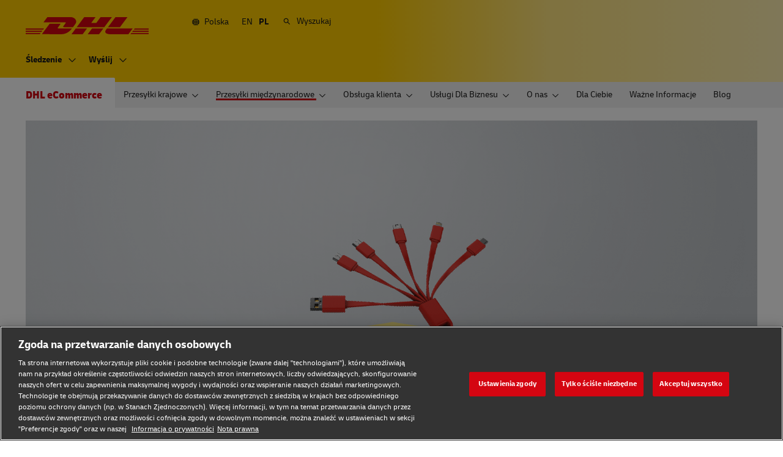

--- FILE ---
content_type: text/html; charset=UTF-8
request_url: https://www.dhl.com/pl-pl/ecommerce/business-customers/international/shipments/delivering-simplicity.html
body_size: 22895
content:

<!DOCTYPE html>





<html lang="pl-PL" dir="ltr" class="  ">
	<head>
	<meta charset="utf-8"/>
	<title>Ułatwiamy - DHL eCommerce - Polska</title>
	
	
	<link rel="preload" href="/etc/clientlibs/dhl/clientlib-all/css/bundle.de4627a6b35dfb8abdb11c65c499e31c.css" as="style" crossorigin/>
	<link rel="preload" href="/etc/clientlibs/dhl/clientlib-all/assets/fonts/default-15a7ed37f53bdda49a82.woff2" as="font" crossorigin/>
<link rel="preload" href="/etc/clientlibs/dhl/clientlib-all/assets/fonts/default-2d649dcaa71ff88f7b8a.woff2" as="font" crossorigin/>
<link rel="preload" href="/etc/clientlibs/dhl/clientlib-all/assets/fonts/default-4bcce82160b8c6f178f0.woff2" as="font" crossorigin/>
<link rel="preload" href="/etc/clientlibs/dhl/clientlib-all/assets/fonts/default-b8062306a9c370ef50f5.woff2" as="font" crossorigin/>
	<meta http-equiv="X-UA-Compatible" content="IE=edge"/>
	<meta name="description" content="Jeśli chcesz uprościć swoją logistykę w Europie, my Ci w tym pomożemy."/>
	
	<meta name="language" content="pl-PL"/>
	<meta name="region" content="&#34;europe&#34;"/>
	
	<link rel="canonical" href="https://www.dhl.com/pl-pl/ecommerce/dla-biznesu/przesylki-miedzynarodowe/wysylki/ulatwiamy.html"/>
	
<meta property="og:title" content="Ułatwiamy - DHL eCommerce -"/>
<meta property="og:site_name" content="DHL"/>
<meta property="og:type" content="website"/>


<meta property="og:url" content="https://www.dhl.com/pl-pl/ecommerce/dla-biznesu/przesylki-miedzynarodowe/wysylki/ulatwiamy.html"/>
<meta property="og:description" content="Jeśli chcesz uprościć swoją logistykę w Europie, my Ci w tym pomożemy."/>
<meta property="og:locale" content="pl_PL"/>
	
	
	<meta name="section" content="dhl:section/parcel"/>
	<meta name="google-site-verification" content="Owvc_x6-UK2jS5AO7XJyp-7jV4VNI44HGdikZAK-ePU"/>
	
	<meta name="viewport" content="width=device-width, initial-scale=1"/>
	<meta name="apple-mobile-web-app-capable" content="yes"/>
	<meta name="apple-mobile-web-app-status-bar-style" content="default"/>
	<meta name="format-detection" content="telephone=no"/>
	<meta name="analyticsId" content="b2dfcd265843423b1e08ddbaa423078d"/>
	<meta name="analyticsdata" content="{\\&quot;name\\&quot;:\\&quot;Delivering Simplicity\\&quot;,\\&quot;type\\&quot;:\\&quot;Link\\&quot;,\\&quot;interaction\\&quot;:\\&quot;Click\\&quot;,\\&quot;position\\&quot;:\\&quot; \\&quot;,\\&quot;context\\&quot;:\\&quot;Search Results\\&quot;,\\&quot;attributes\\&quot;:{\\&quot;component\\&quot;:\\&quot;dhl\/components\/general\/search-results\\&quot;}}"/>
	<meta name="translations" content="{&quot;dhl-textsimplifier-activate&quot;:&quot;Simplify Text&quot;,&quot;dhl-textsimplifier-revert&quot;:&quot;Revert&quot;}"/>
	
	

	
	<script>
			dataLayer = {"page":{"pageInfo":{"analyticsId":"b2dfcd265843423b1e08ddbaa423078d","pageNameLegacy":"Delivering Simplicity | DHL Parcel | Poland | PL","language":"pl-PL","publisher":"DHL Parcel","pageName":"Delivering Simplicity","businessUnit":"NA","projectName":"DHL eCommerce Solutions | Parcel Connect","pageType":"Sales Form"},"category":{"primaryCategory":"Other","subCategory1":"Detail","subCategory2":"NA","contentType":"NA"},"attributes":{"campaign":"NA"}}};
			gnfPageTags = {"region":"europe","country":"pl"};
	</script>
	



    <link rel="stylesheet" href="/etc/clientlibs/dhl/clientlib-all/css/bundle.de4627a6b35dfb8abdb11c65c499e31c.css"/>
    
    
    <link rel="stylesheet" href="/etc/clientlibs/dhl/clientlib-all/css/bundle-carousel.de4627a6b35dfb8abdb11c65c499e31c.css"/>
    
    <link rel="stylesheet" href="/etc/clientlibs/dhl/clientlib-all/css/bundle-utapi-ui.de4627a6b35dfb8abdb11c65c499e31c.css"/>
    



    
<link rel="stylesheet" href="/etc.clientlibs/dhl/clientlibs/clientlib-core.min.css" type="text/css">
<script src="/etc.clientlibs/dhl/clientlibs/clientlib-core.min.js"></script>






<script src="https://assets.adobedtm.com/cd52279ef3fa/28cd5996a0e5/launch-ENa2e710b79eef40758cbb936003b8b231.min.js"></script>




</head>
	

<body class="no-js  ">
	<!--googleoff: all-->
	
<div class="c-nav-wcag">
    <span class="sr-only">Nawigacja i treść</span>
    <ul>
        <li><a href="#wcag-main-content">Przejdź do informacji głównych</a></li>
        <li><a href="#wcag-footer">Przejdź do stopki głównej</a></li>
    </ul>
</div>

		
    
    
	<div class="section"></div><div class="iparys_inherited"></div>

    
<div class="section"></div><div class="iparys_inherited"></div>



    



    <div class="c-global-newsflash--wrapper js--global-newsflash" data-jsonurl="/global/dhl/news-alerts.gnf.json" data-nosnippet>
        <div class="c-global-newsflash component-wide l-grid l-grid--left-s l-grid--bottom-s l-grid--nowrap-m js-global-newsflash">
            <div class="l-grid--w-90pc-s l-grid--w-90pc-m l-grid--left-m c-global-newsflash--content-wrapper">
                <i class="c-global-newsflash-icon-alert icon-exception"></i>
                <a data-linkname="newsflash" class="c-global-newsflash--copy js--global-newsflash--link c-global-newsflash--copy--mobile js-global-newsflash--copy--mobile link-internal link no-nowrap l-grid--hidden-m l-grid--visible-s has-icon" target="_blank" rel="noopener noreferrer" title="Wyświetl ostrzeżenia, mogące mieć wpływ na usługi DHL">Wyświetl ostrzeżenia, mogące mieć wpływ na usługi DHL
                    <span class="sr-only">Wyświetl ostrzeżenia, mogące mieć wpływ na usługi DHL</span>
                </a>
                <button class="c-global-newsflash-close link-icon icon-cancel js--global-newsflash-close" title="Close" aria-label="Close" tabindex="0">
        <span class="sr-only">Close</span>
      </button>
            </div>
        </div>
    </div>


	<!--googleon: all-->
    <div class="l-view has-no-stage">
        
<header>
    
        <div class="headeriparsys iparsys parsys"><div class="section"></div><div class="iparys_inherited"><!--googleoff: all-->




    
    
    
    
    <div id="primary-993e3fc545" class="l-header c-voc-nav js--voc-nav">
        <nav class="c-nav l-grid">
            <span class="sr-only">Nawigacja główna</span>
            <div class="c-nav-primary--meta-container l-grid l-grid--w-100pc-m">
                <div>
                    <a href="/pl-pl/ecommerce.html" class="c-nav--logo ">
                        <img src="/content/dam/dhl/global/core/images/logos/dhl-logo.svg" alt="Powrót do strony głównej"/>
                        
                    </a>
                </div>
                <div class="c-nav-primary--meta l-grid--hidden-s l-grid--visible-m js--nav-primary--meta">
                    <div class="l-grid l-grid--w-100pc-s c-nav-primary--meta-links-container">
                        <ul class="c-nav-primary--meta-others js-nav-primary--meta-links">
                            <li class="l-grid js--nav-tohide c-nav-primary--globalnewsflash js--nav-primary--globalnewsflash not-visible">
                                <a class="has-icon icon-exception" href="/global-en/global-news-alerts.html" target="_blank" title="Ostrzeżenia" rel="noopener noreferrer">
                                    Ostrzeżenia
                                    <span class="sr-only">Ostrzeżenia</span>
                                </a>
                            </li>
                            
                        </ul>
                        <ul class="c-nav-primary--meta-main js-nav-primary--meta-links">
                            
                                <li class="l-grid js--nav-tohide">
                                    
                                    
                                    
                                    <a class="has-icon icon-globe" href="/pl-pl/home/wybor-lokalizacji.html" title="Wybierz lokalizacjęj">
                                       Polska
                                    </a>
                                </li>
                                <li class="l-grid c-nav--language js--nav-tohide">
                                    <a class=" js--cookie-set js--nav-lang " data-cookie="lang" data-cookie-value="en" data-cookie-validity="365" data-cookie-path="/" title="English" href="/pl-en/ecommerce/business-customers/international/shipments/delivering-simplicity.html">EN</a>
                                
                                    <span class="is-selected  " title="Polski">PL</span>
                                </li>
                            
                            <!--Start of Form-->
                            <li class="l-grid c--nav-primary--searchcontainer js--nav-primary--searchcontainer">
                                <form action="/pl-pl/home/szukaj.html" method="GET" class="c-nav-primary--searchform js--nav-primary--searchform">
                                    <input class="c-nav-primary--searchbar js--nav-primary--searchbar" id="searchbar_primary-993e3fc545" autocomplete="off" max-num-list="5" type="text" placeholder="Wyszukuj na stronie dhl.com" name="q" role="combobox" aria-controls="quicklinks-container_primary-993e3fc545" aria-expanded="false"/>
                                    <label for="searchbar_primary-993e3fc545" class="c-nav-primary--searchbar-label has-icon js--nav-primary--searchbar-label icon-search">Wyszukaj
                                        <span class="c-nav-primary--searchbar-close icon-cancel js--nav-primary--searchbar-close" data-target="#searchbar" tabindex="0" role="button" title="Zamknij pasek wyszukiwania" aria-expanded="false" aria-controls="quicklinks-container_primary-993e3fc545"></span>
									</label>
                                    <div class="c-nav-primary--searchbar-quicklinks js--nav-primary--searchbar-quicklinks" id="quicklinks-container_primary-993e3fc545" role="navigation">
                                        <ul class="shadow-small">
                                            
                                            
                                        </ul>
                                    </div>
                                </form>
                            </li>
                            <!--End of Form-->
                        </ul>
                    </div>
                </div>
            </div>
            <ul class="c-nav--mobile js--nav-mobile l-grid--right-s l-grid--w-80pc-m l-grid--visible-s l-grid--hidden-m" tabindex="-1">
                <li class="c-nav--button type--country js--flyout-keyboardtrap js--mobile-toggle has-subnav js--has-subnav">
                    <a class="js--close-trap has-icon icon-globe" href="/pl-pl/home/wybor-lokalizacji.html">
                        <span class="sr-only">Wybierz lokalizacjęj</span>
                    </a>
                    <div class="l-grid c-nav--menu-container l-grid--w-100pc-s">
                        <ul class="l-grid l-grid--w-100pc-s l-grid--left-s" data-level="0" tabindex="-1">
                            <li class="l-grid l-grid--w-100pc-s">
                                
                                
                                <a class="link has-icon" href="/pl-pl/home/wybor-lokalizacji.html">
                                    <div class="l-grid">
                                        <div class="c-nav--mobile--flag">
                                            <span class="flag-icon flag-icon-pl"></span>
                                        </div>
                                        <div class="l-grid l-grid--w-auto-s">
                                            <span class="l-grid--w-100pc-s">Polska</span>
                                            <span class="c-nav--mobile--country-helptext l-grid--w-100pc-s">Wybierz lokalizacjęj</span>
                                        </div>
                                    </div>
                                </a>
                            </li>
                            <li class="l-grid--w-100pc-s l-grid--hidden-m">
                                <div class="l-grid c-nav--country-selector-language l-grid--visible-s l-grid--hidden-m">
                                    <a class="l-grid--w-reset-s c-nav--country-selector-language-option  js--cookie-set" data-cookie="lang" data-cookie-value="en" data-cookie-validity="365" data-cookie-path="/" href="/pl-en/ecommerce/business-customers/international/shipments/delivering-simplicity.html">EN</a>
                                
                                    <span class="l-grid--w-reset-s c-nav--country-selector-language-option is-selected ">PL</span>
                                </div>
                            </li>
                        </ul>
                    </div>
                </li>
                <li>
                    <a class="has-icon icon-search" href="/pl-pl/home/szukaj.html">
                        <span class="sr-only">Wyszukaj</span>
                    </a>
                </li>
                <li class="c-nav--button type--menu js--flyout-keyboardtrap js--mobile-toggle js--nav-mobile-item l-grid l-grid--left-s has-subnav js--has-subnav" data-level-init="2-2-1-2">
                    <button class="c-nav--menu-icon js--close-trap" aria-expanded="false" aria-label="Otwieranie menu głównego" type="button">
                        <span></span>
                        <span></span>
                        <span></span>
                        <span></span>
                    </button>
                    <span class="sr-only">Menu</span>
                    <div class="l-grid c-nav--menu-container l-grid--w-100pc-s">
                        <ul class="l-grid l-grid--w-100pc-s" data-level="0" tabindex="-1">
                            <li class="c-nav--headline no-padding l-grid--w-100pc-s l-grid--hidden-m">
                                
                                <a href="/pl-pl/ecommerce.html" class="link has-icon ">
                                    DHL eCommerce
                                </a>
                            </li>
                            
                                
                                
                                <li class="l-grid--w-100pc-s js--nav-mobile-item has-subnav js--has-subnav" data-level="1">
                                    
                                    <a class="link has-icon " href="/pl-pl/ecommerce/dla-ciebie.html" data-tracking="{&quot;component&quot;:&quot;dhl/components/navigation/primary&quot;,&quot;name&quot;:&quot;Private Customers&quot;}">Dla Ciebie</a>
                                    <ul class="l-grid l-grid--w-100pc-s">
                                        <li class="c-nav--back-button js--nav-back l-grid--w-100pc-s l-grid--hidden-m"><a class="link has-icon icon-chevron-back" href="#">Powrót</a></li>
                                        <li class="c-nav--headline l-grid--w-100pc-s l-grid--hidden-m">
                                            <a class="link has-icon" href="/pl-pl/ecommerce/dla-ciebie.html">Dla Ciebie</a>
                                        </li>
                                        
                                            <li class="l-grid--w-100pc-s js--nav-mobile-item has-subnav js--has-subnav" data-level="1&#45;1">
                                                
                                                <a class="link has-icon " href="/pl-pl/ecommerce/dla-ciebie/wysylka.html" data-tracking="{&quot;component&quot;:&quot;dhl/components/navigation/primary&quot;,&quot;name&quot;:&quot;Sending Parcels&quot;}">Nadaj przesyłkę</a>
                                                <ul class="l-grid l-grid--w-100pc-s" tabindex="-1">
                                                    <li class="c-nav--back-button js--nav-back l-grid--w-100pc-s l-grid--hidden-m"><a class="link has-icon icon-chevron-back" href="#">Powrót</a></li>
                                                    <li class="c-nav--headline l-grid--w-100pc-s l-grid--hidden-m"><a class="link has-icon" href="/pl-pl/ecommerce/dla-ciebie/wysylka.html">Nadaj przesyłkę</a></li>
                                                    
                                                        <li class="l-grid--w-100pc-s js--nav-mobile-item " data-level="1&#45;1&#45;1">
                                                            
                                                            <a class="link has-icon " href="/pl-pl/ecommerce/dla-ciebie/wysylka/send-a-parcel-online.html" data-tracking="{&quot;component&quot;:&quot;dhl/components/navigation/primary&quot;,&quot;name&quot;:&quot;Send a Parcel Online &quot;}">Nadaj przesyłkę online </a>
                                                            
                                                        </li>
                                                    
                                                        <li class="l-grid--w-100pc-s js--nav-mobile-item " data-level="1&#45;1&#45;2">
                                                            
                                                            <a class="link has-icon " href="/pl-pl/ecommerce/dla-ciebie/wysylka/punkt.html" data-tracking="{&quot;component&quot;:&quot;dhl/components/navigation/primary&quot;,&quot;name&quot;:&quot;DHL Point&quot;}">Nadaj przesyłkę w DHL POP</a>
                                                            
                                                        </li>
                                                    
                                                        <li class="l-grid--w-100pc-s js--nav-mobile-item " data-level="1&#45;1&#45;3">
                                                            
                                                            <a class="link has-icon " href="/pl-pl/ecommerce/dla-ciebie/wysylka/przesylki-miedzynarodowe.html" data-tracking="{&quot;component&quot;:&quot;dhl/components/navigation/primary&quot;,&quot;name&quot;:&quot;International Shipping&quot;}">Nadaj przesyłkę zagraniczną</a>
                                                            
                                                        </li>
                                                    
                                                        <li class="l-grid--w-100pc-s js--nav-mobile-item " data-level="1&#45;1&#45;4">
                                                            
                                                            <a class="link has-icon " href="/pl-pl/ecommerce/dla-ciebie/wysylka/return-portal.html" data-tracking="{&quot;component&quot;:&quot;dhl/components/navigation/primary&quot;,&quot;name&quot;:&quot;Return Portal&quot;}">Nadaj przesyłkę zwrotną</a>
                                                            
                                                        </li>
                                                    
                                                        <li class="l-grid--w-100pc-s js--nav-mobile-item " data-level="1&#45;1&#45;5">
                                                            
                                                            <a class="link has-icon " href="/pl-pl/ecommerce/dla-ciebie/wysylka/cennik.html" data-tracking="{&quot;component&quot;:&quot;dhl/components/navigation/primary&quot;,&quot;name&quot;:&quot;Pricelist&quot;}">Cennik</a>
                                                            
                                                        </li>
                                                    
                                                    
                                                </ul>
                                            </li>
                                        
                                            <li class="l-grid--w-100pc-s js--nav-mobile-item has-subnav js--has-subnav" data-level="1&#45;2">
                                                
                                                <a class="link has-icon " href="/pl-pl/ecommerce/dla-ciebie/odbior.html" data-tracking="{&quot;component&quot;:&quot;dhl/components/navigation/primary&quot;,&quot;name&quot;:&quot;Receiving Parcels&quot;}">Odbierz przesyłkę</a>
                                                <ul class="l-grid l-grid--w-100pc-s" tabindex="-1">
                                                    <li class="c-nav--back-button js--nav-back l-grid--w-100pc-s l-grid--hidden-m"><a class="link has-icon icon-chevron-back" href="#">Powrót</a></li>
                                                    <li class="c-nav--headline l-grid--w-100pc-s l-grid--hidden-m"><a class="link has-icon" href="/pl-pl/ecommerce/dla-ciebie/odbior.html">Odbierz przesyłkę</a></li>
                                                    
                                                        <li class="l-grid--w-100pc-s js--nav-mobile-item " data-level="1&#45;2&#45;1">
                                                            
                                                            <a class="link has-icon " href="/pl-pl/ecommerce/dla-ciebie/odbior/zlapokazjezdhl.html" data-tracking="{&quot;component&quot;:&quot;dhl/components/navigation/primary&quot;,&quot;name&quot;:&quot;Zlapokazjezdhl&quot;}">Złap okazję z DHL</a>
                                                            
                                                        </li>
                                                    
                                                        <li class="l-grid--w-100pc-s js--nav-mobile-item " data-level="1&#45;2&#45;2">
                                                            
                                                            <a class="link has-icon " href="/pl-pl/ecommerce/dla-ciebie/odbior/aplikacja-moj-dhl.html" data-tracking="{&quot;component&quot;:&quot;dhl/components/navigation/primary&quot;,&quot;name&quot;:&quot;Aplikacja Mój DHL&quot;}">Aplikacja Mój DHL</a>
                                                            
                                                        </li>
                                                    
                                                        <li class="l-grid--w-100pc-s js--nav-mobile-item " data-level="1&#45;2&#45;3">
                                                            
                                                            <a class="link has-icon " href="/pl-pl/ecommerce/dla-ciebie/odbior/przekieruj.html" data-tracking="{&quot;component&quot;:&quot;dhl/components/navigation/primary&quot;,&quot;name&quot;:&quot;Redirect&quot;}">Przekieruj swoją przesyłkę</a>
                                                            
                                                        </li>
                                                    
                                                        <li class="l-grid--w-100pc-s js--nav-mobile-item " data-level="1&#45;2&#45;4">
                                                            
                                                            <a class="link has-icon " href="/pl-pl/ecommerce/dla-ciebie/odbior/punkt.html" data-tracking="{&quot;component&quot;:&quot;dhl/components/navigation/primary&quot;,&quot;name&quot;:&quot;DHL Point&quot;}">Odbierz w punkcie DHL POP</a>
                                                            
                                                        </li>
                                                    
                                                        <li class="l-grid--w-100pc-s js--nav-mobile-item " data-level="1&#45;2&#45;5">
                                                            
                                                            <a class="link has-icon " href="/pl-pl/ecommerce/dla-ciebie/odbior/automaty-pop-box.html" data-tracking="{&quot;component&quot;:&quot;dhl/components/navigation/primary&quot;,&quot;name&quot;:&quot;Odbierz w automacie POP BOX&quot;}">Odbierz w automacie DHL BOX 24/7</a>
                                                            
                                                        </li>
                                                    
                                                    
                                                </ul>
                                            </li>
                                        
                                            <li class="l-grid--w-100pc-s js--nav-mobile-item has-subnav js--has-subnav" data-level="1&#45;3">
                                                
                                                <a class="link has-icon " href="/pl-pl/ecommerce/dla-ciebie/obsluga.html" data-tracking="{&quot;component&quot;:&quot;dhl/components/navigation/primary&quot;,&quot;name&quot;:&quot;Customer Service&quot;}">Obsługa Klienta</a>
                                                <ul class="l-grid l-grid--w-100pc-s" tabindex="-1">
                                                    <li class="c-nav--back-button js--nav-back l-grid--w-100pc-s l-grid--hidden-m"><a class="link has-icon icon-chevron-back" href="#">Powrót</a></li>
                                                    <li class="c-nav--headline l-grid--w-100pc-s l-grid--hidden-m"><a class="link has-icon" href="/pl-pl/ecommerce/dla-ciebie/obsluga.html">Obsługa Klienta</a></li>
                                                    
                                                        <li class="l-grid--w-100pc-s js--nav-mobile-item " data-level="1&#45;3&#45;1">
                                                            
                                                            <a class="link has-icon " href="/pl-pl/ecommerce/dla-ciebie/obsluga/dokumenty.html" data-tracking="{&quot;component&quot;:&quot;dhl/components/navigation/primary&quot;,&quot;name&quot;:&quot;Documents&quot;}">Dokumenty</a>
                                                            
                                                        </li>
                                                    
                                                        <li class="l-grid--w-100pc-s js--nav-mobile-item has-subnav js--has-subnav" data-level="1&#45;3&#45;2">
                                                            
                                                            <a class="link has-icon " href="/pl-pl/ecommerce/dla-ciebie/obsluga/kontakt.html" data-tracking="{&quot;component&quot;:&quot;dhl/components/navigation/primary&quot;,&quot;name&quot;:&quot;Contact&quot;}">Kontakt</a>
                                                            <ul class="l-grid l-grid--w-100pc-s">
                                                                <li class="c-nav--back-button js--nav-back l-grid--w-100pc-s l-grid--hidden-m"><a class="link has-icon icon-chevron-back" href="#">Powrót</a></li>
                                                                <li class="c-nav--headline l-grid--w-100pc-s l-grid--hidden-m"><a class="link has-icon" href="/pl-pl/ecommerce/dla-ciebie/obsluga/kontakt.html">Kontakt</a></li>
                                                                
                                                                    <li class="l-grid--w-100pc-s js--nav-mobile-item " data-level="1&#45;3&#45;2&#45;1">
                                                                        
                                                                        <a class="link has-icon " href="/pl-pl/ecommerce/dla-ciebie/obsluga/kontakt/reklamacje.html" data-tracking="{&quot;component&quot;:&quot;dhl/components/navigation/primary&quot;,&quot;name&quot;:&quot;Claims&quot;}">Kontakt - reklamacje</a>
                                                                    </li>
                                                                
                                                                    <li class="l-grid--w-100pc-s js--nav-mobile-item " data-level="1&#45;3&#45;2&#45;2">
                                                                        
                                                                        <a class="link has-icon " href="/pl-pl/ecommerce/dla-ciebie/obsluga/kontakt/znajdz-punkt.html" data-tracking="{&quot;component&quot;:&quot;dhl/components/navigation/primary&quot;,&quot;name&quot;:&quot;Find DHL Point&quot;}">Kontakt - znajdź punkt DHL</a>
                                                                    </li>
                                                                
                                                                    <li class="l-grid--w-100pc-s js--nav-mobile-item " data-level="1&#45;3&#45;2&#45;3">
                                                                        
                                                                        <a class="link has-icon " href="/pl-pl/ecommerce/dla-ciebie/obsluga/kontakt/przekieruj.html" data-tracking="{&quot;component&quot;:&quot;dhl/components/navigation/primary&quot;,&quot;name&quot;:&quot;Redirect&quot;}">Kontakt - przekieruj paczkę: Dla Ciebie</a>
                                                                    </li>
                                                                
                                                                    <li class="l-grid--w-100pc-s js--nav-mobile-item " data-level="1&#45;3&#45;2&#45;4">
                                                                        
                                                                        <a class="link has-icon " href="/pl-pl/ecommerce/dla-ciebie/obsluga/kontakt/wysylka.html" data-tracking="{&quot;component&quot;:&quot;dhl/components/navigation/primary&quot;,&quot;name&quot;:&quot;Sending&quot;}">Kontakt - wysyłka</a>
                                                                    </li>
                                                                
                                                                    <li class="l-grid--w-100pc-s js--nav-mobile-item " data-level="1&#45;3&#45;2&#45;5">
                                                                        
                                                                        <a class="link has-icon " href="/pl-pl/ecommerce/dla-ciebie/obsluga/kontakt/sledzenie.html" data-tracking="{&quot;component&quot;:&quot;dhl/components/navigation/primary&quot;,&quot;name&quot;:&quot;TNT&quot;}">Kontakt - śledź przesyłkę</a>
                                                                    </li>
                                                                
                                                                    <li class="l-grid--w-100pc-s js--nav-mobile-item " data-level="1&#45;3&#45;2&#45;6">
                                                                        
                                                                        <a class="link has-icon " href="/pl-pl/ecommerce/dla-ciebie/obsluga/kontakt/centrum-pomocy-moj-dhl.html" data-tracking="{&quot;component&quot;:&quot;dhl/components/navigation/primary&quot;,&quot;name&quot;:&quot;Centrum Pomocy Aplikacji Mój DHL&quot;}">Centrum Pomocy Aplikacji Mój DHL</a>
                                                                    </li>
                                                                
                                                            </ul>
                                                        </li>
                                                    
                                                    
                                                </ul>
                                            </li>
                                        
                                            <li class="l-grid--w-100pc-s js--nav-mobile-item has-subnav js--has-subnav" data-level="1&#45;4">
                                                
                                                <a class="link has-icon " href="/pl-pl/ecommerce/dla-ciebie/o-dhl-ecommerce.html" data-tracking="{&quot;component&quot;:&quot;dhl/components/navigation/primary&quot;,&quot;name&quot;:&quot;About DHL Parcel&quot;}">O nas</a>
                                                <ul class="l-grid l-grid--w-100pc-s" tabindex="-1">
                                                    <li class="c-nav--back-button js--nav-back l-grid--w-100pc-s l-grid--hidden-m"><a class="link has-icon icon-chevron-back" href="#">Powrót</a></li>
                                                    <li class="c-nav--headline l-grid--w-100pc-s l-grid--hidden-m"><a class="link has-icon" href="/pl-pl/ecommerce/dla-ciebie/o-dhl-ecommerce.html">O nas</a></li>
                                                    
                                                        <li class="l-grid--w-100pc-s js--nav-mobile-item " data-level="1&#45;4&#45;1">
                                                            
                                                            <a class="link has-icon " href="/pl-pl/ecommerce/dla-ciebie/o-dhl-ecommerce/zrownowazony-rozwoj.html" data-tracking="{&quot;component&quot;:&quot;dhl/components/navigation/primary&quot;,&quot;name&quot;:&quot;Zrównoważony rozwój&quot;}">Zrównoważony rozwój</a>
                                                            
                                                        </li>
                                                    
                                                        <li class="l-grid--w-100pc-s js--nav-mobile-item " data-level="1&#45;4&#45;2">
                                                            
                                                            <a class="link has-icon " href="/pl-pl/ecommerce/dla-ciebie/o-dhl-ecommerce/careers.html" data-tracking="{&quot;component&quot;:&quot;dhl/components/navigation/primary&quot;,&quot;name&quot;:&quot;Careers&quot;}">Praca</a>
                                                            
                                                        </li>
                                                    
                                                        <li class="l-grid--w-100pc-s js--nav-mobile-item " data-level="1&#45;4&#45;3">
                                                            
                                                            <a class="link has-icon " href="/pl-pl/ecommerce/dla-ciebie/o-dhl-ecommerce/strategia-podatkowa.html" data-tracking="{&quot;component&quot;:&quot;dhl/components/navigation/primary&quot;,&quot;name&quot;:&quot;Tax strategy&quot;}">Strategia podatkowa</a>
                                                            
                                                        </li>
                                                    
                                                    
                                                </ul>
                                            </li>
                                        
                                            <li class="l-grid--w-100pc-s js--nav-mobile-item " data-level="1&#45;5">
                                                
                                                <a class="link has-icon " href="/pl-pl/ecommerce/dla-ciebie/business-customers.html" data-tracking="{&quot;component&quot;:&quot;dhl/components/navigation/primary&quot;,&quot;name&quot;:&quot;Business Customers&quot;}">Dla biznesu</a>
                                                
                                            </li>
                                        
                                            <li class="l-grid--w-100pc-s js--nav-mobile-item " data-level="1&#45;6">
                                                
                                                <a class="link has-icon " href="/pl-pl/ecommerce/dla-ciebie/wazne-informacje.html" data-tracking="{&quot;component&quot;:&quot;dhl/components/navigation/primary&quot;,&quot;name&quot;:&quot;Important Information&quot;}">Ważne Informacje</a>
                                                
                                            </li>
                                        
                                    </ul>
                                </li>
                            
                                
                                
                                <li class="l-grid--w-100pc-s js--nav-mobile-item has-subnav js--has-subnav" data-level="2">
                                    
                                    <a class="link has-icon is-active" href="/pl-pl/ecommerce/dla-biznesu.html" data-tracking="{&quot;component&quot;:&quot;dhl/components/navigation/primary&quot;,&quot;name&quot;:&quot;Business Customers&quot;}">Dla Biznesu</a>
                                    <ul class="l-grid l-grid--w-100pc-s">
                                        <li class="c-nav--back-button js--nav-back l-grid--w-100pc-s l-grid--hidden-m"><a class="link has-icon icon-chevron-back" href="#">Powrót</a></li>
                                        <li class="c-nav--headline l-grid--w-100pc-s l-grid--hidden-m">
                                            <a class="link has-icon" href="/pl-pl/ecommerce/dla-biznesu.html">Dla Biznesu</a>
                                        </li>
                                        
                                            <li class="l-grid--w-100pc-s js--nav-mobile-item has-subnav js--has-subnav" data-level="2&#45;1">
                                                
                                                <a class="link has-icon " href="/pl-pl/ecommerce/dla-biznesu/przesylki-krajowe.html" data-tracking="{&quot;component&quot;:&quot;dhl/components/navigation/primary&quot;,&quot;name&quot;:&quot;Domestic&quot;}">Przesyłki krajowe</a>
                                                <ul class="l-grid l-grid--w-100pc-s" tabindex="-1">
                                                    <li class="c-nav--back-button js--nav-back l-grid--w-100pc-s l-grid--hidden-m"><a class="link has-icon icon-chevron-back" href="#">Powrót</a></li>
                                                    <li class="c-nav--headline l-grid--w-100pc-s l-grid--hidden-m"><a class="link has-icon" href="/pl-pl/ecommerce/dla-biznesu/przesylki-krajowe.html">Przesyłki krajowe</a></li>
                                                    
                                                        <li class="l-grid--w-100pc-s js--nav-mobile-item " data-level="2&#45;1&#45;1">
                                                            
                                                            <a class="link has-icon " href="/pl-pl/ecommerce/dla-biznesu/przesylki-krajowe/oferta.html" data-tracking="{&quot;component&quot;:&quot;dhl/components/navigation/primary&quot;,&quot;name&quot;:&quot;Offer&quot;}">Oferta</a>
                                                            
                                                        </li>
                                                    
                                                        <li class="l-grid--w-100pc-s js--nav-mobile-item " data-level="2&#45;1&#45;2">
                                                            
                                                            <a class="link has-icon " href="/pl-pl/ecommerce/dla-biznesu/przesylki-krajowe/abonament.html" data-tracking="{&quot;component&quot;:&quot;dhl/components/navigation/primary&quot;,&quot;name&quot;:&quot;Subscription offer&quot;}">Abonament</a>
                                                            
                                                        </li>
                                                    
                                                        <li class="l-grid--w-100pc-s js--nav-mobile-item " data-level="2&#45;1&#45;3">
                                                            
                                                            <a class="link has-icon " href="/pl-pl/ecommerce/dla-biznesu/przesylki-krajowe/uslugi-dodatkowe.html" data-tracking="{&quot;component&quot;:&quot;dhl/components/navigation/primary&quot;,&quot;name&quot;:&quot;Additional Services&quot;}">Usługi dodatkowe</a>
                                                            
                                                        </li>
                                                    
                                                        <li class="l-grid--w-100pc-s js--nav-mobile-item " data-level="2&#45;1&#45;4">
                                                            
                                                            <a class="link has-icon " href="/pl-pl/ecommerce/dla-biznesu/przesylki-krajowe/e-commerce.html" data-tracking="{&quot;component&quot;:&quot;dhl/components/navigation/primary&quot;,&quot;name&quot;:&quot;Ecommerce&quot;}">Rozwiązania dla e-commerce</a>
                                                            
                                                        </li>
                                                    
                                                        <li class="l-grid--w-100pc-s js--nav-mobile-item " data-level="2&#45;1&#45;5">
                                                            
                                                            <a class="link has-icon " href="/pl-pl/ecommerce/dla-biznesu/przesylki-krajowe/wygodne-zwroty.html" data-tracking="{&quot;component&quot;:&quot;dhl/components/navigation/primary&quot;,&quot;name&quot;:&quot;Wygodne zwroty&quot;}">Wygodne zwroty</a>
                                                            
                                                        </li>
                                                    
                                                    
                                                </ul>
                                            </li>
                                        
                                            <li class="l-grid--w-100pc-s js--nav-mobile-item has-subnav js--has-subnav" data-level="2&#45;2">
                                                
                                                <a class="link has-icon is-active" href="/pl-pl/ecommerce/dla-biznesu/przesylki-miedzynarodowe.html" data-tracking="{&quot;component&quot;:&quot;dhl/components/navigation/primary&quot;,&quot;name&quot;:&quot;International&quot;}">Przesyłki międzynarodowe</a>
                                                <ul class="l-grid l-grid--w-100pc-s" tabindex="-1">
                                                    <li class="c-nav--back-button js--nav-back l-grid--w-100pc-s l-grid--hidden-m"><a class="link has-icon icon-chevron-back" href="#">Powrót</a></li>
                                                    <li class="c-nav--headline l-grid--w-100pc-s l-grid--hidden-m"><a class="link has-icon" href="/pl-pl/ecommerce/dla-biznesu/przesylki-miedzynarodowe.html">Przesyłki międzynarodowe</a></li>
                                                    
                                                        <li class="l-grid--w-100pc-s js--nav-mobile-item has-subnav js--has-subnav" data-level="2&#45;2&#45;1">
                                                            
                                                            <a class="link has-icon is-active" href="/pl-pl/ecommerce/dla-biznesu/przesylki-miedzynarodowe/wysylki.html" data-tracking="{&quot;component&quot;:&quot;dhl/components/navigation/primary&quot;,&quot;name&quot;:&quot;Parcel Connect&quot;}">Parcel Connect</a>
                                                            <ul class="l-grid l-grid--w-100pc-s">
                                                                <li class="c-nav--back-button js--nav-back l-grid--w-100pc-s l-grid--hidden-m"><a class="link has-icon icon-chevron-back" href="#">Powrót</a></li>
                                                                <li class="c-nav--headline l-grid--w-100pc-s l-grid--hidden-m"><a class="link has-icon" href="/pl-pl/ecommerce/dla-biznesu/przesylki-miedzynarodowe/wysylki.html">Parcel Connect</a></li>
                                                                
                                                                    <li class="l-grid--w-100pc-s js--nav-mobile-item " data-level="2&#45;2&#45;1&#45;1">
                                                                        
                                                                        <a class="link has-icon " href="/pl-pl/ecommerce/dla-biznesu/przesylki-miedzynarodowe/wysylki/indywidualne-podejscie.html" data-tracking="{&quot;component&quot;:&quot;dhl/components/navigation/primary&quot;,&quot;name&quot;:&quot;Tailored Approach&quot;}">Tailored Approach</a>
                                                                    </li>
                                                                
                                                                    <li class="l-grid--w-100pc-s js--nav-mobile-item " data-level="2&#45;2&#45;1&#45;2">
                                                                        
                                                                        <a class="link has-icon is-active" href="/pl-pl/ecommerce/dla-biznesu/przesylki-miedzynarodowe/wysylki/ulatwiamy.html" data-tracking="{&quot;component&quot;:&quot;dhl/components/navigation/primary&quot;,&quot;name&quot;:&quot;Delivering Simplicity&quot;}">Ułatwiamy</a>
                                                                    </li>
                                                                
                                                                    <li class="l-grid--w-100pc-s js--nav-mobile-item " data-level="2&#45;2&#45;1&#45;3">
                                                                        
                                                                        <a class="link has-icon " href="/pl-pl/ecommerce/dla-biznesu/przesylki-miedzynarodowe/wysylki/elastycznosc-dla-europy.html" data-tracking="{&quot;component&quot;:&quot;dhl/components/navigation/primary&quot;,&quot;name&quot;:&quot;Flexibility for Europe&quot;}">Flexibility for Europe</a>
                                                                    </li>
                                                                
                                                                    <li class="l-grid--w-100pc-s js--nav-mobile-item " data-level="2&#45;2&#45;1&#45;4">
                                                                        
                                                                        <a class="link has-icon " href="/pl-pl/ecommerce/dla-biznesu/przesylki-miedzynarodowe/wysylki/polegaj-na-najlepszych.html" data-tracking="{&quot;component&quot;:&quot;dhl/components/navigation/primary&quot;,&quot;name&quot;:&quot;Rely On The Best&quot;}">Rely On The Best</a>
                                                                    </li>
                                                                
                                                                    <li class="l-grid--w-100pc-s js--nav-mobile-item " data-level="2&#45;2&#45;1&#45;5">
                                                                        
                                                                        <a class="link has-icon " href="/pl-pl/ecommerce/dla-biznesu/przesylki-miedzynarodowe/wysylki/zaufanie-do-sieci.html" data-tracking="{&quot;component&quot;:&quot;dhl/components/navigation/primary&quot;,&quot;name&quot;:&quot;Trusted Connections&quot;}">Trusted Connections</a>
                                                                    </li>
                                                                
                                                                    <li class="l-grid--w-100pc-s js--nav-mobile-item " data-level="2&#45;2&#45;1&#45;6">
                                                                        
                                                                        <a class="link has-icon " href="/pl-pl/ecommerce/dla-biznesu/przesylki-miedzynarodowe/wysylki/porozmawiajmy.html" data-tracking="{&quot;component&quot;:&quot;dhl/components/navigation/primary&quot;,&quot;name&quot;:&quot;Let\u0027s Talk&quot;}">Let&#39;s Talk</a>
                                                                    </li>
                                                                
                                                                    <li class="l-grid--w-100pc-s js--nav-mobile-item " data-level="2&#45;2&#45;1&#45;7">
                                                                        
                                                                        <a class="link has-icon " href="/pl-pl/ecommerce/dla-biznesu/przesylki-miedzynarodowe/wysylki/porozmawiajmy-parcel-connect-plus.html" data-tracking="{&quot;component&quot;:&quot;dhl/components/navigation/primary&quot;,&quot;name&quot;:&quot;Let\u0027s Talk Parcel Connect plus&quot;}">Let&#39;s Talk Parcel Connect plus</a>
                                                                    </li>
                                                                
                                                            </ul>
                                                        </li>
                                                    
                                                        <li class="l-grid--w-100pc-s js--nav-mobile-item " data-level="2&#45;2&#45;2">
                                                            
                                                            <a class="link has-icon " href="/pl-pl/ecommerce/dla-biznesu/przesylki-miedzynarodowe/dostawa-do-sieci-ooh.html" data-tracking="{&quot;component&quot;:&quot;dhl/components/navigation/primary&quot;,&quot;name&quot;:&quot;Dostawa do sieci OOH&quot;}">Dostawa do sieci OOH</a>
                                                            
                                                        </li>
                                                    
                                                        <li class="l-grid--w-100pc-s js--nav-mobile-item " data-level="2&#45;2&#45;3">
                                                            
                                                            <a class="link has-icon " href="/pl-pl/ecommerce/dla-biznesu/przesylki-miedzynarodowe/dostawy-do-niemiec.html" data-tracking="{&quot;component&quot;:&quot;dhl/components/navigation/primary&quot;,&quot;name&quot;:&quot;Deliveries to Germany&quot;}">Przesyłki do Niemiec</a>
                                                            
                                                        </li>
                                                    
                                                        <li class="l-grid--w-100pc-s js--nav-mobile-item " data-level="2&#45;2&#45;4">
                                                            
                                                            <a class="link has-icon " href="/pl-pl/ecommerce/dla-biznesu/przesylki-miedzynarodowe/transport-drogowy.html" data-tracking="{&quot;component&quot;:&quot;dhl/components/navigation/primary&quot;,&quot;name&quot;:&quot;Shipments&quot;}">Nadawanie przesyłek</a>
                                                            
                                                        </li>
                                                    
                                                        <li class="l-grid--w-100pc-s js--nav-mobile-item " data-level="2&#45;2&#45;5">
                                                            
                                                            <a class="link has-icon " href="/pl-pl/ecommerce/dla-biznesu/przesylki-miedzynarodowe/zwroty.html" data-tracking="{&quot;component&quot;:&quot;dhl/components/navigation/primary&quot;,&quot;name&quot;:&quot;Returns&quot;}">Zwroty przesyłek</a>
                                                            
                                                        </li>
                                                    
                                                        <li class="l-grid--w-100pc-s js--nav-mobile-item has-subnav js--has-subnav" data-level="2&#45;2&#45;6">
                                                            
                                                            <a class="link has-icon " href="/pl-pl/ecommerce/dla-biznesu/przesylki-miedzynarodowe/brexit.html" data-tracking="{&quot;component&quot;:&quot;dhl/components/navigation/primary&quot;,&quot;name&quot;:&quot;Brexit&quot;}">Brexit</a>
                                                            <ul class="l-grid l-grid--w-100pc-s">
                                                                <li class="c-nav--back-button js--nav-back l-grid--w-100pc-s l-grid--hidden-m"><a class="link has-icon icon-chevron-back" href="#">Powrót</a></li>
                                                                <li class="c-nav--headline l-grid--w-100pc-s l-grid--hidden-m"><a class="link has-icon" href="/pl-pl/ecommerce/dla-biznesu/przesylki-miedzynarodowe/brexit.html">Brexit</a></li>
                                                                
                                                                    <li class="l-grid--w-100pc-s js--nav-mobile-item " data-level="2&#45;2&#45;6&#45;1">
                                                                        
                                                                        <a class="link has-icon " href="/pl-pl/ecommerce/dla-biznesu/przesylki-miedzynarodowe/brexit/brexit-jak-przygotowac-sie.html" data-tracking="{&quot;component&quot;:&quot;dhl/components/navigation/primary&quot;,&quot;name&quot;:&quot;Brexit - How to Prepare for the End of the Transition Period?&quot;}">Brexit - jak przygotować się na koniec okresu przejściowego?</a>
                                                                    </li>
                                                                
                                                                    <li class="l-grid--w-100pc-s js--nav-mobile-item " data-level="2&#45;2&#45;6&#45;2">
                                                                        
                                                                        <a class="link has-icon " href="/pl-pl/ecommerce/dla-biznesu/przesylki-miedzynarodowe/brexit/odprawa-celna-doplaty.html" data-tracking="{&quot;component&quot;:&quot;dhl/components/navigation/primary&quot;,&quot;name&quot;:&quot;Customs Clearance - Additional Charges&quot;}">Odprawa celna - dopłaty</a>
                                                                    </li>
                                                                
                                                                    <li class="l-grid--w-100pc-s js--nav-mobile-item " data-level="2&#45;2&#45;6&#45;3">
                                                                        
                                                                        <a class="link has-icon " href="/pl-pl/ecommerce/dla-biznesu/przesylki-miedzynarodowe/brexit/dane-celne.html" data-tracking="{&quot;component&quot;:&quot;dhl/components/navigation/primary&quot;,&quot;name&quot;:&quot;Customs Data&quot;}">Dane celne</a>
                                                                    </li>
                                                                
                                                                    <li class="l-grid--w-100pc-s js--nav-mobile-item " data-level="2&#45;2&#45;6&#45;4">
                                                                        
                                                                        <a class="link has-icon " href="/pl-pl/ecommerce/dla-biznesu/przesylki-miedzynarodowe/brexit/dokument-celne.html" data-tracking="{&quot;component&quot;:&quot;dhl/components/navigation/primary&quot;,&quot;name&quot;:&quot;Customs Documents in DHL24 Tools&quot;}">Dokument celne w narzędziach DHL24</a>
                                                                    </li>
                                                                
                                                            </ul>
                                                        </li>
                                                    
                                                        <li class="l-grid--w-100pc-s js--nav-mobile-item " data-level="2&#45;2&#45;7">
                                                            
                                                            <a class="link has-icon " href="/pl-pl/ecommerce/dla-biznesu/przesylki-miedzynarodowe/uslugi-dodatkowe.html" data-tracking="{&quot;component&quot;:&quot;dhl/components/navigation/primary&quot;,&quot;name&quot;:&quot;Additional Services&quot;}">Usługi dodatkowe</a>
                                                            
                                                        </li>
                                                    
                                                        <li class="l-grid--w-100pc-s js--nav-mobile-item " data-level="2&#45;2&#45;8">
                                                            
                                                            <a class="link has-icon " href="/pl-pl/ecommerce/dla-biznesu/przesylki-miedzynarodowe/parcel-connect-plus.html" data-tracking="{&quot;component&quot;:&quot;dhl/components/navigation/primary&quot;,&quot;name&quot;:&quot;Parcel Connect Plus for B2B&quot;}">Parcel Connect Plus. Dla B2B.</a>
                                                            
                                                        </li>
                                                    
                                                    
                                                </ul>
                                            </li>
                                        
                                            <li class="l-grid--w-100pc-s js--nav-mobile-item has-subnav js--has-subnav" data-level="2&#45;3">
                                                
                                                <a class="link has-icon " href="/pl-pl/ecommerce/dla-biznesu/obsluga.html" data-tracking="{&quot;component&quot;:&quot;dhl/components/navigation/primary&quot;,&quot;name&quot;:&quot;Customer Services&quot;}">Obsługa klienta</a>
                                                <ul class="l-grid l-grid--w-100pc-s" tabindex="-1">
                                                    <li class="c-nav--back-button js--nav-back l-grid--w-100pc-s l-grid--hidden-m"><a class="link has-icon icon-chevron-back" href="#">Powrót</a></li>
                                                    <li class="c-nav--headline l-grid--w-100pc-s l-grid--hidden-m"><a class="link has-icon" href="/pl-pl/ecommerce/dla-biznesu/obsluga.html">Obsługa klienta</a></li>
                                                    
                                                        <li class="l-grid--w-100pc-s js--nav-mobile-item has-subnav js--has-subnav" data-level="2&#45;3&#45;1">
                                                            
                                                            <a class="link has-icon " href="/pl-pl/ecommerce/dla-biznesu/obsluga/kontakt.html" data-tracking="{&quot;component&quot;:&quot;dhl/components/navigation/primary&quot;,&quot;name&quot;:&quot;Contact&quot;}">Kontakt dla biznesu</a>
                                                            <ul class="l-grid l-grid--w-100pc-s">
                                                                <li class="c-nav--back-button js--nav-back l-grid--w-100pc-s l-grid--hidden-m"><a class="link has-icon icon-chevron-back" href="#">Powrót</a></li>
                                                                <li class="c-nav--headline l-grid--w-100pc-s l-grid--hidden-m"><a class="link has-icon" href="/pl-pl/ecommerce/dla-biznesu/obsluga/kontakt.html">Kontakt dla biznesu</a></li>
                                                                
                                                                    <li class="l-grid--w-100pc-s js--nav-mobile-item " data-level="2&#45;3&#45;1&#45;1">
                                                                        
                                                                        <a class="link has-icon " href="/pl-pl/ecommerce/dla-biznesu/obsluga/kontakt/reklamacja.html" data-tracking="{&quot;component&quot;:&quot;dhl/components/navigation/primary&quot;,&quot;name&quot;:&quot;Claim&quot;}">Kontakt - reklamacje</a>
                                                                    </li>
                                                                
                                                                    <li class="l-grid--w-100pc-s js--nav-mobile-item " data-level="2&#45;3&#45;1&#45;2">
                                                                        
                                                                        <a class="link has-icon " href="/pl-pl/ecommerce/dla-biznesu/obsluga/kontakt/dyspozycje.html" data-tracking="{&quot;component&quot;:&quot;dhl/components/navigation/primary&quot;,&quot;name&quot;:&quot;Delivery&quot;}">Kontakt - Dyspozycje Do Przesyłek w DHL24</a>
                                                                    </li>
                                                                
                                                                    <li class="l-grid--w-100pc-s js--nav-mobile-item " data-level="2&#45;3&#45;1&#45;3">
                                                                        
                                                                        <a class="link has-icon " href="/pl-pl/ecommerce/dla-biznesu/obsluga/kontakt/znajdz-punkt.html" data-tracking="{&quot;component&quot;:&quot;dhl/components/navigation/primary&quot;,&quot;name&quot;:&quot;DHL Service Point&quot;}">Kontakt - znajdź punkt DHL POP</a>
                                                                    </li>
                                                                
                                                                    <li class="l-grid--w-100pc-s js--nav-mobile-item " data-level="2&#45;3&#45;1&#45;4">
                                                                        
                                                                        <a class="link has-icon " href="/pl-pl/ecommerce/dla-biznesu/obsluga/kontakt/przekieruj.html" data-tracking="{&quot;component&quot;:&quot;dhl/components/navigation/primary&quot;,&quot;name&quot;:&quot;Redirect&quot;}">Kontakt - usługa przekierowania paczki</a>
                                                                    </li>
                                                                
                                                                    <li class="l-grid--w-100pc-s js--nav-mobile-item " data-level="2&#45;3&#45;1&#45;5">
                                                                        
                                                                        <a class="link has-icon " href="/pl-pl/ecommerce/dla-biznesu/obsluga/kontakt/wysylka.html" data-tracking="{&quot;component&quot;:&quot;dhl/components/navigation/primary&quot;,&quot;name&quot;:&quot;Sending&quot;}">Kontakt - wysyłanie przesyłek</a>
                                                                    </li>
                                                                
                                                                    <li class="l-grid--w-100pc-s js--nav-mobile-item " data-level="2&#45;3&#45;1&#45;6">
                                                                        
                                                                        <a class="link has-icon " href="/pl-pl/ecommerce/dla-biznesu/obsluga/kontakt/sledzenie.html" data-tracking="{&quot;component&quot;:&quot;dhl/components/navigation/primary&quot;,&quot;name&quot;:&quot;Track and Trace&quot;}">Kontakt - śledź przesyłkę</a>
                                                                    </li>
                                                                
                                                            </ul>
                                                        </li>
                                                    
                                                        <li class="l-grid--w-100pc-s js--nav-mobile-item has-subnav js--has-subnav" data-level="2&#45;3&#45;2">
                                                            
                                                            <a class="link has-icon " href="/pl-pl/ecommerce/dla-biznesu/obsluga/kontakt-organy-administracji-panstwowej.html" data-tracking="{&quot;component&quot;:&quot;dhl/components/navigation/primary&quot;,&quot;name&quot;:&quot;Contact Public Administration Authorities&quot;}">Kontakt dla organów administracji państwowej</a>
                                                            <ul class="l-grid l-grid--w-100pc-s">
                                                                <li class="c-nav--back-button js--nav-back l-grid--w-100pc-s l-grid--hidden-m"><a class="link has-icon icon-chevron-back" href="#">Powrót</a></li>
                                                                <li class="c-nav--headline l-grid--w-100pc-s l-grid--hidden-m"><a class="link has-icon" href="/pl-pl/ecommerce/dla-biznesu/obsluga/kontakt-organy-administracji-panstwowej.html">Kontakt dla organów administracji państwowej</a></li>
                                                                
                                                                    <li class="l-grid--w-100pc-s js--nav-mobile-item " data-level="2&#45;3&#45;2&#45;1">
                                                                        
                                                                        <a class="link has-icon " href="/pl-pl/ecommerce/dla-biznesu/obsluga/kontakt-organy-administracji-panstwowej/dziekujemy.html" data-tracking="{&quot;component&quot;:&quot;dhl/components/navigation/primary&quot;,&quot;name&quot;:&quot;Contact - Thank you!&quot;}">Kontakt - dziękujemy!</a>
                                                                    </li>
                                                                
                                                                    <li class="l-grid--w-100pc-s js--nav-mobile-item " data-level="2&#45;3&#45;2&#45;2">
                                                                        
                                                                        <a class="link has-icon " href="/pl-pl/ecommerce/dla-biznesu/obsluga/kontakt-organy-administracji-panstwowej/blad-formularza.html" data-tracking="{&quot;component&quot;:&quot;dhl/components/navigation/primary&quot;,&quot;name&quot;:&quot;Form Error&quot;}">Błąd formularza</a>
                                                                    </li>
                                                                
                                                            </ul>
                                                        </li>
                                                    
                                                        <li class="l-grid--w-100pc-s js--nav-mobile-item " data-level="2&#45;3&#45;3">
                                                            
                                                            <a class="link has-icon " href="/pl-pl/ecommerce/dla-biznesu/obsluga/dokumenty.html" data-tracking="{&quot;component&quot;:&quot;dhl/components/navigation/primary&quot;,&quot;name&quot;:&quot;Documents&quot;}">Dokumenty dla biznesu</a>
                                                            
                                                        </li>
                                                    
                                                        <li class="l-grid--w-100pc-s js--nav-mobile-item " data-level="2&#45;3&#45;4">
                                                            
                                                            <a class="link has-icon " href="/pl-pl/ecommerce/dla-biznesu/obsluga/oplata-paliwowa.html" data-tracking="{&quot;component&quot;:&quot;dhl/components/navigation/primary&quot;,&quot;name&quot;:&quot;Fuel Surcharge&quot;}">Opłata paliwowa i drogowa</a>
                                                            
                                                        </li>
                                                    
                                                        <li class="l-grid--w-100pc-s js--nav-mobile-item " data-level="2&#45;3&#45;5">
                                                            
                                                            <a class="link has-icon " href="/pl-pl/ecommerce/dla-biznesu/obsluga/oplata-sezonowa.html" data-tracking="{&quot;component&quot;:&quot;dhl/components/navigation/primary&quot;,&quot;name&quot;:&quot;Seasonal Fee&quot;}">Opłata sezonowa</a>
                                                            
                                                        </li>
                                                    
                                                        <li class="l-grid--w-100pc-s js--nav-mobile-item " data-level="2&#45;3&#45;6">
                                                            
                                                            <a class="link has-icon " href="/pl-pl/ecommerce/dla-biznesu/obsluga/faktury.html" data-tracking="{&quot;component&quot;:&quot;dhl/components/navigation/primary&quot;,&quot;name&quot;:&quot;E-Billing&quot;}">Faktury i rozliczenia</a>
                                                            
                                                        </li>
                                                    
                                                        <li class="l-grid--w-100pc-s js--nav-mobile-item " data-level="2&#45;3&#45;7">
                                                            
                                                            <a class="link has-icon " href="/pl-pl/ecommerce/dla-biznesu/obsluga/polecenie-zaplaty.html" data-tracking="{&quot;component&quot;:&quot;dhl/components/navigation/primary&quot;,&quot;name&quot;:&quot;Polecenie Zapłaty&quot;}">Polecenie Zapłaty</a>
                                                            
                                                        </li>
                                                    
                                                        <li class="l-grid--w-100pc-s js--nav-mobile-item " data-level="2&#45;3&#45;8">
                                                            
                                                            <a class="link has-icon " href="/pl-pl/ecommerce/dla-biznesu/obsluga/informacja-czym-sa-e-naleznosci.html" data-tracking="{&quot;component&quot;:&quot;dhl/components/navigation/primary&quot;,&quot;name&quot;:&quot;E-należności&quot;}">E-należności</a>
                                                            
                                                        </li>
                                                    
                                                    
                                                </ul>
                                            </li>
                                        
                                            <li class="l-grid--w-100pc-s js--nav-mobile-item has-subnav js--has-subnav" data-level="2&#45;4">
                                                
                                                <a class="link has-icon " href="/pl-pl/ecommerce/dla-biznesu/uslugi.html" data-tracking="{&quot;component&quot;:&quot;dhl/components/navigation/primary&quot;,&quot;name&quot;:&quot;Services&quot;}">Usługi Dla Biznesu</a>
                                                <ul class="l-grid l-grid--w-100pc-s" tabindex="-1">
                                                    <li class="c-nav--back-button js--nav-back l-grid--w-100pc-s l-grid--hidden-m"><a class="link has-icon icon-chevron-back" href="#">Powrót</a></li>
                                                    <li class="c-nav--headline l-grid--w-100pc-s l-grid--hidden-m"><a class="link has-icon" href="/pl-pl/ecommerce/dla-biznesu/uslugi.html">Usługi Dla Biznesu</a></li>
                                                    
                                                        <li class="l-grid--w-100pc-s js--nav-mobile-item " data-level="2&#45;4&#45;1">
                                                            
                                                            <a class="link has-icon " href="/pl-pl/ecommerce/dla-biznesu/uslugi/mcl-poznan.html" data-tracking="{&quot;component&quot;:&quot;dhl/components/navigation/primary&quot;,&quot;name&quot;:&quot;MCL Poznań&quot;}">MCL Poznań</a>
                                                            
                                                        </li>
                                                    
                                                        <li class="l-grid--w-100pc-s js--nav-mobile-item " data-level="2&#45;4&#45;2">
                                                            
                                                            <a class="link has-icon " href="/pl-pl/ecommerce/dla-biznesu/uslugi/nowe-produkty.html" data-tracking="{&quot;component&quot;:&quot;dhl/components/navigation/primary&quot;,&quot;name&quot;:&quot;New products&quot;}">Nowe produkty</a>
                                                            
                                                        </li>
                                                    
                                                        <li class="l-grid--w-100pc-s js--nav-mobile-item has-subnav js--has-subnav" data-level="2&#45;4&#45;3">
                                                            
                                                            <a class="link has-icon " href="/pl-pl/ecommerce/dla-biznesu/uslugi/narzedzia.html" data-tracking="{&quot;component&quot;:&quot;dhl/components/navigation/primary&quot;,&quot;name&quot;:&quot;Tools&quot;}">Narzędzia dla biznesu</a>
                                                            <ul class="l-grid l-grid--w-100pc-s">
                                                                <li class="c-nav--back-button js--nav-back l-grid--w-100pc-s l-grid--hidden-m"><a class="link has-icon icon-chevron-back" href="#">Powrót</a></li>
                                                                <li class="c-nav--headline l-grid--w-100pc-s l-grid--hidden-m"><a class="link has-icon" href="/pl-pl/ecommerce/dla-biznesu/uslugi/narzedzia.html">Narzędzia dla biznesu</a></li>
                                                                
                                                                    <li class="l-grid--w-100pc-s js--nav-mobile-item " data-level="2&#45;4&#45;3&#45;1">
                                                                        
                                                                        <a class="link has-icon " href="/pl-pl/ecommerce/dla-biznesu/uslugi/narzedzia/dhl24.html" data-tracking="{&quot;component&quot;:&quot;dhl/components/navigation/primary&quot;,&quot;name&quot;:&quot;DHL24&quot;}">Portal DHL24 Dla Biznesu</a>
                                                                    </li>
                                                                
                                                                    <li class="l-grid--w-100pc-s js--nav-mobile-item " data-level="2&#45;4&#45;3&#45;2">
                                                                        
                                                                        <a class="link has-icon " href="/pl-pl/ecommerce/dla-biznesu/uslugi/narzedzia/ebilling.html" data-tracking="{&quot;component&quot;:&quot;dhl/components/navigation/primary&quot;,&quot;name&quot;:&quot;Ebilling&quot;}">Faktury i Należności</a>
                                                                    </li>
                                                                
                                                                    <li class="l-grid--w-100pc-s js--nav-mobile-item " data-level="2&#45;4&#45;3&#45;3">
                                                                        
                                                                        <a class="link has-icon " href="/pl-pl/ecommerce/dla-biznesu/uslugi/narzedzia/integration-with-dhl.html" data-tracking="{&quot;component&quot;:&quot;dhl/components/navigation/primary&quot;,&quot;name&quot;:&quot;Integration With DHL&quot;}">Integration with DHL</a>
                                                                    </li>
                                                                
                                                            </ul>
                                                        </li>
                                                    
                                                        <li class="l-grid--w-100pc-s js--nav-mobile-item has-subnav js--has-subnav" data-level="2&#45;4&#45;4">
                                                            
                                                            <a class="link has-icon " href="/pl-pl/ecommerce/dla-biznesu/uslugi/punkty-dhl.html" data-tracking="{&quot;component&quot;:&quot;dhl/components/navigation/primary&quot;,&quot;name&quot;:&quot;Points&quot;}">Punkty Nadania i Odbioru DHL POP</a>
                                                            <ul class="l-grid l-grid--w-100pc-s">
                                                                <li class="c-nav--back-button js--nav-back l-grid--w-100pc-s l-grid--hidden-m"><a class="link has-icon icon-chevron-back" href="#">Powrót</a></li>
                                                                <li class="c-nav--headline l-grid--w-100pc-s l-grid--hidden-m"><a class="link has-icon" href="/pl-pl/ecommerce/dla-biznesu/uslugi/punkty-dhl.html">Punkty Nadania i Odbioru DHL POP</a></li>
                                                                
                                                                    <li class="l-grid--w-100pc-s js--nav-mobile-item " data-level="2&#45;4&#45;4&#45;1">
                                                                        
                                                                        <a class="link has-icon " href="/pl-pl/ecommerce/dla-biznesu/uslugi/punkty-dhl/punkt-partnerski.html" data-tracking="{&quot;component&quot;:&quot;dhl/components/navigation/primary&quot;,&quot;name&quot;:&quot;Partner Point&quot;}">Punkty Nadania i Odbioru DHL POP</a>
                                                                    </li>
                                                                
                                                                    <li class="l-grid--w-100pc-s js--nav-mobile-item " data-level="2&#45;4&#45;4&#45;2">
                                                                        
                                                                        <a class="link has-icon " href="/pl-pl/ecommerce/dla-biznesu/uslugi/punkty-dhl/dhl-pop.html" data-tracking="{&quot;component&quot;:&quot;dhl/components/navigation/primary&quot;,&quot;name&quot;:&quot;POP BOX&quot;}">Automaty Paczkowe DHL BOX 24/7</a>
                                                                    </li>
                                                                
                                                            </ul>
                                                        </li>
                                                    
                                                        <li class="l-grid--w-100pc-s js--nav-mobile-item " data-level="2&#45;4&#45;5">
                                                            
                                                            <a class="link has-icon " href="/pl-pl/ecommerce/dla-biznesu/uslugi/dhl-pop.html" data-tracking="{&quot;component&quot;:&quot;dhl/components/navigation/primary&quot;,&quot;name&quot;:&quot;POP BOX&quot;}">Nowa sieć automatów BOX 24/7</a>
                                                            
                                                        </li>
                                                    
                                                        <li class="l-grid--w-100pc-s js--nav-mobile-item " data-level="2&#45;4&#45;6">
                                                            
                                                            <a class="link has-icon " href="/pl-pl/ecommerce/dla-biznesu/uslugi/przekieruj.html" data-tracking="{&quot;component&quot;:&quot;dhl/components/navigation/primary&quot;,&quot;name&quot;:&quot;Redirect Business&quot;}">Usługa przekierowania paczki</a>
                                                            
                                                        </li>
                                                    
                                                        <li class="l-grid--w-100pc-s js--nav-mobile-item " data-level="2&#45;4&#45;7">
                                                            
                                                            <a class="link has-icon " href="/pl-pl/ecommerce/dla-biznesu/uslugi/pobranie-platne-karta.html" data-tracking="{&quot;component&quot;:&quot;dhl/components/navigation/primary&quot;,&quot;name&quot;:&quot;Payment Card&quot;}">Pobranie płatne kartą</a>
                                                            
                                                        </li>
                                                    
                                                        <li class="l-grid--w-100pc-s js--nav-mobile-item " data-level="2&#45;4&#45;8">
                                                            
                                                            <a class="link has-icon " href="/pl-pl/ecommerce/dla-biznesu/uslugi/ekspert-ecommerce.html" data-tracking="{&quot;component&quot;:&quot;dhl/components/navigation/primary&quot;,&quot;name&quot;:&quot;Ekspert e-commerce&quot;}">Ekspert e-commerce</a>
                                                            
                                                        </li>
                                                    
                                                        <li class="l-grid--w-100pc-s js--nav-mobile-item " data-level="2&#45;4&#45;9">
                                                            
                                                            <a class="link has-icon " href="/pl-pl/ecommerce/dla-biznesu/uslugi/dhl-allegro-smart-i-przesylki-do-europy.html" data-tracking="{&quot;component&quot;:&quot;dhl/components/navigation/primary&quot;,&quot;name&quot;:&quot;DHL Allegro - SMART and shipments to Europe&quot;}">DHL Allegro – SMART i przesyłki do Europy</a>
                                                            
                                                        </li>
                                                    
                                                        <li class="l-grid--w-100pc-s js--nav-mobile-item " data-level="2&#45;4&#45;10">
                                                            
                                                            <a class="link has-icon " href="/pl-pl/ecommerce/dla-biznesu/uslugi/dhl-w-allegro-delivery.html" data-tracking="{&quot;component&quot;:&quot;dhl/components/navigation/primary&quot;,&quot;name&quot;:&quot;DHL w Allegro Delivery&quot;}">DHL w Allegro Delivery</a>
                                                            
                                                        </li>
                                                    
                                                    
                                                </ul>
                                            </li>
                                        
                                            <li class="l-grid--w-100pc-s js--nav-mobile-item has-subnav js--has-subnav" data-level="2&#45;5">
                                                
                                                <a class="link has-icon " href="/pl-pl/ecommerce/dla-biznesu/o-dhl-ecommerce.html" data-tracking="{&quot;component&quot;:&quot;dhl/components/navigation/primary&quot;,&quot;name&quot;:&quot;About DHL Parcel&quot;}">O nas</a>
                                                <ul class="l-grid l-grid--w-100pc-s" tabindex="-1">
                                                    <li class="c-nav--back-button js--nav-back l-grid--w-100pc-s l-grid--hidden-m"><a class="link has-icon icon-chevron-back" href="#">Powrót</a></li>
                                                    <li class="c-nav--headline l-grid--w-100pc-s l-grid--hidden-m"><a class="link has-icon" href="/pl-pl/ecommerce/dla-biznesu/o-dhl-ecommerce.html">O nas</a></li>
                                                    
                                                        <li class="l-grid--w-100pc-s js--nav-mobile-item " data-level="2&#45;5&#45;1">
                                                            
                                                            <a class="link has-icon " href="/pl-pl/ecommerce/dla-biznesu/o-dhl-ecommerce/media-contact.html" data-tracking="{&quot;component&quot;:&quot;dhl/components/navigation/primary&quot;,&quot;name&quot;:&quot;Media Contact&quot;}">Kontakt dla mediów</a>
                                                            
                                                        </li>
                                                    
                                                        <li class="l-grid--w-100pc-s js--nav-mobile-item " data-level="2&#45;5&#45;2">
                                                            
                                                            <a class="link has-icon " href="/pl-pl/ecommerce/dla-biznesu/o-dhl-ecommerce/news.html" data-tracking="{&quot;component&quot;:&quot;dhl/components/navigation/primary&quot;,&quot;name&quot;:&quot;News&quot;}">Ważne informacje</a>
                                                            
                                                        </li>
                                                    
                                                        <li class="l-grid--w-100pc-s js--nav-mobile-item " data-level="2&#45;5&#45;3">
                                                            
                                                            <a class="link has-icon " href="/pl-pl/ecommerce/dla-biznesu/o-dhl-ecommerce/privacy-policy.html" data-tracking="{&quot;component&quot;:&quot;dhl/components/navigation/primary&quot;,&quot;name&quot;:&quot;Privacy Policy&quot;}">Polityka prywatności i cookies</a>
                                                            
                                                        </li>
                                                    
                                                        <li class="l-grid--w-100pc-s js--nav-mobile-item " data-level="2&#45;5&#45;4">
                                                            
                                                            <a class="link has-icon " href="/pl-pl/ecommerce/dla-biznesu/o-dhl-ecommerce/processing-personal-data-media.html" data-tracking="{&quot;component&quot;:&quot;dhl/components/navigation/primary&quot;,&quot;name&quot;:&quot;Processing Personal Data&quot;}">Przetwarzanie danych osobowych</a>
                                                            
                                                        </li>
                                                    
                                                        <li class="l-grid--w-100pc-s js--nav-mobile-item " data-level="2&#45;5&#45;5">
                                                            
                                                            <a class="link has-icon " href="/pl-pl/ecommerce/dla-biznesu/o-dhl-ecommerce/about-the-company.html" data-tracking="{&quot;component&quot;:&quot;dhl/components/navigation/primary&quot;,&quot;name&quot;:&quot;About the Company&quot;}">Informacje o spółce</a>
                                                            
                                                        </li>
                                                    
                                                    
                                                </ul>
                                            </li>
                                        
                                            <li class="l-grid--w-100pc-s js--nav-mobile-item " data-level="2&#45;6">
                                                
                                                <a class="link has-icon " href="/pl-pl/ecommerce/dla-biznesu/private-customers.html" data-tracking="{&quot;component&quot;:&quot;dhl/components/navigation/primary&quot;,&quot;name&quot;:&quot;Private Customers&quot;}">Dla Ciebie</a>
                                                
                                            </li>
                                        
                                            <li class="l-grid--w-100pc-s js--nav-mobile-item " data-level="2&#45;7">
                                                
                                                <a class="link has-icon " href="/pl-pl/ecommerce/dla-biznesu/wazne-informacje.html" data-tracking="{&quot;component&quot;:&quot;dhl/components/navigation/primary&quot;,&quot;name&quot;:&quot;Important Information&quot;}">Ważne Informacje</a>
                                                
                                            </li>
                                        
                                            <li class="l-grid--w-100pc-s js--nav-mobile-item " data-level="2&#45;8">
                                                
                                                <a class="link has-icon " href="/pl-pl/ecommerce/dla-biznesu/blog.html" data-tracking="{&quot;component&quot;:&quot;dhl/components/navigation/primary&quot;,&quot;name&quot;:&quot;Blog&quot;}">Blog</a>
                                                
                                            </li>
                                        
                                    </ul>
                                </li>
                            
                                
                                
                                <li class="l-grid--w-100pc-s js--nav-mobile-item has-subnav js--has-subnav" data-level="3">
                                    
                                    <a class="link has-icon " href="/pl-pl/ecommerce/wazne-informacje.html" data-tracking="{&quot;component&quot;:&quot;dhl/components/navigation/primary&quot;,&quot;name&quot;:&quot;Important Information&quot;}">Ważne Informacje</a>
                                    <ul class="l-grid l-grid--w-100pc-s">
                                        <li class="c-nav--back-button js--nav-back l-grid--w-100pc-s l-grid--hidden-m"><a class="link has-icon icon-chevron-back" href="#">Powrót</a></li>
                                        <li class="c-nav--headline l-grid--w-100pc-s l-grid--hidden-m">
                                            <a class="link has-icon" href="/pl-pl/ecommerce/wazne-informacje.html">Ważne Informacje</a>
                                        </li>
                                        
                                            <li class="l-grid--w-100pc-s js--nav-mobile-item " data-level="3&#45;1">
                                                
                                                <a class="link has-icon " href="/pl-pl/ecommerce/wazne-informacje/private-customers.html" data-tracking="{&quot;component&quot;:&quot;dhl/components/navigation/primary&quot;,&quot;name&quot;:&quot;Private Customers&quot;}">Dla Ciebie</a>
                                                
                                            </li>
                                        
                                            <li class="l-grid--w-100pc-s js--nav-mobile-item " data-level="3&#45;2">
                                                
                                                <a class="link has-icon " href="/pl-pl/ecommerce/wazne-informacje/business-customers.html" data-tracking="{&quot;component&quot;:&quot;dhl/components/navigation/primary&quot;,&quot;name&quot;:&quot;Business Customers&quot;}">Dla biznesu</a>
                                                
                                            </li>
                                        
                                    </ul>
                                </li>
                            
                                
                                
                                <li class="l-grid--w-100pc-s js--nav-mobile-item " data-level="4">
                                    
                                    <a class="link has-icon " href="/pl-pl/ecommerce/track.html" data-tracking="{&quot;component&quot;:&quot;dhl/components/navigation/primary&quot;,&quot;name&quot;:&quot;Track&quot;}">Śledzenie</a>
                                    
                                </li>
                            
                                
                                
                                <li class="l-grid--w-100pc-s js--nav-mobile-item " data-level="5">
                                    
                                    <a class="link has-icon " href="/pl-pl/ecommerce/ship.html" data-tracking="{&quot;component&quot;:&quot;dhl/components/navigation/primary&quot;,&quot;name&quot;:&quot;Ship&quot;}">Wyślij</a>
                                    
                                </li>
                            
                            <li class="c-nav--mobile-meta l-grid--w-100pc-s c-nav-primary--globalnewsflash not-visible js--nav-primary--globalnewsflash">
                                <a class="link has-icon icon-exception" href="/global-en/global-news-alerts.html" target="_blank" title="Ostrzeżenia" rel="noopener noreferrer">
                                    Ostrzeżenia
                                    <span class="sr-only">Ostrzeżenia</span>
                                </a>
                            </li>
                            
                        </ul>
                    </div>
                </li>
            </ul>
            <div class="c-nav-primary  js--nav-primary js--nav-container l-grid l-grid--100pc-s l-grid--hidden-s l-grid--visible-m">
                <ul class="l-grid l-grid--w-auto-s js--nav-list">
                    <li class="l-grid js--auto-close-on-tab-out js--auto-close-desktop c-nav-primary-element js--nav-tohide has-subnav js--has-subnav has-icon js--nav-primary-element ">
                        
                        <a class="has-icon js--close-trap js--analytics-delay-disabled " href="/pl-pl/ecommerce/track.html" data-tracking="{&quot;component&quot;:&quot;dhl/components/navigation/primary&quot;,&quot;name&quot;:&quot;Track&quot;}">
                            Śledzenie
                        </a>
                        
                        
                            





	<div class="c-nav-flyout c-nav-flyout-leftaligned c-nav-flyout--list js--nav-flyout">
		<div class="c-nav-flyout--container ">
			
            
			<div class="c-nav-flyout--listitem-container js--nav-flyout--listitem-container">
				
				


<div class="c-nav-flyout--listitem js--nav-flyout--listitem l-grid--w-33pc-m">
	<div class="c-nav-flyout--listitem-headline l-grid--w-100pc-m l-grid--center-m">
		<p class="boldlarge">Śledzenie</p>
		
		
		
		
	</div>
	
	<ul>
		
		<li class="l-grid">
			<a class="link has-icon l-grid link-external" href="https://mojdhl.pl/sprawdz" target="_blank" aria-describedby="a11y-message--new-window a11y-message--external-link" data-tracking="{&quot;component&quot;:&quot;dhl/components/navigation/flyout-element&quot;,&quot;name&quot;:&quot;Track Your Shipment&quot;}" rel="noopener noreferrer">Śledź przesyłkę</a>
		</li>
	
		
		<li class="l-grid">
			<a class="link has-icon l-grid link-internal" href="/pl-pl/ecommerce/dla-ciebie/obsluga/kontakt/sledzenie.html" aria-describedby=" " data-tracking="{&quot;component&quot;:&quot;dhl/components/navigation/flyout-element&quot;}">Najczęstsze pytania o śledzeniu przesyłki</a>
		</li>
	</ul>
</div>

			</div>
			<div class="l-grid--w-100pc-m l-grid--center-m has-rte">
				
			</div>
		</div>
	</div>


                        
                        
                    </li>
                    
                
                    <li class="l-grid js--auto-close-on-tab-out js--auto-close-desktop c-nav-primary-element js--nav-tohide has-subnav js--has-subnav has-icon js--nav-primary-element ">
                        
                        <a class="has-icon js--close-trap js--analytics-delay-disabled " href="/pl-pl/ecommerce/ship.html" data-tracking="{&quot;component&quot;:&quot;dhl/components/navigation/primary&quot;,&quot;name&quot;:&quot;Ship&quot;}">
                            Wyślij
                        </a>
                        
                        
                            





	<div class="c-nav-flyout c-nav-flyout-leftaligned c-nav-flyout--list js--nav-flyout">
		<div class="c-nav-flyout--container ">
			
            
			<div class="c-nav-flyout--listitem-container js--nav-flyout--listitem-container">
				
				


<div class="c-nav-flyout--listitem js--nav-flyout--listitem l-grid--w-33pc-m">
	<div class="c-nav-flyout--listitem-headline l-grid--w-100pc-m l-grid--center-m">
		<p class="boldlarge">Rozpocznij</p>
		
		
		
		
	</div>
	
	<ul>
		
		<li class="l-grid">
			<a class="link has-icon l-grid link-internal" href="/pl-pl/home/zamow-online.html" aria-describedby=" " data-tracking="{&quot;component&quot;:&quot;dhl/components/navigation/flyout-element&quot;,&quot;name&quot;:&quot;Ship Now&quot;,&quot;topic&quot;:&quot;Ship&quot;}">Wyślij teraz Express dodatkowa</a>
		</li>
	
		
		<li class="l-grid">
			<a class="link has-icon l-grid link-internal" href="/pl-pl/home/dhl-for-business.html" aria-describedby=" " data-tracking="{&quot;component&quot;:&quot;dhl/components/navigation/flyout-element&quot;,&quot;name&quot;:&quot;Become a Frequent Shipper&quot;,&quot;topic&quot;:&quot;Ship&quot;}">DHL dla biznesu</a>
		</li>
	</ul>
</div>



<div class="c-nav-flyout--listitem js--nav-flyout--listitem l-grid--w-33pc-m">
	<div class="c-nav-flyout--listitem-headline l-grid--w-100pc-m l-grid--center-m">
		<p class="boldlarge">Dowiedz się więcej o…</p>
		
		
		
		
	</div>
	
	<ul>
		
		<li class="l-grid">
			<a class="link has-icon l-grid link-internal" href="/pl-pl/home/wyslij/opcje-dostarczania-paczek-i-dokumentow.html" aria-describedby=" " data-tracking="{&quot;component&quot;:&quot;dhl/components/navigation/flyout-element&quot;,&quot;name&quot;:&quot;Documents and Parcels&quot;,&quot;topic&quot;:&quot;Ship&quot;}">Dokumenty i paczki</a>
		</li>
	
		
		<li class="l-grid">
			<a class="link has-icon l-grid link-internal" href="/pl-pl/home/wyslij/opcje-transportu-towarow.html" aria-describedby=" " data-tracking="{&quot;component&quot;:&quot;dhl/components/navigation/flyout-element&quot;,&quot;name&quot;:&quot;Pallets, Containers and Other Cargo&quot;,&quot;topic&quot;:&quot;Ship&quot;}">Palety, kontenery i inny ładunek</a>
		</li>
	</ul>
</div>

			</div>
			<div class="l-grid--w-100pc-m l-grid--center-m has-rte">
				
			</div>
		</div>
	</div>


                        
                        
                    </li>
                    <li class="l-grid c-nav--toggle c-nav--toggle-less js--nav-tohide"><span class="js--nav-less js--toggle-primary has-icon" tabindex="-1">…Mniej</span></li>
                </ul>
                <!--Start of new Ul-->
                <ul class="c-nav-list--right l-grid l-grid--right-m">
                    <li class="c-nav--toggle l-grid l-grid--w-reset-s l-grid--right-s js--nav-tohide">
                        <span class="c-nav--toggle-more js--nav-more js--toggle-primary has-icon" tabindex="0">…Więcej</span>
                    </li>
                    <li class="l-grid c-nav--fixed-searchbar">
                        <div class="c-nav--fixed-searchbar-wrapper">
                            <form action="/pl-pl/home/szukaj.html" method="GET" class="c-nav-primary--searchform js--nav-primary--searchform">
                                <input class="c-nav-primary--searchbar js--nav-primary--searchbar js--nav-primary--searchbar-quick" id="fixedsearchbar_primary-993e3fc545" auto-complete="" max-num-list="5" type="text" placeholder="Wyszukuj na stronie dhl.com" name="q"/>
                                <label for="fixedsearchbar_primary-993e3fc545" class="c-nav-primary--searchbar-label has-icon js--nav-primary--searchbar-label icon-search">&nbsp;
                                    <span class="c-nav-primary--searchbar-close icon-cancel js--nav-primary--searchbar-close" data-target="#fixedsearchbar" tabindex="0" role="button" title="Zamknij pasek wyszukiwania" aria-expanded="false" aria-controls="quicklinks-container_primary-993e3fc545"></span>
								</label>
                                <div class="c-nav-primary--searchbar-quicklinks js--nav-primary--searchbar-quicklinks">
                                    <ul class="shadow-small">
                                        
                                        
                                    </ul>
                                </div>
                            </form>
                        </div>
                    </li>
                    
                    
                    <!--Start of slim navigation -->
					
                    
                </ul>
            </div>
        </nav>
    </div>

<!--googleon: all--></div>
</div>

        <div class="secondaryNavIparsys iparsys parsys"><div class="section"></div><div class="iparys_inherited"><!--googleoff: all-->




<nav class="c-nav-secondary js--nav-secondary l-grid l-grid--w-100pc-m l-grid--hidden-s l-grid--visible-m">
  <span class="sr-only">Secondary Navigation</span>
  <div id="secondary-6c8c483735" class="c-nav-secondary--container js--nav-container l-grid l-grid--w-100pc-m">
      <div class="c-nav-secondary--headline-container">
	      <a href="/pl-pl/ecommerce/dla-biznesu.html" class=" link c-nav-secondary--headline">
	      DHL eCommerce
	      </a>
	  </div>
	  
     <ul class="js--nav-list l-grid l-grid--w-auto-m">
		<li class="js--secondary-nav-list has-subnav js--has-subnav js--auto-close-on-tab-out js--auto-close-desktop" aria-haspopup="true" aria-expanded="false">
		
		   <a class="has-icon  js--close-trap" href="/pl-pl/ecommerce/dla-biznesu/przesylki-krajowe.html" data-tracking="{&quot;component&quot;:&quot;dhl/components/navigation/secondary&quot;,&quot;name&quot;:&quot;Domestic&quot;}">Przesyłki krajowe</a>
		   <ul class="c-nav-secondary--dropdown">
			  <li><a href="/pl-pl/ecommerce/dla-biznesu/przesylki-krajowe.html">Widok ogólny</a></li>
			   
			   
				   <li><a href="/pl-pl/ecommerce/dla-biznesu/przesylki-krajowe/oferta.html" data-tracking="{&quot;component&quot;:&quot;dhl/components/navigation/secondary&quot;,&quot;name&quot;:&quot;Offer&quot;}">Oferta</a></li>
			   
			   
				   <li><a href="/pl-pl/ecommerce/dla-biznesu/przesylki-krajowe/abonament.html" data-tracking="{&quot;component&quot;:&quot;dhl/components/navigation/secondary&quot;,&quot;name&quot;:&quot;Subscription offer&quot;}">Abonament</a></li>
			   
			   
				   <li><a href="/pl-pl/ecommerce/dla-biznesu/przesylki-krajowe/uslugi-dodatkowe.html" data-tracking="{&quot;component&quot;:&quot;dhl/components/navigation/secondary&quot;,&quot;name&quot;:&quot;Additional Services&quot;}">Usługi dodatkowe</a></li>
			   
			   
				   <li><a href="/pl-pl/ecommerce/dla-biznesu/przesylki-krajowe/e-commerce.html" data-tracking="{&quot;component&quot;:&quot;dhl/components/navigation/secondary&quot;,&quot;name&quot;:&quot;Ecommerce&quot;}">Rozwiązania dla e-commerce</a></li>
			   
			   
				   <li><a href="/pl-pl/ecommerce/dla-biznesu/przesylki-krajowe/wygodne-zwroty.html" data-tracking="{&quot;component&quot;:&quot;dhl/components/navigation/secondary&quot;,&quot;name&quot;:&quot;Wygodne zwroty&quot;}">Wygodne zwroty</a></li>
			   
		   </ul>
		</li>
        	
	 
		<li class="js--secondary-nav-list has-subnav js--has-subnav js--auto-close-on-tab-out js--auto-close-desktop" aria-haspopup="true" aria-expanded="false">
		
		   <a class="has-icon is-active js--close-trap" href="/pl-pl/ecommerce/dla-biznesu/przesylki-miedzynarodowe.html" data-tracking="{&quot;component&quot;:&quot;dhl/components/navigation/secondary&quot;,&quot;name&quot;:&quot;International&quot;}">Przesyłki międzynarodowe</a>
		   <ul class="c-nav-secondary--dropdown">
			  <li><a href="/pl-pl/ecommerce/dla-biznesu/przesylki-miedzynarodowe.html">Widok ogólny</a></li>
			   
			   
				   <li><a class="is-active" href="/pl-pl/ecommerce/dla-biznesu/przesylki-miedzynarodowe/wysylki.html" data-tracking="{&quot;component&quot;:&quot;dhl/components/navigation/secondary&quot;,&quot;name&quot;:&quot;Parcel Connect&quot;}">Parcel Connect</a></li>
			   
			   
				   <li><a href="/pl-pl/ecommerce/dla-biznesu/przesylki-miedzynarodowe/dostawa-do-sieci-ooh.html" data-tracking="{&quot;component&quot;:&quot;dhl/components/navigation/secondary&quot;,&quot;name&quot;:&quot;Dostawa do sieci OOH&quot;}">Dostawa do sieci OOH</a></li>
			   
			   
				   <li><a href="/pl-pl/ecommerce/dla-biznesu/przesylki-miedzynarodowe/dostawy-do-niemiec.html" data-tracking="{&quot;component&quot;:&quot;dhl/components/navigation/secondary&quot;,&quot;name&quot;:&quot;Deliveries to Germany&quot;}">Przesyłki do Niemiec</a></li>
			   
			   
				   <li><a href="/pl-pl/ecommerce/dla-biznesu/przesylki-miedzynarodowe/transport-drogowy.html" data-tracking="{&quot;component&quot;:&quot;dhl/components/navigation/secondary&quot;,&quot;name&quot;:&quot;Shipments&quot;}">Nadawanie przesyłek</a></li>
			   
			   
				   <li><a href="/pl-pl/ecommerce/dla-biznesu/przesylki-miedzynarodowe/zwroty.html" data-tracking="{&quot;component&quot;:&quot;dhl/components/navigation/secondary&quot;,&quot;name&quot;:&quot;Returns&quot;}">Zwroty przesyłek</a></li>
			   
			   
				   <li><a href="/pl-pl/ecommerce/dla-biznesu/przesylki-miedzynarodowe/brexit.html" data-tracking="{&quot;component&quot;:&quot;dhl/components/navigation/secondary&quot;,&quot;name&quot;:&quot;Brexit&quot;}">Brexit</a></li>
			   
			   
				   <li><a href="/pl-pl/ecommerce/dla-biznesu/przesylki-miedzynarodowe/uslugi-dodatkowe.html" data-tracking="{&quot;component&quot;:&quot;dhl/components/navigation/secondary&quot;,&quot;name&quot;:&quot;Additional Services&quot;}">Usługi dodatkowe</a></li>
			   
			   
				   <li><a href="/pl-pl/ecommerce/dla-biznesu/przesylki-miedzynarodowe/parcel-connect-plus.html" data-tracking="{&quot;component&quot;:&quot;dhl/components/navigation/secondary&quot;,&quot;name&quot;:&quot;Parcel Connect Plus for B2B&quot;}">Parcel Connect Plus. Dla B2B.</a></li>
			   
		   </ul>
		</li>
        	
	 
		<li class="js--secondary-nav-list has-subnav js--has-subnav js--auto-close-on-tab-out js--auto-close-desktop" aria-haspopup="true" aria-expanded="false">
		
		   <a class="has-icon  js--close-trap" href="/pl-pl/ecommerce/dla-biznesu/obsluga.html" data-tracking="{&quot;component&quot;:&quot;dhl/components/navigation/secondary&quot;,&quot;name&quot;:&quot;Customer Services&quot;}">Obsługa klienta</a>
		   <ul class="c-nav-secondary--dropdown">
			  <li><a href="/pl-pl/ecommerce/dla-biznesu/obsluga.html">Widok ogólny</a></li>
			   
			   
				   <li><a href="/pl-pl/ecommerce/dla-biznesu/obsluga/kontakt.html" data-tracking="{&quot;component&quot;:&quot;dhl/components/navigation/secondary&quot;,&quot;name&quot;:&quot;Contact&quot;}">Kontakt dla biznesu</a></li>
			   
			   
				   <li><a href="/pl-pl/ecommerce/dla-biznesu/obsluga/kontakt-organy-administracji-panstwowej.html" data-tracking="{&quot;component&quot;:&quot;dhl/components/navigation/secondary&quot;,&quot;name&quot;:&quot;Contact Public Administration Authorities&quot;}">Kontakt dla organów administracji państwowej</a></li>
			   
			   
				   <li><a href="/pl-pl/ecommerce/dla-biznesu/obsluga/dokumenty.html" data-tracking="{&quot;component&quot;:&quot;dhl/components/navigation/secondary&quot;,&quot;name&quot;:&quot;Documents&quot;}">Dokumenty dla biznesu</a></li>
			   
			   
				   <li><a href="/pl-pl/ecommerce/dla-biznesu/obsluga/oplata-paliwowa.html" data-tracking="{&quot;component&quot;:&quot;dhl/components/navigation/secondary&quot;,&quot;name&quot;:&quot;Fuel Surcharge&quot;}">Opłata paliwowa i drogowa</a></li>
			   
			   
				   <li><a href="/pl-pl/ecommerce/dla-biznesu/obsluga/oplata-sezonowa.html" data-tracking="{&quot;component&quot;:&quot;dhl/components/navigation/secondary&quot;,&quot;name&quot;:&quot;Seasonal Fee&quot;}">Opłata sezonowa</a></li>
			   
			   
				   <li><a href="/pl-pl/ecommerce/dla-biznesu/obsluga/faktury.html" data-tracking="{&quot;component&quot;:&quot;dhl/components/navigation/secondary&quot;,&quot;name&quot;:&quot;E-Billing&quot;}">Faktury i rozliczenia</a></li>
			   
			   
				   <li><a href="/pl-pl/ecommerce/dla-biznesu/obsluga/polecenie-zaplaty.html" data-tracking="{&quot;component&quot;:&quot;dhl/components/navigation/secondary&quot;,&quot;name&quot;:&quot;Polecenie Zapłaty&quot;}">Polecenie Zapłaty</a></li>
			   
			   
				   <li><a href="/pl-pl/ecommerce/dla-biznesu/obsluga/informacja-czym-sa-e-naleznosci.html" data-tracking="{&quot;component&quot;:&quot;dhl/components/navigation/secondary&quot;,&quot;name&quot;:&quot;E-należności&quot;}">E-należności</a></li>
			   
		   </ul>
		</li>
        	
	 
		<li class="js--secondary-nav-list has-subnav js--has-subnav js--auto-close-on-tab-out js--auto-close-desktop" aria-haspopup="true" aria-expanded="false">
		
		   <a class="has-icon  js--close-trap" href="/pl-pl/ecommerce/dla-biznesu/uslugi.html" data-tracking="{&quot;component&quot;:&quot;dhl/components/navigation/secondary&quot;,&quot;name&quot;:&quot;Services&quot;}">Usługi Dla Biznesu</a>
		   <ul class="c-nav-secondary--dropdown">
			  <li><a href="/pl-pl/ecommerce/dla-biznesu/uslugi.html">Widok ogólny</a></li>
			   
			   
				   <li><a href="/pl-pl/ecommerce/dla-biznesu/uslugi/mcl-poznan.html" data-tracking="{&quot;component&quot;:&quot;dhl/components/navigation/secondary&quot;,&quot;name&quot;:&quot;MCL Poznań&quot;}">MCL Poznań</a></li>
			   
			   
				   <li><a href="/pl-pl/ecommerce/dla-biznesu/uslugi/nowe-produkty.html" data-tracking="{&quot;component&quot;:&quot;dhl/components/navigation/secondary&quot;,&quot;name&quot;:&quot;New products&quot;}">Nowe produkty</a></li>
			   
			   
				   <li><a href="/pl-pl/ecommerce/dla-biznesu/uslugi/narzedzia.html" data-tracking="{&quot;component&quot;:&quot;dhl/components/navigation/secondary&quot;,&quot;name&quot;:&quot;Tools&quot;}">Narzędzia dla biznesu</a></li>
			   
			   
				   <li><a href="/pl-pl/ecommerce/dla-biznesu/uslugi/punkty-dhl.html" data-tracking="{&quot;component&quot;:&quot;dhl/components/navigation/secondary&quot;,&quot;name&quot;:&quot;Points&quot;}">Punkty Nadania i Odbioru DHL POP</a></li>
			   
			   
				   <li><a href="/pl-pl/ecommerce/dla-biznesu/uslugi/dhl-pop.html" data-tracking="{&quot;component&quot;:&quot;dhl/components/navigation/secondary&quot;,&quot;name&quot;:&quot;POP BOX&quot;}">Nowa sieć automatów BOX 24/7</a></li>
			   
			   
				   <li><a href="/pl-pl/ecommerce/dla-biznesu/uslugi/przekieruj.html" data-tracking="{&quot;component&quot;:&quot;dhl/components/navigation/secondary&quot;,&quot;name&quot;:&quot;Redirect Business&quot;}">Usługa przekierowania paczki</a></li>
			   
			   
				   <li><a href="/pl-pl/ecommerce/dla-biznesu/uslugi/pobranie-platne-karta.html" data-tracking="{&quot;component&quot;:&quot;dhl/components/navigation/secondary&quot;,&quot;name&quot;:&quot;Payment Card&quot;}">Pobranie płatne kartą</a></li>
			   
			   
				   <li><a href="/pl-pl/ecommerce/dla-biznesu/uslugi/ekspert-ecommerce.html" data-tracking="{&quot;component&quot;:&quot;dhl/components/navigation/secondary&quot;,&quot;name&quot;:&quot;Ekspert e-commerce&quot;}">Ekspert e-commerce</a></li>
			   
			   
				   <li><a href="/pl-pl/ecommerce/dla-biznesu/uslugi/dhl-allegro-smart-i-przesylki-do-europy.html" data-tracking="{&quot;component&quot;:&quot;dhl/components/navigation/secondary&quot;,&quot;name&quot;:&quot;DHL Allegro - SMART and shipments to Europe&quot;}">DHL Allegro – SMART i przesyłki do Europy</a></li>
			   
			   
				   <li><a href="/pl-pl/ecommerce/dla-biznesu/uslugi/dhl-w-allegro-delivery.html" data-tracking="{&quot;component&quot;:&quot;dhl/components/navigation/secondary&quot;,&quot;name&quot;:&quot;DHL w Allegro Delivery&quot;}">DHL w Allegro Delivery</a></li>
			   
		   </ul>
		</li>
        	
	 
		<li class="js--secondary-nav-list has-subnav js--has-subnav js--auto-close-on-tab-out js--auto-close-desktop" aria-haspopup="true" aria-expanded="false">
		
		   <a class="has-icon  js--close-trap" href="/pl-pl/ecommerce/dla-biznesu/o-dhl-ecommerce.html" data-tracking="{&quot;component&quot;:&quot;dhl/components/navigation/secondary&quot;,&quot;name&quot;:&quot;About DHL Parcel&quot;}">O nas</a>
		   <ul class="c-nav-secondary--dropdown">
			  <li><a href="/pl-pl/ecommerce/dla-biznesu/o-dhl-ecommerce.html">Widok ogólny</a></li>
			   
			   
				   <li><a href="/pl-pl/ecommerce/dla-biznesu/o-dhl-ecommerce/media-contact.html" data-tracking="{&quot;component&quot;:&quot;dhl/components/navigation/secondary&quot;,&quot;name&quot;:&quot;Media Contact&quot;}">Kontakt dla mediów</a></li>
			   
			   
				   <li><a href="/pl-pl/ecommerce/dla-biznesu/o-dhl-ecommerce/news.html" data-tracking="{&quot;component&quot;:&quot;dhl/components/navigation/secondary&quot;,&quot;name&quot;:&quot;News&quot;}">Ważne informacje</a></li>
			   
			   
				   <li><a href="/pl-pl/ecommerce/dla-biznesu/o-dhl-ecommerce/privacy-policy.html" data-tracking="{&quot;component&quot;:&quot;dhl/components/navigation/secondary&quot;,&quot;name&quot;:&quot;Privacy Policy&quot;}">Polityka prywatności i cookies</a></li>
			   
			   
				   <li><a href="/pl-pl/ecommerce/dla-biznesu/o-dhl-ecommerce/processing-personal-data-media.html" data-tracking="{&quot;component&quot;:&quot;dhl/components/navigation/secondary&quot;,&quot;name&quot;:&quot;Processing Personal Data&quot;}">Przetwarzanie danych osobowych</a></li>
			   
			   
				   <li><a href="/pl-pl/ecommerce/dla-biznesu/o-dhl-ecommerce/about-the-company.html" data-tracking="{&quot;component&quot;:&quot;dhl/components/navigation/secondary&quot;,&quot;name&quot;:&quot;About the Company&quot;}">Informacje o spółce</a></li>
			   
		   </ul>
		</li>
        	
	 
		<li class="js--secondary-nav-list " aria-haspopup="true" aria-expanded="false">
		
		   <a class="  js--close-trap" href="/pl-pl/ecommerce/dla-biznesu/private-customers.html" data-tracking="{&quot;component&quot;:&quot;dhl/components/navigation/secondary&quot;,&quot;name&quot;:&quot;Private Customers&quot;}">Dla Ciebie</a>
		   <ul class="c-nav-secondary--dropdown">
			  <li><a href="/pl-pl/ecommerce/dla-biznesu/private-customers.html">Widok ogólny</a></li>
			   
		   </ul>
		</li>
        	
	 
		<li class="js--secondary-nav-list " aria-haspopup="true" aria-expanded="false">
		
		   <a class="  js--close-trap" href="/pl-pl/ecommerce/dla-biznesu/wazne-informacje.html" data-tracking="{&quot;component&quot;:&quot;dhl/components/navigation/secondary&quot;,&quot;name&quot;:&quot;Important Information&quot;}">Ważne Informacje</a>
		   <ul class="c-nav-secondary--dropdown">
			  <li><a href="/pl-pl/ecommerce/dla-biznesu/wazne-informacje.html">Widok ogólny</a></li>
			   
		   </ul>
		</li>
        	
	 
		<li class="js--secondary-nav-list " aria-haspopup="true" aria-expanded="false">
		
		   <a class="  js--close-trap" href="/pl-pl/ecommerce/dla-biznesu/blog.html" data-tracking="{&quot;component&quot;:&quot;dhl/components/navigation/secondary&quot;,&quot;name&quot;:&quot;Blog&quot;}">Blog</a>
		   <ul class="c-nav-secondary--dropdown">
			  <li><a href="/pl-pl/ecommerce/dla-biznesu/blog.html">Widok ogólny</a></li>
			   
		   </ul>
		</li>
        <li class="js--secondary-nav-list l-grid c-nav--toggle c-nav--toggle-less"><span class="js--nav-less js--toggle-secondary has-icon" tabindex="-1">…Mniej</span></li>	
	 </ul>
	 <div class="c-nav--toggle l-grid l-grid--w-reset-m l-grid--right-s">
		<span class="js--nav-more js--toggle-secondary has-icon" tabindex="0">…Więcej</span>
	 </div>
  </div>
</nav>
<!--googleon: all--></div>
</div>

    
    
    
</header>
<div class="js--nav-padding-layer c-nav--padding-layer"></div>
        
<main id="wcag-main-content">
    
    
        


<span class="link-anchor" id="dl-marketing-stage-teaser-3d5336cced"></span>
<div class="c-marketing-stage-teaser   component-wide l-grid ">
   
   <div class="c-marketing-stage-teaser--image-container l-grid--w-100pc-s ">
       
      
          <picture class="l-grid--hidden-s l-grid--visible-m c-marketing-stage-teaser--full-pic">
                <source media="(min-width: 1024px)" srcset="/content/dam/dhl/local/pl/dhl-parcel/images/marketing-stage-teaser-wide/pl-parcel-connect-delivering-simplicity.web.1920.726.png, /content/dam/dhl/local/pl/dhl-parcel/images/marketing-stage-teaser-wide/pl-parcel-connect-delivering-simplicity.png 2x"/>
                <source media="(min-width: 768px)" srcset="/content/dam/dhl/local/pl/dhl-parcel/images/marketing-stage-teaser-narrow/pl-parcel-connect-delivering-simplicity.web.792.445.png ,/content/dam/dhl/local/pl/dhl-parcel/images/marketing-stage-teaser-narrow/pl-parcel-connect-delivering-simplicity.web.1582.890.png 2x"/>
              
              <img src="/content/dam/dhl/local/pl/dhl-parcel/images/marketing-stage-teaser-wide/pl-parcel-connect-delivering-simplicity.png" srcset="/content/dam/dhl/local/pl/dhl-parcel/images/marketing-stage-teaser-wide/pl-parcel-connect-delivering-simplicity.web.1920.726.png 2x" alt=""/>
            </picture>
      
   </div>
   
</div>



    
    <!--googleoff: all-->

<nav class="c-component-breadcrumb l-grid" aria-label="breadcrumb">
	<span class="sr-only">You are here</span>
	<ul class="c-component-breadcrumb--items l-grid l-grid--w-100pc-m" itemscope itemtype="http://schema.org/BreadcrumbList">
		<li class="c-breadcrumb--item" itemprop="itemListElement" itemscope itemtype="http://schema.org/ListItem">
			<meta itemprop="position" content="1"/>
			<a href="/pl-pl/ecommerce.html" class="link" tabindex="0" itemprop="item" data-tracking="DHL Parcel">
				<span itemprop="name">DHL eCommerce</span>
			</a>
			<span class="divider has-icon"></span>
			
		</li>
	
		<li class="c-breadcrumb--item" itemprop="itemListElement" itemscope itemtype="http://schema.org/ListItem">
			<meta itemprop="position" content="2"/>
			<a href="/pl-pl/ecommerce/dla-biznesu.html" class="link" tabindex="0" itemprop="item" data-tracking="Business Customers">
				<span itemprop="name">Dla Biznesu</span>
			</a>
			<span class="divider has-icon"></span>
			
		</li>
	
		<li class="c-breadcrumb--item" itemprop="itemListElement" itemscope itemtype="http://schema.org/ListItem">
			<meta itemprop="position" content="3"/>
			<a href="/pl-pl/ecommerce/dla-biznesu/przesylki-miedzynarodowe.html" class="link" tabindex="0" itemprop="item" data-tracking="International">
				<span itemprop="name">Przesyłki międzynarodowe</span>
			</a>
			<span class="divider has-icon"></span>
			
		</li>
	
		<li class="c-breadcrumb--item" itemprop="itemListElement" itemscope itemtype="http://schema.org/ListItem">
			<meta itemprop="position" content="4"/>
			<a href="/pl-pl/ecommerce/dla-biznesu/przesylki-miedzynarodowe/wysylki.html" class="link" tabindex="0" itemprop="item" data-tracking="Parcel Connect">
				<span itemprop="name">Parcel Connect</span>
			</a>
			<span class="divider has-icon"></span>
			
		</li>
	
		<li class="c-breadcrumb--item" itemprop="itemListElement" itemscope itemtype="http://schema.org/ListItem">
			<meta itemprop="position" content="5"/>
			
			
			<div itemprop="item">
				<span itemprop="name">Ułatwiamy</span>
			</div>
		</li>
	</ul>
	
</nav>
<!--googleon: all-->

	



<span class="link-anchor" id="parsysPath_page_headline_copy"></span>
<div class="c-page-headline component-small has-rte component-margin ">
	<div class="c-page-headline--wrapper">
		<h1 class="disable-soft-hyphen-text-fields level1 color-black-400 ">UŁATWIAMY</h1>
		<h2 class="disable-soft-hyphen-text-fields color-black-400 sub-h2">Łatwe wysyłanie</h2>
	</div>
	<div class="has-rte"><p class="has-rte">Porozmawiaj z nami, aby poznać szczegóły</p></div>
</div>




<span class="link-anchor" id="dl-text-media-ac26973523"></span>
<div class="c-text-media component-medium component-margin js--viewport-animation c-viewport-animation c-viewport-animation--active animation--slide-up animation--fade-in animation--duration-900 animation--offsety-200">
	<h2 class="c-text-media--headline   ">Jeden list przewozowy niezależnie od lokalizacji</h2>
	<div class="c-text-media-content ">
		<div>
			
			<div class="c-text-media-content-mediacontainer  ">
				<figure>
					<picture>
						<source media="(min-width: 1920px)" srcset="/content/dam/dhl/local/pl/dhl-parcel/images/text-media/pl-parcel-connect-one-delivery-label.jpg.transform/1920-1x/img.jpg 1x, /content/dam/dhl/local/pl/dhl-parcel/images/text-media/pl-parcel-connect-one-delivery-label.jpg.transform/1920-2x/img.jpg 2x"/>
						<source media="(min-width: 1365px)" srcset="/content/dam/dhl/local/pl/dhl-parcel/images/text-media/pl-parcel-connect-one-delivery-label.jpg.transform/1920-1x/img.jpg 1x, /content/dam/dhl/local/pl/dhl-parcel/images/text-media/pl-parcel-connect-one-delivery-label.jpg.transform/1920-2x/img.jpg 2x"/>
						<source media="(min-width: 1025px)" srcset="/content/dam/dhl/local/pl/dhl-parcel/images/text-media/pl-parcel-connect-one-delivery-label.jpg.transform/1025-1x/img.jpg 1x, /content/dam/dhl/local/pl/dhl-parcel/images/text-media/pl-parcel-connect-one-delivery-label.jpg.transform/1025-2x/img.jpg 2x"/>
						<source media="(min-width: 768px)" srcset="/content/dam/dhl/local/pl/dhl-parcel/images/text-media/pl-parcel-connect-one-delivery-label.jpg.transform/768-1x/img.jpg 1x, /content/dam/dhl/local/pl/dhl-parcel/images/text-media/pl-parcel-connect-one-delivery-label.jpg.transform/768-2x/img.jpg 2x"/>
						<source media="(min-width: 666px)" srcset="/content/dam/dhl/local/pl/dhl-parcel/images/text-media/pl-parcel-connect-one-delivery-label.jpg.transform/666-1x/img.jpg 1x, /content/dam/dhl/local/pl/dhl-parcel/images/text-media/pl-parcel-connect-one-delivery-label.jpg.transform/666-2x/img.jpg 2x"/>
						<source media="(min-width: 480px)" srcset="/content/dam/dhl/local/pl/dhl-parcel/images/text-media/pl-parcel-connect-one-delivery-label.jpg.transform/480-1x/img.jpg 1x, /content/dam/dhl/local/pl/dhl-parcel/images/text-media/pl-parcel-connect-one-delivery-label.jpg.transform/480-2x/img.jpg 2x"/>
						<source media="(min-width: 320px)" srcset="/content/dam/dhl/local/pl/dhl-parcel/images/text-media/pl-parcel-connect-one-delivery-label.jpg.transform/320-1x/img.jpg 1x, /content/dam/dhl/local/pl/dhl-parcel/images/text-media/pl-parcel-connect-one-delivery-label.jpg.transform/320-2x/img.jpg 2x"/>
						
						<img class="c-text-generic--image" src="/content/dam/dhl/local/pl/dhl-parcel/images/text-media/pl-parcel-connect-one-delivery-label.jpg.transform/1920-1x/img.jpg" srcset="/content/dam/dhl/local/pl/dhl-parcel/images/text-media/pl-parcel-connect-one-delivery-label.jpg.transform/1920-2x/img.jpg 2x" alt=""/>
					</picture>
					
				</figure>
			</div>
			<div class="c-text-media-content-copy  ">
				<div class="has-rte"><p class="has-rte">Łatwość polega na tym, aby zrobić więcej, robiąc mniej. Na przykład drukując jeden list przewozowy, który działa w 28 różnych krajach i zapewnia automatyczne sortowanie, szybsze czasy przewozu i niższe koszty produkcji.</p></div></div>
		</div>
	</div>
</div>
<div class="clear"></div>



<span class="link-anchor" id="dl-text-media-18883b58fe"></span>
<div class="c-text-media component-medium component-margin js--viewport-animation c-viewport-animation c-viewport-animation--active animation--slide-up animation--fade-in animation--duration-900 animation--offsety-200">
	<h2 class="c-text-media--headline   ">Więcej opcji dzięki danym</h2>
	<div class="c-text-media-content ">
		<div>
			
			<div class="c-text-media-content-mediacontainer  leftaligned">
				<figure>
					<picture>
						<source media="(min-width: 1920px)" srcset="/content/dam/dhl/local/pl/dhl-parcel/images/text-media/pl-parcel-connect-doing-more-with-data.jpg.transform/1920-1x/img.jpg 1x, /content/dam/dhl/local/pl/dhl-parcel/images/text-media/pl-parcel-connect-doing-more-with-data.jpg.transform/1920-2x/img.jpg 2x"/>
						<source media="(min-width: 1365px)" srcset="/content/dam/dhl/local/pl/dhl-parcel/images/text-media/pl-parcel-connect-doing-more-with-data.jpg.transform/1920-1x/img.jpg 1x, /content/dam/dhl/local/pl/dhl-parcel/images/text-media/pl-parcel-connect-doing-more-with-data.jpg.transform/1920-2x/img.jpg 2x"/>
						<source media="(min-width: 1025px)" srcset="/content/dam/dhl/local/pl/dhl-parcel/images/text-media/pl-parcel-connect-doing-more-with-data.jpg.transform/1025-1x/img.jpg 1x, /content/dam/dhl/local/pl/dhl-parcel/images/text-media/pl-parcel-connect-doing-more-with-data.jpg.transform/1025-2x/img.jpg 2x"/>
						<source media="(min-width: 768px)" srcset="/content/dam/dhl/local/pl/dhl-parcel/images/text-media/pl-parcel-connect-doing-more-with-data.jpg.transform/768-1x/img.jpg 1x, /content/dam/dhl/local/pl/dhl-parcel/images/text-media/pl-parcel-connect-doing-more-with-data.jpg.transform/768-2x/img.jpg 2x"/>
						<source media="(min-width: 666px)" srcset="/content/dam/dhl/local/pl/dhl-parcel/images/text-media/pl-parcel-connect-doing-more-with-data.jpg.transform/666-1x/img.jpg 1x, /content/dam/dhl/local/pl/dhl-parcel/images/text-media/pl-parcel-connect-doing-more-with-data.jpg.transform/666-2x/img.jpg 2x"/>
						<source media="(min-width: 480px)" srcset="/content/dam/dhl/local/pl/dhl-parcel/images/text-media/pl-parcel-connect-doing-more-with-data.jpg.transform/480-1x/img.jpg 1x, /content/dam/dhl/local/pl/dhl-parcel/images/text-media/pl-parcel-connect-doing-more-with-data.jpg.transform/480-2x/img.jpg 2x"/>
						<source media="(min-width: 320px)" srcset="/content/dam/dhl/local/pl/dhl-parcel/images/text-media/pl-parcel-connect-doing-more-with-data.jpg.transform/320-1x/img.jpg 1x, /content/dam/dhl/local/pl/dhl-parcel/images/text-media/pl-parcel-connect-doing-more-with-data.jpg.transform/320-2x/img.jpg 2x"/>
						
						<img class="c-text-generic--image" src="/content/dam/dhl/local/pl/dhl-parcel/images/text-media/pl-parcel-connect-doing-more-with-data.jpg.transform/1920-1x/img.jpg" srcset="/content/dam/dhl/local/pl/dhl-parcel/images/text-media/pl-parcel-connect-doing-more-with-data.jpg.transform/1920-2x/img.jpg 2x" alt=""/>
					</picture>
					
				</figure>
			</div>
			<div class="c-text-media-content-copy  ">
				<div class="has-rte"><p class="has-rte">Optymalizacja wykorzystania dostępnych danych. Prześlij dane przesyłki do dowolnej lokalizacji w sieci DHL, monitoruj status przesyłki i generuj raporty dzięki prostej konfiguracji.</p></div></div>
		</div>
	</div>
</div>
<div class="clear"></div>



<span class="link-anchor" id="dl-text-media-265335a91e"></span>
<div class="c-text-media component-medium component-margin js--viewport-animation c-viewport-animation c-viewport-animation--active animation--slide-up animation--fade-in animation--duration-900 animation--offsety-200">
	<h2 class="c-text-media--headline   ">Łatwa integracja IT</h2>
	<div class="c-text-media-content ">
		<div>
			
			<div class="c-text-media-content-mediacontainer  ">
				<figure>
					<picture>
						<source media="(min-width: 1920px)" srcset="/content/dam/dhl/local/pl/dhl-parcel/images/text-media/pl-parcel-connect-easily-integrated-it.jpg.transform/1920-1x/img.jpg 1x, /content/dam/dhl/local/pl/dhl-parcel/images/text-media/pl-parcel-connect-easily-integrated-it.jpg.transform/1920-2x/img.jpg 2x"/>
						<source media="(min-width: 1365px)" srcset="/content/dam/dhl/local/pl/dhl-parcel/images/text-media/pl-parcel-connect-easily-integrated-it.jpg.transform/1920-1x/img.jpg 1x, /content/dam/dhl/local/pl/dhl-parcel/images/text-media/pl-parcel-connect-easily-integrated-it.jpg.transform/1920-2x/img.jpg 2x"/>
						<source media="(min-width: 1025px)" srcset="/content/dam/dhl/local/pl/dhl-parcel/images/text-media/pl-parcel-connect-easily-integrated-it.jpg.transform/1025-1x/img.jpg 1x, /content/dam/dhl/local/pl/dhl-parcel/images/text-media/pl-parcel-connect-easily-integrated-it.jpg.transform/1025-2x/img.jpg 2x"/>
						<source media="(min-width: 768px)" srcset="/content/dam/dhl/local/pl/dhl-parcel/images/text-media/pl-parcel-connect-easily-integrated-it.jpg.transform/768-1x/img.jpg 1x, /content/dam/dhl/local/pl/dhl-parcel/images/text-media/pl-parcel-connect-easily-integrated-it.jpg.transform/768-2x/img.jpg 2x"/>
						<source media="(min-width: 666px)" srcset="/content/dam/dhl/local/pl/dhl-parcel/images/text-media/pl-parcel-connect-easily-integrated-it.jpg.transform/666-1x/img.jpg 1x, /content/dam/dhl/local/pl/dhl-parcel/images/text-media/pl-parcel-connect-easily-integrated-it.jpg.transform/666-2x/img.jpg 2x"/>
						<source media="(min-width: 480px)" srcset="/content/dam/dhl/local/pl/dhl-parcel/images/text-media/pl-parcel-connect-easily-integrated-it.jpg.transform/480-1x/img.jpg 1x, /content/dam/dhl/local/pl/dhl-parcel/images/text-media/pl-parcel-connect-easily-integrated-it.jpg.transform/480-2x/img.jpg 2x"/>
						<source media="(min-width: 320px)" srcset="/content/dam/dhl/local/pl/dhl-parcel/images/text-media/pl-parcel-connect-easily-integrated-it.jpg.transform/320-1x/img.jpg 1x, /content/dam/dhl/local/pl/dhl-parcel/images/text-media/pl-parcel-connect-easily-integrated-it.jpg.transform/320-2x/img.jpg 2x"/>
						
						<img class="c-text-generic--image" src="/content/dam/dhl/local/pl/dhl-parcel/images/text-media/pl-parcel-connect-easily-integrated-it.jpg.transform/1920-1x/img.jpg" srcset="/content/dam/dhl/local/pl/dhl-parcel/images/text-media/pl-parcel-connect-easily-integrated-it.jpg.transform/1920-2x/img.jpg 2x" alt=""/>
					</picture>
					
				</figure>
			</div>
			<div class="c-text-media-content-copy  ">
				<div class="has-rte"><p class="has-rte">Prosta integracja interfejsu IT z Twoim sklepem internetowym, zewnętrzną platformą sprzedażową lub dostęp przez portal online. Jest to bardzo prosty system, który umożliwia przesyłanie plików CSV w celu przygotowania przesyłek do transportu.</p></div></div>
		</div>
	</div>
</div>
<div class="clear"></div>



<span class="link-anchor" id="dl-text-media-3061de6574"></span>
<div class="c-text-media component-medium component-margin js--viewport-animation c-viewport-animation c-viewport-animation--active animation--slide-up animation--fade-in animation--duration-900 animation--offsety-200">
	<h2 class="c-text-media--headline   ">Optymalizacja logistyki e-commerce</h2>
	<div class="c-text-media-content ">
		<div>
			
			<div class="c-text-media-content-mediacontainer  leftaligned">
				<figure>
					<picture>
						<source media="(min-width: 1920px)" srcset="/content/dam/dhl/local/pl/dhl-parcel/images/text-media/pl-parcel-connect-optimizing-e-commerce-logistics.jpg.transform/1920-1x/img.jpg 1x, /content/dam/dhl/local/pl/dhl-parcel/images/text-media/pl-parcel-connect-optimizing-e-commerce-logistics.jpg.transform/1920-2x/img.jpg 2x"/>
						<source media="(min-width: 1365px)" srcset="/content/dam/dhl/local/pl/dhl-parcel/images/text-media/pl-parcel-connect-optimizing-e-commerce-logistics.jpg.transform/1920-1x/img.jpg 1x, /content/dam/dhl/local/pl/dhl-parcel/images/text-media/pl-parcel-connect-optimizing-e-commerce-logistics.jpg.transform/1920-2x/img.jpg 2x"/>
						<source media="(min-width: 1025px)" srcset="/content/dam/dhl/local/pl/dhl-parcel/images/text-media/pl-parcel-connect-optimizing-e-commerce-logistics.jpg.transform/1025-1x/img.jpg 1x, /content/dam/dhl/local/pl/dhl-parcel/images/text-media/pl-parcel-connect-optimizing-e-commerce-logistics.jpg.transform/1025-2x/img.jpg 2x"/>
						<source media="(min-width: 768px)" srcset="/content/dam/dhl/local/pl/dhl-parcel/images/text-media/pl-parcel-connect-optimizing-e-commerce-logistics.jpg.transform/768-1x/img.jpg 1x, /content/dam/dhl/local/pl/dhl-parcel/images/text-media/pl-parcel-connect-optimizing-e-commerce-logistics.jpg.transform/768-2x/img.jpg 2x"/>
						<source media="(min-width: 666px)" srcset="/content/dam/dhl/local/pl/dhl-parcel/images/text-media/pl-parcel-connect-optimizing-e-commerce-logistics.jpg.transform/666-1x/img.jpg 1x, /content/dam/dhl/local/pl/dhl-parcel/images/text-media/pl-parcel-connect-optimizing-e-commerce-logistics.jpg.transform/666-2x/img.jpg 2x"/>
						<source media="(min-width: 480px)" srcset="/content/dam/dhl/local/pl/dhl-parcel/images/text-media/pl-parcel-connect-optimizing-e-commerce-logistics.jpg.transform/480-1x/img.jpg 1x, /content/dam/dhl/local/pl/dhl-parcel/images/text-media/pl-parcel-connect-optimizing-e-commerce-logistics.jpg.transform/480-2x/img.jpg 2x"/>
						<source media="(min-width: 320px)" srcset="/content/dam/dhl/local/pl/dhl-parcel/images/text-media/pl-parcel-connect-optimizing-e-commerce-logistics.jpg.transform/320-1x/img.jpg 1x, /content/dam/dhl/local/pl/dhl-parcel/images/text-media/pl-parcel-connect-optimizing-e-commerce-logistics.jpg.transform/320-2x/img.jpg 2x"/>
						
						<img class="c-text-generic--image" src="/content/dam/dhl/local/pl/dhl-parcel/images/text-media/pl-parcel-connect-optimizing-e-commerce-logistics.jpg.transform/1920-1x/img.jpg" srcset="/content/dam/dhl/local/pl/dhl-parcel/images/text-media/pl-parcel-connect-optimizing-e-commerce-logistics.jpg.transform/1920-2x/img.jpg 2x" alt=""/>
					</picture>
					
				</figure>
			</div>
			<div class="c-text-media-content-copy  ">
				<div class="has-rte"><p class="has-rte">Jeden produkt logistyczny, który obsługuje wszystkie Twoje dostawy i zwroty w Europie, przyjmuje wszystkie Twoje przesyłki, oferując duże limity rozmiarów, zawiera ubezpieczenie od ryzyka utraty lub uszkodzenia oraz oferuje największą niezawodność w branży.</p></div></div>
		</div>
	</div>
</div>
<div class="clear"></div>





<div class="c-cta component-margin  component-wide">
    


<a href="/pl-pl/ecommerce/dla-biznesu/przesylki-miedzynarodowe/wysylki/porozmawiajmy.html" class="base-button  base-button--wide" data-analytics="{&quot;trackedInteractions&quot;:&quot;basic&quot;,&quot;interactionType&quot;:&quot;dhl_utf_contentInteraction&quot;,&quot;content&quot;:{&quot;name&quot;:&quot;Proszę o kontakt&quot;,&quot;type&quot;:&quot;Button&quot;,&quot;interaction&quot;:&quot;Click&quot;,&quot;position&quot;:&quot;&quot;,&quot;context&quot;:&quot;CTA Container&quot;,&quot;attributes&quot;:{&quot;component&quot;:&quot;dhl/components/elements/cta-element&quot;}}}">
   <span>Proszę o kontakt</span>
</a>
</div>


<span class="link-anchor" id="dl-horizontal-teaser-9ce98222e4"></span>
<div class="c-horizontal-teaser-wrapper component-margin">
	<div class="c-horizontal-teaser">
		<h3 class="c-horizontal-teaser--headline component-small level3">DLACZEGO WARTO KORZYSTAĆ Z PARCEL CONNECT?</h3>
		<div class="c-horizontal-teaser--container l-grid component-wide">
			<div class="c-horizontal-teaser--carousel-container l-grid l-grid--w-100pc-s js--horizontal-teaser--carousel-container">
				<div class="splide js--carousel dots-pagination" aria-live="off" data-splide='{&quot;type&quot;:&quot;slide&quot;,&quot;arrows&quot;:true,&quot;pagination&quot;:true,&quot;drag&quot;:true,&quot;focus&quot;:0,&quot;trimSpace&quot;:true,&quot;updateOnMove&quot;:true,&quot;speed&quot;:400,&quot;easing&quot;:&quot;cubic-bezier(0.25, 1, 0.5, 1)&quot;,&quot;rootRole&quot;:&quot;group&quot;,&quot;slideRole&quot;:&quot;listitem&quot;,&quot;classes&quot;:{&quot;pagination&quot;:&quot;splide__pagination&quot;,&quot;page&quot;:&quot;splide__pagination__page c-carousel--indicator js--carousel-indicator&quot;,&quot;arrows&quot;:&quot;splide__arrows&quot;,&quot;arrow&quot;:&quot;splide__arrow c-carousel--arrow&quot;,&quot;prev&quot;:&quot;splide__arrow--prev is-prev&quot;,&quot;next&quot;:&quot;splide__arrow--next is-next&quot;}}'>
					<div class="splide__track">
						<ul class="splide__list">
							
							<li class="splide__slide js--carousel-slide js--horizontal-teaser--slide">
								<div class="splide__slide__container">
									
									<a href="/pl-pl/ecommerce/dla-biznesu/przesylki-miedzynarodowe/wysylki/polegaj-na-najlepszych.html" class="c-horizontal-teaser--tile shadow-float-effect" data-analytics="{&quot;trackedInteractions&quot;:&quot;basic&quot;,&quot;interactionType&quot;:&quot;dhl_utf_contentInteraction&quot;,&quot;content&quot;:{&quot;name&quot;:&quot;Rely On The Best&quot;,&quot;type&quot;:&quot;Link&quot;,&quot;interaction&quot;:&quot;Click&quot;,&quot;position&quot;:&quot;&quot;,&quot;context&quot;:&quot;&quot;,&quot;attributes&quot;:{&quot;component&quot;:&quot;dhl/components/general/horizontal-teaser&quot;}}}">
							<picture class="l-grid l-grid--w-100pc-s">
								<source media="(min-width: 768px)" srcset="/content/dam/dhl/local/pl/dhl-parcel/images/teaser-image-main/pl-parcel-connect-reliability.web.284.213.png, /content/dam/dhl/local/pl/dhl-parcel/images/teaser-image-main/pl-parcel-connect-reliability.web.568.426.png 2x"/>
								<source media="(min-width: 320px)" srcset="/content/dam/dhl/local/pl/dhl-parcel/images/teaser-image-main/pl-parcel-connect-reliability.web.228.170.png, /content/dam/dhl/local/pl/dhl-parcel/images/teaser-image-main/pl-parcel-connect-reliability.web.456.340.png 2x"/>
								
								<img src="/content/dam/dhl/local/pl/dhl-parcel/images/teaser-image-main/pl-parcel-connect-reliability.web.228.170.png" srcset="/content/dam/dhl/local/pl/dhl-parcel/images/teaser-image-main/pl-parcel-connect-reliability.web.456.340.png 2x" alt=""/>
							</picture>
							<div class="c-horizontal-teaser--tile-text-content l-grid l-grid--left-s l-grid--w-100pc-s">
								<span class="c-horizontal-teaser--tile-headline l-grid--w-100pc-s">DOSTAWY I ZWROTY, NA KTÓRYCH MOŻESZ POLEGAĆ.</span>
							</div>
									
									</a>
								</div>
							</li>
							
							<li class="splide__slide js--carousel-slide js--horizontal-teaser--slide">
								<div class="splide__slide__container">
									
									<a href="/pl-pl/ecommerce/dla-biznesu/przesylki-miedzynarodowe/wysylki/elastycznosc-dla-europy.html" class="c-horizontal-teaser--tile shadow-float-effect" data-analytics="{&quot;trackedInteractions&quot;:&quot;basic&quot;,&quot;interactionType&quot;:&quot;dhl_utf_contentInteraction&quot;,&quot;content&quot;:{&quot;name&quot;:&quot;Flexibility for Europe&quot;,&quot;type&quot;:&quot;Link&quot;,&quot;interaction&quot;:&quot;Click&quot;,&quot;position&quot;:&quot;&quot;,&quot;context&quot;:&quot;&quot;,&quot;attributes&quot;:{&quot;component&quot;:&quot;dhl/components/general/horizontal-teaser&quot;}}}">
							<picture class="l-grid l-grid--w-100pc-s">
								<source media="(min-width: 768px)" srcset="/content/dam/dhl/local/pl/dhl-parcel/images/teaser-image-main/pl-parcel-connect-flexibility.web.284.213.png, /content/dam/dhl/local/pl/dhl-parcel/images/teaser-image-main/pl-parcel-connect-flexibility.web.568.426.png 2x"/>
								<source media="(min-width: 320px)" srcset="/content/dam/dhl/local/pl/dhl-parcel/images/teaser-image-main/pl-parcel-connect-flexibility.web.228.170.png, /content/dam/dhl/local/pl/dhl-parcel/images/teaser-image-main/pl-parcel-connect-flexibility.web.456.340.png 2x"/>
								
								<img src="/content/dam/dhl/local/pl/dhl-parcel/images/teaser-image-main/pl-parcel-connect-flexibility.web.228.170.png" srcset="/content/dam/dhl/local/pl/dhl-parcel/images/teaser-image-main/pl-parcel-connect-flexibility.web.456.340.png 2x" alt=""/>
							</picture>
							<div class="c-horizontal-teaser--tile-text-content l-grid l-grid--left-s l-grid--w-100pc-s">
								<span class="c-horizontal-teaser--tile-headline l-grid--w-100pc-s">BY Z ŁATWOŚCIĄ DOCIERAĆ DO NOWYCH RYNKÓW.</span>
							</div>
									
									</a>
								</div>
							</li>
							
							<li class="splide__slide js--carousel-slide js--horizontal-teaser--slide">
								<div class="splide__slide__container">
									
									<a href="/pl-pl/ecommerce/dla-biznesu/przesylki-miedzynarodowe/wysylki/zaufanie-do-sieci.html" class="c-horizontal-teaser--tile shadow-float-effect" data-analytics="{&quot;trackedInteractions&quot;:&quot;basic&quot;,&quot;interactionType&quot;:&quot;dhl_utf_contentInteraction&quot;,&quot;content&quot;:{&quot;name&quot;:&quot;Trusted Connections&quot;,&quot;type&quot;:&quot;Link&quot;,&quot;interaction&quot;:&quot;Click&quot;,&quot;position&quot;:&quot;&quot;,&quot;context&quot;:&quot;&quot;,&quot;attributes&quot;:{&quot;component&quot;:&quot;dhl/components/general/horizontal-teaser&quot;}}}">
							<picture class="l-grid l-grid--w-100pc-s">
								<source media="(min-width: 768px)" srcset="/content/dam/dhl/local/pl/dhl-parcel/images/teaser-image-main/pl-parcel-connect-trusted.web.284.213.png, /content/dam/dhl/local/pl/dhl-parcel/images/teaser-image-main/pl-parcel-connect-trusted.web.568.426.png 2x"/>
								<source media="(min-width: 320px)" srcset="/content/dam/dhl/local/pl/dhl-parcel/images/teaser-image-main/pl-parcel-connect-trusted.web.228.170.png, /content/dam/dhl/local/pl/dhl-parcel/images/teaser-image-main/pl-parcel-connect-trusted.web.456.340.png 2x"/>
								
								<img src="/content/dam/dhl/local/pl/dhl-parcel/images/teaser-image-main/pl-parcel-connect-trusted.web.228.170.png" srcset="/content/dam/dhl/local/pl/dhl-parcel/images/teaser-image-main/pl-parcel-connect-trusted.web.456.340.png 2x" alt=""/>
							</picture>
							<div class="c-horizontal-teaser--tile-text-content l-grid l-grid--left-s l-grid--w-100pc-s">
								<span class="c-horizontal-teaser--tile-headline l-grid--w-100pc-s">WYBIERZ USŁUGĘ, KTÓREJ MOŻESZ ZAUFAĆ.</span>
							</div>
									
									</a>
								</div>
							</li>
							
							<li class="splide__slide js--carousel-slide js--horizontal-teaser--slide">
								<div class="splide__slide__container">
									
									<a href="/pl-pl/ecommerce/dla-biznesu/przesylki-miedzynarodowe/wysylki/indywidualne-podejscie.html" class="c-horizontal-teaser--tile shadow-float-effect" data-analytics="{&quot;trackedInteractions&quot;:&quot;basic&quot;,&quot;interactionType&quot;:&quot;dhl_utf_contentInteraction&quot;,&quot;content&quot;:{&quot;name&quot;:&quot;Tailored Approach&quot;,&quot;type&quot;:&quot;Link&quot;,&quot;interaction&quot;:&quot;Click&quot;,&quot;position&quot;:&quot;&quot;,&quot;context&quot;:&quot;&quot;,&quot;attributes&quot;:{&quot;component&quot;:&quot;dhl/components/general/horizontal-teaser&quot;}}}">
							<picture class="l-grid l-grid--w-100pc-s">
								<source media="(min-width: 768px)" srcset="/content/dam/dhl/local/pl/dhl-parcel/images/teaser-image-main/pl-parcel-connect-tailored-approach.web.284.213.png, /content/dam/dhl/local/pl/dhl-parcel/images/teaser-image-main/pl-parcel-connect-tailored-approach.web.568.426.png 2x"/>
								<source media="(min-width: 320px)" srcset="/content/dam/dhl/local/pl/dhl-parcel/images/teaser-image-main/pl-parcel-connect-tailored-approach.web.228.170.png, /content/dam/dhl/local/pl/dhl-parcel/images/teaser-image-main/pl-parcel-connect-tailored-approach.web.456.340.png 2x"/>
								
								<img src="/content/dam/dhl/local/pl/dhl-parcel/images/teaser-image-main/pl-parcel-connect-tailored-approach.web.228.170.png" srcset="/content/dam/dhl/local/pl/dhl-parcel/images/teaser-image-main/pl-parcel-connect-tailored-approach.web.456.340.png 2x" alt=""/>
							</picture>
							<div class="c-horizontal-teaser--tile-text-content l-grid l-grid--left-s l-grid--w-100pc-s">
								<span class="c-horizontal-teaser--tile-headline l-grid--w-100pc-s">DOPASUJ USŁUGĘ DO SWOICH POTRZEB.</span>
							</div>
									
									</a>
								</div>
							</li>
							
							
						</ul>
					</div>
					<div class="pagination-container">
						<div class="splide__arrows"></div>
						<ul class="splide__pagination c-carousel--indicators"></ul>
					</div>
				</div>
			</div>

		</div>
	</div>
</div> <span class="link-anchor" id="parsysPath_reference_copy"></span> <div class="cq-dd-paragraph">
	
<span class="link-anchor" id="dl-horizontal-ruler-fac47a2989"></span>
<div class="c-horizontal-ruler component-margin 
 
component-small l-grid l-grid--center-s invisible">
<hr class="c-horizontal-ruler--wide"/>
</div>


<span class="link-anchor" id="parsysPath_text_generic_copy_co"></span>
<div class="component-margin c-text-generic has-rte component-small l-grid--left-s l-grid--center-m">
	<h2 class="l-grid--center-s  level2">
		Porozmawiajmy
	</h2>
	
	
		<div class="has-rte"><p class="has-rte">Prześlij nam kilka informacji, aby umówić się na niezobowiązującą rozmowę z ekspertem e-commerce DHL. To tylko przyjazny punkt wyjścia, ale kto wie, dokąd to może doprowadzić...</p>
<p class="has-rte">Pola oznaczone (*) są obowiązkowe.</p></div>
	
</div>





<div class="c-form-steps js--form-steps is-form-steps component-wide use-form-steps" id="start_c97c219d-14e3-48a3-8c87-ded24fb3f5c3">
	<div class="c-form-step--form js--form-steps--form">
		<form class="js--form-steps--form-element" method="POST" action="/pl-pl/ecommerce/dla-biznesu/przesylki-miedzynarodowe/wysylki/ulatwiamy.html" id="parcel-connect-pl-en" name="Parcel Connect" data-di-form-track data-di-form-id="parcel-connect-pl-en" enctype="multipart/form-data"><input type="hidden" name=":formid" value="parcel-connect-pl-en"/><input type="hidden" name=":formstart" value="/content/dhl/pl/pl-pl/hidden/component-library/global/dhl-parcel/if-parcel-connect-form/jcr:content/parsysPath/start"/><input type="hidden" name=":currentPage" value="/content/dhl/pl/pl-pl/ecommerce/business-customers/international/shipments/delivering-simplicity"/><input type="hidden" name="_charset_" value="UTF-8"/><input type="hidden" name=":redirect" value="/pl-pl/home/our-divisions/parcel/business-customers/international/shipments/lets-talk/thank-you.html"/>
		
		
		
		
		<input type="text" id="dhlHidden" name="dhlHidden" data-di-field-id="dhlHidden" value="" class="l-grid--hidden-s"/>


	
	
	
	

<div class="c-form-step--intro-text"><div class="has-rte"><p class="has-rte"><b>Zamów kontakt</b></p>
<p class="has-rte">Wszystkie pola oznaczone gwiazdką (*) są obowiązkowe.</p></div></div>
		
		<div class="c-form-step--form-wrapper">
			
				
	
	<section class="c-form-step--section js--form-step--section" data-form-step="0" data-form-step-name="1" data-form-step-total="1">
		
			
<input id="campaigncode" name="campaigncode" data-di-field-id="campaigncode" value="cp00577" type="hidden"/>
<input id="newsletter" name="newsletter" data-di-field-id="newsletter" value="false" type="hidden"/>



	
	<!-- data-form-value-state is new -->
	<div class="c-form-step--item js--form-step--item" data-form-item-id="firstname_1" data-form-validation-state="neutral" data-form-value-state="unset">
		<input class="c-form--element-base c-form--element-input js--form-element js--form--element-input" id="firstname82bdbf79-2622-41f6-b4c1-92d658372c53" name="firstname" type="text" autocomplete="off" data-form-validation-on="blur" data-form-validation-type="regex" data-form-validation-rule="^.{1,40}$" pattern="^.{1,40}$" data-di-field-id="firstname" aria-describedby="Maks. 40 znaków" required/>
		<label class="c-form--element-base c-form--element-label" for="firstname82bdbf79-2622-41f6-b4c1-92d658372c53">Imię*</label>
		<p id="firstname82bdbf79-2622-41f6-b4c1-92d658372c53-error-message" class="c-form--element-base c-form-step--error-message">Wypełnij to pole. Maksymalna liczba znaków 40.</p>
	</div>





	
	<!-- data-form-value-state is new -->
	<div class="c-form-step--item js--form-step--item" data-form-item-id="lastname_1" data-form-validation-state="neutral" data-form-value-state="unset">
		<input class="c-form--element-base c-form--element-input js--form-element js--form--element-input" id="lastname17c57088-48c0-4e77-aba0-af71e87c2636" name="lastname" type="text" autocomplete="off" data-form-validation-on="blur" data-form-validation-type="regex" data-form-validation-rule="^.{1,80}$" pattern="^.{1,80}$" data-di-field-id="lastname" aria-describedby="Maks. 80 znaków" required/>
		<label class="c-form--element-base c-form--element-label" for="lastname17c57088-48c0-4e77-aba0-af71e87c2636">Nazwisko*</label>
		<p id="lastname17c57088-48c0-4e77-aba0-af71e87c2636-error-message" class="c-form--element-base c-form-step--error-message">Wypełnij to pole. Maksymalna liczba znaków 80.</p>
	</div>




	
	
	<!-- data-form-value-state is new -->
	<div class="c-form-step--item js--form-step--item" data-form-item-id="email_1" data-form-validation-state="neutral" data-form-value-state="unset">
		<!-- properties.disabled is missing -->
		<input class="c-form--element-base c-form--element-input js--form-element js--form--element-input" id="email44eb713d-5111-4262-9d48-f51bb83aa966" name="email" type="email" autocomplete="off" data-form-validation-on="blur" data-form-validation-type="regex" data-form-validation-rule="^[a-zA-Z0-9.!#$%&amp;&#39;*+\/=?^_`\{\|\}~\-]+@[a-zA-Z0-9](?:[a-zA-Z0-9\-]{0,61}[a-zA-Z0-9])?(?:\.[a-zA-Z0-9](?:[a-zA-Z0-9\-]{0,61}[a-zA-Z0-9])?)+$" pattern="^[a-zA-Z0-9.!#$%&amp;&#39;*+\/=?^_`\{\|\}~\-]+@[a-zA-Z0-9](?:[a-zA-Z0-9\-]{0,61}[a-zA-Z0-9])?(?:\.[a-zA-Z0-9](?:[a-zA-Z0-9\-]{0,61}[a-zA-Z0-9])?)+$" data-di-field-id="email" required/>
		<label class="c-form--element-base c-form--element-label" for="email44eb713d-5111-4262-9d48-f51bb83aa966">Służbowy adres e-mail*</label>
		<p id="email44eb713d-5111-4262-9d48-f51bb83aa966-error-message" class="c-form--element-base c-form-step--error-message">Wypełnij to pole.</p>
	</div>




	
	
	<!-- data-form-value-state is new -->
	<div class="c-form-step--item js--form-step--item" data-form-item-id="phone_1" data-form-validation-state="neutral" data-form-value-state="unset">
		<input class="c-form--element-base c-form--element-input js--form-element js--form--element-input" id="phone71fd3e17-3750-47ed-b6c4-e35e52d492be" name="phone" type="tel" autocomplete="off" data-form-validation-on="blur" data-form-validation-type="regex" data-form-validation-rule="^[\d ()-/+]{1,40}$" pattern="^[\d ()-/+]{1,40}$" data-di-field-id="phone" aria-describedby="Maks. 40 znaków" required/>
		<label class="c-form--element-base c-form--element-label" for="phone71fd3e17-3750-47ed-b6c4-e35e52d492be">Numer telefonu*</label>
		<p id="phone71fd3e17-3750-47ed-b6c4-e35e52d492be-error-message" class="c-form--element-base c-form-step--error-message">
			Wypełnij to pole. Maks. 40 znaków Tylko cyfry.</p>
	</div>





	
	<!-- data-form-value-state is new -->
	<div class="c-form-step--item js--form-step--item" data-form-item-id="company_1" data-form-validation-state="neutral" data-form-value-state="unset">
		<input class="c-form--element-base c-form--element-input js--form-element js--form--element-input" id="company7009f248-087c-4eea-95fc-2582a1ea9494" name="company" type="text" autocomplete="off" data-form-validation-on="blur" data-form-validation-type="regex" data-form-validation-rule="^.{1,40}$" pattern="^.{1,40}$" data-di-field-id="company" aria-describedby="Maks. 40 znaków" required/>
		<label class="c-form--element-base c-form--element-label" for="company7009f248-087c-4eea-95fc-2582a1ea9494">Nazwa firmy*</label>
		<p id="company7009f248-087c-4eea-95fc-2582a1ea9494-error-message" class="c-form--element-base c-form-step--error-message">Wypełnij to pole.</p>
	</div>


<input id="ico" name="ico" data-di-field-id="ico" type="hidden"/>



	
	<!-- data-form-value-state is new -->
	<div class="c-form-step--item js--form-step--item" data-form-item-id="vat-number_1" data-form-validation-state="neutral" data-form-value-state="unset">
		<input class="c-form--element-base c-form--element-input js--form-element js--form--element-input" id="vat-number5b12b87c-a0d4-4ae5-8e60-25d495c87144" name="vat-number" type="text" autocomplete="off" data-form-validation-on="blur" data-form-validation-type="regex" data-form-validation-rule="^.{1,20}$" pattern="^.{1,20}$" data-di-field-id="vat-number" aria-describedby="Maks. 20 znaków" required/>
		<label class="c-form--element-base c-form--element-label" for="vat-number5b12b87c-a0d4-4ae5-8e60-25d495c87144">Numer VAT*</label>
		<p id="vat-number5b12b87c-a0d4-4ae5-8e60-25d495c87144-error-message" class="c-form--element-base c-form-step--error-message">Wypełnij to pole. Maks. 20 znaków</p>
	</div>





	
	<!-- data-form-value-state is new -->
	<div class="c-form-step--item js--form-step--item" data-form-item-id="companyaddress_1" data-form-validation-state="neutral" data-form-value-state="unset">
		<input class="c-form--element-base c-form--element-input js--form-element js--form--element-input" id="companyaddress76045ad3-4f4e-412e-ade0-7951ee884018" name="companyaddress" type="text" autocomplete="off" data-form-validation-on="blur" data-form-validation-type="regex" data-form-validation-rule="^\S.*$" pattern="^\S.*$" data-di-field-id="companyaddress" required/>
		<label class="c-form--element-base c-form--element-label" for="companyaddress76045ad3-4f4e-412e-ade0-7951ee884018">Adres ulicy firmy*</label>
		<p id="companyaddress76045ad3-4f4e-412e-ade0-7951ee884018-error-message" class="c-form--element-base c-form-step--error-message">Wypełnij to pole.</p>
	</div>






	
	
	
	
	
	<div class="c-form-step--item js--form-step--item" data-form-item-id="country_1" data-form-validation-state="neutral">
		<select class="c-form--element-base c-form--element-select js--form-element js--form--element-select" id="countryeed83b7c-d092-4e0a-a34a-af1955f14467" name="country" data-form-validation-on="blur" data-form-validation-type="dropdown" data-di-field-id="country" data-tracking="{&quot;component&quot;:&quot;dhl/components/form/country-dropdown&quot;}" required>
			<option value="" selected>
				Kraj*
			</option>
			
				<option value="Afganistan">
					Afganistan
				</option>
			
				<option value="Albania">
					Albania
				</option>
			
				<option value="Algieria">
					Algieria
				</option>
			
				<option value="Andora">
					Andora
				</option>
			
				<option value="Angola">
					Angola
				</option>
			
				<option value="Anguilla">
					Anguilla
				</option>
			
				<option value="Antigua">
					Antigua
				</option>
			
				<option value="Arabia Saudyjska">
					Arabia Saudyjska
				</option>
			
				<option value="Argentyna">
					Argentyna
				</option>
			
				<option value="Armenia">
					Armenia
				</option>
			
				<option value="Aruba">
					Aruba
				</option>
			
				<option value="Australia">
					Australia
				</option>
			
				<option value="Austria">
					Austria
				</option>
			
				<option value="Azerbejdżan">
					Azerbejdżan
				</option>
			
				<option value="Bahamy">
					Bahamy
				</option>
			
				<option value="Bahrajn">
					Bahrajn
				</option>
			
				<option value="Bangladesz">
					Bangladesz
				</option>
			
				<option value="Barbados">
					Barbados
				</option>
			
				<option value="Belgia">
					Belgia
				</option>
			
				<option value="Belize">
					Belize
				</option>
			
				<option value="Benin">
					Benin
				</option>
			
				<option value="Bermudy">
					Bermudy
				</option>
			
				<option value="Bhutan">
					Bhutan
				</option>
			
				<option value="Boliwia">
					Boliwia
				</option>
			
				<option value="Bonaire">
					Bonaire
				</option>
			
				<option value="Bośnia i Hercegowina">
					Bośnia i Hercegowina
				</option>
			
				<option value="Botswana">
					Botswana
				</option>
			
				<option value="Brazylia">
					Brazylia
				</option>
			
				<option value="Brunei">
					Brunei
				</option>
			
				<option value="Bułgaria">
					Bułgaria
				</option>
			
				<option value="Burkina Faso">
					Burkina Faso
				</option>
			
				<option value="Burundi">
					Burundi
				</option>
			
				<option value="Chile">
					Chile
				</option>
			
				<option value="Chiny">
					Chiny
				</option>
			
				<option value="Chorwacja">
					Chorwacja
				</option>
			
				<option value="Curacao">
					Curacao
				</option>
			
				<option value="Curaçao">
					Curaçao
				</option>
			
				<option value="Cypr">
					Cypr
				</option>
			
				<option value="Czad">
					Czad
				</option>
			
				<option value="Czarnogóra">
					Czarnogóra
				</option>
			
				<option value="Czechy">
					Czechy
				</option>
			
				<option value="Dania">
					Dania
				</option>
			
				<option value="Dominika">
					Dominika
				</option>
			
				<option value="Dominikana">
					Dominikana
				</option>
			
				<option value="Dżibuti">
					Dżibuti
				</option>
			
				<option value="Egipt">
					Egipt
				</option>
			
				<option value="Ekwador">
					Ekwador
				</option>
			
				<option value="Erytrea">
					Erytrea
				</option>
			
				<option value="Estonia">
					Estonia
				</option>
			
				<option value="Etiopia">
					Etiopia
				</option>
			
				<option value="Falklandy (Malwiny)">
					Falklandy (Malwiny)
				</option>
			
				<option value="Fidżi">
					Fidżi
				</option>
			
				<option value="Filipiny">
					Filipiny
				</option>
			
				<option value="Finlandia">
					Finlandia
				</option>
			
				<option value="Francja">
					Francja
				</option>
			
				<option value="Gabon">
					Gabon
				</option>
			
				<option value="Gambia">
					Gambia
				</option>
			
				<option value="Ghana">
					Ghana
				</option>
			
				<option value="Gibraltar">
					Gibraltar
				</option>
			
				<option value="Grecja">
					Grecja
				</option>
			
				<option value="Grenada">
					Grenada
				</option>
			
				<option value="Grenlandia">
					Grenlandia
				</option>
			
				<option value="Gruzja">
					Gruzja
				</option>
			
				<option value="Guam (Mariany)">
					Guam (Mariany)
				</option>
			
				<option value="Guernsey">
					Guernsey
				</option>
			
				<option value="Gujana">
					Gujana
				</option>
			
				<option value="Gujana Francuska">
					Gujana Francuska
				</option>
			
				<option value="Gwadelupa">
					Gwadelupa
				</option>
			
				<option value="Gwatemala">
					Gwatemala
				</option>
			
				<option value="Gwinea">
					Gwinea
				</option>
			
				<option value="Gwinea Bissau">
					Gwinea Bissau
				</option>
			
				<option value="Gwinea Równikowa">
					Gwinea Równikowa
				</option>
			
				<option value="Haiti">
					Haiti
				</option>
			
				<option value="Hiszpania">
					Hiszpania
				</option>
			
				<option value="Holandia">
					Holandia
				</option>
			
				<option value="Honduras">
					Honduras
				</option>
			
				<option value="Hongkong, SAR China">
					Hongkong, SAR China
				</option>
			
				<option value="Indie">
					Indie
				</option>
			
				<option value="Indonezja">
					Indonezja
				</option>
			
				<option value="Irak">
					Irak
				</option>
			
				<option value="Iran">
					Iran
				</option>
			
				<option value="Irlandia">
					Irlandia
				</option>
			
				<option value="Islandia">
					Islandia
				</option>
			
				<option value="Izrael">
					Izrael
				</option>
			
				<option value="Jamajka">
					Jamajka
				</option>
			
				<option value="Japonia">
					Japonia
				</option>
			
				<option value="Jemen">
					Jemen
				</option>
			
				<option value="Jersey">
					Jersey
				</option>
			
				<option value="Jordania">
					Jordania
				</option>
			
				<option value="Kajmany">
					Kajmany
				</option>
			
				<option value="Kambodża">
					Kambodża
				</option>
			
				<option value="Kamerun">
					Kamerun
				</option>
			
				<option value="Kanada">
					Kanada
				</option>
			
				<option value="Katar">
					Katar
				</option>
			
				<option value="Kazachstan">
					Kazachstan
				</option>
			
				<option value="Kenia">
					Kenia
				</option>
			
				<option value="Kirgistan">
					Kirgistan
				</option>
			
				<option value="Kiribati">
					Kiribati
				</option>
			
				<option value="Kolumbia">
					Kolumbia
				</option>
			
				<option value="Komory">
					Komory
				</option>
			
				<option value="Kongo">
					Kongo
				</option>
			
				<option value="Kongo, Republika Demokratyczna">
					Kongo, Republika Demokratyczna
				</option>
			
				<option value="Korea Południowa">
					Korea Południowa
				</option>
			
				<option value="Korea Północna">
					Korea Północna
				</option>
			
				<option value="Kosowo">
					Kosowo
				</option>
			
				<option value="Kostaryka">
					Kostaryka
				</option>
			
				<option value="Kuba">
					Kuba
				</option>
			
				<option value="Kuwejt">
					Kuwejt
				</option>
			
				<option value="Laos">
					Laos
				</option>
			
				<option value="Lesotho">
					Lesotho
				</option>
			
				<option value="Liban">
					Liban
				</option>
			
				<option value="Liberia">
					Liberia
				</option>
			
				<option value="Libia">
					Libia
				</option>
			
				<option value="Liechtenstein">
					Liechtenstein
				</option>
			
				<option value="Litwa">
					Litwa
				</option>
			
				<option value="Luksemburg">
					Luksemburg
				</option>
			
				<option value="Łotwa">
					Łotwa
				</option>
			
				<option value="Macedonia Północna">
					Macedonia Północna
				</option>
			
				<option value="Madagaskar">
					Madagaskar
				</option>
			
				<option value="Majotta">
					Majotta
				</option>
			
				<option value="Makau, SAR China">
					Makau, SAR China
				</option>
			
				<option value="Malawi">
					Malawi
				</option>
			
				<option value="Malediwy">
					Malediwy
				</option>
			
				<option value="Malezja">
					Malezja
				</option>
			
				<option value="Mali">
					Mali
				</option>
			
				<option value="Malta">
					Malta
				</option>
			
				<option value="Mariany Północne">
					Mariany Północne
				</option>
			
				<option value="Maroko">
					Maroko
				</option>
			
				<option value="Martynika">
					Martynika
				</option>
			
				<option value="Mauretania">
					Mauretania
				</option>
			
				<option value="Mauritius">
					Mauritius
				</option>
			
				<option value="Meksyk">
					Meksyk
				</option>
			
				<option value="Mikronezja">
					Mikronezja
				</option>
			
				<option value="Mołdawia">
					Mołdawia
				</option>
			
				<option value="Monako">
					Monako
				</option>
			
				<option value="Mongolia">
					Mongolia
				</option>
			
				<option value="Montserrat">
					Montserrat
				</option>
			
				<option value="Mozambik">
					Mozambik
				</option>
			
				<option value="Myanmar (Birma)">
					Myanmar (Birma)
				</option>
			
				<option value="Namibia">
					Namibia
				</option>
			
				<option value="Nauru">
					Nauru
				</option>
			
				<option value="Nepal">
					Nepal
				</option>
			
				<option value="Nevis">
					Nevis
				</option>
			
				<option value="Niemcy">
					Niemcy
				</option>
			
				<option value="Niger">
					Niger
				</option>
			
				<option value="Nigeria">
					Nigeria
				</option>
			
				<option value="Nikaragua">
					Nikaragua
				</option>
			
				<option value="Niue">
					Niue
				</option>
			
				<option value="Norwegia">
					Norwegia
				</option>
			
				<option value="Nowa Kaledonia">
					Nowa Kaledonia
				</option>
			
				<option value="Nowa Zelandia">
					Nowa Zelandia
				</option>
			
				<option value="Oman">
					Oman
				</option>
			
				<option value="Pakistan">
					Pakistan
				</option>
			
				<option value="Palau">
					Palau
				</option>
			
				<option value="Panama">
					Panama
				</option>
			
				<option value="Papua Nowa Gwinea">
					Papua Nowa Gwinea
				</option>
			
				<option value="Paragwaj">
					Paragwaj
				</option>
			
				<option value="Peru">
					Peru
				</option>
			
				<option value="Polinezja Francuska)">
					Polinezja Francuska)
				</option>
			
				<option value="Polska">
					Polska
				</option>
			
				<option value="Portoryko">
					Portoryko
				</option>
			
				<option value="Portugalia">
					Portugalia
				</option>
			
				<option value="Republika Południowej Afryki">
					Republika Południowej Afryki
				</option>
			
				<option value="Republika Środkowej Afryki">
					Republika Środkowej Afryki
				</option>
			
				<option value="Reunion">
					Reunion
				</option>
			
				<option value="Rosja">
					Rosja
				</option>
			
				<option value="Ruanda">
					Ruanda
				</option>
			
				<option value="Rumunia">
					Rumunia
				</option>
			
				<option value="Saint-Barthélemy">
					Saint-Barthélemy
				</option>
			
				<option value="Saint Croix">
					Saint Croix
				</option>
			
				<option value="Saint John">
					Saint John
				</option>
			
				<option value="Saint Lucia">
					Saint Lucia
				</option>
			
				<option value="Saint Thomas">
					Saint Thomas
				</option>
			
				<option value="Saint Vincent">
					Saint Vincent
				</option>
			
				<option value="Saipan">
					Saipan
				</option>
			
				<option value="Salwador">
					Salwador
				</option>
			
				<option value="Samoa Amerykańskie">
					Samoa Amerykańskie
				</option>
			
				<option value="Samoa Amerykańskie">
					Samoa Amerykańskie
				</option>
			
				<option value="San Marino">
					San Marino
				</option>
			
				<option value="Senegal">
					Senegal
				</option>
			
				<option value="Serbia i Czarnogóra">
					Serbia i Czarnogóra
				</option>
			
				<option value="Seszele">
					Seszele
				</option>
			
				<option value="Sierra Leone">
					Sierra Leone
				</option>
			
				<option value="Singapur">
					Singapur
				</option>
			
				<option value="Sint Eustatius">
					Sint Eustatius
				</option>
			
				<option value="Sint Maarten">
					Sint Maarten
				</option>
			
				<option value="Słowacja">
					Słowacja
				</option>
			
				<option value="Słowenia">
					Słowenia
				</option>
			
				<option value="Somalia">
					Somalia
				</option>
			
				<option value="Somaliland">
					Somaliland
				</option>
			
				<option value="Sri Lanka">
					Sri Lanka
				</option>
			
				<option value="St. Kitts ">
					St. Kitts 
				</option>
			
				<option value="Stany Zjednoczone Ameryki">
					Stany Zjednoczone Ameryki
				</option>
			
				<option value="Strona globalna">
					Strona globalna
				</option>
			
				<option value="Suazi">
					Suazi
				</option>
			
				<option value="Sudan">
					Sudan
				</option>
			
				<option value="Sudan Południowy">
					Sudan Południowy
				</option>
			
				<option value="Surinam">
					Surinam
				</option>
			
				<option value="Syria">
					Syria
				</option>
			
				<option value="Szwajcaria">
					Szwajcaria
				</option>
			
				<option value="Szwecja">
					Szwecja
				</option>
			
				<option value="Tadżykistan">
					Tadżykistan
				</option>
			
				<option value="Tahiti">
					Tahiti
				</option>
			
				<option value="Tajlandia">
					Tajlandia
				</option>
			
				<option value="Tajwan, Chiny">
					Tajwan, Chiny
				</option>
			
				<option value="Tanzania">
					Tanzania
				</option>
			
				<option value="Timor Wschodni">
					Timor Wschodni
				</option>
			
				<option value="Togo">
					Togo
				</option>
			
				<option value="Tonga">
					Tonga
				</option>
			
				<option value="Tortola">
					Tortola
				</option>
			
				<option value="Trynidad i Tobago">
					Trynidad i Tobago
				</option>
			
				<option value="Tunezja">
					Tunezja
				</option>
			
				<option value="Turcja">
					Turcja
				</option>
			
				<option value="Turkmenistan">
					Turkmenistan
				</option>
			
				<option value="Turks i Caicos">
					Turks i Caicos
				</option>
			
				<option value="Tuvalu">
					Tuvalu
				</option>
			
				<option value="Uganda">
					Uganda
				</option>
			
				<option value="Ukraina">
					Ukraina
				</option>
			
				<option value="Urugwaj">
					Urugwaj
				</option>
			
				<option value="Uzbekistan">
					Uzbekistan
				</option>
			
				<option value="Vanuatu">
					Vanuatu
				</option>
			
				<option value="Wenezuela">
					Wenezuela
				</option>
			
				<option value="Węgry">
					Węgry
				</option>
			
				<option value="Wielka Brytania">
					Wielka Brytania
				</option>
			
				<option value="Wietnam">
					Wietnam
				</option>
			
				<option value="Włochy">
					Włochy
				</option>
			
				<option value="Wybrzeże Kości Słoniowej">
					Wybrzeże Kości Słoniowej
				</option>
			
				<option value="Wyspa Świętej Heleny">
					Wyspa Świętej Heleny
				</option>
			
				<option value="Wyspy Cooka">
					Wyspy Cooka
				</option>
			
				<option value="Wyspy Dziewicze (USA)">
					Wyspy Dziewicze (USA)
				</option>
			
				<option value="Wyspy Dziewicze (Wielka Brytania)">
					Wyspy Dziewicze (Wielka Brytania)
				</option>
			
				<option value="Wyspy Kanaryjskie">
					Wyspy Kanaryjskie
				</option>
			
				<option value="Wyspy Marshalla">
					Wyspy Marshalla
				</option>
			
				<option value="Wyspy Normandzkie">
					Wyspy Normandzkie
				</option>
			
				<option value="Wyspy Owcze">
					Wyspy Owcze
				</option>
			
				<option value="Wyspy Salomona">
					Wyspy Salomona
				</option>
			
				<option value="Wyspy Świętego Tomasza i Książęca">
					Wyspy Świętego Tomasza i Książęca
				</option>
			
				<option value="Wyspy Zielonego Przylądka">
					Wyspy Zielonego Przylądka
				</option>
			
				<option value="Zambia">
					Zambia
				</option>
			
				<option value="Zimbabwe">
					Zimbabwe
				</option>
			
				<option value="Zjednoczone Emiraty Arabskie">
					Zjednoczone Emiraty Arabskie
				</option>
			
		</select>
		<label class="sr-only" for="countryeed83b7c-d092-4e0a-a34a-af1955f14467">Kraj*</label>
		<p id="countryeed83b7c-d092-4e0a-a34a-af1955f14467-error-message" class="c-form--element-base c-form-step--error-message">
			Wybierz swój kraj
		</p>
	</div>




	
	<!-- data-form-value-state is new -->
	<div class="c-form-step--item js--form-step--item" data-form-item-id="postcode_1" data-form-validation-state="neutral" data-form-value-state="unset">
		<input class="c-form--element-base c-form--element-input js--form-element js--form--element-input" id="postcodecbaa8c12-c793-4071-8537-d553ccdea5e5" name="postcode" type="text" autocomplete="off" data-form-validation-on="blur" data-form-validation-type="regex" data-form-validation-rule="^.{1,20}$" pattern="^.{1,20}$" data-di-field-id="postcode" aria-describedby="Maks. 20 znaków"/>
		<label class="c-form--element-base c-form--element-label" for="postcodecbaa8c12-c793-4071-8537-d553ccdea5e5">Kod pocztowy</label>
		<p id="postcodecbaa8c12-c793-4071-8537-d553ccdea5e5-error-message" class="c-form--element-base c-form-step--error-message">Wypełnij to pole. Maks. 20 znaków</p>
	</div>


<input id="city" name="city" data-di-field-id="city" type="hidden"/><fieldset class="c-form--element-fieldset js--form--element-fieldset">
   
   <legend class="c-form--element-base c-form--element-fieldset-legend ">Wysyłka krajowa
      
   </legend>
   


	
    
	
	<div class="c-form-step--item c-form-step--item-checkbox js--form-step--item" data-form-item-id="domestic_1" data-form-validation-state="neutral">
		<!-- properties.disabled is missing -->
		<input class="c-form--element-base c-form--element-input c-form--element-checkbox js--form-element js--form--element-checkbox" id="domestic3ab00c32-6991-4aff-8eae-46b089e81b5e" name="domestic" type="checkbox" value="true" data-form-validation-on="change" data-form-validation-type="checkbox" data-tracking="{&quot;component&quot;:&quot;dhl/components/form/checkbox&quot;}" data-di-field-id="domestic"/>
		<label class="c-form--element-base c-form--element-label c-form--element-label-checkbox" for="domestic3ab00c32-6991-4aff-8eae-46b089e81b5e">Wysyłka krajowa</label>
		<p id="domestic3ab00c32-6991-4aff-8eae-46b089e81b5e-error-message" class="c-form--element-base c-form-step--error-message">
			Wysyłka krajowa</p>
	</div>









	<div class="c-form-step--item js--form-step--item" data-form-item-id="item-parcel-frequency_1-parcel-connect-pl-en" data-form-validation-state="neutral">
		<select class="c-form--element-base c-form--element-select js--form-element js--form--element-select" id="parcel-frequency92d7bd0b-e5fa-4370-857e-42db81c3aa2f-parcel-connect-pl-en" name="parcel-frequency" data-form-validation-on="blur" data-form-validation-type="dropdown" data-di-field-id="parcel-frequency" data-tracking="{&quot;component&quot;:&quot;dhl/components/form/selectBox&quot;,&quot;name&quot;:&quot;parcel-frequency&quot;,&quot;topic&quot;:&quot;Parcel Frequency&quot;}">
			<option value="" selected>
				Częstotliwość Wysyłka krajowa
			</option>
			
				<option value="daily">
					Codziennie
				</option>
			
				<option value="weekly">
					Tygodniowo
				</option>
			
				<option value="monthly">
					Miesięcznie
				</option>
			
		</select>
		<label class="sr-only" for="parcel-frequency92d7bd0b-e5fa-4370-857e-42db81c3aa2f-parcel-connect-pl-en">Częstotliwość Wysyłka krajowa</label>
		<p id="parcel-frequency92d7bd0b-e5fa-4370-857e-42db81c3aa2f-parcel-connect-pl-en-error-message" class="c-form--element-base c-form-step--error-message">
			Proszę wybrać częstotliwość</p>
	</div>





	
	<!-- data-form-value-state is new -->
	<div class="c-form-step--item js--form-step--item" data-form-item-id="parcel-number-in-period_1" data-form-validation-state="neutral" data-form-value-state="unset">
		<input class="c-form--element-base c-form--element-input js--form-element js--form--element-input" id="parcel-number-in-periodc4d75e89-d685-4607-a35d-11c0ea0a18ee" name="parcel-number-in-period" type="text" autocomplete="off" data-form-validation-on="blur" data-form-validation-type="regex" data-form-validation-rule="^[\d]*\d[\d]*$" pattern="^[\d]*\d[\d]*$" data-di-field-id="parcel-number-in-period"/>
		<label class="c-form--element-base c-form--element-label" for="parcel-number-in-periodc4d75e89-d685-4607-a35d-11c0ea0a18ee">Liczba przesyłek krajowych</label>
		<p id="parcel-number-in-periodc4d75e89-d685-4607-a35d-11c0ea0a18ee-error-message" class="c-form--element-base c-form-step--error-message">Wypełnij to pole. Tylko cyfry.</p>
	</div>



</fieldset><fieldset class="c-form--element-fieldset js--form--element-fieldset">
   
   <legend class="c-form--element-base c-form--element-fieldset-legend ">Wysyłka międzynarodowa
      
   </legend>
   


	
    
	
	<div class="c-form-step--item c-form-step--item-checkbox js--form-step--item" data-form-item-id="intl_1" data-form-validation-state="neutral">
		<!-- properties.disabled is missing -->
		<input class="c-form--element-base c-form--element-input c-form--element-checkbox js--form-element js--form--element-checkbox" id="intl1ef40f93-d24b-4302-9737-0e2d005794ac" name="intl" type="checkbox" value="true" data-form-validation-on="change" data-form-validation-type="checkbox" data-tracking="{&quot;component&quot;:&quot;dhl/components/form/checkbox&quot;}" data-di-field-id="intl"/>
		<label class="c-form--element-base c-form--element-label c-form--element-label-checkbox" for="intl1ef40f93-d24b-4302-9737-0e2d005794ac">Wysyłka międzynarodowa</label>
		<p id="intl1ef40f93-d24b-4302-9737-0e2d005794ac-error-message" class="c-form--element-base c-form-step--error-message">
			Wysyłka międzynarodowa</p>
	</div>









	<div class="c-form-step--item js--form-step--item" data-form-item-id="item-freight-frequency_1-parcel-connect-pl-en" data-form-validation-state="neutral">
		<select class="c-form--element-base c-form--element-select js--form-element js--form--element-select" id="freight-frequency9724f7ac-b809-45ee-ab18-63bc9232d6f9-parcel-connect-pl-en" name="freight-frequency" data-form-validation-on="blur" data-form-validation-type="dropdown" data-di-field-id="freight-frequency" data-tracking="{&quot;component&quot;:&quot;dhl/components/form/selectBox&quot;,&quot;name&quot;:&quot;freight-frequency&quot;,&quot;topic&quot;:&quot;Freight Frequency&quot;}">
			<option value="" selected>
				Częstotliwość wysyłek międzynarodowych
			</option>
			
				<option value="daily">
					Codziennie
				</option>
			
				<option value="weekly">
					Tygodniowo
				</option>
			
				<option value="monthly">
					Miesięcznie
				</option>
			
		</select>
		<label class="sr-only" for="freight-frequency9724f7ac-b809-45ee-ab18-63bc9232d6f9-parcel-connect-pl-en">Częstotliwość wysyłek międzynarodowych</label>
		<p id="freight-frequency9724f7ac-b809-45ee-ab18-63bc9232d6f9-parcel-connect-pl-en-error-message" class="c-form--element-base c-form-step--error-message">
			Proszę wybrać częstotliwość</p>
	</div>





	
	<!-- data-form-value-state is new -->
	<div class="c-form-step--item js--form-step--item" data-form-item-id="freight-number-in-period_1" data-form-validation-state="neutral" data-form-value-state="unset">
		<input class="c-form--element-base c-form--element-input js--form-element js--form--element-input" id="freight-number-in-period68758b42-dc07-410b-86d1-d27c767407d5" name="freight-number-in-period" type="text" autocomplete="off" data-form-validation-on="blur" data-form-validation-type="regex" data-form-validation-rule="^[\d]*\d[\d]*$" pattern="^[\d]*\d[\d]*$" data-di-field-id="freight-number-in-period"/>
		<label class="c-form--element-base c-form--element-label" for="freight-number-in-period68758b42-dc07-410b-86d1-d27c767407d5">Liczba przesyłek międzynarodowych</label>
		<p id="freight-number-in-period68758b42-dc07-410b-86d1-d27c767407d5-error-message" class="c-form--element-base c-form-step--error-message">Wypełnij to pole. Tylko cyfry.</p>
	</div>



</fieldset>
	
<span class="link-anchor" id="dl-horizontal-ruler-b7d4a81a18"></span>
<div class="c-horizontal-ruler component-margin 
 
component-small l-grid l-grid--center-s invisible">
<hr class="c-horizontal-ruler--wide"/>
</div>


	
    
	
	<div class="c-form-step--item c-form-step--item-checkbox js--form-step--item" data-form-item-id="permission_1" data-form-validation-state="neutral">
		<!-- properties.disabled is missing -->
		<input class="c-form--element-base c-form--element-input c-form--element-checkbox js--form-element js--form--element-checkbox" id="permission6e6e0b00-f318-4050-bdda-479439fb4f5a" name="permission" type="checkbox" value="true" data-form-validation-on="change" data-form-validation-type="checkbox" data-tracking="{&quot;component&quot;:&quot;dhl/components/form/checkbox&quot;}" data-di-field-id="permission"/>
		<label class="c-form--element-base c-form--element-label c-form--element-label-checkbox" for="permission6e6e0b00-f318-4050-bdda-479439fb4f5a">Wyrażam zgodę na przechowywanie mojego adresu e-mail i wykorzystywanie go do otrzymywania newsletterów.</label>
		<p id="permission6e6e0b00-f318-4050-bdda-479439fb4f5a-error-message" class="c-form--element-base c-form-step--error-message">
			Wypełnij to pole.</p>
	</div>



		
		<fieldset class="c-form--element-fieldset">
			
			<div>
    
</div>
			
				<div class="c-form-step--item js--form-step--item has-button has-button-submit">
					
					<button type="submit" class="base-button js--form-step-goto js--form-step-submit" data-form-validation-on="submit" aria-describedby="parcel-connect-pl-en--form-summary" data-tracking="{&quot;component&quot;:&quot;dhl/components/form/sendEmailContainer&quot;,&quot;name&quot;:&quot;static.form-step-container.submit&quot;}">
						<span>Zamów kontakt</span>
					</button>
				</div>
		
		</fieldset>
	</section>
	
	<div id="parcel-connect-pl-en--form-summary" class="c-form-step--form-summary sr-only js--form-summary">
		Forms Summary
		<p class="js--form-summary-fields-info"></p>
	</div>

			
		</div>
		




            
			<p style="text-align:center;"></p>
			
		</form>
        </div>
	</div>

<span class="link-anchor" id="parsysPath_code_inclusion_copy"></span>

<div class="c-code-inclusion component-margin  component-small  ">
	<div class="c-code-inclusion--container">
		 <script> document.querySelector('#domestic').addEventListener('change', function(){if(this.checked){    document.querySelector('#parcel-number-in-period').required = true;document.querySelector('#parcel-frequency').required = true;document.querySelector("label[for='parcel-number-in-period']").textContent = document.querySelector("label[for='parcel-number-in-period']").textContent+"*";document.querySelector('#parcel-frequency').options[0].text = document.querySelector('#parcel-frequency').options[0].text+"*";}else{    document.querySelector('#parcel-number-in-period').required = false;document.querySelector('#parcel-frequency').required = false;    document.querySelector("label[for='parcel-number-in-period']").textContent = document.querySelector("label[for='parcel-number-in-period']").textContent.substr(0,document.querySelector("label[for='parcel-number-in-period']").textContent.length-1);document.querySelector('#parcel-frequency').options[0].text = document.querySelector('#parcel-frequency').options[0].text.substr(0,document.querySelector('#parcel-frequency').options[0].text.length-1);}}) document.querySelector('#intl').addEventListener('change', function(){if(this.checked){    document.querySelector('#freight-number-in-period').required = true;document.querySelector('#freight-frequency').required = true;document.querySelector("label[for='freight-number-in-period']").textContent = document.querySelector("label[for='freight-number-in-period']").textContent+"*";document.querySelector('#freight-frequency').options[0].text = document.querySelector('#freight-frequency').options[0].text+"*";}else{    document.querySelector('#freight-number-in-period').required = false;document.querySelector('#freight-frequency').required = false;    document.querySelector("label[for='freight-number-in-period']").textContent = document.querySelector("label[for='freight-number-in-period']").textContent.substr(0,document.querySelector("label[for='freight-number-in-period']").textContent.length-1);document.querySelector('#freight-frequency').options[0].text = document.querySelector('#freight-frequency').options[0].text.substr(0,document.querySelector('#freight-frequency').options[0].text.length-1);}})</script>
	</div>
</div>
</div>


</main>

        <footer id="wcag-footer" class="c-voc-footer">
	
		<div class="section"></div><div class="iparys_inherited"><!--googleoff: all-->


  



<span class="link-anchor" id="dl-footer-link-container-04a24f17cd"></span>

<div class="c-voc-footer--sitemap l-grid component-wide">
	<h2 class="sr-only">Stopka</h2>
	


<span class="link-anchor" id="dl-footer-link-section-container-027bc2e5aa"></span>


<ul class="c-voc-footer--sitemap-section l-grid--w-100pc-s l-grid--w-50pc-s-m l-grid--w-50pc-s-l l-grid--w-50pc-m-s l-grid--w-25pc-m-m">
    <li class="group-heading red">
        <h3 class="c-voc-footer--sitemap-section-group-heading-title level5">
        Centrum pomocy
        
        </h3>
    </li>
    



<li>
    <a href="/pl-pl/home/obsluga-klienta.html" class="link link-light-grey  has-icon" data-tracking="{&quot;component&quot;:&quot;dhl/components/elements/footer-link-element&quot;,&quot;name&quot;:&quot;Customer Service&quot;,&quot;topic&quot;:&quot;footer&quot;}">
	   Obsługa klienta
    </a>
</li>



<li>
    <a href="/pl-pl/home/login.html" class="link link-light-grey  has-icon" data-tracking="{&quot;component&quot;:&quot;dhl/components/elements/footer-link-element&quot;,&quot;name&quot;:&quot;Customer Portal Logins&quot;,&quot;topic&quot;:&quot;footer&quot;}">
	   Loginy do portalu dla Klientów
    </a>
</li>



<li>
    <a href="http://narzedzia.dhl.pl" target="_blank" aria-label="Developer.dhl" aria-describedby="a11y-message--new-window a11y-message--external-link" class="link link-light-grey link-external has-icon" data-tracking="{&quot;component&quot;:&quot;dhl/components/elements/footer-link-element&quot;,&quot;name&quot;:&quot;Developer Portal&quot;,&quot;topic&quot;:&quot;footer&quot;}" rel="noopener noreferrer">
	   Portal dla deweloperów
    </a>
</li>

</ul>


<span class="link-anchor" id="dl-footer-link-section-container-20b255453b"></span>


<ul class="c-voc-footer--sitemap-section l-grid--w-100pc-s l-grid--w-50pc-s-m l-grid--w-50pc-s-l l-grid--w-50pc-m-s l-grid--w-25pc-m-m">
    <li class="group-heading ">
        <h3 class="c-voc-footer--sitemap-section-group-heading-title level5">
        Nasze dywizje
        
        </h3>
    </li>
    



<li>
    <a href="https://www.dhl.de/en/privatkunden.html" target="_blank" aria-describedby="a11y-message--new-window a11y-message--external-link" class="link link-light-grey link-external has-icon" data-tracking="{&quot;component&quot;:&quot;dhl/components/elements/footer-link-element&quot;,&quot;name&quot;:&quot;Post and Paket Deutschland&quot;,&quot;topic&quot;:&quot;footer&quot;}" rel="noopener noreferrer">
	   Post and Paket Deutschland
    </a>
</li>



<li>
    <a href="/pl-pl/home/express.html" target="_blank" aria-describedby="a11y-message--new-window" class="link link-light-grey  has-icon" data-tracking="{&quot;component&quot;:&quot;dhl/components/elements/footer-link-element&quot;,&quot;name&quot;:&quot;DHL Express&quot;,&quot;topic&quot;:&quot;footer&quot;}" rel="noopener noreferrer">
	   DHL Express
    </a>
</li>



<li>
    <a href="/pl-pl/home/spedycja-miedzynarodowa.html" class="link link-light-grey  has-icon" data-tracking="{&quot;component&quot;:&quot;dhl/components/elements/footer-link-element&quot;,&quot;name&quot;:&quot;DHL Global Forwarding&quot;,&quot;topic&quot;:&quot;footer&quot;}">
	   DHL Global Forwarding
    </a>
</li>



<li>
    <a href="/pl-pl/home/transport.html" class="link link-light-grey  has-icon" data-tracking="{&quot;component&quot;:&quot;dhl/components/elements/footer-link-element&quot;,&quot;name&quot;:&quot;DHL Freight&quot;,&quot;topic&quot;:&quot;footer&quot;}">
	   DHL Freight
    </a>
</li>



<li>
    <a href="/pl-pl/home/lancuch-dostaw.html" class="link link-light-grey  has-icon" data-tracking="{&quot;component&quot;:&quot;dhl/components/elements/footer-link-element&quot;,&quot;name&quot;:&quot;DHL Supply Chain&quot;,&quot;topic&quot;:&quot;footer&quot;}">
	   DHL Supply Chain
    </a>
</li>



<li>
    <a href="/pl-pl/ecommerce.html" class="link link-light-grey  has-icon" data-tracking="{&quot;component&quot;:&quot;dhl/components/elements/footer-link-element&quot;,&quot;name&quot;:&quot;DHL Parcel&quot;,&quot;topic&quot;:&quot;Our Divisions&quot;}">
	   DHL eCommerce
    </a>
</li>

</ul>


<span class="link-anchor" id="dl-footer-link-section-container-0a2dac39a0"></span>


<ul class="c-voc-footer--sitemap-section l-grid--w-100pc-s l-grid--w-50pc-s-m l-grid--w-50pc-s-l l-grid--w-50pc-m-s l-grid--w-25pc-m-m">
    <li class="group-heading ">
        <h3 class="c-voc-footer--sitemap-section-group-heading-title level5">
        Branże
        
        </h3>
    </li>
    



<li>
    <a href="/pl-pl/home/industry-sectors/automotive.html" class="link link-light-grey  has-icon" data-tracking="{&quot;component&quot;:&quot;dhl/components/elements/footer-link-element&quot;,&quot;name&quot;:&quot;Auto-Mobility&quot;,&quot;topic&quot;:&quot;footer&quot;}">
	   Auto-Mobility
    </a>
</li>



<li>
    <a href="/pl-pl/home/industry-sectors/chemicals.html" class="link link-light-grey  has-icon" data-tracking="{&quot;component&quot;:&quot;dhl/components/elements/footer-link-element&quot;,&quot;name&quot;:&quot;Chemicals&quot;,&quot;topic&quot;:&quot;footer&quot;}">
	   Chemikalia
    </a>
</li>



<li>
    <a href="/pl-pl/home/industry-sectors/consumer.html" class="link link-light-grey  has-icon" data-tracking="{&quot;component&quot;:&quot;dhl/components/elements/footer-link-element&quot;,&quot;name&quot;:&quot;Consumer&quot;,&quot;topic&quot;:&quot;footer&quot;}">
	   Dobra konsumpcyjne
    </a>
</li>



<li>
    <a href="/pl-pl/home/industry-sectors/energy.html" class="link link-light-grey  has-icon" data-tracking="{&quot;component&quot;:&quot;dhl/components/elements/footer-link-element&quot;,&quot;name&quot;:&quot;Energy&quot;,&quot;topic&quot;:&quot;footer&quot;}">
	   Energia
    </a>
</li>



<li>
    <a href="/pl-pl/home/industry-sectors/engineering-and-manufacturing.html" class="link link-light-grey  has-icon" data-tracking="{&quot;component&quot;:&quot;dhl/components/elements/footer-link-element&quot;,&quot;name&quot;:&quot;Engineering and Manufacturing&quot;,&quot;topic&quot;:&quot;footer&quot;}">
	   Inżynieria i przemysł wytwórczy
    </a>
</li>



<li>
    <a href="/pl-pl/home/industry-sectors/life-sciences-and-healthcare.html" class="link link-light-grey  has-icon" data-tracking="{&quot;component&quot;:&quot;dhl/components/elements/footer-link-element&quot;,&quot;name&quot;:&quot;Life Sciences and Healthcare&quot;,&quot;topic&quot;:&quot;footer&quot;}">
	   Nauki przyrodnicze i opieka zdrowotna
    </a>
</li>



<li>
    <a href="/pl-pl/home/industry-sectors/public-sector.html" class="link link-light-grey  has-icon" data-tracking="{&quot;component&quot;:&quot;dhl/components/elements/footer-link-element&quot;,&quot;name&quot;:&quot;Public Sector&quot;,&quot;topic&quot;:&quot;footer&quot;}">
	   Sektor publiczny
    </a>
</li>



<li>
    <a href="/pl-pl/home/industry-sectors/retail.html" class="link link-light-grey  has-icon" data-tracking="{&quot;component&quot;:&quot;dhl/components/elements/footer-link-element&quot;,&quot;name&quot;:&quot;Retail&quot;,&quot;topic&quot;:&quot;footer&quot;}">
	   Handel detaliczny
    </a>
</li>



<li>
    <a href="/pl-pl/home/industry-sectors/technology.html" class="link link-light-grey  has-icon" data-tracking="{&quot;component&quot;:&quot;dhl/components/elements/footer-link-element&quot;,&quot;name&quot;:&quot;Technology&quot;,&quot;topic&quot;:&quot;footer&quot;}">
	   Technologia
    </a>
</li>

</ul>


<span class="link-anchor" id="dl-footer-link-section-container-0063221554"></span>


<ul class="c-voc-footer--sitemap-section l-grid--w-100pc-s l-grid--w-50pc-s-m l-grid--w-50pc-s-l l-grid--w-50pc-m-s l-grid--w-25pc-m-m">
    <li class="group-heading ">
        <h3 class="c-voc-footer--sitemap-section-group-heading-title level5">
        Dane firmy
        
        </h3>
    </li>
    



<li>
    <a href="/pl-pl/home/o-nas.html" class="link link-light-grey  has-icon" data-tracking="{&quot;component&quot;:&quot;dhl/components/elements/footer-link-element&quot;,&quot;name&quot;:&quot;About DHL&quot;,&quot;topic&quot;:&quot;footer&quot;}">
	   O DHL
    </a>
</li>



<li>
    <a href="/pl-pl/ecommerce/o-dhl-ecommerce.html" class="link link-light-grey  has-icon" data-tracking="{&quot;component&quot;:&quot;dhl/components/elements/footer-link-element&quot;,&quot;name&quot;:&quot;About DHL&quot;,&quot;topic&quot;:&quot;footer&quot;}">
	   O DHL eCommerce Polska
    </a>
</li>



<li>
    <a href="https://www.dhl.com/global-en/delivered.html" target="_blank" aria-describedby="a11y-message--new-window a11y-message--external-link" class="link link-light-grey link-external has-icon" data-tracking="{&quot;component&quot;:&quot;dhl/components/elements/footer-link-element&quot;,&quot;name&quot;:&quot;Spotlight Stories&quot;,&quot;topic&quot;:&quot;footer&quot;}" rel="noopener noreferrer">
	   Historie Spotlight
    </a>
</li>



<li>
    <a href="/pl-pl/home/praca.html" class="link link-light-grey  has-icon" data-tracking="{&quot;component&quot;:&quot;dhl/components/elements/footer-link-element&quot;,&quot;name&quot;:&quot;Careers&quot;,&quot;topic&quot;:&quot;footer&quot;}">
	   Kariera
    </a>
</li>



<li>
    <a href="/pl-pl/home/prasa.html" class="link link-light-grey  has-icon" data-tracking="{&quot;component&quot;:&quot;dhl/components/elements/footer-link-element&quot;,&quot;name&quot;:&quot;Press Center&quot;,&quot;topic&quot;:&quot;footer&quot;}">
	   Centrum prasowe
    </a>
</li>



<li>
    <a href="https://www.dpdhl.com/en/investors.html" target="_blank" aria-describedby="a11y-message--new-window a11y-message--external-link" class="link link-light-grey link-external has-icon" data-tracking="{&quot;component&quot;:&quot;dhl/components/elements/footer-link-element&quot;}" rel="noopener noreferrer">
	   Inwestorzy
    </a>
</li>



<li>
    <a href="/pl-pl/home/about-us/sustainability.html" class="link link-light-grey  has-icon" data-tracking="{&quot;component&quot;:&quot;dhl/components/elements/footer-link-element&quot;,&quot;name&quot;:&quot;Sustainability&quot;,&quot;topic&quot;:&quot;Company Information&quot;}">
	   Zrównoważony rozwój
    </a>
</li>



<li>
    <a href="/pl-pl/home/insights-and-innovation.html" class="link link-light-grey  has-icon" data-tracking="{&quot;component&quot;:&quot;dhl/components/elements/footer-link-element&quot;,&quot;name&quot;:&quot;Insights and Innovation&quot;,&quot;topic&quot;:&quot;footer&quot;}">
	   Informacje branżowe i innowacje
    </a>
</li>



<li>
    <a href="/pl-pl/home/o-nas/partnerships.html" class="link link-light-grey  has-icon" data-tracking="{&quot;component&quot;:&quot;dhl/components/elements/footer-link-element&quot;,&quot;name&quot;:&quot;Official Logistics Partners&quot;,&quot;topic&quot;:&quot;footer&quot;}">
	   Współpraca w zakresie promowania marki
    </a>
</li>

</ul>
</div>


<div class="c-footer-meta component-wide l-grid">
    <div class="l-grid--w-100pc-s l-grid--w-70pc-m c-footer-meta-container">
        
        <img class="c-footer-meta-logo" src="/content/dam/dhl/global/core/images/logos/glo-footer-logo.svg" alt="Grupa Deutsche Post DHL"/>
        <div class="l-grid--w-100pc-s">
            <ul class="c-footer-meta--list l-grid">
                
                
                
                <li class="l-grid--w-50pc-s">
                    <a href="/pl-pl/ecommerce/o-dhl-ecommerce/bezpieczenstwo-w-sieci.html" class="link  has-icon" aria-label="Przeczytaj więcej o Uważaj na oszustów" data-tracking="{&quot;component&quot;:&quot;dhl/components/general/footer-legal&quot;,&quot;name&quot;:&quot;Footer |  Legal | Fraud Awareness&quot;,&quot;topic&quot;:&quot;footer homepage legal pages&quot;}">
                       Uważaj na oszustów
                    </a>
                </li>
            
                
                
                
                <li class="l-grid--w-50pc-s">
                    <a href="/pl-pl/ecommerce/footer/informacje-o-spolce.html" class="link  has-icon" aria-label="Przeczytaj więcej o O firmie" data-tracking="{&quot;component&quot;:&quot;dhl/components/general/footer-legal&quot;,&quot;name&quot;:&quot;Footer |  Legal | Legal Notice&quot;,&quot;topic&quot;:&quot;footer homepage legal pages&quot;}">
                       O firmie
                    </a>
                </li>
            
                
                
                
                <li class="l-grid--w-50pc-s">
                    <a href="/pl-pl/home/stopka/zasady-uzytkowania.html" class="link  has-icon" aria-label="Przeczytaj więcej o Zasady użytkowania" data-tracking="{&quot;component&quot;:&quot;dhl/components/general/footer-legal&quot;,&quot;name&quot;:&quot;Footer |  Legal | Terms of Use&quot;,&quot;topic&quot;:&quot;footer homepage legal pages&quot;}">
                       Zasady użytkowania
                    </a>
                </li>
            
                
                
                
                <li class="l-grid--w-50pc-s">
                    <a href="/pl-pl/ecommerce/o-dhl-ecommerce/polityka-prywatnosci.html" class="link  has-icon" aria-label="Przeczytaj więcej o Polityka prywatności i cookies " data-tracking="{&quot;component&quot;:&quot;dhl/components/general/footer-legal&quot;,&quot;name&quot;:&quot;Footer |  Legal | Privacy Notice&quot;,&quot;topic&quot;:&quot;footer homepage legal pages&quot;}">
                       Polityka prywatności i cookies 
                    </a>
                </li>
            
                
                
                
                <li class="l-grid--w-50pc-s">
                    <a href="/pl-pl/home/stopka/ulatwienia-dostepu.html" class="link  has-icon" data-tracking="{&quot;component&quot;:&quot;dhl/components/general/footer-legal&quot;,&quot;name&quot;:&quot;Footer |  Legal | Accessibility&quot;,&quot;topic&quot;:&quot;footer homepage legal pages&quot;}">
                       Ułatwienia dostępu
                    </a>
                </li>
            
                
                
                
                <li class="l-grid--w-50pc-s">
                    <a href="/pl-pl/home/footer/dispute-resolution.html" class="link  has-icon" aria-label="Przeczytaj więcej o Rozwiązywanie sporów" data-tracking="{&quot;component&quot;:&quot;dhl/components/general/footer-legal&quot;,&quot;name&quot;:&quot;Footer |  Legal | Dispute Resolution&quot;,&quot;topic&quot;:&quot;footer homepage legal pages&quot;}">
                       Rozwiązywanie sporów
                    </a>
                </li>
            
                
                
                
                <li class="l-grid--w-50pc-s">
                    <a href="/pl-pl/home/stopka/informacje-dodatkowe.html" class="link  has-icon" aria-label="Przeczytaj więcej o Informacje dodatkowe" data-tracking="{&quot;component&quot;:&quot;dhl/components/general/footer-legal&quot;,&quot;name&quot;:&quot;Footer |  Legal |  Additional Information&quot;,&quot;topic&quot;:&quot;footer homepage legal pages&quot;}">
                       Informacje dodatkowe
                    </a>
                </li>
            
                
                
                
                <li class="l-grid--w-50pc-s">
                    <a href="/pl-pl/ecommerce/o-dhl-ecommerce/przetwarzanie-danych-osobowych.html" class="link  has-icon" data-tracking="{&quot;component&quot;:&quot;dhl/components/general/footer-legal&quot;,&quot;topic&quot;:&quot;footer homepage legal pages&quot;}">
                       Przetwarzanie danych osobowych 
                    </a>
                </li>
            </ul>
        </div>
    </div>
    <div class="l-grid--w-100pc-s l-grid--w-30pc-m c-footer-social-container">
        <h2 class="c-footer-headline">
            Odwiedź nas na
        </h2>
        <div class="l-grid--w-100pc-s">
            <ul class="c-footer-social--list">
                
                
                
                <li class="">
                    <a href="https://www.youtube.com/@DHL_eCommerce_Polska" class="link link-social" target="_blank" title="Odwiedź nas na YouTube" aria-describedby="a11y-message--new-window a11y-message--external-link" data-tracking="{&quot;component&quot;:&quot;dhl/components/general/footer-legal&quot;,&quot;name&quot;:&quot;FL | Follow us | YouTube&quot;,&quot;topic&quot;:&quot;footer homepage legal pages&quot;}" rel="noopener noreferrer">
                        
                        <img src="/content/dam/dhl/global/core/images/logos/youtube-new.svg" alt="YouTube"/>
                    </a>
                </li>
            
                
                
                
                <li class="">
                    <a href="https://www.facebook.com/dhl" class="link link-social" target="_blank" title="Odwiedź nas na facebook" aria-describedby="a11y-message--new-window a11y-message--external-link" data-tracking="{&quot;component&quot;:&quot;dhl/components/general/footer-legal&quot;,&quot;name&quot;:&quot;FL | Follow us | Facebook&quot;,&quot;topic&quot;:&quot;footer homepage legal pages&quot;}" rel="noopener noreferrer">
                        
                        <img src="/content/dam/dhl/global/core/images/logos/facebook-new.svg" alt="facebook"/>
                    </a>
                </li>
            
                
                
                
                <li class="">
                    <a href="https://pl.linkedin.com/company/dhl-ecommerce-polska" class="link link-social" target="_blank" title="Odwiedź nas na LinkedIn" aria-describedby="a11y-message--new-window a11y-message--external-link" data-tracking="{&quot;component&quot;:&quot;dhl/components/general/footer-legal&quot;,&quot;name&quot;:&quot;FL | Follow us | LinkedIn&quot;,&quot;topic&quot;:&quot;footer homepage legal pages&quot;}" rel="noopener noreferrer">
                        
                        <img src="/content/dam/dhl/global/core/images/logos/linkedIn-new.svg" alt="LinkedIn"/>
                    </a>
                </li>
            
                
                
                
                <li class="">
                    <a href="https://www.instagram.com/dhl_ecommerce_polska/" class="link link-social" target="_blank" title="Odwiedź nas na Instagram" aria-describedby="a11y-message--new-window a11y-message--external-link" data-tracking="{&quot;component&quot;:&quot;dhl/components/general/footer-legal&quot;,&quot;name&quot;:&quot;FL | Follow us | Instagram&quot;,&quot;topic&quot;:&quot;footer homepage legal pages&quot;}" rel="noopener noreferrer">
                        
                        <img src="/content/dam/dhl/global/core/images/logos/instagram-new.svg" alt="Instagram"/>
                    </a>
                </li>
            </ul>
        </div>
    </div>
</div>
<small class="c-footer--legal-text component-wide l-grid l-grid--w-100pc-s l-grid--center-m">2026 © - wszelkie prawa zastrzeżone</small>


<!--googleon: all--></div>

	
	
</footer>
        
<button type="button" class="base-button c-go-to-top-button js--go-to-top-button has-icon icon-chevron-up" role="button" aria-label="idź do góry" data-tracking='{&quot;component&quot;:&quot;go-to-top-button&quot;}'></button>    
    </div>
    <div class="overlay js--overlay"></div>
	

<script src="/etc/clientlibs/dhl/clientlib-all/js/bundle.de4627a6b35dfb8abdb11c65c499e31c.js"></script>


<script src="/etc/clientlibs/dhl/clientlib-all/js/bundle-carousel.de4627a6b35dfb8abdb11c65c499e31c.js"></script>

<script src="/etc/clientlibs/dhl/clientlib-all/js/bundle-utapi-ui.de4627a6b35dfb8abdb11c65c499e31c.js"></script>

 <script type="text/javascript">_satellite.pageBottom();</script>





<noscript>
<img src="https://deutschepostag.112.2o7.net/b/ss/dhlglobalrolloutprod/1/G.4--NS/0?pageName=Delivering%20Simplicity%20%7C%20DHL%20Parcel%20%7C%20Poland%20%7C%20PL&events=event2&g=https://www.dhl.com/pl-pl/ecommerce/dla-biznesu/przesylki-miedzynarodowe/wysylki/ulatwiamy.html" width="1" height="1" border="0"/>
</noscript>

    

<span aria-hidden="true" class="sr-only" id="a11y-message--new-window"> Otwiera nowe okno window </span>
<span aria-hidden="true" class="sr-only" id="a11y-message--external-link"> Otwiera linki zewnętrzne </span>
<script type="text/javascript"  src="/85lNuI6w-qcj/LtZyYA9Oys/9y/3X7iVckXtGp2DS/ITULbHd7Rgg/TBM/HZ0YOClEB"></script><link rel="stylesheet" type="text/css"  href="/85lNuI6w-qcj/LtZyYA9Oys/9y/bw/OnFqa3d7Rgg/LzV/CaxR9PFhY"><script  src="/85lNuI6w-qcj/LtZyYA9Oys/9y/bw/OnFqa3d7Rgg/IzQ/NHVJfNg4q" async defer></script><div id="sec-overlay" style="display:none;"><div id="sec-container"></div></div></body>
	
		<!-- For support [ Date Compiled - Fri Jan 30 19:55:13 UTC 2026 | Mask - 30 | Application Version - 2026.1.0] -->
	
</html>

--- FILE ---
content_type: application/javascript
request_url: https://www.dhl.com/85lNuI6w-qcj/LtZyYA9Oys/9y/3X7iVckXtGp2DS/ITULbHd7Rgg/TBM/HZ0YOClEB
body_size: 179472
content:
(function(){if(typeof Array.prototype.entries!=='function'){Object.defineProperty(Array.prototype,'entries',{value:function(){var index=0;const array=this;return {next:function(){if(index<array.length){return {value:[index,array[index++]],done:false};}else{return {done:true};}},[Symbol.iterator]:function(){return this;}};},writable:true,configurable:true});}}());(function(){Al();b2p();f5p();var E7=function(){return [";>,1]85","B>2$6&  ","$W\x3f2=0\'4","/(","F\x3f","3=","\x3f;8<1","&8>,\n\n","\"%\\8","3=1!c<21*<\x3frZB*>\n\x3f:)3a5026>","\r","0\x3f;;5","*\nT","166\x409>$6 ","7(w\n9\b\"}\f\n\f#4k<2:6<\"[&6<4<64A8(&.* u]\x00ieoeaLnC","9\x3f77","/\x40*l","8()=+6","\t\x40:43<6\x07.\t\x40"," 21=;7","){ A#/=3-gV","\"<\"5&\t","ozj<q2EyjV0nOq]B$T]\"\'Zk","F515",">1$W-9<<!*77E\x3f8\"3-","99*\"5<\"S!8",".=","%8,w4-\"<!**w>/\x3f+","(=;7+","8,\vS82\"","+_.8\"",") 6*3m","%.M","4\x3f"," 78\x07","0]/2=)>< ","$[\"() <6]\"5*\'5","=77 \b","\x40%)1;><","1!","*A)\x3f/71\r","60\x00W","<!-(\rF)","!A","\tP\t%fmr+\t\x40-1p\t>,,2>-30 ","~: \b","0<77$W%:8-","iv",".5-6S88","8!)D)3$;* W>","S<-576,\x00V","_#\'53+6","u64O","3m(/9/7+* S (1-7","+]9.54=/","0","*-$",";<+!\t","A;.","\'17<",": \r\x403$< /)","]6\r86<<;0P)/< /&\t","M","G\x3f8\"734","\'W-6","\"<<=7\t\x40~","=3-h_-6}+75$\b","+\x00+[!8","\'<0=\x07,W>5/35\x00$W","*7\tW8","\x3f>4-0\x00o4)\v\n*3\x3f\x00p/#84.\bp\n*!=.48g=\f2\"-S\x3f> $-p#>87-s\v:d8+U\r<!=2\"TS\r\x3f>4$*Z#184\x07d\v:8!+U<=\n2\"-S5\x3f>4$-p#>84s\v:`8\x00+U\r<\v=E=S\r\x3f>4$/`#>84\x07a\v:8+U/<=\b2\"-S\b\x3f>A$-p#\b>81=s\v:8\b+U\r<\v=2\"\vS\r\x3f>4$)`#1\v84\x07t\v:8\v+U\x3f<=\r2\"-S5\x3fb!$-p#\v>81s\v5\t8\x07+U\r<\v=2\"\x07S\r\x3f>4$-J#>!84\x07q\v:8+U\r<=\t2\"-S\x3f>$-p#\t>80\x07s\v:\'8\n+U\r<1=2\"=S\r\x3f>4$.Z#`!184\x07b\v:81+Z\t<=2\"-S\t\x3f1<$-p#>86=s\v:78\v+U\r<\v=2\"!S\r\x3f>4$-`#>84\x07g\v:81+Z<=2\"-S\x3f><$-p#\t>87=s|%38+U\r<\v=2\"!S\r\x3f>4$(Z#>984\x07{\v:8\v+U<=\r2\"-S\n\x3f14$-p#>81=s\v:8\b+U\r<1=2-9S\r\x3f>4$-Z#>84\x07e\v:8!\\J/<2-qm\x076)>m4[\x00\x3f4w<\x00MqG(#s\n98<984\v!t(*\f,-x#\t/7+X\rk!S4\"32/J#*\x002M-z/2\x00.2\".\r\x00(8.\x00 (\nm!w\r}\r3v-so!1\"-s\r-46.4;v*:as\r3>=/\bE\r42$4-s\r6.4>\nnk&qXp(*320-|4.\'.Tj\r\x3f=.4=e+14(p#*0#062:>j4&p-\r4-\n0#84.\bb\n*j\x3f4=j/26\"*\r!U\r \b42-qj\x3f\r8x4.\'.U\r3A\x07*E\b=>4\x3f=S\r32\t\x077&]\r3U\r*:j4&uecc*G$-s\r 14.\bp\v:j#\x07\\5587w\x00H \v\n-|\r4-s\rhj\x3f\v>Z#4.$&K=35\n$34l\"(c\r\f4) -s\rk\bj4&k>cc*F\v]^\r>4;X\r\t0^Uq`","*_.%;\x3f0",":8\x07!S>86<:\x007W\">)","2\x003t\n","1\x00*u;\n<c\f-6S.>4<4>,Y 0>6\"(\x076G:*( (iDw_ykgakv^","1G/5#-3+","15$G<<608S88","%3#< -\' ^->5477\tJ8","*8**7","\x3f.$*","\n4<<\x00<!\t\x40","k`L|U\v","#13+!;]>65+7,W\t/\"6 ","3m\x3f8<<<0\x00(3G\"*\"8\")!",";1\r","|",":5-\r-)\t_))\" ","+W\x3f.1>7","1-7\r(\tt#/=8&","%0Z<>85<\x07","\"S\")5=","(W:43<+ F-)96< F","F)%$8 <","\\/19:9","u6","A\x00","*8011",",V#*",",B <)","&\\*4\"486]>9","U","955&8-","#7a8onz\n",":35S\")\x3f4","4","$+;7","%.0\x3f<0\r>$0$<"," <","AE)\x3f;0&t0]*4<5","\'","\r=\b\x40%+5+\r<$\x00G-)5","5\x3f4<1D)\t))7","-!","A82\"<<V)\t\"812+\vw4>5)&0+","I,[8rn","N","\\*"," ,!","4,)%V3 ,&\r\f5\t","*$F/1:90\"","3\x3f.","><012","9\x3f 8 /Z>2=0\'4","W8<<+","+8$&<",".","G-9","577+1\x40","","*;>$\x00A","","><077","* :*","0W>7<<-1$S","",")\"\tj","]\x3f)>8\x3f<","\"+!Q8","-=-)&a81)0 ","`q|u~uYi\x40","6<J)18&0","47/",":7\x00y)$","3*","V#<1 61\x00W<<","5!7:\x001\\+","&0",":35\\85- 06","s\x3f$>:-7\rF#/","A//5<<","","Y/","g",",<2","-<,506","\"8\x076\t","]9.5==.","\"\tF\r)$+;;\x001\t","~*G","!8&5","!\\)","\r8\t)^)057&","#3;<+=2",".$+7<\bV>8#*","uYi","48&8","1+\f5]","8>)$","\'<0>w","]5[\")5+h:$A)t",">8=6$<03\t\\89*&< ","1/3y45^))p\t>,h\\",">8#)=7 8W4)","< +7","\"\tF*>\t 6 F55*1+5]>.","6:&"];};var tM=function YJ(TW,cz){'use strict';var B7=YJ;switch(TW){case Lp:{kz.push(dJ);try{var AB=kz.length;var zH=W2({});var Gm;return Gm=W2(W2(wO[gW()[TE(wf)].apply(null,[b9,l2,SJ,QG])][dO(typeof Bf()[vW(Jj)],NT([],[][[]]))?Bf()[vW(XT)](JU,D7,kG,QH,LP):Bf()[vW(QH)].apply(null,[M2,CW,mU,cP,J2])])),kz.pop(),Gm;}catch(IJ){kz.splice(Iz(AB,hW),Infinity,dJ);var DE;return kz.pop(),DE=W2([]),DE;}kz.pop();}break;case ZS:{var p2=cz[kK];kz.push(df);var AT=new (wO[r7(typeof Lz()[Dj(FH)],NT([],[][[]]))?Lz()[Dj(KB)].apply(null,[GG,Mf,Z2,A7]):Lz()[Dj(JU)](PG,BF,W2({}),Tf)])();var cH=AT[dO(typeof Ez()[tT(jW)],'undefined')?Ez()[tT(nf)](lM,SJ,vE,bW):Ez()[tT(FH)].call(null,ZH,gH,JU,lH)](p2);var N7=Lz()[Dj(Fm)].apply(null,[W2([]),SG,mH,JP]);cH[Ez()[tT(WH)](NM,W2({}),xz,BU)](function(R9){kz.push(pT);N7+=wO[gW()[TE(VB)](C,GE,xz,x2)][dO(typeof hJ()[V9(Z9)],NT([],[][[]]))?hJ()[V9(Jj)](rU,Kf,pB,XT):hJ()[V9(ZM)](ZG,PW,Nf,W2(W2(BJ)))](R9);kz.pop();});var tO;return tO=wO[kf()[bB(sW)](GB,RE,Fm,xE)](N7),kz.pop(),tO;}break;case H:{var Zf=cz[kK];kz.push(vT);try{var zP=kz.length;var kP=W2({});if(r7(Zf[KG()[OM(JP)].apply(null,[zj,kN])][dO(typeof Ez()[tT(wf)],NT('',[][[]]))?Ez()[tT(zE)](r9,O9,ZG,mB):Ez()[tT(FH)].call(null,NU,g2,AJ,CB)],undefined)){var JE;return JE=dO(typeof Bf()[vW(FH)],NT([],[][[]]))?Bf()[vW(xB)](l2,nU,hT,FH,Mz):Bf()[vW(QH)](Q2,gH,gH,fB,EG),kz.pop(),JE;}if(r7(Zf[r7(typeof KG()[OM(Y7)],'undefined')?KG()[OM(JG)].call(null,wH,QJ):KG()[OM(JP)].apply(null,[zj,kN])][Ez()[tT(zE)](r9,Vf,Xm,mB)],W2([]))){var mP;return mP=r7(typeof Lz()[Dj(lT)],NT('',[][[]]))?Lz()[Dj(KB)](W2(hW),vT,lX,P7):Lz()[Dj(BJ)](WU,sN,QU,BM),kz.pop(),mP;}var T7;return T7=Ez()[tT(sW)](QH,F7,MU,lf),kz.pop(),T7;}catch(z9){kz.splice(Iz(zP,hW),Infinity,vT);var jf;return jf=r7(typeof gW()[TE(PG)],NT('',[][[]]))?gW()[TE(PX)](Xj,Hf,Dm,QG):gW()[TE(Xm)](nX,QW,W2([]),nf),kz.pop(),jf;}kz.pop();}break;case bs:{kz.push(L7);var l9;return l9=new (wO[dO(typeof Ez()[tT(hW)],NT('',[][[]]))?Ez()[tT(tE)](tG,g2,xB,V1):Ez()[tT(FH)](nj,q7,OJ,RH)])()[KG()[OM(KU)](PE,nm)](),kz.pop(),l9;}break;case hN:{kz.push(E2);var S7=W2([]);try{var Vm=kz.length;var D9=W2([]);if(wO[gW()[TE(wf)].apply(null,[Mk,l2,PX,W2(hW)])][Bf()[vW(XT)](vz,D7,kG,QH,MG)]){wO[gW()[TE(wf)](Mk,l2,SJ,UJ)][Bf()[vW(XT)].apply(null,[sW,KB,kG,QH,MG])][hJ()[V9(q7)](W2(hW),Qk,H7,PB)](r7(typeof kf()[bB(VE)],NT([],[][[]]))?kf()[bB(FH)](wf,GT,bE,lB):kf()[bB(RU)].call(null,LW,wJ,kB,GG),KG()[OM(PB)].call(null,B2,S5));wO[gW()[TE(wf)](Mk,l2,W2(W2([])),q7)][Bf()[vW(XT)](LE,D7,kG,QH,MG)][hJ()[V9(WU)].call(null,l2,q2,FE,v7)](r7(typeof kf()[bB(BJ)],'undefined')?kf()[bB(FH)](lE,km,YM,BX):kf()[bB(RU)].apply(null,[LW,wJ,kB,l7]));S7=W2(kK);}}catch(UW){kz.splice(Iz(Vm,hW),Infinity,E2);}var d7;return kz.pop(),d7=S7,d7;}break;case lF:{var zm;kz.push(KW);return zm=W2(W2(wO[gW()[TE(wf)].apply(null,[P2,l2,x2,W2(hW)])][hJ()[V9(tE)].apply(null,[wf,IB,IP,jW])])),kz.pop(),zm;}break;case Dh:{kz.push(x9);var g9=Lz()[Dj(QG)].call(null,v7,bH,mH,Sf);var S9=gW()[TE(NM)].apply(null,[NP,D7,rU,hW]);for(var fP=BJ;SM(fP,Jm);fP++)g9+=S9[Lz()[Dj(kB)].call(null,KB,Sm,gj,L9)](wO[Ez()[tT(QH)].apply(null,[Jj,XX,SJ,NH])][Lz()[Dj(QB)].call(null,W2(BJ),Qf,W2(W2(hW)),OJ)](Tz(wO[dO(typeof Ez()[tT(zE)],NT('',[][[]]))?Ez()[tT(QH)].call(null,Jj,nf,l2,NH):Ez()[tT(FH)](UJ,AJ,GG,Km)][Bf()[vW(UJ)].call(null,ZG,v7,IT,sW,Y2)](),S9[Ez()[tT(BJ)](MU,tE,CH,Uz)])));var EH;return kz.pop(),EH=g9,EH;}break;case Fp:{kz.push(Tm);try{var XW=kz.length;var nz=W2([]);var sz;return sz=W2(W2(wO[gW()[TE(wf)](YA,l2,JG,mH)][r7(typeof Lz()[Dj(JU)],NT([],[][[]]))?Lz()[Dj(KB)](v7,m7,bm,jE):Lz()[Dj(JP)](nU,fO,FE,x2)])),kz.pop(),sz;}catch(TP){kz.splice(Iz(XW,hW),Infinity,Tm);var DW;return kz.pop(),DW=W2(R5),DW;}kz.pop();}break;case sn:{var Qz;kz.push(WX);return Qz=r7(typeof wO[gW()[TE(wf)].apply(null,[UY,l2,W2(BJ),B2])][hJ()[V9(O9)](Aj,vA,pX,W2([]))],KG()[OM(jW)].call(null,GE,w2))||r7(typeof wO[gW()[TE(wf)].apply(null,[UY,l2,W2(hW),Y7])][Lz()[Dj(xz)].call(null,nU,jl,BX,hW)],KG()[OM(jW)](GE,w2))||r7(typeof wO[gW()[TE(wf)](UY,l2,JU,W2(W2([])))][KG()[OM(Z2)](zE,n7)],KG()[OM(jW)](GE,w2)),kz.pop(),Qz;}break;case P1:{kz.push(n9);try{var Um=kz.length;var hf=W2([]);var HT=NT(wO[KG()[OM(nU)](xz,Vz)](wO[gW()[TE(wf)](qN,l2,W2(W2([])),XX)][Ez()[tT(nU)].call(null,km,VB,Xm,hY)]),Dz(wO[KG()[OM(nU)](xz,Vz)](wO[gW()[TE(wf)](qN,l2,Xm,W2(W2({})))][r7(typeof hJ()[V9(MU)],NT('',[][[]]))?hJ()[V9(ZM)].apply(null,[CH,lz,FB,W2(W2(BJ))]):hJ()[V9(PG)](QW,wS,CJ,JU)]),hW));HT+=NT(Dz(wO[KG()[OM(nU)](xz,Vz)](wO[gW()[TE(wf)].call(null,qN,l2,RU,g2)][jB()[E9(QU)](B2,jz,t7,S6)]),FH),Dz(wO[KG()[OM(nU)](xz,Vz)](wO[r7(typeof gW()[TE(RU)],NT('',[][[]]))?gW()[TE(PX)](vg,NZ,BJ,CW):gW()[TE(wf)].apply(null,[qN,l2,cr,W2([])])][gW()[TE(KU)](HK,VB,MU,ZG)]),JG));HT+=NT(Dz(wO[r7(typeof KG()[OM(ZM)],NT([],[][[]]))?KG()[OM(JG)](VB,rb):KG()[OM(nU)].apply(null,[xz,Vz])](wO[dO(typeof gW()[TE(PG)],'undefined')?gW()[TE(wf)](qN,l2,SJ,gH):gW()[TE(PX)](GG,J2,KB,pb)][kf()[bB(kr)](kB,Ig,sW,wf)]),Fm),Dz(wO[KG()[OM(nU)](xz,Vz)](wO[gW()[TE(wf)](qN,l2,JU,KU)][r7(typeof Ez()[tT(Fm)],'undefined')?Ez()[tT(FH)](fr,Fm,P0,H4):Ez()[tT(CH)].apply(null,[cC,D7,D7,FZ])]),kB));HT+=NT(Dz(wO[KG()[OM(nU)].call(null,xz,Vz)](wO[r7(typeof gW()[TE(M2)],NT([],[][[]]))?gW()[TE(PX)].apply(null,[BZ,n6,l7,x9]):gW()[TE(wf)].apply(null,[qN,l2,Jj,O9])][Lz()[Dj(KU)](BJ,GL,W2(hW),B2)]),sW),Dz(wO[KG()[OM(nU)](xz,Vz)](wO[dO(typeof gW()[TE(tE)],'undefined')?gW()[TE(wf)].apply(null,[qN,l2,W2(W2({})),Y7]):gW()[TE(PX)](Xb,Dm,W2(W2({})),zE)][gW()[TE(H7)](GC,H7,xE,PV)]),Sb));HT+=NT(Dz(wO[KG()[OM(nU)](xz,Vz)](wO[gW()[TE(wf)](qN,l2,Jb,Aj)][dO(typeof Lz()[Dj(KB)],NT('',[][[]]))?Lz()[Dj(H7)].call(null,ZM,Sp,W2({}),LE):Lz()[Dj(KB)](rU,O6,AJ,KD)]),KB),Dz(wO[KG()[OM(nU)](xz,Vz)](wO[gW()[TE(wf)](qN,l2,W2(W2(hW)),P0)][gW()[TE(nf)].apply(null,[v6,Q8,OJ,XT])]),VB));HT+=NT(Dz(wO[r7(typeof KG()[OM(x2)],'undefined')?KG()[OM(JG)](fd,TV):KG()[OM(nU)](xz,Vz)](wO[gW()[TE(wf)](qN,l2,W2(W2(hW)),W2(W2(hW)))][r7(typeof Lz()[Dj(x2)],NT('',[][[]]))?Lz()[Dj(KB)](zE,f6,vz,zR):Lz()[Dj(nf)].call(null,MU,bY,Jb,kB)]),PX),Dz(wO[KG()[OM(nU)](xz,Vz)](wO[gW()[TE(wf)](qN,l2,XX,W2(W2([])))][hJ()[V9(M2)].apply(null,[BX,Ul,l0,nf])]),wf));HT+=NT(Dz(wO[KG()[OM(nU)](xz,Vz)](wO[gW()[TE(wf)].apply(null,[qN,l2,FH,WU])][hJ()[V9(mV)](W2(W2([])),FB,nD,S6)]),QH),Dz(wO[KG()[OM(nU)](xz,Vz)](wO[gW()[TE(wf)](qN,l2,lX,WH)][jB()[E9(pB)](UJ,SR,CR,CH)]),lp[Lz()[Dj(O9)](wf,tp,BX,CH)]()));HT+=NT(Dz(wO[KG()[OM(nU)](xz,Vz)](wO[gW()[TE(wf)].call(null,qN,l2,PV,kr)][kf()[bB(QU)](Jb,CR,wf,ZG)]),jW),Dz(wO[KG()[OM(nU)].apply(null,[xz,Vz])](wO[gW()[TE(wf)].call(null,qN,l2,Z2,VB)][jB()[E9(vz)].apply(null,[Jj,tG,CR,dD])]),ZM));HT+=NT(Dz(wO[KG()[OM(nU)](xz,Vz)](wO[gW()[TE(wf)](qN,l2,BX,Y7)][gW()[TE(O9)](js,cr,pb,lT)]),Z9),Dz(wO[dO(typeof KG()[OM(XX)],'undefined')?KG()[OM(nU)].call(null,xz,Vz):KG()[OM(JG)].call(null,Tb,CQ)](wO[gW()[TE(wf)](qN,l2,Y7,kr)][hJ()[V9(Xm)].call(null,Y7,bv,v7,W2(hW))]),UJ));HT+=NT(Dz(wO[KG()[OM(nU)](xz,Vz)](wO[gW()[TE(wf)](qN,l2,x9,gj)][dO(typeof Lz()[Dj(WH)],NT('',[][[]]))?Lz()[Dj(tE)].apply(null,[gH,G,W2(BJ),P0]):Lz()[Dj(KB)].apply(null,[W2(W2(hW)),kG,nU,cC])]),VE),Dz(wO[KG()[OM(nU)](xz,Vz)](wO[gW()[TE(wf)](qN,l2,wf,W2([]))][gW()[TE(tE)](kN,xE,GZ,JU)]),Jj));HT+=NT(Dz(wO[KG()[OM(nU)].apply(null,[xz,Vz])](wO[gW()[TE(wf)](qN,l2,SJ,xE)][hJ()[V9(Z2)](W2(W2({})),Z,l7,bm)]),g2),Dz(wO[KG()[OM(nU)](xz,Vz)](wO[gW()[TE(wf)](qN,l2,rU,W2(W2(hW)))][Ez()[tT(PV)](QU,rU,BJ,zV)]),S6));HT+=NT(Dz(wO[dO(typeof KG()[OM(MU)],'undefined')?KG()[OM(nU)].apply(null,[xz,Vz]):KG()[OM(JG)](tx,rx)](wO[gW()[TE(wf)].apply(null,[qN,l2,M2,ZD])][KG()[OM(CH)](A0,sD)]),E0[XT]),Dz(wO[KG()[OM(nU)].apply(null,[xz,Vz])](wO[gW()[TE(wf)](qN,l2,g2,W2({}))][jB()[E9(OJ)](S6,g2,CR,P4)]),XT));HT+=NT(Dz(wO[KG()[OM(nU)](xz,Vz)](wO[gW()[TE(wf)](qN,l2,QU,B2)][gW()[TE(PG)](nR,FH,W2(hW),PG)]),lT),Dz(wO[r7(typeof KG()[OM(H7)],NT([],[][[]]))?KG()[OM(JG)](WQ,vC):KG()[OM(nU)](xz,Vz)](wO[dO(typeof gW()[TE(pb)],NT([],[][[]]))?gW()[TE(wf)].call(null,qN,l2,xE,xB):gW()[TE(PX)](W4,VX,Z2,l2)][Lz()[Dj(PG)].call(null,MU,xs,W2(W2(hW)),Y2)]),xB));HT+=NT(Dz(wO[KG()[OM(nU)].call(null,xz,Vz)](wO[gW()[TE(wf)].call(null,qN,l2,tE,fV)][Lz()[Dj(M2)](W2({}),Pp,vz,gH)]),kr),Dz(wO[KG()[OM(nU)].apply(null,[xz,Vz])](wO[r7(typeof gW()[TE(PG)],'undefined')?gW()[TE(PX)](TR,kG,Z9,WH):gW()[TE(wf)](qN,l2,MU,lX)][r7(typeof KG()[OM(Fm)],'undefined')?KG()[OM(JG)](gv,Fm):KG()[OM(PV)].apply(null,[ZD,Xn])]),QU));HT+=NT(Dz(wO[KG()[OM(nU)](xz,Vz)](wO[r7(typeof gW()[TE(ZM)],'undefined')?gW()[TE(PX)](BJ,Kf,W2(BJ),QH):gW()[TE(wf)](qN,l2,FH,l2)][Bf()[vW(lT)](Fm,QB,TQ,XT,vg)]),pB),Dz(wO[KG()[OM(nU)].apply(null,[xz,Vz])](wO[gW()[TE(wf)](qN,l2,XT,SJ)][dO(typeof gW()[TE(Y7)],NT([],[][[]]))?gW()[TE(M2)](v6,QU,LE,sW):gW()[TE(PX)].apply(null,[ZQ,f4,AJ,sW])]),vz));HT+=NT(Dz(wO[KG()[OM(nU)](xz,Vz)](wO[dO(typeof gW()[TE(FH)],NT([],[][[]]))?gW()[TE(wf)].apply(null,[qN,l2,QB,hW]):gW()[TE(PX)](Td,t4,W2(hW),AJ)][gW()[TE(mV)].apply(null,[TD,dV,sW,rU])]),OJ),Dz(wO[KG()[OM(nU)](xz,Vz)](wO[gW()[TE(wf)](qN,l2,fV,sW)][Ez()[tT(pQ)](L9,W2(W2({})),QB,XZ)]),XX));HT+=NT(NT(Dz(wO[r7(typeof KG()[OM(WH)],'undefined')?KG()[OM(JG)](cR,rc):KG()[OM(nU)].apply(null,[xz,Vz])](wO[Ez()[tT(ZG)].apply(null,[Ud,MU,wf,mB])][dO(typeof KG()[OM(x9)],NT([],[][[]]))?KG()[OM(pQ)].call(null,xR,l1):KG()[OM(JG)].call(null,b6,lr)]),SJ),Dz(wO[KG()[OM(nU)].apply(null,[xz,Vz])](wO[gW()[TE(wf)](qN,l2,B2,Y7)][hJ()[V9(nU)](W2(hW),KK,dV,W2(W2(hW)))]),E0[lT])),Dz(wO[KG()[OM(nU)](xz,Vz)](wO[gW()[TE(wf)](qN,l2,PG,VB)][hJ()[V9(CH)](gj,lm,wf,WH)]),B2));var z0;return z0=HT[Ez()[tT(JU)].call(null,vE,nf,W2(W2([])),mA)](),kz.pop(),z0;}catch(Hb){kz.splice(Iz(Um,hW),Infinity,n9);var bQ;return bQ=Lz()[Dj(BJ)](W2(W2(BJ)),TU,WH,BM),kz.pop(),bQ;}kz.pop();}break;case A:{var qL=cz[kK];var fL=cz[R5];kz.push(rV);var xQ=fL[Lz()[Dj(F7)](W2([]),SB,xB,nf)];var AC=fL[kf()[bB(OJ)].call(null,zv,mU,sW,D7)];var l6=fL[dO(typeof hJ()[V9(WH)],'undefined')?hJ()[V9(NM)].apply(null,[Xm,jm,f4,vE]):hJ()[V9(ZM)](ZG,Bv,qg,W2(W2(hW)))];var V0=fL[r7(typeof hJ()[V9(H7)],NT('',[][[]]))?hJ()[V9(ZM)].apply(null,[tE,QL,Fc,W2(hW)]):hJ()[V9(QG)].call(null,W2([]),SC,cZ,QB)];var jD=fL[kf()[bB(XX)](VR,bW,wf,M2)];var qC=fL[dO(typeof KG()[OM(x2)],'undefined')?KG()[OM(NM)](Y7,Hg):KG()[OM(JG)](R6,lX)];var UD=fL[r7(typeof gW()[TE(Sb)],NT([],[][[]]))?gW()[TE(PX)](nL,fx,Jj,ZG):gW()[TE(nU)](mE,Fm,ZD,CW)];var Gb=fL[gW()[TE(lX)](fJ,M6,W2(W2({})),KB)];var Rv;return Rv=Lz()[Dj(Fm)].call(null,zE,wv,W2([]),JP)[r7(typeof kf()[bB(pB)],NT([],[][[]]))?kf()[bB(FH)](ZM,pR,Cr,KB):kf()[bB(PX)].call(null,Dm,KQ,sW,wf)](qL)[kf()[bB(PX)].apply(null,[Dm,KQ,sW,Z9])](xQ,Bf()[vW(MU)](Sb,vz,hD,hW,G6))[kf()[bB(PX)].call(null,Dm,KQ,sW,vE)](AC,Bf()[vW(MU)](UJ,l2,hD,hW,G6))[kf()[bB(PX)].call(null,Dm,KQ,sW,P4)](l6,Bf()[vW(MU)].apply(null,[H7,Aj,hD,hW,G6]))[kf()[bB(PX)](Dm,KQ,sW,NM)](V0,dO(typeof Bf()[vW(ZM)],NT(Lz()[Dj(Fm)](W2(W2(hW)),wv,Fm,JP),[][[]]))?Bf()[vW(MU)].apply(null,[XX,nU,hD,hW,G6]):Bf()[vW(QH)].apply(null,[Z9,W2(W2({})),NU,Tb,m0]))[kf()[bB(PX)](Dm,KQ,sW,xE)](jD,Bf()[vW(MU)](GG,F7,hD,hW,G6))[r7(typeof kf()[bB(PX)],NT(Lz()[Dj(Fm)].apply(null,[A0,wv,x2,JP]),[][[]]))?kf()[bB(FH)].call(null,tg,G0,Vc,l2):kf()[bB(PX)](Dm,KQ,sW,xB)](qC,Bf()[vW(MU)](Z2,mV,hD,hW,G6))[kf()[bB(PX)](Dm,KQ,sW,PG)](UD,dO(typeof Bf()[vW(MU)],NT([],[][[]]))?Bf()[vW(MU)].call(null,Y7,dV,hD,hW,G6):Bf()[vW(QH)](LE,P0,BZ,w2,hg))[r7(typeof kf()[bB(OJ)],'undefined')?kf()[bB(FH)](Zx,Jb,wC,FE):kf()[bB(PX)](Dm,KQ,sW,QH)](Gb,Bf()[vW(kB)].call(null,GZ,x2,QJ,hW,cv)),kz.pop(),Rv;}break;case LN:{var g4=cz[kK];var Pb=cz[R5];kz.push(BD);if(W2(nQ(g4,Pb))){throw new (wO[kf()[bB(kB)].call(null,tR,Db,VB,WH)])(KG()[OM(Jb)].call(null,WV,SY));}kz.pop();}break;case xA:{var Ad=cz[kK];var Tc=cz[R5];kz.push(J8);var v0;return v0=NT(wO[r7(typeof Ez()[tT(dV)],NT('',[][[]]))?Ez()[tT(FH)](Td,nU,W2(W2(hW)),Nc):Ez()[tT(QH)](Jj,CH,FH,YG)][Lz()[Dj(QB)].apply(null,[W2(W2(hW)),BZ,W2(W2({})),OJ])](Tz(wO[Ez()[tT(QH)](Jj,W2(W2([])),ZM,YG)][Bf()[vW(UJ)](l2,XX,IT,sW,IV)](),NT(Iz(Tc,Ad),E0[hW]))),Ad),kz.pop(),v0;}break;case UF:{var O4=cz[kK];var O8=cz[R5];var H6;var Mx;var Ex;var T6;kz.push(xg);var W6=hJ()[V9(g2)](Sb,q6,JP,QH);var Zv=O4[KG()[OM(VE)](UJ,IU)](W6);for(T6=BJ;SM(T6,Zv[dO(typeof Ez()[tT(sW)],NT('',[][[]]))?Ez()[tT(BJ)](MU,W2(hW),Q2,HK):Ez()[tT(FH)](bV,Dm,mV,GT)]);T6++){H6=lR(gL(Iv(O8,E0[VB]),E0[kB]),Zv[dO(typeof Ez()[tT(VB)],'undefined')?Ez()[tT(BJ)](MU,A0,Fm,HK):Ez()[tT(FH)](rQ,VB,F7,H8)]);O8*=lp[Ez()[tT(g2)](FH,rU,FH,qP)]();O8&=E0[Sb];O8+=E0[PX];O8&=E0[KB];Mx=lR(gL(Iv(O8,KB),E0[kB]),Zv[Ez()[tT(BJ)].call(null,MU,H7,x9,HK)]);O8*=E0[sW];O8&=E0[Sb];O8+=lp[Lz()[Dj(ZG)](PV,zW,nU,J0)]();O8&=E0[KB];Ex=Zv[H6];Zv[H6]=Zv[Mx];Zv[Mx]=Ex;}var gD;return gD=Zv[dO(typeof kf()[bB(hW)],NT(Lz()[Dj(Fm)](dD,U4,MU,JP),[][[]]))?kf()[bB(Sb)](PV,v8,Fm,nU):kf()[bB(FH)](OD,Bx,tx,QG)](W6),kz.pop(),gD;}break;case EF:{kz.push(nC);var rR=[gW()[TE(x9)](Tr,JU,rU,S6),dO(typeof KG()[OM(Dm)],'undefined')?KG()[OM(nf)](kr,DU):KG()[OM(JG)](Fr,ZC),gW()[TE(xz)].apply(null,[nV,df,O9,RU]),Lz()[Dj(GG)].apply(null,[q7,Gj,W2(W2({})),vz]),dO(typeof Ez()[tT(S6)],NT([],[][[]]))?Ez()[tT(PG)](qZ,xz,W2(W2(BJ)),bf):Ez()[tT(FH)].apply(null,[V8,gj,UJ,cL]),jB()[E9(lT)](kr,G4,Lg,A0),hJ()[V9(xz)].apply(null,[pb,X9,s6,mH]),jB()[E9(xB)].apply(null,[UJ,L7,DL,lB]),jB()[E9(kr)](ZG,P4,xc,BX),Lz()[Dj(x2)](W2(W2(BJ)),qV,VE,P4),Lz()[Dj(x9)].apply(null,[vz,jC,dV,MD]),KG()[OM(O9)](XX,PT),r7(typeof KG()[OM(Fm)],NT([],[][[]]))?KG()[OM(JG)].apply(null,[PE,bv]):KG()[OM(tE)].apply(null,[tG,gG]),Bf()[vW(g2)](tE,VE,wr,nf,wV),KG()[OM(PG)].call(null,qZ,I2),Ez()[tT(M2)](CW,W2(hW),W2(W2({})),Bj),Ez()[tT(mV)](S6,gH,lX,xX),hJ()[V9(JP)](ZD,CE,xE,Jj),dO(typeof Bf()[vW(ZM)],'undefined')?Bf()[vW(S6)](v7,OJ,dr,RU,MR):Bf()[vW(QH)].call(null,A0,OJ,gZ,RX,kb),dO(typeof KG()[OM(wf)],NT('',[][[]]))?KG()[OM(M2)].call(null,g2,Y0):KG()[OM(JG)](Zb,MV),hJ()[V9(KU)](mV,fW,Sb,P4),Ez()[tT(Xm)].call(null,O0,W2([]),VE,F9),hJ()[V9(H7)].call(null,GZ,bY,Jj,W2(BJ)),hJ()[V9(nf)](Dm,dZ,WV,WH),r7(typeof Ez()[tT(Xm)],NT([],[][[]]))?Ez()[tT(FH)].call(null,Fd,lT,lX,CB):Ez()[tT(Z2)](RC,kr,VE,vr),KG()[OM(mV)].call(null,IT,zd),KG()[OM(Xm)].call(null,x2,C0)];if(YC(typeof wO[KG()[OM(JP)].call(null,zj,f2)][gW()[TE(JP)].apply(null,[LC,GT,W2(W2(BJ)),ZM])],jB()[E9(BJ)](VB,B6,pL,g2))){var Ub;return kz.pop(),Ub=null,Ub;}var BL=rR[Ez()[tT(BJ)].apply(null,[MU,W2(BJ),JP,PP])];var p0=dO(typeof Lz()[Dj(FH)],NT([],[][[]]))?Lz()[Dj(Fm)](D7,hv,nf,JP):Lz()[Dj(KB)].call(null,VB,Fx,v7,wg);for(var x6=BJ;SM(x6,BL);x6++){var Q6=rR[x6];if(dO(wO[r7(typeof KG()[OM(sW)],'undefined')?KG()[OM(JG)](Fd,C0):KG()[OM(JP)](zj,f2)][gW()[TE(JP)](LC,GT,KB,Z2)][Q6],undefined)){p0=Lz()[Dj(Fm)].call(null,pB,hv,tE,JP)[kf()[bB(PX)](Dm,Xg,sW,FH)](p0,Bf()[vW(MU)](v7,JU,hD,hW,Y0))[kf()[bB(PX)].call(null,Dm,Xg,sW,LE)](x6);}}var jv;return kz.pop(),jv=p0,jv;}break;case jw:{var WL;kz.push(cc);return WL=wO[kf()[bB(XT)](Pv,ER,KB,GZ)][hJ()[V9(x2)](PG,Cr,PB,W2(W2(hW)))],kz.pop(),WL;}break;case fS:{var XC=cz[kK];kz.push(lH);if(dO(typeof XC,hJ()[V9(ZG)](Y7,CM,PG,PV))){var L0;return L0=Lz()[Dj(Fm)](W2(W2([])),cK,VE,JP),kz.pop(),L0;}var r0;return r0=XC[dO(typeof gW()[TE(Sb)],NT([],[][[]]))?gW()[TE(WH)](m9,S6,dV,W2({})):gW()[TE(PX)](lD,XL,QG,PX)](new (wO[r7(typeof hJ()[V9(sW)],NT('',[][[]]))?hJ()[V9(ZM)].call(null,ZM,Oc,r9,Dm):hJ()[V9(gH)](pB,bf,XT,RU)])(r7(typeof gW()[TE(VB)],NT([],[][[]]))?gW()[TE(PX)](A8,lM,Xm,q7):gW()[TE(fV)].apply(null,[q8,Jd,zE,Sb]),dO(typeof hJ()[V9(OJ)],NT([],[][[]]))?hJ()[V9(Q2)](lX,Ul,BJ,P0):hJ()[V9(ZM)](ZG,wJ,Kf,W2(W2([])))),hJ()[V9(JU)].apply(null,[WU,Oj,kB,dV]))[dO(typeof gW()[TE(kr)],'undefined')?gW()[TE(WH)](m9,S6,pB,FE):gW()[TE(PX)](m0,U0,D7,JG)](new (wO[hJ()[V9(gH)](W2(BJ),bf,XT,gj)])(hJ()[V9(pb)].apply(null,[gH,qG,OJ,gj]),hJ()[V9(Q2)].apply(null,[q7,Ul,BJ,RU])),dO(typeof Ez()[tT(ZG)],NT([],[][[]]))?Ez()[tT(JP)](pQ,W2({}),pb,wZ):Ez()[tT(FH)](XD,kr,O9,w0))[gW()[TE(WH)](m9,S6,W2(W2({})),mH)](new (wO[hJ()[V9(gH)].call(null,GZ,bf,XT,kr)])(gW()[TE(Dm)](MB,JG,lB,W2(W2(BJ))),hJ()[V9(Q2)].apply(null,[W2(W2({})),Ul,BJ,W2(W2({}))])),gW()[TE(QB)](Hm,cZ,wf,W2(W2([]))))[gW()[TE(WH)](m9,S6,VE,MU)](new (wO[hJ()[V9(gH)](jW,bf,XT,l2)])(kf()[bB(S6)].apply(null,[zL,RZ,Fm,LE]),hJ()[V9(Q2)](W2(W2([])),Ul,BJ,W2(W2(hW)))),gW()[TE(gH)](MV,H0,lX,B2))[dO(typeof gW()[TE(JG)],NT([],[][[]]))?gW()[TE(WH)](m9,S6,v7,W2(W2([]))):gW()[TE(PX)].apply(null,[pX,M6,wf,JP])](new (wO[hJ()[V9(gH)].apply(null,[PX,bf,XT,zE])])(KG()[OM(mH)].call(null,tE,YU),hJ()[V9(Q2)](KU,Ul,BJ,vz)),dO(typeof kf()[bB(VE)],NT(Lz()[Dj(Fm)](W2(BJ),cK,H7,JP),[][[]]))?kf()[bB(MU)](cQ,B4,FH,cr):kf()[bB(FH)](RV,C4,DL,lB))[gW()[TE(WH)](m9,S6,VB,pB)](new (wO[hJ()[V9(gH)].apply(null,[cr,bf,XT,W2(W2(hW))])])(gW()[TE(Q2)](bU,O9,sW,LE),hJ()[V9(Q2)](fV,Ul,BJ,QG)),Bf()[vW(ZM)](Vf,QB,ZR,FH,B4))[gW()[TE(WH)](m9,S6,pb,lB)](new (wO[hJ()[V9(gH)](g2,bf,XT,UJ)])(Bf()[vW(Z9)](VB,O9,J2,sW,RZ),hJ()[V9(Q2)](W2({}),Ul,BJ,GG)),KG()[OM(GG)].apply(null,[KU,JX]))[gW()[TE(WH)](m9,S6,QU,tE)](new (wO[hJ()[V9(gH)](AJ,bf,XT,kB)])(r7(typeof Ez()[tT(xB)],NT('',[][[]]))?Ez()[tT(FH)].apply(null,[x8,pb,GZ,AD]):Ez()[tT(KU)](LE,P4,QG,xG),dO(typeof hJ()[V9(pB)],NT('',[][[]]))?hJ()[V9(Q2)].apply(null,[RU,Ul,BJ,tE]):hJ()[V9(ZM)](VE,ZL,SL,MU)),hJ()[V9(mH)].apply(null,[kr,Yf,PD,OJ]))[Lz()[Dj(fV)](W2(hW),hR,W2([]),BJ)](BJ,RQ),kz.pop(),r0;}break;case Uk:{var J6=cz[kK];var Yd=cz[R5];kz.push(ZL);if(QC(typeof wO[Ez()[tT(ZG)](Ud,kB,vz,Uv)][Ez()[tT(Jb)](ZG,KB,D7,Vb)],dO(typeof jB()[E9(sW)],NT([],[][[]]))?jB()[E9(BJ)].call(null,VB,B6,q2,gH):jB()[E9(JG)].apply(null,[HV,ZQ,cX,Jb]))){wO[r7(typeof Ez()[tT(O9)],NT([],[][[]]))?Ez()[tT(FH)].apply(null,[XL,A0,W2(W2([])),Lb]):Ez()[tT(ZG)].call(null,Ud,W2(BJ),l2,Uv)][Ez()[tT(Jb)](ZG,l7,UJ,Vb)]=Lz()[Dj(Fm)].apply(null,[F7,N0,P4,JP])[r7(typeof kf()[bB(g2)],NT(dO(typeof Lz()[Dj(wf)],'undefined')?Lz()[Dj(Fm)](wf,N0,W2(W2(BJ)),JP):Lz()[Dj(KB)](l7,vb,PV,Rg),[][[]]))?kf()[bB(FH)](Z0,bC,P8,nf):kf()[bB(PX)](Dm,hg,sW,x2)](J6,hJ()[V9(UJ)](W2(W2({})),MB,hW,CW))[kf()[bB(PX)].call(null,Dm,hg,sW,AJ)](Yd,KG()[OM(zE)].apply(null,[hW,Vb]));}kz.pop();}break;}};var r7=function(DC,Y4){return DC===Y4;};var bR=function(){m6=["^","o",":%","5\x07A{B\b\v\f^","2Q%","","ZCs\bO]$OW","R!=Z_DG3EJ(\x00u+R2\'P^","\r[","![IE\v\r9OjQhZI\bOMZwcU#I\'^&Gm#GKQX","OA$T\\!P\"I\'","\t7\x00","J\'PO6;\x00\x40MU","!TKD","#+\fV","M\"CL/A9O\x077PWD","[V^","%\v","#*AM\x405IZ9",";KE(\x00m#H<\'\\W1C\tEW&A%^0","!]","li,S\x40,GO\'3ZK","j\'P","v2\\\x07\"","","O\\>","*EM","\r=EVC","_B\b<M[O]\'","OA","bJ\n","EG","~U\t\rXF\x3f\x00P16W0\v3LBBN","d.","S1l2Z2=;PuY\n\v","F\\S\v","]/\t7jMQ\x07_","k0\x3f\vF\\","W\b+\x40L EM0]^#\n7sVB.BL","\r]\\$R\\&","n\f#1~|t8*:=hfn\x07fw","\\[\"MI6",";\fQVG4Il\x3fRV0",",PKTR/\v ","^\\I\x00_","FQU","I","IP=R\\1W","S1V1","x^+W","\x3fAW","","%\v&!ZWD\v","\fX`9ET","\n\vDd(DP#","\\L;","U2","_]\x3fIW%","\x00_\\S","m\\9OT#P>T,","Hs[b","[fi","7\x00SC","\'T^U","G(XMK4","aL>SX%A","W#Z6!","]\x00=>2dY pey-/=t{y>[h\fg^Nz\rw\nq&&L{&B\n\'Nz.\v:oIjU:ObaXec\b:{jU*\neONb4\b\x003:fvq)==2mn\'axU5\t.8qhq6==[h\vC\n\x00W6c!,t{q&;2m{<B\v.Q=\\\x3f3t{J&.2mh\faxb8L-1\t\raq->2mj4zSiNz\b3 Vxw\x0052dJ\faW\fK8L\'6%\fmT/6ALawfz\n ctxq6=>2e\'ax\bk5y!/\x3ftxq2I#d\faTstL=tzc\f9\'2hN\fa{b3L-\tpaq%>[hC~v|s!/i_=8k8z\nK=\\]#NR5;2mh\falI3L-1%Xq/>2AONo\t*1\t{Oj *=e\fx\x07ei-6tzc\f4\b\x40J\faR2fL 6tzS I&2\\F\faxV\\\x00]#ra31B\x40h\fahev#s}5>Kh\fccwI\x07\r/\to~v\x3f2mcA{!e8L-Faq,1>2AQ\x3ffN\\8L-PBaq,1>2{~ax\b`5y!/\x3ftxs>&\x00Md\faT6cL=tzj\t=\'2`n\'ax\bU6C!/!xxq\v&\f5[j5ONf3C!/!xxq\v5[j5ONg\x00|%6*Vxq\t6/Cml\faq!eV6)vSq%E>g&onI\r\t*5EKR LLk5CW\\3c]\x07:]\fa\t[hzW|s!/\tEKw\x00>L2msDq\bT5V$\x3f3t{w84Kk~ax\bVJ/:{JQ02Kmahf3L)6PYLj EL[h\byTsL6v,=tqST.B{C\rve\\\x00]#omT/6AOahf3L-0%FXq/>1\x40g}CT.Q\r,#r~X\b&L2mc<AA!e3L-3FXq/>2GB5x\x07ec!/oJv>L2mcB{-e3L-Ohq6==[hDA!e8L/w\nq&6gd\fba\fS5|.^8qhq6==[hwn%|u/6tzg \'2nF\fONg6Q\x076*Vxq\n&\b[h\nB~Q\r\b8s\nq&6>J`\taxe\x3ftxq&[hwn*z\b;xw\x00>L2mcAres\x00_1P\\vq)=>2maM^e/#pAT==J\faa\'Nz\b5\x00WT 02tJ\faT-\\v,g`xq&=<\\F\fax\f\rU!/YVT=<Fna{-e3L-%\\Sq&.\btg\"J^uz,(8Zxq&354Kh,a\n!eV-IToq&=>2aDNg6Q7Zxq&0Kh\fco\bI$Z/\tcCv\x3f\x07[hrn5|w#ze>\x00Md\faR!L=tze \'2`n\'ax\bcC!/!xxq\t605[j5ONg6A6.rSq&65\"~J\fSXeVw]vA_=<AauNz\b\'10VxC1>2\x40Y\x3ffNNz\x00]#S>[h\tz~.\\\x00]#]RRU2N{8Drel\f\b5s\tj2*\f){!BWku,#s\nq&69nJ\fg^EC-(eNX\b&L2mcuA!e3L+5s\tQ,1>2\x40k\x07J^Es!/\'QT 2mg\'B\n\rku,#s\nq&67=~J\fg^\bz\b\x3f3 Vxw\x0090DF,e\n!e~s6%\\Sq&&*{&B\vpku,#qNw\x00>L2m{yaK8L(\bMORT702bhaxc3L-\x00xaq%54Kk~axjc=t|ST:e\fx\x07ei--tXq>[h\btn6p/QwOTSH>Cml\faVz\b-\x07lXq%44Kk~ax*Sc\b\b7YLT)==2mc~ax\bgC!/}ST=<!Vq:DNgA6(Zxq&)N[hqU\rEz(\vUs\nq&69gd\ff~&H3~\b5UR\t.\"BEyn&kls8p\n\\6=>2m|\x3fg^5z-{\nq&6\'DJ\fM^ec.]#q~=>2m~(Sa!eP=tva1.*&GEvob\vw>\x00\'bvq3)2mh\fbnzEy2QVxq\nN5[j,axb\"U!/\tomT=<&k\x40\nM^e_6tzb02mM$ya\fHm\b$8p\n\\6=>2m~<gQ6z\b$0VxT=< AZ,aq!eW\f^1YLj^==2mo~ax\bv6y-/6t~eT.{#x\x07ec!/\to~w\x00>L2msDq\bT5V$\x3f3t{X\b&L2mc8DA!e3L-0\fVXq/>2GB5x\x07ec!/oJX\t>2\x40s>fN\x00z\b90 ZxT=<\'ASahf3L-1aq%8[hCTtNz\b5\x00WT 02J`\taxeT=t{}/>2Bc8HW!eU\bqw]\x00=>1\x40|,areP.4tXr\t>2GE^ez\'\x005TA_=<pauNz\bVxC1>2A5fN\\8L-05Raq+;2mc AA!e$Z/Amv>L2mc4BW!eP.48s\nq&6!DJ\fDNg\x00|*]#`Q,1>1AQ!BT&6rv,6tzc1/Kn\'ax2N6|P\fRj2:OKmahe3L-3\'Faq/>2Bg\ng^ES-/6tpS :\x07BWuj-6tzQ\"J[hCRwz\bPfaT=<Blaq!eV1_6tzQ\"\n\b[hC\tEy-%w\nq&\b*tc7zl.Q3u,#|XqH>L2mc\"s\vp3L-05Raq/>2GsDNgn\x07:6tzQ\"\t8[hC\tEy-%w\nq&\b*tc7zl.Q3u,#|XrH8[hzT1|s!/]V_=8k8z\nK=\\]#TQT>2A\"DNg5U\nZxT=:\'{o}Are\t\x071Vx\x00&9>2y~ax\bVC!/6tzg L2mc\x3fuA-e\\-*Vxs/>Bg!snwgz\x07/\nZxT=:\'{o}Are\t\x071Vx\x00&9>2uDNgc\r)6tzb\x3f1\'2a~ax\bn\x00m%-\x3ftxr\bW2mk~ax\bm4i!/6tzb\f&L2ms~AnwO5\b\'#gPR0:\rKn\'ax&^3|6$gCZ\x00;84Kk~axp3s\b0Shq6==[hsT1Es!/{\tS\n\n)haxc3L-Faq%>[hwq\x07|s!/EK_=8k8z\nK=\\]#`S5;2mh\fcm2I$Z/\fNv>L2mcAreV:0Q\tQ.H=[hwq\x07Es!/EK_=8*A%CR=\\\x3f3t{w\x00=0DF\fDNm4|1PcsR\t(.2}ht\n!eU\bw\nq&6&dJ\faW\bS=\\]#pS>&L2mcCk!e-c!/]Ag&72mhP\n!eP6tzc/;8[hq\v5|vp#tsR\t>1BM=BTR3\r/5\x00QT\n*t{;COprz/WCw\n2mc9uA!e8L,\b:Vxq\f2\f5[mMz$:6Rxq&\b<mh\fac\'ps!/\t{JJ&.2mx\faxL8L-*taq)B"," \x40LmeX0P\x3f\'P^","n\"","6\x07YMQ*","0^6:;PVE=\x07E_(bP6W","HLYI\'","IG9wP&P\x3f","]XB$m]","d7\x00QKY\r,_J\x3fII6{1U","\\Q","/K9O*!4 \\KD","\r\x00X","a\r\bn\tf","B/\f=","I_","o8\vH[$V\\0b\"U!\t7\x00","6B~w5","<","3]WQ\n","8E}f|U96g 302Oy(Q","IE(GX6AR\'6","]U\nX,LL\'","M","PMu\b_\x40\"N","%A#h6 R\\e\x07IZ","W\b:ID(NM1f.u#7","#\tOL\x00OM+K9~4\v<","r\f>\x076","V2\\+&\x07GiB\b\bCEAW&H2I","5\v0AVB","6\n","{.K5","^L OO\'m#^/","[^TLM<U|\x3fB+n{X5","S\bK\\\x3fA[.A","0",":Z%\x007ZTU\r","\x40Z","XTU$\v","\r\\]","X","\\]","R\\789Sz\x40(W\\0","|WF\fH9T\\/T#6rPJD\t\x07Y[(\x00W-JzR6\v WUUG\x00XH#C\\l.Ub PK_I\t$T\\0E5W\'Br\fZW\rU\t\"BS\'G#Hb\'AX\nSM\ts\x40/F8Wl\x07&\x07GXD\b\"[\t EM*K3","/v]\b","]\'B6N.","sI\tET-P2\v!\tAV\x40G*[L\x3f","ZG","Z|\\X","\x07MNAT\'","#\r&\vC\\u\vB]","\"H\'PWD","1G\x3f^&>\x07fZB\f\v!IE\"A]","F\x40]","K$TW\'W$","Z2","3\v\b","W#&#EKq\bCZ9tj","\fCX\\<M[,CM\'VI0 ","CG","J","n","m","YL>Tt\'\x40>Z\t\v+1LJD>OL>S","OA,Rz-\x402","tzA2I<\fPZD","J0G","J\x40\x40j%AKK\"U6",">","OJ(L\\0K:^6\v ","6\vFIQ6TJ(PM+K9","5A5|87\fQVB","eHW\x3f",";AU7A^,\t&\n","\bX}$M\\1P6V2","IH9Ek\'W2O\x075\fTUdY]","]\'H2\\#7",";0PJU","DH>pK+R6O\':=\tPW","V2V-7!\x40KB\v O[$PMV8V!","H\\#\x40","JS\x07","\nDL>","$N]\'\\2_,","J\\#CM+K9j\t7\x07IG9wP,\x408Lj2z>;\x07W/B\t6Dkwg\x003\\OUGIu{e,\ng\x3f","sv!AJ6s6O+PKD","6B_bVN\x00[{|S","OB","\'[{\n","SR",".E5^.","d7PMrX[$Cu+I>O1(=a\\C","o+MJ(","","Q>eG\vLP%L#","\bE","-\x00\x3f\r\x40JU\b","fH6H693\\Ks\b^D","4W\' 6\\TU\b\t\v","H","|\fs\bz\nnCc","4V","*P#K1T","OC","f\\B{F\x3fK\\0g8U6;\fPK","ZX","I\\_}(SM",",MM\"qI-E$U$eTE_S=0JEaK0E.","9Z.","Y7\x07>eVC8\x07M",":","QZ","\'","\x40L9E","x\vG`","ZE","O$R\\","X\x40M]$OWmN6M#1\\ID"];};var rL=function(){if(wO["Date"]["now"]&&typeof wO["Date"]["now"]()==='number'){return wO["Date"]["now"]();}else{return +new (wO["Date"])();}};var YC=function(Qx,W8){return Qx==W8;};var M8=function(QX){return ~QX;};var BC=function(zC){if(zC===undefined||zC==null){return 0;}var jL=zC["replace"](/[\w\s]/gi,'');return jL["length"];};var YR=function(pv){return wO["Math"]["floor"](wO["Math"]["random"]()*pv["length"]);};var KC=function d8(md,lV){'use strict';var zc=d8;switch(md){case MA:{var jx=lV[kK];var JR;kz.push(q0);return JR=jx&&YC(r7(typeof KG()[OM(nf)],NT([],[][[]]))?KG()[OM(JG)](mr,LL):KG()[OM(jW)].call(null,GE,DD),typeof wO[hJ()[V9(wf)](VE,SE,WU,W2(W2([])))])&&r7(jx[dO(typeof gW()[TE(xE)],NT([],[][[]]))?gW()[TE(kB)].apply(null,[lU,ZG,W2({}),S6]):gW()[TE(PX)](Nd,jg,Dm,CH)],wO[hJ()[V9(wf)](Dm,SE,WU,A0)])&&dO(jx,wO[hJ()[V9(wf)](Dm,SE,WU,W2(W2(hW)))][gW()[TE(Fm)].call(null,Fj,hW,W2({}),q7)])?hJ()[V9(pB)](CW,RM,RC,q7):typeof jx,kz.pop(),JR;}break;case WY:{var GV=lV[kK];return typeof GV;}break;case Ts:{var mD=lV[kK];var Xr=lV[R5];var n4=lV[Un];kz.push(ER);mD[Xr]=n4[jB()[E9(hW)](kB,sr,FR,PG)];kz.pop();}break;case Sq:{var sZ=lV[kK];var br=lV[R5];var sC=lV[Un];return sZ[br]=sC;}break;case hA:{var M4=lV[kK];var c6=lV[R5];var kQ=lV[Un];kz.push(k4);try{var kZ=kz.length;var tV=W2(R5);var Hc;return Hc=OR(Sq,[Ez()[tT(OJ)].apply(null,[f0,tE,MU,h8]),KG()[OM(dV)].call(null,F7,sM),Ez()[tT(dV)](ZD,W2(W2(BJ)),ZD,hD),M4.call(c6,kQ)]),kz.pop(),Hc;}catch(Hx){kz.splice(Iz(kZ,hW),Infinity,k4);var Nv;return Nv=OR(Sq,[Ez()[tT(OJ)](f0,cr,A0,h8),dO(typeof hJ()[V9(WU)],NT('',[][[]]))?hJ()[V9(OJ)].call(null,sW,nL,KB,dD):hJ()[V9(ZM)](W2(W2(BJ)),l0,KZ,UJ),Ez()[tT(dV)](ZD,gH,nf,hD),Hx]),kz.pop(),Nv;}kz.pop();}break;case P1:{return this;}break;case ZS:{var wx=lV[kK];kz.push(Vc);var KR;return KR=OR(Sq,[r7(typeof jB()[E9(UJ)],NT(dO(typeof Lz()[Dj(Sb)],NT([],[][[]]))?Lz()[Dj(Fm)].call(null,nf,Tb,W2(W2([])),JP):Lz()[Dj(KB)].call(null,l7,NR,FH,sx),[][[]]))?jB()[E9(JG)](UZ,wH,jW,JG):jB()[E9(jW)](Sb,dV,sR,qZ),wx]),kz.pop(),KR;}break;case Ww:{return this;}break;case LO:{return this;}break;case XA:{var A6;kz.push(dC);return A6=KG()[OM(JU)](QG,JL),kz.pop(),A6;}break;case lF:{var OL=lV[kK];kz.push(wL);var vQ=wO[hJ()[V9(Sb)].apply(null,[jW,GQ,M2,Z2])](OL);var EC=[];for(var sV in vQ)EC[Ez()[tT(VB)].call(null,Ob,jW,W2(hW),lC)](sV);EC[dO(typeof kf()[bB(FH)],NT(Lz()[Dj(Fm)](W2(W2([])),lQ,W2([]),JP),[][[]]))?kf()[bB(g2)](Gd,hD,Sb,nf):kf()[bB(FH)](H0,Bv,P6,JU)]();var Dg;return Dg=function mC(){kz.push(fd);for(;EC[Ez()[tT(BJ)].call(null,MU,W2({}),RU,vM)];){var U8=EC[Ez()[tT(mH)].apply(null,[M2,WH,A0,c2])]();if(TC(U8,vQ)){var WC;return mC[r7(typeof jB()[E9(B2)],'undefined')?jB()[E9(JG)].call(null,HR,qQ,Jc,lT):jB()[E9(hW)](kB,sr,nx,mV)]=U8,mC[r7(typeof gW()[TE(mH)],NT([],[][[]]))?gW()[TE(PX)].call(null,W0,WX,l7,mH):gW()[TE(SJ)].call(null,s9,cC,kB,W2(W2({})))]=W2(hW),kz.pop(),WC=mC,WC;}}mC[gW()[TE(SJ)](s9,cC,PV,x9)]=W2(E0[JG]);var Kx;return kz.pop(),Kx=mC,Kx;},kz.pop(),Dg;}break;case LN:{kz.push(bH);this[gW()[TE(SJ)].call(null,FX,cC,W2([]),W2(W2([])))]=W2(BJ);var QZ=this[jB()[E9(ZM)].call(null,PX,RQ,ZV,pB)][E0[JG]][dO(typeof Bf()[vW(xB)],NT(dO(typeof Lz()[Dj(PX)],NT('',[][[]]))?Lz()[Dj(Fm)](Aj,xv,LE,JP):Lz()[Dj(KB)](LE,xb,BJ,Kr),[][[]]))?Bf()[vW(wf)].call(null,mH,xE,vX,PX,Od):Bf()[vW(QH)](l2,tE,xD,bm,bg)];if(r7(hJ()[V9(OJ)].call(null,D7,Cj,KB,tE),QZ[Ez()[tT(OJ)](f0,q7,W2(W2({})),n2)]))throw QZ[Ez()[tT(dV)].call(null,ZD,gj,D7,fg)];var cx;return cx=this[Bf()[vW(jW)](Q2,QB,xg,Fm,GB)],kz.pop(),cx;}break;case Rh:{var Eb=lV[kK];var Ur;kz.push(Qr);return Ur=Eb&&YC(KG()[OM(jW)](GE,bz),typeof wO[dO(typeof hJ()[V9(q7)],'undefined')?hJ()[V9(wf)].call(null,Q2,F2,WU,PG):hJ()[V9(ZM)](qZ,Ar,Zc,KU)])&&r7(Eb[gW()[TE(kB)].apply(null,[TM,ZG,jW,UJ])],wO[hJ()[V9(wf)](nf,F2,WU,F7)])&&dO(Eb,wO[hJ()[V9(wf)].call(null,xB,F2,WU,W2(W2({})))][gW()[TE(Fm)](hY,hW,D7,gH)])?hJ()[V9(pB)](xB,j9,RC,gj):typeof Eb,kz.pop(),Ur;}break;case tK:{var Px=lV[kK];return typeof Px;}break;case OY:{var lg=lV[kK];var mv=lV[R5];var V6=lV[Un];kz.push(rx);lg[mv]=V6[r7(typeof jB()[E9(Jj)],'undefined')?jB()[E9(JG)].call(null,cZ,nm,cR,lB):jB()[E9(hW)](kB,sr,cL,GZ)];kz.pop();}break;case RS:{var t8=lV[kK];var FD=lV[R5];var j6=lV[Un];return t8[FD]=j6;}break;case CF:{var m4=lV[kK];var E8=lV[R5];var hV=lV[Un];kz.push(SD);try{var cb=kz.length;var wD=W2({});var vc;return vc=OR(Sq,[Ez()[tT(OJ)](f0,nU,S6,HG),KG()[OM(dV)](F7,Pz),Ez()[tT(dV)](ZD,W2(W2(BJ)),q7,j4),m4.call(E8,hV)]),kz.pop(),vc;}catch(Wd){kz.splice(Iz(cb,hW),Infinity,SD);var Bg;return Bg=OR(Sq,[Ez()[tT(OJ)](f0,Q2,ZG,HG),hJ()[V9(OJ)](bm,Q9,KB,W2(W2(BJ))),dO(typeof Ez()[tT(FH)],NT([],[][[]]))?Ez()[tT(dV)](ZD,lX,pB,j4):Ez()[tT(FH)](NV,F7,rU,f8),Wd]),kz.pop(),Bg;}kz.pop();}break;case VA:{return this;}break;}};var tZ=function(nZ,C8){var nd=wO["Math"]["round"](wO["Math"]["random"]()*(C8-nZ)+nZ);return nd;};var Jg=function(){return Uc.apply(this,[ZS,arguments]);};var j0=function K6(gX,F4){var Wr=K6;for(gX;gX!=T5;gX){switch(gX){case Rp:{return FV(Ql,[K4]);}break;case Jp:{var mZ=DR[qZ];var Yx=NT([],[]);var CZ=DR[pV];var UC=Iz(CZ.length,hW);gX=bp;}break;case np:{return Uc(nn,[Yx]);}break;case nS:{if(Jr(x0,BJ)){do{var mb=lR(Iz(NT(x0,S0),kz[Iz(kz.length,hW)]),RL.length);var M0=Dr(Eg,x0);var g6=Dr(RL,mb);r4+=FV(sn,[gL(M8(gL(M0,g6)),jV(M0,g6))]);x0--;}while(Jr(x0,BJ));}gX=Pk;}break;case lF:{var QR=m6[jb];var TZ=Iz(QR.length,hW);gX+=Op;}break;case QF:{gX+=Rw;return FV(EF,[B0]);}break;case Pk:{return FV(OY,[r4]);}break;case gp:{var Hv=kR[Q0];var Ir=Iz(Hv.length,hW);if(Jr(Ir,BJ)){do{var CD=lR(Iz(NT(Ir,JQ),kz[Iz(kz.length,hW)]),mg.length);var fZ=Dr(Hv,Ir);var JZ=Dr(mg,CD);K4+=FV(sn,[gL(jV(M8(fZ),M8(JZ)),jV(fZ,JZ))]);Ir--;}while(Jr(Ir,BJ));}gX+=Fk;}break;case bp:{if(Jr(UC,BJ)){do{var E4=lR(Iz(NT(UC,rr),kz[Iz(kz.length,hW)]),mZ.length);var tX=Dr(CZ,UC);var Kv=Dr(mZ,E4);Yx+=FV(sn,[gL(jV(M8(tX),M8(Kv)),jV(tX,Kv))]);UC--;}while(Jr(UC,BJ));}gX-=Sl;}break;case R:{var Eg=rC[zg];gX+=zk;var x0=Iz(Eg.length,hW);}break;case Z5:{while(Jr(TZ,BJ)){var dR=lR(Iz(NT(TZ,mQ),kz[Iz(kz.length,hW)]),w4.length);var Zr=Dr(QR,TZ);var Cv=Dr(w4,dR);B0+=FV(sn,[jV(gL(M8(Zr),Cv),gL(M8(Cv),Zr))]);TZ--;}gX+=dk;}break;case dY:{var q4=F4[kK];var rr=F4[R5];var WD=F4[Un];gX=Jp;var pV=F4[sn];}break;case pq:{return rX;}break;case Qq:{var JQ=F4[kK];var Q0=F4[R5];var Z6=F4[Un];gX-=MN;var d0=F4[sn];var mg=kR[MU];var K4=NT([],[]);}break;case sp:{var zg=F4[kK];var OQ=F4[R5];gX+=Rp;var ID=F4[Un];var S0=F4[sn];var RL=rC[vz];var r4=NT([],[]);}break;case q:{var DX=F4[kK];var rX=NT([],[]);var UQ=Iz(DX.length,hW);gX+=vO;while(Jr(UQ,BJ)){rX+=DX[UQ];UQ--;}}break;case Lp:{var cD=F4[kK];gX+=m1;jd.Zl=K6(q,[cD]);while(SM(jd.Zl.length,nU))jd.Zl+=jd.Zl;}break;case Kh:{kz.push(zr);xr=function(mR){return K6.apply(this,[Lp,arguments]);};jd.apply(null,[CH,lT,vE,AZ]);gX+=Tq;kz.pop();}break;case Kl:{var bc=F4[kK];var mQ=F4[R5];var jb=F4[Un];var Og=F4[sn];gX=lF;var w4=m6[rU];var B0=NT([],[]);}break;case G1:{var QV=F4[kK];var A4=NT([],[]);var hr=Iz(QV.length,hW);while(Jr(hr,BJ)){A4+=QV[hr];hr--;}gX+=gS;return A4;}break;case Rh:{var Lx=F4[kK];L4.BO=K6(G1,[Lx]);while(SM(L4.BO.length,pR))L4.BO+=L4.BO;gX=T5;}break;case P1:{return I8;}break;case Hw:{kz.push(Q4);gX=T5;I6=function(d4){return K6.apply(this,[Rh,arguments]);};Uc.call(null,Xs,[vE,PD]);kz.pop();}break;case ck:{var jQ=F4[kK];var I8=NT([],[]);var Wv=Iz(jQ.length,hW);gX-=tq;if(Jr(Wv,BJ)){do{I8+=jQ[Wv];Wv--;}while(Jr(Wv,BJ));}}break;case D:{var pg=F4[kK];tL.hh=K6(ck,[pg]);gX+=wF;while(SM(tL.hh.length,fs))tL.hh+=tL.hh;}break;case OY:{kz.push(PL);tQ=function(lv){return K6.apply(this,[D,arguments]);};gX=T5;tL(nU,S4,RQ,lX);kz.pop();}break;case kK:{var F0=F4[kK];var Ix=NT([],[]);for(var kV=Iz(F0.length,hW);Jr(kV,BJ);kV--){Ix+=F0[kV];}return Ix;}break;case tK:{var SQ=F4[kK];vV.QY=K6(kK,[SQ]);gX=T5;while(SM(vV.QY.length,Xl))vV.QY+=vV.QY;}break;case Ql:{kz.push(VZ);gX=T5;Kb=function(Y8){return K6.apply(this,[tK,arguments]);};vV(RH,xR,QH,W2({}));kz.pop();}break;case Hk:{gX=T5;var lb=F4[kK];var rD=NT([],[]);for(var Dv=Iz(lb.length,hW);Jr(Dv,BJ);Dv--){rD+=lb[Dv];}return rD;}break;case tk:{var Cx=F4[kK];gX=T5;kg.MK=K6(Hk,[Cx]);while(SM(kg.MK.length,WS))kg.MK+=kg.MK;}break;}}};var rv=function(){qx=[];};var lx=function(sv,XQ){return sv/XQ;};var s4=function(){return FV.apply(this,[Hw,arguments]);};var Tg=function(Fv){var sL=1;var gQ=[];var gx=wO["Math"]["sqrt"](Fv);while(sL<=gx&&gQ["length"]<6){if(Fv%sL===0){if(Fv/sL===sL){gQ["push"](sL);}else{gQ["push"](sL,Fv/sL);}}sL=sL+1;}return gQ;};var I4=function(){return FV.apply(this,[xA,arguments]);};var Tz=function(Xv,Gr){return Xv*Gr;};var LZ=function(){return Uc.apply(this,[bq,arguments]);};var YD=function(sb){if(sb===undefined||sb==null){return 0;}var xC=sb["toLowerCase"]()["replace"](/[^a-z]+/gi,'');return xC["length"];};var Dr=function(X0,UL){return X0[fb[JG]](UL);};var AL=function(){if(wO["Date"]["now"]&&typeof wO["Date"]["now"]()==='number'){return wO["Math"]["round"](wO["Date"]["now"]()/1000);}else{return wO["Math"]["round"](+new (wO["Date"])()/1000);}};var CV=function(zQ){var AQ=zQ[0]-zQ[1];var jZ=zQ[2]-zQ[3];var Fg=zQ[4]-zQ[5];var HQ=wO["Math"]["sqrt"](AQ*AQ+jZ*jZ+Fg*Fg);return wO["Math"]["floor"](HQ);};var nQ=function(QD,Y6){return QD instanceof Y6;};var Pg=function(){return FV.apply(this,[G1,arguments]);};var Id=function(Vg,Kd){return Vg<=Kd;};var b4=function(){return Uc.apply(this,[tq,arguments]);};var fQ=function(dx){try{if(dx!=null&&!wO["isNaN"](dx)){var fD=wO["parseFloat"](dx);if(!wO["isNaN"](fD)){return fD["toFixed"](2);}}}catch(D8){}return -1;};var Lc=function(){rC=[")^\r)*","D4A\v\"\n)","u*3EI","f\f\"","\"N\x07,\x07W\x3f","0W","r\tO-G\x3f\n5","99&0","F-<](\x004","9\tB\x40\bV","t","$\"\x07\x07\\","W","Q$.,","^8F-\f+%","","\vQ.\t\";\x07EN\nQ>.\'v\x400K","\f{","B","5*/","8(&\'AM-]\f\">t\b\x405V","s$\x07\"\b\'|\"D<\tF","\nD\n>Z","Q>P>","\"\v&%\nH*N\x07","{\x3f\t",">FU*.-","5E)5 T~:[\b\x3f:!<\bR","! \bXI","OYTR*HXntj[lS~gU-v^>5RxlC/%y+^","`>_%4","S/\":","K;VF","Q\r7","8(9",".Y","\b\"$\tC","9R7","\x40\b,A","%","6,[\x00.","\"9\nPD7-\vF","6d\'","UM8>[.3(\vA",";\x07_N\t\f\x3f{<","\"&T","2F!P","W\f","\vB","(\'\bTU","*XD<\bX(","5&_","+_=\x00%\ntD\n-&[\v\x3f\x00),B","_\rO\v.","\"1C\x07B\bQ\x00&;S\x40\r_8&$","\x40\b-!W","G:\f","E","N"," ]\v(\n7,","W\f),\bUS+","S E","F9","N3\f\x07T\x07*3\tf","UM80",":_","","*\t","#$\x07-,EFq\b,\r[","j:YT7","$*BH0[\f2H\"\x3f_R","c\n5 _\x400\\Bk(;C\x07Hp","#\x00$\"$X\tL-[\f \'\x07]","\r(=\taN6\tS\v\x3f","2FW","\f<U\x3f","D","W\tS!8\tZ","I!*\\","\rW\f\f !#_S\v)d\'\":","_;","\r","N\n-\\\r.","*$!B","R\x07U\x071&]","5P","k\x3fS\\","s$\x07\"i\'RN8","M*|&\x00","\\$#,\bU","9;+,6Pr*[%","9","\x3f\n\v&Tb*","E\tr+\\","V!Xa\x40<*4}XurA[;\v1.s!9p\r;,W[q\r>YE","KQ","VU0<W.50.T\x07E+,]\n\n3&^U","\x3f\x005(^","\n.2%\x07L","$79\nT6\x40\nF\r;#\"(DD","&\n2:","\v.\v#\vPN\n","\x00","S","%7","O\n<e//","\x00=X","\b\'  \bB*D\n>Z","(N0\f[*.&\b",">\";/U","\\\t[,0V%","+\vD\b<\x07W\f9","\\W\r*P\'\f30Y\x07O<","\x408^0.\f !","=Q\r&\x00)=","Q*a\f*\"","/\n$<\vT\bU)6W","*S","W\x00R","n9O\r>F*\"","!\tR\rV/$g\rCB6","F;\x00","S\v:A\v\n3&^U6<","Ti8F.3\\R8\x07B"," \x00>:","T\x00S*","<Q/\x00","=G\n","\rWX\"\";\x07E\tSD=W\vk\v(=FAN0WX*E`","8\x003\\N-","\x07D\r6KIxPpp","(,","","(+*5H\bU\f<[\v\",Y.\x401","$","*\nXC\v8V","_","\v;)\'C9\x40\x00=F$\v&%9[~\b6\vV/","#}#b0","\t*","F&\x00&\bT","\\$4i+THy:^2\x005i6]FI0<2\v&$RFm\r74\"\x075(H","(T","D0\tW(\"\"%4PH\v","U\tD","","\x07R","+(\bV\x40<","Tq6]\f2\"\x00","E\t\\","]\"\v-","_1.:SM\r-Q*\v ,","&%D\n\x40<,b","5A","DS",")A","0,UH<","9C\vH*]8","\vQ","]\f#\x005",";\n^%\f2$9x\"d;\vQ9\";"];};var cg=function(rZ,bL){return rZ>bL;};var g0=function(){return wO["Math"]["floor"](wO["Math"]["random"]()*100000+10000);};var Ng=function(sg){if(sg==null)return -1;try{var LR=0;for(var BQ=0;BQ<sg["length"];BQ++){var dX=sg["charCodeAt"](BQ);if(dX<128){LR=LR+dX;}}return LR;}catch(Rc){return -2;}};var dQ=function Ax(HD,gc){'use strict';var ZX=Ax;switch(HD){case gp:{var Hd=gc[kK];var Dx;kz.push(Xx);return Dx=OR(Sq,[r7(typeof jB()[E9(BJ)],NT([],[][[]]))?jB()[E9(JG)].apply(null,[qV,Yc,Yb,AJ]):jB()[E9(jW)].call(null,Sb,dV,XV,PX),Hd]),kz.pop(),Dx;}break;case CK:{return this;}break;case zY:{return this;}break;case np:{var Bd;kz.push(TV);return Bd=KG()[OM(JU)](QG,L8),kz.pop(),Bd;}break;case q:{var xV=gc[kK];kz.push(QJ);var Br=wO[hJ()[V9(Sb)].call(null,PG,SE,M2,Z9)](xV);var Ec=[];for(var jR in Br)Ec[r7(typeof Ez()[tT(F7)],NT([],[][[]]))?Ez()[tT(FH)].call(null,NM,W2(BJ),mV,S8):Ez()[tT(VB)](Ob,Fm,nf,K2)](jR);Ec[dO(typeof kf()[bB(QH)],NT([],[][[]]))?kf()[bB(g2)](Gd,AV,Sb,dD):kf()[bB(FH)](J2,dg,Yg,wf)]();var PZ;return PZ=function Sv(){kz.push(GT);for(;Ec[Ez()[tT(BJ)](MU,l7,PV,rf)];){var LD=Ec[Ez()[tT(mH)].apply(null,[M2,lB,F7,mJ])]();if(TC(LD,Br)){var E6;return Sv[jB()[E9(hW)](kB,sr,D0,g2)]=LD,Sv[gW()[TE(SJ)](SB,cC,q7,Z2)]=W2(hW),kz.pop(),E6=Sv,E6;}}Sv[gW()[TE(SJ)].call(null,SB,cC,tE,kr)]=W2(BJ);var l4;return kz.pop(),l4=Sv,l4;},kz.pop(),PZ;}break;case H:{kz.push(Tx);this[gW()[TE(SJ)](jH,cC,W2([]),Dm)]=W2(BJ);var Sd=this[jB()[E9(ZM)](PX,RQ,zD,Fm)][BJ][dO(typeof Bf()[vW(UJ)],NT(Lz()[Dj(Fm)].apply(null,[W2({}),Wx,CW,JP]),[][[]]))?Bf()[vW(wf)](MU,O9,vX,PX,fB):Bf()[vW(QH)].call(null,Vf,XX,vz,cv,CB)];if(r7(hJ()[V9(OJ)].call(null,v7,q8,KB,W2({})),Sd[Ez()[tT(OJ)].apply(null,[f0,W2(BJ),PG,Wg])]))throw Sd[Ez()[tT(dV)].apply(null,[ZD,GZ,gH,X6])];var J4;return J4=this[r7(typeof Bf()[vW(hW)],NT([],[][[]]))?Bf()[vW(QH)](pb,pb,NM,Ov,MU):Bf()[vW(jW)](l7,Z9,xg,Fm,RX)],kz.pop(),J4;}break;case kK:{var xZ=gc[kK];kz.push(Gc);var Rx;return Rx=xZ&&YC(KG()[OM(jW)](GE,MC),typeof wO[hJ()[V9(wf)].apply(null,[JP,ZC,WU,WU])])&&r7(xZ[gW()[TE(kB)](Db,ZG,W2(BJ),nf)],wO[hJ()[V9(wf)].apply(null,[W2(BJ),ZC,WU,W2(BJ)])])&&dO(xZ,wO[hJ()[V9(wf)].call(null,Z2,ZC,WU,W2(W2([])))][gW()[TE(Fm)].call(null,Z4,hW,JG,mV)])?hJ()[V9(pB)].apply(null,[JP,XL,RC,kr]):typeof xZ,kz.pop(),Rx;}break;case lF:{var JV=gc[kK];return typeof JV;}break;case MN:{var w6=gc[kK];var tv=gc[R5];var Av=gc[Un];kz.push(Ac);w6[tv]=Av[jB()[E9(hW)](kB,sr,KZ,Z9)];kz.pop();}break;case XA:{var EV=gc[kK];var Mv=gc[R5];var z8=gc[Un];return EV[Mv]=z8;}break;case Sw:{var n8=gc[kK];var T4=gc[R5];var Cb=gc[Un];kz.push(YL);try{var zx=kz.length;var lZ=W2([]);var c0;return c0=OR(Sq,[r7(typeof Ez()[tT(zj)],'undefined')?Ez()[tT(FH)](IL,D7,PV,px):Ez()[tT(OJ)].apply(null,[f0,W2(W2({})),H7,gP]),KG()[OM(dV)](F7,kU),Ez()[tT(dV)](ZD,W2(W2([])),g2,YV),n8.call(T4,Cb)]),kz.pop(),c0;}catch(Sg){kz.splice(Iz(zx,hW),Infinity,YL);var fC;return fC=OR(Sq,[Ez()[tT(OJ)].call(null,f0,GG,PX,gP),hJ()[V9(OJ)].apply(null,[XT,pW,KB,xB]),Ez()[tT(dV)].call(null,ZD,g2,pB,YV),Sg]),kz.pop(),fC;}kz.pop();}break;case dY:{return this;}break;case WY:{var mL=gc[kK];var LX;kz.push(nU);return LX=OR(Sq,[r7(typeof jB()[E9(vz)],NT([],[][[]]))?jB()[E9(JG)].call(null,UV,U6,Dm,CW):jB()[E9(jW)].apply(null,[Sb,dV,Mb,PX]),mL]),kz.pop(),LX;}break;case p1:{return this;}break;case LO:{return this;}break;case mp:{kz.push(wC);var Sc;return Sc=KG()[OM(JU)](QG,X4),kz.pop(),Sc;}break;case jw:{var kD=gc[kK];kz.push(DZ);var OV=wO[hJ()[V9(Sb)].apply(null,[FH,b0,M2,ZD])](kD);var dc=[];for(var Kg in OV)dc[Ez()[tT(VB)](Ob,W2({}),KB,Af)](Kg);dc[kf()[bB(g2)].apply(null,[Gd,vD,Sb,XX])]();var RD;return RD=function b8(){kz.push(Yc);for(;dc[Ez()[tT(BJ)](MU,XX,qZ,J9)];){var DV=dc[Ez()[tT(mH)](M2,kr,W2(BJ),zf)]();if(TC(DV,OV)){var gr;return b8[jB()[E9(hW)].call(null,kB,sr,fj,XX)]=DV,b8[gW()[TE(SJ)](G7,cC,pb,JU)]=W2(hW),kz.pop(),gr=b8,gr;}}b8[r7(typeof gW()[TE(vz)],NT('',[][[]]))?gW()[TE(PX)].call(null,nv,j8,W2(W2([])),JP):gW()[TE(SJ)].call(null,G7,cC,kB,CW)]=W2(BJ);var Qv;return kz.pop(),Qv=b8,Qv;},kz.pop(),RD;}break;case IO:{kz.push(LQ);this[gW()[TE(SJ)](ZP,cC,QG,kr)]=W2(BJ);var NC=this[jB()[E9(ZM)](PX,RQ,sK,GZ)][BJ][Bf()[vW(wf)].call(null,VE,xE,vX,PX,Cz)];if(r7(hJ()[V9(OJ)].apply(null,[lX,XP,KB,LE]),NC[Ez()[tT(OJ)](f0,QW,B2,d9)]))throw NC[Ez()[tT(dV)](ZD,W2(W2({})),mV,WZ)];var z6;return z6=this[Bf()[vW(jW)].apply(null,[MU,SJ,xg,Fm,sM])],kz.pop(),z6;}break;}};var VD=function(V4){if(V4===undefined||V4==null){return 0;}var Ic=V4["toLowerCase"]()["replace"](/[^0-9]+/gi,'');return Ic["length"];};var Z8=function(){return (lp.sjs_se_global_subkey?lp.sjs_se_global_subkey.push(bE):lp.sjs_se_global_subkey=[bE])&&lp.sjs_se_global_subkey;};var Iz=function(p6,SV){return p6-SV;};var qv=function(Fb){return +Fb;};function b2p(){R5=+ ! +[],lF=+ ! +[]+! +[]+! +[]+! +[]+! +[]+! +[]+! +[],tw=! +[]+! +[]+! +[]+! +[],kK=+[],Un=! +[]+! +[],Hs=+ ! +[]+! +[]+! +[]+! +[]+! +[]+! +[],fS=[+ ! +[]]+[+[]]-+ ! +[]-+ ! +[],sn=+ ! +[]+! +[]+! +[],N=+ ! +[]+! +[]+! +[]+! +[]+! +[],C1=[+ ! +[]]+[+[]]-[],ZS=[+ ! +[]]+[+[]]-+ ! +[];}var OR=function Or(R4,Ev){var Cg=Or;while(R4!=Th){switch(R4){case N:{R4=vl;var Yr={};kz.push(Pr);lL[r7(typeof gW()[TE(VB)],NT('',[][[]]))?gW()[TE(PX)](Dc,gb,BJ,P0):gW()[TE(jW)].apply(null,[bC,rx,PV,W2(W2(BJ))])]=c8;lL[r7(typeof hJ()[V9(VB)],'undefined')?hJ()[V9(ZM)].call(null,VB,XZ,dL,FE):hJ()[V9(sW)](W2({}),Rb,L6,W2(W2(BJ)))]=Yr;}break;case xq:{R4-=G1;FG={};N4=function(c8){return Or.apply(this,[Kl,arguments]);}([function(fv,Mg){return Or.apply(this,[L1,arguments]);},function(SZ,m8,zb){'use strict';return AR.apply(this,[zY,arguments]);}]);}break;case lF:{I6=function(){return j0.apply(this,[Hw,arguments]);};tQ=function(){return j0.apply(this,[OY,arguments]);};Kb=function(){return j0.apply(this,[Ql,arguments]);};R4=Q;Bc=function(){return Uc.apply(this,[CN,arguments]);};Uc(CK,[]);fb=Ux();}break;case B1:{FV.call(this,MN,[QQ()]);ND=Uc(Un,[]);Uc(hA,[]);R4=Rs;FV(xA,[OZ()]);Uc(Kh,[]);z4=Uc(Sq,[]);Uc(bq,[OZ()]);}break;case Nw:{R4-=np;kz.pop();}break;case E5:{Uc.call(this,tq,[QQ()]);DR=qd();FV.call(this,Hw,[QQ()]);ZZ();Uc.call(this,gp,[QQ()]);kR=E7();Uc.call(this,UF,[QQ()]);R4=B1;Lc();}break;case UN:{R4+=SK;return jc=wO[hJ()[V9(Sb)].apply(null,[VB,DQ,M2,Dm])][gW()[TE(Fm)](EG,hW,BX,ZM)][Lz()[Dj(VB)].call(null,W2(BJ),Zz,Z2,NM)].call(Sr,vZ),kz.pop(),jc;}break;case rw:{var lL=function(Nr){kz.push(Gv);if(Yr[Nr]){var VC;return VC=Yr[Nr][gW()[TE(ZG)].apply(null,[bZ,UJ,pB,W2(W2(BJ))])],kz.pop(),VC;}var zZ=Yr[Nr]=Or(Sq,[kf()[bB(BJ)].apply(null,[xx,GB,hW,NM]),Nr,hJ()[V9(kB)].call(null,wf,cv,MQ,W2([])),W2([]),gW()[TE(ZG)](bZ,UJ,JU,Aj),{}]);c8[Nr].call(zZ[gW()[TE(ZG)](bZ,UJ,XX,W2(W2([])))],zZ,zZ[gW()[TE(ZG)](bZ,UJ,Sb,PX)],lL);zZ[r7(typeof hJ()[V9(PX)],NT('',[][[]]))?hJ()[V9(ZM)](W2(W2({})),mV,vr,JP):hJ()[V9(kB)](LE,cv,MQ,ZG)]=W2(kK);var NQ;return NQ=zZ[dO(typeof gW()[TE(VB)],'undefined')?gW()[TE(ZG)].call(null,bZ,UJ,O9,W2({})):gW()[TE(PX)].call(null,dZ,c4,JP,gj)],kz.pop(),NQ;};R4=N;}break;case Rq:{R4=Th;return kz.pop(),Gg=X8,Gg;}break;case F1:{lL[Ez()[tT(UJ)].call(null,zE,A0,PB,bJ)]=function(tb,qc){kz.push(pr);if(gL(qc,E0[hW]))tb=lL(tb);if(gL(qc,KB)){var wQ;return kz.pop(),wQ=tb,wQ;}if(gL(qc,Fm)&&r7(typeof tb,r7(typeof gW()[TE(JG)],'undefined')?gW()[TE(PX)](EZ,DZ,pB,lX):gW()[TE(UJ)].call(null,RJ,sW,W2(hW),q7))&&tb&&tb[KG()[OM(wf)](GZ,jG)]){var Ab;return kz.pop(),Ab=tb,Ab;}var vx=wO[hJ()[V9(Sb)](Sb,hH,M2,xE)][jB()[E9(Fm)](sW,K8,VO,O9)](null);lL[r7(typeof KG()[OM(wf)],NT('',[][[]]))?KG()[OM(JG)](Q8,vE):KG()[OM(VB)](BJ,mT)](vx);wO[r7(typeof hJ()[V9(FH)],NT('',[][[]]))?hJ()[V9(ZM)](O9,ZC,Lr,mH):hJ()[V9(Sb)].call(null,l2,hH,M2,gH)][KG()[OM(sW)].apply(null,[XT,dH])](vx,hJ()[V9(QH)](RU,vU,d6,O9),Or(Sq,[dO(typeof KG()[OM(sW)],'undefined')?KG()[OM(Sb)](pB,fj):KG()[OM(JG)](JC,J0),W2(W2({})),jB()[E9(hW)](kB,sr,YH,UJ),tb]));if(gL(qc,FH)&&QC(typeof tb,hJ()[V9(ZG)].call(null,v7,EM,PG,OJ)))for(var k6 in tb)lL[Ez()[tT(jW)](xR,PX,JU,ML)](vx,k6,function(N6){return tb[N6];}.bind(null,k6));var Qc;return kz.pop(),Qc=vx,Qc;};R4-=Cs;}break;case Rs:{hL=Uc(Hs,[]);R4=xq;Uc(rY,[]);FV(G1,[OZ()]);(function(YQ,x4){return FV.apply(this,[jw,arguments]);}(['fRrRss4','sYw14','GZRf','4sZZ','Z','G','G4','GGR','fR1f1swR1s','fw','4','RG','R','1','w','GG','GqrG','rfR'],VE));E0=FV(Ww,[['fZ1YqZZZZZZ','G','f','Z','4R','sYY4YqZZZZZZ','sYw14','fR1f1swR1YqZZZZZZ','r4rrsZwqZZZZZZ','r','fRrRss4','rrrrrrr','wYGrYRG','YGR','RZfr','fZ1s','rG1R','Gs4rf','4Rwsr','Gs','G1','RZ','4','RR','44','GZ','RY','GRs','Y','GR','4ZZZ','GZZG','f111','R111','GZZZZ','GZRf','111','11','R','RrZ','RZZZ','4ZZ','RG','RZGs','111111','Gqsw','Gqf4','GY','s','G4','Gf','1','GZZZ','4sZZZZZ','RGsZZZZZ','RZZ','GZZ','YYY','RRRR'],W2({})]);Eh=function wfHBZstbgE(){gm();QR();function Rz(){this["bl"]=(this["mF"]&0xffff)*5+(((this["mF"]>>>16)*5&0xffff)<<16)&0xffffffff;this.Fm=tz;}Kl();function Jg(hn,Nm){return hn-Nm;}function Wm(k4,BR){return k4&BR;}function sF(a,b,c){return a.indexOf(b,c);}function wz(a){return a.length;}function AR(){this["FH"]++;this.Fm=pz;}function GB(JT,xQ){return JT<xQ;}function YN(SL){return ~SL;}function Kl(){Pn=V+d1*Sn,c5=d1+RL*Sn,mg=RR+V*Sn+d1*Sn*Sn+Xt*Sn*Sn*Sn+RL*Sn*Sn*Sn*Sn,Z5=RR+RL*Sn,z4=Xt+d1*Sn+RL*Sn*Sn+RL*Sn*Sn*Sn+Xt*Sn*Sn*Sn*Sn,MH=mL+V*Sn,lm=GR+mL*Sn,tQ=V+V*Sn,PB=Xt+V*Sn,vN=d1+mL*Sn,rn=q+d1*Sn,jR=mL+RL*Sn,Pm=RL+mL*Sn,qB=V+RL*Sn,Bg=mL+d1*Sn,At=GR+d1*Sn,sQ=RL+d1*Sn+RL*Sn*Sn+RL*Sn*Sn*Sn+Xt*Sn*Sn*Sn*Sn,c=GR+Sn,hN=mL+V*Sn+RR*Sn*Sn+Sn*Sn*Sn,xB=q+V*Sn,Dg=Wz+mL*Sn,Lt=Xt+q*Sn+V*Sn*Sn+RL*Sn*Sn*Sn+RL*Sn*Sn*Sn*Sn,jt=RL+d1*Sn,g4=Xt+Sn,b1=Xt+mL*Sn,zB=q+mL*Sn,Yl=RR+d1*Sn,H=q+Sn,nB=Wz+d1*Sn,Ag=Wz+Xt*Sn,O5=Wz+RL*Sn,ng=mL+Sn,BF=RL+V*Sn,Cm=b4+d1*Sn,CN=mL+mL*Sn,sT=Wz+V*Sn,h5=GR+RL*Sn,Gz=V+Sn,RQ=Wz+Sn,AL=RR+V*Sn,PF=b4+V*Sn,Ln=RL+RL*Sn,sH=V+mL*Sn,S4=Xt+RL*Sn,ZQ=d1+Sn;}function vl(){return Vm.apply(this,[Sn,arguments]);}function Gl(St,WR){var tl=Gl;switch(St){case CN:{var X4=WR[RR];X4[X4[fz](q5)]=function(){this[n4](this[UQ].pop(),this[fn](),this[JB]());};Gl(nB,[X4]);}break;case RR:{var VN=WR[RR];var BH=WR[Wz];return this[UQ][Jg(this[UQ].length,KL)][VN]=BH;}break;case nB:{var xR=WR[RR];xR[xR[fz](H5)]=function(){this[UQ].push(Jg(this[fn](),this[fn]()));};Gl(xB,[xR]);}break;case jt:{var Xn=WR[RR];Xn[Xn[fz](l5)]=function(){this[UQ].push(this[JB]());};Gl(CN,[Xn]);}break;case mL:{var pN=WR[RR];var U=WR[Wz];var AQ=WR[V];this[vg]=this[pH](U,AQ);this[nm]=this[Em](pN);this[NB]=new Mn(this);this[ZN](LF.S,On);try{while(GB(this[sl][LF.S],this[vg].length)){var cL=this[JB]();this[cL](this);}}catch(D5){}}break;case xB:{var GQ=WR[RR];GQ[GQ[fz](nm)]=function(){var NN=this[JB]();var mz=GQ[Tt]();if(x1(this[fn](NN))){this[ZN](LF.S,mz);}};}break;case lm:{var OH=WR[RR];if(tH(this[UQ].length,On))this[UQ]=Object.assign(this[UQ],OH);}break;case O5:{var st=WR[RR];var P5=WR[Wz];for(var mn of [...this[UQ]].reverse()){if(jQ(st,mn)){return P5[vB](mn,st);}}throw KB()[v1(Nn)](Nn,S1,V5);}break;case At:{var C5=WR[RR];C5[C5[fz](q4)]=function(){this[UQ].push(zg(this[fn](),this[fn]()));};Gl(jt,[C5]);}break;case Yl:{Kg=function(Im,nt){return wl.apply(this,[qB,arguments]);};Mn=function(rT){this[UQ]=[rT[nm].X];};zR=function(VN,BH){return Gl.apply(this,[RR,arguments]);};gF=function(st,P5){return Gl.apply(this,[O5,arguments]);};m=function(){this[UQ][this[UQ].length]={};};dg=function(){this[UQ].pop();};Ez=function(){return [...this[UQ]];};Hm=function(OH){return Gl.apply(this,[lm,arguments]);};Z=function(){this[UQ]=[];};Kn=function(){return wl.apply(this,[Sn,arguments]);};MN=function(){return wl.apply(this,[Pn,arguments]);};dF=function(Bn,Dt,F,xn){return wl.apply(this,[b1,arguments]);};jH=function(){return RN.apply(this,[S4,arguments]);};h4=function(pN,U,AQ){return Gl.apply(this,[mL,arguments]);};RN(H,[]);t5=SH();LB=PL();RN.call(this,Pn,[hg()]);zF();RN.call(this,Ag,[hg()]);s5();TB.call(this,Xt,[hg()]);El=TB(At,[['xf','DIh','wDx','DfwwGffffff','DfwhGffffff'],x1(KL)]);LF={S:El[On],f:El[KL],g:El[vF]};;P=class P {constructor(){this[sl]=[];this[vg]=[];this[UQ]=[];this[E1]=On;vR(Sn,[this]);this[JF()[XQ(B4)](gH(LT),Wn)]=h4;}};return P;}break;}}function PL(){return ["Q5\to^1Pwm>Mi]}}!<0#&N+iGw","","","D","u","PvR$zZ8_%xc(1Czv6!R\x40KlH","E*J4B>","\n2Y(9W!\x404\r$^$&J\t\f\x3f>","","%>RD",";"];}function Wl(){return RN.apply(this,[Ag,arguments]);}function zH(){this["mF"]=(this["mF"]&0xffff)*0x85ebca6b+(((this["mF"]>>>16)*0x85ebca6b&0xffff)<<16)&0xffffffff;this.Fm=kt;}function LN(){var wt=function(){};LN=function(){return wt;};return wt;}function Tm(){return DL.apply(this,[Ln,arguments]);}function qF(Dz,Hg){return Dz[t5[Nn]](Hg);}var Hm;function Vm(Ym,G4){var rQ=Vm;switch(Ym){case MH:{var JR=G4[RR];JR[JR[fz](wF)]=function(){this[UQ].push(zn(this[fn](),this[fn]()));};Gl(At,[JR]);}break;case ZQ:{var nl=G4[RR];nl[nl[fz](Vg)]=function(){this[UQ].push(this[Tt]());};Vm(MH,[nl]);}break;case RQ:{var cN=G4[RR];cN[cN[fz](cn)]=function(){this[UQ].push(mt(this[fn](),this[fn]()));};Vm(ZQ,[cN]);}break;case Ag:{var ll=G4[RR];ll[ll[fz](ZN)]=function(){this[UQ].push(lL(this[fn](),this[fn]()));};Vm(RQ,[ll]);}break;case Sn:{var Eg=G4[RR];Eg[Eg[fz](mR)]=function(){var QB=[];var l1=this[UQ].pop();var lF=Jg(this[UQ].length,KL);for(var Z1=On;GB(Z1,l1);++Z1){QB.push(this[Dl](this[UQ][lF--]));}this[n4](JF()[XQ(S5)](Ut,cm),QB);};Vm(Ag,[Eg]);}break;case Yl:{var Xm=G4[RR];Xm[Xm[fz](H1)]=function(){this[UQ].push(MQ(this[fn](),this[fn]()));};Vm(Sn,[Xm]);}break;case Pn:{var Jm=G4[RR];Jm[Jm[fz](Qz)]=function(){var Fn=this[JB]();var bg=this[JB]();var O4=this[Tt]();var Tl=Ez.call(this[NB]);var QL=this[nm];this[UQ].push(function(...R4){var J4=Jm[nm];Fn?Jm[nm]=QL:Jm[nm]=Jm[Em](this);var sg=Jg(R4.length,bg);Jm[E1]=Wt(sg,KL);while(GB(sg++,On)){R4.push(undefined);}for(let Og of R4.reverse()){Jm[UQ].push(Jm[Em](Og));}Hm.call(Jm[NB],Tl);var d5=Jm[sl][LF.S];Jm[ZN](LF.S,O4);Jm[UQ].push(R4.length);Jm[kL]();var UF=Jm[fn]();while(EF(--sg,On)){Jm[UQ].pop();}Jm[ZN](LF.S,d5);Jm[nm]=J4;return UF;});};Vm(Yl,[Jm]);}break;case PB:{var Fg=G4[RR];Fg[Fg[fz](m1)]=function(){var A1=this[UQ].pop();var zL=this[JB]();if(Y5(typeof A1,JF()[XQ(cm)](ZL,vH))){throw KB()[v1(M1)].call(null,cm,BN,gB);}if(EF(zL,KL)){A1.X++;return;}this[UQ].push(new Proxy(A1,{get(J,hH,J5){if(zL){return ++J.X;}return J.X++;}}));};Vm(Pn,[Fg]);}break;case Gz:{var UT=G4[RR];UT[UT[fz](f5)]=function(){this[UQ].push(qg(this[fn](),this[fn]()));};Vm(PB,[UT]);}break;case zB:{var BT=G4[RR];BT[BT[fz](bN)]=function(){m.call(this[NB]);};Vm(Gz,[BT]);}break;}}function HT(){return Gl.apply(this,[nB,arguments]);}function EF(Zz,dN){return Zz>dN;}function XQ(sn){return hg()[sn];}var LF;function rL(){return X()+wz("\x63\x61\x30\x39\x64\x38\x39")+3;}var dg;function tm(){this["mF"]^=this["mF"]>>>16;this.Fm=Q;}function UB(){this["mF"]=this["mF"]<<13|this["mF"]>>>19;this.Fm=Rz;}function Wt(TH,HH){return TH+HH;}function CL(Zl,Fl){return Zl>=Fl;}function U1(){this["OR"]++;this.Fm=AR;}var jH;function It(a,b){return a.charCodeAt(b);}function pz(){if(this["FH"]<wz(this["QH"]))this.Fm=mT;else this.Fm=cQ;}function jQ(YR,kF){return YR in kF;}function Uz(){return Vm.apply(this,[Ag,arguments]);}function dR(){this["mF"]=(this["mF"]&0xffff)*0xc2b2ae35+(((this["mF"]>>>16)*0xc2b2ae35&0xffff)<<16)&0xffffffff;this.Fm=tm;}function EH(){return K.apply(this,[xB,arguments]);}function Bt(){return Vm.apply(this,[PB,arguments]);}function nz(){return vR.apply(this,[Sn,arguments]);}function zF(){UR=["5 8_F3T]\f#","\fW0X+E","","Y","%&^\n\x07iB\ve-E<];Si","\x07^R\x00\x07","88UxsN$gi0b;(QI1se"];}var h4;var UR;function pF(){if([10,13,32].includes(this["T"]))this.Fm=AR;else this.Fm=N4;}function TB(n5,gN){var GN=TB;switch(n5){case BF:{var R1={'\x44':KB()[v1(On)](On,gH(E1),Cn),'\x47':JF()[XQ(On)].call(null,l,M1),'\x49':JF()[XQ(KL)](XH,vF),'\x66':JF()[XQ(vF)](Sl,Nn),'\x68':LN()[In(On)].call(null,V5,gH(MF),XF,vF),'\x77':JF()[XQ(Nn)](A5,KL),'\x78':LN()[In(KL)](GH,gH(EQ),Zn,Nn)};return function(bB){return RN(RL,[bB,R1]);};}break;case Xt:{var ht=gN[RR];jH(ht[On]);var IQ=On;while(GB(IQ,ht.length)){KB()[ht[IQ]]=function(){var s=ht[IQ];return function(wg,vm,V4){var vT=Hz(wg,vm,x1(x1(KL)));KB()[s]=function(){return vT;};return vT;};}();++IQ;}}break;case At:{var Qm=gN[RR];var Tn=gN[Wz];var GL=[];var pQ=TB(BF,[]);var NF=Tn?fT[KB()[v1(KL)].apply(null,[KL,gH(t),mB])]:fT[LN()[In(M1)].call(null,vg,NL,vg,On)];for(var HL=On;GB(HL,Qm[LN()[In(vF)](n,Nt,Q5,S5)]);HL=Wt(HL,KL)){GL[KB()[v1(vF)].apply(null,[S5,SF,KF])](NF(pQ(Qm[HL])));}return GL;}break;case b4:{var jz=gN[RR];var hT=gN[Wz];var RF=gN[V];var m4=gN[d1];var FR=Wt([],[]);var Ng=MQ(Wt(hT,kT()),TN);var CB=UR[m4];for(var lt=On;GB(lt,CB.length);lt++){var w=qF(CB,lt);var VL=qF(dF.j4,Ng++);FR+=RN(b1,[Wm(YN(Wm(w,VL)),cB(w,VL))]);}return FR;}break;case vN:{var dn=gN[RR];dF=function(ml,gL,jg,vQ){return TB.apply(this,[b4,arguments]);};return MN(dn);}break;case H:{var z=gN[RR];var Jz=gN[Wz];var RT=gN[V];var sL=bL[vF];var NH=Wt([],[]);var pm=bL[z];for(var Cg=Jg(pm.length,KL);CL(Cg,On);Cg--){var v5=MQ(Wt(Wt(Cg,Jz),kT()),sL.length);var ct=qF(pm,Cg);var Kt=qF(sL,v5);NH+=RN(b1,[cB(Wm(YN(ct),Kt),Wm(YN(Kt),ct))]);}return RN(zB,[NH]);}break;}}function zQ(){return DL.apply(this,[sT,arguments]);}function E4(){return DL.apply(this,[Bg,arguments]);}function An(kH,YB){return kH*YB;}function lz(){return Vm.apply(this,[zB,arguments]);}function TL(){return qz.apply(this,[vN,arguments]);}function NQ(){return K.apply(this,[zB,arguments]);}function YL(){return DL.apply(this,[qB,arguments]);}function bn(){return qz.apply(this,[rn,arguments]);}function hg(){var dQ=['W4','DN','Pg','jn','nL','IR','qL','dH','dz'];hg=function(){return dQ;};return dQ;}0xca09d89,476131471;var fT;function VQ(){return DL.apply(this,[Z5,arguments]);}function RN(gt,E){var B1=RN;switch(gt){case S4:{jH=function(fF){return wl.apply(this,[c5,arguments]);};TB.apply(null,[H,[M1,gH(ZB),SN]]);}break;case Ag:{var kg=E[RR];MN(kg[On]);for(var Ll=On;GB(Ll,kg.length);++Ll){LN()[kg[Ll]]=function(){var HB=kg[Ll];return function(XR,wT,xF,fg){var IT=dF.apply(null,[LQ,wT,CH,fg]);LN()[HB]=function(){return IT;};return IT;};}();}}break;case b1:{var ET=E[RR];if(lN(ET,sQ)){return fT[t5[vF]][t5[KL]](ET);}else{ET-=z4;return fT[t5[vF]][t5[KL]][t5[On]](null,[Wt(mt(ET,Wn),Lt),Wt(MQ(ET,hN),mg)]);}}break;case Cm:{var CF=E[RR];var Bm=E[Wz];var qn=E[V];var kl=Wt([],[]);var ON=MQ(Wt(Bm,kT()),Mm);var gn=bL[CF];var DT=On;if(GB(DT,gn.length)){do{var C=qF(gn,DT);var MR=qF(Hz.TT,ON++);kl+=RN(b1,[cB(Wm(YN(C),MR),Wm(YN(MR),C))]);DT++;}while(GB(DT,gn.length));}return kl;}break;case zB:{var VF=E[RR];Hz=function(rH,YQ,Jl){return RN.apply(this,[Cm,arguments]);};return jH(VF);}break;case H:{KL=+ ! ![];vF=KL+KL;Nn=KL+vF;S5=Nn+vF;On=+[];M1=Nn+KL;Wn=M1*vF+S5-Nn;cm=M1*KL+vF;Yz=M1+Wn*Nn-cm+S5;Sl=vF*KL*S5-cm+Nn;B4=S5+Sl-M1;LQ=M1-Wn+vF*Yz+B4;CH=Yz*vF*KL-B4;vH=vF-KL+Nn+S5;Mm=B4*KL*M1-Wn-vH;J1=KL+vH+cm+Sl+B4;EL=B4*KL*vH-Nn-Sl;fl=Yz+vF+S5*Wn*vH;hm=S5*B4-M1+vF*vH;P1=S5+Sl+vH+Nn*cm;wn=vH-B4+Yz*Nn;C1=S5*wn+M1-cm;g=KL+vH+S5*B4*vF;E1=B4+Sl+wn+Yz-Wn;Cn=M1*Sl+Yz+cm*S5;l=Yz*B4-M1+wn-KL;XH=M1*wn+Nn;V5=vF*KL*vH;MF=Sl+Nn*Yz-M1+KL;XF=KL*M1*Sl-Nn*vF;A5=B4-Yz+S5*wn;GH=vH+Nn+Wn*B4;EQ=cm*Yz+wn*Nn-S5;Zn=Wn*S5+Yz-cm+vF;xl=Yz*B4+wn+cm-S5;t4=S5-Nn+Sl*Wn+cm;Nt=vH*cm-vF*Nn+M1;lQ=Yz-Nn-M1+vH*Sl;hF=Yz*vH+S5*cm*Sl;vg=cm*Wn+vH-Sl+Yz;NL=S5+wn-Nn+vH*B4;t=Yz*Wn-wn*KL+Nn;mB=cm*vH+KL+B4;n=cm+KL+Wn*S5;Q5=Yz*KL+vF+Sl+cm;SF=Yz*B4-cm+Sl*S5;KF=vH+Nn*cm-B4;AT=Wn*M1+Yz-Nn*vF;ZB=S5*wn-B4-M1;SN=Wn*M1-vH-KL-S5;TN=vH+cm-Nn+S5+Wn;LT=vH+S5*Yz-M1-B4;UQ=wn+Sl*Wn-vH+cm;nm=Yz-vF+Sl-cm+wn;vB=M1*vH*Sl*KL;S1=cm*Yz+M1*KL+Wn;fz=S5+Yz*Sl+vH+KL;JB=B4+Nn+vH+Yz*vF;Tt=S5+Wn*Sl+M1+cm;fn=wn+vH+Sl*B4;ZN=vF*wn*KL-M1-Sl;H5=Wn+Nn*Sl*S5+Yz;q5=Yz*M1+vH+B4+Nn;n4=vH+M1-cm+S5+Yz;l5=cm-vF*B4+Yz*S5;q4=cm*Yz-S5*KL-Wn;wF=Yz*vH-Wn-Nn-wn;Vg=vF*Wn*vH+cm-KL;cn=KL+S5+cm*Nn*Wn;mR=vF*cm+S5*M1*vH;Dl=wn+B4+Nn*Wn*M1;Ut=B4*Yz+vH-Nn+M1;H1=vH-KL+vF*wn;Qz=Yz*Sl-Wn*Nn+B4;NB=wn-vH-Sl+Yz*S5;Em=B4+vH-S5*KL+vF;sl=B4+Sl+wn*vF+S5;kL=KL+Sl-vH+Nn*Yz;m1=Nn*Wn*Sl+vH-vF;ZL=cm-vF+B4*vH+KL;BN=vH*M1*B4+Yz;gB=vH-vF+Sl*Wn-Nn;f5=M1*Yz-Nn+wn;bN=Nn*Wn*M1*vF-vH;Mz=wn*Nn-Wn*cm+B4;F1=cm*KL-S5+Yz*Sl;kR=Sl*KL*Wn-M1+Yz;SB=Yz*Sl+cm*M1;Pt=Wn+Sl*KL-M1+vF;ER=Wn+B4-KL-cm+vH;vL=cm-Nn+S5+M1+vH;zT=vF+wn-Nn+B4*vH;jF=vF-M1*B4+cm*vH;PN=S5*Sl+M1-vH+cm;j=B4*M1+cm*Nn;VR=Nn*KL*vF*B4+Yz;bm=S5*Sl+M1*wn-B4;Vz=vH*Wn*KL-cm;fL=Wn*cm+Yz+vF+KL;Qg=M1*S5*cm+KL-B4;IB=wn+S5+Wn;pn=Nn*Wn+Sl*vH+Yz;OL=M1-Nn+Yz*B4-vH;Gg=B4+Nn+Wn+M1-vH;Ul=vH+M1+S5-B4+vF;cT=Wn-cm+vH*M1*vF;pH=wn+Yz-KL-vF+cm;rt=Wn+M1+cm*B4-vH;}break;case b4:{var A=E[RR];var gR=E[Wz];var R=Wt([],[]);var kQ=MQ(Wt(A,kT()),J1);var T5=LB[gR];for(var xH=On;GB(xH,T5.length);xH++){var I4=qF(T5,xH);var Sm=qF(Kg.FF,kQ++);R+=RN(b1,[Wm(cB(YN(I4),YN(Sm)),cB(I4,Sm))]);}return R;}break;case O5:{var X1=E[RR];Kg=function(rz,X5){return RN.apply(this,[b4,arguments]);};return Kn(X1);}break;case Pn:{var Ug=E[RR];Kn(Ug[On]);for(var UN=On;GB(UN,Ug.length);++UN){JF()[Ug[UN]]=function(){var fQ=Ug[UN];return function(Ct,AB){var rF=Kg(Ct,AB);JF()[fQ]=function(){return rF;};return rF;};}();}}break;case RL:{var Om=E[RR];var VH=E[Wz];var UH=JF()[XQ(M1)](xl,B4);for(var NR=On;GB(NR,Om[LN()[In(vF)](t4,Nt,lQ,S5)]);NR=Wt(NR,KL)){var U5=Om[LN()[In(Nn)](Sl,gH(hF),x1(x1({})),KL)](NR);var r4=VH[U5];UH+=r4;}return UH;}break;}}var P;function tt(){return K.apply(this,[jR,arguments]);}function Lz(){return DL.apply(this,[S4,arguments]);}function KQ(){return Gl.apply(this,[xB,arguments]);}function X(){return sF(LN()[In(vF)]+'',"0x"+"\x63\x61\x30\x39\x64\x38\x39");}function m5(){return Vm.apply(this,[Pn,arguments]);}function HF(){return sF(LN()[In(vF)]+'',";",X());}function qT(){return K.apply(this,[BF,arguments]);}var m;function SH(){return ["\x61\x70\x70\x6c\x79","\x66\x72\x6f\x6d\x43\x68\x61\x72\x43\x6f\x64\x65","\x53\x74\x72\x69\x6e\x67","\x63\x68\x61\x72\x43\x6f\x64\x65\x41\x74"];}var Kn;function lL(PQ,ft){return PQ>>>ft;}function Tg(){return qz.apply(this,[Dg,arguments]);}function Km(){return vR.apply(this,[BF,arguments]);}function gm(){pl=function(){};vF=2;LN()[In(vF)]=wfHBZstbgE;if(typeof window!==[]+[][[]]){fT=window;}else if(typeof global!==''+[][[]]){fT=global;}else{fT=this;}}function nn(){return K.apply(this,[mL,arguments]);}function kT(){var G5;G5=kN()-VT();return kT=function(){return G5;},G5;}var zR;function gg(){this["mF"]^=this["mF"]>>>16;this.Fm=zH;}function xz(){return K.apply(this,[S4,arguments]);}function wL(){return qz.apply(this,[h5,arguments]);}function kt(){this["mF"]^=this["mF"]>>>13;this.Fm=dR;}function pg(){return qz.apply(this,[b4,arguments]);}function DL(LH,WH){var tT=DL;switch(LH){case Bg:{var Ft=WH[RR];Ft[Ft[fz](IB)]=function(){this[UQ].push(GB(this[fn](),this[fn]()));};K(jR,[Ft]);}break;case Pm:{var v=WH[RR];v[v[fz](pn)]=function(){this[UQ].push(jQ(this[fn](),this[fn]()));};DL(Bg,[v]);}break;case c:{var WT=WH[RR];DL(Pm,[WT]);}break;case Gz:{var DR=WH[RR];var Rl=WH[Wz];DR[fz]=function(sR){return MQ(Wt(sR,Rl),OL);};DL(c,[DR]);}break;case sT:{var Xz=WH[RR];Xz[kL]=function(){var S=this[JB]();while(Y5(S,LF.g)){this[S](this);S=this[JB]();}};}break;case S4:{var vt=WH[RR];vt[vB]=function(b,R5){return {get X(){return b[R5];},set X(zN){b[R5]=zN;}};};DL(sT,[vt]);}break;case qB:{var Xl=WH[RR];Xl[Em]=function(Gn){return {get X(){return Gn;},set X(gT){Gn=gT;}};};DL(S4,[Xl]);}break;case Ln:{var EN=WH[RR];EN[B4]=function(nN){return {get X(){return nN;},set X(Lm){nN=Lm;}};};DL(qB,[EN]);}break;case Z5:{var W=WH[RR];W[kR]=function(){var pT=cB(qg(this[JB](),B4),this[JB]());var lg=JF()[XQ(M1)](xl,B4);for(var QF=On;GB(QF,pT);QF++){lg+=String.fromCharCode(this[JB]());}return lg;};DL(Ln,[W]);}break;case AL:{var bz=WH[RR];bz[Tt]=function(){var km=cB(cB(cB(qg(this[JB](),jF),qg(this[JB](),Gg)),qg(this[JB](),B4)),this[JB]());return km;};DL(Z5,[bz]);}break;}}function L(){return DL.apply(this,[c,arguments]);}var Kg;function xt(){return qz.apply(this,[Gz,arguments]);}function G(){return vR.apply(this,[sT,arguments]);}function zg(U4,G1){return U4/G1;}function Am(){return DL.apply(this,[AL,arguments]);}return Gl.call(this,Yl);function jm(a,b,c){return a.substr(b,c);}function tz(){this["mF"]=(this["bl"]&0xffff)+0x6b64+(((this["bl"]>>>16)+0xe654&0xffff)<<16);this.Fm=U1;}function WQ(){this["T"]=this["T"]<<15|this["T"]>>>17;this.Fm=IN;}var gF;function LL(){return PT()+hl()+typeof fT[LN()[In(vF)].name];}function w1(){return DL.apply(this,[Gz,arguments]);}function lB(){return K.apply(this,[RL,arguments]);}function qg(Az,Jt){return Az<<Jt;}function sm(){return vR.apply(this,[sH,arguments]);}var pl;function v1(OT){return hg()[OT];}function N5(){return Gl.apply(this,[CN,arguments]);}function zn(pB,RB){return pB!==RB;}function bT(Dn){this[UQ]=Object.assign(this[UQ],Dn);}function VT(){return W5(LL(),111901);}function gH(HQ){return -HQ;}function JF(){var x=[]['\x65\x6e\x74\x72\x69\x65\x73']();JF=function(){return x;};return x;}var dF;function mT(){this["T"]=It(this["QH"],this["FH"]);this.Fm=pF;}function vR(z5,r5){var jl=vR;switch(z5){case sT:{var zt=r5[RR];zt[zT]=function(){var Lg=JF()[XQ(M1)].apply(null,[xl,B4]);for(let wH=On;GB(wH,B4);++wH){Lg+=this[JB]().toString(vF).padStart(B4,JF()[XQ(vF)].apply(null,[Sl,Nn]));}var ST=parseInt(Lg.slice(KL,Ul),vF);var Et=Lg.slice(Ul);if(JQ(ST,On)){if(JQ(Et.indexOf(KB()[v1(On)](On,gH(E1),gB)),gH(KL))){return On;}else{ST-=El[Nn];Et=Wt(JF()[XQ(vF)](Sl,Nn),Et);}}else{ST-=El[M1];Et=Wt(KB()[v1(On)](On,gH(E1),cT),Et);}var SQ=On;var Ql=KL;for(let tg of Et){SQ+=An(Ql,parseInt(tg));Ql/=vF;}return An(SQ,Math.pow(vF,ST));};DL(AL,[zt]);}break;case Yl:{var qt=r5[RR];qt[pH]=function(Z4,fR){var Mg=atob(Z4);var Pz=On;var Dm=[];var sz=On;for(var MT=On;GB(MT,Mg.length);MT++){Dm[sz]=Mg.charCodeAt(MT);Pz=P4(Pz,Dm[sz++]);}DL(Gz,[this,MQ(Wt(Pz,fR),OL)]);return Dm;};vR(sT,[qt]);}break;case q:{var BL=r5[RR];BL[JB]=function(){return this[vg][this[sl][LF.S]++];};vR(Yl,[BL]);}break;case Pm:{var T4=r5[RR];T4[fn]=function(K4){return this[Dl](K4?this[UQ][Jg(this[UQ][LN()[In(vF)](Ul,Nt,x1({}),S5)],KL)]:this[UQ].pop());};vR(q,[T4]);}break;case PF:{var r=r5[RR];r[Dl]=function(gQ){return JQ(typeof gQ,JF()[XQ(cm)](ZL,vH))?gQ.X:gQ;};vR(Pm,[r]);}break;case sH:{var ql=r5[RR];ql[F1]=function(zl){return gF.call(this[NB],zl,this);};vR(PF,[ql]);}break;case BF:{var hR=r5[RR];hR[n4]=function(tn,zm,AN){if(JQ(typeof tn,JF()[XQ(cm)](ZL,vH))){AN?this[UQ].push(tn.X=zm):tn.X=zm;}else{zR.call(this[NB],tn,zm);}};vR(sH,[hR]);}break;case Sn:{var tL=r5[RR];tL[ZN]=function(jT,fH){this[sl][jT]=fH;};tL[rt]=function(s4){return this[sl][s4];};vR(BF,[tL]);}break;}}function dl(){return Vm.apply(this,[Gz,arguments]);}function W5(QH,Ig){var Ml={QH:QH,mF:Ig,OR:0,FH:0,Fm:mT};while(!Ml.Fm());return Ml["mF"]>>>0;}function YT(){return Vm.apply(this,[RQ,arguments]);}var Mn;function ZH(){return qz.apply(this,[xB,arguments]);}function A4(){this["mF"]^=this["T"];this.Fm=UB;}function tF(){return K.apply(this,[Ag,arguments]);}var MN;var LB;function Q(){return this;}function P4(HN,Y){return HN^Y;}function PR(){return Vm.apply(this,[Yl,arguments]);}function BQ(){return Gl.apply(this,[jt,arguments]);}function Yn(){return vR.apply(this,[Pm,arguments]);}function IN(){this["T"]=(this["T"]&0xffff)*0x1b873593+(((this["T"]>>>16)*0x1b873593&0xffff)<<16)&0xffffffff;this.Fm=A4;}var Ez;function tH(rl,F4){return rl===F4;}function JQ(p5,GF){return p5==GF;}function Tz(){return RN.apply(this,[Pn,arguments]);}function W1(){return K.apply(this,[Dg,arguments]);}function fN(){return Vm.apply(this,[MH,arguments]);}function lR(){return qz.apply(this,[d1,arguments]);}function bR(){return Gl.apply(this,[At,arguments]);}function mt(qm,l4){return qm>>l4;}function pt(){return Vm.apply(this,[ZQ,arguments]);}var Z;function L5(){return TB.apply(this,[Xt,arguments]);}function rm(){return vR.apply(this,[Yl,arguments]);}function wl(gz,O1){var dL=wl;switch(gz){case qB:{var tN=O1[RR];var xg=O1[Wz];var f4=LB[S5];var CR=Wt([],[]);var vn=LB[xg];for(var Oz=Jg(vn.length,KL);CL(Oz,On);Oz--){var qQ=MQ(Wt(Wt(Oz,tN),kT()),f4.length);var TR=qF(vn,Oz);var K5=qF(f4,qQ);CR+=RN(b1,[Wm(cB(YN(TR),YN(K5)),cB(TR,K5))]);}return RN(O5,[CR]);}break;case c:{var Hn=O1[RR];var DH=Wt([],[]);var KN=Jg(Hn.length,KL);if(CL(KN,On)){do{DH+=Hn[KN];KN--;}while(CL(KN,On));}return DH;}break;case tQ:{var v4=O1[RR];Kg.FF=wl(c,[v4]);while(GB(Kg.FF.length,EL))Kg.FF+=Kg.FF;}break;case Sn:{Kn=function(NT){return wl.apply(this,[tQ,arguments]);};Kg(gH(fl),On);}break;case d1:{var bH=O1[RR];var zz=Wt([],[]);var AH=Jg(bH.length,KL);if(CL(AH,On)){do{zz+=bH[AH];AH--;}while(CL(AH,On));}return zz;}break;case ng:{var kz=O1[RR];dF.j4=wl(d1,[kz]);while(GB(dF.j4.length,hm))dF.j4+=dF.j4;}break;case Pn:{MN=function(nQ){return wl.apply(this,[ng,arguments]);};dF(P1,gH(C1),g,M1);}break;case b1:{var Vl=O1[RR];var DQ=O1[Wz];var ZF=O1[V];var kn=O1[d1];var Cl=UR[cm];var OF=Wt([],[]);var cH=UR[kn];var xT=Jg(cH.length,KL);while(CL(xT,On)){var hQ=MQ(Wt(Wt(xT,DQ),kT()),Cl.length);var F5=qF(cH,xT);var sN=qF(Cl,hQ);OF+=RN(b1,[Wm(YN(Wm(F5,sN)),cB(F5,sN))]);xT--;}return TB(vN,[OF]);}break;case S4:{var Y4=O1[RR];var tR=Wt([],[]);var ZR=Jg(Y4.length,KL);if(CL(ZR,On)){do{tR+=Y4[ZR];ZR--;}while(CL(ZR,On));}return tR;}break;case c5:{var Vt=O1[RR];Hz.TT=wl(S4,[Vt]);while(GB(Hz.TT.length,AT))Hz.TT+=Hz.TT;}break;}}function lN(CT,D4){return CT<=D4;}function N4(){this["T"]=(this["T"]&0xffff)*0xcc9e2d51+(((this["T"]>>>16)*0xcc9e2d51&0xffff)<<16)&0xffffffff;this.Fm=WQ;}var PF,xB,sT,g4,RQ,sH,c,BF,lm,Lt,jR,At,sQ,S4,Gz,b1,hN,PB,mg,CN,zB,Pm,ZQ,Ag,H,jt,Z5,Yl,Cm,vN,c5,h5,O5,nB,AL,rn,tQ,Dg,z4,ng,qB,Ln,MH,Bg,Pn;function Y5(c1,Nl){return c1!=Nl;}var bL;function Pl(){return qz.apply(this,[g4,arguments]);}var KL,vF,Nn,S5,On,M1,Wn,cm,Yz,Sl,B4,LQ,CH,vH,Mm,J1,EL,fl,hm,P1,wn,C1,g,E1,Cn,l,XH,V5,MF,XF,A5,GH,EQ,Zn,xl,t4,Nt,lQ,hF,vg,NL,t,mB,n,Q5,SF,KF,AT,ZB,SN,TN,LT,UQ,nm,vB,S1,fz,JB,Tt,fn,ZN,H5,q5,n4,l5,q4,wF,Vg,cn,mR,Dl,Ut,H1,Qz,NB,Em,sl,kL,m1,ZL,BN,gB,f5,bN,Mz,F1,kR,SB,Pt,ER,vL,zT,jF,PN,j,VR,bm,Vz,fL,Qg,IB,pn,OL,Gg,Ul,cT,pH,rt;function hl(){return jm(LN()[In(vF)]+'',HF()+1);}function cQ(){this["mF"]^=this["OR"];this.Fm=gg;}function s5(){bL=["Q","cL9","hN>d1k%=(`-C~","\n)F4U9KJWY6/\nE}L=\\JC\nB1\x07mA1W9KD","px\"G$\v4EpN\x40","U.S","U*NH\v\v3+\r5Z2KJRO:\x40(P/^/\\N\v6mO.O:F\x00[:,I2U"];}function cB(Um,mH){return Um|mH;}function QR(){Xt=+ ! +[]+! +[]+! +[]+! +[]+! +[]+! +[],GR=+ ! +[]+! +[]+! +[]+! +[]+! +[]+! +[]+! +[],q=[+ ! +[]]+[+[]]-+ ! +[],RL=+ ! +[]+! +[]+! +[]+! +[]+! +[],d1=+ ! +[]+! +[]+! +[],RR=+[],Wz=+ ! +[],V=! +[]+! +[],b4=[+ ! +[]]+[+[]]-+ ! +[]-+ ! +[],Sn=[+ ! +[]]+[+[]]-[],mL=! +[]+! +[]+! +[]+! +[];}function Un(){return DL.apply(this,[Pm,arguments]);}function In(Y1){return hg()[Y1];}function MQ(cz,nT){return cz%nT;}function kN(){return jm(LN()[In(vF)]+'',rL(),HF()-rL());}function FT(){return vR.apply(this,[PF,arguments]);}function x1(h1){return !h1;}var t5;function PT(){return jm(LN()[In(vF)]+'',0,X());}function KB(){var dt={};KB=function(){return dt;};return dt;}function wm(){return K.apply(this,[nB,arguments]);}function qz(j5,gl){var Gm=qz;switch(j5){case vN:{var dm=gl[RR];dm[dm[fz](Mz)]=function(){this[UQ].push(this[F1](this[kR]()));};Vm(zB,[dm]);}break;case b4:{var jL=gl[RR];jL[jL[fz](vB)]=function(){this[UQ].push(CL(this[fn](),this[fn]()));};qz(vN,[jL]);}break;case c5:{var Xg=gl[RR];Xg[Xg[fz](SB)]=function(){this[UQ].push(this[fn]()&&this[fn]());};qz(b4,[Xg]);}break;case rn:{var M=gl[RR];M[M[fz](Sl)]=function(){this[UQ].push(Wt(this[fn](),this[fn]()));};qz(c5,[M]);}break;case Gz:{var Il=gl[RR];Il[Il[fz](Pt)]=function(){var jB=this[JB]();var qN=this[fn]();var cg=this[fn]();var cR=this[vB](cg,qN);if(x1(jB)){var nF=this;var Zm={get(d){nF[nm]=d;return cg;}};this[nm]=new Proxy(this[nm],Zm);}this[UQ].push(cR);};qz(rn,[Il]);}break;case xB:{var dT=gl[RR];dT[dT[fz](ER)]=function(){var z1=this[JB]();var Ol=this[UQ].pop();var L1=this[UQ].pop();var pL=this[UQ].pop();var Rt=this[sl][LF.S];this[ZN](LF.S,Ol);try{this[kL]();}catch(nR){this[UQ].push(this[Em](nR));this[ZN](LF.S,L1);this[kL]();}finally{this[ZN](LF.S,pL);this[kL]();this[ZN](LF.S,Rt);}};qz(Gz,[dT]);}break;case h5:{var KR=gl[RR];KR[KR[fz](vL)]=function(){this[UQ].push(this[zT]());};qz(xB,[KR]);}break;case g4:{var rg=gl[RR];rg[rg[fz](XF)]=function(){var AF=this[JB]();var qH=rg[Tt]();if(this[fn](AF)){this[ZN](LF.S,qH);}};qz(h5,[rg]);}break;case d1:{var K1=gl[RR];K1[K1[fz](jF)]=function(){this[UQ].push(cB(this[fn](),this[fn]()));};qz(g4,[K1]);}break;case Dg:{var k5=gl[RR];k5[k5[fz](TN)]=function(){this[ZN](LF.S,this[Tt]());};qz(d1,[k5]);}break;}}function p4(){return qz.apply(this,[c5,arguments]);}var V,Xt,GR,mL,Sn,b4,RL,q,d1,RR,Wz;function Hl(){return vR.apply(this,[q,arguments]);}var El;function K(Rm,xN){var FQ=K;switch(Rm){case Ag:{var N1=xN[RR];N1[N1[fz](PN)]=function(){this[UQ].push(this[kR]());};qz(Dg,[N1]);}break;case S4:{var Iz=xN[RR];Iz[Iz[fz](j)]=function(){this[UQ].push(this[Em](undefined));};K(Ag,[Iz]);}break;case zB:{var Jn=xN[RR];Jn[Jn[fz](t4)]=function(){dg.call(this[NB]);};K(S4,[Jn]);}break;case BF:{var KT=xN[RR];KT[KT[fz](VR)]=function(){var k=this[JB]();var BB=this[JB]();var T1=this[JB]();var hB=this[fn]();var Ht=[];for(var M4=On;GB(M4,T1);++M4){switch(this[UQ].pop()){case On:Ht.push(this[fn]());break;case KL:var IF=this[fn]();for(var kB of IF.reverse()){Ht.push(kB);}break;default:throw new Error(JF()[XQ(Sl)](bm,Sl));}}var L4=hB.apply(this[nm].X,Ht.reverse());k&&this[UQ].push(this[Em](L4));};K(zB,[KT]);}break;case nB:{var ML=xN[RR];ML[ML[fz](Vz)]=function(){var lT=[];var CQ=this[JB]();while(CQ--){switch(this[UQ].pop()){case On:lT.push(this[fn]());break;case KL:var t1=this[fn]();for(var B of t1){lT.push(B);}break;}}this[UQ].push(this[B4](lT));};K(BF,[ML]);}break;case xB:{var WL=xN[RR];WL[WL[fz](Cn)]=function(){this[UQ]=[];Z.call(this[NB]);this[ZN](LF.S,this[vg].length);};K(nB,[WL]);}break;case Dg:{var Sg=xN[RR];Sg[Sg[fz](fL)]=function(){this[UQ].push(P4(this[fn](),this[fn]()));};K(xB,[Sg]);}break;case RL:{var XL=xN[RR];XL[XL[fz](wn)]=function(){this[UQ].push(An(gH(KL),this[fn]()));};K(Dg,[XL]);}break;case mL:{var Wg=xN[RR];Wg[Wg[fz](MF)]=function(){this[UQ].push(tH(this[fn](),this[fn]()));};K(RL,[Wg]);}break;case jR:{var ln=xN[RR];ln[ln[fz](Qg)]=function(){this[UQ].push(An(this[fn](),this[fn]()));};K(mL,[ln]);}break;}}function Hz(){return TB.apply(this,[H,arguments]);}}();}break;case Q:{kx=kC();p4();NL=Vv();rv();R4-=jF;kz=Z8();bR();}break;case TK:{R4=F1;lL[KG()[OM(VB)](BJ,IZ)]=function(Zg){return Or.apply(this,[xk,arguments]);};}break;case vl:{R4-=mk;lL[Ez()[tT(jW)](xR,BX,FE,SG)]=function(pD,lc,Gx){kz.push(NR);if(W2(lL[r7(typeof kf()[bB(BJ)],NT(Lz()[Dj(Fm)].apply(null,[vz,t7,ZM,JP]),[][[]]))?kf()[bB(FH)](tr,P2,Tm,Y7):kf()[bB(hW)].call(null,J2,F8,hW,JP)](pD,lc))){wO[hJ()[V9(Sb)].apply(null,[W2(W2(BJ)),CB,M2,sW])][KG()[OM(sW)].call(null,XT,sT)](pD,lc,Or(Sq,[KG()[OM(Sb)](pB,fr),W2(W2(R5)),hJ()[V9(VB)](Jb,ML,kr,pQ),Gx]));}kz.pop();};}break;case C1:{kg=function(B8,Sx,bD,wb){return j0.apply(this,[dY,arguments]);};vV=function(nc,Tv,Kc,Lv){return j0.apply(this,[Qq,arguments]);};jd=function(HZ,I0,OC,Ug){return j0.apply(this,[sp,arguments]);};xr=function(){return j0.apply(this,[Kh,arguments]);};R4=lF;tL=function(KL,Mc,fR,HL){return j0.apply(this,[Kl,arguments]);};}break;case VF:{R4+=cA;wO[gW()[TE(wf)].apply(null,[PQ,l2,W2(W2({})),Y7])][kf()[bB(sW)].apply(null,[GB,df,Fm,Jb])]=function(BR){kz.push(Pr);var T8=r7(typeof Lz()[Dj(Fm)],NT([],[][[]]))?Lz()[Dj(KB)](A0,fB,Y7,R6):Lz()[Dj(Fm)].call(null,xE,t6,M2,JP);var hZ=r7(typeof gW()[TE(KB)],'undefined')?gW()[TE(PX)](XR,zD,v7,hW):gW()[TE(Jj)](SC,jW,W2([]),QB);var Er=wO[gW()[TE(VB)](BV,GE,VE,Y7)](BR);for(var vR,tD,gC=BJ,gR=hZ;Er[Lz()[Dj(kB)](Xm,VV,q7,L9)](jV(gC,BJ))||(gR=hJ()[V9(UJ)](kr,jT,hW,W2(W2(hW))),lR(gC,hW));T8+=gR[Lz()[Dj(kB)].apply(null,[RU,VV,NM,L9])](gL(CH,Iv(vR,Iz(KB,Tz(lR(gC,hW),KB)))))){tD=Er[hJ()[V9(VE)](O9,fX,D7,JU)](gC+=lx(JG,E0[FH]));if(cg(tD,l8)){throw new R0(Bf()[vW(hW)](FE,KU,O9,P4,dv));}vR=jV(Dz(vR,KB),tD);}var PC;return kz.pop(),PC=T8,PC;};}break;case fS:{L4.BO=Jx[l7];Uc.call(this,gp,[eS1_xor_2_memo_array_init()]);R4=Th;return '';}break;case Sw:{vV.QY=kR[MU];Uc.call(this,UF,[eS1_xor_1_memo_array_init()]);return '';}break;case Un:{var sQ=Ev[kK];var vL=BJ;for(var nb=BJ;SM(nb,sQ.length);++nb){var YZ=Dr(sQ,nb);if(SM(YZ,S)||cg(YZ,B))vL=NT(vL,hW);}return vL;}break;case Qq:{R4=Th;tL.hh=m6[rU];Uc.call(this,tq,[eS1_xor_4_memo_array_init()]);return '';}break;case UF:{R4=Th;jd.Zl=rC[vz];FV.call(this,MN,[eS1_xor_0_memo_array_init()]);return '';}break;case Sq:{kz.push(L6);var X8={};R4+=tF;var VL=Ev;for(var wd=BJ;SM(wd,VL[Ez()[tT(BJ)](MU,x9,zE,Ox)]);wd+=FH)X8[VL[wd]]=VL[NT(wd,hW)];var Gg;}break;case YY:{var wR=wO[hJ()[V9(Sb)](lT,vm,M2,gH)](FL);R4=bs;}break;case LN:{var p8=Ev[kK];var Vx=BJ;for(var vv=BJ;SM(vv,p8.length);++vv){var WR=Dr(p8,vv);if(SM(WR,S)||cg(WR,B))Vx=NT(Vx,hW);}return Vx;}break;case bs:{R4+=rw;for(var kd=hW;SM(kd,Ev[Ez()[tT(BJ)](MU,GG,l2,lm)]);kd++){var Rr=Ev[kd];if(dO(Rr,null)&&dO(Rr,undefined)){for(var K0 in Rr){if(wO[hJ()[V9(Sb)].call(null,VE,vm,M2,VE)][gW()[TE(Fm)].apply(null,[VT,hW,BJ,mH])][Lz()[Dj(VB)](QG,hY,LE,NM)].call(Rr,K0)){wR[K0]=Rr[K0];}}}}}break;case MA:{R4+=vY;var Jv=Ev[kK];var kv=BJ;for(var xL=BJ;SM(xL,Jv.length);++xL){var GR=Dr(Jv,xL);if(SM(GR,S)||cg(GR,B))kv=NT(kv,hW);}return kv;}break;case RA:{lL[dO(typeof Ez()[tT(wf)],NT('',[][[]]))?Ez()[tT(VE)](fV,W2(W2(BJ)),W2(W2({})),UR):Ez()[tT(FH)].apply(null,[r6,PG,gj,R8])]=function(qD){kz.push(qR);var TL=qD&&qD[dO(typeof KG()[OM(ZM)],NT([],[][[]]))?KG()[OM(wf)].apply(null,[GZ,nC]):KG()[OM(JG)].call(null,Km,rg)]?function VQ(){var FQ;kz.push(lX);return FQ=qD[r7(typeof hJ()[V9(PX)],'undefined')?hJ()[V9(ZM)].apply(null,[lB,EL,r8,hW]):hJ()[V9(QH)].call(null,fV,CC,d6,XT)],kz.pop(),FQ;}:function D4(){return qD;};lL[Ez()[tT(jW)](xR,FE,x9,X6)](TL,KG()[OM(QH)].apply(null,[ZM,SC]),TL);var Ag;return kz.pop(),Ag=TL,Ag;};R4=z5;}break;case vw:{kg.MK=DR[qZ];FV.call(this,Hw,[eS1_xor_3_memo_array_init()]);return '';}break;case Np:{R4+=ls;(function(){return Or.apply(this,[mY,arguments]);}());kz.pop();}break;case z5:{lL[kf()[bB(hW)](J2,hQ,hW,WH)]=function(Sr,vZ){return Or.apply(this,[V5,arguments]);};lL[r7(typeof KG()[OM(kB)],NT([],[][[]]))?KG()[OM(JG)](KV,cv):KG()[OM(ZG)].call(null,SR,A8)]=r7(typeof Lz()[Dj(JG)],NT('',[][[]]))?Lz()[Dj(KB)].apply(null,[vE,qV,Dm,LV]):Lz()[Dj(Fm)](Jb,t6,Y7,JP);var cV;return cV=lL(lL[Ez()[tT(Jj)](ZM,VB,v7,js)]=hW),kz.pop(),cV;}break;case rK:{var g8;return kz.pop(),g8=wR,g8;}break;case sO:{var IC=Ev;var Vr=IC[BJ];kz.push(MD);R4=Th;for(var bb=hW;SM(bb,IC[Ez()[tT(BJ)].call(null,MU,l7,xE,SY)]);bb+=FH){Vr[IC[bb]]=IC[NT(bb,hW)];}kz.pop();}break;case xk:{R4+=Kn;var Zg=Ev[kK];kz.push(Nx);if(dO(typeof wO[hJ()[V9(wf)](W2(BJ),xj,WU,kB)],jB()[E9(BJ)].call(null,VB,B6,nr,WH))&&wO[hJ()[V9(wf)](JU,xj,WU,rU)][Lz()[Dj(Sb)](WU,cK,Q2,mH)]){wO[hJ()[V9(Sb)].apply(null,[W2([]),IQ,M2,gj])][KG()[OM(sW)](XT,PU)](Zg,wO[hJ()[V9(wf)].call(null,W2(W2([])),xj,WU,FH)][Lz()[Dj(Sb)](xE,cK,CH,mH)],Or(Sq,[r7(typeof jB()[E9(BJ)],NT([],[][[]]))?jB()[E9(JG)](tg,TQ,GD,mH):jB()[E9(hW)].apply(null,[kB,sr,s8,CW]),gW()[TE(Z9)].call(null,dZ,QB,PX,W2(W2({})))]));}wO[dO(typeof hJ()[V9(Fm)],'undefined')?hJ()[V9(Sb)](W2(W2({})),IQ,M2,MU):hJ()[V9(ZM)](ZM,N8,GC,OJ)][KG()[OM(sW)](XT,PU)](Zg,KG()[OM(wf)](GZ,hv),Or(Sq,[jB()[E9(hW)](kB,sr,s8,xB),W2(W2(R5))]));kz.pop();}break;case Cp:{kz.pop();R4-=Un;}break;case V5:{var Sr=Ev[kK];var vZ=Ev[R5];kz.push(G8);var jc;R4=UN;}break;case Kl:{R4=rw;var c8=Ev[kK];}break;case CK:{var FL=Ev[kK];R4=YY;var EQ=Ev[R5];kz.push(Wc);if(r7(FL,null)||r7(FL,undefined)){throw new (wO[kf()[bB(kB)](tR,Wb,VB,CW)])(Lz()[Dj(wf)].call(null,MU,SX,O9,gj));}}break;case fl:{var hx=Ev[kK];kz.push(MZ);this[Bf()[vW(BJ)](hW,QW,Xx,Sb,sJ)]=hx;R4=Th;kz.pop();}break;case mY:{var R0=function(hx){return Or.apply(this,[fl,arguments]);};kz.push(qZ);if(r7(typeof wO[kf()[bB(sW)](GB,df,Fm,mV)],KG()[OM(jW)](GE,gV))){var Yv;return kz.pop(),Yv=W2({}),Yv;}R4=VF;R0[gW()[TE(Fm)](F6,hW,q7,Aj)]=new (wO[KG()[OM(Z9)].apply(null,[nU,KX])])();R0[gW()[TE(Fm)].apply(null,[F6,hW,xE,pB])][Lz()[Dj(QH)](gj,CW,UJ,Jd)]=hJ()[V9(Z9)].call(null,dD,HC,Hf,nf);}break;case L1:{var fv=Ev[kK];var Mg=Ev[R5];kz.push(pT);if(dO(typeof wO[hJ()[V9(Sb)].apply(null,[W2(W2(BJ)),QE,M2,g2])][kf()[bB(Fm)].apply(null,[M2,tC,sW,Vf])],KG()[OM(jW)](GE,XD))){wO[hJ()[V9(Sb)].call(null,hW,QE,M2,W2({}))][KG()[OM(sW)].apply(null,[XT,DM])](wO[dO(typeof hJ()[V9(VB)],NT([],[][[]]))?hJ()[V9(Sb)].call(null,Y7,QE,M2,PX):hJ()[V9(ZM)].apply(null,[Vf,AV,NP,W2(W2(hW))])],kf()[bB(Fm)].call(null,M2,tC,sW,l2),Or(Sq,[dO(typeof jB()[E9(Fm)],'undefined')?jB()[E9(hW)](kB,sr,Ed,SJ):jB()[E9(JG)].call(null,Pc,dL,ED,rU),function(FL,EQ){return Or.apply(this,[CK,arguments]);},gW()[TE(VE)](O7,WH,x9,Vf),W2(W2([])),hJ()[V9(jW)].call(null,W2(W2(hW)),mx,PR,W2(W2({}))),W2(W2([]))]));}R4+=C1;}break;}}};var pC=function(Md){return void Md;};var jr=function(Xc){var wc=['text','search','url','email','tel','number'];Xc=Xc["toLowerCase"]();if(wc["indexOf"](Xc)!==-1)return 0;else if(Xc==='password')return 1;else return 2;};var TC=function(Qb,sd){return Qb in sd;};var L4=function(){return Uc.apply(this,[Xs,arguments]);};var SM=function(qr,ld){return qr<ld;};var k0=function(){return Uc.apply(this,[UF,arguments]);};var lp;var W2=function(Cc){return !Cc;};var Vv=function(){return ["\x6c\x65\x6e\x67\x74\x68","\x41\x72\x72\x61\x79","\x63\x6f\x6e\x73\x74\x72\x75\x63\x74\x6f\x72","\x6e\x75\x6d\x62\x65\x72"];};var Ib=function(kL){var IR='';for(var JD=0;JD<kL["length"];JD++){IR+=kL[JD]["toString"](16)["length"]===2?kL[JD]["toString"](16):"0"["concat"](kL[JD]["toString"](16));}return IR;};var ZZ=function(){Jx=["^","Kl\bRR3\b\\\f-M9{6\x00CE_\bt.Xi\x00WDJL~lB~pR","G1aB_","\bMF$:Ja>AkHO5","%\v}G","\\K9G^","K4\x07W","VJ>X^\tN7(=O9","lV3TUU","OV","\bJX","P)Qm+\x00_","|\"n","Z4","w","%","#\f5MI_8A","HV","TN\b+-[(\n","![9\fMT%","dO\x3fPMTZ\x3f+Q(\x07WId-\n^XF#k4QN\v_","\r)V(",".\v6Y","-Q92KR4\fU","!kX9fM%\b_Q\\K\x00)E","X\bV0l9\\S-!MI","b\bO*!\fLZi\x00","X\bW!~7\v]","M\\!AG9Y^","U=\x00","p:J^6\f\n\voFD\x3f",")FO8^oWZ,(J;OPS","RR{[^r(Z.L^+X\vL\fP\x40:EK\vC#","!^(\x07v_.\f\fy<d","X\v[F","8YT_",".","1R>\x07K~+"," P\rMi6\b\f","XS8","RM","\r3","a\\-ZB{TO_\n\bdK3BJM6\f\f\x00G\\]%\fVT:WW0^2\\N ECLWl\f\\9PN\b&S9NS+\x07B^IKP#YC8AHGW\v\t\bdW=\\%I46UJ]bGC)TO\bH#RUdR9QR G","Z","9GTI\b","!R","8Y^H;7K5\f^i-\n_","\t_\t",")(I9UT#E|]U]","VP2V^*_=",":\\I7PZ\t","ZR\"","z#y","^X","]S","_N","d\x00d","\rXG\\","\\\\ <MM","$;\x3f","8H","X\fA","x6\x00","l","S","7\f\\>Z]\b5>AI6pIU\f\t","\\_/\x007x-xW>;\\H5PXS","6Z;\vVS",")J0","CIF#aG/P","b\n\x07HAD>\'\x40E)\\Ke\'K5\rW","#\n^G7",";\f4S92XD\n^","v\b\x40%\x07_\\1E|]U]%","\\3","NG}5ry!)-+Glq0[w","aLSI$ ","_\n*+K3\x40M!&\t","`\bX0\x07WX6\b\n^3","c#U*m9LX7","EZI<+^(","\x00^",")`/","N_\n","\nEW","Vn0\vK:IU","UR","RX=","u$#,jI_\tVK>[O","I\\#\f\t\nO[","4Z2","OD^(+VJ>[RW","\n\x00BZK","5\x07wz9\\\rG7 \t},{|\f]","-Z2qX-\x07","\\","6\x07O","PWW\bJ0pY","fb!\"\nHDW","6Z8ZX","^I!|U\t_\f)6Z9\f`","%\vZD2YRC*X9","R\f!`=\x40S\':\fE\\{*","MX<\x40MIA>CR","A\\ \rWC(","\tB\r\\[\"","3AOIDUS","\n\bE","#Z(6PP!\x00\vI!NT)\f","\x07^2\fVId\n\t\x40NI \x40U{THG[^\t*\\(\vVS","1]/KT&\f","RIU","J\f","QIL\b","{Z>Wg)GZx\v!M","l4KX >\x00G\vZ","V^V","","J\x07ZA\x00RB","[H[(6V;\\O","_\nM","\f_\\7","\x3f\f\\T:R^","!O\b-P2","V\t\bJ2MT+\x07","%K(ZU\n\vX","PI\x3fPk\bS=0","\x00\fBM\x40<","41","Z\x07OS#\n","\v","*s5\f\\","MT","0","","<(Z","PN>VP4N\b#Z\rVI%:BD","\nC","4[9","T-VU","\x00A^W","\x00BG\x404-\fR","t>TW7V6\n\x07KN-E|]U\"","W","Rn+J(Qx^0\x00\x00","\x00\x40\n[","(Z\fMU","W","0","J\x3f","^S /ZB/]","\f","GI\vGR\nS\n\n!","S\x07\\\n","VS0D\\S8","_\b0s5PI\x00\x00\bIZ[\r\rGI+ZH","VW.4Z/",")WI,[","IV\\.\vII","VRY^\n_F\b^s%\n","V:AS","4","M\\.VB\vYN\x00S","EP)G\v7\\\\NS\t*L3","KXF","P]O\\M3JX6I\'\x00\x40M\x40","&","R^!Q( \x40t "," \b","GT\"H[\n!Q(BNT0\x00XNKS/I)]T=","\t*K4\x07JT7:\x00I\r\x40z\x3f","\fI\\W5 ^C5A","V3ZU","/XJ*","^M1\x3f\n\vHZ","Y-X\r\x40w)G",")\f[I\x3f","[C:","iR-\x07\x00^+^W8","\x00O]","IU+\x07\n+YJW"];};var QC=function(hd,hb){return hd!=hb;};var Hr=function Mr(D6,FC){var Bb=Mr;var T0=qb(new Number(Hs),bx);var db=T0;T0.set(D6);do{switch(db+D6){case GY:{if(dO(Nb,undefined)&&dO(Nb,null)&&cg(Nb[Ez()[tT(BJ)].apply(null,[MU,lB,dV,Rb])],BJ)){try{var ng=kz.length;var pZ=W2(W2(kK));var RR=wO[Lz()[Dj(mV)](W2(hW),k8,Dm,q7)](Nb)[KG()[OM(VE)].call(null,UJ,Qg)](gW()[TE(Z2)](k4,WV,x2,nU));if(cg(RR[Ez()[tT(BJ)](MU,pQ,PV,Rb)],kB)){n0=wO[Lz()[Dj(sW)](XX,H4,XX,nU)](RR[kB],PX);}}catch(v4){kz.splice(Iz(ng,hW),Infinity,OJ);}}D6+=Wk;}break;case mk:{var gg=FC[kK];var C6=FC[R5];var hC=FC[Un];kz.push(CL);wO[hJ()[V9(Sb)].apply(null,[l2,dhN,M2,jW])][r7(typeof KG()[OM(Z9)],'undefined')?KG()[OM(JG)](jC,RkN):KG()[OM(sW)].apply(null,[XT,Kf])](gg,C6,OR(Sq,[jB()[E9(hW)](kB,sr,RE,OJ),hC,KG()[OM(Sb)].apply(null,[pB,S8]),W2(BJ),hJ()[V9(jW)](B2,Gv,PR,mH),W2(BJ),dO(typeof gW()[TE(kB)],NT('',[][[]]))?gW()[TE(VE)](GAN,WH,JG,mH):gW()[TE(PX)].apply(null,[LIN,KQ,g2,OJ]),W2(BJ)]));var gwN;return kz.pop(),gwN=gg[C6],gwN;}break;case YF:{var lIN=FC[kK];kz.push(MG);D6+=Y;var R1N=OR(Sq,[Lz()[Dj(dV)](QW,gP,rU,pQ),lIN[BJ]]);TC(hW,lIN)&&(R1N[Ez()[tT(gH)](bm,W2(W2([])),pb,LV)]=lIN[E0[hW]]),TC(FH,lIN)&&(R1N[dO(typeof Ez()[tT(FH)],NT('',[][[]]))?Ez()[tT(Q2)](lT,W2(W2([])),W2(W2([])),HB):Ez()[tT(FH)].call(null,pT,PV,W2(hW),PQ)]=lIN[FH],R1N[Lz()[Dj(Y7)].call(null,XX,EJ,Vf,IT)]=lIN[JG]),this[jB()[E9(ZM)](PX,RQ,SsN,O9)][Ez()[tT(VB)].apply(null,[Ob,QW,q7,Ff])](R1N);kz.pop();}break;case jn:{var llN=FC[kK];kz.push(ZR);D6-=Kk;var r5N=llN[Bf()[vW(wf)](WU,PV,vX,PX,X4)]||{};r5N[Ez()[tT(OJ)].call(null,f0,W2(BJ),Fm,IZ)]=KG()[OM(dV)](F7,wU),delete r5N[Ez()[tT(36)](91,11,42,201)],llN[Bf()[vW(wf)].apply(null,[ZD,Z9,vX,PX,X4])]=r5N;kz.pop();}break;case NK:{var pFN=FC[kK];var bnN=FC[R5];var klN=FC[Un];kz.push(glN);D6+=CK;wO[hJ()[V9(Sb)](W2({}),gd,M2,QU)][KG()[OM(sW)](XT,YX)](pFN,bnN,OR(Sq,[dO(typeof jB()[E9(BJ)],NT([],[][[]]))?jB()[E9(hW)](kB,sr,UYN,H7):jB()[E9(JG)](jlN,gV,qZ,QW),klN,dO(typeof KG()[OM(v7)],NT('',[][[]]))?KG()[OM(Sb)](pB,nx):KG()[OM(JG)](GE,HsN),W2(BJ),dO(typeof hJ()[V9(QB)],NT([],[][[]]))?hJ()[V9(jW)].apply(null,[W2([]),IkN,PR,pb]):hJ()[V9(ZM)].call(null,SJ,f6,GE,F7),W2(BJ),gW()[TE(VE)](C0,WH,dD,W2(W2(BJ))),W2(BJ)]));var Lt;return kz.pop(),Lt=pFN[bnN],Lt;}break;case k1:{var w3;return kz.pop(),w3=n0,w3;}break;case tq:{var vNN=FC[kK];kz.push(Q5N);var ZYN=OR(Sq,[r7(typeof Lz()[Dj(JP)],'undefined')?Lz()[Dj(KB)].apply(null,[W2(W2(hW)),Oc,xB,EZ]):Lz()[Dj(dV)].call(null,P0,pP,bm,pQ),vNN[BJ]]);D6+=Rl;TC(hW,vNN)&&(ZYN[Ez()[tT(gH)](bm,nU,qZ,P1N)]=vNN[hW]),TC(FH,vNN)&&(ZYN[Ez()[tT(Q2)].apply(null,[lT,zE,BJ,bP])]=vNN[FH],ZYN[Lz()[Dj(Y7)](v7,vj,FE,IT)]=vNN[JG]),this[jB()[E9(ZM)](PX,RQ,xt,nf)][Ez()[tT(VB)](Ob,rU,A0,R7)](ZYN);kz.pop();}break;case Tk:{var Q3=FC[kK];kz.push(nU);D6-=MN;var JNN=Q3[Bf()[vW(wf)].apply(null,[Dm,KU,vX,PX,SR])]||{};JNN[r7(typeof Ez()[tT(MU)],'undefined')?Ez()[tT(FH)](BJ,SJ,W2(W2({})),dC):Ez()[tT(OJ)](f0,GZ,Dm,lE)]=dO(typeof KG()[OM(sW)],NT('',[][[]]))?KG()[OM(dV)](F7,tg):KG()[OM(JG)](QW,rpN),delete JNN[r7(typeof Ez()[tT(42)],NT([],[][[]]))?Ez()[tT(2)](5,81,65,483):Ez()[tT(36)](91,84,82,83)],Q3[Bf()[vW(wf)](S6,W2({}),vX,PX,SR)]=JNN;kz.pop();}break;case Il:{var ANN=QC(wO[gW()[TE(wf)](fz,l2,x9,mH)][r7(typeof Ez()[tT(lB)],NT([],[][[]]))?Ez()[tT(FH)](wsN,l7,Aj,C1N):Ez()[tT(ZG)].apply(null,[Ud,W2(BJ),AJ,bkN])][hJ()[V9(IP)](Aj,lP,ZM,KU)][gW()[TE(qZ)](fM,Mb,W2(hW),sW)](dO(typeof Bf()[vW(Z9)],NT(Lz()[Dj(Fm)].apply(null,[kB,Tr,F7,JP]),[][[]]))?Bf()[vW(xE)].apply(null,[WU,AJ,QU,KB,OpN]):Bf()[vW(QH)].call(null,hW,l7,zwN,IkN,ZH)),null)?Ez()[tT(sW)](QH,W2(BJ),B2,ppN):Lz()[Dj(BJ)].call(null,W2({}),j2,JP,BM);var MhN=[HSN,TnN,SYN,Kt,mhN,U3,ANN];D6+=s5;var nNN=MhN[kf()[bB(Sb)].call(null,PV,bC,Fm,dD)](Bf()[vW(MU)](Q2,CH,hD,hW,hR));var YKN;return kz.pop(),YKN=nNN,YKN;}break;case KO:{var tlN=FC[kK];var ckN=FC[R5];var AsN=FC[Un];kz.push(mKN);wO[hJ()[V9(Sb)].apply(null,[lX,fU,M2,W2(W2({}))])][dO(typeof KG()[OM(KB)],'undefined')?KG()[OM(sW)].apply(null,[XT,Xn]):KG()[OM(JG)].apply(null,[E3,nAN])](tlN,ckN,OR(Sq,[r7(typeof jB()[E9(XX)],NT(Lz()[Dj(Fm)].call(null,q7,Eq,W2(W2({})),JP),[][[]]))?jB()[E9(JG)](fg,Ud,SL,KU):jB()[E9(hW)].apply(null,[kB,sr,CB,WH]),AsN,dO(typeof KG()[OM(x9)],'undefined')?KG()[OM(Sb)].call(null,pB,WM):KG()[OM(JG)](IwN,SpN),W2(BJ),hJ()[V9(jW)].apply(null,[W2(BJ),Cj,PR,W2(W2([]))]),W2(BJ),r7(typeof gW()[TE(PB)],NT('',[][[]]))?gW()[TE(PX)].apply(null,[Y5N,SpN,W2(W2(BJ)),ZD]):gW()[TE(VE)].apply(null,[wG,WH,XX,QH]),W2(lp[jB()[E9(Jj)].call(null,JG,YSN,GC,v7)]())]));var jAN;return kz.pop(),jAN=tlN[ckN],jAN;}break;case Pq:{var XNN=FC[kK];D6-=EK;kz.push(cv);var Tt=OR(Sq,[Lz()[Dj(dV)].apply(null,[lB,J7,GZ,pQ]),XNN[E0[JG]]]);TC(hW,XNN)&&(Tt[Ez()[tT(gH)].apply(null,[bm,W2(hW),tE,KQ])]=XNN[hW]),TC(FH,XNN)&&(Tt[Ez()[tT(Q2)](lT,S6,W2(W2([])),QM)]=XNN[E0[WH]],Tt[r7(typeof Lz()[Dj(zE)],'undefined')?Lz()[Dj(KB)](W2(W2(BJ)),fx,NM,NP):Lz()[Dj(Y7)](kr,BH,W2(W2({})),IT)]=XNN[E0[MU]]),this[jB()[E9(ZM)].apply(null,[PX,RQ,zV,ZG])][Ez()[tT(VB)].apply(null,[Ob,W2(W2({})),Jj,TM])](Tt);kz.pop();}break;case Yk:{var VnN=FC[kK];D6+=TO;kz.push(tsN);var JFN=VnN[r7(typeof Bf()[vW(wf)],'undefined')?Bf()[vW(QH)].apply(null,[wf,PB,t4,Z9,cL]):Bf()[vW(wf)](FH,H7,vX,PX,jt)]||{};JFN[Ez()[tT(OJ)].apply(null,[f0,xB,CH,Mm])]=KG()[OM(dV)](F7,LB),delete JFN[Ez()[tT(36)](91,22,4,819)],VnN[Bf()[vW(wf)](l7,lB,vX,PX,jt)]=JFN;kz.pop();}break;case QA:{var WYN=FC[kK];var KhN=FC[R5];var ApN=FC[Un];kz.push(W1N);wO[hJ()[V9(Sb)](XT,BsN,M2,mH)][r7(typeof KG()[OM(jW)],'undefined')?KG()[OM(JG)](nnN,VB):KG()[OM(sW)].call(null,XT,g1N)](WYN,KhN,OR(Sq,[r7(typeof jB()[E9(QH)],NT([],[][[]]))?jB()[E9(JG)].apply(null,[EsN,FB,RnN,ZD]):jB()[E9(hW)](kB,sr,vC,mH),ApN,KG()[OM(Sb)](pB,fg),W2(BJ),hJ()[V9(jW)](hW,BIN,PR,dV),W2(BJ),gW()[TE(VE)].apply(null,[Nd,WH,W2(BJ),W2(hW)]),W2(lp[dO(typeof jB()[E9(Jj)],NT([],[][[]]))?jB()[E9(Jj)].call(null,JG,YSN,j5N,VE):jB()[E9(JG)].call(null,HV,xg,MR,g2)]())]));var EKN;return kz.pop(),EKN=WYN[KhN],EKN;}break;case kk:{var mt=FC[kK];kz.push(n3);var K1N=OR(Sq,[r7(typeof Lz()[Dj(pQ)],NT([],[][[]]))?Lz()[Dj(KB)](XX,IQ,vE,wkN):Lz()[Dj(dV)].apply(null,[M2,cM,qZ,pQ]),mt[BJ]]);D6-=th;TC(hW,mt)&&(K1N[Ez()[tT(gH)](bm,MU,W2(W2(hW)),n5N)]=mt[hW]),TC(FH,mt)&&(K1N[Ez()[tT(Q2)](lT,xE,Sb,mj)]=mt[FH],K1N[Lz()[Dj(Y7)].apply(null,[x2,PU,PV,IT])]=mt[JG]),this[jB()[E9(ZM)].call(null,PX,RQ,MFN,FH)][Ez()[tT(VB)](Ob,x2,vz,VH)](K1N);kz.pop();}break;case ZF:{D6-=CS;var ZpN=FC[kK];kz.push(H7);var UAN=ZpN[Bf()[vW(wf)](lT,PV,vX,PX,l0)]||{};UAN[Ez()[tT(OJ)](f0,jW,hW,C0)]=KG()[OM(dV)](F7,IhN),delete UAN[Ez()[tT(36)].apply(null,[91,53,35,74])],ZpN[dO(typeof Bf()[vW(kB)],NT(Lz()[Dj(Fm)].apply(null,[wf,mlN,mV,JP]),[][[]]))?Bf()[vW(wf)](vE,MU,vX,PX,l0):Bf()[vW(QH)].apply(null,[Sb,Dm,xlN,ED,gIN])]=UAN;kz.pop();}break;case NN:{D6+=DO;kz.push(DIN);var HSN=wO[gW()[TE(wf)](fz,l2,lB,fV)][kf()[bB(PV)](ZkN,INN,pB,Dm)]||wO[Ez()[tT(ZG)].call(null,Ud,fV,W2(W2(BJ)),bkN)][kf()[bB(PV)](ZkN,INN,pB,Aj)]?r7(typeof Ez()[tT(Jd)],NT([],[][[]]))?Ez()[tT(FH)](vr,fV,lX,JYN):Ez()[tT(sW)](QH,B2,pb,ppN):Lz()[Dj(BJ)](WU,j2,JU,BM);var TnN=QC(wO[gW()[TE(wf)].call(null,fz,l2,KB,Fm)][r7(typeof Ez()[tT(Q8)],NT([],[][[]]))?Ez()[tT(FH)](wH,B2,Fm,qhN):Ez()[tT(ZG)](Ud,W2(W2([])),UJ,bkN)][hJ()[V9(IP)](AJ,lP,ZM,VB)][gW()[TE(qZ)].call(null,fM,Mb,bm,qZ)](dO(typeof Ez()[tT(WU)],'undefined')?Ez()[tT(zE)].apply(null,[r9,CW,bm,Lf]):Ez()[tT(FH)].apply(null,[t4,W2(hW),mH,VZ])),null)?Ez()[tT(sW)].call(null,QH,zE,gj,ppN):Lz()[Dj(BJ)](FE,j2,Sb,BM);var SYN=QC(typeof wO[r7(typeof KG()[OM(lT)],NT('',[][[]]))?KG()[OM(JG)].apply(null,[DkN,wZ]):KG()[OM(JP)](zj,pj)][Ez()[tT(zE)](r9,ZM,PB,Lf)],jB()[E9(BJ)].apply(null,[VB,B6,Km,JP]))&&wO[KG()[OM(JP)](zj,pj)][Ez()[tT(zE)](r9,mV,PV,Lf)]?dO(typeof Ez()[tT(Tf)],'undefined')?Ez()[tT(sW)](QH,M2,KU,ppN):Ez()[tT(FH)](cX,FE,JG,mH):Lz()[Dj(BJ)](pQ,j2,W2(hW),BM);var Kt=QC(typeof wO[gW()[TE(wf)].call(null,fz,l2,LE,BX)][Ez()[tT(zE)](r9,P4,PB,Lf)],jB()[E9(BJ)](VB,B6,Km,pB))?Ez()[tT(sW)].call(null,QH,GZ,QB,ppN):Lz()[Dj(BJ)].apply(null,[RU,j2,JU,BM]);var mhN=dO(typeof wO[gW()[TE(wf)](fz,l2,sW,W2(W2([])))][jB()[E9(M2)].apply(null,[wf,Vf,gnN,Dm])],r7(typeof jB()[E9(gj)],NT(Lz()[Dj(Fm)](nf,Tr,W2([]),JP),[][[]]))?jB()[E9(JG)](mFN,kIN,Gd,BJ):jB()[E9(BJ)](VB,B6,Km,XT))||dO(typeof wO[r7(typeof Ez()[tT(lM)],'undefined')?Ez()[tT(FH)](PhN,W2({}),CH,vz):Ez()[tT(ZG)].call(null,Ud,P4,pQ,bkN)][jB()[E9(M2)].apply(null,[wf,Vf,gnN,dD])],jB()[E9(BJ)].apply(null,[VB,B6,Km,nf]))?r7(typeof Ez()[tT(Dm)],NT('',[][[]]))?Ez()[tT(FH)].call(null,c4,l2,WU,l7):Ez()[tT(sW)](QH,l7,x9,ppN):Lz()[Dj(BJ)].call(null,zE,j2,W2(hW),BM);var U3=QC(wO[gW()[TE(wf)](fz,l2,H7,fV)][Ez()[tT(ZG)].apply(null,[Ud,W2(W2(BJ)),VB,bkN])][hJ()[V9(IP)](mV,lP,ZM,F7)][dO(typeof gW()[TE(pb)],'undefined')?gW()[TE(qZ)](fM,Mb,kB,M2):gW()[TE(PX)].call(null,P7,WU,q7,pQ)](r7(typeof KG()[OM(s6)],NT([],[][[]]))?KG()[OM(JG)](bW,Tb):KG()[OM(cC)].call(null,s6,N1N)),null)?Ez()[tT(sW)](QH,lX,W2(hW),ppN):Lz()[Dj(BJ)].apply(null,[W2(W2(BJ)),j2,hW,BM]);}break;case bN:{D6-=OY;var WIN;kz.push(KW);return WIN=[wO[KG()[OM(JP)](zj,OB)][r7(typeof Lz()[Dj(PR)],NT([],[][[]]))?Lz()[Dj(KB)](jW,SKN,CW,NYN):Lz()[Dj(SR)].apply(null,[P0,sT,vE,PE])]?wO[KG()[OM(JP)](zj,OB)][dO(typeof Lz()[Dj(BJ)],NT([],[][[]]))?Lz()[Dj(SR)].apply(null,[AJ,sT,H7,PE]):Lz()[Dj(KB)](tE,m0,CW,AJ)]:kf()[bB(pQ)](nt,bH,hW,GZ),wO[dO(typeof KG()[OM(H7)],NT([],[][[]]))?KG()[OM(JP)](zj,OB):KG()[OM(JG)].apply(null,[t5N,mlN])][Ez()[tT(lB)](c5N,Fm,xB,LT)]?wO[KG()[OM(JP)](zj,OB)][Ez()[tT(lB)](c5N,mV,XT,LT)]:kf()[bB(pQ)].call(null,nt,bH,hW,Z9),wO[KG()[OM(JP)].apply(null,[zj,OB])][gW()[TE(IT)].call(null,BF,L9,q7,bm)]?wO[r7(typeof KG()[OM(RC)],'undefined')?KG()[OM(JG)].call(null,WAN,VpN):KG()[OM(JP)].apply(null,[zj,OB])][gW()[TE(IT)](BF,L9,lT,ZG)]:kf()[bB(pQ)](nt,bH,hW,NM),QC(typeof wO[KG()[OM(JP)](zj,OB)][gW()[TE(JP)](gv,GT,Sb,P4)],jB()[E9(BJ)](VB,B6,Ot,kr))?wO[dO(typeof KG()[OM(qZ)],NT([],[][[]]))?KG()[OM(JP)](zj,OB):KG()[OM(JG)].apply(null,[qkN,jkN])][r7(typeof gW()[TE(Xm)],NT('',[][[]]))?gW()[TE(PX)].apply(null,[LW,KAN,BX,W2(W2([]))]):gW()[TE(JP)].apply(null,[gv,GT,xz,W2(hW)])][Ez()[tT(BJ)](MU,Z2,FE,QE)]:GKN(hW)],kz.pop(),WIN;}break;case cq:{var Nb=FC[kK];var n0;kz.push(OJ);D6-=Uh;}break;case OK:{return String(...FC);}break;case rl:{D6-=ws;return parseInt(...FC);}break;}}while(db+D6!=WF);};var Iv=function(tt,Nt){return tt>>Nt;};var XnN=function(IYN,KSN){return IYN>>>KSN|IYN<<32-KSN;};function Al(){lp={};if(typeof window!=='undefined'){wO=window;}else if(typeof global!==[]+[][[]]){wO=global;}else{wO=this;}}var FV=function ISN(CAN,AnN){var YlN=ISN;do{switch(CAN){case T5:{CAN-=d1;if(r7(typeof k3,NL[JG])){k3=hL;}var BhN=NT([],[]);hSN=Iz(kwN,kz[Iz(kz.length,hW)]);}break;case Bl:{CAN+=zS;for(var l5N=BJ;SM(l5N,M5N.length);l5N++){var EhN=Dr(M5N,l5N);var nwN=Dr(jd.Zl,EnN++);nIN+=ISN(sn,[gL(M8(gL(EhN,nwN)),jV(EhN,nwN))]);}return nIN;}break;case Gl:{CAN=ps;for(var A3=BJ;SM(A3,YQ[Ez()[tT(BJ)].call(null,MU,cr,F7,b6)]);A3=NT(A3,hW)){(function(){var kNN=YQ[A3];var npN=SM(A3,x4);kz.push(Xx);var ASN=npN?hJ()[V9(BJ)](QU,DL,FH,QG):dO(typeof Ez()[tT(BJ)],NT('',[][[]]))?Ez()[tT(hW)](gj,KB,MU,Y1N):Ez()[tT(FH)].call(null,wg,CH,W2(hW),MAN);var NKN=npN?wO[dO(typeof KG()[OM(hW)],'undefined')?KG()[OM(BJ)](WU,T):KG()[OM(JG)](XZ,hg)]:wO[gW()[TE(BJ)](qV,KB,g2,W2(W2({})))];var JhN=NT(ASN,kNN);lp[JhN]=function(){var bYN=NKN(XsN(kNN));lp[JhN]=function(){return bYN;};return bYN;};kz.pop();}());}}break;case LK:{CAN=UO;return OSN;}break;case Bh:{CAN=UO;return FAN;}break;case Ws:{CAN=HO;while(cg(MsN,BJ)){if(dO(PkN[kx[FH]],wO[kx[hW]])&&Jr(PkN,r1N[kx[BJ]])){if(YC(r1N,ND)){N3+=ISN(sn,[BFN]);}return N3;}if(r7(PkN[kx[FH]],wO[kx[hW]])){var qFN=MIN[r1N[PkN[BJ]][BJ]];var pKN=ISN(qS,[MsN,PkN[hW],NT(BFN,kz[Iz(kz.length,hW)]),qFN]);N3+=pKN;PkN=PkN[BJ];MsN-=OR(LN,[pKN]);}else if(r7(r1N[PkN][kx[FH]],wO[kx[hW]])){var qFN=MIN[r1N[PkN][BJ]];var pKN=ISN(qS,[MsN,BJ,NT(BFN,kz[Iz(kz.length,hW)]),qFN]);N3+=pKN;MsN-=OR(LN,[pKN]);}else{N3+=ISN(sn,[BFN]);BFN+=r1N[PkN];--MsN;};++PkN;}}break;case ps:{CAN=UO;kz.pop();}break;case VK:{var bhN=kR[g5N];var VYN=BJ;while(SM(VYN,bhN.length)){var KYN=Dr(bhN,VYN);var bIN=Dr(vV.QY,G3++);FAN+=ISN(sn,[gL(jV(M8(KYN),M8(bIN)),jV(KYN,bIN))]);VYN++;}CAN=Bh;}break;case Os:{CAN+=dY;for(var PwN=BJ;SM(PwN,XIN.length);++PwN){Ez()[XIN[PwN]]=W2(Iz(PwN,FH))?function(){return OR.apply(this,[UF,arguments]);}:function(){var GlN=XIN[PwN];return function(pIN,zYN,VKN,ZwN){var z1N=jd(pIN,hW,W2({}),ZwN);Ez()[GlN]=function(){return z1N;};return z1N;};}();}}break;case Sw:{var RlN=AnN[kK];var NnN=AnN[R5];var N5N=AnN[Un];var v5N=AnN[sn];CAN+=Qq;var nIN=NT([],[]);var EnN=lR(Iz(v5N,kz[Iz(kz.length,hW)]),ZG);var M5N=rC[RlN];}break;case Wn:{CAN+=B1;if(SM(zt,RNN[NL[BJ]])){do{Bf()[RNN[zt]]=W2(Iz(zt,QH))?function(){hL=[];ISN.call(this,G1,[RNN]);return '';}:function(){var tpN=RNN[zt];var OkN=Bf()[tpN];return function(CIN,TFN,TlN,XFN,It){if(r7(arguments.length,BJ)){return OkN;}var lpN=ISN(bq,[Y7,JG,TlN,XFN,It]);Bf()[tpN]=function(){return lpN;};return lpN;};}();++zt;}while(SM(zt,RNN[NL[BJ]]));}}break;case zw:{var x1N=m6[XAN];var YhN=BJ;CAN=Np;}break;case vS:{BFN=Iz(dwN,kz[Iz(kz.length,hW)]);CAN=Ws;}break;case OY:{var Z5N=AnN[kK];jd=function(lt,WpN,DYN,kpN){return ISN.apply(this,[Sw,arguments]);};return xr(Z5N);}break;case Ih:{var MNN=kYN?wO[gW()[TE(BJ)](DF,KB,zE,O9)]:wO[r7(typeof KG()[OM(KB)],NT('',[][[]]))?KG()[OM(JG)](UZ,B6):KG()[OM(BJ)].call(null,WU,pS)];for(var D5N=BJ;SM(D5N,GnN[Ez()[tT(BJ)](MU,g2,pb,g5)]);D5N=NT(D5N,hW)){Rd[Ez()[tT(VB)](Ob,W2(hW),lB,zl)](MNN(vYN(GnN[D5N])));}var DhN;CAN=UO;return kz.pop(),DhN=Rd,DhN;}break;case xK:{for(var PnN=BJ;SM(PnN,V5N[kx[BJ]]);++PnN){jB()[V5N[PnN]]=W2(Iz(PnN,JG))?function(){ND=[];ISN.call(this,xA,[V5N]);return '';}:function(){var HhN=V5N[PnN];var Xt=jB()[HhN];return function(Vt,O1N,HFN,cFN){if(r7(arguments.length,BJ)){return Xt;}var Ht=ISN(qS,[Vt,O1N,HFN,mH]);jB()[HhN]=function(){return Ht;};return Ht;};}();}CAN+=f5;}break;case lq:{CAN=UO;var vhN;return kz.pop(),vhN=mnN,vhN;}break;case G1:{var RNN=AnN[kK];var zt=BJ;CAN=Wn;}break;case Np:{CAN=LK;while(SM(YhN,x1N.length)){var pt=Dr(x1N,YhN);var sNN=Dr(tL.hh,lwN++);OSN+=ISN(sn,[jV(gL(M8(pt),sNN),gL(M8(sNN),pt))]);YhN++;}}break;case HO:{return N3;}break;case lO:{return BhN;}break;case jw:{var YQ=AnN[kK];var x4=AnN[R5];CAN=Gl;var XsN=ISN(bs,[]);kz.push(PG);}break;case T1:{while(cg(UhN,BJ)){if(dO(J3[NL[FH]],wO[NL[hW]])&&Jr(J3,k3[NL[BJ]])){if(YC(k3,hL)){BhN+=ISN(sn,[hSN]);}return BhN;}if(r7(J3[NL[FH]],wO[NL[hW]])){var GsN=GIN[k3[J3[BJ]][BJ]];var TKN=ISN(bq,[GsN,W2(W2(BJ)),J3[hW],UhN,NT(hSN,kz[Iz(kz.length,hW)])]);BhN+=TKN;J3=J3[BJ];UhN-=OR(MA,[TKN]);}else if(r7(k3[J3][NL[FH]],wO[NL[hW]])){var GsN=GIN[k3[J3][BJ]];var TKN=ISN(bq,[GsN,dV,BJ,UhN,NT(hSN,kz[Iz(kz.length,hW)])]);BhN+=TKN;UhN-=OR(MA,[TKN]);}else{BhN+=ISN(sn,[hSN]);hSN+=k3[J3];--UhN;};++J3;}CAN=lO;}break;case MN:{CAN=Os;var XIN=AnN[kK];xr(XIN[BJ]);}break;case gN:{CAN=lq;for(var KkN=BJ;SM(KkN,q5N[Ez()[tT(BJ)](MU,W2(W2(BJ)),BJ,M1)]);KkN=NT(KkN,hW)){var wFN=q5N[Lz()[Dj(kB)](W2(W2(BJ)),VZ,W2(W2({})),L9)](KkN);var RFN=UkN[wFN];mnN+=RFN;}}break;case qS:{var MsN=AnN[kK];CAN=vS;var PkN=AnN[R5];var dwN=AnN[Un];var r1N=AnN[sn];if(r7(typeof r1N,kx[JG])){r1N=ND;}var N3=NT([],[]);}break;case zY:{var q5N=AnN[kK];var UkN=AnN[R5];kz.push(j1N);var mnN=dO(typeof Lz()[Dj(JG)],NT('',[][[]]))?Lz()[Dj(Fm)](l2,Fx,xB,JP):Lz()[Dj(KB)](gj,JlN,W2(hW),ct);CAN=gN;}break;case bs:{kz.push(bm);var hpN={'\x31':Ez()[tT(Fm)](Xb,WU,vE,L1N),'\x34':Ez()[tT(kB)].call(null,PX,KU,P0,c5N),'\x47':Ez()[tT(sW)].call(null,QH,QW,W2(BJ),dg),'\x52':Ez()[tT(Sb)].call(null,J0,RU,WH,dIN),'\x59':KG()[OM(hW)](wL,t6),'\x5a':Lz()[Dj(BJ)].apply(null,[W2(W2(hW)),xpN,nf,BM]),'\x66':hJ()[V9(hW)](W2({}),hR,lT,W2({})),'\x71':dO(typeof Lz()[Dj(FH)],NT('',[][[]]))?Lz()[Dj(hW)](F7,lFN,P0,zj):Lz()[Dj(KB)].call(null,P4,LhN,NM,T5N),'\x72':gW()[TE(hW)](YM,nU,Vf,W2(W2([]))),'\x73':r7(typeof KG()[OM(hW)],NT([],[][[]]))?KG()[OM(JG)](n9,R8):KG()[OM(Fm)].call(null,cZ,w0),'\x77':KG()[OM(kB)].apply(null,[CH,nr])};CAN=UO;var csN;return csN=function(QwN){return ISN(zY,[QwN,hpN]);},kz.pop(),csN;}break;case EN:{while(SM(knN,XKN.length)){Lz()[XKN[knN]]=W2(Iz(knN,KB))?function(){return OR.apply(this,[vw,arguments]);}:function(){var WsN=XKN[knN];return function(SkN,Q1N,phN,l3){var nsN=kg.apply(null,[PG,Q1N,W2(W2(BJ)),l3]);Lz()[WsN]=function(){return nsN;};return nsN;};}();++knN;}CAN+=sq;}break;case bq:{var k3=AnN[kK];CAN=T5;var wSN=AnN[R5];var J3=AnN[Un];var UhN=AnN[sn];var kwN=AnN[tw];}break;case Hw:{var XKN=AnN[kK];Bc(XKN[BJ]);var knN=BJ;CAN+=gn;}break;case Ww:{var GnN=AnN[kK];var kYN=AnN[R5];kz.push(Ov);var Rd=[];var vYN=ISN(bs,[]);CAN=Ih;}break;case sn:{var zsN=AnN[kK];CAN=UO;if(Id(zsN,OS)){return wO[fb[FH]][fb[hW]](zsN);}else{zsN-=c1;return wO[fb[FH]][fb[hW]][fb[BJ]](null,[NT(Iv(zsN,PX),S),NT(lR(zsN,Ln),ms)]);}}break;case Rh:{var UlN=AnN[kK];var LpN=AnN[R5];CAN+=Tl;var XAN=AnN[Un];var dkN=AnN[sn];var OSN=NT([],[]);var lwN=lR(Iz(LpN,kz[Iz(kz.length,hW)]),g2);}break;case EF:{var jNN=AnN[kK];tL=function(whN,mSN,QIN,jsN){return ISN.apply(this,[Rh,arguments]);};CAN+=B5;return tQ(jNN);}break;case xA:{CAN=xK;var V5N=AnN[kK];}break;case np:{var Ft=AnN[kK];var g5N=AnN[R5];var ZlN=AnN[Un];var PsN=AnN[sn];var FAN=NT([],[]);var G3=lR(Iz(Ft,kz[Iz(kz.length,hW)]),PX);CAN=VK;}break;case Ql:{var fsN=AnN[kK];vV=function(C3,dlN,qsN,gFN){return ISN.apply(this,[np,arguments]);};return Kb(fsN);}break;}}while(CAN!=UO);};var qSN=function(){return wO["window"]["navigator"]["userAgent"]["replace"](/\\|"/g,'');};var WwN=function(FlN,QKN){return FlN^QKN;};var Jr=function(fnN,xwN){return fnN>=xwN;};var xnN=function(rsN){return wO["unescape"](wO["encodeURIComponent"](rsN));};var vt=function(LsN){var sSN=0;for(var Cd=0;Cd<LsN["length"];Cd++){sSN=sSN+LsN["charCodeAt"](Cd);}return sSN;};var PpN=function(){var plN;if(typeof wO["window"]["XMLHttpRequest"]!=='undefined'){plN=new (wO["window"]["XMLHttpRequest"])();}else if(typeof wO["window"]["XDomainRequest"]!=='undefined'){plN=new (wO["window"]["XDomainRequest"])();plN["onload"]=function(){this["readyState"]=4;if(this["onreadystatechange"] instanceof wO["Function"])this["onreadystatechange"]();};}else{plN=new (wO["window"]["ActiveXObject"])('Microsoft.XMLHTTP');}if(typeof plN["withCredentials"]!=='undefined'){plN["withCredentials"]=true;}return plN;};var BwN=function(){return Uc.apply(this,[gp,arguments]);};var kC=function(){return ["\x6c\x65\x6e\x67\x74\x68","\x41\x72\x72\x61\x79","\x63\x6f\x6e\x73\x74\x72\x75\x63\x74\x6f\x72","\x6e\x75\x6d\x62\x65\x72"];};var qd=function(){return ["\\[-R","Z+K$ hq!\x402\r_#QM3O","NW","P","4I\v_;4D","=n\x07$WM*DYqXYF\n_G!U","L3P\t","HR0~{S+U\bH;3FV5Q_A_","q","\r&U","]F^A","\x3f\x40_ME","b9:","\x07&","/PW9T[","/IK.eN^Y_","vnlj{nMB#nEE!W\b=X/","4D^\r","\x07_\v","JJ7DR[]","FK3JBKhYP\b\x07JS","RXR\vW\v_6\f/IE(DO","A\f\x07"," )KR3JN","\v{N4T4_L%V","&CN","3","\b\r%","A),fE0B^BLCT","xI+FG_IE/I","\"]Y","T,CNn&O","l}2\'#}*:","U5B","4p3TYH2\x400H]A\x3fT_A_","tP\x40CdR]D6QM\fU)KA8D\\\rYD\x07C+AD\'Q","H\x07]","[S+Q\r]","Q-C\x00e\x40)\x40","\x07^R4\x40\x07U,\v!WP","C\v","\x40C\tQ",",IA8qCOCC^\x07","^S","2P\r-lJ*\x40GGI","cU","UD}YEX\f{V#","R0\x40\fY/5BM2lJ\x40DGD\n[^+_","\x07B\f/Kw(NYOJR","Q^LA^B","XS6","","v4A{\x40=v\bA","J!\\","MH ","\\\b","!St9SF","\x40\x07_\f/KW","(B","1YS+WME\r#QM2F\vAOQD\bNC-^T\x40D=VC","4D\n;","4HXZBEH","^LEB\"AC",">h","\']","UYWaXR","AE%","\"_","0PP","=n\r)SA.~^\x40ZEPJS","VE49","E8E","\bV","^+(PN-2#A%/%-61>DPC D,_q","ZDO~","BW+RxGJYP9JT!X\x00O","LKYsTLR\x00P","C\x407j2C%WP%","GC0AL[","54XR&U]D6z2\nC","X^ E","IRRJbx5FQ+K\b","iHYT\n[X6wHU-J","\fU\r%W","C\x40[2T","O]R]KX","JDY","[Tvw\bT\r2","d_XduT\r","F","X$dT.`[lLTZ\rI","YXD\tLV*R","3Q","T\r4JV|SN]X[EJ\\*^TJOdJ\x07R\v","I/iBJIR_","\b\"NM(iBJIR_","Vh","\fLz","B","nJX3W\nE  \"LJ8HEIrh","7\x40R","MDIDY","IJ-QX,LP%BCOCPT",")Vp.TXZHS","FK2UN\x40Y`X\x40\x40","V\b+_\v2SE0","[D6CP%","T\x00nO\'J\t","\r/AQ\x3fUx[O","aBZHEP]","0V","%]P","\"P4T\r\f)JJHXZ","[V6V\x00","^*0\x40V\x40XK","\nBR","lJ^"," \x40h"," PC)D\\^mQM1D","B.\x00\\P $DP=","~s\b","YN)","B","_[%EYL","","\f\n3UA2ENJt^T","ZXB~","LJY7^+O\x400DP","BB\t\x3fWHU-JQ\rV;WA(TY\x40\rC\fH\rZY\'EEy\bT`v]1CDB\vBU+]TIU=U\b,-GK0BZHEP]\b\"D_H+KEKJ\r4PV2_W]R^\fK[J~WHU-JY\r%QQ.O\vZ\v\fAT0X\tyQ\x07^_\\I>NG\b\vC\tAD0C_N6PL1H/IzU\ndH\x07\t\x40[jA_N0\\]\f-GK0ZTGT\rC9\\Y\b9CE.Vt\bP\fXDTJ[E-RVSyCE.\r\r\'SNZXE_JR\f2PTN\x3fXA_~%FPrQYAYXEJ+\fZC\x407j2C%WP%\rBbU[\b[ TEDW\x07C\v<YB)OHZDX_BEhT__z6xPLG5\x40Yp\x40\fKB_\tFX*KI_X4\x40Bb\"JHcrRCOX]PR1\fZBU!W\f\rCbed5UN\\LC^ITyPXXX*F$\x07C\v/WX knLDH\bfC!C\x00DSf\tL\vQV5OLzLPMIow0^%\x00YH*B9D5KG(HD\x40\rQG]!\rNU1WQ-S#Q\n8DMGCRa_R6E\\_\r6\t\x07]\nz\x40\b9O^CHEP\b\x07J\reZDO\"L\nP%l\r\\\\DCP\b\x07J\re\v]\x07UW0\fC&\r_!\r\t\fJR\vL_lE_M\"PXhQ\b.\rN\x07VET]YdE-v!X_\v)JJ|RZEGA\x3fG\vNyWKW\r/QK(X[K\r^_NY\'T\vW{WW\x07NPB0\"OA\x3fUM_RP\x07XjA_N0\\K\nB.\x40S|K\x40QKj7BE!EE-\r\f]\x40n6JO9\x07U[V]{lEZ\x07TmXD]L\n.FP5NEEEFRmJRZ6\x40_\v9UAfEA_ZPIV6VL\x00B%IYV=XG=UHFCJC1C_X4\x40WSY\r7\x07\b=SLYJL\x406PIX2DQ\f{CQ2B_GBYCL9WHU-JQV=CQ2B_GBYCL9G\vFy^JS5\t\f:TEMY^^CL6TYOdQLVV{SE.FbU[\b[#T$YN0J\bT0lR1\x07\rCZ$Ctjm_O\\\x07bRLL__YY/\vG=MGZDCM\t#\f]W%WM_UQ2JP3UR^H\nGD]X0^\r[Dyj\x07R\vQ#WA=UNJ\n\fAT0X\vdlQD\n98Qp_F_XFHG\rE!EE\v\vt(\r\f:TEMY^^C]\x3fW^\x00\x07Sh\r\v\fR\v/K\f(\bP\\HCDC,XZtH*S\x07\rS4\fYu\bV\x07JWLC-^TS\t6\t\bXW\n#QM3O\v\x40^\vGZ\'\rJSdIPJC$\tVp\x40DQHGE+FTU(\v\bTV6DV|GBVC\rG\\\n\"\x00GT!D\r`VzDLGRRI\n0]\r\x07+\v]W\fl\x07{\x40\\ODCCTJ6TGW!\r_=n\b!LPu_FHYB\rZY\'EE\t0\fJ8QpU\x07[TB\"D_H+KEKJWbQL.N\\\fCGL9_NN6\x40GW3\f\n(IN\x40WLC-^\\_\b\x3fCC\x07]\n}Q\b)\tM\x07PB\rZY\'EE\t0\f\x07E\n\r.Jt_F_XFHG[1]V\bmXY\r\'\fY*\x40YL\fXBG^7T+BO2J\x40\t!IQ9M[CTEA0]PG1K\v^_/\r\r\'SNZXE_JJ\x40dT^\\MT*F\r_WlJ\r\'OZEG\x409_\tYD0PBPBD\n(IN\x40XBXl\v\t\\\"PX`i\f(\rYHJ\n]*\fT\x07^R4\x40\x07U,\v!WP~YKYBCKIB*RDOlJAKJh\x07A$DH[Y^_\rI\ny__\x00CS+RM\x07F_:2WK.\t\tiHYT\n[X6\x07\v\x40(W\bH_\r5KJ5OL\f\fX\fC\rT+\\NU!AOL_\fV;LBt_F_XFHV\n+YN3JT\v\n2K_*\x40G[H\rGKtED~]\fW\rh\x40\n1D_FBS\fGJ%CIB\f\x07C_}\x40\n8DGKJVEPFQlP_]\x406L=S%\f5G[LX\fCZ\ny\f]HN*QTD\r%QQ.O\v[PJX\fC\rY!IVy\x40C\x07E$\fArRN\x40Y\nTD4\\R*EK\x406BVB_)C\f~UC\\B\x40WVRj\\\x00CN \f]\f5VT9OOKIdE\v[y\fKU,WB_B]#JI,MNZHSFV6VME-VR:8FA,UBACTD\n]PmLXDfW\bC]}9FKY_^M\tRjP^Q0\rO\x07E\n\r.\x07\b9J\\J\nV\rR<T_H*BOJP\r_#LtU\x07\\RQIf_F\x40(\x07PL_RQ\v9UAuZBHY\fEKX*TIVHN)UT]z\x07W)R[KCST2FR(UTXH%W\nL_\fV#JJ(HE[H\fCZE*J\x00GT!_CS$JJ9N\x00IX_R0Y\\yPLE%tO\fNX\\\x07JC!UTXN)\x40\rUB]4MV3V\tHP\fTjP\\9X\v\fR\v/K\t__J\n]!\fZFD0MN_B\vnLP9SJZBEj6^\"\x00BEdPL__V\r%QQ.O\v\\STHV0TK^M(\tO\nC\bbaD\r\bYX]V0^ZYD0PDW\rnHA(IDJCZE*Z\x406BP\x07\rX_p\t{tU\x07\\]X3KISjH\b\n^V<Y.D_[_YKVRb^L!Q\f]\v(WK+\x07\\VC\rVAR3\"\r[DW]+(\x405UN\\LC^KKX!BVDUdUX`D{\x00KJJC,^V\bhUV\x07C_}M\f2\r_\x00DCT\n[X6ZJS#\fV]\v(WK+X_RmC\x00^S*_T\v/A~UC\\B\x40FV6VK\x406BALU%BE(D\x40X[]FA%CVNjDYC\v5WJ|HGS^6jZYD7P,PMrWJBXREAR<EK\x00O!]=\rRS]2\x40P)SE\f\f\n\fEBR0Y\r\x07lWC\x07E$2DSZCD\n]PyGOt\fALU%BE(D\x40X[]F\r-\v^L!Q\f]\v(WK+\x07\\VC\rVAR3\"\r[DW]4\x40V=UD\\\rETCCdXTEN0\fB^%FP~\b\x07\\STHV0TK^M(\tXW\n#QM3O\vaCNEdCK_S=iXE$OXmB\x40\rCLC]\'PCm+FP9\x00\"Vl5O\vZ\vEI^*PRm+FP9\"S2\vE:UN\\aXRWtZ\x00CH7\vt\v2LA/[[^_BRQ1_\x00BN*>Y\t!W._\x00NX\\\x07JC-^\bWZ9_H}\x07J3SFOACR0TV\x406BALR0IA(HD\x40EL\fAT0X\vKlQD\nY\fnQV%dEZ_^TVtL0C8DB~\x07\rE]\tPrGD\\hVRC`0Y\x07\r0MLC\f%Q\f}SKB_\tFX*8\\_\b\x3fL\vY\t!W._uXj\n\r\x07EmC\x00^S*_PhQ\rgHMQD\b[^+_TIU=U\b\vQ.\x40\\(\bYKYBCK[\f-W^UBR\nD#Y.BP4\bU[VCJuIMT*F\r__\rh\f_:NYW[(T_I\fJ^Q!IHtU\x07KCZE*Z]\x40(P\bLj\"lW\n8NEK\x00FE!EE6\vDB6JM8_UJ\neZV6\x40__nKA$U\x40PJCZE*JSU~d\fD4LK2jLCZE*J\x00GT!\vU_OlAK2DJL[B6_V\rQ6JH}A\b5\tIT^[E1RYh^DE$\tG3OMGJBC\v\tCR~F\t\r-\r\t]\x40R3QV)B_A_N[1TL\r\x07B+K\vD\r\"IAf\x00SHDFD4]\re\x40)\x40PJUSl\x07c9ON\\LC^-ZY\'EEm\t\b_\vB8.\x40V=UD\\kB_\tFX*\fEB0LJEV6DV|S\fKB_\tFX*KI_X4\x40BEYY4\vG3OXZ_BR]\f6TYOeWD\rB}] ]\tiHYT\n[X6wHU-JS_\fBW2\v\x405R[BLN\vJK8CXJL!\fD\fNTQ!WOaG^\x40NCX\x07CmJ_T6KM>\x00[4\vW9U{\\BC^_R\vWI;IK!F_T\v/2JP3UR^HxWBSm\v^\x00~U^  }A\b:\t_A-AR6PYg1K\v^]i\f\b([\\BC^_Ry~NB0\v\x07P\vhG\rpUVHPNGyWHU-JY\r%QQ.OPqrVF\v[\r0L\vXn\t<\v\rE\v9UAu\rMUA[X0H\x07Bh\r\v\fR\v/K\fuZYKYBCK[_-B\v]\r!\v,_64\x40V=UD\\OEND=_IMT*F\r_W\vlW\b2\rDDJFSdKIHbE_a\r-LW9\bXLE\vVAR3\\X\t0\t]\fVlL\rgSNZXE_J^7vNS%Q$D4LK2\tY\x07V\v\vEAR<E^]U,\x40YJW\n#QM3OZLCZE*ZON*\x40RLG5\x40=EKUCC93\\I\bhCEN]S]\x07\x40J9SJZBECGI&XG1K\v^Wi^V9U^\\CE\\JmZCh\x071E\r.Bp\tM[CTEAmJ_T6KO*\rS#QDEK_VEr9_XN/\x40_W\n#QM3OZLG\vEy~NB0\rXNTB$B3SXLEKFYdC_Q1VY\fD\r%QQ.O\vKET]D!_XMT*F\r__\vh\f_:NYRAP0YM]PW%WM_TQ/U\fuBHYEmC\x00^S*_P\n%JpUJBYTWJ0L_T6KMLU%l\r_SPTDN[1TIe\r.\v\rE\v9UAaZHACDELC+CL\x07S!V\bXW\n#QM3OZLX\fC[_-BXYD2]]Y\fnKA$UCYD!_I_I-VC.T\v}SK5E\vCYS+_I\nhQ,\x40C=UNCB]G[_-BXNU,J\tL\x40_\x074\x07\b(IB]VC\rVYX-UVD\x07U,L_C:.QV5DX\x00KXC/\nL_lb_X\nUmCJG\r`W5O\vZE^BCI[y\fKB,D0OVfKrBJBAE\\6PR\nH7k\f\x3fJ\rQ3IM\x3fDLC[_-B-v2JBVlVP3QHXYR\x40Yl\r\x00CH7\v\t\fTB^pR=S\vZCYC6H3_S-\x40*RlQ/HT0D_GBY\n\r\x070Y\\yPLE%\fP4SDY\rC\vH\f6TYOdQ\r\t!IYpEB]]VE\tjO\'T\x00BN*\v\fR\v/K\f(\bPGKE\\ ^U,WBED\t!W._FDD\n\fAT0X\vDl\x40AKJ\r4PV2J\x00YNAV\rC,C\t\r%\v\f\f\vS2\vJ9Y_H_LM\x07Ej\\\x00CN O\x07I\v]lW\n=SL[XXKhWVG+WE\x07C_}QL5RZ_Nt]^!BXNO#Q\\S\nA}q\fE\x07VAPKF\n0Y\x07U6\\(C3~J\rJDR_[!EE-CES^\vbaHZ_N}\bE!EE!\rO\fU]V{LBtHZ_N}\b\n0Y\x07Q6\x40XG\r`P3HOA[G\rT%EgN\'\x07D]\fQ#DH0\tBQX\nC[=}\t\bL\vYYi^M:\t_FDDJAxXXJU\'M!\r4PV2NDR\vL_\b^X\nmJE3\vT.D]DWN[(H:H\b6\x40__hL\n:HEOA[H&L9T\x07N-CEKJhQL5R^_RGVT%EgN\'\fD\r`\x40\f5HOYTY&Le_\tNM7\x40^iQL.N\\CRFJ.]E+C^V_S=E%KP|VBZEXDKLV0RTDSdC]b\f5GZE^BD]R2\rZMH*D}iWA(TY\x40\rREI^*PRm+FD\fLS!GV)Q_KB_\tFX*XY\b\x3fCJG\r`\x40(IB]CC.AC6X\x07M!K\n\nND%lHJ\n]*\fBRjQ\b\'_\v\r)\x40W\x07DvDQE[E=}0MLA\r63HOA[G\rQ-_GX\bJSKY\v(LWrQYK[\v_D\rFY%]\rgN\'\f\x07C_}K>SNOFJLM\tfSJJfPLM]#JJ(HE[H\fWV[bZ_S=i^\f\rYfWaHHDYP\x07V{+RPRHyKD\t!W=BDR_[!EE\x3fXV\x07E\n\r.ErUR^H\nEF\nV6VK\x07H{\r\vBQ%QL3E\fCRIIC,XZED<QPLW!IH%mDMGPG^7FQ(\x40JPVlFK1QGKYR\v\fAT0XUhWD\n\vWW]4MV3V\t\nEDVG!YN3_CD2\x40P)SE\fOET\v\x00\r\ny\fZ_X4\x40\r\x40R4LJ)D\t\nEDVG!BRjK\b\t\f\vQ!WCfYKYBCI\nyEX\x00RQ!E\nX\fQ2SE0_FDD\vH\n0L\r0ML\\\v(J\x40aYKYBCIC,XZED<QPS\x07_]i2NYCL[WVCjEN\x07bWKWJE3\vJ9Y__Q-_\x07C\"PXhQ\r\'GD\\APK]\n0Y\x07U6\\(C3\vH9OLZE\x00Q\nt\n[YY\b\x3fS\fBTB\v(LWrUYWhYEJDC+OBGl\x40C\v_,\\h3BC[B6_V\x00CH7\vA4\x40\f9HA\x40G]FX*ZJG0\x40=\rRVS\rAu\r[SPR\vL_~WHU-JY/W\f*\x40Y_\nE\\0C1EU6L\bL]\'QLq\\\nQFEmJ\x00Y!\vBQ\v2\\a2UYGHDj6^\"Z_S=i_\fB\vi^R=S\v\x40R\tBG(TDOL\vY\x40E\r/Ra\x40CHL2PTD*\v\f\n,W%\fY.D_[_YRC,C\vO!RM4C\rh\x07M0MNIL[\t\n[T,\x00_D)USKLS%IA;\x40_Kt^TQ1_\x00BN*\r]V;WA(TY\x40\rCYS!]JU!T\r4JVfoZCZ[0N6\tE3#A!\r\t\x40HOEHV\n0Y\x07L!QYW4MM/J\\J\nGKtZV\\h\x40_\v)JJ|DZECAB(]KIY]8WSL]\'QLu\x07\r_\nED\x07JY#E]G+WE\x07C_}\b2EKZpNNlC_ON6\bZI$%x(zNsET]Yd_\v^O\'Q\fW4\tVpD\x07\x40XGN\x3fE\rPW%WM_E$\rEu\rHXG\v\x07ZR9R\x00HIlQD\nT\v\n2K*NBJ\rRBRBjUN6\rXXa\r-LW9YK^X]\x07TmNOlKAKL\n.FP5NEBEC]R0D\vG1K\v^Wi^R=S\v\\CYRyP^L!KYC\v5WJ|ONY\rgCFD!^^O\'Q\fS)\f_*\x40YL\nED\n_G(H^\x07Dm\v\fR\v/K)\t_\x07VY\vG\x40-XH\rfK\b\tS\viXB)OHZDX_J\b\x07CmJ\\J\r+\t]SbQL.N\\\fC\x07A+XT\b9\fD\f^/KJ9B_KB_\tFX*_]\x406L\r\rWi\vI=S\x40QD\b[^+_V\x00Om^D2\x40P)SE_D]V4^^O\'Q\f\vV;CK.\tDFL_lEXYD2_\fT\x07\vi^G=RN\rCZE*IE4JjO\"lQ\n(GCWCyZ^O\'Q\fV6DV|UAECEBV6Z^\\MT*F\r__\vh\f_*\x40YCXF\nBhRZ\x07GhVANAS\tl\\\b8\rL\x40FF\trhIZ8S!Q\f\rWi\vS.\x40[QD\b[^+_^\x00Z\"JYY\nV\f7LP\x3fIZGCCj_\f_\b\x3fF\f\x07OE2\x40P)SEX\nWLC-^\\Z-CEPJ.KA\x3fUBACXKAV2X_N6\fD\x07E\n\r.J)MG[VCJY%GJU+WC\r_#QM3O\x07\\C\rIR\'ENu=U\b]\x07\f\vQ2QPgSNZXE_1\x07y\fK~\x40SA]NEm\b(_W]RMIAB(]T)V\r%\v\fR\v/K\fuZYKYBCCN\n+\\)DJ\n.FP5NEYJC1CTY\tm\vAWW&PJ\x3fUBACECIX6MOR3L\n\vQ0WA*_\x00CRIBTT%BT-CESB\rBA2UoOYVY%GJU+WD\n8QnI\\HVZJC1CT_%GEW]2\x40P)SE\fYD\x07\f\'P\v~W\bC_4\vE>S^^Y[B6_TXE\x402L\n^\rQ5VA.`LKCCu\vN#T<BF,`^DH)DXvS\nAS7ZVFN&L\x40]2FL5UNMYBCI&XNR7\x07AS^,\x07\b~QGOYQ^\rfA_G+W\x00\'\x07C\f/Kp^OkB]=JE7X\t\rfRT]SbCQ0M}K_DXc^7ET)\bF\f\x07LE#DW9N\x40I\v[B6_V\x00R0JYKLVlQ\r!\b\x07PCNlEX\r%W\nT\v3\fYpHHXYR\x40Yl\rNU1WQ0I]tUCG^P\fZZ!_\x07\\hKP_\v)JJt\bPXLEVTJhCKV0W\nP\r_%J9V\vaKQB\tJR*r]\x407\r]]RQ%Qg3O_KUCHJU#]T]\x07Oy\x40C\x07E:\x074\x40J/HD\x40f/)h{U^FW\bT\r2zM2GD\f\fEWYR*UDjB\b2P\r-\x40P9S\x40b\'*||u)\"no\x00j\x3f.5t=8\f\f\b.DEJHETQJ#T$JS%H\b\x07CWnpj`xehsn8.asc3&tvg*=KLD\t!W3EKZ~\f\r\\T6Th\x40*S\fJSOi\vC9UhACCT\x073TGf\fA_^Q%Qa$UN\x40^^^C\r`s18tE!G=C$\x40V9StGCQ^HBEyJ\x00EE+W_K\r4uE.\x40FKYRCBb\n|7\'`d\x00z;4,u0-rafg\x07ETJE!CDND#\x40!C%QA.\tB\x00xy|+8dr\x00n$1eew(#=f:=\x07i\r!\\MGCV]TE!EEZ#U\'\x07_2PrWN\x40IXCAB(]Z[T\x40\x07C\rzQ\n.DEJHETSY1]XLQ1;\fU\rzW\n*DEJBEAB(]Z[Tvw\bT\r2VrSN\x40IRCK8_G\\9XAL_\x074pqYA\x40^BEN[(-\bhKEX\x3fQ!QG4\tHXYR\x40Yl\rNU1W*\x3fLVV{FE/D\vET]YdRK\x00R!K]-\fMS,B)OHZDX_BL-W^5YS%\\Cp\r\r!\\\f(\b\\HCDC9)IH\b8Y\v\fR\v/K\f(\rY\x07VAPKJ\n*D0]E]5K\x409GB\x40HSKV[N4T\vr=HY\vv]1CDB^ENC+C+\bWU\x07-1\vE\r!QK.vDQC[e\f]PW%WMN^SlD\b)psT\fK[[yGO_S=^JXBW%ArBJBAECBY!IXyXXWGN9B_HWVJ6TYOFPPSL3\x40:NY\tV\x07YyXXJM(\r\bXK.\x40\rz\x07[GD\x07YjG^Dm\t_T4MaY\x07T\fK[\f9R\x00HIlQD\n\f^OlJ(\\MGCV]TC6H\rM\teFKW\fDaArSNZXE_LM\x07VyTXNU1WYK0*\x40G(\tJ\x07\f\n\f\vBE!EE\\\"L])C\f0\b_F_XFJRJ6TYOdP\fJnS0iYX:TEMY^^C[6\rM\t0\f]\f4WM2F\tCH\x40QdE_NU1WQ\x07\vS2\f*\x40YC\n~\bJT0DU+Q\x07\vQV5OL\x00NV]C[jBHDlA\\SD\r%QQ.O\taO]T\t\r\ny\fR\rUjFE\r\n#QK.\x07\rC\nED\b\x40Y7EHU+WC\\Vl\x07i=Q\t\n_\rd!ETI*,PQ&WK1\t_\x07p\fZZ!_\x07\ty\r!Wq5]b\x07CCUQKu\x07\nG\blW2P%A\rc`Y\\LNEE[R7E^!\r]E\t/L\x40|VSh%BSK\"D_H+KEXE\r/R2D\\yNA.]E+C^VbO2D\v4\x40I,U\vZBU[E1RYDdKOX\v2DF0D\vGCDE\vLRjm=E+W\t\v`GA|H_K_VS*^YJS6DQ\rS#QW|L^]YY\vJ%-\'RL&J_\vE\r!QK.|\x07\rZT\x40Sj_\t\bhCP9\"S3H\x07vE\nDBBGyx\x00G\x00D6XJV1\x40_C\x40[2T;[U-JJQ\v)HANEKA\fBJ\x40du\x00N\bjQ\"C\'\r\rpX\x40LAX\r\n[X6IR+VB9\v\x409WBMHzT\x07]Nh\\K\rI%W\tC</KG)SYKCTHFNj]LT%B\b]\x00\fQ,DJ;TJIHD/VV4]\x00MN6HA\t_HQ\n3\x40VFN\x40Y}WV4A YR-J]2PT(\t\t\\HCD\r\x3fEN]\r+V\v<KQ0M\x07ZW\rAF\x07N\r3X&\t\tXV.PH0\rCMZ[\r,YhDK.z`\b)\x40OKVD9MJR!\\DXR\f%\x07A2E\t_REA0\x00DQl\f\x07C_ ljYu\r_\x07PCP]R0D\vG1K\v^Wi^V9U^\\CED\n_G(H^\x00CH7\t\fD.QWu\\VQ\bND!BN_0PLB4\tPrU\x00]XB&JD7PB%IY\vOlQ\n(^R]\fEL[+B\\\'DBE!VA~DEJ\rCZE*ZXU+UEXLVS4\fYu\b_REA\"D_H+KEKJ\r4PV2_\x00LGA\x07C,XXJS#P\x00\fE\fV=X\fu\\\f","r","=M|-E[EU!B\x07C\v`u`","^B+E","ZRS[c!\\Y\x406\\>\rC%","\x3fINMFU^","DYXDTT=]\\!C$LH7QX","^4\x40V8N\\\x40","MO\x40^]","(DVU","VP.HEIDQH","T+","U%G","DK}y[r-_\b","85","WN\\","\x07\rXwm","YKeC8\\","\f.A","0\x40EIXVV","XE0","Y^7XN","^C&I\b","\r_5VA)Q","A1\x40BB","\t\nAA%B","|\x07)HQ1HOA[NT/QDd\x40\x07T$","AA*HHKBEX[V0X","CT","dUD~_^\\FA!XUdW\bC_!T.HFGY^GKYV(DZ",",M\\\x00\vy\fsa)Kk;n\x07*\x00\tk\x40C","7VH","\v/PG4LDXH","EDqI^B","\x07\r\bH\n","LV(]%GD*L","\x00_","\fT\r3/F","\rKy","\rB","_[","\rB\v;!QE","T\v#Ma*DEZ"];};var NT=function(f1N,ShN){return f1N+ShN;};var Uc=function HKN(Gt,M1N){var ssN=HKN;while(Gt!=MO){switch(Gt){case q5:{hsN=KB-Fm+RQ*JG*hW;UIN=RQ*Sb-Fm*PX+hW;Gt-=Nw;v1N=RQ*kB+Fm+RU-FH;L5N=VB+FH*JG*RQ+Sb;XwN=hW-Sb-JG+VB*RQ;}break;case qs:{b6=RU+kB+RQ*VB-KB;Gt-=PK;Xx=hW*RQ*Fm-PX+Sb;wg=RU+VB*PX*JG+sW;MAN=KB+Sb*Fm*JG*PX;Y1N=PX*RQ-FH-Sb*RU;DL=RQ*sW-RU+JG+kB;qV=Sb*RU+Fm*RQ+KB;}break;case CA:{Gt=E;HwN=RQ*VB-JG+sW*PX;q0=RQ*sW-FH+RU-VB;PFN=FH*sW*RU+KB-kB;ER=JG*RQ-RU-PX;Vb=kB+VB*KB*PX-Sb;glN=Fm+KB*VB*kB;IKN=VB+PX*RU+KB-hW;k4=KB+FH*RQ-Fm+sW;}break;case ln:{p5N=RU*PX+JG+RQ*kB;s3=PX+VB+FH*KB*Sb;Yg=PX*JG+RU*Fm+kB;g1N=RQ*VB*hW-RU-JG;AV=kB*PX+FH+RQ*Sb;Gt=LK;tnN=sW*Sb*KB-hW-VB;}break;case AK:{Gt-=fK;HNN=VB*RU*FH+hW-RQ;gZ=PX*RU*hW+sW-JG;R6=hW-kB+Sb*VB*JG;EZ=JG+VB*PX-Sb+RQ;NNN=KB*RQ-PX-Sb-FH;rwN=RU*kB*sW-VB-JG;vlN=VB*hW*Fm*sW*JG;C0=l7*jW-x8-vlN+gIN+Pr;}break;case nY:{KAN=RQ*Sb+Fm-RU+VB;Bt=kB+RU*Sb*hW;Nd=sW*RQ-Sb+KB+JG;ZH=FH+KB+VB*RU+kB;Gt-=FY;bW=RU*Fm*sW-PX*Sb;BU=RQ*FH*kB-sW*KB;}break;case DK:{TYN=KB+RU+Sb*RQ+JG;NFN=hW+sW*kB*KB+RU;RpN=RQ*FH-sW+VB*kB;Nc=Sb*VB+RQ*Fm-KB;FsN=RQ*kB+RU-VB-hW;qlN=PX*RU*FH-KB-hW;d1N=Sb*RQ+Fm-PX;Zd=RQ*Fm*FH-hW-RU;Gt-=YF;}break;case sq:{qKN=sW*VB*JG+Sb;Gt=mN;q3=kB*RU-JG+VB-hW;p3=JG*PX*sW*hW-KB;VR=PX+kB*RU-FH;}break;case Bw:{XT=hW+JG*Sb+PX-VB;LE=Sb+VB*sW+Fm*FH;gj=hW+sW*Sb-Fm*FH;QB=Sb*VB-Fm-sW*JG;KU=sW*FH+PX*Fm;Gt=vN;x2=RU+VB+KB-FH;}break;case Tp:{Gt=Aq;DNN=RQ*kB-sW;PR=PX*hW*VB+Fm+Sb;r9=KB*sW+JG*Fm*VB;MC=RU+sW*VB*KB+PX;}break;case zK:{fYN=VB-PX+KB*sW*Fm;Gt-=bs;B3=RQ*Sb-JG*PX-Fm;BIN=VB*KB*sW-PX*hW;Qg=Sb*kB-hW+RQ*KB;}break;case fq:{Ar=RQ*JG*FH-RU+hW;df=PX*sW+VB+RQ+FH;Gt=LA;cc=PX+Fm*RU+Sb;Q5N=RQ*Sb+hW+sW*VB;X4=RU*VB-PX-JG-kB;YYN=sW*RQ-FH;}break;case WK:{LQ=RQ*KB+sW*PX*FH;r6=KB+kB*PX*Sb+JG;VIN=KB*sW*Sb*FH+JG;Gt+=jp;c4=Fm*RQ-sW+FH-hW;KQ=Sb*RQ-hW+kB+VB;xKN=RQ*JG+sW-Fm+VB;}break;case Bq:{hKN=JG-Fm+RU*VB*FH;UpN=RQ*KB-PX+RU-hW;Gt+=hq;hNN=PX+JG-VB+kB*RQ;U1N=Fm*RQ+Sb+VB-kB;USN=RU*VB+Sb-JG;FnN=RU+kB+VB*sW*PX;}break;case KS:{xNN=kB+RU*Fm*Sb*hW;Gt=JK;psN=hW*RQ*kB-Sb+VB;msN=KB*FH*Fm*Sb+sW;Jt=JG*RQ+FH+VB+sW;F5N=RQ*KB-FH-JG*VB;}break;case tS:{Bv=RQ*VB+JG+hW;zL=PX*Sb*Fm+RQ-VB;R3=kB*hW+RQ*Fm+RU;LlN=RU*Sb+kB+hW+sW;z5N=VB*RQ+Fm+JG+kB;OwN=hW-FH+Fm*RQ-PX;M3=RU*Sb-FH-PX+KB;Mt=Sb+RU+FH+RQ*VB;Gt=fY;}break;case gn:{Td=Fm+RQ*FH-JG;km=RQ+Fm*FH+KB+JG;f0=VB+RQ+Fm+KB;A7=hW*VB+RQ+KB+kB;Gt-=ln;wC=sW+Fm*RU-kB*JG;Hf=PX*Sb-kB*VB+RQ;}break;case Zs:{var fhN=NT([],[]);AkN=Iz(gkN,kz[Iz(kz.length,hW)]);Gt=mF;}break;case E5:{TwN=RQ*VB+Sb-Fm*KB;A1N=VB*KB*FH*kB+Fm;m5N=KB+RU+RQ*sW-hW;Gt+=CN;bpN=Fm*Sb+VB+RQ*sW;lE=Sb*RQ+KB+PX*kB;Jm=PX*JG*FH+Fm*RU;}break;case mF:{Gt-=R1;while(cg(vsN,BJ)){if(dO(MpN[nlN[FH]],wO[nlN[hW]])&&Jr(MpN,ZnN[nlN[BJ]])){if(YC(ZnN,LNN)){fhN+=FV(sn,[AkN]);}return fhN;}if(r7(MpN[nlN[FH]],wO[nlN[hW]])){var LYN=z4[ZnN[MpN[BJ]][BJ]];var sIN=HKN(ZS,[MpN[hW],NT(AkN,kz[Iz(kz.length,hW)]),vsN,LYN]);fhN+=sIN;MpN=MpN[BJ];vsN-=OR(Un,[sIN]);}else if(r7(ZnN[MpN][nlN[FH]],wO[nlN[hW]])){var LYN=z4[ZnN[MpN][BJ]];var sIN=HKN.apply(null,[ZS,[BJ,NT(AkN,kz[Iz(kz.length,hW)]),vsN,LYN]]);fhN+=sIN;vsN-=OR(Un,[sIN]);}else{fhN+=FV(sn,[AkN]);AkN+=ZnN[MpN];--vsN;};++MpN;}}break;case Th:{XZ=FH*KB-RU+RQ*VB;hg=Fm*RU+kB*RQ+VB;WU=sW*Sb+kB+RU*hW;L6=VB+kB+KB*PX+RU;Ox=PX*RQ;Xb=RU+RQ-JG+sW;Gt=Nh;}break;case rS:{qhN=Sb*FH*hW*VB*sW;fwN=JG*VB*PX+RQ-KB;cYN=Fm*RQ-VB+RU;Gt+=P;EYN=Sb*RQ+RU+kB*FH;W4=FH+kB+RQ*Fm+hW;bZ=VB*RQ+kB-JG;xx=KB+Fm*RQ-sW*FH;GB=FH*Sb*RU-Fm+hW;}break;case R1:{H4=RU*FH*PX-VB+kB;n6=PX*FH*kB*KB+VB;Gt=zA;v6=Sb*kB*JG*VB+hW;zR=VB*RQ+Fm-sW-kB;CQ=kB+Fm*PX*sW+KB;nR=RQ*PX-Sb-JG*KB;}break;case c5:{SG=Sb+kB*PX*VB+RU;Gt-=lS;CkN=RQ+JG*VB*RU-PX;n5N=PX*RU*FH-Sb*hW;V3=RQ*Fm-JG+VB*kB;LFN=hW+JG+RQ*PX-RU;}break;case E1:{sFN=VB*PX*Fm-JG*Sb;E5N=kB*RQ-JG+RU+Sb;Gt=Mp;HR=PX+RQ*VB+kB+hW;GZ=RU-Fm+VB+PX*sW;dL=RQ-Fm+JG*KB*RU;Uz=Sb*Fm-sW+VB*RQ;}break;case KY:{VwN=KB+FH*VB*Fm*Sb;sD=kB*Sb-Fm+RQ*KB;UR=RU*FH+RQ*KB-Sb;m7=hW+RQ*sW-Sb*kB;ksN=VB*Fm*sW*FH+Sb;Gt+=QK;tR=kB*Sb+PX+RQ+KB;}break;case Nk:{Gt-=Rw;B6=KB*sW*PX+Fm+hW;Ob=PX+VB+RU+JG+RQ;lB=JG*VB*Fm-sW*FH;fr=RQ*Sb+VB-Fm-RU;EwN=kB*hW*VB*Sb*JG;xIN=JG*RU*Sb-sW+FH;}break;case GN:{hQ=hW*VB*PX*sW+kB;NYN=kB-RU+VB*Sb*KB;P3=JG*hW*RQ+KB*kB;Rb=RQ*VB-FH+kB;TV=hW*FH+RQ*JG-VB;QJ=KB+RU-JG+RQ*sW;Gt+=Bs;GT=PX*kB*hW+Fm+RQ;EkN=hW-JG+VB*PX*kB;}break;case Y1:{CR=hW*sW*FH*Sb*PX;t5N=KB+Sb*RU-sW*JG;LwN=KB*sW*kB*FH-VB;QAN=kB*PX-hW+VB*RQ;Gt-=bF;dv=RQ*Fm+PX*Sb+JG;tsN=sW+RU*JG*Fm*FH;}break;case Vs:{RX=VB*KB*kB-JG-hW;Gt=Ok;FpN=KB+kB*Fm*hW*PX;V8=kB*VB*PX-JG;LIN=hW-PX+RQ*kB;zwN=kB+Fm*RQ-Sb;}break;case nk:{Gt=jn;gNN=KB*PX-sW+Fm+RQ;Od=RQ+sW+KB+RU*PX;St=sW*RQ+FH+JG*PX;O5N=JG+sW*RQ-kB*KB;mlN=KB*kB*PX-Fm*Sb;gt=kB+PX*VB*FH-KB;MYN=RU*PX+RQ+VB-Fm;}break;case LK:{CpN=Fm*PX*VB-JG-kB;kIN=hW*sW*Sb*KB;G5N=RU+JG*RQ-VB-Fm;AJ=JG*PX*FH+sW*kB;skN=RQ*kB-VB*JG-RU;lH=RQ*sW+PX*VB+hW;J8=RQ*Sb+kB+KB+RU;Gt-=gF;O0=kB*RU*hW-KB*JG;}break;case bS:{VX=RQ+JG*kB+FH*RU;XlN=RQ+RU*PX-kB+Fm;E3=FH*sW*RQ-PX*RU;Gt+=hO;WnN=sW*KB+FH+RQ*Sb;Xj=RQ*VB+JG+KB+RU;}break;case Dn:{PQ=kB*PX*VB+Fm+FH;XR=hW-Sb+RQ*FH*kB;VV=KB*RQ+Fm-RU+FH;l8=RU*VB-KB*Fm-PX;Gt-=XO;sYN=KB*Fm*FH*PX+Sb;JL=Sb*RU*FH+sW*VB;WKN=VB*RQ+kB-sW*Fm;xAN=kB*RQ+Sb+VB-hW;}break;case An:{JC=RU*kB*JG-Sb+KB;Km=sW*RQ+Fm*VB*kB;rg=RQ*sW-hW+RU-Fm;CC=kB*RU*JG-FH-VB;Gt=fF;}break;case Aq:{fAN=sW+KB*RQ-Sb-VB;kt=VB+Fm*RU*hW+RQ;D1N=KB+JG*sW+VB*RQ;UFN=FH+RQ+Sb-sW;H0=FH+RU+VB*Sb+sW;Gt+=gq;rNN=RU*Sb*JG*hW-KB;}break;case RF:{Vf=KB*sW+RU-VB+Fm;Gt+=AY;F7=VB+Fm*RU-Sb*PX;xz=VB+PX+Sb*Fm+JG;Dm=VB*FH+Sb*JG+hW;}break;case JK:{Gt+=xq;SSN=FH*RU*Sb-Fm;st=hW+FH-JG+VB*RU;pYN=sW*JG+RQ*Fm+Sb;hIN=Fm*hW+PX+RQ*kB;BlN=FH+Sb*RQ+Fm*VB;j5N=RQ*FH+Sb*PX+RU;}break;case tw:{tKN=VB*RU-FH-sW*KB;FYN=PX*Fm*sW-kB*FH;Pv=RU+Fm*RQ+VB+JG;wr=Sb*hW*FH*RU-VB;P1N=KB*hW*RQ+Fm-VB;bsN=RQ*PX-Fm*hW*VB;QNN=sW+kB*VB+KB*RQ;TNN=sW*KB+PX+RQ*kB;Gt+=bw;}break;case Ek:{gAN=JG*RU*FH-Fm+sW;EpN=VB+hW+JG*RQ;Pt=PX*kB*JG*sW-KB;xt=Sb*RQ+kB*RU+sW;twN=RU*KB*FH-JG-hW;wsN=Sb+JG*RQ+PX-RU;Gt+=wK;}break;case zn:{Ig=sW*Fm+RQ*KB;SR=FH*RQ-VB*Fm-JG;Gt=Is;jkN=VB*Fm*JG*sW+Sb;tAN=JG*PX*RU-FH*KB;K8=RQ*FH+RU*Fm+sW;Y2=kB-VB+RQ*FH-RU;}break;case N1:{vg=kB*VB+KB*RQ;Tf=Sb*hW+RQ;sr=RU*VB+RQ+PX*Sb;Gt-=O1;Qr=RU*Sb*FH+RQ*kB;mKN=RU*kB+Sb*RQ+hW;C4=Fm-KB+RU*sW*kB;}break;case Sl:{O9=JG+sW*Sb+PX;JP=RU-FH-KB+Sb*Fm;zr=RQ-KB+RU*sW-VB;Gt+=Sl;nU=hW+KB*VB-Fm-Sb;AZ=RQ*JG-KB+VB-sW;rU=PX*KB+Fm*JG-sW;A0=PX+Fm*JG*kB;}break;case Dl:{ZQ=RQ*Fm-VB+JG*Sb;H8=VB*kB*JG*Fm-hW;OD=sW-Fm+RQ*JG;tx=RQ*PX+JG-kB-VB;BZ=RU*hW*Fm+KB*RQ;vAN=hW*sW-RU+RQ*PX;Gt+=CA;k5N=Fm+RQ*kB-RU-FH;}break;case bp:{lhN=PX-sW+Fm*RQ;LKN=RQ+RU*PX-FH*sW;OFN=PX*VB*Sb;Gt=Ws;G0=VB+PX*Fm*hW*sW;}break;case ON:{JwN=hW+JG*RQ+Fm;bd=sW+JG*RQ+PX;s8=KB+RU+sW*RQ+JG;dAN=sW*RU+VB+KB-JG;Gt+=Gs;Wt=JG*sW+FH*VB*PX;hkN=RQ*kB+Sb*KB*JG;C5N=JG+FH+Sb*RQ+PX;}break;case kA:{Gt-=JO;MKN=Fm*RU+KB*PX-hW;Ut=Sb*sW+RU*VB-Fm;nAN=RU+RQ+VB*KB-FH;XV=kB*RQ-sW-FH*hW;NhN=RQ+kB*RU+JG*Fm;sAN=KB*Sb*PX-JG;jSN=JG*KB*RU-FH-sW;AhN=PX*kB+RU*Fm*FH;}break;case Oh:{if(Jr(x5N,BJ)){do{var gpN=lR(Iz(NT(x5N,vIN),kz[Iz(kz.length,hW)]),XhN.length);var B1N=Dr(vFN,x5N);var fKN=Dr(XhN,gpN);AlN+=FV(sn,[jV(gL(M8(B1N),fKN),gL(M8(fKN),B1N))]);x5N--;}while(Jr(x5N,BJ));}Gt=hl;}break;case Cn:{MnN=JG*Fm*RU*hW-kB;Gt=b1;Z1N=VB+RQ*KB+FH*kB;N1N=KB*RQ-hW-Sb*kB;spN=PX*Sb*VB-FH*RQ;}break;case E:{kSN=JG-KB*sW+RQ*PX;qkN=VB+hW+KB*RQ-Sb;Gt=q1;t4=Fm*PX*JG*FH-sW;Mf=Sb*RQ-VB-kB*Fm;blN=JG*RQ-Fm+Sb*RU;ZFN=RQ+Fm*VB*Sb-JG;CwN=Sb+KB+RQ*hW*VB;}break;case fN:{ZR=RQ+Sb+RU+kB*KB;nx=JG+sW+FH+RQ*kB;TR=JG*KB*RU-kB*Fm;BX=PX+JG*RU-Sb-KB;nFN=Fm+VB+RQ*JG;Lr=RU*FH+JG+kB*RQ;Gt+=qF;w2=RQ*JG+FH*RU*PX;}break;case w1:{Gt=Yl;CsN=sW-Fm+Sb*KB*VB;nYN=Fm*VB*kB*JG-sW;ZsN=RQ*JG+VB-hW;j8=KB*RQ-VB-FH-JG;}break;case k1:{gH=Fm+KB*Sb-VB*FH;M2=PX+FH*KB*JG;PV=RU+Fm*PX-VB;Gt=RF;WH=Sb*JG+FH+PX+kB;dV=PX-hW-kB+Fm*KB;}break;case FK:{q2=KB*Sb*PX+RQ-hW;Lb=RU*sW*JG-VB;Hg=PX+RQ*Sb+kB+RU;xD=KB*kB*sW*JG-hW;Db=RQ*KB-kB*Sb-FH;qwN=VB*RQ-kB-FH*Fm;Gt-=jO;}break;case cw:{VsN=Fm*PX*VB-kB;Gt=TS;nnN=sW*kB*VB-Sb-Fm;zD=VB*KB*kB-FH;Wx=sW*RQ-JG-Fm*VB;VhN=RQ*FH+Sb*RU-PX;}break;case BY:{mH=hW*sW*kB+Sb+VB;GG=hW+PX*kB+JG-Sb;Gt+=X1;NM=kB*JG-Fm+RU*FH;xB=Sb+PX-Fm+VB+JG;zE=FH+Fm*sW+kB*KB;}break;case fY:{Gt=vh;gnN=kB*PX+hW+Sb*RQ;JAN=vE+Mt-YL+gnN;zIN=PX*RU+RQ+KB*FH;bwN=RU*sW+kB*RQ;}break;case Lh:{qR=sW+hW+kB*Fm*PX;G8=RU*VB+Sb*FH*KB;pT=Sb*RQ-Fm+JG*sW;Wc=hW*KB*RQ+PX;Gt=Ww;}break;case nS:{Gt-=W5;SJ=kB+KB*Fm-JG-FH;CH=KB*sW+kB*JG;D7=VB+JG-KB+Sb*PX;PG=PX+VB*kB+Fm-FH;P0=Fm*RU-VB*Sb+PX;fV=Fm*KB+Sb*hW;tE=FH*KB*kB-RU+VB;H7=sW*JG+Sb-kB+RU;}break;case K1:{Jc=Fm+FH*hW+sW*RQ;mU=FH+PX*KB*VB-sW;cQ=KB+VB*JG*PX;Gt+=th;b0=Fm*PX+RQ*VB*hW;HV=sW*JG+RU*PX+kB;}break;case SN:{lM=RQ+VB*JG-KB+Sb;LnN=KB+kB*RU+sW*PX;Gc=PX*RU*hW+sW-Fm;Ac=VB*PX*FH+KB;YL=RQ*KB+VB-Sb+RU;Wg=RU+kB+VB*RQ;Gt=nk;f5N=RU+RQ*Fm+JG+kB;}break;case LF:{Nf=RQ*hW*VB-PX*FH;UNN=FH*Sb*RU+RQ-KB;mwN=kB*Sb+RQ+RU*PX;NZ=KB-RU+hW+RQ*PX;Gt=hO;nm=Fm*KB+RU*sW*JG;}break;case qS:{for(var Et=BJ;SM(Et,dd.length);++Et){hJ()[dd[Et]]=W2(Iz(Et,ZM))?function(){return OR.apply(this,[Qq,arguments]);}:function(){var DnN=dd[Et];return function(c3,hlN,cwN,E1N){var xsN=tL.apply(null,[ZG,hlN,cwN,W2([])]);hJ()[DnN]=function(){return xsN;};return xsN;};}();}Gt=MO;}break;case g1:{wnN=FH*JG*RU*kB+VB;MlN=JG-RU+RQ*PX+FH;AAN=RQ*VB-KB+FH+Fm;gYN=FH+JG+KB*kB*PX;IFN=sW*RU-JG+KB+PX;Gt+=XS;bAN=VB*kB*sW*hW*FH;IlN=FH*RU*sW+RQ-KB;QnN=Sb*RU*Fm;}break;case fF:{EL=RU*VB-JG+Fm-PX;r8=PX*hW*RQ-FH-Sb;X6=sW*RU-kB*Sb+RQ;DQ=RQ*VB-FH-PX*JG;Gt+=GN;EG=RQ*VB+JG-KB;KV=VB*RU-Sb-Fm*sW;LV=RQ*KB+VB-RU+JG;}break;case gK:{WV=hW*Sb+RQ-JG+kB;Q8=kB+PX+FH+RQ-Sb;d6=PX*FH-KB+RQ;s6=Fm*JG*VB+kB;Ud=Sb+RQ+KB+FH-JG;Gt-=tK;N8=KB*RQ-Sb-RU-sW;Jd=RQ+sW+VB;dnN=VB+RQ+PX-JG;}break;case Qw:{return fhN;}break;case Ws:{rpN=sW*kB+Fm*KB*Sb;vC=VB-kB+PX*RU+JG;Cr=Sb+sW*VB*PX;BpN=RQ*kB+Sb+RU-KB;xlN=kB*FH*VB*Sb-RQ;I5N=Fm+RQ*kB+VB-sW;Gt=DK;BsN=Sb*RQ+KB-PX*JG;INN=FH+kB+RQ*Sb-KB;}break;case TS:{Gt+=Gh;cAN=Sb*RU+Fm*PX+kB;A8=Sb-VB-FH+sW*RQ;qg=PX*l7-VhN-cAN+A8;MD=RU+RQ-sW+kB-FH;}break;case sA:{Gt-=rk;qYN=RU*kB+PX*FH+VB;IL=kB*hW*RQ-PX+Sb;wpN=RQ*VB-RU+sW+kB;C1N=hW-kB+Sb*RQ-sW;}break;case MS:{Gt-=C1;X5N=hW-FH+sW*PX*Sb;Zc=JG+Fm*RQ+VB+FH;DD=RQ*Sb+kB+PX*sW;BkN=PX+kB-VB+RQ*Fm;gd=kB+RQ*KB+FH*VB;UYN=KB*sW*PX*hW+FH;NlN=kB*RQ+FH-Fm;DsN=VB+PX*RQ-RU+hW;}break;case N5:{var rFN=Jx[vwN];Gt=lK;for(var QlN=BJ;SM(QlN,rFN.length);QlN++){var x3=Dr(rFN,QlN);var SAN=Dr(L4.BO,wIN++);h1N+=FV(sn,[jV(gL(M8(x3),SAN),gL(M8(SAN),x3))]);}}break;case Gk:{q7=sW*KB+RU;CnN=Sb-RU+KB+RQ*Fm;SC=PX*RQ+sW-FH*kB;Aj=sW*KB+Fm+Sb+RU;LC=VB*PX*KB+kB+hW;Gt+=p5;bv=KB+PX*JG*kB*sW;}break;case A1:{vr=VB*FH*RU-PX;dZ=PX*RU*FH+Sb;bC=JG-RU+KB*RQ-hW;Dc=FH*RQ*JG-KB-Fm;Gt=SA;gb=PX-JG+sW*kB*Sb;}break;case q1:{IB=FH-kB-Sb+Fm*RQ;rc=VB+Sb*RQ;Gt=Z5;RKN=FH+RU+Sb*VB*PX;dr=KB*PX+JG+kB*RQ;FR=PX*RU+kB*VB;jC=RQ-PX+sW*VB*KB;Vc=RU+FH*RQ+Fm-KB;sx=kB*KB*Sb-VB+Fm;}break;case C5:{for(var CNN=BJ;SM(CNN,f3.length);CNN++){var WhN=Dr(f3,CNN);var P5N=Dr(kg.MK,lAN++);vd+=FV(sn,[gL(jV(M8(WhN),M8(P5N)),jV(WhN,P5N))]);}return vd;}break;case Rh:{mAN=RQ*sW+VB+kB*RU;BD=RQ*Sb-KB*FH-kB;Gt+=sw;CYN=RQ*kB+JG+Fm+sW;rlN=kB+KB*RQ;fFN=KB+JG*RQ+sW+Fm;OKN=VB*RQ-Fm+PX+JG;}break;case p5:{RsN=VB*FH+PX*RU-RQ;nKN=RU*Sb+PX-hW;PYN=JG-VB+kB*RQ+sW;Gt+=j5;FKN=RQ+VB*JG*Fm+hW;SnN=sW*VB*kB;W5N=Sb*RU-kB-JG-hW;}break;case KF:{t3=Sb*RQ-sW+FH*KB;Gt+=Fh;QFN=sW*RU+RQ-PX-hW;cKN=RQ+hW+FH*VB*RU;thN=kB*PX*VB+RQ+sW;DwN=RQ*FH+VB-KB+JG;pnN=RU*KB+Fm*kB*PX;}break;case f1:{Gt+=cF;q6=JG*RU+RQ*hW*kB;F6=Sb*KB*PX-FH+hW;wwN=kB*Fm*JG*Sb+sW;Tx=VB+RU+RQ*FH;AYN=kB+VB+RU*PX-hW;}break;case vn:{lX=RU*FH+PX-Fm;Gt-=bS;pQ=JG+Sb+VB*sW+hW;nf=KB*Sb*hW-FH;bm=PX*VB-KB+FH;v7=KB+VB-kB+PX*Sb;}break;case vN:{OJ=kB*VB-hW-FH*Sb;B2=PX+sW+Fm*kB-FH;Gt=FN;S6=VB+JG+PX-kB+Fm;pB=KB*JG*hW+VB-kB;g2=sW*Fm-VB+kB;vz=PX*JG+FH-Fm+hW;}break;case xh:{DKN=kB*PX*sW+RQ;l1N=FH*Fm+JG+RQ*Sb;Gt=nY;b1N=FH+RQ*kB+sW-VB;lYN=RQ*Sb-sW-PX-FH;}break;case cS:{jnN=VB*RQ-kB-KB-RU;CW=Fm*JG*Sb-kB+KB;tFN=Sb*RQ+JG+FH;cnN=RU+RQ*KB+Sb+sW;Gt=Cs;rYN=Sb-Fm*kB+RQ*KB;}break;case Mw:{lKN=VB-PX+RQ*KB*hW;Gt+=LS;jIN=KB+kB+RU*Fm*Sb;FNN=RU+sW*RQ-FH-PX;sR=RQ*JG-Fm-kB+RU;}break;case D:{JkN=Sb*PX*KB+hW-RU;Gt=G1;d5N=KB*RU+sW-kB;zhN=VB*RQ-FH+sW+PX;wlN=RU*JG*Fm-RQ-Sb;vkN=kB*PX*VB+hW;mpN=RU*FH*Sb+KB+PX;QkN=JG+kB*RQ-RU;U6=Sb*JG*RU-VB+KB;}break;case FN:{Gt+=Q;Q2=hW+KB*kB+FH;Y7=Fm*FH+kB+KB*JG;x9=JG+Fm+FH+kB*KB;XX=Sb+VB+kB*JG;}break;case Tn:{JIN=Sb*RQ+Fm+RU*FH;Gt+=Qq;VNN=RQ*KB+PX*FH;KnN=VB+RU*KB+RQ+JG;nt=Fm*VB*PX+hW-RQ;X1N=Fm+kB+RU*KB+VB;qpN=Fm*kB*RU-JG*hW;}break;case Yl:{QYN=PX*RQ+Sb-RU-VB;NAN=RQ*JG-VB-Fm-hW;IkN=kB*RQ+Sb+PX*sW;Gt=EN;OhN=RU+RQ*PX-VB*sW;}break;case qh:{bNN=kB*RQ+VB+hW;hYN=KB*RQ-VB-kB*PX;fg=sW*hW+PX*Fm*VB;dhN=kB+JG+RQ*sW+FH;w5N=PX+RU*FH*Sb-sW;cL=Fm+RU*Sb+FH+VB;PE=sW-Sb+VB+RQ*hW;Gt-=Ww;SD=RQ*FH*kB*hW-RU;}break;case xn:{Xd=PX*RQ+sW-FH*Sb;qQ=VB*Sb*kB;pX=Sb*sW+FH*VB*kB;IQ=FH+PX*RQ-KB-VB;wkN=kB*sW*hW*Sb+Fm;EsN=JG+VB*RQ-RU-Sb;Gt=qn;}break;case kk:{P6=Sb-sW+JG+RU*PX;JsN=Sb+RQ*sW+KB-PX;PNN=VB*RQ-hW-KB*Fm;EIN=RQ*FH+JG-sW-hW;lnN=KB*VB+JG+RU*sW;HlN=RQ*PX-hW-JG*RU;Gt+=ZN;}break;case Vh:{VAN=hW+Fm+RU*VB-PX;Gt-=qw;Oc=Sb*JG*RU+kB-FH;zSN=RQ*VB+KB-PX*kB;GE=Fm+PX*KB+Sb*JG;wNN=hW*RU*KB-sW+Fm;ZIN=PX+Fm+RQ*sW-RU;OpN=KB*RQ-FH-kB*Fm;n3=kB+RQ*sW+KB;}break;case DA:{if(SM(swN,FkN.length)){do{gW()[FkN[swN]]=W2(Iz(swN,PX))?function(){return OR.apply(this,[Sw,arguments]);}:function(){var H3=FkN[swN];return function(Y3,IpN,Vd,X3){var U5N=vV.apply(null,[Y3,IpN,mH,BJ]);gW()[H3]=function(){return U5N;};return U5N;};}();++swN;}while(SM(swN,FkN.length));}Gt=MO;}break;case bl:{KZ=RU*VB+PX+JG-Fm;Uv=JG+PX-hW+RQ*sW;cR=FH+VB*RQ-Fm-RU;Gt+=D;zpN=sW-hW+KB*PX*Fm;BKN=RU*kB+KB+VB;OIN=VB*FH*Fm*JG-RU;BYN=FH+RQ*Sb-JG+Fm;qAN=VB*Sb*sW+JG-hW;}break;case W1:{xb=kB*RQ-Sb-Fm-PX;Kr=VB+Fm+RU*KB+RQ;xv=Fm+RU*FH*PX;Gt-=NK;RnN=RU+RQ*Sb+JG;tYN=Sb*RU+RQ*sW+kB;}break;case Dw:{Gt=MO;if(SM(mkN,dNN[nlN[BJ]])){do{kf()[dNN[mkN]]=W2(Iz(mkN,FH))?function(){LNN=[];HKN.call(this,bq,[dNN]);return '';}:function(){var YpN=dNN[mkN];var IIN=kf()[YpN];return function(DFN,YFN,qnN,b5N){if(r7(arguments.length,BJ)){return IIN;}var wYN=HKN.call(null,ZS,[DFN,YFN,qnN,Fm]);kf()[YpN]=function(){return wYN;};return wYN;};}();++mkN;}while(SM(mkN,dNN[nlN[BJ]]));}}break;case hl:{return HKN(np,[AlN]);}break;case Ww:{MZ=RQ*Sb+RU*VB;Gt+=NY;tG=VB+PX*Fm+RQ-Sb;gIN=RQ*Sb-RU*KB-JG;xg=KB*RU+RQ*JG+Sb;dD=Sb*hW-KB+PX*VB;U4=hW-kB+RQ*VB-sW;ZV=JG+PX*kB*VB+KB;nC=VB-hW+RQ*kB;}break;case Hn:{XL=FH*PX+RU+RQ*VB;m0=RQ*sW-JG-kB;wZ=RU*Fm-Sb+RQ*KB;IV=Sb*RQ+KB*kB*Fm;Gt-=K5;fNN=sW*RQ+Fm*KB*kB;}break;case zp:{YV=RQ+VB*Sb*Fm*JG;qt=VB+sW*Fm*RU+JG;Gt+=sl;b3=sW*Sb+RQ*VB+hW;ZNN=kB*KB*Fm*sW-FH;D0=JG+sW+KB*RU-hW;U0=kB*PX+RQ*KB-hW;Pd=Sb+sW*JG*RU+RQ;hD=Fm*VB-kB+FH*RQ;}break;case L:{cr=JG*Sb*Fm-FH+hW;xE=PX-Sb+RU+Fm*KB;QG=hW+kB+sW*JG*Fm;Q4=VB+RQ+Fm-JG+hW;pR=sW*RU-Fm*PX;PD=PX-kB+Fm*RU+FH;PL=VB+Sb+KB*RQ-PX;S4=FH+RU-sW+RQ*KB;Gt+=N;}break;case IN:{MkN=RU*kB+FH*Sb;Zx=Fm-hW+VB*kB+RQ;gKN=RU*JG*sW-KB-RQ;S1N=VB+RQ*Sb+JG*Fm;Gt=Hh;jg=Sb+PX*RU+Fm+hW;IP=RU*hW+PX+Sb+RQ;rb=sW+RU*KB-JG+RQ;}break;case G1:{mNN=KB+Fm*hW*sW*VB;Ct=VB+RQ*hW*Sb-RU;JpN=sW+VB*Fm*Sb*JG;jt=VB*RQ+Sb-PX*hW;MFN=RQ*KB-Sb*PX-hW;Gt+=Rp;PKN=RU+Fm*PX*KB*JG;}break;case Sk:{Gt+=cp;tC=VB*kB*sW*JG+hW;XD=RQ*KB+sW*PX-JG;NP=KB+hW+kB*RQ;Pc=RU*KB-kB-PX+FH;}break;case Is:{ZkN=sW+RQ+kB*VB+RU;IT=sW*VB+KB+RQ+JG;bg=FH-PX+VB+kB*RU;DIN=KB*RQ-RU*Fm-kB;Gt=sq;Mz=sW+Sb*RU*FH+Fm;Sf=hW-sW+KB+kB*RU;}break;case lA:{bE=hW*sW*RQ-Sb*KB;RU=kB*hW*KB-Sb;qZ=hW+Sb*kB+Fm+RU;BJ=+[];Gt=Jh;QU=KB*FH+JG*kB-Fm;MU=KB*JG+FH-Fm;PX=FH-hW+VB;ZM=sW-VB+PX+Fm*FH;}break;case BA:{rhN=Fm+RQ*Sb+KB*VB;ThN=kB-JG-PX+RQ*KB;Gt-=rk;K3=RQ*PX-RU-FH-VB;NSN=Sb*RQ+VB-hW;G1N=kB*Sb+sW*RQ;qNN=Fm*RQ-JG-kB;}break;case Ss:{Gt+=RF;SKN=hW*PX*RU+kB*RQ;xFN=Fm*Sb*RU+KB+JG;fx=KB+JG*RQ+Sb+RU;cX=PX*RQ-FH*JG-RU;}break;case hw:{Qd=JG+KB*RQ-PX-FH;Gt-=g1;xhN=RQ*sW+Fm+KB+RU;w1N=hW+sW*RQ+Fm*Sb;zAN=RQ+FH*KB*RU+sW;}break;case xO:{Gt-=WN;AD=VB+RQ*Sb+kB*RU;NV=RQ*hW*Sb+FH-kB;ZKN=RU*KB*JG+sW-kB;cpN=Fm*RQ-Sb*kB-FH;R5N=hW+RQ*JG-kB-FH;W3=FH+KB+JG*RU*kB;PW=hR+ZQ+GL+R5N-W3-C0;lD=RU*PX+sW*RQ+VB;}break;case x1:{SL=RQ*KB-hW-kB-VB;jz=Sb*VB+KB*PX*FH;Gt=Gk;PhN=RQ*PX-sW*hW-Sb;wv=Sb*sW+JG*VB*RU;jhN=KB*hW*RQ+PX*kB;RV=Fm*KB*hW*kB+RQ;FSN=Sb+PX*VB*KB*hW;EFN=sW-JG*RU+kB*RQ;}break;case qn:{V1N=Fm*hW*RU-KB+VB;Gt-=LY;vD=sW*RQ*hW-KB+JG;MQ=RQ+JG-Sb+sW+RU;kG=RQ+VB+PX*JG-hW;f4=FH*kB-JG+RQ+RU;zv=kB*Sb+Fm*JG*VB;mIN=VB*FH*Sb+JG*sW;}break;case QN:{Xm=Sb+FH*PX+RU*hW;JU=KB+kB+FH+RU-Fm;Gt=BY;ZD=Fm+Sb+KB*PX;mV=FH*sW-RU+KB*PX;Z2=kB*sW*FH+KB-Sb;vE=kB*VB*FH+Sb-Fm;l7=JG+VB*KB;}break;case DO:{if(SM(WFN,EAN.length)){do{KG()[EAN[WFN]]=W2(Iz(WFN,JG))?function(){return OR.apply(this,[fS,arguments]);}:function(){var kKN=EAN[WFN];return function(UKN,QpN){var ZAN=L4.call(null,UKN,QpN);KG()[kKN]=function(){return ZAN;};return ZAN;};}();++WFN;}while(SM(WFN,EAN.length));}Gt=MO;}break;case Mp:{Gt-=Ew;HAN=sW+KB+RQ*kB+Sb;FE=KB+PX*VB-kB+sW;AFN=RU*Sb*JG-VB;LP=Fm*RQ+VB+JG-RU;}break;case Ap:{B4=JG*RU*KB-VB;FhN=KB*Fm*VB-kB*sW;YnN=RU+RQ*FH*Fm+kB;UV=hW*sW*PX*kB-Fm;Gt-=Rs;}break;case Ak:{ft=JlN-dhN+lM+KQ+xKN+l7;Gt-=p1;v3=Sb*sW*PX+FH*Fm;Fc=Fm*KB*PX+JG+kB;VlN=VB*RQ+RU+kB*Sb;}break;case Ep:{ED=RU*PX+FH*JG*KB;Wb=VB*RQ-sW*hW;mx=PX-hW+RQ*VB+KB;Gt+=tq;gV=FH*JG+Sb*sW*kB;HC=VB*RQ-Sb*hW*Fm;}break;case bs:{Gt+=zk;jlN=VB*RQ-sW+kB;KlN=sW*RQ-FH-PX-hW;hhN=KB*VB*PX+hW+FH;TAN=PX*RU+kB*VB-Sb;TpN=VB*hW-Sb+sW*RQ;NkN=RQ*JG*FH+Sb+PX;BnN=PX*Sb*kB;}break;case xw:{RkN=kB*Sb*sW*Fm+JG;RE=JG*RQ+PX-KB-RU;Gt+=C5;S8=Sb+FH+VB*RU-KB;GAN=RU+PX-Sb+kB*RQ;}break;case Mq:{rQ=RU*VB*FH+Sb;rx=RQ+PX*JG-VB+Sb;E2=KB*JG+RQ*sW+Sb;PB=JG*RU-KB-Fm-FH;wJ=RQ*Sb-Fm+RU+FH;KIN=PX+FH*VB*RU+Sb;Gt=cS;}break;case vh:{kFN=FH+Fm-sW+RQ*KB;KD=kB+VB*RQ-Fm*KB;vnN=FH*RQ-hW+PX*RU;ht=PX*hW*RU*JG;m1N=VB*FH*PX+kB*Sb;At=Fm*RQ-JG*FH-VB;Gt+=MA;}break;case Z5:{Tb=sW*VB*PX+KB;nD=FH*Fm*KB+RQ;lQ=RU+RQ*Fm+JG;dC=FH-sW+KB*RU+RQ;fd=kB+Fm*KB*VB+RQ;Gt=W1;Ld=FH+RU*KB-PX-Fm;bH=RQ+PX*Fm*sW+kB;}break;case zA:{gv=VB+RQ*kB+Sb+FH;TD=VB+KB*RQ+Fm-kB;mB=RQ*KB-sW+Sb*JG;Gt=Ss;hT=sW*RU*JG-FH*PX;wH=PX*Sb*sW+RQ+RU;P7=sW+RQ*PX-Sb-hW;lf=Sb*RQ-FH-sW*Fm;zKN=kB*RQ-VB+Fm-RU;}break;case AO:{NsN=PX*sW*KB+JG*RU;AIN=KB*VB+kB*hW*RQ;SsN=RQ*VB+JG-KB*sW;rkN=RU-VB+RQ*sW+JG;zV=RQ*KB-PX-hW;Gt-=gK;pL=sW*RQ+Sb*JG+Fm;}break;case SA:{J2=KB*VB*kB-FH+Sb;F8=RQ*sW+RU+Sb-Fm;tr=RU*JG*Sb+Fm+VB;P2=Sb*RQ-VB-KB;Gt=V;CB=PX*RQ-JG-VB-Fm;}break;case gw:{Gt=zk;Dd=FH-hW+Fm*RQ-Sb;UnN=RU-JG+RQ*Sb+Fm;LAN=Fm+RQ*VB+PX*kB;j4=JG*RU*PX+Fm-sW;Fr=RQ*Sb-sW+VB-hW;}break;case TY:{Fd=KB*Fm+VB*Sb*kB;zd=Sb*RQ-RU-kB;jE=RU*Sb+Fm-kB*VB;Gt+=DA;cP=FH*sW*RU-PX*hW;}break;case Ch:{Pr=KB*sW*VB+FH;Gv=RQ*hW-PX+RU*KB;Gt=Lh;NR=KB*FH+kB*RQ+VB;t7=Fm+kB*JG*KB*Sb;Nx=RU-Fm+kB*RQ-JG;pr=Fm*JG+VB*RQ+Sb;}break;case Aw:{f8=KB*sW*kB-Fm*JG;UwN=RQ*VB-Sb*kB*KB;GL=RU*KB*JG*hW-Fm;n7=VB*hW*RQ-JG+Fm;z3=RQ*Sb+KB*kB-JG;Gt-=GN;q8=FH*RU+VB*RQ;dFN=sW*FH*KB*JG-kB;h8=FH-Fm+KB+RQ*VB;}break;case fh:{Gt=H1;zNN=RQ-JG+VB*RU-Sb;vKN=RQ*FH+kB*Fm*hW;CFN=sW*RQ-JG-RU-VB;LkN=kB*KB*PX-hW-RQ;InN=RQ*FH*JG+RU;}break;case hN:{FFN=sW+PX*KB*VB+RU;hFN=RU*Sb-hW+PX-JG;OlN=hW*RU*Sb-kB+sW;QL=sW-kB*hW+KB*RQ;nL=RU-hW+VB*RQ+FH;shN=RQ*Fm+FH+sW+KB;Gt=bs;}break;case Wh:{wAN=RU*PX+RQ+sW+hW;ENN=Sb+JG+VB*KB*PX;cIN=FH*RQ+kB+sW+Sb;Gt-=lw;px=RU*kB*JG-KB*VB;XpN=RQ+JG*RU*Sb+Fm;IhN=PX*hW-RU+RQ*VB;}break;case b1:{FIN=RU+PX+RQ*kB+sW;jYN=RU*hW*FH*Sb-kB;lNN=sW*hW*RQ+JG*kB;GFN=PX+kB*RU*hW*Fm;Yb=hW+JG*sW*Fm*KB;Gt=hw;r3=hW+KB+kB*RU*Fm;k8=bwN+mV+rkN-BsN+c5N;KpN=JG*Fm*RU+sW;}break;case gA:{WQ=RQ*Fm*FH-KB+RU;XkN=RU*KB-hW+JG+FH;Ot=RQ*Fm+JG+Sb*FH;WkN=FH+JG*Sb+RQ*VB;Gt=tw;}break;case Nn:{Lg=sW*RQ-Sb-Fm+FH;xc=hW+RQ*sW-kB*JG;kb=sW-Fm*JG+RQ*KB;Zb=Sb+VB*RQ+sW;Gt=TY;Y0=Fm+sW*PX*VB+KB;}break;case N:{RC=sW*FH-hW+RQ+VB;SpN=kB+Fm*Sb+VB*RU;KNN=JG*sW+KB+FH*RQ;NU=sW*Sb+RQ*KB;cv=sW*RQ+VB*Sb+PX;Gt+=kn;}break;case bK:{lT=FH+sW-JG+VB+PX;VE=JG-KB-hW+Fm*sW;Gt+=tw;Jj=JG*sW+VB-hW-Sb;UJ=Fm+JG+hW+VB;Jb=FH*RU-Fm-hW+sW;Z9=PX+VB*FH-KB-Fm;}break;case Fq:{GYN=Sb*RQ-JG+kB*PX;lC=KB*RQ+sW-FH+RU;k1N=KB*sW*FH*kB-JG;Kf=RQ*Sb+VB*PX+sW;Gt=xw;}break;case jn:{Gt-=wN;f6=VB-FH*JG+RQ*Fm;fB=RU*PX+FH+sW+JG;YsN=Sb*RQ+RU-kB;DZ=PX+VB+Sb*FH*RU;Yc=RQ*VB+KB*sW;ClN=KB-PX+kB*RU*JG;}break;case Fp:{Gt=D;dKN=FH*RQ+Sb-KB;Qt=PX+VB*FH*kB*sW;mFN=sW*RU-VB*hW+KB;JKN=KB*sW*PX*FH+JG;rt=FH+KB+RQ*Fm+RU;Dt=sW*kB+FH*RU*VB;}break;case Wk:{HnN=KB*Fm*PX*JG-hW;Gt-=fh;rIN=RQ*kB-PX-JG*VB;W0=RU+VB+FH*KB*Fm;IwN=Fm-VB+RU+KB*RQ;}break;case Vw:{QhN=sW*RQ-KB+FH*hW;TsN=RQ*Sb-RU-FH-kB;n9=QhN-DL+P0-XT+PX+TsN;R8=FH*kB-VB+RQ*Fm;nr=Sb*RQ+RU-PX*VB;j1N=RQ*Fm-Sb-PX-FH;JlN=VB-Fm-kB+KB*RU;ct=kB*FH*sW*PX;Gt-=Un;}break;case pp:{v8=PX+Sb+kB*RU*Fm;jwN=RQ*sW-hW-PX;lr=RQ-PX+RU*KB+JG;Gt=fN;chN=KB-Sb+PX+VB*RQ;WlN=RQ*JG+kB*KB+RU;ML=RQ*KB+PX+RU*kB;MG=sW+RQ*Sb+RU;}break;case YN:{Gt=Cn;g3=KB*RQ-kB+Sb*JG;VpN=Sb*KB+RQ+kB*RU;khN=Fm+kB*KB*VB+sW;WAN=kB*RQ+FH-KB*JG;D3=RU*sW+FH+JG-PX;Z4=KB*RQ+RU-JG*kB;}break;case xS:{SFN=sW*KB*VB*hW;dsN=VB*FH-Fm+KB*RQ;Gt=KF;pwN=sW*RQ-Fm*PX+kB;ChN=RQ+FH-PX+RU*sW;GNN=sW+RU*hW*Sb*FH;DkN=hW*FH*Sb*RU+RQ;zlN=PX*JG*Sb+kB-VB;}break;case gN:{Zt=PX*Fm*KB-sW+VB;RZ=KB*JG*RU-PX*hW;G6=KB+Fm*kB*RU-PX;ElN=VB*RQ+Fm*hW*Sb;M6=RQ+RU+FH-Sb-PX;I1N=RQ*hW-KB+Sb*PX;wV=RQ*sW-FH*kB*hW;zFN=RQ+KB+RU*PX*FH;Gt=ON;}break;case vk:{Mb=PX+RU+sW+RQ+KB;s1N=Sb*sW+VB+RQ+KB;bV=VB+FH+kB*RQ+KB;Gt=zn;Xg=KB+sW*RQ+JG-Fm;}break;case X1:{Gt+=gk;NH=Fm*FH*Sb*PX-VB;jpN=FH*VB*sW*PX-RQ;ppN=KB-hW+JG+VB*RQ;OnN=PX*JG*KB+kB*VB;HkN=FH*RU+Sb+RQ*kB;Y5N=PX+JG+RQ*Sb-VB;}break;case hO:{rAN=Fm*VB-RU+sW*RQ;pSN=FH*RQ+kB+RU;WZ=KB+RQ*hW*VB+RU;DpN=PX*RU+sW-Fm-JG;Gt=Nn;lkN=RU*Fm*kB-KB;WNN=RU+VB+KB*kB*Fm;jKN=VB*RQ-sW*KB*hW;nV=KB+RQ*sW+kB+RU;}break;case rk:{fkN=Sb+RQ*kB+sW+Fm;cNN=RU+KB*Sb*sW;JYN=FH+KB+PX*VB*JG;Gt=gK;BV=hW-PX+RU*JG*VB;MwN=kB*FH*KB*VB-JG;BNN=RQ*JG+Fm+VB*FH;Sm=sW*RU+RQ+VB*PX;ZhN=Sb*hW+KB*RQ+kB;}break;case Cs:{b9=RU*kB*hW*Fm-sW;Tr=RQ*PX-FH*VB;Gt-=Yp;kAN=KB*RQ-RU-sW;qIN=kB+VB*PX*Fm-sW;Z0=RQ*VB+JG-KB-RU;Gd=KB*hW*RU+PX+RQ;}break;case lK:{return h1N;}break;case H1:{xkN=KB+JG*VB*RU-PX;Gt+=DY;}break;case Pk:{zj=RQ+Fm-FH+JG*VB;YM=kB-KB+sW*RQ;Gt+=UN;cZ=KB*kB+RQ-sW;w0=sW+PX*RU+Fm*FH;}break;case hs:{S3=PX+KB*RQ+sW-JG;Gt+=hA;j3=PX*RU+Fm*JG+VB;BAN=FH*hW-Sb+PX*RQ;NwN=KB*kB*FH*Sb+PX;DAN=RQ*Sb-JG+kB+RU;}break;case EO:{t6=RQ*Sb+RU+PX*FH;xpN=Sb*kB*Fm*sW+hW;BM=JG*sW*VB-kB-RU;hR=KB*RQ-RU-sW*PX;P4=VB*PX+Sb-sW-JG;LhN=VB*RQ+FH+KB-kB;Gt-=On;T5N=RU*Sb-sW;lFN=RU-Sb+kB+RQ*VB;}break;case LA:{L7=FH*Fm*KB*sW-hW;WX=KB*RQ+JG*sW-hW;Tm=KB*RU*JG-Fm-RQ;dJ=KB+FH*Fm*RU-hW;KW=RU*VB-hW+KB-Fm;vT=JG+RQ*Fm+RU-VB;Gt=T5;Bx=hW+RQ*VB+kB-PX;S5N=Fm*RU*hW*kB-PX;}break;case mN:{CJ=PX+Fm*RU*FH-RQ;YSN=hW+PX-RQ+KB*RU;Gt+=sn;rd=sW*KB+RQ+Fm*Sb;Yt=KB*RU+sW*FH*PX;G4=hW-KB+Sb*sW*PX;J5N=PX+RQ*kB-Fm*VB;}break;case V:{tg=VB*hW*RQ-PX-Fm;TQ=VB-FH+sW*kB*PX;GD=RQ*VB+PX*Sb;GC=kB*hW*PX+RQ*VB;Gt=An;hv=sW+Sb*JG+RQ*KB;ZC=KB*RQ+JG-hW+kB;}break;case pF:{Gt-=F;l2=kB+FH*KB*sW-Fm;Fx=kB-FH-JG+RQ*Sb;VZ=JG*Fm*PX*sW;L9=VB+Sb*hW*Fm+RQ;RH=Fm*KB+Sb*RQ;xR=VB+JG*RU-KB+FH;Ov=VB*JG*RU-sW;UZ=Fm+RQ*Sb+kB+JG;}break;case UK:{n1N=Fm-PX+kB*JG*RU;HsN=VB*RQ-Fm-Sb-kB;LW=kB+sW*KB*PX-RU;mr=kB+RQ*sW+Fm+VB;MR=RQ*sW-kB*Fm+FH;Gt=xO;CKN=RU*FH*KB+PX+kB;P8=PX+RQ*Sb+KB*Fm;}break;case EN:{PlN=hW*Sb*JG*RU;Rt=VB*RQ+PX-Sb+Fm;wt=VB*RU+hW-Sb;NIN=JG+FH*sW*kB*KB;tIN=hW*RU*Fm*kB-RQ;Gt=MS;L8=PX*kB*Sb+RU*JG;OsN=RQ*hW*VB+sW*JG;}break;case Zp:{Vz=hW-Fm*KB+RQ*VB;lz=hW*RU*KB*FH+PX;FB=JG+KB*RQ+Sb-RU;FZ=PX-Sb*kB+RQ*KB;Gt-=zO;}break;case Jh:{pb=JG-RU+PX*Sb+kB;Gt=bK;kr=Fm-FH+JG*KB;QH=PX+kB+VB-JG*Fm;wf=VB+sW-PX+FH*JG;jW=sW*FH+Sb-kB;ZG=Sb+JG*kB-hW-KB;}break;case Hh:{q1N=PX+RQ*Sb-JG*KB;l0=kB*RU-JG-PX;x8=RQ*kB+sW*JG+FH;hAN=sW*RQ-kB+Sb*Fm;fpN=hW+Sb*VB+kB*RQ;Gt=KY;}break;case zk:{rnN=JG*RU*hW*kB-KB;SIN=VB*sW*PX+Fm+FH;Gt+=Cn;mYN=RQ-Sb-KB+RU*PX;L3=Sb*RQ-hW-KB*PX;MV=KB*RQ+Fm*kB+hW;bKN=RU*VB+Fm*RQ-PX;}break;case T5:{rV=Sb*VB*PX-KB*FH;ZL=FH+kB*VB*JG*Fm;Gt=Rh;vb=FH+sW*VB*PX+RQ;Rg=PX*kB*VB;N0=RQ*VB-kB-hW-RU;IAN=kB*RQ-Fm+VB-FH;LL=FH+Sb*Fm*RU+PX;GQ=hW*Fm*FH*VB*KB;}break;case d5:{Ed=RQ*KB-hW+RU;Gt=rk;QsN=sW*hW*Sb*PX;lsN=VB+JG*KB+kB*RQ;nj=sW+KB*RU*FH+Sb;dYN=sW*RQ+hW+Sb;sKN=kB-FH+RU*Fm*Sb;}break;case Iw:{T1N=kB*sW+RQ*KB-Fm;RwN=RU*kB*hW+FH+RQ;bkN=RQ+VB*PX*Sb+JG;K5N=FH*hW+Sb+RQ*sW;nhN=VB+JG*PX*sW;Gt-=ml;}break;case Mn:{nv=Fm*FH*kB+sW+RQ;TkN=RU-PX+VB*RQ-FH;hnN=Sb*sW+kB+RQ*KB;RYN=JG-VB+RQ*FH-Sb;IZ=RQ*VB-JG*KB;nX=Sb-Fm-hW+KB*RQ;GpN=PX*RQ-RU*kB+Fm;Gt+=zn;}break;case B5:{cC=RQ-hW+PX*Sb-VB;p1N=VB+Sb*FH*sW*KB;Gt-=Ak;gsN=RQ*FH-VB+KB-Fm;Qf=JG+FH+PX*RU-RQ;}break;case Nh:{L1N=hW+sW*kB*RU-KB;c5N=Sb+JG*KB*PX-RQ;Gt+=ql;QW=VB+sW+PX*KB*hW;dg=sW-kB+PX*RU;J0=hW+Fm+PX*Sb*FH;dIN=Sb+RQ*Fm-FH+kB;wL=PX*hW+Sb+RQ;}break;case CN:{kz.push(dV);Bc=function(pkN){return j0.apply(this,[tk,arguments]);};Gt+=xF;kg.apply(null,[W2(W2(hW)),Dm,W2([]),pR]);kz.pop();}break;case Ok:{UsN=hW+FH*sW+Sb*RU;pAN=KB+Sb*RU+PX-Fm;O6=RU+hW+Sb*RQ-VB;B5N=kB-Sb-sW+KB*RU;HpN=RQ*sW-KB*RU-VB;vX=Fm+RQ*JG-sW*VB;Gt-=FA;VFN=hW-FH+VB*KB*sW;wKN=Fm*VB*PX*hW+RQ;}break;case XN:{Gt=f1;W1N=RU*sW+hW+PX*FH;nSN=sW*PX*VB+RQ*FH;YAN=sW+RQ*kB+RU-KB;CL=hW-Fm+sW*VB+RQ;}break;case KN:{KB=kB*FH+Fm-sW;VB=FH*sW-KB+kB;Sb=FH*hW*Fm+kB-sW;RQ=KB*kB-JG+VB*Sb;Gt-=Sk;}break;case CK:{Gt=KN;hW=+ ! ![];FH=hW+hW;JG=hW+FH;Fm=hW+JG;kB=FH-hW+Fm;sW=JG+kB-FH;}break;case tK:{var vwN=M1N[kK];Gt+=GK;var A5N=M1N[R5];var h1N=NT([],[]);var wIN=lR(Iz(A5N,kz[Iz(kz.length,hW)]),QU);}break;case np:{Gt+=Nh;var PIN=M1N[kK];L4=function(tNN,FwN){return HKN.apply(this,[tK,arguments]);};return I6(PIN);}break;case Un:{return [GKN(FH),ZM,GKN(pb),kr,QH,GKN(KB),wf,GKN(ZM),JG,ZM,GKN(jW),ZG,Fm,[KB],GKN(jW),lT,JG,GKN(Sb),GKN(sW),ZG,BJ,lT,GKN(VE),GKN(JG),FH,jW,[VB],ZG,GKN(Jj),MU,[PX],GKN(UJ),ZM,BJ,GKN(wf),GKN(hW),BJ,FH,MU,GKN(MU),KB,wf,GKN(Jb),BJ,FH,GKN(ZG),GKN(Sb),Z9,GKN(UJ),Jj,GKN(ZM),GKN(Fm),GKN(wf),Jj,GKN(jW),VB,JG,GKN(kB),GKN(XT),ZM,ZG,hW,GKN(PX),sW,GKN(hW),QH,GKN(FH),JG,GKN(Fm),GKN(Sb),ZM,GKN(ZM),GKN(hW),UJ,GKN(FH),Sb,GKN(KB),UJ,Jj,GKN(QH),GKN(MU),Jj,jW,FH,GKN(VB),KB,GKN(sW),QH,Jj,Jj,GKN(wf),ZG,GKN(UJ),GKN(LE),gj,QB,GKN(JG),GKN(Fm),VB,sW,GKN(FH),Sb,GKN(KU),QB,sW,GKN(FH),GKN(VB),GKN(Fm),jW,PX,GKN(x2),OJ,ZM,Fm,hW,GKN(JG),GKN(ZG),GKN(VE),B2,GKN(kB),BJ,GKN(hW),JG,FH,GKN(ZM),GKN(hW),GKN(UJ),MU,GKN(FH),Sb,GKN(ZG),wf,GKN(VB),S6,GKN(S6),GKN(pB),QB,GKN(ZG),hW,PX,GKN(Sb),GKN(hW),BJ,g2,GKN(jW),Sb,[PX],QH,GKN(KB),GKN(jW),sW,UJ,[Sb],GKN(g2),Jj,GKN(ZM),GKN(ZG),ZM,hW,GKN(JG),GKN(Fm),BJ,ZG,GKN(wf),VE,hW,GKN(vz),PX,Jj,GKN(wf),VB,GKN(B2),[wf],JG,Fm,gj,GKN(vz),GKN(ZG),jW,GKN(jW),ZM,GKN(wf),VE,hW,GKN(Q2),Y7,GKN(PX),hW,Jj,GKN(QB),XT,GKN(FH),JG,GKN(Z9),[kB],GKN(gj),x9,GKN(UJ),VB,sW,GKN(KB),GKN(hW),kB,GKN(KB),GKN(vz),RU,UJ,[KB],jW,VB,kB,GKN(gj),Jj,VB,GKN(PX),hW,ZG,GKN(ZG),ZG,GKN(S6),kB,kB,PX,hW,GKN(hW),GKN(Fm),FH,JG,wf,GKN(OJ),XX,GKN(hW),GKN(jW),VE,GKN(kB),GKN(KB),GKN(kB),GKN(gH),GKN(hW),M2,GKN(PX),GKN(JG),GKN(VB),GKN(jW),RU,GKN(PX),JG,sW,GKN(ZG),GKN(ZM),[wf],GKN(Fm),PX,GKN(jW),[FH],GKN(PV),BJ,hW,sW,GKN(WH),g2,XT,GKN(dV),[kB],GKN(lT),XX,[JG],GKN(hW),GKN(wf),VE,VB,KB,GKN(QH),UJ,GKN(Sb),Vf,GKN(F7),hW,KB,GKN(hW),JG,FH,GKN(FH),ZG,GKN(wf),FH,Sb,GKN(wf),hW,PX,GKN(Sb),GKN(ZG),jW,GKN(Fm),GKN(JG),PX,GKN(UJ),GKN(hW),GKN(S6),RU,Fm,GKN(wf),sW,GKN(hW),kB,xz,GKN(FH),hW,GKN(kB),GKN(FH),GKN(Dm),pb,BJ,GKN(JG),JG,GKN(x9),Y7,jW,GKN(ZM),ZG,[BJ],GKN(Q2),OJ,wf,BJ,GKN(ZM),Jj,GKN(Fm),ZG,GKN(wf),S6,[FH],GKN(Fm),PX,GKN(sW),QH,BJ,GKN(QH),ZM,GKN(ZG),GKN(Fm),Jj,GKN(ZM),VB,GKN(QH),GKN(ZG),g2,PX,GKN(JG),kB,BJ,GKN(KB),GKN(Sb),GKN(ZM),wf,wf,g2,GKN(hW),GKN(kB),GKN(VB),JG,JG,BJ,JG,BJ,GKN(Sb),FH,GKN(sW),wf,GKN(Vf),Jb,GKN(FH),Jj,GKN(UJ),kB,GKN(lX),pQ,Jj,BJ,GKN(ZM),KB,JG,Fm,Y7,PX,GKN(JG),GKN(FH),GKN(KB),GKN(LE),x2,GKN(QH),FH,GKN(WH),nf,Jj,GKN(Fm),VE,GKN(VE),ZG,VB,GKN(jW),kB,kB,PX,FH,GKN(VE),BJ,FH,jW,BJ,GKN(ZM),VE,BJ,S6,GKN(Sb),UJ,GKN(ZG),GKN(S6),XX,[JG],GKN(bm),B2,x2,GKN(JG),KB,GKN(Fm),GKN(jW),ZG,GKN(v7),x2,pB,VB,GKN(jW),GKN(M2),Xm,kB,FH,BJ,FH,wf,Fm,PX,GKN(JU),OJ,VB,[VB],Jj,GKN(kB),JG,[BJ],VB,GKN(ZD),mV,Jj,GKN(ZG),Jj,GKN(wf),ZG,GKN(UJ),GKN(LE),Jb,QH,GKN(wf),hW,GKN(KB),GKN(Z2),vE,[Sb],GKN(Z9),FH,sW,GKN(FH),GKN(jW),KB,FH,Sb,GKN(UJ),GKN(hW),[JG],GKN(ZM),ZG,GKN(OJ),Y7,GKN(VB),GKN(wf),GKN(Sb),GKN(PX),hW,hW,JG,kB,GKN(VB),GKN(hW)];}break;case Xs:{var ghN=M1N[kK];var vIN=M1N[R5];Gt+=jp;var XhN=Jx[l7];var AlN=NT([],[]);var vFN=Jx[ghN];var x5N=Iz(vFN.length,hW);}break;case gp:{var EAN=M1N[kK];I6(EAN[BJ]);var WFN=BJ;Gt=DO;}break;case UF:{var FkN=M1N[kK];Kb(FkN[BJ]);var swN=BJ;Gt=DA;}break;case hA:{MIN=[[GKN(JU),GG,GKN(Sb),GKN(wf),UJ,GKN(wf),sW,GKN(hW)],[],[GKN(UJ),VB,GKN(PX),wf,JG],[GKN(sW),kB,sW],[],[QU,sW,GKN(VE),kB],[],[GKN(S6),wf,VB],[GKN(ZG),GKN(sW),FH],[GKN(VB),ZG,GKN(UJ)],[GKN(Sb),VB,GKN(kB)],[B2,GKN(JG),GKN(FH)]];Gt+=YS;}break;case Kh:{Gt=MO;LNN=[kB,GKN(Sb),ZG,GKN(Sb),GKN(FH),Fm,GKN(sW),GKN(JG),GKN(hW),GKN(JG),GKN(Sb),NM,GKN(KB),ZM,GKN(QH),Sb,GKN(wf),KB,hW,GKN(Jj),FH,KB,GKN(XX),xB,VB,PX,GKN(XX),S6,Fm,GKN(KB),PX,sW,GKN(hW),GKN(zE),ZM,B2,UJ,GKN(wf),ZG,GKN(UJ),QH,GKN(hW),GKN(wf),GKN(FH),Jj,Sb,GKN(VB),BJ,FH,ZG,GKN(UJ),VB,QH,GKN(hW),GKN(KB),JG,VB,GKN(kB),VE,BJ,GKN(PX),GKN(FH),Sb,GKN(M2),kB,GKN(sW),kB,BJ,UJ,GKN(KB),GKN(Sb),ZG,sW,GKN(kB),GKN(FH),GKN(QH),VE,GKN(FH),GKN(jW),ZG,GKN(FH),ZM,Fm,hW,GKN(JG),GKN(ZG),KB,GKN(QH),KB,JG,GKN(Q2),gj,BJ,jW,GKN(ZG),jW,BJ,hW,GKN(VB),ZD,GKN(ZD),mV,Jj,GKN(ZG),Jj,GKN(wf),ZG,GKN(UJ),GKN(LE),Jb,QH,GKN(wf),hW,GKN(KB),GKN(Z2),vE,GKN(JG),QH,GKN(kB),GKN(JU),[kB],GKN(Sb),GKN(hW),GKN(QH),VE,GKN(KB),GKN(sW),GKN(hW),QU,GKN(ZG),GKN(ZG),VB,GKN(PX),hW,ZG,GKN(ZG),ZG,ZG,GKN(KB),GKN(VE),GKN(JG),kB,kB,ZM,GKN(VB),BJ,GKN(gj),QU,GKN(Jj),hW,vz,GKN(MU),GKN(kB),Y7,GKN(VB),GKN(wf),GKN(SJ),pb,BJ,GKN(JG),JG,VE,sW,GKN(wf),GKN(wf),GKN(kr),Q2,GKN(ZM),ZG,GKN(UJ),Jj,GKN(kB),JG,GKN(Sb),ZM,BJ,GKN(ZM),ZG,GKN(GG),JU,sW,GKN(Sb),sW,GKN(JG),CH,hW,GKN(hW),GKN(Fm),FH,VE,GKN(ZM),sW,GKN(Fm),sW,GKN(wf),VE,FH,GKN(hW),GKN(kB),hW,GKN(PX),FH,jW,GKN(Jj),GKN(VB),GKN(jW),RU,GKN(PX),JG,sW,GKN(ZG),GKN(ZG),GKN(jW),ZM,GKN(xz),x2,GKN(UJ),S6,GKN(UJ),GKN(VE),[BJ],QH,GKN(JG),BJ,GKN(Sb),GKN(FH),UJ,GKN(JU),vz,GKN(Fm),JG,KB,GKN(Sb),jW,BJ,GKN(SJ),[BJ],Sb,GKN(Sb),ZM,GKN(Jj),Sb,GKN(Dm),RU,wf,Fm,GKN(QH),GKN(JG),GKN(wf),BJ,GKN(FH),kB,GKN(S6),WH,GKN(wf),sW,GKN(QH),GKN(JG),jW,GKN(PX),PX,PX,GKN(xz),[FH],GKN(JG),GKN(wf),GKN(Fm),PX,GKN(sW),ZG,GKN(ZM),sW,GKN(FH),kr,GKN(vz),PX,VB,GKN(JG),MU,hW,[JG],BJ,GKN(kB),sW,GKN(VE),kB,GKN(JG),VB,GKN(PX),LE,GKN(QH),XT,GKN(l7),D7,GKN(jW),GKN(kB),Z9,GKN(QH),GKN(mH),GKN(kr),XT,GKN(hW),hW,PG,KB,GKN(P0),FH,wf,GKN(x9),gH,GKN(fV),gj,GKN(QH),GKN(FH),wf,BJ,ZG,GKN(tE),H7,GKN(S6),KB,JG,GKN(wf),hW,PX,GKN(Sb),GKN(wf),GKN(Sb),UJ,GKN(ZG),GKN(hW),GKN(gj),[FH],GKN(O9),JP,GKN(ZM),BJ,GKN(hW),ZG,GKN(ZM),ZG,GKN(kB),sW,GKN(ZG),KB,FH,Sb,GKN(UJ),GKN(B2),Y7,hW,JG,GKN(KB),VE,GKN(JG),BJ,GKN(ZG),VB,sW,GKN(RU),Z9,ZM,GKN(VB),Sb,Fm,kB,GKN(PX),hW,Jj,GKN(QB),XT,hW,PX,GKN(VB),GKN(ZG),UJ,GKN(UJ),ZG,hW,GKN(jW),GKN(kB),KB,JG,GKN(Sb),GKN(hW),GKN(gj),GG,FH,GKN(x9),GG,GKN(pb),Q2,sW,VB,VB,GKN(PX),GKN(ZG),PX,GKN(PX),GKN(Sb),Sb,JG,GKN(JG),wf,kB,GKN(WH),RU,[JG],GKN(zE),Fm,GKN(FH),GKN(sW),UJ,GKN(ZG),QH,Fm,GKN(Z9),jW,hW,GKN(vz),PX,PX,GKN(sW),GKN(xB),gj,GKN(QH),KB,hW,UJ,GKN(ZG),GKN(sW),FH,GKN(RU),vz,Jj,GKN(Jj),ZM,BJ,GKN(kr),ZM,ZG,hW,GKN(PX),sW,GKN(hW),JG,GKN(QH),GKN(FH),Jj,GKN(wf),sW,GKN(hW),UJ,GKN(KB),BJ,QH,GKN(S6),sW,VB,VE,GKN(kB),GKN(jW),QH,Fm,GKN(Fm),GKN(wf),ZG,GKN(QH),GKN(Y7),[kB]];}break;case Sq:{return [[MU,GKN(FH),Sb,GKN(ZG),wf],[],[x9,BJ,GKN(UJ),lT],[GKN(Jj),Jj,GKN(ZM)],[],[JP,BJ,GKN(FH)]];}break;case ZS:{var MpN=M1N[kK];var gkN=M1N[R5];var vsN=M1N[Un];var ZnN=M1N[sn];if(r7(typeof ZnN,nlN[JG])){ZnN=LNN;}Gt+=B5;}break;case tq:{var dd=M1N[kK];tQ(dd[BJ]);Gt+=H;}break;case Hs:{return [QH,GKN(hW),GKN(KB),JG,VB,GKN(kB),GKN(Dm),Dm,GKN(QH),KB,JG,GKN(Q2),gj,BJ,jW,GKN(ZG),jW,BJ,hW,Sb,KB,UJ,GKN(Jj),hW,GKN(hW),ZM,GKN(PX),GKN(jW),Sb,GKN(Sb),VB,GKN(kB),QH,GKN(KB),FH,BJ,FH,Sb,GKN(Sb),ZG,GKN(UJ),Jj,[BJ],ZM,BJ,GKN(gj),pB,kB,hW,JG,GKN(pB),ZM,ZG,hW,[FH],mV,VE,GKN(kB),GKN(jW),GKN(M2),GKN(Sb),A0,GKN(kB),KB,JG,GKN(Sb),GKN(hW),GKN(gH),GKN(kr),KU,g2,GKN(JG),GKN(LE),cr,hW,GKN(FH),GKN(VB),kB,GKN(Sb),GKN(F7),bm,GKN(kB),GKN(P0),zE,JG,GKN(LE),LE,VB,GKN(wf),QH,GKN(wf),hW,GKN(hW),GKN(xE),Jb,QH,GKN(hW),sW,GKN(Jj),KB,kB,kB,GKN(cr),Jb,kB,GKN(Sb),UJ,GKN(UJ),FH,UJ,GKN(ZM),ZG,hW,GKN(cr),P0,sW,GKN(hW),GKN(hW),GKN(PX),GKN(kB),hW,[sW],GKN(QH),GKN(JG),GKN(LE),JU,S6,Jj,GKN(wf),kB,GKN(Z2),GKN(UJ),v7,GKN(UJ),ZG,GKN(Sb),GKN(FH),GKN(O9),JG,GKN(QH),GKN(FH),[QH],GKN(kB),JG,GKN(UJ),sW,GKN(FH),PX,GKN(XX),S6,Fm,GKN(KB),PX,sW,GKN(hW),GKN(PV),ZG,B2,UJ,GKN(wf),ZG,GKN(UJ),GKN(kB),Sb,GKN(PX),GKN(UJ),ZG,GKN(PX),wf,GKN(FH),GKN(g2),GKN(QU),GG,GKN(VB),BJ,GKN(MU),ZM,ZG,hW,[FH],GKN(JU),JP,GKN(ZM),BJ,GKN(hW),ZG,GKN(hW),Fm,GKN(ZG),GKN(Fm),JG,S6,GKN(sW),hW,GKN(Jj),Jj,GKN(ZM),GKN(FH),[Sb],kB,GKN(JG),GKN(FH),KB,GKN(B2),fV,FH,GKN(XX),MU,GKN(FH),Sb,GKN(ZG),wf,Sb,Sb,sW,GKN(FH),GKN(KB),ZM,GKN(FH),GKN(VB),GKN(sW),GKN(B2),ZM,GKN(Sb),Y7,GKN(KB),sW,GKN(JG),GKN(FH),hW,QH,hW,UJ,GKN(ZG),GKN(sW),FH,GKN(tE),Xm,kB,GKN(KB),VB,ZG,GKN(wf),VB,GKN(KU),UJ,GKN(UJ),VB,sW,GKN(FH),QH,GKN(FH),JG,GKN(Fm),GKN(Sb),ZM,[BJ],PX,QH,BJ,GKN(Fm),GKN(nf),B2,GKN(pb),pb,GKN(pb),PX,GKN(kr),wf,[QH],GKN(FH),GKN(zE),Fm,GKN(Fm),FH,GKN(hW),sW,GKN(QH),xz,GKN(FH),hW,GKN(kB),GKN(FH),GKN(Dm),x9,GKN(UJ),VB,sW,hW,UJ,GKN(PX),kB,GKN(JG),GKN(FH),KB,GKN(lT),RU,GKN(kB),hW,GKN(SJ),B2,GKN(JG),kB,GKN(kB),GKN(QH),QH,GKN(JG),wf,GKN(FH),GKN(JU),KU,GKN(hW),GKN(kB),GKN(FH),GKN(QH),Jj,[BJ],GKN(Q2),JU,GKN(hW),sW,GKN(FH),GKN(JG),GKN(JG),BJ,GKN(Sb),ZG,FH,Vf,GKN(F7),BJ,VB,BJ,BJ,xE,GKN(pb),hW,GKN(kB),BJ,hW,VB,GKN(FH),ZM,GKN(xz),XX,Jj,BJ,GKN(ZM),ZG,Sb,GKN(hW),KB,GKN(Sb),GKN(sW),GKN(sW),FH,jW,GKN(Z9),[Sb],GKN(hW),GKN(JG),QH,GKN(UJ),QH,GKN(KB),hW,pB,GKN(lX),VE,QU,VB,GKN(JG),GKN(Fm),VB,sW,GKN(QU),GKN(ZG),jW,GKN(JG),GKN(hW),GKN(hW),kB,GKN(jW),JG,GKN(Sb),sW,GKN(wf),Fm,GKN(KB),GKN(S6),[ZG],GKN(FH),GKN(kB),GKN(VB),GKN(FH),hW,QH,GKN(KB),jW,BJ,GKN(VE),sW,GKN(FH),Z9,GKN(UJ),ZG,GKN(PX),ZM,qZ,[JG],qZ,wf,GKN(ZM),ZG,GKN(UJ),hW,PX,GKN(Sb),VB,kB,GKN(Jb),dV,ZM,VB,GKN(PX),wf,JG,[JG],pQ,GKN(pQ),[jW],GKN(JG),GKN(kB),GKN(xE),LE,VB,Sb,GKN(KB),GKN(NM),[jW],VB,GKN(Z9),[sW],kB,GKN(VB),GKN(wf),GKN(LE),x2,[hW],GKN(SJ),Jj,QH,GKN(KB),Jj,GKN(Fm),wf,GKN(pB),[ZG],GKN(g2),ZG,GKN(D7),Vf,GKN(Sb),GKN(xE),GKN(VB),fV,GKN(S6),GKN(VE),JU,vz,ZG,GKN(UJ),GKN(B2),JU,GKN(hW),BJ,GKN(VB),GKN(FH),UJ,GKN(F7),lT,QB,GKN(ZG),hW,PX,GKN(Sb),GKN(hW),GKN(xE),[KB],pB,Y7,GKN(QG),KB,wf,GKN(hW),GKN(kB),H7,Sb,wf,GKN(l7),GKN(wf),ZG,GKN(Sb),QH,BJ,GKN(Fm),GKN(nf),GKN(ZM),Jj,GKN(Fm),GKN(Jj),UJ,GKN(ZG),GKN(Fm),kB,FH,kB,GKN(hW),GKN(SJ),Y7,GKN(VB),GKN(wf),GKN(VE),GKN(JG),VB,GKN(FH),wf,GKN(pb),OJ,ZM,GKN(pb),kr,QH,GKN(KB),wf,GKN(ZM),JG,ZM,GKN(ZM),UJ,GKN(ZG),VB,sW,GKN(WH),RU,GKN(wf),hW,GKN(VE),GKN(JG),GKN(QU),kB,GKN(JG),Y7,GKN(KB),VB,hW,UJ,GKN(ZG),GKN(sW),FH,KB,FH,kB,[BJ],GKN(hW),Fm,hW,Xm,GKN(VE),UJ,GKN(mV),Fm,GKN(S6),wf,Fm,hW,GKN(Jj),UJ,FH,GKN(SJ),XX,GKN(wf),ZG,XT,S6,GKN(S6),GKN(pQ),[KB],Xm,kB,GKN(QG),VE,GKN(VE),A0,VB,JG,GKN(v7),mH,FH,GKN(ZM),ZM,GKN(Sb),GKN(QB),B2,x2,GKN(JG),KB,GKN(Fm),GKN(jW),ZG,hW,GKN(XT),sW,GKN(ZG),S6,GKN(ZG),GKN(FH),GKN(sW),Jj,GKN(kB),JG,GKN(B2),[hW],kB,hW,GKN(Jj),FH,KB,F7,GKN(Z9),GKN(QB),GKN(PX),UJ,GKN(S6),GKN(VE),GKN(JG),kB,kB,wf,GKN(Fm),kB,sW,GKN(S6),QH,GKN(hW),BJ,GKN(VB),GKN(FH),UJ,[BJ],GKN(g2),GKN(Fm),UJ,GKN(gj),XT,GKN(dV),fV,VB,FH,GKN(QH)];}break;case bq:{var dNN=M1N[kK];Gt+=Vk;var mkN=BJ;}break;case rY:{Gt=MO;GIN=[[GKN(wf),sW,GKN(hW)],[S6,ZG,GKN(kB),GKN(Fm),PX,BJ,GKN(PX),sW,GKN(hW)],[GKN(PX),sW,GKN(hW)],[PX,GKN(cr),QG,hW,kB,GKN(bm)],[],[],[GKN(LE),P0,GKN(VB),GKN(A0),bm],[kB,GKN(Sb),ZG,GKN(Sb),GKN(FH)],[x2,pB,VB,GKN(jW),GKN(M2)],[],[],[],[wf,GKN(xB),RU],[pB,GKN(wf),lT],[rU,GKN(S6),wf]];}break;case cl:{var TIN=M1N[kK];var T3=M1N[R5];var PAN=M1N[Un];Gt=C5;var YwN=M1N[sn];var vd=NT([],[]);var lAN=lR(Iz(T3,kz[Iz(kz.length,hW)]),pB);var f3=DR[YwN];}break;case nn:{var YIN=M1N[kK];Gt=MO;kg=function(OAN,GhN,dpN,Z3){return HKN.apply(this,[cl,arguments]);};return Bc(YIN);}break;}}};var dO=function(AwN,m3){return AwN!==m3;};var HIN=function RIN(snN,t1N){'use strict';var ONN=RIN;switch(snN){case sO:{var SlN=t1N[kK];var VkN;kz.push(W1N);return VkN=SlN&&YC(KG()[OM(jW)].call(null,GE,fwN),typeof wO[hJ()[V9(wf)](PB,d1N,WU,Z2)])&&r7(SlN[gW()[TE(kB)](S5N,ZG,gj,P4)],wO[hJ()[V9(wf)](tE,d1N,WU,QU)])&&dO(SlN,wO[r7(typeof hJ()[V9(kB)],NT('',[][[]]))?hJ()[V9(ZM)](D7,ZV,Zd,W2(W2([]))):hJ()[V9(wf)](qZ,d1N,WU,l2)][gW()[TE(Fm)].call(null,tFN,hW,B2,W2(W2(BJ)))])?hJ()[V9(pB)](xB,CR,RC,GZ):typeof SlN,kz.pop(),VkN;}break;case CN:{var YkN=t1N[kK];return typeof YkN;}break;case p1:{var slN=t1N[kK];var bFN=t1N[R5];var znN=t1N[Un];kz.push(YAN);slN[bFN]=znN[jB()[E9(hW)](kB,sr,qg,Z2)];kz.pop();}break;case Sw:{var O3=t1N[kK];var OYN=t1N[R5];var jFN=t1N[Un];return O3[OYN]=jFN;}break;case Xs:{var DlN=t1N[kK];var zkN=t1N[R5];var lSN=t1N[Un];kz.push(q6);try{var c1N=kz.length;var RAN=W2(W2(kK));var J1N;return J1N=OR(Sq,[dO(typeof Ez()[tT(MU)],'undefined')?Ez()[tT(OJ)](f0,P4,tE,Z7):Ez()[tT(FH)](DZ,nf,JG,ZIN),r7(typeof KG()[OM(MU)],NT([],[][[]]))?KG()[OM(JG)](f8,qg):KG()[OM(dV)](F7,Lj),r7(typeof Ez()[tT(FH)],NT([],[][[]]))?Ez()[tT(FH)].apply(null,[lC,XX,W2({}),GL]):Ez()[tT(dV)].apply(null,[ZD,MU,dV,UwN]),DlN.call(zkN,lSN)]),kz.pop(),J1N;}catch(nkN){kz.splice(Iz(c1N,hW),Infinity,q6);var kkN;return kkN=OR(Sq,[Ez()[tT(OJ)](f0,W2({}),PX,Z7),hJ()[V9(OJ)].apply(null,[gH,qG,KB,W2(W2(hW))]),Ez()[tT(dV)](ZD,mV,Vf,UwN),nkN]),kz.pop(),kkN;}kz.pop();}break;case Sq:{return this;}break;case Rh:{var pNN=t1N[kK];var SwN;kz.push(nFN);return SwN=OR(Sq,[jB()[E9(jW)].call(null,Sb,dV,W4,O9),pNN]),kz.pop(),SwN;}break;case qS:{return this;}break;case H:{return this;}break;case bq:{var xd;kz.push(p1N);return xd=KG()[OM(JU)].call(null,QG,lC),kz.pop(),xd;}break;case ck:{var flN=t1N[kK];kz.push(gsN);var GwN=wO[hJ()[V9(Sb)].apply(null,[CW,b9,M2,jW])](flN);var KsN=[];for(var GkN in GwN)KsN[Ez()[tT(VB)](Ob,OJ,Sb,CwN)](GkN);KsN[kf()[bB(g2)](Gd,wg,Sb,l7)]();var YNN;return YNN=function rKN(){kz.push(Qf);for(;KsN[dO(typeof Ez()[tT(Jj)],NT('',[][[]]))?Ez()[tT(BJ)].apply(null,[MU,xE,wf,Fj]):Ez()[tT(FH)](Xb,Dm,W2(W2(BJ)),b0)];){var AKN=KsN[Ez()[tT(mH)].apply(null,[M2,W2(hW),zE,EW])]();if(TC(AKN,GwN)){var NpN;return rKN[jB()[E9(hW)](kB,sr,HV,wf)]=AKN,rKN[gW()[TE(SJ)](Sp,cC,PV,l7)]=W2(hW),kz.pop(),NpN=rKN,NpN;}}rKN[gW()[TE(SJ)](Sp,cC,xE,W2(W2(hW)))]=W2(E0[JG]);var SNN;return kz.pop(),SNN=rKN,SNN;},kz.pop(),YNN;}break;case Un:{kz.push(s3);this[gW()[TE(SJ)](hj,cC,GZ,FE)]=W2(BJ);var F1N=this[jB()[E9(ZM)](PX,RQ,tKN,wf)][BJ][Bf()[vW(wf)].call(null,CH,ZD,vX,PX,FYN)];if(r7(hJ()[V9(OJ)].apply(null,[FH,SsN,KB,KB]),F1N[dO(typeof Ez()[tT(pB)],'undefined')?Ez()[tT(OJ)](f0,W2([]),dD,hv):Ez()[tT(FH)](N0,PV,S6,Ld)]))throw F1N[Ez()[tT(dV)](ZD,pQ,H7,l0)];var clN;return clN=this[Bf()[vW(jW)].call(null,NM,W2({}),xg,Fm,pAN)],kz.pop(),clN;}break;case Ts:{var h5N=t1N[kK];kz.push(mAN);var I3;return I3=h5N&&YC(KG()[OM(jW)](GE,mx),typeof wO[hJ()[V9(wf)].apply(null,[jW,jM,WU,WU])])&&r7(h5N[r7(typeof gW()[TE(JP)],'undefined')?gW()[TE(PX)].apply(null,[Ed,k4,QH,dD]):gW()[TE(kB)](bf,ZG,pB,W2(hW))],wO[hJ()[V9(wf)].call(null,mV,jM,WU,KB)])&&dO(h5N,wO[hJ()[V9(wf)].apply(null,[Xm,jM,WU,A0])][gW()[TE(Fm)](G2,hW,lB,W2(hW))])?hJ()[V9(pB)](wf,vH,RC,W2(W2(BJ))):typeof h5N,kz.pop(),I3;}break;case UF:{var JnN=t1N[kK];return typeof JnN;}break;case Ww:{var RhN=t1N[kK];var KKN;kz.push(OKN);return KKN=RhN&&YC(KG()[OM(jW)].apply(null,[GE,Mj]),typeof wO[hJ()[V9(wf)](M2,gJ,WU,A0)])&&r7(RhN[gW()[TE(kB)].apply(null,[HH,ZG,CH,fV])],wO[r7(typeof hJ()[V9(zE)],NT([],[][[]]))?hJ()[V9(ZM)].apply(null,[ZM,EpN,l8,dD]):hJ()[V9(wf)].apply(null,[W2([]),gJ,WU,JG])])&&dO(RhN,wO[hJ()[V9(wf)].apply(null,[CH,gJ,WU,P0])][gW()[TE(Fm)].apply(null,[vH,hW,FH,mH])])?hJ()[V9(pB)].call(null,B2,O2,RC,Q2):typeof RhN,kz.pop(),KKN;}break;case bl:{var IsN=t1N[kK];return typeof IsN;}break;case Nk:{var fIN=t1N[kK];kz.push(tG);var H5N;return H5N=fIN&&YC(KG()[OM(jW)].apply(null,[GE,OnN]),typeof wO[hJ()[V9(wf)](Jb,NkN,WU,kr)])&&r7(fIN[gW()[TE(kB)].apply(null,[HkN,ZG,Xm,KU])],wO[hJ()[V9(wf)](W2(W2(BJ)),NkN,WU,CH)])&&dO(fIN,wO[hJ()[V9(wf)](W2(W2(BJ)),NkN,WU,lB)][gW()[TE(Fm)](rg,hW,GZ,fV)])?r7(typeof hJ()[V9(GG)],NT('',[][[]]))?hJ()[V9(ZM)].call(null,NM,Zx,ZNN,Jb):hJ()[V9(pB)](WH,Db,RC,W2(W2({}))):typeof fIN,kz.pop(),H5N;}break;case RY:{var xYN=t1N[kK];return typeof xYN;}break;}};var bt=function XYN(F3,HYN){'use strict';var H1N=XYN;switch(F3){case MA:{kz.push(Xm);if(W2(wO[dO(typeof gW()[TE(PX)],NT('',[][[]]))?gW()[TE(wf)](rt,l2,JP,FE):gW()[TE(PX)].call(null,l7,dsN,W2(W2([])),W2([]))][Lz()[Dj(BX)].call(null,JU,dZ,VE,S6)])){var KwN=r7(typeof wO[gW()[TE(wf)](rt,l2,nU,M2)][KG()[OM(FE)](Ud,PlN)],jB()[E9(BJ)](VB,B6,gt,g2))?r7(typeof Ez()[tT(PB)],'undefined')?Ez()[tT(FH)](lB,ZM,rU,Pd):Ez()[tT(sW)](QH,W2({}),W2({}),TQ):dO(typeof gW()[TE(Q2)],NT('',[][[]]))?gW()[TE(Xm)].apply(null,[MYN,QW,W2(hW),kB]):gW()[TE(PX)](xIN,LlN,W2([]),M2);var tkN;return kz.pop(),tkN=KwN,tkN;}var hwN;return hwN=r7(typeof Bf()[vW(BJ)],NT(Lz()[Dj(Fm)](MU,LP,MU,JP),[][[]]))?Bf()[vW(QH)].call(null,pb,x2,MQ,RQ,Ld):Bf()[vW(xB)](F7,W2({}),hT,FH,GE),kz.pop(),hwN;}break;case ZS:{kz.push(dIN);var KFN=Ez()[tT(VE)].call(null,fV,W2(hW),JP,YL);var vpN=W2({});try{var s5N=kz.length;var wqN=W2(R5);var M2N=BJ;try{var m2N=wO[KG()[OM(RQ)](wC,vm)][r7(typeof gW()[TE(Z9)],'undefined')?gW()[TE(PX)](ksN,glN,W2(W2({})),W2({})):gW()[TE(Fm)](Bx,hW,M2,x2)][r7(typeof Ez()[tT(mH)],NT([],[][[]]))?Ez()[tT(FH)](JwN,PB,hW,TYN):Ez()[tT(JU)].apply(null,[vE,gH,W2(W2(BJ)),pf])];wO[hJ()[V9(Sb)](W2(W2({})),Vz,M2,gH)][jB()[E9(Fm)](sW,K8,NP,qZ)](m2N)[Ez()[tT(JU)].call(null,vE,W2(W2(hW)),FH,pf)]();}catch(LBN){kz.splice(Iz(s5N,hW),Infinity,dIN);if(LBN[Bf()[vW(Y7)].call(null,PB,mH,Dt,kB,NR)]&&r7(typeof LBN[Bf()[vW(Y7)].apply(null,[FE,QU,Dt,kB,NR])],hJ()[V9(ZG)].call(null,CH,VO,PG,dV))){LBN[Bf()[vW(Y7)].apply(null,[pb,ZD,Dt,kB,NR])][KG()[OM(VE)](UJ,h9)](hJ()[V9(RQ)].call(null,tE,TT,gt,q7))[Ez()[tT(WH)].apply(null,[NM,W2(W2([])),dV,X9])](function(IPN){kz.push(DNN);if(IPN[r7(typeof KG()[OM(FH)],NT([],[][[]]))?KG()[OM(JG)](gZ,At):KG()[OM(BX)](H0,Xd)](KG()[OM(PR)](pQ,JIN))){vpN=W2(W2([]));}if(IPN[KG()[OM(BX)].call(null,H0,Xd)](dO(typeof KG()[OM(PV)],'undefined')?KG()[OM(xR)](SJ,sf):KG()[OM(JG)].apply(null,[Ed,khN]))){M2N++;}kz.pop();});}}KFN=r7(M2N,Fm)||vpN?Ez()[tT(sW)].apply(null,[QH,KB,QG,qpN]):Lz()[Dj(BJ)](B2,NG,QG,BM);}catch(bTN){kz.splice(Iz(s5N,hW),Infinity,dIN);KFN=r7(typeof KG()[OM(pB)],'undefined')?KG()[OM(JG)].apply(null,[ClN,qR]):KG()[OM(Jj)](BJ,KE);}var JSN;return kz.pop(),JSN=KFN,JSN;}break;case CK:{kz.push(fAN);var ZPN=dO(typeof Bf()[vW(FH)],NT([],[][[]]))?Bf()[vW(xB)].apply(null,[KU,W2(W2([])),hT,FH,YL]):Bf()[vW(QH)](xE,AJ,ZIN,J0,GL);try{var JHN=kz.length;var zMN=W2([]);ZPN=dO(typeof wO[gW()[TE(AJ)](JKN,dD,tE,ZM)],jB()[E9(BJ)].apply(null,[VB,B6,Rt,lB]))?r7(typeof Ez()[tT(Dm)],NT([],[][[]]))?Ez()[tT(FH)].apply(null,[NsN,W2(W2(hW)),Dm,ksN]):Ez()[tT(sW)](QH,RU,JP,YH):Lz()[Dj(BJ)].apply(null,[W2(W2([])),pP,Jb,BM]);}catch(MPN){kz.splice(Iz(JHN,hW),Infinity,fAN);ZPN=KG()[OM(Jj)](BJ,KK);}var XPN;return kz.pop(),XPN=ZPN,XPN;}break;case N:{kz.push(kt);var w7N=Bf()[vW(xB)](JG,W2(W2([])),hT,FH,NAN);try{var KEN=kz.length;var rTN=W2([]);w7N=wO[dO(typeof Ez()[tT(JG)],NT([],[][[]]))?Ez()[tT(WU)](Fm,W2({}),PV,r2):Ez()[tT(FH)](pL,vE,Xm,MQ)][gW()[TE(Fm)].apply(null,[FSN,hW,W2(W2({})),qZ])][Lz()[Dj(VB)](Y7,ft,l2,NM)](r7(typeof hJ()[V9(pb)],NT([],[][[]]))?hJ()[V9(ZM)].apply(null,[W2([]),zhN,l7,W2(W2(BJ))]):hJ()[V9(PR)](W2([]),Rz,J0,lX))?Ez()[tT(sW)].call(null,QH,vz,Z9,IlN):Lz()[Dj(BJ)].apply(null,[gH,P7,nf,BM]);}catch(JUN){kz.splice(Iz(KEN,hW),Infinity,kt);w7N=KG()[OM(Jj)](BJ,BN);}var lMN;return kz.pop(),lMN=w7N,lMN;}break;case Xs:{kz.push(X4);var XON=Bf()[vW(xB)].apply(null,[VB,lT,hT,FH,sR]);try{var nON=kz.length;var wGN=W2(R5);XON=dO(typeof wO[Ez()[tT(q7)](PE,MU,gj,nj)],jB()[E9(BJ)](VB,B6,xx,QH))?Ez()[tT(sW)](QH,W2(BJ),W2(hW),Nx):Lz()[Dj(BJ)](CW,sK,hW,BM);}catch(tWN){kz.splice(Iz(nON,hW),Infinity,X4);XON=KG()[OM(Jj)](BJ,XH);}var XMN;return kz.pop(),XMN=XON,XMN;}break;case q:{kz.push(D1N);var JTN=TC(KG()[OM(UFN)](GT,QE),wO[gW()[TE(wf)](q9,l2,Vf,PV)])||cg(wO[KG()[OM(JP)].apply(null,[zj,Xz])][KG()[OM(H0)](wf,GX)],BJ)||cg(wO[KG()[OM(JP)].call(null,zj,Xz)][jB()[E9(B2)](Z9,FhN,jX,BJ)],BJ);var c2N=wO[dO(typeof gW()[TE(mV)],NT('',[][[]]))?gW()[TE(wf)](q9,l2,mH,Fm):gW()[TE(PX)].call(null,VhN,Yt,Y7,tE)][hJ()[V9(xR)](PB,Jz,nf,Aj)](dO(typeof gW()[TE(VB)],NT('',[][[]]))?gW()[TE(ZD)].apply(null,[UX,qKN,Fm,lT]):gW()[TE(PX)](DNN,pb,Z9,W2(BJ)))[Ez()[tT(v7)](cr,WU,QW,dM)];var rPN=wO[r7(typeof gW()[TE(l7)],NT([],[][[]]))?gW()[TE(PX)](tYN,FH,q7,W2(BJ)):gW()[TE(wf)].call(null,q9,l2,P0,Aj)][hJ()[V9(xR)](FH,Jz,nf,W2(W2([])))](kf()[bB(WH)](wlN,q8,VE,PV))[Ez()[tT(v7)](cr,qZ,fV,dM)];var lEN=wO[r7(typeof gW()[TE(CH)],'undefined')?gW()[TE(PX)](hhN,cL,W2({}),zE):gW()[TE(wf)](q9,l2,lX,GG)][hJ()[V9(xR)].apply(null,[GG,Jz,nf,Q2])](dO(typeof Ez()[tT(RU)],'undefined')?Ez()[tT(cr)].call(null,F7,BX,CH,LH):Ez()[tT(FH)].apply(null,[C4,W2(hW),O9,QW]))[Ez()[tT(v7)](cr,Dm,B2,dM)];var WWN;return WWN=Lz()[Dj(Fm)](hW,Lk,l2,JP)[kf()[bB(PX)].call(null,Dm,zh,sW,sW)](JTN?Ez()[tT(sW)](QH,kB,GZ,QE):Lz()[Dj(BJ)](x2,lm,ZD,BM),Bf()[vW(MU)](F7,W2(hW),hD,hW,GD))[dO(typeof kf()[bB(Y7)],NT(r7(typeof Lz()[Dj(wf)],NT([],[][[]]))?Lz()[Dj(KB)](CW,GG,W2(W2(BJ)),rNN):Lz()[Dj(Fm)](CW,Lk,D7,JP),[][[]]))?kf()[bB(PX)].call(null,Dm,zh,sW,Z2):kf()[bB(FH)](NFN,rwN,S8,PG)](c2N?Ez()[tT(sW)](QH,PB,VB,QE):dO(typeof Lz()[Dj(nf)],NT('',[][[]]))?Lz()[Dj(BJ)](W2(W2(BJ)),lm,l2,BM):Lz()[Dj(KB)].apply(null,[BX,RC,QU,jW]),dO(typeof Bf()[vW(Fm)],'undefined')?Bf()[vW(MU)].call(null,lB,MU,hD,hW,GD):Bf()[vW(QH)](PG,UJ,skN,V1N,s6))[kf()[bB(PX)](Dm,zh,sW,S6)](rPN?Ez()[tT(sW)].call(null,QH,KU,g2,QE):dO(typeof Lz()[Dj(JP)],NT([],[][[]]))?Lz()[Dj(BJ)](Aj,lm,W2(W2(hW)),BM):Lz()[Dj(KB)](hW,CsN,KU,LV),Bf()[vW(MU)].call(null,zE,CW,hD,hW,GD))[kf()[bB(PX)](Dm,zh,sW,Fm)](lEN?Ez()[tT(sW)](QH,QW,Y7,QE):Lz()[Dj(BJ)](W2({}),lm,LE,BM)),kz.pop(),WWN;}break;case Lp:{kz.push(wNN);try{var kUN=kz.length;var HqN=W2([]);var sMN=BJ;var tJN=wO[dO(typeof hJ()[V9(Jj)],NT('',[][[]]))?hJ()[V9(Sb)](QW,S1N,M2,ZM):hJ()[V9(ZM)].apply(null,[Aj,rQ,PhN,kB])][dO(typeof Lz()[Dj(VB)],NT('',[][[]]))?Lz()[Dj(dD)](rU,zIN,x2,Sb):Lz()[Dj(KB)].apply(null,[JP,pQ,W2({}),PR])](wO[r7(typeof Ez()[tT(Dm)],NT('',[][[]]))?Ez()[tT(FH)].call(null,v7,O9,PX,wJ):Ez()[tT(ZG)](Ud,sW,W2(W2(hW)),Gc)],KG()[OM(CW)](df,sR));if(tJN){sMN++;if(tJN[dO(typeof jB()[E9(VB)],NT(r7(typeof Lz()[Dj(KB)],NT([],[][[]]))?Lz()[Dj(KB)](JP,OpN,VE,n3):Lz()[Dj(Fm)](CH,ZIN,QB,JP),[][[]]))?jB()[E9(hW)].call(null,kB,sr,qAN,Q2):jB()[E9(JG)].apply(null,[NSN,ChN,D1N,Sb])]){tJN=tJN[jB()[E9(hW)](kB,sr,qAN,hW)];sMN+=NT(Dz(tJN[r7(typeof Ez()[tT(sW)],NT('',[][[]]))?Ez()[tT(FH)].call(null,TsN,wf,vz,wt):Ez()[tT(BJ)].apply(null,[MU,W2([]),mV,WT])]&&r7(tJN[Ez()[tT(BJ)](MU,hW,MU,WT)],hW),hW),Dz(tJN[Lz()[Dj(QH)].apply(null,[rU,cAN,CW,Jd])]&&r7(tJN[r7(typeof Lz()[Dj(cr)],NT([],[][[]]))?Lz()[Dj(KB)](Aj,lH,zE,A7):Lz()[Dj(QH)].apply(null,[WU,cAN,lB,Jd])],r7(typeof KG()[OM(O9)],NT('',[][[]]))?KG()[OM(JG)].apply(null,[PR,H4]):KG()[OM(CW)](df,sR)),FH));}}var xJN;return xJN=sMN[Ez()[tT(JU)](vE,mH,CW,rwN)](),kz.pop(),xJN;}catch(EfN){kz.splice(Iz(kUN,hW),Infinity,wNN);var pjN;return pjN=Bf()[vW(xB)](Jj,FH,hT,FH,TQ),kz.pop(),pjN;}kz.pop();}break;case V5:{var U2N=HYN[kK];var WON;kz.push(rIN);return WON=wO[hJ()[V9(Sb)].call(null,XX,Uz,M2,cr)][Lz()[Dj(dD)](lX,sYN,F7,Sb)](wO[KG()[OM(JP)].apply(null,[zj,zW])][gW()[TE(B2)](E2,XX,ZD,xB)],U2N),kz.pop(),WON;}break;case D:{kz.push(HnN);var XWN=function(U2N){return XYN.apply(this,[V5,arguments]);};var pUN=[gW()[TE(JP)].call(null,sE,GT,Q2,Dm),KG()[OM(W0)](r9,xM)];var ZBN=pUN[Ez()[tT(CW)](WU,hW,BJ,f7)](function(cWN){kz.push(IwN);var vqN=XWN(cWN);if(W2(W2(vqN))&&W2(W2(vqN[hJ()[V9(VB)](ZM,Xl,kr,lB)]))&&W2(W2(vqN[hJ()[V9(VB)].apply(null,[vz,Xl,kr,tE])][Ez()[tT(JU)].apply(null,[vE,g2,xB,cW])]))){vqN=vqN[hJ()[V9(VB)].apply(null,[hW,Xl,kr,FH])][Ez()[tT(JU)].call(null,vE,W2(BJ),vz,cW)]();var PTN=NT(r7(vqN[kf()[bB(vz)].call(null,J2,wv,Sb,kr)](jB()[E9(gj)].call(null,UJ,vkN,JAN,Y7)),GKN(lp[KG()[OM(xz)](mV,Qj)]())),Dz(wO[KG()[OM(nU)](xz,BU)](cg(vqN[kf()[bB(vz)](J2,wv,Sb,fV)](jB()[E9(ZG)](sW,r9,Mt,KB)),GKN(E0[hW]))),hW));var sjN;return kz.pop(),sjN=PTN,sjN;}else{var Q2N;return Q2N=Bf()[vW(xB)](P4,W2([]),hT,FH,KD),kz.pop(),Q2N;}kz.pop();});var CHN;return CHN=ZBN[kf()[bB(Sb)](PV,XG,Fm,nU)](dO(typeof Lz()[Dj(v7)],'undefined')?Lz()[Dj(Fm)](W2(W2(hW)),Xl,WU,JP):Lz()[Dj(KB)](vE,dD,g2,JP)),kz.pop(),CHN;}break;case xA:{kz.push(PX);throw new (wO[kf()[bB(kB)](tR,BX,VB,SJ)])(hJ()[V9(W0)].apply(null,[v7,fYN,Q8,VB]));}break;case UF:{var qfN=HYN[kK];var EJN=HYN[R5];kz.push(BV);if(YC(EJN,null)||cg(EJN,qfN[Ez()[tT(BJ)](MU,P0,mV,Gf)]))EJN=qfN[Ez()[tT(BJ)](MU,Vf,x9,Gf)];for(var rON=E0[JG],lON=new (wO[Ez()[tT(Z9)](Sb,zE,W2(W2(hW)),YU)])(EJN);SM(rON,EJN);rON++)lON[rON]=qfN[rON];var hWN;return kz.pop(),hWN=lON,hWN;}break;case fS:{var gHN=HYN[kK];var WGN=HYN[R5];kz.push(MwN);var VGN=YC(null,gHN)?null:QC(jB()[E9(BJ)](VB,B6,Qg,Jb),typeof wO[dO(typeof hJ()[V9(sW)],NT([],[][[]]))?hJ()[V9(wf)](WH,CE,WU,JG):hJ()[V9(ZM)](B2,K8,skN,JP)])&&gHN[wO[hJ()[V9(wf)].apply(null,[v7,CE,WU,JP])][dO(typeof Ez()[tT(vz)],NT('',[][[]]))?Ez()[tT(gj)](l2,Y7,A0,k9):Ez()[tT(FH)].call(null,IkN,pQ,kB,lM)]]||gHN[Lz()[Dj(pB)](XT,A1N,FE,WV)];if(QC(null,VGN)){var bjN,THN,ZHN,ZTN,FqN=[],VUN=W2(BJ),X2N=W2(E0[hW]);try{var wWN=kz.length;var jGN=W2({});if(ZHN=(VGN=VGN.call(gHN))[Lz()[Dj(SJ)](OJ,gG,fV,Q4)],r7(BJ,WGN)){if(dO(wO[hJ()[V9(Sb)](l7,Om,M2,pQ)](VGN),VGN)){jGN=W2(W2([]));return;}VUN=W2(hW);}else for(;W2(VUN=(bjN=ZHN.call(VGN))[gW()[TE(SJ)].call(null,k2,cC,WH,XT)])&&(FqN[Ez()[tT(VB)](Ob,gH,P0,F2)](bjN[jB()[E9(hW)](kB,sr,YL,kB)]),dO(FqN[Ez()[tT(BJ)].call(null,MU,PG,W2(W2([])),Pm)],WGN));VUN=W2(E0[JG]));}catch(OEN){X2N=W2(E0[JG]),THN=OEN;}finally{kz.splice(Iz(wWN,hW),Infinity,MwN);try{var TSN=kz.length;var OUN=W2(R5);if(W2(VUN)&&QC(null,VGN[dO(typeof jB()[E9(wf)],NT(Lz()[Dj(Fm)](x9,sK,nf,JP),[][[]]))?jB()[E9(ZG)].apply(null,[sW,r9,sD,CH]):jB()[E9(JG)](Km,cNN,jpN,v7)])&&(ZTN=VGN[jB()[E9(ZG)].apply(null,[sW,r9,sD,vE])](),dO(wO[hJ()[V9(Sb)].call(null,WH,Om,M2,lT)](ZTN),ZTN))){OUN=W2(W2(R5));return;}}finally{kz.splice(Iz(TSN,hW),Infinity,MwN);if(OUN){kz.pop();}if(X2N)throw THN;}if(jGN){kz.pop();}}var ZMN;return kz.pop(),ZMN=FqN,ZMN;}kz.pop();}break;case AN:{var wmN=HYN[kK];kz.push(BNN);if(wO[Ez()[tT(Z9)](Sb,ZG,vz,fpN)][kf()[bB(gj)](nt,vT,Sb,QW)](wmN)){var J2N;return kz.pop(),J2N=wmN,J2N;}kz.pop();}break;case XA:{var ZSN=HYN[kK];return ZSN;}break;case Hw:{kz.push(GQ);if(W2(TC(Bf()[vW(dV)].apply(null,[QH,XX,nr,PX,VIN]),wO[KG()[OM(JP)].apply(null,[zj,gE])]))){var PBN;return kz.pop(),PBN=null,PBN;}var WUN=wO[KG()[OM(JP)](zj,gE)][Bf()[vW(dV)](Jb,D7,nr,PX,VIN)];var LGN=WUN[gW()[TE(RQ)](CwN,Q4,FE,Aj)];var UON=WUN[Lz()[Dj(Aj)].apply(null,[VB,RnN,xE,nD])];var pMN=WUN[Ez()[tT(OJ)](f0,bm,W2(W2(hW)),kN)];var UJN;return UJN=[LGN,r7(UON,BJ)?BJ:cg(UON,BJ)?GKN(hW):GKN(FH),pMN||kf()[bB(Dm)](pb,q1N,Fm,QW)],kz.pop(),UJN;}break;case Y5:{kz.push(Dm);var xSN={};var DGN={};try{var gmN=kz.length;var IzN=W2({});var VTN=new (wO[KG()[OM(M6)].apply(null,[OJ,LhN])])(BJ,BJ)[hJ()[V9(bm)](gH,YM,KU,bm)](Bf()[vW(SJ)](gj,W2(BJ),zAN,kB,s1N));var UPN=VTN[hJ()[V9(PB)](mH,nKN,AJ,mH)](Lz()[Dj(WU)].call(null,rU,dL,Vf,Z9));var gON=VTN[KG()[OM(P4)].apply(null,[Z9,wlN])](UPN[hJ()[V9(rU)](W2([]),tE,Dm,W2(W2({})))]);var sJN=VTN[KG()[OM(P4)](Z9,wlN)](UPN[r7(typeof kf()[bB(wf)],NT(Lz()[Dj(Fm)](W2(BJ),qIN,GZ,JP),[][[]]))?kf()[bB(FH)](dL,q7,Zc,FH):kf()[bB(B2)].apply(null,[f0,Hf,XT,pb])]);xSN=OR(Sq,[jB()[E9(Dm)].apply(null,[sW,dg,pR,Fm]),gON,Lz()[Dj(H0)](BJ,wNN,Fm,cr),sJN]);var xWN=new (wO[KG()[OM(M6)].call(null,OJ,LhN)])(BJ,BJ)[r7(typeof hJ()[V9(sW)],NT([],[][[]]))?hJ()[V9(ZM)].call(null,QG,bAN,WQ,JG):hJ()[V9(bm)](rU,YM,KU,vE)](gW()[TE(PR)](Cz,Sf,lX,JU));var dfN=xWN[r7(typeof hJ()[V9(JP)],'undefined')?hJ()[V9(ZM)].call(null,Fm,gKN,tsN,QH):hJ()[V9(PB)](xB,nKN,AJ,W2(W2({})))](dO(typeof Lz()[Dj(Y7)],NT('',[][[]]))?Lz()[Dj(WU)](CH,dL,xB,Z9):Lz()[Dj(KB)].apply(null,[UJ,rpN,lX,w0]));var h2N=xWN[dO(typeof KG()[OM(nf)],'undefined')?KG()[OM(P4)].apply(null,[Z9,wlN]):KG()[OM(JG)](R3,fd)](dfN[r7(typeof hJ()[V9(ZM)],NT('',[][[]]))?hJ()[V9(ZM)](LE,nX,sW,W2(W2(hW))):hJ()[V9(rU)].apply(null,[g2,tE,Dm,B2])]);var tPN=xWN[KG()[OM(P4)].call(null,Z9,wlN)](dfN[kf()[bB(B2)](f0,Hf,XT,P4)]);DGN=OR(Sq,[jB()[E9(QB)].call(null,Sb,rpN,pR,v7),h2N,gW()[TE(xR)](wg,pQ,W2(BJ),q7),tPN]);}finally{kz.splice(Iz(gmN,hW),Infinity,Dm);var XJN;return XJN=OR(Sq,[KG()[OM(d6)](CJ,F7),xSN[jB()[E9(Dm)](sW,dg,pR,FE)]||null,dO(typeof jB()[E9(dV)],NT([],[][[]]))?jB()[E9(WH)](wf,FKN,zv,tE):jB()[E9(JG)].apply(null,[EIN,l8,XZ,B2]),xSN[Lz()[Dj(H0)](gj,wNN,kB,cr)]||null,Bf()[vW(WH)](wf,A0,LKN,PX,zv),DGN[jB()[E9(QB)](Sb,rpN,pR,Jb)]||null,Lz()[Dj(FE)](W2({}),wr,Jb,CW),DGN[gW()[TE(xR)](wg,pQ,GG,O9)]||null]),kz.pop(),XJN;}kz.pop();}break;case Kq:{var lGN=HYN[kK];kz.push(C5N);if(r7([hJ()[V9(Vf)](VE,tm,BX,QH),dO(typeof Bf()[vW(ZM)],'undefined')?Bf()[vW(QB)].call(null,BJ,dD,I5N,KB,lKN):Bf()[vW(QH)](v7,W2(W2([])),ZL,Tx,cR),Ez()[tT(GZ)].call(null,kG,QU,PX,cX)][kf()[bB(vz)].apply(null,[J2,VNN,Sb,l2])](lGN[Lz()[Dj(pQ)].call(null,gH,Fz,KU,s6)][hJ()[V9(l7)](x9,cB,dnN,JG)]),GKN(hW))){kz.pop();return;}wO[dO(typeof Ez()[tT(Q8)],'undefined')?Ez()[tT(vE)].apply(null,[zj,W2(W2({})),lB,bP]):Ez()[tT(FH)].call(null,tsN,PX,g2,PG)](function(){kz.push(Td);var GON=W2(W2(kK));try{var BHN=kz.length;var BPN=W2({});if(W2(GON)&&lGN[dO(typeof Lz()[Dj(WV)],NT([],[][[]]))?Lz()[Dj(pQ)].apply(null,[Y7,BF,dV,s6]):Lz()[Dj(KB)](x2,BU,x2,pYN)]&&(lGN[Lz()[Dj(pQ)](l7,BF,JU,s6)][Ez()[tT(v7)].apply(null,[cr,KU,P4,vf])](dO(typeof gW()[TE(UJ)],NT('',[][[]]))?gW()[TE(GE)].call(null,YL,PE,xB,SJ):gW()[TE(PX)](BZ,K3,Jb,W2(W2([]))))||lGN[dO(typeof Lz()[Dj(Sb)],'undefined')?Lz()[Dj(pQ)](tE,BF,rU,s6):Lz()[Dj(KB)](JU,wg,WH,g2)][Ez()[tT(v7)](cr,Sb,Z2,vf)](Ez()[tT(FE)].call(null,jW,CW,RU,gnN)))){GON=W2(W2({}));}}catch(mEN){kz.splice(Iz(BHN,hW),Infinity,Td);lGN[Lz()[Dj(pQ)].apply(null,[A0,BF,l2,s6])][KG()[OM(km)](YSN,RV)](new (wO[Bf()[vW(gH)].apply(null,[xB,P0,cQ,wf,XkN])])(r7(typeof Ez()[tT(BJ)],NT([],[][[]]))?Ez()[tT(FH)](Y7,W2([]),xz,pX):Ez()[tT(RQ)](H7,W2(W2({})),pb,FnN),OR(Sq,[dO(typeof Lz()[Dj(km)],NT('',[][[]]))?Lz()[Dj(Q8)](lB,xlN,PV,IP):Lz()[Dj(KB)](SJ,MG,gH,HlN),W2(kK),jB()[E9(JU)].apply(null,[PX,X1N,KW,lT]),W2(R5),hJ()[V9(wL)](LE,GpN,QU,kr),W2(W2({}))])));}if(W2(GON)&&r7(lGN[Bf()[vW(Q2)](ZG,AJ,hIN,VB,KZ)],dO(typeof gW()[TE(q7)],NT('',[][[]]))?gW()[TE(W0)](T,NM,KB,P4):gW()[TE(PX)](k1N,Rt,nU,QW))){GON=W2(W2({}));}if(GON){lGN[Lz()[Dj(pQ)].apply(null,[WH,BF,l2,s6])][KG()[OM(km)].apply(null,[YSN,RV])](new (wO[Bf()[vW(gH)](tE,XT,cQ,wf,XkN)])(jB()[E9(pb)](KB,RX,S8,GZ),OR(Sq,[Lz()[Dj(Q8)](ZM,xlN,zE,IP),W2(W2([])),jB()[E9(JU)].call(null,PX,X1N,KW,xE),W2({}),hJ()[V9(wL)](CW,GpN,QU,fV),W2(W2([]))])));}kz.pop();},BJ);kz.pop();}break;case EF:{kz.push(v3);throw new (wO[kf()[bB(kB)].apply(null,[tR,VwN,VB,KU])])(hJ()[V9(W0)](xE,K5N,Q8,W2(W2({}))));}break;}};var I7N=function(PEN){if(wO["document"]["cookie"]){try{var kON=wO["document"]["cookie"]["split"]('; ');var EWN=null;var LmN=null;for(var ZqN=0;ZqN<kON["length"];ZqN++){var AjN=kON[ZqN];if(AjN["indexOf"](""["concat"](PEN,"="))===0){var NzN=AjN["substring"](""["concat"](PEN,"=")["length"]);if(NzN["indexOf"]('~')!==-1||wO["decodeURIComponent"](NzN)["indexOf"]('~')!==-1){EWN=NzN;}}else if(AjN["startsWith"](""["concat"](PEN,"_"))){var sTN=AjN["indexOf"]('=');if(sTN!==-1){var rmN=AjN["substring"](sTN+1);if(rmN["indexOf"]('~')!==-1||wO["decodeURIComponent"](rmN)["indexOf"]('~')!==-1){LmN=rmN;}}}}if(LmN!==null){return LmN;}if(EWN!==null){return EWN;}}catch(FmN){return false;}}return false;};var lR=function(d2N,PSN){return d2N%PSN;};var Dz=function(tEN,kGN){return tEN<<kGN;};var HzN=function nEN(MmN,hmN){'use strict';var SBN=nEN;switch(MmN){case sn:{var JWN=hmN[kK];kz.push(KIN);var bzN=Bf()[vW(xB)].call(null,pQ,XT,hT,FH,H4);try{var NGN=kz.length;var hqN=W2({});if(JWN[dO(typeof KG()[OM(q7)],NT('',[][[]]))?KG()[OM(JP)].call(null,zj,kE):KG()[OM(JG)](AZ,MlN)][dO(typeof KG()[OM(mV)],NT('',[][[]]))?KG()[OM(rU)](x9,A9):KG()[OM(JG)](Y5N,FR)]){var ZzN=JWN[KG()[OM(JP)](zj,kE)][KG()[OM(rU)](x9,A9)][Ez()[tT(JU)](vE,zE,vE,gm)]();var KUN;return kz.pop(),KUN=ZzN,KUN;}else{var GJN;return kz.pop(),GJN=bzN,GJN;}}catch(JPN){kz.splice(Iz(NGN,hW),Infinity,KIN);var IUN;return kz.pop(),IUN=bzN,IUN;}kz.pop();}break;case sp:{var fPN=hmN[kK];kz.push(jnN);var LqN=gW()[TE(QG)].call(null,JX,IP,gH,zE);var BUN=gW()[TE(QG)].call(null,JX,IP,WU,QW);if(fPN[dO(typeof Ez()[tT(wf)],'undefined')?Ez()[tT(ZG)].apply(null,[Ud,D7,B2,QnN]):Ez()[tT(FH)].apply(null,[nj,D7,CH,nr])]){var gJN=fPN[Ez()[tT(ZG)].apply(null,[Ud,nU,NM,QnN])][KG()[OM(CW)](df,HR)](dO(typeof Lz()[Dj(gH)],NT('',[][[]]))?Lz()[Dj(P0)].call(null,WU,U9,lX,tR):Lz()[Dj(KB)](g2,c5N,Sb,qkN));var GEN=gJN[hJ()[V9(bm)](XT,JX,KU,Jb)](Bf()[vW(SJ)](kB,wf,zAN,kB,vAN));if(GEN){var rUN=GEN[hJ()[V9(PB)].call(null,rU,vf,AJ,g2)](Lz()[Dj(WU)](M2,I7,ZM,Z9));if(rUN){LqN=GEN[dO(typeof KG()[OM(WU)],NT([],[][[]]))?KG()[OM(P4)].apply(null,[Z9,qq]):KG()[OM(JG)](YV,lE)](rUN[hJ()[V9(rU)].call(null,v7,E3,Dm,QU)]);BUN=GEN[KG()[OM(P4)](Z9,qq)](rUN[kf()[bB(B2)].call(null,f0,lD,XT,qZ)]);}}}var QJN;return QJN=OR(Sq,[hJ()[V9(CW)](gH,Pp,kG,ZG),LqN,Ez()[tT(lX)](Xm,PG,Q2,kJ),BUN]),kz.pop(),QJN;}break;case p1:{var H2N=hmN[kK];var mWN;kz.push(Z2);return mWN=W2(W2(H2N[KG()[OM(JP)](zj,h8)]))&&W2(W2(H2N[KG()[OM(JP)](zj,h8)][gW()[TE(JP)](X4,GT,Aj,KB)]))&&H2N[KG()[OM(JP)].call(null,zj,h8)][dO(typeof gW()[TE(mH)],'undefined')?gW()[TE(JP)](X4,GT,W2(W2([])),XT):gW()[TE(PX)].apply(null,[DKN,nYN,P0,VB])][BJ]&&r7(H2N[KG()[OM(JP)](zj,h8)][gW()[TE(JP)].call(null,X4,GT,P4,Aj)][BJ][Ez()[tT(JU)].apply(null,[vE,gj,W2([]),FB])](),Ez()[tT(D7)](xE,PG,CW,cC))?Ez()[tT(sW)](QH,xB,NM,ZsN):Lz()[Dj(BJ)].apply(null,[M2,Z4,O9,BM]),kz.pop(),mWN;}break;case Hs:{var nfN=hmN[kK];kz.push(tFN);var K7N=nfN[KG()[OM(JP)].call(null,zj,sX)][gW()[TE(P0)].apply(null,[j8,lX,QG,FE])];if(K7N){var gPN=K7N[Ez()[tT(JU)].apply(null,[vE,sW,lT,gE])]();var qBN;return kz.pop(),qBN=gPN,qBN;}else{var qEN;return qEN=Bf()[vW(xB)].call(null,wf,GG,hT,FH,WnN),kz.pop(),qEN;}kz.pop();}break;case sO:{kz.push(rYN);throw new (wO[kf()[bB(kB)](tR,xt,VB,WH)])(r7(typeof KG()[OM(QG)],NT([],[][[]]))?KG()[OM(JG)].call(null,gb,f8):KG()[OM(ZD)](gH,nL));}break;case tK:{var nzN=hmN[kK];kz.push(Tr);if(dO(typeof wO[hJ()[V9(wf)](QU,RP,WU,kr)],jB()[E9(BJ)](VB,B6,O7,QH))&&QC(nzN[wO[hJ()[V9(wf)].apply(null,[UJ,RP,WU,CW])][Ez()[tT(gj)](l2,ZD,WH,gf)]],null)||QC(nzN[Lz()[Dj(pB)].call(null,W2(W2({})),tx,JG,WV)],null)){var tBN;return tBN=wO[Ez()[tT(Z9)].apply(null,[Sb,B2,VB,bJ])][Lz()[Dj(NM)].call(null,CH,rm,W2([]),f0)](nzN),kz.pop(),tBN;}kz.pop();}break;case kK:{var jHN=hmN[kK];var gfN=hmN[R5];kz.push(qIN);if(YC(gfN,null)||cg(gfN,jHN[Ez()[tT(BJ)].apply(null,[MU,NM,NM,lP])]))gfN=jHN[Ez()[tT(BJ)](MU,JG,lB,lP)];for(var hBN=BJ,fmN=new (wO[Ez()[tT(Z9)].apply(null,[Sb,Jb,x9,rQ])])(gfN);SM(hBN,gfN);hBN++)fmN[hBN]=jHN[hBN];var WEN;return kz.pop(),WEN=fmN,WEN;}break;case fS:{var pmN=hmN[kK];kz.push(Gd);var mzN=Lz()[Dj(Fm)](cr,PlN,rU,JP);var mmN=Lz()[Dj(Fm)](sW,PlN,Y7,JP);var gWN=Lz()[Dj(P4)].apply(null,[fV,Rt,KU,GT]);var ZUN=[];try{var PqN=kz.length;var UTN=W2(R5);try{mzN=pmN[dO(typeof gW()[TE(PV)],NT([],[][[]]))?gW()[TE(bm)].apply(null,[jm,pX,JU,Aj]):gW()[TE(PX)](N0,wt,CW,pb)];}catch(dMN){kz.splice(Iz(PqN,hW),Infinity,Gd);if(dMN[Bf()[vW(BJ)].apply(null,[PV,W2(hW),Xx,Sb,NIN])][KG()[OM(BX)].apply(null,[H0,HC])](gWN)){mzN=gW()[TE(PB)](GFN,MD,PG,Dm);}}var MGN=wO[Ez()[tT(QH)](Jj,OJ,W2([]),IZ)][Lz()[Dj(QB)].apply(null,[nf,tIN,kB,OJ])](Tz(wO[dO(typeof Ez()[tT(GG)],NT([],[][[]]))?Ez()[tT(QH)].call(null,Jj,W2([]),rU,IZ):Ez()[tT(FH)](jYN,dV,x2,ZFN)][Bf()[vW(UJ)].call(null,xE,W2({}),IT,sW,IlN)](),Ox))[Ez()[tT(JU)].apply(null,[vE,AJ,pQ,s2])]();pmN[gW()[TE(bm)](jm,pX,ZD,H7)]=MGN;mmN=dO(pmN[r7(typeof gW()[TE(OJ)],NT('',[][[]]))?gW()[TE(PX)](CsN,L8,tE,W2(W2(BJ))):gW()[TE(bm)](jm,pX,WU,W2(W2([])))],MGN);ZUN=[OR(Sq,[r7(typeof hJ()[V9(xE)],NT('',[][[]]))?hJ()[V9(ZM)].apply(null,[Jb,fV,d1N,AJ]):hJ()[V9(VB)].call(null,Jj,Ig,kr,AJ),mzN]),OR(Sq,[Ez()[tT(wf)].apply(null,[Vf,nf,W2(W2([])),pT]),gL(mmN,hW)[Ez()[tT(JU)].apply(null,[vE,W2(W2(hW)),KB,s2])]()])];var CzN;return kz.pop(),CzN=ZUN,CzN;}catch(rSN){kz.splice(Iz(PqN,hW),Infinity,Gd);ZUN=[OR(Sq,[hJ()[V9(VB)](SJ,Ig,kr,Vf),mzN]),OR(Sq,[Ez()[tT(wf)].call(null,Vf,W2(hW),OJ,pT),mmN])];}var FzN;return kz.pop(),FzN=ZUN,FzN;}break;case Xs:{var SGN=hmN[kK];kz.push(AYN);var fHN=Bf()[vW(xB)](QB,Fm,hT,FH,Sm);var fJN=Bf()[vW(xB)](RU,W2(W2({})),hT,FH,Sm);var IGN=new (wO[r7(typeof hJ()[V9(pb)],NT([],[][[]]))?hJ()[V9(ZM)].apply(null,[Vf,X5N,TR,vz]):hJ()[V9(gH)](D7,XD,XT,JU)])(new (wO[hJ()[V9(gH)].call(null,OJ,XD,XT,Dm)])(hJ()[V9(BX)](VB,wG,CL,JU)));try{var NBN=kz.length;var F7N=W2(R5);if(W2(W2(wO[dO(typeof gW()[TE(P0)],'undefined')?gW()[TE(wf)](LC,l2,Xm,wf):gW()[TE(PX)](OnN,RQ,W2(W2(hW)),l2)][r7(typeof hJ()[V9(VE)],NT([],[][[]]))?hJ()[V9(ZM)](Fm,rnN,Zt,WU):hJ()[V9(Sb)].call(null,W2(W2([])),nX,M2,Z9)]))&&W2(W2(wO[gW()[TE(wf)].call(null,LC,l2,W2(W2({})),W2(BJ))][dO(typeof hJ()[V9(QH)],NT([],[][[]]))?hJ()[V9(Sb)](mV,nX,M2,OJ):hJ()[V9(ZM)].call(null,W2(W2(BJ)),Zc,pT,B2)][Lz()[Dj(dD)].call(null,W2(W2(BJ)),blN,kB,Sb)]))){var fEN=wO[hJ()[V9(Sb)](mH,nX,M2,W2(W2(BJ)))][Lz()[Dj(dD)](UJ,blN,vz,Sb)](wO[KG()[OM(QW)](P4,N0)][gW()[TE(Fm)](S4,hW,P0,JG)],Lz()[Dj(v7)].call(null,W2(hW),Nf,qZ,H0));if(fEN){fHN=IGN[KG()[OM(PB)].apply(null,[B2,p7])](fEN[hJ()[V9(VB)](W2(W2({})),ZKN,kr,fV)][Ez()[tT(JU)](vE,W2(W2([])),P4,Pj)]());}}fJN=dO(wO[dO(typeof gW()[TE(Vf)],NT([],[][[]]))?gW()[TE(wf)](LC,l2,M2,QW):gW()[TE(PX)].call(null,mU,bE,Dm,CH)],SGN);}catch(QUN){kz.splice(Iz(NBN,hW),Infinity,AYN);fHN=gW()[TE(Xm)](Vb,QW,QG,A0);fJN=r7(typeof gW()[TE(BX)],NT([],[][[]]))?gW()[TE(PX)](bg,Tr,x9,JG):gW()[TE(Xm)](Vb,QW,W2(W2(BJ)),P0);}var tGN=NT(fHN,Dz(fJN,hW))[dO(typeof Ez()[tT(Dm)],'undefined')?Ez()[tT(JU)].call(null,vE,LE,ZG,Pj):Ez()[tT(FH)].call(null,qIN,nU,gj,Sb)]();var tTN;return kz.pop(),tTN=tGN,tTN;}break;case Ts:{kz.push(n5N);var WMN=wO[hJ()[V9(Sb)].call(null,W2(hW),WG,M2,WU)][gW()[TE(rU)](rH,CJ,A0,XT)]?wO[hJ()[V9(Sb)](OJ,WG,M2,kr)][Ez()[tT(pb)].apply(null,[BM,l7,W2(W2({})),Z4])](wO[hJ()[V9(Sb)](Vf,WG,M2,A0)][gW()[TE(rU)].call(null,rH,CJ,JP,xB)](wO[KG()[OM(JP)](zj,sB)]))[kf()[bB(Sb)].call(null,PV,FFN,Fm,QG)](Bf()[vW(MU)].call(null,KB,lX,hD,hW,NV)):Lz()[Dj(Fm)].call(null,QW,MlN,W2(W2({})),JP);var NTN;return kz.pop(),NTN=WMN,NTN;}break;case WY:{kz.push(LFN);var EmN=Bf()[vW(xB)].call(null,O9,dD,hT,FH,RW);try{var HMN=kz.length;var lPN=W2({});if(wO[dO(typeof KG()[OM(zE)],'undefined')?KG()[OM(JP)].call(null,zj,Nm):KG()[OM(JG)].apply(null,[NhN,wKN])]&&wO[KG()[OM(JP)].apply(null,[zj,Nm])][Bf()[vW(dV)].call(null,vz,QB,nr,PX,BB)]&&wO[KG()[OM(JP)](zj,Nm)][Bf()[vW(dV)].call(null,ZD,Aj,nr,PX,BB)][Lz()[Dj(Aj)](PB,wM,PV,nD)]){var jzN=wO[dO(typeof KG()[OM(BX)],NT([],[][[]]))?KG()[OM(JP)].call(null,zj,Nm):KG()[OM(JG)].apply(null,[BYN,L6])][Bf()[vW(dV)].call(null,VE,vz,nr,PX,BB)][Lz()[Dj(Aj)](nU,wM,PB,nD)][Ez()[tT(JU)](vE,Jb,F7,rP)]();var STN;return kz.pop(),STN=jzN,STN;}else{var HEN;return kz.pop(),HEN=EmN,HEN;}}catch(hMN){kz.splice(Iz(HMN,hW),Infinity,LFN);var DON;return kz.pop(),DON=EmN,DON;}kz.pop();}break;case Hw:{kz.push(sFN);var ZfN=Bf()[vW(xB)](Z9,JG,hT,FH,Yt);try{var xBN=kz.length;var BSN=W2(W2(kK));if(wO[KG()[OM(JP)].apply(null,[zj,sN])][gW()[TE(JP)](sAN,GT,fV,A0)]&&wO[r7(typeof KG()[OM(fV)],NT('',[][[]]))?KG()[OM(JG)](G8,JwN):KG()[OM(JP)](zj,sN)][gW()[TE(JP)].call(null,sAN,GT,W2(BJ),KB)][BJ]&&wO[KG()[OM(JP)].apply(null,[zj,sN])][gW()[TE(JP)](sAN,GT,W2(hW),Jj)][BJ][BJ]&&wO[r7(typeof KG()[OM(pQ)],NT([],[][[]]))?KG()[OM(JG)](WAN,zAN):KG()[OM(JP)](zj,sN)][gW()[TE(JP)](sAN,GT,zE,l2)][BJ][BJ][KG()[OM(lB)].apply(null,[I1N,lU])]){var dGN=r7(wO[KG()[OM(JP)](zj,sN)][gW()[TE(JP)](sAN,GT,Sb,PB)][E0[JG]][E0[JG]][KG()[OM(lB)].call(null,I1N,lU)],wO[KG()[OM(JP)](zj,sN)][r7(typeof gW()[TE(QG)],NT([],[][[]]))?gW()[TE(PX)](jIN,CJ,W2(W2(BJ)),QW):gW()[TE(JP)](sAN,GT,SJ,OJ)][E0[JG]]);var h7N=dGN?Ez()[tT(sW)].apply(null,[QH,W2(BJ),W2([]),xc]):Lz()[Dj(BJ)].call(null,kr,cG,xE,BM);var kBN;return kz.pop(),kBN=h7N,kBN;}else{var QBN;return kz.pop(),QBN=ZfN,QBN;}}catch(mjN){kz.splice(Iz(xBN,hW),Infinity,sFN);var BjN;return kz.pop(),BjN=ZfN,BjN;}kz.pop();}break;case N:{kz.push(E5N);var k7N=Bf()[vW(xB)](GZ,QG,hT,FH,MR);if(wO[KG()[OM(JP)](zj,S2)]&&wO[KG()[OM(JP)](zj,S2)][gW()[TE(JP)].call(null,Q5N,GT,W2([]),Vf)]&&wO[KG()[OM(JP)](zj,S2)][gW()[TE(JP)](Q5N,GT,LE,jW)][r7(typeof Ez()[tT(PX)],'undefined')?Ez()[tT(FH)].call(null,C5N,W2(W2([])),xE,hv):Ez()[tT(NM)].apply(null,[Hf,XX,VB,Xl])]){var nBN=wO[r7(typeof KG()[OM(mH)],NT([],[][[]]))?KG()[OM(JG)](nt,wL):KG()[OM(JP)](zj,S2)][gW()[TE(JP)](Q5N,GT,W2(W2([])),W2(W2(hW)))][Ez()[tT(NM)](Hf,WU,OJ,Xl)];try{var ETN=kz.length;var pPN=W2([]);var QzN=wO[Ez()[tT(QH)](Jj,RU,pb,wl)][Lz()[Dj(QB)](QW,hhN,OJ,OJ)](Tz(wO[dO(typeof Ez()[tT(XX)],NT([],[][[]]))?Ez()[tT(QH)](Jj,XT,W2([]),wl):Ez()[tT(FH)](cc,mV,WU,UV)][Bf()[vW(UJ)].call(null,qZ,AJ,IT,sW,qlN)](),Ox))[Ez()[tT(JU)](vE,ZG,lX,WJ)]();wO[dO(typeof KG()[OM(bm)],'undefined')?KG()[OM(JP)](zj,S2):KG()[OM(JG)].call(null,df,SKN)][gW()[TE(JP)](Q5N,GT,ZD,W2(W2(hW)))][Ez()[tT(NM)](Hf,W2(BJ),lB,Xl)]=QzN;var UqN=r7(wO[KG()[OM(JP)](zj,S2)][gW()[TE(JP)].apply(null,[Q5N,GT,CW,kB])][Ez()[tT(NM)](Hf,MU,OJ,Xl)],QzN);var xON=UqN?Ez()[tT(sW)].call(null,QH,W2(W2(BJ)),l2,jSN):Lz()[Dj(BJ)](ZG,wP,Fm,BM);wO[KG()[OM(JP)](zj,S2)][r7(typeof gW()[TE(QU)],'undefined')?gW()[TE(PX)].call(null,j4,nAN,jW,x2):gW()[TE(JP)](Q5N,GT,pB,PX)][Ez()[tT(NM)](Hf,FE,sW,Xl)]=nBN;var gMN;return kz.pop(),gMN=xON,gMN;}catch(RPN){kz.splice(Iz(ETN,hW),Infinity,E5N);if(dO(wO[KG()[OM(JP)](zj,S2)][gW()[TE(JP)].call(null,Q5N,GT,Sb,UJ)][Ez()[tT(NM)](Hf,l7,v7,Xl)],nBN)){wO[KG()[OM(JP)].call(null,zj,S2)][gW()[TE(JP)](Q5N,GT,F7,pB)][Ez()[tT(NM)](Hf,W2([]),JP,Xl)]=nBN;}var YGN;return kz.pop(),YGN=k7N,YGN;}}else{var JON;return kz.pop(),JON=k7N,JON;}kz.pop();}break;case Fp:{kz.push(HR);var qJN=r7(typeof Bf()[vW(dV)],'undefined')?Bf()[vW(QH)](ZD,GZ,C1N,qAN,RE):Bf()[vW(xB)].apply(null,[NM,VE,hT,FH,cX]);try{var IJN=kz.length;var OON=W2([]);if(wO[KG()[OM(JP)](zj,x7)][gW()[TE(JP)](xH,GT,W2({}),B2)]&&wO[KG()[OM(JP)](zj,x7)][gW()[TE(JP)](xH,GT,W2(BJ),F7)][BJ]){var R2N=r7(wO[dO(typeof KG()[OM(BJ)],'undefined')?KG()[OM(JP)](zj,x7):KG()[OM(JG)].call(null,IFN,Fm)][gW()[TE(JP)](xH,GT,S6,W2(W2(hW)))][Ez()[tT(QG)](kB,PB,W2(W2(hW)),CP)](lp[hJ()[V9(GZ)].apply(null,[Y7,NZ,tR,vE])]()),wO[KG()[OM(JP)](zj,x7)][r7(typeof gW()[TE(JP)],NT('',[][[]]))?gW()[TE(PX)](lE,LnN,Q2,JG):gW()[TE(JP)](xH,GT,W2(W2(hW)),sW)][E0[JG]]);var dSN=R2N?Ez()[tT(sW)](QH,JG,W2(W2({})),K9):Lz()[Dj(BJ)].call(null,ZG,qX,wf,BM);var p7N;return kz.pop(),p7N=dSN,p7N;}else{var ZON;return kz.pop(),ZON=qJN,ZON;}}catch(NfN){kz.splice(Iz(IJN,hW),Infinity,HR);var hON;return kz.pop(),hON=qJN,hON;}kz.pop();}break;case Sq:{kz.push(SL);try{var FJN=kz.length;var hTN=W2([]);var Y7N=BJ;var GWN=wO[hJ()[V9(Sb)](ZM,jm,M2,W2({}))][Lz()[Dj(dD)](W2(W2([])),nR,XT,Sb)](wO[dO(typeof KG()[OM(GG)],'undefined')?KG()[OM(l2)].apply(null,[MQ,Gz]):KG()[OM(JG)](tYN,gAN)][gW()[TE(Fm)](Uj,hW,WH,GZ)],KG()[OM(GZ)](cC,Wg));if(GWN){Y7N++;W2(W2(GWN[hJ()[V9(VB)].call(null,PB,DB,kr,PX)]))&&cg(GWN[r7(typeof hJ()[V9(ZM)],NT([],[][[]]))?hJ()[V9(ZM)](GG,dhN,t6,Z2):hJ()[V9(VB)].call(null,VE,DB,kr,OJ)][Ez()[tT(JU)].call(null,vE,CW,jW,mz)]()[kf()[bB(vz)].call(null,J2,U4,Sb,Q2)](r7(typeof kf()[bB(gj)],'undefined')?kf()[bB(FH)](Fr,zD,lnN,PX):kf()[bB(dV)](l2,WQ,g2,dD)),GKN(hW))&&Y7N++;}var cGN=Y7N[dO(typeof Ez()[tT(x9)],'undefined')?Ez()[tT(JU)].apply(null,[vE,W2({}),QH,mz]):Ez()[tT(FH)](jYN,W2([]),W2(W2([])),AhN)]();var FWN;return kz.pop(),FWN=cGN,FWN;}catch(t2N){kz.splice(Iz(FJN,hW),Infinity,SL);var QmN;return QmN=Bf()[vW(xB)].apply(null,[lT,gH,hT,FH,SKN]),kz.pop(),QmN;}kz.pop();}break;case Mw:{kz.push(Uz);if(wO[gW()[TE(wf)](bU,l2,MU,W2([]))][KG()[OM(QW)](P4,qM)]){if(wO[r7(typeof hJ()[V9(qZ)],'undefined')?hJ()[V9(ZM)].apply(null,[FE,Zb,hhN,D7]):hJ()[V9(Sb)](GG,PP,M2,vE)][Lz()[Dj(dD)](kr,sJ,UJ,Sb)](wO[gW()[TE(wf)](bU,l2,W2(hW),jW)][KG()[OM(QW)](P4,qM)][gW()[TE(Fm)](YP,hW,WH,lT)],gW()[TE(P4)].apply(null,[AE,Jj,UJ,P0]))){var vMN;return vMN=Ez()[tT(sW)].call(null,QH,ZD,A0,Kj),kz.pop(),vMN;}var z2N;return z2N=r7(typeof gW()[TE(q7)],'undefined')?gW()[TE(PX)](bm,dKN,bm,vE):gW()[TE(Xm)].call(null,EJ,QW,P0,W2(W2(hW))),kz.pop(),z2N;}var CfN;return CfN=Bf()[vW(xB)].apply(null,[x2,FH,hT,FH,SD]),kz.pop(),CfN;}break;case dq:{kz.push(mH);var TWN;return TWN=W2(TC(gW()[TE(Fm)](BpN,hW,W2([]),W2(W2(hW))),wO[gW()[TE(wf)].apply(null,[XlN,l2,PX,cr])][hJ()[V9(dD)](GZ,rx,p3,P4)][gW()[TE(dD)](YsN,Jb,dD,XT)][hJ()[V9(FE)].call(null,lX,Qt,pQ,Dm)])||TC(gW()[TE(Fm)].call(null,BpN,hW,W2(W2([])),W2(W2(BJ))),wO[gW()[TE(wf)](XlN,l2,S6,W2(W2([])))][hJ()[V9(dD)](PB,rx,p3,pB)][gW()[TE(dD)].call(null,YsN,Jb,KB,Xm)][Ez()[tT(P0)](x9,PG,l7,KAN)])),kz.pop(),TWN;}break;case ss:{kz.push(AFN);try{var ITN=kz.length;var Z2N=W2(R5);var dEN=new (wO[gW()[TE(wf)].apply(null,[Tj,l2,H7,PV])][hJ()[V9(dD)].apply(null,[W2(W2({})),Zd,p3,mH])][gW()[TE(dD)](RG,Jb,mV,CW)][hJ()[V9(FE)](BX,Vj,pQ,Jb)])();var mfN=new (wO[gW()[TE(wf)](Tj,l2,CW,Z9)][dO(typeof hJ()[V9(P0)],NT('',[][[]]))?hJ()[V9(dD)](XT,Zd,p3,PB):hJ()[V9(ZM)](xB,rU,USN,W2({}))][gW()[TE(dD)].apply(null,[RG,Jb,WH,QH])][Ez()[tT(P0)](x9,ZD,Fm,c2)])();var XmN;return kz.pop(),XmN=W2({}),XmN;}catch(hjN){kz.splice(Iz(ITN,hW),Infinity,AFN);var GfN;return GfN=r7(hjN[gW()[TE(kB)](BP,ZG,W2(W2([])),xB)][Lz()[Dj(QH)](PV,bwN,gj,Jd)],kf()[bB(kB)](tR,zFN,VB,AJ)),kz.pop(),GfN;}kz.pop();}break;}};var AR=function cTN(D2N,EGN){'use strict';var VfN=cTN;switch(D2N){case zY:{var wUN=function(LUN,EPN){kz.push(gIN);if(W2(REN)){for(var DPN=E0[JG];SM(DPN,L6);++DPN){if(SM(DPN,E0[Fm])||r7(DPN,fV)||r7(DPN,B2)||r7(DPN,Aj)){zPN[DPN]=GKN(E0[hW]);}else{zPN[DPN]=REN[Ez()[tT(BJ)](MU,cr,dD,kT)];REN+=wO[dO(typeof gW()[TE(VB)],NT('',[][[]]))?gW()[TE(VB)].apply(null,[WKN,GE,kr,VE]):gW()[TE(PX)].apply(null,[RnN,JL,F7,QW])][hJ()[V9(Jj)].call(null,W2(W2(hW)),xAN,pB,gj)](DPN);}}}var SON=Lz()[Dj(Fm)].call(null,P0,AV,gj,JP);for(var jMN=BJ;SM(jMN,LUN[Ez()[tT(BJ)].call(null,MU,xz,xE,kT)]);jMN++){var NPN=LUN[Lz()[Dj(kB)].apply(null,[l2,TR,H7,L9])](jMN);var RJN=gL(Iv(EPN,KB),E0[kB]);EPN*=E0[sW];EPN&=E0[Sb];EPN+=lp[r7(typeof Lz()[Dj(sW)],NT([],[][[]]))?Lz()[Dj(KB)](ZG,fFN,l2,ZQ):Lz()[Dj(ZG)](tE,sT,XT,J0)]();EPN&=E0[KB];var VBN=zPN[LUN[hJ()[V9(VE)](Z2,f2,D7,xB)](jMN)];if(r7(typeof NPN[KG()[OM(UJ)](lM,YA)],KG()[OM(jW)](GE,GQ))){var vPN=NPN[KG()[OM(UJ)].apply(null,[lM,YA])](BJ);if(Jr(vPN,E0[Fm])&&SM(vPN,L6)){VBN=zPN[vPN];}}if(Jr(VBN,BJ)){var BWN=lR(RJN,REN[Ez()[tT(BJ)](MU,UJ,PB,kT)]);VBN+=BWN;VBN%=REN[Ez()[tT(BJ)].apply(null,[MU,QB,FH,kT])];NPN=REN[VBN];}SON+=NPN;}var NHN;return kz.pop(),NHN=SON,NHN;};var DqN=function(gTN){var rfN=[0x428a2f98,0x71374491,0xb5c0fbcf,0xe9b5dba5,0x3956c25b,0x59f111f1,0x923f82a4,0xab1c5ed5,0xd807aa98,0x12835b01,0x243185be,0x550c7dc3,0x72be5d74,0x80deb1fe,0x9bdc06a7,0xc19bf174,0xe49b69c1,0xefbe4786,0x0fc19dc6,0x240ca1cc,0x2de92c6f,0x4a7484aa,0x5cb0a9dc,0x76f988da,0x983e5152,0xa831c66d,0xb00327c8,0xbf597fc7,0xc6e00bf3,0xd5a79147,0x06ca6351,0x14292967,0x27b70a85,0x2e1b2138,0x4d2c6dfc,0x53380d13,0x650a7354,0x766a0abb,0x81c2c92e,0x92722c85,0xa2bfe8a1,0xa81a664b,0xc24b8b70,0xc76c51a3,0xd192e819,0xd6990624,0xf40e3585,0x106aa070,0x19a4c116,0x1e376c08,0x2748774c,0x34b0bcb5,0x391c0cb3,0x4ed8aa4a,0x5b9cca4f,0x682e6ff3,0x748f82ee,0x78a5636f,0x84c87814,0x8cc70208,0x90befffa,0xa4506ceb,0xbef9a3f7,0xc67178f2];var DMN=0x6a09e667;var xjN=0xbb67ae85;var WfN=0x3c6ef372;var BBN=0xa54ff53a;var b2N=0x510e527f;var EEN=0x9b05688c;var YqN=0x1f83d9ab;var pTN=0x5be0cd19;var xmN=xnN(gTN);var VJN=xmN["length"]*8;xmN+=wO["String"]["fromCharCode"](0x80);var rzN=xmN["length"]/4+2;var bHN=wO["Math"]["ceil"](rzN/16);var gjN=new (wO["Array"])(bHN);for(var mMN=0;mMN<bHN;mMN++){gjN[mMN]=new (wO["Array"])(16);for(var jPN=0;jPN<16;jPN++){gjN[mMN][jPN]=xmN["charCodeAt"](mMN*64+jPN*4)<<24|xmN["charCodeAt"](mMN*64+jPN*4+1)<<16|xmN["charCodeAt"](mMN*64+jPN*4+2)<<8|xmN["charCodeAt"](mMN*64+jPN*4+3)<<0;}}var mGN=VJN/wO["Math"]["pow"](2,32);gjN[bHN-1][14]=wO["Math"]["floor"](mGN);gjN[bHN-1][15]=VJN;for(var CUN=0;CUN<bHN;CUN++){var vTN=new (wO["Array"])(64);var wBN=DMN;var TMN=xjN;var fUN=WfN;var kjN=BBN;var AHN=b2N;var DTN=EEN;var mJN=YqN;var GzN=pTN;for(var SJN=0;SJN<64;SJN++){var JMN=void 0,PON=void 0,VMN=void 0,XSN=void 0,MMN=void 0,VjN=void 0;if(SJN<16)vTN[SJN]=gjN[CUN][SJN];else{JMN=XnN(vTN[SJN-15],7)^XnN(vTN[SJN-15],18)^vTN[SJN-15]>>>3;PON=XnN(vTN[SJN-2],17)^XnN(vTN[SJN-2],19)^vTN[SJN-2]>>>10;vTN[SJN]=vTN[SJN-16]+JMN+vTN[SJN-7]+PON;}PON=XnN(AHN,6)^XnN(AHN,11)^XnN(AHN,25);VMN=AHN&DTN^~AHN&mJN;XSN=GzN+PON+VMN+rfN[SJN]+vTN[SJN];JMN=XnN(wBN,2)^XnN(wBN,13)^XnN(wBN,22);MMN=wBN&TMN^wBN&fUN^TMN&fUN;VjN=JMN+MMN;GzN=mJN;mJN=DTN;DTN=AHN;AHN=kjN+XSN>>>0;kjN=fUN;fUN=TMN;TMN=wBN;wBN=XSN+VjN>>>0;}DMN=DMN+wBN;xjN=xjN+TMN;WfN=WfN+fUN;BBN=BBN+kjN;b2N=b2N+AHN;EEN=EEN+DTN;YqN=YqN+mJN;pTN=pTN+GzN;}return [DMN>>24&0xff,DMN>>16&0xff,DMN>>8&0xff,DMN&0xff,xjN>>24&0xff,xjN>>16&0xff,xjN>>8&0xff,xjN&0xff,WfN>>24&0xff,WfN>>16&0xff,WfN>>8&0xff,WfN&0xff,BBN>>24&0xff,BBN>>16&0xff,BBN>>8&0xff,BBN&0xff,b2N>>24&0xff,b2N>>16&0xff,b2N>>8&0xff,b2N&0xff,EEN>>24&0xff,EEN>>16&0xff,EEN>>8&0xff,EEN&0xff,YqN>>24&0xff,YqN>>16&0xff,YqN>>8&0xff,YqN&0xff,pTN>>24&0xff,pTN>>16&0xff,pTN>>8&0xff,pTN&0xff];};var fqN=function(){var UUN=qSN();var MBN=-1;if(UUN["indexOf"]('Trident/7.0')>-1)MBN=11;else if(UUN["indexOf"]('Trident/6.0')>-1)MBN=10;else if(UUN["indexOf"]('Trident/5.0')>-1)MBN=9;else MBN=0;return MBN>=9;};var XjN=function(){var nTN=QON();var LHN=wO["Object"]["prototype"]["hasOwnProperty"].call(wO["Navigator"]["prototype"],'mediaDevices');var sfN=wO["Object"]["prototype"]["hasOwnProperty"].call(wO["Navigator"]["prototype"],'serviceWorker');var CGN=! !wO["window"]["browser"];var bON=typeof wO["ServiceWorker"]==='function';var EMN=typeof wO["ServiceWorkerContainer"]==='function';var gBN=typeof wO["frames"]["ServiceWorkerRegistration"]==='function';var OPN=wO["window"]["location"]&&wO["window"]["location"]["protocol"]==='http:';var g2N=nTN&&(!LHN||!sfN||!bON||!CGN||!EMN||!gBN)&&!OPN;return g2N;};var QON=function(){var IfN=qSN();var XEN=/(iPhone|iPad).*AppleWebKit(?!.*(Version|CriOS))/i["test"](IfN);var mBN=wO["navigator"]["platform"]==='MacIntel'&&wO["navigator"]["maxTouchPoints"]>1&&/(Safari)/["test"](IfN)&&!wO["window"]["MSStream"]&&typeof wO["navigator"]["standalone"]!=='undefined';return XEN||mBN;};var OjN=function(CjN){var QEN=wO["Math"]["floor"](wO["Math"]["random"]()*100000+10000);var LTN=wO["String"](CjN*QEN);var FjN=0;var PjN=[];var cjN=LTN["length"]>=18?true:false;while(PjN["length"]<6){PjN["push"](wO["parseInt"](LTN["slice"](FjN,FjN+2),10));FjN=cjN?FjN+3:FjN+2;}var SHN=CV(PjN);return [QEN,SHN];};var CTN=function(HHN){if(HHN===null||HHN===undefined){return 0;}var kmN=function CMN(jON){return HHN["toLowerCase"]()["includes"](jON["toLowerCase"]());};var tUN=0;(bJN&&bJN["fields"]||[])["some"](function(YTN){var APN=YTN["type"];var HfN=YTN["labels"];if(HfN["some"](kmN)){tUN=LMN[APN];if(YTN["extensions"]&&YTN["extensions"]["labels"]&&YTN["extensions"]["labels"]["some"](function(bMN){return HHN["toLowerCase"]()["includes"](bMN["toLowerCase"]());})){tUN=LMN[YTN["extensions"]["type"]];}return true;}return false;});return tUN;};var AqN=function(tqN){if(tqN===undefined||tqN==null){return false;}var qMN=function UfN(zWN){return tqN["toLowerCase"]()===zWN["toLowerCase"]();};return HGN["some"](qMN);};var cUN=function(TJN){try{var jWN=new (wO["Set"])(wO["Object"]["values"](LMN));return TJN["split"](';')["some"](function(BMN){var A2N=BMN["split"](',');var fTN=wO["Number"](A2N[A2N["length"]-1]);return jWN["has"](fTN);});}catch(MTN){return false;}};var TTN=function(UjN){var GGN='';var hPN=0;if(UjN==null||wO["document"]["activeElement"]==null){return OR(Sq,["elementFullId",GGN,"elementIdType",hPN]);}var hHN=['id','name','for','placeholder','aria-label','aria-labelledby'];hHN["forEach"](function(pBN){if(!UjN["hasAttribute"](pBN)||GGN!==''&&hPN!==0){return;}var cqN=UjN["getAttribute"](pBN);if(GGN===''&&(cqN!==null||cqN!==undefined)){GGN=cqN;}if(hPN===0){hPN=CTN(cqN);}});return OR(Sq,["elementFullId",GGN,"elementIdType",hPN]);};var xPN=function(lmN){var IqN;if(lmN==null){IqN=wO["document"]["activeElement"];}else IqN=lmN;if(wO["document"]["activeElement"]==null)return -1;var x2N=IqN["getAttribute"]('name');if(x2N==null){var IjN=IqN["getAttribute"]('id');if(IjN==null)return -1;else return Ng(IjN);}return Ng(x2N);};var gzN=function(ZGN){var A7N=-1;var RBN=[];if(! !ZGN&&typeof ZGN==='string'&&ZGN["length"]>0){var pfN=ZGN["split"](';');if(pfN["length"]>1&&pfN[pfN["length"]-1]===''){pfN["pop"]();}A7N=wO["Math"]["floor"](wO["Math"]["random"]()*pfN["length"]);var WTN=pfN[A7N]["split"](',');for(var CEN in WTN){if(!wO["isNaN"](WTN[CEN])&&!wO["isNaN"](wO["parseInt"](WTN[CEN],10))){RBN["push"](WTN[CEN]);}}}else{var j2N=wO["String"](tZ(1,5));var mON='1';var DSN=wO["String"](tZ(20,70));var JGN=wO["String"](tZ(100,300));var HjN=wO["String"](tZ(100,300));RBN=[j2N,mON,DSN,JGN,HjN];}return [A7N,RBN];};var nJN=function(KGN,BGN){var fjN=typeof KGN==='string'&&KGN["length"]>0;var KWN=!wO["isNaN"](BGN)&&(wO["Number"](BGN)===-1||AL()<wO["Number"](BGN));if(!(fjN&&KWN)){return false;}var NEN='^([a-fA-F0-9]{31,32})$';return KGN["search"](NEN)!==-1;};var GBN=function(qGN,HmN,KTN){var zGN;do{zGN=tM(xA,[qGN,HmN]);}while(r7(lR(zGN,KTN),E0[JG]));return zGN;};var wMN=function(jqN){var tfN=QON(jqN);kz.push(O0);var JJN=wO[hJ()[V9(Sb)].apply(null,[hW,ct,M2,cr])][gW()[TE(Fm)](rkN,hW,gj,bm)][r7(typeof Lz()[Dj(KB)],NT('',[][[]]))?Lz()[Dj(KB)](qZ,cR,W2(BJ),m1N):Lz()[Dj(VB)](H7,LV,W2(W2({})),NM)].call(wO[gW()[TE(JU)](HC,vz,zE,mH)][dO(typeof gW()[TE(S6)],'undefined')?gW()[TE(Fm)](rkN,hW,ZD,QU):gW()[TE(PX)](wg,fNN,ZD,gH)],r7(typeof jB()[E9(KB)],NT([],[][[]]))?jB()[E9(JG)].apply(null,[EpN,Pt,xt,Y7]):jB()[E9(S6)](QH,gAN,vX,ZM));var MJN=wO[hJ()[V9(Sb)](W2(BJ),ct,M2,QU)][gW()[TE(Fm)](rkN,hW,lX,GZ)][Lz()[Dj(VB)](x2,LV,UJ,NM)].call(wO[gW()[TE(JU)](HC,vz,pb,W2(BJ))][gW()[TE(Fm)](rkN,hW,W2(BJ),WU)],jB()[E9(MU)](ZG,PX,B5N,P0));var WHN=W2(W2(wO[r7(typeof gW()[TE(Q2)],NT([],[][[]]))?gW()[TE(PX)].call(null,dJ,nnN,W2(W2(BJ)),fV):gW()[TE(wf)].call(null,twN,l2,W2({}),sW)][KG()[OM(x2)].call(null,JU,BNN)]));var zjN=r7(typeof wO[gW()[TE(pb)](pAN,VE,jW,M2)],KG()[OM(jW)].apply(null,[GE,wsN]));var RTN=r7(typeof wO[dO(typeof hJ()[V9(g2)],'undefined')?hJ()[V9(GG)].call(null,Z9,nX,df,W2(W2(hW))):hJ()[V9(ZM)](vE,Tb,Dc,BX)],KG()[OM(jW)](GE,wsN));var CmN=r7(typeof wO[KG()[OM(x9)](PD,d1N)][Lz()[Dj(gH)](W2(hW),DKN,sW,cZ)],dO(typeof KG()[OM(B2)],NT([],[][[]]))?KG()[OM(jW)](GE,wsN):KG()[OM(JG)](l1N,cQ));var sWN=wO[gW()[TE(wf)](twN,l2,W2(W2({})),XT)][kf()[bB(XT)].apply(null,[Pv,G0,KB,l7])]&&r7(wO[gW()[TE(wf)].call(null,twN,l2,W2(W2(hW)),FH)][kf()[bB(XT)](Pv,G0,KB,pQ)][Lz()[Dj(Q2)](KU,b1N,KB,Y7)],Bf()[vW(VE)].call(null,gj,M2,IAN,kB,pAN));var kWN=tfN&&(W2(JJN)||W2(MJN)||W2(zjN)||W2(WHN)||W2(RTN)||W2(CmN))&&W2(sWN);var RUN;return kz.pop(),RUN=kWN,RUN;};var fMN=function(MjN){var tmN;kz.push(Ar);return tmN=N2N()[hJ()[V9(dV)](W2([]),z2,jW,cr)](function SUN(pJN){kz.push(CH);while(lp[KG()[OM(xz)](mV,IV)]())switch(pJN[r7(typeof hJ()[V9(ZG)],NT('',[][[]]))?hJ()[V9(ZM)].apply(null,[LE,pAN,hD,P4]):hJ()[V9(WH)](tE,ZFN,q7,W2([]))]=pJN[Lz()[Dj(SJ)](H7,lYN,xE,Q4)]){case BJ:if(TC(r7(typeof gW()[TE(ZM)],NT('',[][[]]))?gW()[TE(PX)].apply(null,[gIN,mYN,S6,AJ]):gW()[TE(mH)].call(null,cU,V1N,gj,W2(BJ)),wO[KG()[OM(JP)](zj,bv)])){pJN[Lz()[Dj(SJ)](W2(W2(hW)),lYN,VE,Q4)]=FH;break;}{var TmN;return TmN=pJN[dO(typeof hJ()[V9(g2)],'undefined')?hJ()[V9(B2)](AJ,GYN,W0,cr):hJ()[V9(ZM)](Jb,hQ,b0,dV)](jB()[E9(ZG)](sW,r9,gt,CH),null),kz.pop(),TmN;}case FH:{var vON;return vON=pJN[dO(typeof hJ()[V9(JG)],'undefined')?hJ()[V9(B2)](JG,GYN,W0,XX):hJ()[V9(ZM)](nU,KAN,dhN,bm)](r7(typeof jB()[E9(VB)],NT([],[][[]]))?jB()[E9(JG)].call(null,INN,q7,Bt,Y7):jB()[E9(ZG)](sW,r9,gt,NM),wO[KG()[OM(JP)](zj,bv)][gW()[TE(mH)](cU,V1N,Dm,AJ)][Ez()[tT(H7)](P0,kB,GZ,U0)](MjN)),kz.pop(),vON;}case E0[MU]:case hJ()[V9(fV)].call(null,UJ,w7,bg,kB):{var RHN;return RHN=pJN[Ez()[tT(x2)].apply(null,[B2,fV,Z9,Bv])](),kz.pop(),RHN;}}kz.pop();},null,null,null,wO[hJ()[V9(Y7)].call(null,CW,Nd,Y7,W2([]))]),kz.pop(),tmN;};var jBN=function(){if(W2([])){}else if(W2([])){}else if(W2(R5)){}else if(W2(W2(kK))){}else if(W2(W2([]))){return function rHN(){kz.push(Q5N);var UGN=qSN();var qTN=Lz()[Dj(Fm)](mH,wq,lT,JP);var SWN=[];for(var jEN=BJ;SM(jEN,kB);jEN++){var nqN=YR(UGN);SWN[Ez()[tT(VB)](Ob,JU,Aj,R7)](nqN);qTN=NT(qTN,UGN[nqN]);}var pqN=[qTN,SWN];var OfN;return OfN=pqN[dO(typeof kf()[bB(PX)],NT(Lz()[Dj(Fm)].apply(null,[W2([]),wq,F7,JP]),[][[]]))?kf()[bB(Sb)].call(null,PV,N0,Fm,GZ):kf()[bB(FH)](M2,G8,UZ,S6)](Ez()[tT(O9)].call(null,pX,RU,BX,rT)),kz.pop(),OfN;};}else{}};var LfN=function(){kz.push(X4);try{var p2N=kz.length;var EHN=W2({});var cEN=rL();var ffN=zmN()[gW()[TE(WH)].call(null,j4,S6,vz,pb)](new (wO[dO(typeof hJ()[V9(XX)],'undefined')?hJ()[V9(gH)].call(null,ZM,ZKN,XT,PB):hJ()[V9(ZM)](xz,fV,FR,l7)])(gW()[TE(fV)](UNN,Jd,qZ,JG),dO(typeof hJ()[V9(jW)],NT('',[][[]]))?hJ()[V9(Q2)].call(null,BJ,NNN,BJ,l2):hJ()[V9(ZM)](q7,q7,lT,BX)),kf()[bB(lT)](CH,zL,FH,Aj));var YjN=rL();var ZWN=Iz(YjN,cEN);var I2N;return I2N=OR(Sq,[dO(typeof Bf()[vW(PX)],NT(Lz()[Dj(Fm)](BX,YYN,W2({}),JP),[][[]]))?Bf()[vW(Jj)].apply(null,[q7,g2,KV,KB,j1N]):Bf()[vW(QH)](rU,v7,l8,UJ,mwN),ffN,hJ()[V9(x9)](nU,NZ,l2,tE),ZWN]),kz.pop(),I2N;}catch(PGN){kz.splice(Iz(p2N,hW),Infinity,X4);var EzN;return kz.pop(),EzN={},EzN;}kz.pop();};var zmN=function(){kz.push(lB);var JjN=wO[gW()[TE(GG)](P8,cc,fV,vz)][Lz()[Dj(pb)](VB,rAN,OJ,ZM)]?wO[r7(typeof gW()[TE(GG)],NT([],[][[]]))?gW()[TE(PX)].apply(null,[wv,bE,nf,A0]):gW()[TE(GG)].apply(null,[P8,cc,OJ,q7])][Lz()[Dj(pb)](BX,rAN,W2(W2([])),ZM)]:GKN(hW);var wJN=wO[gW()[TE(GG)](P8,cc,W2(W2([])),W2(W2(hW)))][kf()[bB(xB)](pSN,FpN,PX,QH)]?wO[gW()[TE(GG)](P8,cc,W2({}),nU)][kf()[bB(xB)](pSN,FpN,PX,H7)]:GKN(hW);var N7N=wO[KG()[OM(JP)](zj,WZ)][dO(typeof Lz()[Dj(hW)],NT([],[][[]]))?Lz()[Dj(mH)](QW,zj,gH,g2):Lz()[Dj(KB)](x9,DpN,ZD,J5N)]?wO[KG()[OM(JP)](zj,WZ)][Lz()[Dj(mH)].apply(null,[A0,zj,P0,g2])]:GKN(hW);var OTN=wO[dO(typeof KG()[OM(QU)],'undefined')?KG()[OM(JP)].apply(null,[zj,WZ]):KG()[OM(JG)](WH,lkN)][jB()[E9(XT)](wf,pX,WNN,M2)]?wO[KG()[OM(JP)](zj,WZ)][jB()[E9(XT)].call(null,wf,pX,WNN,O9)]():GKN(E0[hW]);var KjN=wO[KG()[OM(JP)].apply(null,[zj,WZ])][KG()[OM(H7)](WH,jKN)]?wO[KG()[OM(JP)](zj,WZ)][KG()[OM(H7)].call(null,WH,jKN)]:GKN(hW);var RmN=GKN(E0[hW]);var bfN=[Lz()[Dj(Fm)].apply(null,[JU,mYN,LE,JP]),RmN,gW()[TE(x2)](PYN,Q2,dV,W2(W2(BJ))),tM(EF,[]),tM(Fp,[]),tM(Lp,[]),tM(lF,[]),tM(bs,[]),tM(sn,[]),JjN,wJN,N7N,OTN,KjN];var HPN;return HPN=bfN[kf()[bB(Sb)](PV,WNN,Fm,qZ)](Bf()[vW(kB)].call(null,JP,Y7,QJ,hW,Ob)),kz.pop(),HPN;};var SPN=function(){var EON;kz.push(Bx);return EON=tM(H,[wO[gW()[TE(wf)](WE,l2,W2({}),SJ)]]),kz.pop(),EON;};var dTN=function(){var PJN=[PzN,s7N];kz.push(S5N);var mTN=I7N(VWN);if(dO(mTN,W2({}))){try{var ION=kz.length;var KfN=W2(R5);var EqN=wO[Lz()[Dj(mV)](Sb,bY,ZG,q7)](mTN)[r7(typeof KG()[OM(hW)],NT([],[][[]]))?KG()[OM(JG)].call(null,zKN,vE):KG()[OM(VE)](UJ,W9)](gW()[TE(Z2)].call(null,SKN,WV,W2(W2({})),P0));if(Jr(EqN[Ez()[tT(BJ)].call(null,MU,mH,l2,Lm)],Fm)){var TPN=wO[Lz()[Dj(sW)].apply(null,[RU,nT,W2({}),nU])](EqN[FH],PX);TPN=wO[KG()[OM(QB)](Fm,BB)](TPN)?PzN:TPN;PJN[BJ]=TPN;}}catch(YPN){kz.splice(Iz(ION,hW),Infinity,S5N);}}var bBN;return kz.pop(),bBN=PJN,bBN;};var C2N=function(){var W2N=[GKN(hW),GKN(hW)];kz.push(xIN);var OJN=I7N(AON);if(dO(OJN,W2({}))){try{var V2N=kz.length;var bUN=W2({});var vHN=wO[Lz()[Dj(mV)](Vf,FM,PX,q7)](OJN)[KG()[OM(VE)].apply(null,[UJ,GJ])](gW()[TE(Z2)](Vz,WV,gj,Fm));if(Jr(vHN[Ez()[tT(BJ)](MU,Z2,W2(W2([])),ZJ)],Fm)){var sHN=wO[Lz()[Dj(sW)](gj,qU,pB,nU)](vHN[E0[hW]],E0[xB]);var jjN=wO[Lz()[Dj(sW)](W2(W2([])),qU,QB,nU)](vHN[JG],PX);sHN=wO[KG()[OM(QB)].call(null,Fm,Sp)](sHN)?GKN(hW):sHN;jjN=wO[KG()[OM(QB)].apply(null,[Fm,Sp])](jjN)?GKN(hW):jjN;W2N=[jjN,sHN];}}catch(zTN){kz.splice(Iz(V2N,hW),Infinity,xIN);}}var tzN;return kz.pop(),tzN=W2N,tzN;};var lBN=function(){kz.push(rV);var PHN=r7(typeof Lz()[Dj(x2)],NT([],[][[]]))?Lz()[Dj(KB)](W2(W2({})),xFN,SJ,fx):Lz()[Dj(Fm)].apply(null,[W2(W2(hW)),wv,NM,JP]);var QWN=I7N(AON);if(QWN){try{var kTN=kz.length;var YMN=W2(R5);var cPN=wO[Lz()[Dj(mV)].call(null,GG,F2,PV,q7)](QWN)[dO(typeof KG()[OM(Y7)],NT([],[][[]]))?KG()[OM(VE)].call(null,UJ,IX):KG()[OM(JG)](HwN,q3)](dO(typeof gW()[TE(lT)],NT('',[][[]]))?gW()[TE(Z2)](kb,WV,W2(hW),JP):gW()[TE(PX)].call(null,wZ,LlN,ZD,gj));PHN=cPN[E0[JG]];}catch(rGN){kz.splice(Iz(kTN,hW),Infinity,rV);}}var jfN;return kz.pop(),jfN=PHN,jfN;};var VHN=function(){kz.push(IAN);var xfN=I7N(AON);if(xfN){try{var cJN=kz.length;var YfN=W2(R5);var GmN=wO[Lz()[Dj(mV)](cr,hz,fV,q7)](xfN)[KG()[OM(VE)].call(null,UJ,UT)](dO(typeof gW()[TE(QU)],NT([],[][[]]))?gW()[TE(Z2)](P2,WV,JP,W2({})):gW()[TE(PX)](Hg,fr,Dm,Y7));if(Jr(GmN[dO(typeof Ez()[tT(Xm)],NT('',[][[]]))?Ez()[tT(BJ)].apply(null,[MU,W2(W2(BJ)),Vf,k7]):Ez()[tT(FH)](VR,S6,Jj,KB)],KB)){var cfN=wO[Lz()[Dj(sW)].apply(null,[WU,v9,KU,nU])](GmN[Sb],PX);var DBN;return DBN=wO[KG()[OM(QB)](Fm,WkN)](cfN)||r7(cfN,GKN(hW))?GKN(hW):cfN,kz.pop(),DBN;}}catch(zUN){kz.splice(Iz(cJN,hW),Infinity,IAN);var bWN;return kz.pop(),bWN=GKN(hW),bWN;}}var n2N;return kz.pop(),n2N=GKN(hW),n2N;};var hGN=function(){var qUN=I7N(AON);kz.push(LL);if(qUN){try{var XTN=kz.length;var SmN=W2([]);var UBN=wO[Lz()[Dj(mV)](W2({}),Cm,WU,q7)](qUN)[KG()[OM(VE)](UJ,FT)](gW()[TE(Z2)](jH,WV,BX,bm));if(r7(UBN[Ez()[tT(BJ)].call(null,MU,O9,W2(BJ),WP)],KB)){var GTN;return kz.pop(),GTN=UBN[sW],GTN;}}catch(NJN){kz.splice(Iz(XTN,hW),Infinity,LL);var MSN;return kz.pop(),MSN=null,MSN;}}var fSN;return kz.pop(),fSN=null,fSN;};var F2N=function(sON,KqN){kz.push(L1N);for(var kMN=BJ;SM(kMN,KqN[Ez()[tT(BJ)].call(null,MU,W2(BJ),wf,kX)]);kMN++){var SqN=KqN[kMN];SqN[KG()[OM(Sb)](pB,Jz)]=SqN[r7(typeof KG()[OM(nU)],'undefined')?KG()[OM(JG)](dg,zR):KG()[OM(Sb)](pB,Jz)]||W2(R5);SqN[hJ()[V9(jW)](XT,rj,PR,pb)]=W2(W2({}));if(TC(jB()[E9(hW)](kB,sr,bM,P4),SqN))SqN[r7(typeof gW()[TE(Z9)],NT([],[][[]]))?gW()[TE(PX)].apply(null,[qwN,S5N,SJ,pb]):gW()[TE(VE)](Ej,WH,W2([]),F7)]=W2(W2(R5));wO[hJ()[V9(Sb)].call(null,xE,wj,M2,W2(W2(BJ)))][KG()[OM(sW)].call(null,XT,C7)](sON,OWN(SqN[KG()[OM(xE)](CW,dj)]),SqN);}kz.pop();};var HTN=function(S7N,xTN,ZEN){kz.push(CYN);if(xTN)F2N(S7N[dO(typeof gW()[TE(xB)],'undefined')?gW()[TE(Fm)](wnN,hW,UJ,SJ):gW()[TE(PX)](P8,nSN,vE,W2(W2(hW)))],xTN);if(ZEN)F2N(S7N,ZEN);wO[hJ()[V9(Sb)].apply(null,[QW,MlN,M2,XT])][KG()[OM(sW)](XT,Ip)](S7N,gW()[TE(Fm)].apply(null,[wnN,hW,Jj,VE]),OR(Sq,[gW()[TE(VE)].call(null,AAN,WH,QB,bm),W2(W2(kK))]));var CPN;return kz.pop(),CPN=S7N,CPN;};var OWN=function(DEN){kz.push(rlN);var JfN=dqN(DEN,hJ()[V9(ZG)].call(null,QB,SU,PG,W2({})));var vUN;return vUN=YC(hJ()[V9(pB)].call(null,VB,vB,RC,W2(W2([]))),fWN(JfN))?JfN:wO[gW()[TE(VB)](WJ,GE,v7,F7)](JfN),kz.pop(),vUN;};var dqN=function(CSN,RGN){kz.push(t6);if(QC(gW()[TE(UJ)](Rj,sW,A0,kB),fWN(CSN))||W2(CSN)){var wHN;return kz.pop(),wHN=CSN,wHN;}var cBN=CSN[wO[hJ()[V9(wf)](mH,pz,WU,pQ)][KG()[OM(LE)].call(null,l0,Zm)]];if(dO(pC(BJ),cBN)){var dWN=cBN.call(CSN,RGN||(r7(typeof hJ()[V9(ZG)],NT('',[][[]]))?hJ()[V9(ZM)].call(null,P0,rpN,PFN,BJ):hJ()[V9(QH)].call(null,Z2,tN,d6,VE)));if(QC(gW()[TE(UJ)](Rj,sW,QU,hW),fWN(dWN))){var TON;return kz.pop(),TON=dWN,TON;}throw new (wO[r7(typeof kf()[bB(vz)],NT(Lz()[Dj(Fm)](g2,BN,AJ,JP),[][[]]))?kf()[bB(FH)].call(null,q8,Zx,tC,ZD):kf()[bB(kB)](tR,lC,VB,KB)])(Lz()[Dj(Xm)](PX,kj,l7,Mb));}var YzN;return YzN=(r7(hJ()[V9(ZG)](bm,mT,PG,x9),RGN)?wO[gW()[TE(VB)](Af,GE,W2([]),W2(W2([])))]:wO[gW()[TE(MU)].call(null,UY,pB,JU,sW)])(CSN),kz.pop(),YzN;};var FPN=function(T2N){if(W2(T2N)){OqN=AJ;SjN=RQ;pGN=xB;zHN=E0[S6];FON=g2;BEN=g2;bSN=g2;RqN=g2;xGN=g2;}};var MHN=function(){kz.push(M2);nWN=Lz()[Dj(Fm)].apply(null,[xE,Kr,W2(W2([])),JP]);kfN=BJ;vBN=E0[JG];hUN=BJ;fBN=Lz()[Dj(Fm)](W2([]),Kr,JP,JP);YWN=E0[JG];RMN=BJ;QqN=BJ;sPN=Lz()[Dj(Fm)](mH,Kr,CW,JP);cmN=lp[jB()[E9(Jj)](JG,YSN,tG,l7)]();IEN=BJ;TzN=BJ;kz.pop();xMN=BJ;SEN=E0[JG];QjN=BJ;};var Y2N=function(){PWN=BJ;kz.push(bNN);rjN=Lz()[Dj(Fm)].apply(null,[Fm,S4,BX,JP]);NMN={};S2N=Lz()[Dj(Fm)].call(null,x2,S4,hW,JP);kz.pop();ZjN=BJ;G2N=BJ;};var cMN=function(MON,cON,JEN){kz.push(hYN);try{var OGN=kz.length;var E2N=W2([]);var OMN=BJ;var UmN=W2({});if(dO(cON,E0[hW])&&Jr(vBN,pGN)){if(W2(wEN[Bf()[vW(kr)].call(null,QH,MU,IFN,Jj,GpN)])){UmN=W2(W2(R5));wEN[Bf()[vW(kr)].call(null,LE,xB,IFN,Jj,GpN)]=W2(kK);}var l7N;return l7N=OR(Sq,[gW()[TE(nU)](hE,Fm,fV,AJ),OMN,KG()[OM(lX)](Ob,Fz),UmN,hJ()[V9(Jb)].call(null,g2,Hj,GE,CW),kfN]),kz.pop(),l7N;}if(r7(cON,E0[hW])&&SM(kfN,SjN)||dO(cON,hW)&&SM(vBN,pGN)){var XzN=MON?MON:wO[gW()[TE(wf)](YU,l2,FE,jW)][r7(typeof Bf()[vW(kr)],'undefined')?Bf()[vW(QH)](QU,RU,IlN,QnN,g3):Bf()[vW(QU)].call(null,ZM,Y7,pAN,kB,NU)];var HWN=GKN(hW);var mqN=GKN(hW);if(XzN&&XzN[gW()[TE(CH)](dW,MQ,FH,QW)]&&XzN[Lz()[Dj(PV)].call(null,FH,v9,W2([]),Xm)]){HWN=wO[Ez()[tT(QH)].call(null,Jj,W2(W2([])),xz,RM)][r7(typeof Lz()[Dj(S6)],'undefined')?Lz()[Dj(KB)].call(null,l7,KAN,sW,dL):Lz()[Dj(QB)](vz,sKN,vE,OJ)](XzN[gW()[TE(CH)](dW,MQ,vz,g2)]);mqN=wO[Ez()[tT(QH)](Jj,W2(W2([])),xB,RM)][r7(typeof Lz()[Dj(Fm)],NT('',[][[]]))?Lz()[Dj(KB)].call(null,KB,ML,VE,VpN):Lz()[Dj(QB)](mH,sKN,CH,OJ)](XzN[r7(typeof Lz()[Dj(lT)],'undefined')?Lz()[Dj(KB)].apply(null,[FH,X6,PX,rIN]):Lz()[Dj(PV)](W2(W2({})),v9,AJ,Xm)]);}else if(XzN&&XzN[gW()[TE(PV)].call(null,q9,s3,RU,W2(hW))]&&XzN[Bf()[vW(pB)](PG,nU,khN,Sb,CR)]){HWN=wO[Ez()[tT(QH)](Jj,QW,qZ,RM)][Lz()[Dj(QB)](W2(W2({})),sKN,W2(W2([])),OJ)](XzN[gW()[TE(PV)](q9,s3,ZM,W2(BJ))]);mqN=wO[r7(typeof Ez()[tT(Z9)],'undefined')?Ez()[tT(FH)].call(null,PQ,mH,W2(W2([])),WAN):Ez()[tT(QH)].apply(null,[Jj,W2(W2({})),P4,RM])][Lz()[Dj(QB)](W2({}),sKN,x9,OJ)](XzN[Bf()[vW(pB)](Sb,XX,khN,Sb,CR)]);}var WzN=XzN[hJ()[V9(xE)].apply(null,[g2,Y9,Jd,ZG])];if(YC(WzN,null))WzN=XzN[dO(typeof Lz()[Dj(SJ)],'undefined')?Lz()[Dj(pQ)].apply(null,[W2(W2(hW)),xJ,VE,s6]):Lz()[Dj(KB)].apply(null,[fV,kt,l7,FH])];var kHN=xPN(WzN);OMN=Iz(rL(),JEN);var mPN=Lz()[Dj(Fm)].call(null,kr,LG,MU,JP)[kf()[bB(PX)](Dm,CR,sW,rU)](xMN,r7(typeof Bf()[vW(Fm)],NT([],[][[]]))?Bf()[vW(QH)].apply(null,[pb,P4,D3,Z4,Oc]):Bf()[vW(MU)](Y7,P0,hD,hW,SL))[kf()[bB(PX)](Dm,CR,sW,P4)](cON,Bf()[vW(MU)](jW,q7,hD,hW,SL))[dO(typeof kf()[bB(wf)],NT([],[][[]]))?kf()[bB(PX)](Dm,CR,sW,jW):kf()[bB(FH)].call(null,ED,YAN,SL,BX)](OMN,Bf()[vW(MU)](x9,xE,hD,hW,SL))[kf()[bB(PX)].call(null,Dm,CR,sW,PV)](HWN,Bf()[vW(MU)](CW,gH,hD,hW,SL))[kf()[bB(PX)](Dm,CR,sW,kB)](mqN);if(dO(cON,hW)){mPN=Lz()[Dj(Fm)].apply(null,[RU,LG,JP,JP])[kf()[bB(PX)].call(null,Dm,CR,sW,Sb)](mPN,Bf()[vW(MU)](ZM,PG,hD,hW,SL))[kf()[bB(PX)](Dm,CR,sW,pb)](kHN);var bqN=QC(typeof XzN[dO(typeof gW()[TE(MU)],NT('',[][[]]))?gW()[TE(pQ)](lJ,lB,q7,GG):gW()[TE(PX)](v8,EsN,CW,nU)],jB()[E9(BJ)](VB,B6,zSN,fV))?XzN[r7(typeof gW()[TE(tE)],NT('',[][[]]))?gW()[TE(PX)](Xg,OwN,W2(W2({})),Q2):gW()[TE(pQ)](lJ,lB,W2(BJ),x2)]:XzN[KG()[OM(qZ)](PG,S5)];if(QC(bqN,null)&&dO(bqN,hW))mPN=Lz()[Dj(Fm)].apply(null,[q7,LG,W2({}),JP])[kf()[bB(PX)](Dm,CR,sW,O9)](mPN,Bf()[vW(MU)](q7,lB,hD,hW,SL))[kf()[bB(PX)](Dm,CR,sW,Z9)](bqN);}if(QC(typeof XzN[Lz()[Dj(zE)].call(null,kB,s7,v7,UFN)],jB()[E9(BJ)].apply(null,[VB,B6,zSN,x2]))&&r7(XzN[dO(typeof Lz()[Dj(mH)],'undefined')?Lz()[Dj(zE)].apply(null,[Y7,s7,Dm,UFN]):Lz()[Dj(KB)](x2,CW,x9,zL)],W2(W2(kK))))mPN=Lz()[Dj(Fm)].apply(null,[SJ,LG,Z2,JP])[kf()[bB(PX)](Dm,CR,sW,PG)](mPN,KG()[OM(D7)](Xm,OX));mPN=Lz()[Dj(Fm)](mV,LG,xB,JP)[kf()[bB(PX)](Dm,CR,sW,lT)](mPN,Bf()[vW(kB)](S6,Dm,QJ,hW,kFN));hUN=NT(NT(NT(NT(NT(hUN,xMN),cON),OMN),HWN),mqN);nWN=NT(nWN,mPN);}if(r7(cON,hW))kfN++;else vBN++;xMN++;var JmN;return JmN=OR(Sq,[gW()[TE(nU)](hE,Fm,QH,W2(BJ)),OMN,KG()[OM(lX)](Ob,Fz),UmN,hJ()[V9(Jb)](Q2,Hj,GE,Jj),kfN]),kz.pop(),JmN;}catch(xHN){kz.splice(Iz(OGN,hW),Infinity,hYN);}kz.pop();};var cSN=function(JzN,TUN,qjN){kz.push(VZ);try{var BfN=kz.length;var bPN=W2(W2(kK));var mUN=JzN?JzN:wO[gW()[TE(wf)](qq,l2,Z2,q7)][Bf()[vW(QU)](M2,Z9,pAN,kB,MV)];var TBN=BJ;var DJN=GKN(hW);var ImN=hW;var NWN=W2({});if(Jr(ZjN,OqN)){if(W2(wEN[Bf()[vW(kr)](Z9,JP,IFN,Jj,Z4)])){NWN=W2(kK);wEN[Bf()[vW(kr)].apply(null,[Z9,XX,IFN,Jj,Z4])]=W2(W2(R5));}var DmN;return DmN=OR(Sq,[gW()[TE(nU)].apply(null,[Wj,Fm,Dm,bm]),TBN,hJ()[V9(LE)](LE,IE,r9,W2(W2(hW))),DJN,KG()[OM(lX)](Ob,bP),NWN]),kz.pop(),DmN;}if(SM(ZjN,OqN)&&mUN&&dO(mUN[gW()[TE(zE)](zV,PG,lX,XT)],undefined)){DJN=mUN[gW()[TE(zE)](zV,PG,QW,dD)];var LSN=mUN[hJ()[V9(A0)](D7,hY,s3,W2([]))];var k2N=mUN[Lz()[Dj(Jb)].call(null,WU,s7,ZM,A0)]?hW:E0[JG];var bGN=mUN[gW()[TE(Jb)](VU,tG,QH,lX)]?hW:E0[JG];var VzN=mUN[gW()[TE(xE)].apply(null,[IU,wC,FE,P0])]?hW:BJ;var GMN=mUN[r7(typeof Ez()[tT(B2)],'undefined')?Ez()[tT(FH)].apply(null,[BJ,Z2,M2,MnN]):Ez()[tT(xE)].apply(null,[O9,W2(W2([])),fV,mKN])]?E0[hW]:BJ;var YHN=NT(NT(NT(Tz(k2N,KB),Tz(bGN,Fm)),Tz(VzN,FH)),GMN);TBN=Iz(rL(),qjN);var lTN=xPN(null);var dmN=BJ;if(LSN&&DJN){if(dO(LSN,BJ)&&dO(DJN,BJ)&&dO(LSN,DJN))DJN=GKN(hW);else DJN=dO(DJN,BJ)?DJN:LSN;}if(r7(bGN,BJ)&&r7(VzN,BJ)&&r7(GMN,E0[JG])&&cg(DJN,SJ)){if(r7(TUN,JG)&&Jr(DJN,SJ)&&Id(DJN,E0[QU]))DJN=GKN(FH);else if(Jr(DJN,RU)&&Id(DJN,GG))DJN=GKN(JG);else if(Jr(DJN,lp[hJ()[V9(F7)](F7,VZ,cr,Jj)]())&&Id(DJN,wC))DJN=GKN(Fm);else DJN=GKN(FH);}if(dO(lTN,FUN)){XUN=BJ;FUN=lTN;}else XUN=NT(XUN,hW);var kzN=NON(DJN);if(r7(kzN,BJ)){var WJN=Lz()[Dj(Fm)](W2(W2([])),wl,B2,JP)[kf()[bB(PX)](Dm,Z1N,sW,KB)](ZjN,Bf()[vW(MU)](PB,W2(BJ),hD,hW,N1N))[kf()[bB(PX)].call(null,Dm,Z1N,sW,D7)](TUN,r7(typeof Bf()[vW(KB)],NT(Lz()[Dj(Fm)].apply(null,[W2(hW),wl,M2,JP]),[][[]]))?Bf()[vW(QH)](Xm,kr,MAN,Ot,OwN):Bf()[vW(MU)](JU,A0,hD,hW,N1N))[kf()[bB(PX)].call(null,Dm,Z1N,sW,MU)](TBN,Bf()[vW(MU)](fV,rU,hD,hW,N1N))[kf()[bB(PX)].apply(null,[Dm,Z1N,sW,pQ])](DJN,Bf()[vW(MU)](JP,RU,hD,hW,N1N))[kf()[bB(PX)].call(null,Dm,Z1N,sW,zE)](dmN,Bf()[vW(MU)](dD,H7,hD,hW,N1N))[kf()[bB(PX)].call(null,Dm,Z1N,sW,Vf)](YHN,Bf()[vW(MU)].apply(null,[Vf,W2(W2(hW)),hD,hW,N1N]))[kf()[bB(PX)].apply(null,[Dm,Z1N,sW,MU])](lTN);if(dO(typeof mUN[Lz()[Dj(zE)](JP,pj,B2,UFN)],dO(typeof jB()[E9(wf)],'undefined')?jB()[E9(BJ)](VB,B6,lC,qZ):jB()[E9(JG)].apply(null,[bZ,IT,zL,pb]))&&r7(mUN[Lz()[Dj(zE)].call(null,Jb,pj,kB,UFN)],W2(R5)))WJN=Lz()[Dj(Fm)](x2,wl,P4,JP)[r7(typeof kf()[bB(g2)],'undefined')?kf()[bB(FH)].call(null,A8,S1N,PQ,mV):kf()[bB(PX)](Dm,Z1N,sW,Q2)](WJN,gW()[TE(LE)](sK,PB,W2(W2(BJ)),W2(BJ)));WJN=Lz()[Dj(Fm)](ZG,wl,xz,JP)[kf()[bB(PX)](Dm,Z1N,sW,PG)](WJN,Bf()[vW(kB)](O9,A0,QJ,hW,LV));S2N=NT(S2N,WJN);G2N=NT(NT(NT(NT(NT(NT(G2N,ZjN),TUN),TBN),DJN),YHN),lTN);}else ImN=BJ;}if(ImN&&mUN&&mUN[gW()[TE(zE)](zV,PG,W2(W2(BJ)),W2(BJ))]){ZjN++;}var HJN;return HJN=OR(Sq,[gW()[TE(nU)](Wj,Fm,x2,A0),TBN,hJ()[V9(LE)](Z9,IE,r9,Dm),DJN,r7(typeof KG()[OM(Jb)],NT('',[][[]]))?KG()[OM(JG)](hv,W5N):KG()[OM(lX)](Ob,bP),NWN]),kz.pop(),HJN;}catch(DWN){kz.splice(Iz(BfN,hW),Infinity,VZ);}kz.pop();};var hzN=function(tMN,MUN,MWN,qON,JBN){kz.push(GG);try{var vfN=kz.length;var LEN=W2([]);var BTN=W2({});var O2N=BJ;var qPN=Lz()[Dj(BJ)](FH,qt,XX,BM);var MzN=MWN;var zJN=qON;if(r7(MUN,hW)&&SM(cmN,BEN)||dO(MUN,hW)&&SM(IEN,bSN)){var ZmN=tMN?tMN:wO[gW()[TE(wf)](spN,l2,W2({}),zE)][Bf()[vW(QU)].apply(null,[AJ,Dm,pAN,kB,Zx])];var r2N=GKN(hW),GPN=GKN(hW);if(ZmN&&ZmN[gW()[TE(CH)](OwN,MQ,l7,W2(BJ))]&&ZmN[Lz()[Dj(PV)].call(null,PG,MYN,W2(hW),Xm)]){r2N=wO[r7(typeof Ez()[tT(x2)],NT([],[][[]]))?Ez()[tT(FH)](Tm,x9,lT,jYN):Ez()[tT(QH)](Jj,g2,dV,FIN)][Lz()[Dj(QB)].call(null,PG,LnN,Vf,OJ)](ZmN[gW()[TE(CH)].apply(null,[OwN,MQ,RU,W2([])])]);GPN=wO[r7(typeof Ez()[tT(wf)],'undefined')?Ez()[tT(FH)](UwN,sW,SJ,MU):Ez()[tT(QH)](Jj,GZ,CW,FIN)][Lz()[Dj(QB)].apply(null,[VB,LnN,D7,OJ])](ZmN[Lz()[Dj(PV)](Fm,MYN,wf,Xm)]);}else if(ZmN&&ZmN[gW()[TE(PV)](lNN,s3,CW,lX)]&&ZmN[Bf()[vW(pB)].apply(null,[VE,W2({}),khN,Sb,nv])]){r2N=wO[Ez()[tT(QH)].apply(null,[Jj,NM,XT,FIN])][Lz()[Dj(QB)].call(null,hW,LnN,CH,OJ)](ZmN[gW()[TE(PV)].apply(null,[lNN,s3,PG,kB])]);GPN=wO[Ez()[tT(QH)].apply(null,[Jj,QB,q7,FIN])][Lz()[Dj(QB)].call(null,RU,LnN,AJ,OJ)](ZmN[r7(typeof Bf()[vW(VB)],NT(Lz()[Dj(Fm)](W2(W2(BJ)),fg,rU,JP),[][[]]))?Bf()[vW(QH)].apply(null,[Dm,W2(BJ),V8,GFN,H0]):Bf()[vW(pB)].call(null,Q2,l7,khN,Sb,nv)]);}else if(ZmN&&ZmN[hJ()[V9(lX)].call(null,xz,JP,cc,W2(BJ))]&&r7(LON(ZmN[hJ()[V9(lX)](cr,JP,cc,W2([]))]),r7(typeof gW()[TE(kB)],NT('',[][[]]))?gW()[TE(PX)].call(null,Yb,tFN,g2,Jb):gW()[TE(UJ)].apply(null,[UV,sW,zE,pb]))){if(cg(ZmN[hJ()[V9(lX)](XX,JP,cc,lT)][Ez()[tT(BJ)](MU,PB,GZ,LQ)],BJ)){var MEN=ZmN[hJ()[V9(lX)](BJ,JP,cc,W2(BJ))][E0[JG]];if(MEN&&MEN[gW()[TE(CH)](OwN,MQ,AJ,W2(W2({})))]&&MEN[dO(typeof Lz()[Dj(x9)],NT([],[][[]]))?Lz()[Dj(PV)].call(null,cr,MYN,PB,Xm):Lz()[Dj(KB)].call(null,sW,JlN,Xm,glN)]){r2N=wO[Ez()[tT(QH)](Jj,PV,nU,FIN)][Lz()[Dj(QB)].call(null,ZD,LnN,gj,OJ)](MEN[gW()[TE(CH)](OwN,MQ,QW,QU)]);GPN=wO[dO(typeof Ez()[tT(FH)],NT([],[][[]]))?Ez()[tT(QH)](Jj,KB,W2({}),FIN):Ez()[tT(FH)].call(null,r3,Sb,W2(W2(hW)),CQ)][Lz()[Dj(QB)](W2(W2({})),LnN,Jb,OJ)](MEN[Lz()[Dj(PV)](GG,MYN,W2([]),Xm)]);}else if(MEN&&MEN[r7(typeof gW()[TE(XX)],NT('',[][[]]))?gW()[TE(PX)](Td,k8,W2([]),W2({})):gW()[TE(PV)](lNN,s3,W2(W2({})),KU)]&&MEN[dO(typeof Bf()[vW(sW)],NT(Lz()[Dj(Fm)].call(null,PX,fg,gH,JP),[][[]]))?Bf()[vW(pB)].call(null,xE,CH,khN,Sb,nv):Bf()[vW(QH)].apply(null,[QH,Aj,A0,MR,KpN])]){r2N=wO[Ez()[tT(QH)](Jj,P4,FE,FIN)][Lz()[Dj(QB)](cr,LnN,RU,OJ)](MEN[gW()[TE(PV)](lNN,s3,x2,nf)]);GPN=wO[Ez()[tT(QH)].apply(null,[Jj,AJ,zE,FIN])][Lz()[Dj(QB)](MU,LnN,PB,OJ)](MEN[Bf()[vW(pB)](PG,nf,khN,Sb,nv)]);}qPN=r7(typeof Ez()[tT(MU)],'undefined')?Ez()[tT(FH)](wV,pQ,Xm,kb):Ez()[tT(sW)].apply(null,[QH,JG,PV,R5N]);}else{BTN=W2(W2(R5));}}if(W2(BTN)){O2N=Iz(rL(),JBN);var lWN=Lz()[Dj(Fm)](pQ,fg,Xm,JP)[kf()[bB(PX)](Dm,nv,sW,PG)](QjN,Bf()[vW(MU)](M2,PX,hD,hW,ZD))[kf()[bB(PX)](Dm,nv,sW,VE)](MUN,Bf()[vW(MU)].call(null,CH,xB,hD,hW,ZD))[dO(typeof kf()[bB(VE)],NT([],[][[]]))?kf()[bB(PX)].call(null,Dm,nv,sW,fV):kf()[bB(FH)].call(null,Qd,ZQ,RYN,VB)](O2N,Bf()[vW(MU)](xB,S6,hD,hW,ZD))[kf()[bB(PX)](Dm,nv,sW,kr)](r2N,Bf()[vW(MU)].apply(null,[gH,Jj,hD,hW,ZD]))[kf()[bB(PX)].apply(null,[Dm,nv,sW,CH])](GPN,Bf()[vW(MU)].apply(null,[gH,XX,hD,hW,ZD]))[kf()[bB(PX)].call(null,Dm,nv,sW,UJ)](qPN);if(QC(typeof ZmN[r7(typeof Lz()[Dj(wf)],NT('',[][[]]))?Lz()[Dj(KB)].apply(null,[pB,xhN,OJ,Gc]):Lz()[Dj(zE)].call(null,XX,YL,Z2,UFN)],r7(typeof jB()[E9(Jj)],NT([],[][[]]))?jB()[E9(JG)](Nx,HNN,RkN,OJ):jB()[E9(BJ)](VB,B6,nD,ZD))&&r7(ZmN[Lz()[Dj(zE)](fV,YL,lB,UFN)],W2({})))lWN=Lz()[Dj(Fm)](pB,fg,Jj,JP)[kf()[bB(PX)](Dm,nv,sW,Xm)](lWN,r7(typeof gW()[TE(Q2)],NT('',[][[]]))?gW()[TE(PX)](lH,JlN,sW,JU):gW()[TE(LE)](cpN,PB,KU,pb));sPN=Lz()[Dj(Fm)](LE,fg,QW,JP)[kf()[bB(PX)](Dm,nv,sW,zE)](NT(sPN,lWN),Bf()[vW(kB)].apply(null,[Vf,D7,QJ,hW,W0]));TzN=NT(NT(NT(NT(NT(TzN,QjN),MUN),O2N),r2N),GPN);if(r7(MUN,lp[KG()[OM(xz)](mV,t7)]()))cmN++;else IEN++;QjN++;MzN=BJ;zJN=BJ;}}var jUN;return jUN=OR(Sq,[gW()[TE(nU)](SY,Fm,Z2,CW),O2N,gW()[TE(A0)](nr,mIN,W2(hW),pb),MzN,r7(typeof jB()[E9(hW)],NT(r7(typeof Lz()[Dj(VB)],NT('',[][[]]))?Lz()[Dj(KB)](BJ,dhN,KU,w5N):Lz()[Dj(Fm)](PX,fg,OJ,JP),[][[]]))?jB()[E9(JG)](l1N,BNN,Uv,Aj):jB()[E9(XX)](jW,AYN,c5N,PV),zJN,r7(typeof Lz()[Dj(nf)],NT([],[][[]]))?Lz()[Dj(KB)].apply(null,[pB,AJ,UJ,BYN]):Lz()[Dj(xE)].call(null,vz,Pd,KB,PX),BTN]),kz.pop(),jUN;}catch(l2N){kz.splice(Iz(vfN,hW),Infinity,GG);}kz.pop();};var vGN=function(kPN,sUN,f2N){kz.push(cL);try{var vEN=kz.length;var zBN=W2([]);var AMN=BJ;var mHN=W2({});if(r7(sUN,hW)&&SM(YWN,zHN)||dO(sUN,hW)&&SM(RMN,FON)){var wPN=kPN?kPN:wO[r7(typeof gW()[TE(B2)],NT('',[][[]]))?gW()[TE(PX)](KQ,Nc,Y7,Dm):gW()[TE(wf)](w1N,l2,QW,JP)][Bf()[vW(QU)].call(null,NM,W2(BJ),pAN,kB,Fd)];if(wPN&&dO(wPN[dO(typeof jB()[E9(PX)],'undefined')?jB()[E9(SJ)](wf,k1N,zD,xB):jB()[E9(JG)].apply(null,[ft,Tx,Qd,nU])],Ez()[tT(LE)](RQ,W2(W2({})),Aj,GL))){mHN=W2(W2(R5));var dJN=GKN(hW);var pON=GKN(hW);if(wPN&&wPN[gW()[TE(CH)](Dc,MQ,gH,W2(hW))]&&wPN[dO(typeof Lz()[Dj(WH)],NT('',[][[]]))?Lz()[Dj(PV)](x9,zAN,nU,Xm):Lz()[Dj(KB)].call(null,W2([]),O0,SJ,AV)]){dJN=wO[Ez()[tT(QH)](Jj,g2,Z2,Hg)][Lz()[Dj(QB)](JG,SFN,dV,OJ)](wPN[gW()[TE(CH)].call(null,Dc,MQ,Jb,Z9)]);pON=wO[Ez()[tT(QH)].call(null,Jj,PX,qZ,Hg)][Lz()[Dj(QB)](Xm,SFN,AJ,OJ)](wPN[Lz()[Dj(PV)](qZ,zAN,dV,Xm)]);}else if(wPN&&wPN[gW()[TE(PV)].apply(null,[dsN,s3,PV,PB])]&&wPN[Bf()[vW(pB)](O9,Vf,khN,Sb,bH)]){dJN=wO[Ez()[tT(QH)](Jj,GG,WU,Hg)][Lz()[Dj(QB)](QW,SFN,ZM,OJ)](wPN[gW()[TE(PV)].apply(null,[dsN,s3,hW,Aj])]);pON=wO[Ez()[tT(QH)](Jj,SJ,Y7,Hg)][Lz()[Dj(QB)].call(null,lX,SFN,v7,OJ)](wPN[Bf()[vW(pB)](Dm,dV,khN,Sb,bH)]);}AMN=Iz(rL(),f2N);var TEN=Lz()[Dj(Fm)].apply(null,[VE,pwN,D7,JP])[kf()[bB(PX)](Dm,bH,sW,LE)](SEN,Bf()[vW(MU)](B2,QW,hD,hW,ChN))[kf()[bB(PX)].apply(null,[Dm,bH,sW,PB])](sUN,r7(typeof Bf()[vW(UJ)],'undefined')?Bf()[vW(QH)].apply(null,[PB,Z2,RKN,s6,RE]):Bf()[vW(MU)].apply(null,[Jb,W2(W2(BJ)),hD,hW,ChN]))[kf()[bB(PX)].call(null,Dm,bH,sW,UJ)](AMN,Bf()[vW(MU)](CH,x9,hD,hW,ChN))[kf()[bB(PX)](Dm,bH,sW,H7)](dJN,dO(typeof Bf()[vW(jW)],'undefined')?Bf()[vW(MU)].apply(null,[Z9,W2({}),hD,hW,ChN]):Bf()[vW(QH)](KB,PG,gV,GNN,zAN))[kf()[bB(PX)](Dm,bH,sW,Sb)](pON);if(dO(typeof wPN[Lz()[Dj(zE)].call(null,W2(W2(BJ)),sM,Fm,UFN)],jB()[E9(BJ)](VB,B6,cpN,S6))&&r7(wPN[dO(typeof Lz()[Dj(zE)],NT('',[][[]]))?Lz()[Dj(zE)](W2(W2([])),sM,W2(BJ),UFN):Lz()[Dj(KB)](dV,kt,F7,S6)],W2(R5)))TEN=(dO(typeof Lz()[Dj(WH)],'undefined')?Lz()[Dj(Fm)](vz,pwN,PG,JP):Lz()[Dj(KB)](BX,pX,VE,Qf))[kf()[bB(PX)](Dm,bH,sW,x9)](TEN,gW()[TE(LE)](DkN,PB,GG,W2(BJ)));QqN=NT(NT(NT(NT(NT(QqN,SEN),sUN),AMN),dJN),pON);fBN=Lz()[Dj(Fm)](CW,pwN,QU,JP)[kf()[bB(PX)].call(null,Dm,bH,sW,qZ)](NT(fBN,TEN),Bf()[vW(kB)].call(null,mV,CW,QJ,hW,JwN));if(r7(sUN,E0[hW]))YWN++;else RMN++;}}if(r7(sUN,hW))YWN++;else RMN++;SEN++;var wON;return wON=OR(Sq,[gW()[TE(nU)](EP,Fm,KU,CW),AMN,hJ()[V9(qZ)](QU,MR,A7,W2(hW)),mHN]),kz.pop(),wON;}catch(KON){kz.splice(Iz(vEN,hW),Infinity,cL);}kz.pop();};var GqN=function(TGN,LWN,UzN){kz.push(PE);try{var rBN=kz.length;var QHN=W2([]);var MfN=BJ;var zqN=W2(R5);if(Jr(PWN,RqN)){if(W2(wEN[Bf()[vW(kr)].apply(null,[bm,QU,IFN,Jj,zlN])])){zqN=W2(W2(R5));wEN[dO(typeof Bf()[vW(XX)],'undefined')?Bf()[vW(kr)](pB,hW,IFN,Jj,zlN):Bf()[vW(QH)].apply(null,[PB,vz,Tb,Gd,QW])]=W2(kK);}var BJN;return BJN=OR(Sq,[gW()[TE(nU)](nM,Fm,WH,VE),MfN,KG()[OM(lX)](Ob,C2),zqN]),kz.pop(),BJN;}var VPN=TGN?TGN:wO[gW()[TE(wf)](LIN,l2,CW,F7)][Bf()[vW(QU)].call(null,VE,OJ,pAN,kB,FKN)];var ljN=VPN[hJ()[V9(xE)].apply(null,[KU,SB,Jd,x2])];if(YC(ljN,null))ljN=VPN[Lz()[Dj(pQ)](RU,bj,CW,s6)];var dHN=AqN(ljN[Ez()[tT(OJ)](f0,bm,kr,qt)]);var OmN=dO(NUN[kf()[bB(vz)](J2,IFN,Sb,ZG)](TGN&&TGN[Ez()[tT(OJ)](f0,W2({}),QG,qt)]),GKN(hW));if(W2(dHN)&&W2(OmN)){var qmN;return qmN=OR(Sq,[dO(typeof gW()[TE(pB)],'undefined')?gW()[TE(nU)](nM,Fm,D7,hW):gW()[TE(PX)].call(null,t3,Jj,NM,W2(W2([]))),MfN,KG()[OM(lX)].call(null,Ob,C2),zqN]),kz.pop(),qmN;}var VSN=xPN(ljN);var QMN=Lz()[Dj(Fm)].apply(null,[Jb,vT,F7,JP]);var CWN=dO(typeof Lz()[Dj(Z9)],NT('',[][[]]))?Lz()[Dj(Fm)].apply(null,[QH,vT,W2(W2([])),JP]):Lz()[Dj(KB)](XX,Wg,nf,Kr);var KzN=Lz()[Dj(Fm)].apply(null,[vE,vT,UJ,JP]);var XfN=Lz()[Dj(Fm)](hW,vT,xB,JP);if(r7(LWN,E0[pB])){QMN=VPN[gW()[TE(F7)].apply(null,[w5N,PR,nf,D7])];CWN=VPN[Lz()[Dj(LE)](nf,cC,F7,wL)];KzN=VPN[Ez()[tT(A0)].call(null,PV,KU,pb,CwN)];XfN=VPN[hJ()[V9(D7)].apply(null,[FE,QFN,A0,Xm])];}MfN=Iz(rL(),UzN);var nGN=Lz()[Dj(Fm)](qZ,vT,RU,JP)[kf()[bB(PX)].apply(null,[Dm,qR,sW,A0])](PWN,r7(typeof Bf()[vW(VB)],'undefined')?Bf()[vW(QH)](kr,BJ,xx,v3,WH):Bf()[vW(MU)].apply(null,[QW,VE,hD,hW,l0]))[kf()[bB(PX)](Dm,qR,sW,x9)](LWN,Bf()[vW(MU)](JP,x9,hD,hW,l0))[kf()[bB(PX)].apply(null,[Dm,qR,sW,Sb])](QMN,dO(typeof Bf()[vW(XT)],NT([],[][[]]))?Bf()[vW(MU)].call(null,QB,vz,hD,hW,l0):Bf()[vW(QH)].call(null,Xm,jW,Zb,zd,cKN))[kf()[bB(PX)](Dm,qR,sW,P0)](CWN,Bf()[vW(MU)](OJ,gH,hD,hW,l0))[kf()[bB(PX)].call(null,Dm,qR,sW,ZG)](KzN,Bf()[vW(MU)](Xm,W2(hW),hD,hW,l0))[kf()[bB(PX)](Dm,qR,sW,l2)](XfN,Bf()[vW(MU)](JU,zE,hD,hW,l0))[kf()[bB(PX)].apply(null,[Dm,qR,sW,QU])](MfN,Bf()[vW(MU)].apply(null,[tE,AJ,hD,hW,l0]))[kf()[bB(PX)].apply(null,[Dm,qR,sW,x9])](VSN);rjN=Lz()[Dj(Fm)](sW,vT,v7,JP)[kf()[bB(PX)](Dm,qR,sW,Z2)](NT(rjN,nGN),Bf()[vW(kB)].apply(null,[qZ,RU,QJ,hW,Yg]));PWN++;var rWN;return rWN=OR(Sq,[gW()[TE(nU)](nM,Fm,wf,MU),MfN,KG()[OM(lX)](Ob,C2),zqN]),kz.pop(),rWN;}catch(nMN){kz.splice(Iz(rBN,hW),Infinity,PE);}kz.pop();};var zEN=function(TqN,BqN){kz.push(SD);try{var YJN=kz.length;var BzN=W2([]);var OHN=BJ;var dUN=W2({});if(Jr(wO[r7(typeof hJ()[V9(jW)],'undefined')?hJ()[V9(ZM)](W2(BJ),R6,H4,VE):hJ()[V9(Sb)](lX,vB,M2,nf)][Ez()[tT(pb)].call(null,BM,gj,Jb,tB)](NMN)[Ez()[tT(BJ)].call(null,MU,W2({}),gH,DH)],xGN)){var UHN;return UHN=OR(Sq,[gW()[TE(nU)](PM,Fm,QH,QU),OHN,dO(typeof KG()[OM(QB)],'undefined')?KG()[OM(lX)](Ob,hm):KG()[OM(JG)].call(null,thN,Yt),dUN]),kz.pop(),UHN;}var HBN=TqN?TqN:wO[gW()[TE(wf)].call(null,DP,l2,W2(W2({})),xz)][r7(typeof Bf()[vW(MU)],'undefined')?Bf()[vW(QH)](qZ,AJ,rg,dL,FhN):Bf()[vW(QU)](QG,ZG,pAN,kB,XM)];var zfN=HBN[hJ()[V9(xE)](Jb,gz,Jd,W2(hW))];if(YC(zfN,null))zfN=HBN[Lz()[Dj(pQ)](lX,EB,fV,s6)];if(zfN[hJ()[V9(l7)].call(null,QG,WW,dnN,W2({}))]&&dO(zfN[r7(typeof hJ()[V9(KB)],'undefined')?hJ()[V9(ZM)].apply(null,[W2({}),g2,fg,VE]):hJ()[V9(l7)].apply(null,[Jj,WW,dnN,W2(W2([]))])][dO(typeof Lz()[Dj(OJ)],NT('',[][[]]))?Lz()[Dj(A0)](Z9,rB,S6,Ud):Lz()[Dj(KB)](CH,dhN,SJ,H7)](),r7(typeof hJ()[V9(pb)],NT([],[][[]]))?hJ()[V9(ZM)](W2(BJ),DwN,pnN,lT):hJ()[V9(Vf)].call(null,lX,SH,BX,cr))){var BmN;return BmN=OR(Sq,[gW()[TE(nU)](PM,Fm,W2([]),v7),OHN,KG()[OM(lX)].call(null,Ob,hm),dUN]),kz.pop(),BmN;}var KJN=TTN(zfN);var YUN=KJN[KG()[OM(l7)].apply(null,[l2,sG])];var ATN=KJN[dO(typeof KG()[OM(KB)],NT('',[][[]]))?KG()[OM(Vf)].call(null,Sb,VM):KG()[OM(JG)].call(null,FFN,Nd)];var ABN=xPN(zfN);var smN=BJ;var K2N=BJ;var rMN=BJ;var cHN=BJ;if(dO(ATN,FH)&&dO(ATN,Z9)){smN=r7(zfN[jB()[E9(hW)].call(null,kB,sr,rl,dD)],undefined)?E0[JG]:zfN[jB()[E9(hW)](kB,sr,rl,kr)][Ez()[tT(BJ)].call(null,MU,A0,vz,DH)];K2N=BC(zfN[jB()[E9(hW)].call(null,kB,sr,rl,WH)]);rMN=YD(zfN[r7(typeof jB()[E9(FH)],NT([],[][[]]))?jB()[E9(JG)].apply(null,[Q5N,hFN,A7,WH]):jB()[E9(hW)].call(null,kB,sr,rl,x2)]);cHN=VD(zfN[r7(typeof jB()[E9(QU)],NT(dO(typeof Lz()[Dj(Fm)],'undefined')?Lz()[Dj(Fm)](W2(BJ),Ll,jW,JP):Lz()[Dj(KB)](nf,SL,W2(W2([])),jz),[][[]]))?jB()[E9(JG)](Uz,qhN,qAN,Z9):jB()[E9(hW)].apply(null,[kB,sr,rl,O9])]);}if(ATN){if(W2(VEN[ATN])){VEN[ATN]=YUN;}else if(dO(VEN[ATN],YUN)){ATN=LMN[Ez()[tT(vz)](s1N,jW,wf,pE)];}}OHN=Iz(rL(),BqN);if(zfN[r7(typeof jB()[E9(Sb)],NT(Lz()[Dj(Fm)].call(null,BX,Ll,BJ,JP),[][[]]))?jB()[E9(JG)].apply(null,[KV,EL,GT,Fm]):jB()[E9(hW)].apply(null,[kB,sr,rl,qZ])]&&zfN[dO(typeof jB()[E9(FH)],NT([],[][[]]))?jB()[E9(hW)].call(null,kB,sr,rl,Sb):jB()[E9(JG)].call(null,zR,SFN,ZG,NM)][Ez()[tT(BJ)](MU,xz,QH,DH)]){NMN[YUN]=OR(Sq,[Lz()[Dj(F7)](H7,PP,W2(W2(hW)),nf),ABN,kf()[bB(OJ)](zv,Cj,sW,bm),YUN,hJ()[V9(NM)].apply(null,[nU,fM,f4,q7]),smN,hJ()[V9(QG)].call(null,ZD,Uf,cZ,BJ),K2N,dO(typeof kf()[bB(wf)],NT(Lz()[Dj(Fm)](A0,Ll,ZM,JP),[][[]]))?kf()[bB(XX)](VR,LJ,wf,ZM):kf()[bB(FH)](nV,Z2,cnN,WU),rMN,dO(typeof KG()[OM(Z9)],NT('',[][[]]))?KG()[OM(NM)](Y7,bM):KG()[OM(JG)].call(null,OlN,E3),cHN,gW()[TE(nU)].call(null,PM,Fm,W2(hW),WU),OHN,gW()[TE(lX)](MJ,M6,KB,WH),ATN]);}else{delete NMN[YUN];}var rqN;return rqN=OR(Sq,[gW()[TE(nU)].apply(null,[PM,Fm,ZG,GG]),OHN,KG()[OM(lX)](Ob,hm),dUN]),kz.pop(),rqN;}catch(RON){kz.splice(Iz(YJN,hW),Infinity,SD);}kz.pop();};var FEN=function(){return [G2N,hUN,TzN,QqN];};var qqN=function(){return [ZjN,xMN,QjN,SEN];};var hJN=function(){kz.push(PhN);var VON=wO[hJ()[V9(Sb)](LE,CG,M2,x9)][Ez()[tT(GG)](WH,W2({}),wf,FP)](NMN)[KG()[OM(QG)](FE,GP)](function(qL,fL){return tM.apply(this,[A,arguments]);},Lz()[Dj(Fm)](CW,kT,W2(W2([])),JP));var v2N;return kz.pop(),v2N=[S2N,nWN,sPN,fBN,rjN,VON],v2N;};var NON=function(fGN){kz.push(jhN);var OzN=wO[Ez()[tT(ZG)](Ud,P4,QG,LQ)][hJ()[V9(P0)](P0,pP,wL,W2(W2([])))];if(YC(wO[Ez()[tT(ZG)](Ud,Y7,qZ,LQ)][hJ()[V9(P0)].call(null,F7,pP,wL,LE)],null)){var sBN;return kz.pop(),sBN=E0[JG],sBN;}var pzN=OzN[gW()[TE(qZ)](jP,Mb,W2(hW),nU)](dO(typeof Ez()[tT(nf)],'undefined')?Ez()[tT(OJ)].call(null,f0,lX,W2(W2([])),RB):Ez()[tT(FH)].call(null,Z4,v7,ZG,wV));var tjN=YC(pzN,null)?GKN(hW):jr(pzN);if(r7(tjN,hW)&&cg(XUN,E0[vz])&&r7(fGN,GKN(FH))){var RSN;return kz.pop(),RSN=hW,RSN;}else{var B2N;return kz.pop(),B2N=BJ,B2N;}kz.pop();};var PMN=function(pWN){var hEN=W2(W2(kK));var FTN=PzN;var jmN=s7N;var lfN=BJ;var AGN=E0[hW];var IWN=tM(Dh,[]);var vSN=W2(R5);var FBN=I7N(VWN);kz.push(AJ);if(pWN||FBN){var VqN;return VqN=OR(Sq,[Ez()[tT(pb)](BM,Dm,CH,l8),dTN(),KG()[OM(Jj)].call(null,BJ,TkN),FBN||IWN,Lz()[Dj(lX)](BJ,vlN,P0,JU),hEN,KG()[OM(P0)](JG,kM),vSN]),kz.pop(),VqN;}if(tM(hN,[])){var EBN=wO[gW()[TE(wf)](dv,l2,PX,ZM)][Bf()[vW(XT)](vE,Z2,kG,QH,Wt)][gW()[TE(D7)](KlN,BM,lT,F7)](NT(jJN,kqN));var gUN=wO[gW()[TE(wf)](dv,l2,BX,QH)][Bf()[vW(XT)].apply(null,[l7,ZD,kG,QH,Wt])][gW()[TE(D7)].apply(null,[KlN,BM,BJ,CW])](NT(jJN,gSN));var XGN=wO[gW()[TE(wf)](dv,l2,pQ,P0)][dO(typeof Bf()[vW(MU)],NT(dO(typeof Lz()[Dj(wf)],'undefined')?Lz()[Dj(Fm)](W2(W2({})),G8,QW,JP):Lz()[Dj(KB)].call(null,xz,RV,O9,FSN),[][[]]))?Bf()[vW(XT)](M2,W2(W2(BJ)),kG,QH,Wt):Bf()[vW(QH)].apply(null,[NM,VB,lC,g3,QL])][gW()[TE(D7)].apply(null,[KlN,BM,kr,Jb])](NT(jJN,TfN));if(W2(EBN)&&W2(gUN)&&W2(XGN)){vSN=W2(W2([]));var WmN;return WmN=OR(Sq,[Ez()[tT(pb)](BM,Jj,QW,l8),[FTN,jmN],dO(typeof KG()[OM(fV)],NT('',[][[]]))?KG()[OM(Jj)].apply(null,[BJ,TkN]):KG()[OM(JG)](Dm,N8),IWN,Lz()[Dj(lX)](mH,vlN,x2,JU),hEN,KG()[OM(P0)](JG,kM),vSN]),kz.pop(),WmN;}else{if(EBN&&dO(EBN[kf()[bB(vz)](J2,gsN,Sb,PB)](gW()[TE(Z2)](SnN,WV,cr,W2({}))),GKN(hW))&&W2(wO[KG()[OM(QB)](Fm,bNN)](wO[Lz()[Dj(sW)](pB,mU,M2,nU)](EBN[KG()[OM(VE)].call(null,UJ,Wb)](gW()[TE(Z2)].call(null,SnN,WV,pB,W2(BJ)))[BJ],PX)))&&W2(wO[KG()[OM(QB)](Fm,bNN)](wO[Lz()[Dj(sW)](KB,mU,lB,nU)](EBN[KG()[OM(VE)](UJ,Wb)](gW()[TE(Z2)].apply(null,[SnN,WV,AJ,KU]))[hW],E0[xB])))){lfN=wO[Lz()[Dj(sW)].apply(null,[mH,mU,W2(hW),nU])](EBN[dO(typeof KG()[OM(Jj)],'undefined')?KG()[OM(VE)](UJ,Wb):KG()[OM(JG)](RV,zD)](gW()[TE(Z2)](SnN,WV,x2,S6))[BJ],PX);AGN=wO[Lz()[Dj(sW)](sW,mU,QH,nU)](EBN[KG()[OM(VE)](UJ,Wb)](dO(typeof gW()[TE(lX)],'undefined')?gW()[TE(Z2)](SnN,WV,Jb,ZG):gW()[TE(PX)](qkN,b0,xE,l7))[hW],PX);}else{hEN=W2(W2([]));}if(gUN&&dO(gUN[kf()[bB(vz)].apply(null,[J2,gsN,Sb,nU])](gW()[TE(Z2)](SnN,WV,GG,wf)),GKN(hW))&&W2(wO[KG()[OM(QB)](Fm,bNN)](wO[Lz()[Dj(sW)](W2(hW),mU,WU,nU)](gUN[dO(typeof KG()[OM(FH)],NT([],[][[]]))?KG()[OM(VE)](UJ,Wb):KG()[OM(JG)](nC,nf)](dO(typeof gW()[TE(lT)],NT('',[][[]]))?gW()[TE(Z2)](SnN,WV,q7,RU):gW()[TE(PX)].call(null,Z1N,xhN,W2(W2(BJ)),W2({})))[BJ],PX)))&&W2(wO[KG()[OM(QB)](Fm,bNN)](wO[Lz()[Dj(sW)](CW,mU,W2(W2({})),nU)](gUN[KG()[OM(VE)](UJ,Wb)](gW()[TE(Z2)](SnN,WV,QH,PG))[hW],PX)))){FTN=wO[r7(typeof Lz()[Dj(Sb)],NT([],[][[]]))?Lz()[Dj(KB)](mH,ZkN,pQ,E3):Lz()[Dj(sW)](QW,mU,dV,nU)](gUN[r7(typeof KG()[OM(PV)],NT([],[][[]]))?KG()[OM(JG)](CW,hhN):KG()[OM(VE)](UJ,Wb)](r7(typeof gW()[TE(BJ)],NT('',[][[]]))?gW()[TE(PX)](Kf,IQ,bm,Fm):gW()[TE(Z2)](SnN,WV,v7,Q2))[E0[JG]],E0[xB]);}else{hEN=W2(W2(R5));}if(XGN&&r7(typeof XGN,hJ()[V9(ZG)](GG,bwN,PG,jW))){IWN=XGN;}else{hEN=W2(W2([]));IWN=XGN||IWN;}}}else{lfN=wjN;AGN=OBN;FTN=NmN;jmN=QTN;IWN=szN;}if(W2(hEN)){if(cg(rL(),Tz(lfN,Ox))){vSN=W2(W2(R5));var AfN;return AfN=OR(Sq,[r7(typeof Ez()[tT(gH)],NT([],[][[]]))?Ez()[tT(FH)].apply(null,[wv,Vf,S6,FKN]):Ez()[tT(pb)].apply(null,[BM,O9,VB,l8]),[PzN,s7N],KG()[OM(Jj)].apply(null,[BJ,TkN]),tM(Dh,[]),r7(typeof Lz()[Dj(kr)],NT([],[][[]]))?Lz()[Dj(KB)](W2(W2({})),mIN,ZD,f6):Lz()[Dj(lX)](D7,vlN,zE,JU),hEN,KG()[OM(P0)](JG,kM),vSN]),kz.pop(),AfN;}else{if(cg(rL(),Iz(Tz(lfN,Ox),lx(Tz(Tz(PX,AGN),Ox),RQ)))){vSN=W2(kK);}var tON;return tON=OR(Sq,[r7(typeof Ez()[tT(KU)],NT([],[][[]]))?Ez()[tT(FH)](TAN,S6,GG,LwN):Ez()[tT(pb)].call(null,BM,l7,W2(W2(hW)),l8),[FTN,jmN],KG()[OM(Jj)](BJ,TkN),IWN,dO(typeof Lz()[Dj(PX)],NT([],[][[]]))?Lz()[Dj(lX)].apply(null,[lX,vlN,W2({}),JU]):Lz()[Dj(KB)](W2([]),G4,W2(W2([])),KV),hEN,KG()[OM(P0)].call(null,JG,kM),vSN]),kz.pop(),tON;}}var lHN;return lHN=OR(Sq,[Ez()[tT(pb)].apply(null,[BM,lX,W2(W2(BJ)),l8]),[FTN,jmN],r7(typeof KG()[OM(wf)],NT('',[][[]]))?KG()[OM(JG)](QG,TpN):KG()[OM(Jj)](BJ,TkN),IWN,Lz()[Dj(lX)](W2(W2([])),vlN,Fm,JU),hEN,KG()[OM(P0)](JG,kM),vSN]),kz.pop(),lHN;};var xUN=function(){kz.push(EFN);var AzN=cg(arguments[Ez()[tT(BJ)](MU,xE,cr,ST)],BJ)&&dO(arguments[BJ],undefined)?arguments[BJ]:W2(W2(kK));WBN=Lz()[Dj(Fm)](bm,LC,XT,JP);PPN=GKN(hW);var qHN=tM(hN,[]);if(W2(AzN)){if(qHN){wO[r7(typeof gW()[TE(D7)],NT([],[][[]]))?gW()[TE(PX)](NkN,BnN,W2({}),S6):gW()[TE(wf)](fAN,l2,KU,Z9)][r7(typeof Bf()[vW(VE)],NT([],[][[]]))?Bf()[vW(QH)].apply(null,[rU,W2(hW),vz,GD,l7]):Bf()[vW(XT)](Q2,W2([]),kG,QH,xAN)][hJ()[V9(WU)].call(null,Xm,MYN,FE,PG)](YmN);wO[gW()[TE(wf)].apply(null,[fAN,l2,hW,GG])][Bf()[vW(XT)](CW,ZM,kG,QH,xAN)][hJ()[V9(WU)](QB,MYN,FE,O9)](djN);}var TjN;return kz.pop(),TjN=W2({}),TjN;}var WjN=lBN();if(WjN){if(nJN(WjN,Bf()[vW(xB)].call(null,l2,GZ,hT,FH,LW))){WBN=WjN;PPN=GKN(hW);if(qHN){var nHN=wO[gW()[TE(wf)](fAN,l2,W2(W2({})),kr)][Bf()[vW(XT)](xB,W2([]),kG,QH,xAN)][gW()[TE(D7)].call(null,Bv,BM,jW,XX)](YmN);var vjN=wO[gW()[TE(wf)](fAN,l2,WU,H7)][Bf()[vW(XT)](pQ,GZ,kG,QH,xAN)][gW()[TE(D7)](Bv,BM,MU,lB)](djN);if(dO(WBN,nHN)||W2(nJN(nHN,vjN))){wO[r7(typeof gW()[TE(KU)],'undefined')?gW()[TE(PX)](G0,WU,CH,tE):gW()[TE(wf)](fAN,l2,fV,AJ)][Bf()[vW(XT)](A0,LE,kG,QH,xAN)][hJ()[V9(q7)].apply(null,[kr,vAN,H7,BJ])](YmN,WBN);wO[r7(typeof gW()[TE(B2)],'undefined')?gW()[TE(PX)](cv,EsN,fV,g2):gW()[TE(wf)](fAN,l2,Sb,W2({}))][Bf()[vW(XT)](RU,AJ,kG,QH,xAN)][hJ()[V9(q7)].call(null,O9,vAN,H7,QH)](djN,PPN);}}}else if(qHN){var P2N=wO[gW()[TE(wf)](fAN,l2,x9,Q2)][Bf()[vW(XT)](VB,vE,kG,QH,xAN)][gW()[TE(D7)](Bv,BM,Jj,q7)](djN);if(P2N&&r7(P2N,Bf()[vW(xB)].apply(null,[bm,MU,hT,FH,LW]))){wO[gW()[TE(wf)](fAN,l2,Z9,W2(W2({})))][Bf()[vW(XT)](xB,wf,kG,QH,xAN)][dO(typeof hJ()[V9(ZM)],NT('',[][[]]))?hJ()[V9(WU)].apply(null,[W2(W2({})),MYN,FE,lX]):hJ()[V9(ZM)](pB,qQ,VV,kr)](YmN);wO[gW()[TE(wf)](fAN,l2,P4,KU)][Bf()[vW(XT)](Jb,Vf,kG,QH,xAN)][hJ()[V9(WU)](W2([]),MYN,FE,S6)](djN);WBN=Lz()[Dj(Fm)](CH,LC,KB,JP);PPN=GKN(hW);}}}if(qHN){WBN=wO[dO(typeof gW()[TE(tE)],NT([],[][[]]))?gW()[TE(wf)].apply(null,[fAN,l2,MU,kB]):gW()[TE(PX)].apply(null,[B2,r6,P4,Q2])][r7(typeof Bf()[vW(Fm)],NT([],[][[]]))?Bf()[vW(QH)](F7,QU,Fc,wNN,t6):Bf()[vW(XT)](l2,GZ,kG,QH,xAN)][gW()[TE(D7)](Bv,BM,hW,rU)](YmN);PPN=wO[gW()[TE(wf)](fAN,l2,W2({}),W2(W2({})))][dO(typeof Bf()[vW(jW)],NT(dO(typeof Lz()[Dj(wf)],'undefined')?Lz()[Dj(Fm)](Aj,LC,QB,JP):Lz()[Dj(KB)](UJ,CnN,tE,SC),[][[]]))?Bf()[vW(XT)].apply(null,[kr,KB,kG,QH,xAN]):Bf()[vW(QH)](kr,BJ,nU,JIN,S1N)][gW()[TE(D7)](Bv,BM,pQ,Dm)](djN);if(W2(nJN(WBN,PPN))){wO[gW()[TE(wf)].call(null,fAN,l2,P4,Vf)][Bf()[vW(XT)](mV,B2,kG,QH,xAN)][hJ()[V9(WU)](W2(W2({})),MYN,FE,WH)](YmN);wO[gW()[TE(wf)].call(null,fAN,l2,JG,FE)][Bf()[vW(XT)].call(null,F7,x2,kG,QH,xAN)][dO(typeof hJ()[V9(S6)],NT('',[][[]]))?hJ()[V9(WU)](QU,MYN,FE,D7):hJ()[V9(ZM)].apply(null,[wf,MC,VNN,Jj])](djN);WBN=Lz()[Dj(Fm)].call(null,W2({}),LC,XX,JP);PPN=GKN(hW);}}var NqN;return kz.pop(),NqN=nJN(WBN,PPN),NqN;};var YON=function(LzN){kz.push(rQ);if(LzN[r7(typeof Lz()[Dj(dV)],NT([],[][[]]))?Lz()[Dj(KB)].apply(null,[W2(BJ),VB,kB,MkN]):Lz()[Dj(VB)](W2([]),TX,v7,NM)](HON)){var YBN=LzN[HON];if(W2(YBN)){kz.pop();return;}var PUN=YBN[r7(typeof KG()[OM(WH)],'undefined')?KG()[OM(JG)].apply(null,[mB,RZ]):KG()[OM(VE)](UJ,cM)](dO(typeof gW()[TE(Sb)],'undefined')?gW()[TE(Z2)](NNN,WV,W2([]),mV):gW()[TE(PX)].apply(null,[LwN,fpN,PV,JU]));if(Jr(PUN[Ez()[tT(BJ)](MU,nf,Sb,V2)],FH)){WBN=PUN[BJ];PPN=PUN[hW];if(tM(hN,[])){try{var WSN=kz.length;var lJN=W2(R5);wO[gW()[TE(wf)](CB,l2,GG,bm)][Bf()[vW(XT)](QW,WH,kG,QH,rc)][hJ()[V9(q7)].call(null,VB,NG,H7,vE)](YmN,WBN);wO[gW()[TE(wf)](CB,l2,PX,W2(hW))][Bf()[vW(XT)].apply(null,[OJ,Aj,kG,QH,rc])][hJ()[V9(q7)](PB,NG,H7,W2(W2([])))](djN,PPN);}catch(czN){kz.splice(Iz(WSN,hW),Infinity,rQ);}}}}kz.pop();};var vWN=function(LJN,ZJN){var AmN=njN;var nPN=IBN(ZJN);kz.push(xz);var tHN=Lz()[Dj(Fm)].apply(null,[x9,cNN,ZD,JP])[kf()[bB(PX)](Dm,cc,sW,S6)](wO[dO(typeof Ez()[tT(Z2)],NT([],[][[]]))?Ez()[tT(ZG)](Ud,xE,D7,RC):Ez()[tT(FH)].call(null,H0,WU,wf,C5N)][kf()[bB(XT)].apply(null,[Pv,pR,KB,FH])][Lz()[Dj(Q2)](PG,W4,pB,Y7)],kf()[bB(SJ)](zr,l2,FH,ZM))[kf()[bB(PX)].call(null,Dm,cc,sW,lB)](wO[Ez()[tT(ZG)].apply(null,[Ud,vE,W2(W2(hW)),RC])][r7(typeof kf()[bB(wf)],'undefined')?kf()[bB(FH)].call(null,r8,bg,VhN,WU):kf()[bB(XT)].call(null,Pv,pR,KB,MU)][gW()[TE(Vf)](TwN,Xb,PX,l7)],KG()[OM(WU)].call(null,lT,khN))[kf()[bB(PX)](Dm,cc,sW,jW)](LJN,KG()[OM(q7)](Z2,XD))[kf()[bB(PX)].call(null,Dm,cc,sW,QU)](AmN);if(nPN){tHN+=Lz()[Dj(D7)](UJ,rx,Q2,bg)[kf()[bB(PX)](Dm,cc,sW,WU)](nPN);}var GSN=PpN();GSN[KG()[OM(v7)](AJ,A1N)](r7(typeof KG()[OM(P0)],NT('',[][[]]))?KG()[OM(JG)](Db,EG):KG()[OM(cr)](QH,KIN),tHN,W2(W2(R5)));GSN[dO(typeof Bf()[vW(g2)],'undefined')?Bf()[vW(OJ)].call(null,FH,vE,EZ,VE,SR):Bf()[vW(QH)].call(null,MU,mV,GT,YnN,RZ)]=function(){kz.push(rx);cg(GSN[KG()[OM(bm)](M2,s3)],E0[MU])&&QSN&&QSN(GSN);kz.pop();};GSN[Lz()[Dj(l7)](xz,tYN,JP,nv)]();kz.pop();};var AJN=function(zzN){kz.push(YAN);var LPN=cg(arguments[Ez()[tT(BJ)].apply(null,[MU,Vf,W2(W2(hW)),Yj])],hW)&&dO(arguments[hW],undefined)?arguments[hW]:W2(R5);var IMN=cg(arguments[r7(typeof Ez()[tT(QH)],NT([],[][[]]))?Ez()[tT(FH)](JlN,W2(W2(hW)),W2({}),hg):Ez()[tT(BJ)].call(null,MU,lB,A0,Yj)],FH)&&dO(arguments[FH],undefined)?arguments[FH]:W2(W2(kK));var sEN=new (wO[hJ()[V9(v7)](W2(W2(hW)),qq,MU,W2([]))])();if(LPN){sEN[Lz()[Dj(Vf)](W2([]),zV,cr,F7)](r7(typeof hJ()[V9(hW)],'undefined')?hJ()[V9(ZM)](Vf,tAN,AFN,JP):hJ()[V9(cr)](UJ,Sp,nU,W2([])));}if(IMN){sEN[Lz()[Dj(Vf)](dV,zV,zE,F7)](Ez()[tT(F7)](kr,g2,v7,m5N));}if(cg(sEN[Bf()[vW(XX)](v7,AJ,E2,Fm,nV)],BJ)){try{var FMN=kz.length;var GHN=W2(W2(kK));vWN(wO[Ez()[tT(Z9)](Sb,KB,XT,VV)][Lz()[Dj(NM)](RU,F8,QG,f0)](sEN)[kf()[bB(Sb)](PV,bpN,Fm,H7)](Bf()[vW(MU)].call(null,hW,bm,hD,hW,DL)),zzN);}catch(gqN){kz.splice(Iz(FMN,hW),Infinity,YAN);}}kz.pop();};var RWN=function(){return WBN;};var IBN=function(lzN){kz.push(nU);var KPN=null;try{var DfN=kz.length;var DzN=W2(W2(kK));if(lzN){KPN=hGN();}if(W2(KPN)&&tM(hN,[])){KPN=wO[gW()[TE(wf)].call(null,Pv,l2,PV,W2([]))][r7(typeof Bf()[vW(kr)],'undefined')?Bf()[vW(QH)](FH,P4,JL,GNN,jpN):Bf()[vW(XT)].call(null,xz,W2({}),kG,QH,q3)][gW()[TE(D7)].apply(null,[F6,BM,W2(BJ),lB])](NT(jJN,JqN));}}catch(CON){kz.splice(Iz(DfN,hW),Infinity,nU);var s2N;return kz.pop(),s2N=null,s2N;}var pHN;return kz.pop(),pHN=KPN,pHN;};var wTN=function(WPN){kz.push(CH);var SMN=OR(Sq,[r7(typeof gW()[TE(FH)],NT('',[][[]]))?gW()[TE(PX)](HkN,Wt,BJ,l2):gW()[TE(P0)].apply(null,[mIN,lX,zE,O9]),HzN(Hs,[WPN]),dO(typeof Ez()[tT(Z2)],NT([],[][[]]))?Ez()[tT(qZ)].apply(null,[Tf,W2({}),W2(W2({})),CYN]):Ez()[tT(FH)](Ed,JU,xB,CsN),WPN[KG()[OM(JP)](zj,bv)]&&WPN[KG()[OM(JP)].call(null,zj,bv)][gW()[TE(JP)](zr,GT,xB,bm)]?WPN[KG()[OM(JP)](zj,bv)][gW()[TE(JP)].apply(null,[zr,GT,ZM,l7])][Ez()[tT(BJ)].call(null,MU,Sb,QG,LL)]:GKN(hW),hJ()[V9(P4)].call(null,kB,zh,VR,Vf),HzN(p1,[WPN]),Lz()[Dj(q7)](BX,cAN,l7,XX),r7(RfN(WPN[hJ()[V9(dD)](VB,J0,p3,ZD)]),gW()[TE(UJ)](ZH,sW,Dm,dV))?hW:E0[JG],KG()[OM(rU)](x9,nV),HzN(sn,[WPN]),Bf()[vW(RU)](ZG,pQ,Cr,VB,BKN),HzN(sp,[WPN])]);var sGN;return kz.pop(),sGN=SMN,sGN;};var vzN=function(PfN){kz.push(cnN);if(W2(PfN)||W2(PfN[Lz()[Dj(v7)](M2,bT,FE,H0)])){var nmN;return kz.pop(),nmN=[],nmN;}var XBN=PfN[Lz()[Dj(v7)](W2([]),bT,xz,H0)];var wfN=tM(H,[XBN]);var L2N=wTN(XBN);var FGN=wTN(wO[gW()[TE(wf)](hP,l2,GG,lX)]);var GjN=L2N[dO(typeof Bf()[vW(JG)],'undefined')?Bf()[vW(RU)](WU,x2,Cr,VB,QYN):Bf()[vW(QH)](jW,mV,chN,p3,YnN)];var qzN=FGN[Bf()[vW(RU)].call(null,PG,rU,Cr,VB,QYN)];var UEN=Lz()[Dj(Fm)](kr,tN,kr,JP)[dO(typeof kf()[bB(UJ)],NT([],[][[]]))?kf()[bB(PX)](Dm,EwN,sW,PX):kf()[bB(FH)](W4,ZNN,GQ,PB)](L2N[gW()[TE(P0)].call(null,sKN,lX,W2(W2(BJ)),QW)],Bf()[vW(MU)].apply(null,[QG,W2([]),hD,hW,U4]))[kf()[bB(PX)](Dm,EwN,sW,H7)](L2N[Ez()[tT(qZ)](Tf,kr,Jb,VT)],Bf()[vW(MU)].call(null,vz,bm,hD,hW,U4))[kf()[bB(PX)].call(null,Dm,EwN,sW,QW)](L2N[Lz()[Dj(q7)].apply(null,[xB,Pj,xB,XX])][Ez()[tT(JU)](vE,W2(hW),jW,ZJ)](),Bf()[vW(MU)].apply(null,[l2,VE,hD,hW,U4]))[kf()[bB(PX)].apply(null,[Dm,EwN,sW,nU])](L2N[hJ()[V9(P4)](AJ,Hz,VR,F7)],Bf()[vW(MU)](VE,XX,hD,hW,U4))[kf()[bB(PX)](Dm,EwN,sW,FH)](L2N[dO(typeof KG()[OM(VE)],'undefined')?KG()[OM(rU)](x9,vG):KG()[OM(JG)].call(null,LnN,p5N)]);var dON=(r7(typeof Lz()[Dj(mH)],NT([],[][[]]))?Lz()[Dj(KB)](JG,LQ,W2([]),QAN):Lz()[Dj(Fm)](g2,tN,lB,JP))[r7(typeof kf()[bB(vz)],NT(Lz()[Dj(Fm)](KB,tN,x9,JP),[][[]]))?kf()[bB(FH)](Ig,TAN,jYN,XX):kf()[bB(PX)].apply(null,[Dm,EwN,sW,lT])](FGN[gW()[TE(P0)].apply(null,[sKN,lX,W2(W2({})),GG])],Bf()[vW(MU)].apply(null,[FH,bm,hD,hW,U4]))[r7(typeof kf()[bB(wf)],NT(Lz()[Dj(Fm)](P0,tN,GG,JP),[][[]]))?kf()[bB(FH)](OpN,fg,wJ,g2):kf()[bB(PX)](Dm,EwN,sW,A0)](FGN[Ez()[tT(qZ)].apply(null,[Tf,kr,W2(W2(hW)),VT])],Bf()[vW(MU)].apply(null,[QU,FH,hD,hW,U4]))[kf()[bB(PX)].call(null,Dm,EwN,sW,lX)](FGN[Lz()[Dj(q7)](W2(W2({})),Pj,PG,XX)][Ez()[tT(JU)].apply(null,[vE,pB,pQ,ZJ])](),Bf()[vW(MU)].apply(null,[gH,JU,hD,hW,U4]))[kf()[bB(PX)](Dm,EwN,sW,QH)](FGN[r7(typeof hJ()[V9(Z9)],NT([],[][[]]))?hJ()[V9(ZM)].call(null,Z2,NAN,rpN,W2(W2([]))):hJ()[V9(P4)].call(null,QH,Hz,VR,l2)],Bf()[vW(MU)](kB,W2(W2([])),hD,hW,U4))[kf()[bB(PX)].call(null,Dm,EwN,sW,A0)](FGN[KG()[OM(rU)](x9,vG)]);var QfN=GjN[hJ()[V9(CW)](XT,OH,kG,W2(W2([])))];var UWN=qzN[hJ()[V9(CW)](gH,OH,kG,W2(W2(hW)))];var DHN=GjN[hJ()[V9(CW)].call(null,g2,OH,kG,S6)];var XqN=qzN[dO(typeof hJ()[V9(lX)],'undefined')?hJ()[V9(CW)](PG,OH,kG,W2(hW)):hJ()[V9(ZM)](GG,IQ,c4,xE)];var xEN=Lz()[Dj(Fm)](W2(W2({})),tN,xz,JP)[kf()[bB(PX)](Dm,EwN,sW,WU)](DHN,Bf()[vW(B2)].apply(null,[D7,Jj,IkN,kB,LhN]))[kf()[bB(PX)](Dm,EwN,sW,bm)](UWN);var lUN=Lz()[Dj(Fm)](KU,tN,nU,JP)[kf()[bB(PX)](Dm,EwN,sW,CH)](QfN,KG()[OM(dD)].apply(null,[Q4,mz]))[dO(typeof kf()[bB(Fm)],'undefined')?kf()[bB(PX)](Dm,EwN,sW,PB):kf()[bB(FH)].apply(null,[r3,ft,cpN,JU])](XqN);var kEN;return kEN=[OR(Sq,[Lz()[Dj(cr)](dD,HU,XT,ZG),UEN]),OR(Sq,[KG()[OM(AJ)](pX,nW),dON]),OR(Sq,[Lz()[Dj(bm)].call(null,PV,sX,Z9,RQ),xEN]),OR(Sq,[Lz()[Dj(PB)].call(null,JU,cf,W2(BJ),QU),lUN]),OR(Sq,[r7(typeof Lz()[Dj(GG)],NT([],[][[]]))?Lz()[Dj(KB)].call(null,W2(W2(hW)),R5N,W2(hW),TwN):Lz()[Dj(rU)](lT,U4,QW,xz),wfN])],kz.pop(),kEN;};var QGN=function(LjN){return xqN(LjN)||HzN(tK,[LjN])||CJN(LjN)||HzN(sO,[]);};var CJN=function(CqN,kJN){kz.push(b9);if(W2(CqN)){kz.pop();return;}if(r7(typeof CqN,hJ()[V9(ZG)](WU,X2,PG,W2(W2(hW))))){var GUN;return kz.pop(),GUN=HzN(kK,[CqN,kJN]),GUN;}var hfN=wO[hJ()[V9(Sb)](W2(W2({})),AU,M2,MU)][gW()[TE(Fm)](hM,hW,W2({}),lB)][Ez()[tT(JU)].call(null,vE,pB,qZ,tf)].call(CqN)[Lz()[Dj(fV)](W2(BJ),GFN,W2(W2(hW)),BJ)](E0[VB],GKN(hW));if(r7(hfN,hJ()[V9(Sb)].apply(null,[FH,AU,M2,M2]))&&CqN[gW()[TE(kB)](rl,ZG,W2([]),W2(W2([])))])hfN=CqN[gW()[TE(kB)](rl,ZG,QU,W2({}))][Lz()[Dj(QH)](Y7,hkN,D7,Jd)];if(r7(hfN,Lz()[Dj(CW)](F7,Ym,W2(hW),dnN))||r7(hfN,hJ()[V9(v7)](BJ,PT,MU,BJ))){var WqN;return WqN=wO[Ez()[tT(Z9)](Sb,GG,W2(hW),Bx)][Lz()[Dj(NM)](lX,FFN,sW,f0)](CqN),kz.pop(),WqN;}if(r7(hfN,Ez()[tT(l7)](OJ,BJ,g2,b3))||new (wO[dO(typeof hJ()[V9(Dm)],NT([],[][[]]))?hJ()[V9(gH)](dD,RJ,XT,FE):hJ()[V9(ZM)](ZM,dv,xv,P0)])(hJ()[V9(AJ)].call(null,W2(W2(BJ)),ZT,VB,QB))[KG()[OM(PB)].call(null,B2,xT)](hfN)){var XHN;return kz.pop(),XHN=HzN(kK,[CqN,kJN]),XHN;}kz.pop();};var xqN=function(qWN){kz.push(kAN);if(wO[Ez()[tT(Z9)].call(null,Sb,g2,sW,SY)][r7(typeof kf()[bB(SJ)],'undefined')?kf()[bB(FH)](DL,W4,N8,XT):kf()[bB(gj)].apply(null,[nt,mKN,Sb,UJ])](qWN)){var KBN;return kz.pop(),KBN=HzN(kK,[qWN]),KBN;}kz.pop();};var DUN=function(){kz.push(Z0);try{var FfN=kz.length;var n7N=W2(R5);if(fqN()||XjN()){var zON;return kz.pop(),zON=[],zON;}var AWN=wO[gW()[TE(wf)](Lk,l2,PX,vE)][Ez()[tT(ZG)](Ud,kB,PB,BZ)][KG()[OM(CW)](df,QnN)](Bf()[vW(gj)](KB,D7,dC,sW,SD));AWN[gW()[TE(WU)].call(null,AG,XT,QW,H7)][gW()[TE(q7)](JT,GZ,QB,W2([]))]=hJ()[V9(ZD)](GZ,Rb,Z9,WU);wO[gW()[TE(wf)](Lk,l2,SJ,XX)][Ez()[tT(ZG)](Ud,PV,g2,BZ)][hJ()[V9(Aj)](SJ,FW,c5N,W2(W2({})))][gW()[TE(v7)](jU,xz,M2,W2(W2(hW)))](AWN);var KMN=AWN[r7(typeof Lz()[Dj(l7)],NT('',[][[]]))?Lz()[Dj(KB)](tE,dv,PB,OhN):Lz()[Dj(v7)](vz,JM,nf,H0)];var jTN=HzN(fS,[AWN]);var w2N=vJN(KMN);var HUN=HzN(Xs,[KMN]);AWN[dO(typeof hJ()[V9(x2)],NT([],[][[]]))?hJ()[V9(vE)](O9,ZE,V1N,W2(hW)):hJ()[V9(ZM)](W2(W2({})),OKN,FFN,AJ)]=KG()[OM(Aj)](W0,B9);var pEN=vzN(AWN);AWN[r7(typeof KG()[OM(XT)],'undefined')?KG()[OM(JG)].call(null,nnN,n9):KG()[OM(F7)](f4,pH)]();var bEN=[][kf()[bB(PX)](Dm,cX,sW,CW)](QGN(jTN),[OR(Sq,[dO(typeof jB()[E9(ZG)],NT(Lz()[Dj(Fm)](W2(W2(BJ)),Xp,UJ,JP),[][[]]))?jB()[E9(RU)].apply(null,[JG,rU,SD,v7]):jB()[E9(JG)](km,t5N,wZ,O9),w2N]),OR(Sq,[KG()[OM(vE)].call(null,rU,XJ),HUN])],QGN(pEN),[OR(Sq,[gW()[TE(cr)].call(null,OW,Hf,F7,ZD),Lz()[Dj(Fm)](Dm,Xp,tE,JP)])]);var vmN;return kz.pop(),vmN=bEN,vmN;}catch(bmN){kz.splice(Iz(FfN,hW),Infinity,Z0);var YEN;return kz.pop(),YEN=[],YEN;}kz.pop();};var vJN=function(rEN){kz.push(hW);if(rEN[dO(typeof hJ()[V9(JP)],NT('',[][[]]))?hJ()[V9(dD)](QH,cr,p3,jW):hJ()[V9(ZM)].call(null,PG,D0,bC,QW)]&&cg(wO[hJ()[V9(Sb)](dD,wKN,M2,PB)][dO(typeof Ez()[tT(Jb)],NT('',[][[]]))?Ez()[tT(pb)](BM,g2,KB,bg):Ez()[tT(FH)](kIN,mH,fV,P8)](rEN[hJ()[V9(dD)](QH,cr,p3,Vf)])[Ez()[tT(BJ)](MU,vz,Fm,AD)],BJ)){var nUN=[];for(var dBN in rEN[hJ()[V9(dD)].apply(null,[Jb,cr,p3,M2])]){if(wO[hJ()[V9(Sb)](W2(W2(hW)),wKN,M2,W2(BJ))][dO(typeof gW()[TE(SJ)],NT('',[][[]]))?gW()[TE(Fm)](rnN,hW,jW,M2):gW()[TE(PX)](Xb,Mt,Vf,xB)][Lz()[Dj(VB)](W2(W2({})),qV,Dm,NM)].call(rEN[hJ()[V9(dD)].call(null,OJ,cr,p3,W2([]))],dBN)){nUN[Ez()[tT(VB)](Ob,QG,g2,S1N)](dBN);}}var gEN=Ib(DqN(nUN[dO(typeof kf()[bB(RU)],NT(Lz()[Dj(Fm)](W2(BJ),G5N,Aj,JP),[][[]]))?kf()[bB(Sb)].call(null,PV,Tf,Fm,l2):kf()[bB(FH)].call(null,OsN,wr,xE,nf)](Bf()[vW(MU)].call(null,O9,W2(W2([])),hD,hW,pb))));var KmN;return kz.pop(),KmN=gEN,KmN;}else{var RjN;return RjN=gW()[TE(Xm)].apply(null,[KnN,QW,QB,gj]),kz.pop(),RjN;}kz.pop();};var wzN=function(){kz.push(V3);var gGN=dO(typeof hJ()[V9(nU)],'undefined')?hJ()[V9(QW)](A0,lH,Yg,W2(hW)):hJ()[V9(ZM)](W2(hW),Hg,nAN,QH);try{var q2N=kz.length;var sqN=W2(W2(kK));var BON=HzN(WY,[]);var IHN=hJ()[V9(lB)](GG,t3,P0,AJ);if(wO[gW()[TE(wf)](WQ,l2,l7,W2(hW))][dO(typeof Lz()[Dj(XT)],NT([],[][[]]))?Lz()[Dj(AJ)](FE,x8,kB,W0):Lz()[Dj(KB)].call(null,lT,zD,jW,qKN)]&&wO[gW()[TE(wf)](WQ,l2,Z2,W2(W2(hW)))][Lz()[Dj(AJ)](D7,x8,GG,W0)][Ez()[tT(Vf)](dV,QB,W2(BJ),xlN)]){var rJN=wO[gW()[TE(wf)](WQ,l2,W2(W2(hW)),Aj)][dO(typeof Lz()[Dj(bm)],NT('',[][[]]))?Lz()[Dj(AJ)].call(null,dV,x8,WU,W0):Lz()[Dj(KB)].apply(null,[QB,HsN,B2,bH])][Ez()[tT(Vf)](dV,lX,kr,xlN)];IHN=(dO(typeof Lz()[Dj(dV)],NT('',[][[]]))?Lz()[Dj(Fm)](QG,kAN,B2,JP):Lz()[Dj(KB)](W2(hW),ClN,dD,MYN))[kf()[bB(PX)](Dm,nj,sW,RU)](rJN[hJ()[V9(l2)](W2(W2(hW)),LAN,B2,g2)],Bf()[vW(MU)].apply(null,[A0,D7,hD,hW,gKN]))[kf()[bB(PX)](Dm,nj,sW,Aj)](rJN[gW()[TE(CW)](XV,kG,Vf,XT)],Bf()[vW(MU)].apply(null,[tE,W2(W2(hW)),hD,hW,gKN]))[dO(typeof kf()[bB(UJ)],'undefined')?kf()[bB(PX)].call(null,Dm,nj,sW,Y7):kf()[bB(FH)].apply(null,[X6,Db,wpN,Sb])](rJN[Lz()[Dj(ZD)].call(null,W2(W2(hW)),Rb,jW,O0)]);}var EjN=Lz()[Dj(Fm)](QG,kAN,xE,JP)[kf()[bB(PX)].apply(null,[Dm,nj,sW,Sb])](IHN,Bf()[vW(MU)].apply(null,[QH,W2(W2(hW)),hD,hW,gKN]))[kf()[bB(PX)](Dm,nj,sW,OJ)](BON);var dzN;return kz.pop(),dzN=EjN,dzN;}catch(AEN){kz.splice(Iz(q2N,hW),Infinity,V3);var MqN;return kz.pop(),MqN=gGN,MqN;}kz.pop();};var AUN=function(){var QPN=HzN(Hw,[]);kz.push(Lr);var DjN=HzN(N,[]);var RzN=HzN(Fp,[]);var tSN=(dO(typeof Lz()[Dj(JP)],'undefined')?Lz()[Dj(Fm)](VB,dL,ZG,JP):Lz()[Dj(KB)](ZM,zj,RU,BV))[kf()[bB(PX)].call(null,Dm,hkN,sW,pB)](QPN,Bf()[vW(MU)](rU,O9,hD,hW,n3))[kf()[bB(PX)](Dm,hkN,sW,v7)](DjN,Bf()[vW(MU)](Jj,KU,hD,hW,n3))[dO(typeof kf()[bB(B2)],NT(Lz()[Dj(Fm)].call(null,W2(W2([])),dL,Y7,JP),[][[]]))?kf()[bB(PX)](Dm,hkN,sW,MU):kf()[bB(FH)](VsN,QJ,hQ,UJ)](RzN);var dPN;return kz.pop(),dPN=tSN,dPN;};var VmN=function(){kz.push(HAN);var fON=function(){return HzN.apply(this,[dq,arguments]);};var FHN=function(){return HzN.apply(this,[ss,arguments]);};var fzN=function EUN(){kz.push(Nx);var xzN=[];for(var ESN in wO[gW()[TE(wf)](OKN,l2,wf,W2(W2(hW)))][hJ()[V9(dD)].apply(null,[PX,dYN,p3,W2(W2(hW))])][gW()[TE(dD)](U7,Jb,FE,ZD)]){if(wO[hJ()[V9(Sb)](W2(BJ),IQ,M2,kr)][gW()[TE(Fm)](xN,hW,GG,VE)][Lz()[Dj(VB)].apply(null,[gH,I9,H7,NM])].call(wO[gW()[TE(wf)](OKN,l2,fV,SJ)][hJ()[V9(dD)](W2(BJ),dYN,p3,OJ)][gW()[TE(dD)](U7,Jb,CW,F7)],ESN)){xzN[Ez()[tT(VB)].apply(null,[Ob,PV,xE,QP])](ESN);for(var lqN in wO[gW()[TE(wf)].call(null,OKN,l2,JP,pb)][hJ()[V9(dD)].apply(null,[Z9,dYN,p3,JG])][r7(typeof gW()[TE(B2)],NT('',[][[]]))?gW()[TE(PX)].apply(null,[mFN,HC,W2(hW),KU]):gW()[TE(dD)].call(null,U7,Jb,XT,WH)][ESN]){if(wO[hJ()[V9(Sb)](QG,IQ,M2,sW)][r7(typeof gW()[TE(WU)],NT([],[][[]]))?gW()[TE(PX)](q1N,LE,UJ,H7):gW()[TE(Fm)].apply(null,[xN,hW,nf,O9])][Lz()[Dj(VB)](KB,I9,q7,NM)].call(wO[gW()[TE(wf)].call(null,OKN,l2,Y7,XT)][hJ()[V9(dD)](W2(W2(hW)),dYN,p3,W2(BJ))][dO(typeof gW()[TE(GZ)],NT('',[][[]]))?gW()[TE(dD)].call(null,U7,Jb,W2({}),W2(W2(BJ))):gW()[TE(PX)](VNN,X1N,W2([]),ZG)][ESN],lqN)){xzN[Ez()[tT(VB)](Ob,lB,W2(W2(BJ)),QP)](lqN);}}}}var UMN;return UMN=Ib(DqN(wO[Lz()[Dj(qZ)](hW,KP,pB,QH)][dO(typeof Lz()[Dj(Sb)],'undefined')?Lz()[Dj(vE)](kr,Zm,BJ,kG):Lz()[Dj(KB)](kB,vz,SJ,Cr)](xzN))),kz.pop(),UMN;};if(W2(W2(wO[gW()[TE(wf)](Bv,l2,zE,Sb)][dO(typeof hJ()[V9(hW)],'undefined')?hJ()[V9(dD)].call(null,W2(W2(hW)),rAN,p3,Aj):hJ()[V9(ZM)](Q2,jkN,tr,A0)]))&&W2(W2(wO[gW()[TE(wf)](Bv,l2,JU,CH)][r7(typeof hJ()[V9(pb)],'undefined')?hJ()[V9(ZM)].apply(null,[v7,fx,DpN,W2(BJ)]):hJ()[V9(dD)].apply(null,[WU,rAN,p3,hW])][gW()[TE(dD)].apply(null,[Oj,Jb,FH,ZD])]))){if(W2(W2(wO[gW()[TE(wf)].apply(null,[Bv,l2,W2(hW),GG])][hJ()[V9(dD)].apply(null,[XX,rAN,p3,lB])][r7(typeof gW()[TE(x9)],NT([],[][[]]))?gW()[TE(PX)](Dd,KZ,kB,W2(BJ)):gW()[TE(dD)](Oj,Jb,Sb,W2(W2({})))][hJ()[V9(FE)](xB,zh,pQ,MU)]))&&W2(W2(wO[gW()[TE(wf)](Bv,l2,gH,hW)][dO(typeof hJ()[V9(g2)],NT('',[][[]]))?hJ()[V9(dD)](x2,rAN,p3,W2(W2(BJ))):hJ()[V9(ZM)](W2([]),BJ,Wg,W2(W2([])))][gW()[TE(dD)].call(null,Oj,Jb,xz,S6)][Ez()[tT(P0)](x9,cr,lX,DJ)]))){if(r7(typeof wO[gW()[TE(wf)].call(null,Bv,l2,dV,l2)][dO(typeof hJ()[V9(l7)],'undefined')?hJ()[V9(dD)](cr,rAN,p3,hW):hJ()[V9(ZM)](dD,NR,QNN,PG)][r7(typeof gW()[TE(vz)],NT([],[][[]]))?gW()[TE(PX)](A8,JKN,ZM,wf):gW()[TE(dD)](Oj,Jb,O9,lB)][hJ()[V9(FE)].call(null,l7,zh,pQ,lX)],KG()[OM(jW)].apply(null,[GE,xv]))&&r7(typeof wO[gW()[TE(wf)](Bv,l2,P0,LE)][r7(typeof hJ()[V9(VE)],NT([],[][[]]))?hJ()[V9(ZM)](JG,USN,AD,W2(W2([]))):hJ()[V9(dD)].call(null,UJ,rAN,p3,jW)][gW()[TE(dD)](Oj,Jb,dV,hW)][r7(typeof hJ()[V9(WH)],NT('',[][[]]))?hJ()[V9(ZM)](VE,AZ,TYN,M2):hJ()[V9(FE)].call(null,W2({}),zh,pQ,g2)],KG()[OM(jW)](GE,xv))){var PmN=fON()&&FHN()?fzN():dO(typeof Lz()[Dj(NM)],NT('',[][[]]))?Lz()[Dj(BJ)](dV,Xl,W2(W2([])),BM):Lz()[Dj(KB)](W2(W2(BJ)),dsN,wf,nV);var KHN=PmN[Ez()[tT(JU)](vE,mV,ZG,WB)]();var SfN;return kz.pop(),SfN=KHN,SfN;}}}var NjN;return NjN=Bf()[vW(xB)].apply(null,[QW,v7,hT,FH,m7]),kz.pop(),NjN;};var SzN=function(CBN){kz.push(r9);try{var HbN=kz.length;var VCN=W2({});CBN();throw wO[KG()[OM(Z9)].call(null,nU,sJ)](SxN);}catch(PbN){kz.splice(Iz(HbN,hW),Infinity,r9);var lgN=PbN[r7(typeof Lz()[Dj(pQ)],NT([],[][[]]))?Lz()[Dj(KB)](PX,RU,wf,JkN):Lz()[Dj(QH)].apply(null,[tE,q3,WH,Jd])],HQN=PbN[Bf()[vW(BJ)].call(null,KB,nU,Xx,Sb,d5N)],T4N=PbN[dO(typeof Bf()[vW(FH)],NT(Lz()[Dj(Fm)].apply(null,[lX,MC,vz,JP]),[][[]]))?Bf()[vW(Y7)].apply(null,[GZ,F7,Dt,kB,dJ]):Bf()[vW(QH)].call(null,zE,hW,QnN,ChN,kAN)];var DcN;return DcN=OR(Sq,[kf()[bB(Y7)](VE,dJ,KB,VB),T4N[KG()[OM(VE)].call(null,UJ,w2)](hJ()[V9(RQ)].call(null,B2,jlN,gt,QG))[Ez()[tT(BJ)].call(null,MU,Jb,cr,w7)],Lz()[Dj(QH)](bm,q3,VB,Jd),lgN,Bf()[vW(BJ)](BX,pQ,Xx,Sb,d5N),HQN]),kz.pop(),DcN;}kz.pop();};var YCN=function(){kz.push(VAN);var Q4N;try{var QXN=kz.length;var PDN=W2([]);Q4N=TC(Lz()[Dj(QW)](W2(W2({})),nYN,RU,FE),wO[dO(typeof gW()[TE(CW)],NT('',[][[]]))?gW()[TE(wf)](VIN,l2,Vf,W2(W2({}))):gW()[TE(PX)].call(null,OJ,ED,kB,mH)]);Q4N=tM(xA,[Q4N?E0[XX]:E0[OJ],Q4N?E0[RU]:E0[SJ]]);}catch(McN){kz.splice(Iz(QXN,hW),Infinity,VAN);Q4N=KG()[OM(Jj)](BJ,Wz);}var OCN;return OCN=Q4N[r7(typeof Ez()[tT(hW)],'undefined')?Ez()[tT(FH)](jwN,ZM,W2(W2([])),dsN):Ez()[tT(JU)](vE,W2(W2([])),W2(W2({})),Df)](),kz.pop(),OCN;};var B7N=function(){kz.push(Oc);var IgN;try{var SVN=kz.length;var KLN=W2({});IgN=W2(W2(wO[dO(typeof gW()[TE(Vf)],NT('',[][[]]))?gW()[TE(wf)](mJ,l2,x2,FE):gW()[TE(PX)].call(null,VwN,KIN,W2(W2(BJ)),MU)][Ez()[tT(q7)](PE,W2(W2({})),lX,ZNN)]))&&r7(wO[gW()[TE(wf)].apply(null,[mJ,l2,gH,SJ])][Ez()[tT(q7)](PE,NM,jW,ZNN)][Ez()[tT(bm)](hW,PG,ZD,qE)],gW()[TE(Aj)](Oz,Y7,Fm,Jb));IgN=IgN?Tz(E0[gj],tM(xA,[hW,FE])):GBN(E0[hW],E0[B2],E0[gj]);}catch(JgN){kz.splice(Iz(SVN,hW),Infinity,Oc);IgN=KG()[OM(Jj)].call(null,BJ,EM);}var NZN;return NZN=IgN[Ez()[tT(JU)](vE,WH,RU,f9)](),kz.pop(),NZN;};var h6N=function(){var VxN;kz.push(zSN);try{var OxN=kz.length;var S6N=W2(W2(kK));VxN=W2(W2(wO[gW()[TE(wf)](KE,l2,W2(W2(BJ)),Q2)][KG()[OM(GE)](lX,r8)]))||W2(W2(wO[dO(typeof gW()[TE(nf)],NT('',[][[]]))?gW()[TE(wf)].call(null,KE,l2,W2(hW),FE):gW()[TE(PX)].apply(null,[ppN,M6,W2(BJ),Aj])][Ez()[tT(PB)](AJ,v7,Dm,NX)]))||W2(W2(wO[gW()[TE(wf)].apply(null,[KE,l2,WH,Q2])][Lz()[Dj(lB)](nU,BW,dD,KU)]))||W2(W2(wO[gW()[TE(wf)](KE,l2,W2({}),W2({}))][Ez()[tT(rU)].apply(null,[FE,PV,Q2,TH])]));VxN=tM(xA,[VxN?hW:PYN,VxN?b1N:E0[dV]]);}catch(Q9N){kz.splice(Iz(OxN,hW),Infinity,zSN);VxN=KG()[OM(Jj)](BJ,sG);}var EDN;return EDN=VxN[Ez()[tT(JU)](vE,vE,S6,RO)](),kz.pop(),EDN;};var NcN=function(){var WLN;kz.push(F7);try{var j7N=kz.length;var srN=W2([]);var EQN=wO[Ez()[tT(ZG)](Ud,xE,cr,O0)][KG()[OM(CW)](df,V1N)](Lz()[Dj(l2)].apply(null,[PG,RE,P0,xE]));EQN[hJ()[V9(UFN)](W2(W2(hW)),rAN,QH,Aj)](Ez()[tT(OJ)](f0,x2,MU,Y1N),r7(typeof hJ()[V9(F7)],NT('',[][[]]))?hJ()[V9(ZM)](VE,lYN,n7,QG):hJ()[V9(H0)].apply(null,[lT,Bx,mH,VB]));EQN[hJ()[V9(UFN)](MU,rAN,QH,ZD)](dO(typeof kf()[bB(fV)],NT(Lz()[Dj(Fm)].call(null,cr,IB,WU,JP),[][[]]))?kf()[bB(fV)](WU,q3,Sb,x2):kf()[bB(FH)].apply(null,[LKN,vr,OhN,pB]),kf()[bB(jW)](NM,Ac,Fm,gH));WLN=dO(EQN[dO(typeof kf()[bB(KB)],'undefined')?kf()[bB(fV)](WU,q3,Sb,CW):kf()[bB(FH)](M2,JC,Wb,CH)],undefined);WLN=WLN?Tz(Z0,tM(xA,[hW,E0[Y7]])):GBN(hW,E0[B2],Z0);}catch(xCN){kz.splice(Iz(j7N,hW),Infinity,F7);WLN=KG()[OM(Jj)].apply(null,[BJ,bZ]);}var SrN;return SrN=WLN[r7(typeof Ez()[tT(mH)],'undefined')?Ez()[tT(FH)](lM,FE,lX,N8):Ez()[tT(JU)].call(null,vE,FH,kr,rYN)](),kz.pop(),SrN;};var IZN=function(){var P6N;var WVN;kz.push(vg);var Q6N;var fCN;return fCN=jxN()[hJ()[V9(dV)].call(null,JG,G7,jW,xB)](function svN(C9N){kz.push(n3);while(hW)switch(C9N[hJ()[V9(WH)](QU,jlN,q7,xz)]=C9N[Lz()[Dj(SJ)].call(null,vz,lP,PB,Q4)]){case BJ:if(W2(TC(KG()[OM(Tf)].apply(null,[A7,tH]),wO[KG()[OM(JP)].apply(null,[zj,kW])])&&TC(gW()[TE(vE)](UP,gH,tE,hW),wO[KG()[OM(JP)](zj,kW)][KG()[OM(Tf)](A7,tH)]))){C9N[Lz()[Dj(SJ)](M2,lP,F7,Q4)]=ZM;break;}C9N[hJ()[V9(WH)](pQ,jlN,q7,D7)]=hW;C9N[r7(typeof Lz()[Dj(rU)],NT('',[][[]]))?Lz()[Dj(KB)](W2([]),O5N,W2(BJ),L9):Lz()[Dj(SJ)](F7,lP,mH,Q4)]=Fm;{var vXN;return vXN=jxN()[KG()[OM(Q2)].call(null,D7,mr)](wO[r7(typeof KG()[OM(B2)],NT('',[][[]]))?KG()[OM(JG)].apply(null,[nC,zV]):KG()[OM(JP)](zj,kW)][KG()[OM(Tf)](A7,tH)][gW()[TE(vE)](UP,gH,JG,JU)]()),kz.pop(),vXN;}case Fm:P6N=C9N[Lz()[Dj(B2)](QG,pz,Z9,VE)];WVN=P6N[hJ()[V9(GE)](RU,hU,CH,GG)];Q6N=P6N[Lz()[Dj(GZ)].call(null,xE,rNN,Y7,s3)];{var CxN;return CxN=C9N[hJ()[V9(B2)](Sb,EJ,W0,W2(W2(hW)))](jB()[E9(ZG)].call(null,sW,r9,FSN,H7),lx(Q6N,Tz(Tz(E0[gj],E0[gj]),E0[gj]))[Ez()[tT(P4)](Dm,QB,ZG,mG)](FH)),kz.pop(),CxN;}case E0[xB]:C9N[hJ()[V9(WH)](rU,jlN,q7,PX)]=PX;C9N[r7(typeof Ez()[tT(ZM)],'undefined')?Ez()[tT(FH)](VFN,JU,QG,mpN):Ez()[tT(dD)].call(null,UJ,S6,jW,v6)]=C9N[Lz()[Dj(Dm)].apply(null,[PG,OU,H7,wf])](hW);{var OcN;return OcN=C9N[hJ()[V9(B2)](VB,EJ,W0,ZD)](jB()[E9(ZG)].apply(null,[sW,r9,FSN,ZD]),KG()[OM(Jj)].apply(null,[BJ,HK])),kz.pop(),OcN;}case ZG:C9N[Lz()[Dj(SJ)].apply(null,[zE,lP,PX,Q4])]=Z9;break;case ZM:{var cCN;return cCN=C9N[dO(typeof hJ()[V9(hW)],NT('',[][[]]))?hJ()[V9(B2)](Z9,EJ,W0,WH):hJ()[V9(ZM)](pb,PR,Q4,W2(hW))](jB()[E9(ZG)](sW,r9,FSN,lX),gW()[TE(Xm)](j4,QW,QB,xE)),kz.pop(),cCN;}case E0[Jj]:case hJ()[V9(fV)].apply(null,[l2,H9,bg,M2]):{var drN;return drN=C9N[dO(typeof Ez()[tT(xR)],NT('',[][[]]))?Ez()[tT(x2)](B2,QW,JU,W9):Ez()[tT(FH)](AV,Vf,PX,wkN)](),kz.pop(),drN;}}kz.pop();},null,null,[[hW,PX]],wO[hJ()[V9(Y7)].apply(null,[P4,WKN,Y7,WH])]),kz.pop(),fCN;};var RLN=function(BvN,ErN){return bt(AN,[BvN])||bt(fS,[BvN,ErN])||hrN(BvN,ErN)||bt(xA,[]);};var hrN=function(H7N,w9N){kz.push(ZR);if(W2(H7N)){kz.pop();return;}if(r7(typeof H7N,hJ()[V9(ZG)](W2(W2(BJ)),GL,PG,mH))){var xxN;return kz.pop(),xxN=bt(UF,[H7N,w9N]),xxN;}var CLN=wO[hJ()[V9(Sb)].call(null,pb,qV,M2,W2(hW))][gW()[TE(Fm)](B3,hW,W2(hW),W2(W2(BJ)))][Ez()[tT(JU)](vE,JP,pB,Bx)].call(H7N)[Lz()[Dj(fV)](v7,EIN,GZ,BJ)](E0[VB],GKN(hW));if(r7(CLN,hJ()[V9(Sb)].apply(null,[rU,qV,M2,gj]))&&H7N[gW()[TE(kB)](KIN,ZG,kB,PB)])CLN=H7N[gW()[TE(kB)].apply(null,[KIN,ZG,W2(W2(BJ)),l2])][Lz()[Dj(QH)].call(null,H7,qYN,PB,Jd)];if(r7(CLN,Lz()[Dj(CW)].call(null,JG,wB,XX,dnN))||r7(CLN,hJ()[V9(v7)](CH,AV,MU,hW))){var NDN;return NDN=wO[Ez()[tT(Z9)].apply(null,[Sb,W2({}),W2({}),BIN])][Lz()[Dj(NM)](S6,OnN,W2(hW),f0)](H7N),kz.pop(),NDN;}if(r7(CLN,Ez()[tT(l7)](OJ,BX,W2(W2(BJ)),k5N))||new (wO[hJ()[V9(gH)].call(null,Aj,d1N,XT,PX)])(r7(typeof hJ()[V9(vE)],'undefined')?hJ()[V9(ZM)].apply(null,[v7,Dt,qZ,W2({})]):hJ()[V9(AJ)].call(null,GZ,fj,VB,W2([])))[KG()[OM(PB)](B2,vf)](CLN)){var lZN;return kz.pop(),lZN=bt(UF,[H7N,w9N]),lZN;}kz.pop();};var MLN=function(){var mcN;var jVN;var p9N;var HgN;kz.push(q7);var T6N;var XCN;var h9N;var Q8N;var KVN;var gvN;var J8N;return J8N=k0N()[hJ()[V9(dV)](W2(BJ),j7,jW,kB)](function d4N(PXN){kz.push(Sm);while(E0[hW])switch(PXN[hJ()[V9(WH)].apply(null,[RU,lf,q7,Z9])]=PXN[Lz()[Dj(SJ)].apply(null,[W2(W2({})),Q7,SJ,Q4])]){case BJ:T6N=function grN(ZDN,dVN){kz.push(ZhN);var WZN=[r7(typeof gW()[TE(JP)],NT([],[][[]]))?gW()[TE(PX)](X5N,xb,M2,W2(BJ)):gW()[TE(nU)].call(null,LU,Fm,F7,rU),KG()[OM(PE)].call(null,MkN,ZU),Ez()[tT(AJ)](PG,pQ,vz,ZW),gW()[TE(BX)](Cm,Tf,VE,H7),jB()[E9(dV)].apply(null,[JG,XkN,LQ,ZM]),dO(typeof jB()[E9(hW)],'undefined')?jB()[E9(Y7)](FH,Rg,z5N,RU):jB()[E9(JG)](Ig,mr,hD,CW),KG()[OM(WV)](Q2,rW),Ez()[tT(ZD)](GG,UJ,VB,TJ),KG()[OM(Q8)].apply(null,[nf,g7]),KG()[OM(Q4)](PV,XM),Lz()[Dj(QG)].call(null,xE,Fj,JG,Sf)];var kcN=[dO(typeof KG()[OM(S6)],NT([],[][[]]))?KG()[OM(d6)](CJ,RkN):KG()[OM(JG)](ft,E3),jB()[E9(WH)](wf,FKN,CwN,S6),Bf()[vW(WH)].call(null,qZ,xB,LKN,PX,CwN),Lz()[Dj(FE)](D7,wz,W2(hW),CW)];var wLN={};var E4N=xB;if(dO(typeof dVN[gW()[TE(dD)].call(null,Mm,Jb,W2(W2({})),BJ)],jB()[E9(BJ)].call(null,VB,B6,xNN,QG))){wLN[Lz()[Dj(RQ)](gj,vU,Aj,Zx)]=dVN[gW()[TE(dD)].apply(null,[Mm,Jb,gj,pb])];}if(ZDN[gW()[TE(dD)](Mm,Jb,Q2,XT)]){wLN[Lz()[Dj(PR)](l2,DQ,mV,Dm)]=ZDN[gW()[TE(dD)].apply(null,[Mm,Jb,O9,FE])];}if(r7(ZDN[hJ()[V9(Tf)](FH,cnN,zE,Vf)],BJ)){for(var bbN in WZN){wLN[KG()[OM(s6)](MD,hU)[kf()[bB(PX)](Dm,chN,sW,WU)](E4N)]=HgN(ZDN[r7(typeof gW()[TE(S6)],NT([],[][[]]))?gW()[TE(PX)](wt,b1N,W2(BJ),W2(BJ)):gW()[TE(QW)](LFN,IT,FE,O9)][WZN[bbN]]);E4N+=E0[hW];if(r7(dVN[hJ()[V9(Tf)](H7,cnN,zE,W2(W2(BJ)))],BJ)){wLN[KG()[OM(s6)].call(null,MD,hU)[kf()[bB(PX)].apply(null,[Dm,chN,sW,SJ])](E4N)]=HgN(dVN[gW()[TE(QW)].apply(null,[LFN,IT,gH,AJ])][WZN[bbN]]);}E4N+=hW;}E4N=lp[r7(typeof hJ()[V9(pQ)],NT([],[][[]]))?hJ()[V9(ZM)].call(null,JG,K5N,K3,lT):hJ()[V9(PE)](xB,HH,x9,l7)]();var gLN=ZDN[gW()[TE(QW)].call(null,LFN,IT,Dm,PV)][gW()[TE(lB)](Of,lM,Dm,PG)];var xcN=dVN[dO(typeof gW()[TE(XT)],NT('',[][[]]))?gW()[TE(QW)].call(null,LFN,IT,ZM,Vf):gW()[TE(PX)].apply(null,[r8,q8,UJ,W2({})])][gW()[TE(lB)].apply(null,[Of,lM,W2(BJ),W2(BJ)])];for(var TbN in mcN){if(gLN){wLN[KG()[OM(s6)](MD,hU)[kf()[bB(PX)].call(null,Dm,chN,sW,v7)](E4N)]=HgN(gLN[mcN[TbN]]);}E4N+=hW;if(r7(dVN[hJ()[V9(Tf)](dD,cnN,zE,W2(W2({})))],BJ)&&xcN){wLN[KG()[OM(s6)](MD,hU)[r7(typeof kf()[bB(kr)],NT([],[][[]]))?kf()[bB(FH)].call(null,J5N,XD,x9,vE):kf()[bB(PX)](Dm,chN,sW,A0)](E4N)]=HgN(xcN[mcN[TbN]]);}E4N+=hW;}E4N=Jb;for(var RZN in kcN){wLN[KG()[OM(s6)](MD,hU)[kf()[bB(PX)](Dm,chN,sW,P0)](E4N)]=HgN(ZDN[gW()[TE(QW)](LFN,IT,W2([]),nU)][KG()[OM(Ud)](ZG,BT)][kcN[RZN]]);E4N+=hW;if(r7(dVN[hJ()[V9(Tf)](Y7,cnN,zE,Q2)],BJ)){wLN[KG()[OM(s6)](MD,hU)[dO(typeof kf()[bB(kB)],'undefined')?kf()[bB(PX)].apply(null,[Dm,chN,sW,tE]):kf()[bB(FH)](ZD,ZIN,WkN,xB)](E4N)]=HgN(dVN[gW()[TE(QW)].apply(null,[LFN,IT,kr,W2(W2({}))])][dO(typeof KG()[OM(SJ)],NT([],[][[]]))?KG()[OM(Ud)].apply(null,[ZG,BT]):KG()[OM(JG)].call(null,mV,n5N)][kcN[RZN]]);}E4N+=hW;}}if(ZDN[gW()[TE(QW)](LFN,IT,QW,W2(W2([])))]&&ZDN[gW()[TE(QW)].call(null,LFN,IT,XT,JU)][gW()[TE(l2)](Bm,VR,W2([]),S6)]){wLN[hJ()[V9(WV)].apply(null,[nf,ppN,gH,vz])]=ZDN[gW()[TE(QW)](LFN,IT,Jb,mH)][gW()[TE(l2)].call(null,Bm,VR,PV,vE)];}if(dVN[gW()[TE(QW)](LFN,IT,l7,JG)]&&dVN[r7(typeof gW()[TE(Q8)],NT([],[][[]]))?gW()[TE(PX)].call(null,Mz,K8,BX,W2({})):gW()[TE(QW)](LFN,IT,W2(W2(BJ)),gH)][gW()[TE(l2)].apply(null,[Bm,VR,W2([]),WU])]){wLN[gW()[TE(GZ)].apply(null,[Y9,v7,H7,qZ])]=dVN[gW()[TE(QW)].call(null,LFN,IT,vE,P0)][gW()[TE(l2)](Bm,VR,W2(W2(hW)),W2(BJ))];}var AVN;return AVN=OR(Sq,[r7(typeof hJ()[V9(BJ)],NT('',[][[]]))?hJ()[V9(ZM)](H7,bm,XX,XX):hJ()[V9(Tf)](GG,cnN,zE,Y7),ZDN[hJ()[V9(Tf)](l7,cnN,zE,Z9)]||dVN[r7(typeof hJ()[V9(Fm)],NT([],[][[]]))?hJ()[V9(ZM)](W2(W2({})),rYN,qkN,lT):hJ()[V9(Tf)].call(null,nU,cnN,zE,GZ)],gW()[TE(QW)](LFN,IT,W2(W2([])),W2(BJ)),wLN]),kz.pop(),AVN;};HgN=function(ZSN){return bt.apply(this,[XA,arguments]);};p9N=function mZN(fcN,W8N){var zbN;kz.push(N8);return zbN=new (wO[hJ()[V9(Y7)](lX,fAN,Y7,hW)])(function(kXN){kz.push(sFN);try{var DbN=kz.length;var GbN=W2(W2(kK));var KbN=BJ;var OQN;var NQN=fcN?fcN[KG()[OM(Jd)](Jd,psN)]:wO[KG()[OM(Jd)].call(null,Jd,psN)];if(W2(NQN)||dO(NQN[gW()[TE(Fm)](WQ,hW,xE,W2(hW))][gW()[TE(kB)](JIN,ZG,Q2,JU)][Lz()[Dj(QH)](lT,HV,CH,Jd)],KG()[OM(Jd)](Jd,psN))){var M9N;return M9N=kXN(OR(Sq,[hJ()[V9(Tf)](rU,WlN,zE,W2(W2(hW))),RV,gW()[TE(QW)].apply(null,[NlN,IT,lB,O9]),{},gW()[TE(dD)](MM,Jb,VE,W2(BJ)),GKN(hW)])),kz.pop(),M9N;}var wbN=rL();if(r7(W8N,Ez()[tT(Aj)](PB,vz,QH,hkN))){OQN=new NQN(wO[dO(typeof Lz()[Dj(Fm)],NT('',[][[]]))?Lz()[Dj(xR)](kB,zR,W2({}),RC):Lz()[Dj(KB)](JU,NhN,pB,IKN)][KG()[OM(dnN)](RU,hB)](new (wO[hJ()[V9(Q8)](JU,gnN,GZ,OJ)])([Lz()[Dj(UFN)](ZG,HsN,wf,rx)],OR(Sq,[Ez()[tT(OJ)](f0,XX,CW,jX),hJ()[V9(Q4)](Fm,tP,ZkN,AJ)]))));}else{OQN=new NQN(W8N);}OQN[jB()[E9(fV)].call(null,Fm,X4,vkN,BJ)][hJ()[V9(d6)].call(null,RU,QJ,ZG,gH)]();KbN=Iz(rL(),wbN);OQN[dO(typeof jB()[E9(pB)],'undefined')?jB()[E9(fV)](Fm,X4,vkN,Y7):jB()[E9(JG)](MC,TYN,Jb,M2)][gW()[TE(FE)](UZ,CW,vz,JP)]=function(I9N){kz.push(Zt);OQN[jB()[E9(fV)](Fm,X4,MYN,BX)][KG()[OM(wL)].apply(null,[gj,GYN])]();kXN(OR(Sq,[hJ()[V9(Tf)].apply(null,[O9,lr,zE,A0]),E0[JG],gW()[TE(QW)].call(null,UYN,IT,dV,W2(hW)),I9N[gW()[TE(QW)].call(null,UYN,IT,xE,W2([]))],gW()[TE(dD)].apply(null,[hj,Jb,JG,BJ]),KbN]));kz.pop();};wO[dO(typeof Ez()[tT(P0)],'undefined')?Ez()[tT(vE)](zj,H7,W2(W2(BJ)),Of):Ez()[tT(FH)](VNN,JG,FE,j4)](function(){var xVN;kz.push(RZ);return xVN=kXN(OR(Sq,[hJ()[V9(Tf)].call(null,Y7,g3,zE,l2),E0[fV],gW()[TE(QW)](WZ,IT,JP,tE),{},gW()[TE(dD)](C9,Jb,pb,nf),KbN])),kz.pop(),xVN;},E0[Dm]);}catch(lrN){kz.splice(Iz(DbN,hW),Infinity,sFN);var UvN;return UvN=kXN(OR(Sq,[dO(typeof hJ()[V9(wf)],NT([],[][[]]))?hJ()[V9(Tf)](dV,WlN,zE,W2(W2(hW))):hJ()[V9(ZM)](zE,Xg,rkN,W2(hW)),E0[QB],r7(typeof gW()[TE(MU)],'undefined')?gW()[TE(PX)](mFN,BsN,QU,bm):gW()[TE(QW)].call(null,NlN,IT,JP,ZG),OR(Sq,[gW()[TE(l2)].apply(null,[Cj,VR,W2(BJ),pb]),tM(fS,[lrN&&lrN[r7(typeof Bf()[vW(xB)],NT([],[][[]]))?Bf()[vW(QH)].call(null,PV,W2(W2(hW)),VFN,RE,dC):Bf()[vW(Y7)].call(null,ZG,Dm,Dt,kB,msN)]?lrN[r7(typeof Bf()[vW(ZG)],NT(Lz()[Dj(Fm)](W2([]),G6,AJ,JP),[][[]]))?Bf()[vW(QH)](xE,jW,U1N,zd,xc):Bf()[vW(Y7)].call(null,bm,W2(hW),Dt,kB,msN)]:wO[gW()[TE(VB)](rYN,GE,mV,kr)](lrN)])]),gW()[TE(dD)].apply(null,[MM,Jb,kB,QW]),GKN(hW)])),kz.pop(),UvN;}kz.pop();}),kz.pop(),zbN;};jVN=function W4N(){var QVN;var gVN;var RDN;var JDN;var ZLN;var bVN;var bLN;var NVN;var VQN;var FvN;var HxN;var MVN;var fDN;var r7N;var xbN;var D7N;var KxN;var t9N;var DDN;var U4N;kz.push(ElN);var SZN;var h8N;return h8N=k0N()[r7(typeof hJ()[V9(AJ)],NT('',[][[]]))?hJ()[V9(ZM)].call(null,W2(BJ),G5N,Td,BJ):hJ()[V9(dV)](ZG,VG,jW,W2(W2(hW)))](function FVN(d7N){kz.push(zr);while(hW)switch(d7N[r7(typeof hJ()[V9(FE)],NT('',[][[]]))?hJ()[V9(ZM)].apply(null,[JG,TD,Xm,tE]):hJ()[V9(WH)](Jj,IkN,q7,lB)]=d7N[Lz()[Dj(SJ)](Dm,HlN,JU,Q4)]){case BJ:gVN=function(){return bt.apply(this,[Hw,arguments]);};QVN=function(){return bt.apply(this,[Y5,arguments]);};d7N[hJ()[V9(WH)].apply(null,[W2(W2({})),IkN,q7,B2])]=FH;RDN=wO[Lz()[Dj(AJ)].apply(null,[W2([]),qIN,M2,W0])][gW()[TE(UFN)].apply(null,[ZFN,RC,nf,P4])]();d7N[r7(typeof Lz()[Dj(Jb)],'undefined')?Lz()[Dj(KB)].apply(null,[W2(W2(hW)),nSN,P0,Ov]):Lz()[Dj(SJ)](W2(BJ),HlN,rU,Q4)]=sW;{var zDN;return zDN=k0N()[dO(typeof KG()[OM(KB)],NT([],[][[]]))?KG()[OM(Q2)](D7,NAN):KG()[OM(JG)](w0,DpN)](wO[hJ()[V9(Y7)](ZM,Jt,Y7,Jj)][dO(typeof Lz()[Dj(Z2)],NT('',[][[]]))?Lz()[Dj(GE)].call(null,P0,lE,SJ,JG):Lz()[Dj(KB)](W2(W2([])),m7,QU,ZH)]([fMN(mcN),QVN()])),kz.pop(),zDN;}case sW:JDN=d7N[Lz()[Dj(B2)](lT,Bx,pb,VE)];ZLN=RLN(JDN,FH);bVN=ZLN[BJ];bLN=ZLN[E0[hW]];NVN=gVN();VQN=wO[Ez()[tT(BX)].call(null,xB,W2(W2(BJ)),W2(W2(BJ)),TB)][gW()[TE(H0)].apply(null,[n1N,P4,Dm,cr])]()[r7(typeof jB()[E9(XT)],'undefined')?jB()[E9(JG)](VE,ZNN,FhN,KB):jB()[E9(gH)](ZM,wt,c4,nU)]()[dO(typeof Ez()[tT(UFN)],NT('',[][[]]))?Ez()[tT(QW)](f4,BX,W2(W2(hW)),P3):Ez()[tT(FH)](L6,H7,jW,q6)];FvN=new (wO[dO(typeof Ez()[tT(x2)],NT('',[][[]]))?Ez()[tT(tE)].call(null,tG,CH,P4,xNN):Ez()[tT(FH)](AIN,UJ,hW,VIN)])()[Ez()[tT(JU)].call(null,vE,P0,Y7,MZ)]();HxN=wO[KG()[OM(JP)](zj,pf)],MVN=HxN[KG()[OM(PE)](MkN,BN)],fDN=HxN[KG()[OM(rU)].apply(null,[x9,g1N])],r7N=HxN[gW()[TE(P0)](fwN,lX,l2,GZ)],xbN=HxN[Ez()[tT(lB)](c5N,QW,QU,rG)],D7N=HxN[dO(typeof Lz()[Dj(jW)],'undefined')?Lz()[Dj(W0)].apply(null,[sW,Dt,VE,c5N]):Lz()[Dj(KB)].apply(null,[BX,CR,g2,V3])],KxN=HxN[Lz()[Dj(Tf)].apply(null,[BJ,tN,Y7,wC])],t9N=HxN[r7(typeof hJ()[V9(GE)],'undefined')?hJ()[V9(ZM)].apply(null,[FE,hYN,n3,Jb]):hJ()[V9(s6)].call(null,O9,JC,M6,H7)],DDN=HxN[kf()[bB(QB)].apply(null,[lQ,ED,PX,lX])];U4N=wO[r7(typeof Lz()[Dj(UFN)],NT([],[][[]]))?Lz()[Dj(KB)](kB,EG,zE,Xm):Lz()[Dj(AJ)].apply(null,[Y7,qIN,pb,W0])][gW()[TE(UFN)](ZFN,RC,gj,tE)]();SZN=wO[Ez()[tT(QH)].call(null,Jj,S6,wf,B4)][r7(typeof Ez()[tT(dD)],NT('',[][[]]))?Ez()[tT(FH)].call(null,vb,OJ,vz,HsN):Ez()[tT(l2)](JP,Aj,W2({}),BN)](Iz(U4N,RDN));{var sCN;return sCN=d7N[hJ()[V9(B2)](XT,QYN,W0,Z2)](jB()[E9(ZG)](sW,r9,c4,S6),OR(Sq,[hJ()[V9(Tf)](FH,qQ,zE,W2([])),lp[jB()[E9(Jj)].apply(null,[JG,YSN,J2,xz])](),gW()[TE(QW)].apply(null,[skN,IT,PB,Z2]),OR(Sq,[gW()[TE(nU)](WB,Fm,g2,JP),FvN,KG()[OM(PE)](MkN,BN),MVN?MVN:null,Ez()[tT(AJ)].call(null,PG,AJ,AJ,QhN),VQN,gW()[TE(BX)](pz,Tf,KB,JU),xbN,jB()[E9(dV)].call(null,JG,XkN,OwN,gj),D7N,dO(typeof jB()[E9(S6)],NT(dO(typeof Lz()[Dj(hW)],NT('',[][[]]))?Lz()[Dj(Fm)](QB,ct,QB,JP):Lz()[Dj(KB)](jW,I1N,pb,Zt),[][[]]))?jB()[E9(Y7)](FH,Rg,j1N,sW):jB()[E9(JG)](s8,CQ,dYN,dD),fDN?fDN:null,KG()[OM(WV)].apply(null,[Q2,c9]),r7N,Ez()[tT(ZD)].call(null,GG,Jj,WU,MP),NVN,KG()[OM(Q8)](nf,C2),t9N,KG()[OM(Q4)].call(null,PV,E5N),DDN,dO(typeof Lz()[Dj(l2)],'undefined')?Lz()[Dj(QG)](mV,Yb,XT,Sf):Lz()[Dj(KB)](H7,zKN,F7,MU),KxN,gW()[TE(lB)].apply(null,[FSN,lM,A0,bm]),bVN,KG()[OM(Ud)](ZG,BH),bLN]),gW()[TE(dD)].apply(null,[JKN,Jb,H7,W2(W2(hW))]),SZN])),kz.pop(),sCN;}case Jj:d7N[dO(typeof hJ()[V9(sW)],NT('',[][[]]))?hJ()[V9(WH)](rU,IkN,q7,Fm):hJ()[V9(ZM)].apply(null,[W2(W2(hW)),NP,E3,vz])]=Jj;d7N[dO(typeof Ez()[tT(kB)],'undefined')?Ez()[tT(dD)].apply(null,[UJ,Jj,QU,rV]):Ez()[tT(FH)](hW,W2([]),ZD,FE)]=d7N[Lz()[Dj(Dm)](v7,LT,W2(W2({})),wf)](E0[WH]);{var d6N;return d6N=d7N[hJ()[V9(B2)](B2,QYN,W0,kB)](r7(typeof jB()[E9(UJ)],NT([],[][[]]))?jB()[E9(JG)](QB,OlN,Z4,mV):jB()[E9(ZG)](sW,r9,c4,jW),OR(Sq,[hJ()[V9(Tf)](KU,qQ,zE,mH),ChN,gW()[TE(QW)](skN,IT,v7,D7),OR(Sq,[gW()[TE(l2)].apply(null,[CT,VR,jW,W2({})]),tM(fS,[d7N[Ez()[tT(dD)].call(null,UJ,W2({}),JG,rV)]&&d7N[Ez()[tT(dD)](UJ,BJ,mV,rV)][Bf()[vW(Y7)](S6,pQ,Dt,kB,xx)]?d7N[Ez()[tT(dD)](UJ,bm,OJ,rV)][Bf()[vW(Y7)].call(null,VB,W2(W2({})),Dt,kB,xx)]:wO[gW()[TE(VB)](MFN,GE,jW,GG)](d7N[Ez()[tT(dD)].apply(null,[UJ,kB,JP,rV])])])])])),kz.pop(),d6N;}case MU:case hJ()[V9(fV)](W2(hW),fO,bg,JG):{var P8N;return P8N=d7N[Ez()[tT(x2)].call(null,B2,W2(hW),Jb,xm)](),kz.pop(),P8N;}}kz.pop();},null,null,[[FH,Jj]],wO[dO(typeof hJ()[V9(kr)],NT('',[][[]]))?hJ()[V9(Y7)](ZG,bsN,Y7,QB):hJ()[V9(ZM)](OJ,qAN,TkN,x9)]),kz.pop(),h8N;};mcN=[Bf()[vW(fV)](dD,M2,f6,sW,gKN),gW()[TE(pB)].call(null,IZ,wf,W2(W2(BJ)),g2),r7(typeof hJ()[V9(QH)],NT('',[][[]]))?hJ()[V9(ZM)](W2(W2([])),GD,hQ,nf):hJ()[V9(Ud)].call(null,mH,lf,PX,gH),hJ()[V9(Jd)].call(null,W2(W2(hW)),sAN,f0,Sb),r7(typeof Lz()[Dj(PE)],'undefined')?Lz()[Dj(KB)](kr,GE,nU,vkN):Lz()[Dj(PE)].apply(null,[GZ,xj,W2(W2(BJ)),dV]),r7(typeof Lz()[Dj(mV)],'undefined')?Lz()[Dj(KB)](QU,E2,Dm,q0):Lz()[Dj(Tf)](jW,kN,BJ,wC),jB()[E9(Q2)].apply(null,[ZM,JP,PYN,x9]),Bf()[vW(Dm)](l2,dV,q3,ZG,W3),hJ()[V9(dnN)].call(null,vE,Y0,I1N,lB),Lz()[Dj(WV)](M2,HR,QH,d6)];PXN[hJ()[V9(WH)](S6,lf,q7,gj)]=kB;if(W2(wMN(W2(W2([]))))){PXN[Lz()[Dj(SJ)](QB,Q7,PG,Q4)]=KB;break;}{var MXN;return MXN=PXN[hJ()[V9(B2)].call(null,OJ,BN,W0,W2(W2([])))](dO(typeof jB()[E9(ZG)],'undefined')?jB()[E9(ZG)].call(null,sW,r9,psN,Jb):jB()[E9(JG)].apply(null,[SD,MYN,QhN,Dm]),OR(Sq,[hJ()[V9(Tf)](SJ,BIN,zE,WU),vX,gW()[TE(QW)].apply(null,[Cr,IT,JU,gj]),{}])),kz.pop(),MXN;}case KB:PXN[Lz()[Dj(SJ)].apply(null,[W2(BJ),Q7,v7,Q4])]=PX;{var DVN;return DVN=k0N()[KG()[OM(Q2)](D7,fd)](wO[hJ()[V9(Y7)](S6,cYN,Y7,PG)][Lz()[Dj(GE)](GG,cR,FE,JG)]([jVN(),p9N(wO[gW()[TE(wf)].call(null,F5N,l2,W2(W2([])),W2(W2([])))],Ez()[tT(Aj)](PB,QW,Fm,MwN))])),kz.pop(),DVN;}case PX:XCN=PXN[Lz()[Dj(B2)](Z2,SY,QB,VE)];h9N=RLN(XCN,E0[WH]);Q8N=h9N[BJ];KVN=h9N[hW];gvN=T6N(Q8N,KVN);{var pXN;return pXN=PXN[hJ()[V9(B2)](QU,BN,W0,g2)](r7(typeof jB()[E9(SJ)],'undefined')?jB()[E9(JG)].apply(null,[B6,Ob,SSN,xz]):jB()[E9(ZG)](sW,r9,psN,x9),gvN),kz.pop(),pXN;}case VE:PXN[hJ()[V9(WH)].apply(null,[gj,lf,q7,W2(W2(BJ))])]=VE;PXN[Ez()[tT(dD)].apply(null,[UJ,W2(BJ),Vf,S1N])]=PXN[Lz()[Dj(Dm)](v7,zX,nf,wf)](kB);{var R8N;return R8N=PXN[hJ()[V9(B2)].call(null,W2(W2(hW)),BN,W0,Z9)](r7(typeof jB()[E9(Sb)],NT([],[][[]]))?jB()[E9(JG)](VR,GYN,st,S6):jB()[E9(ZG)](sW,r9,psN,dV),OR(Sq,[hJ()[V9(Tf)].call(null,nU,BIN,zE,W2(W2({}))),KW,r7(typeof gW()[TE(P0)],NT('',[][[]]))?gW()[TE(PX)](CsN,Y7,W2({}),OJ):gW()[TE(QW)].apply(null,[Cr,IT,wf,x2]),OR(Sq,[gW()[TE(l2)].call(null,zJ,VR,sW,Z9),tM(fS,[PXN[Ez()[tT(dD)].apply(null,[UJ,jW,OJ,S1N])]&&PXN[Ez()[tT(dD)].call(null,UJ,QB,l2,S1N)][Bf()[vW(Y7)](D7,Q2,Dt,kB,IAN)]?PXN[Ez()[tT(dD)].apply(null,[UJ,Dm,cr,S1N])][Bf()[vW(Y7)](Dm,gH,Dt,kB,IAN)]:wO[gW()[TE(VB)](tYN,GE,P0,W2(W2(hW)))](PXN[dO(typeof Ez()[tT(PX)],NT([],[][[]]))?Ez()[tT(dD)](UJ,Sb,xB,S1N):Ez()[tT(FH)](sD,hW,P0,pnN)])])])])),kz.pop(),R8N;}case E0[gH]:case hJ()[V9(fV)].apply(null,[PG,fX,bg,fV]):{var j9N;return j9N=PXN[Ez()[tT(x2)].apply(null,[B2,O9,PG,hP])](),kz.pop(),j9N;}}kz.pop();},null,null,[[kB,VE]],wO[hJ()[V9(Y7)].call(null,W2(hW),wL,Y7,Aj)]),kz.pop(),J8N;};var RgN=function(){kz.push(hkN);if(cZN){kz.pop();return;}cZN=function(lGN){return bt.apply(this,[Kq,arguments]);};wO[Ez()[tT(ZG)].call(null,Ud,W2(hW),LE,BlN)][r7(typeof gW()[TE(VE)],NT([],[][[]]))?gW()[TE(PX)](Yc,IL,ZM,zE):gW()[TE(Tf)](vs,x9,W2([]),KU)](r7(typeof Lz()[Dj(D7)],NT([],[][[]]))?Lz()[Dj(KB)](W2(BJ),Db,dD,bZ):Lz()[Dj(l2)](CH,mKN,H7,xE),cZN);kz.pop();};var bgN=function(){kz.push(t5N);if(cZN){wO[Ez()[tT(ZG)](Ud,W2({}),xB,wt)][gW()[TE(PE)].apply(null,[FnN,q3,XX,W2(BJ)])](Lz()[Dj(l2)](WU,X5N,pb,xE),cZN);cZN=null;}kz.pop();};var FDN=function(bCN,vZN){return k4N(C1,[bCN])||k4N(Un,[bCN,vZN])||MxN(bCN,vZN)||bt(EF,[]);};var MxN=function(M6N,A9N){kz.push(Fc);if(W2(M6N)){kz.pop();return;}if(r7(typeof M6N,r7(typeof hJ()[V9(B2)],NT([],[][[]]))?hJ()[V9(ZM)](ZD,GAN,LKN,JG):hJ()[V9(ZG)].call(null,lX,LL,PG,Sb))){var Q7N;return kz.pop(),Q7N=k4N(jw,[M6N,A9N]),Q7N;}var CQN=wO[hJ()[V9(Sb)](W2({}),rYN,M2,gj)][gW()[TE(Fm)].call(null,dsN,hW,x2,Fm)][r7(typeof Ez()[tT(d6)],NT([],[][[]]))?Ez()[tT(FH)].apply(null,[FIN,S6,GZ,lf]):Ez()[tT(JU)](vE,S6,W2({}),wE)].call(M6N)[Lz()[Dj(fV)](Z2,w0,pb,BJ)](KB,GKN(hW));if(r7(CQN,hJ()[V9(Sb)](RU,rYN,M2,ZM))&&M6N[gW()[TE(kB)](FFN,ZG,nU,W2(W2(BJ)))])CQN=M6N[dO(typeof gW()[TE(wC)],'undefined')?gW()[TE(kB)].call(null,FFN,ZG,W2(W2({})),WH):gW()[TE(PX)](nKN,dg,pB,JG)][r7(typeof Lz()[Dj(lT)],NT('',[][[]]))?Lz()[Dj(KB)](pB,mAN,pB,PD):Lz()[Dj(QH)](W2({}),jg,Sb,Jd)];if(r7(CQN,Lz()[Dj(CW)](x9,lP,W2({}),dnN))||r7(CQN,dO(typeof hJ()[V9(km)],NT('',[][[]]))?hJ()[V9(v7)](Fm,HlN,MU,kr):hJ()[V9(ZM)](W2({}),KB,LnN,JG))){var lbN;return lbN=wO[Ez()[tT(Z9)](Sb,Jj,nf,NwN)][Lz()[Dj(NM)].apply(null,[UJ,gIN,PX,f0])](M6N),kz.pop(),lbN;}if(r7(CQN,Ez()[tT(l7)](OJ,Aj,zE,NkN))||new (wO[hJ()[V9(gH)].apply(null,[W2(hW),NU,XT,lT])])(hJ()[V9(AJ)].call(null,W2(hW),h9,VB,FE))[r7(typeof KG()[OM(x9)],NT([],[][[]]))?KG()[OM(JG)](Bx,IkN):KG()[OM(PB)](B2,EP)](CQN)){var BCN;return kz.pop(),BCN=k4N(jw,[M6N,A9N]),BCN;}kz.pop();};var C6N=function(ULN,RcN){kz.push(CL);var A4N=hzN(ULN,RcN,TxN,SgN,wO[gW()[TE(wf)](nYN,l2,O9,XX)].bmak[Bf()[vW(x9)].apply(null,[rU,dD,DL,Sb,KV])]);if(A4N&&W2(A4N[Lz()[Dj(xE)](PV,rlN,Z2,PX)])){TxN=A4N[r7(typeof gW()[TE(Sb)],NT('',[][[]]))?gW()[TE(PX)](RwN,MV,vE,W2(W2({}))):gW()[TE(A0)](GYN,mIN,qZ,W2(W2(hW)))];SgN=A4N[jB()[E9(XX)].apply(null,[jW,AYN,Pc,bm])];U6N+=A4N[gW()[TE(nU)](Im,Fm,W2(BJ),W2(W2(BJ)))];if(jbN&&r7(RcN,FH)&&SM(ECN,hW)){QgN=kB;XxN(W2(W2(kK)));ECN++;}}kz.pop();};var kbN=function(PQN,tvN){kz.push(qQ);var p6N=cMN(PQN,tvN,wO[gW()[TE(wf)](bwN,l2,OJ,ZM)].bmak[dO(typeof Bf()[vW(gH)],'undefined')?Bf()[vW(x9)](sW,rU,DL,Sb,spN):Bf()[vW(QH)](Jj,W2(BJ),YsN,IkN,g1N)]);if(p6N){U6N+=p6N[dO(typeof gW()[TE(Q2)],NT([],[][[]]))?gW()[TE(nU)](Uj,Fm,cr,l2):gW()[TE(PX)](DAN,St,pQ,kr)];if(jbN&&p6N[KG()[OM(lX)](Ob,hP)]){QgN=Fm;XxN(W2({}),p6N[r7(typeof KG()[OM(wL)],NT([],[][[]]))?KG()[OM(JG)].apply(null,[HNN,vr]):KG()[OM(lX)](Ob,hP)]);}else if(jbN&&r7(tvN,lp[Lz()[Dj(A7)].apply(null,[PX,hT,CW,lX])]())){QgN=hW;XbN=W2(W2([]));XxN(W2({}));}if(jbN&&W2(XbN)&&r7(p6N[hJ()[V9(Jb)].apply(null,[W2(W2({})),Om,GE,SJ])],lp[hJ()[V9(pX)](W2(W2([])),jC,Ob,FE)]())){QgN=wf;XxN(W2(W2(kK)));}}kz.pop();};var AQN=function(EcN,zrN){kz.push(RQ);var FgN=GqN(EcN,zrN,wO[gW()[TE(wf)](NIN,l2,W2(BJ),pb)].bmak[Bf()[vW(x9)].call(null,cr,W2(W2(hW)),DL,Sb,m1N)]);if(FgN){U6N+=FgN[gW()[TE(nU)].apply(null,[HP,Fm,ZG,A0])];if(jbN&&FgN[KG()[OM(lX)].apply(null,[Ob,Mk])]){QgN=Fm;XxN(W2(W2(kK)),FgN[KG()[OM(lX)](Ob,Mk)]);}}kz.pop();};var UxN=function(bxN){kz.push(IQ);var JLN=zEN(bxN,wO[gW()[TE(wf)].apply(null,[Ej,l2,q7,PX])].bmak[dO(typeof Bf()[vW(lT)],'undefined')?Bf()[vW(x9)](VB,QU,DL,Sb,zU):Bf()[vW(QH)](kr,QU,lr,zD,lsN)]);if(JLN){U6N+=JLN[gW()[TE(nU)].call(null,gM,Fm,QG,Jj)];if(jbN&&JLN[KG()[OM(lX)].call(null,Ob,D2)]){QgN=Fm;XxN(W2(R5),JLN[dO(typeof KG()[OM(D7)],NT([],[][[]]))?KG()[OM(lX)].apply(null,[Ob,D2]):KG()[OM(JG)].call(null,UYN,px)]);}}kz.pop();};var s4N=function(CrN,T9N){kz.push(NR);var H8N=cSN(CrN,T9N,wO[dO(typeof gW()[TE(M6)],'undefined')?gW()[TE(wf)].apply(null,[bv,l2,JU,Fm]):gW()[TE(PX)](Q8,bZ,W2(W2(hW)),ZM)].bmak[Bf()[vW(x9)](JG,wf,DL,Sb,m5N)]);if(H8N){U6N+=H8N[gW()[TE(nU)](MB,Fm,QH,OJ)];if(jbN&&H8N[KG()[OM(lX)].call(null,Ob,OH)]){QgN=E0[FH];XxN(W2(R5),H8N[KG()[OM(lX)](Ob,OH)]);}else if(jbN&&r7(T9N,hW)&&(r7(H8N[hJ()[V9(LE)](Jb,HR,r9,g2)],ZG)||r7(H8N[hJ()[V9(LE)](qZ,HR,r9,F7)],VB))){QgN=JG;XxN(W2({}));}}kz.pop();};var NrN=function(VbN,s9N){kz.push(wkN);var RCN=vGN(VbN,s9N,wO[gW()[TE(wf)](YM,l2,W2(W2(hW)),Y7)].bmak[Bf()[vW(x9)](g2,jW,DL,Sb,DpN)]);if(RCN){U6N+=RCN[gW()[TE(nU)](sT,Fm,CW,QU)];if(jbN&&r7(s9N,JG)&&RCN[hJ()[V9(qZ)](AJ,Qt,A7,SJ)]){QgN=FH;XxN(W2(W2(kK)));}}kz.pop();};var KZN=function(t8N){var W7N=jCN[t8N];if(dO(Y6N,W7N)){if(r7(W7N,UXN)){V4N();}else if(r7(W7N,qVN)){cXN();}Y6N=W7N;}};var MvN=function(GcN){KZN(GcN);kz.push(S1N);try{var F4N=kz.length;var C4N=W2({});var rCN=jbN?RQ:g2;if(SM(rvN,rCN)){var x7N=Iz(rL(),wO[gW()[TE(wf)].call(null,pE,l2,W2(BJ),MU)].bmak[dO(typeof Bf()[vW(PX)],NT(Lz()[Dj(Fm)](S6,vs,x2,JP),[][[]]))?Bf()[vW(x9)].call(null,KB,W2([]),DL,Sb,tYN):Bf()[vW(QH)].apply(null,[CW,fV,rg,GpN,gsN])]);var TgN=Lz()[Dj(Fm)](W2(W2(hW)),vs,nU,JP)[kf()[bB(PX)](Dm,VNN,sW,Vf)](GcN,Bf()[vW(MU)](M2,W2({}),hD,hW,DD))[kf()[bB(PX)](Dm,VNN,sW,UJ)](x7N,Bf()[vW(kB)].apply(null,[x2,pQ,QJ,hW,Km]));K9N=NT(K9N,TgN);}rvN++;}catch(N4N){kz.splice(Iz(F4N,hW),Infinity,S1N);}kz.pop();};var cXN=function(){kz.push(NYN);if(qgN){var lvN=OR(Sq,[Ez()[tT(OJ)](f0,x9,W2(W2(BJ)),TB),KG()[OM(kr)].call(null,dD,q8),hJ()[V9(xE)](BX,OT,Jd,W2(BJ)),wO[Ez()[tT(ZG)].apply(null,[Ud,QW,l2,SIN])][jB()[E9(nf)].apply(null,[Fm,Fc,hT,hW])],Lz()[Dj(pQ)](D7,nJ,CW,s6),wO[Ez()[tT(ZG)].call(null,Ud,pQ,W2(W2(BJ)),SIN)][hJ()[V9(IP)].apply(null,[O9,UH,ZM,W2(W2(hW))])]]);AQN(lvN,Sb);}kz.pop();};var V4N=function(){kz.push(sKN);if(qgN){var YgN=OR(Sq,[Ez()[tT(OJ)].apply(null,[f0,PB,PV,Qm]),Ez()[tT(XT)](XT,WH,GZ,Xf),hJ()[V9(xE)].call(null,W2({}),ME,Jd,JU),wO[Ez()[tT(ZG)].call(null,Ud,hW,q7,MZ)][jB()[E9(nf)].call(null,Fm,Fc,zh,Z9)],Lz()[Dj(pQ)](xB,sm,gj,s6),wO[Ez()[tT(ZG)](Ud,W2(BJ),W2(W2(hW)),MZ)][r7(typeof hJ()[V9(dnN)],'undefined')?hJ()[V9(ZM)](dV,WZ,wL,P0):hJ()[V9(IP)].call(null,tE,wT,ZM,pB)]]);AQN(YgN,KB);}kz.pop();};var z4N=function(){kz.push(rb);if(W2(jgN)){try{var z7N=kz.length;var TQN=W2(W2(kK));RvN=NT(RvN,Ez()[tT(jW)].apply(null,[xR,WU,ZG,px]));if(dO(wO[Ez()[tT(ZG)](Ud,GZ,XT,wAN)][KG()[OM(nv)](Yg,wG)],undefined)){RvN=NT(RvN,gW()[TE(dnN)].apply(null,[TYN,l0,FE,pb]));QLN*=E0[pB];}else{RvN=NT(RvN,hJ()[V9(s3)](xB,WQ,xR,W2(W2({}))));QLN*=CW;}}catch(VVN){kz.splice(Iz(z7N,hW),Infinity,rb);RvN=NT(RvN,Lz()[Dj(f0)](hW,Zb,W2(W2({})),GZ));QLN*=CW;}jgN=W2(kK);}var DQN=dO(typeof Lz()[Dj(Q4)],NT('',[][[]]))?Lz()[Dj(Fm)](qZ,q1N,XT,JP):Lz()[Dj(KB)](dD,S3,W2(hW),d6);var ZCN=gW()[TE(f4)].call(null,zNN,tR,kB,A0);if(dO(typeof wO[Ez()[tT(ZG)](Ud,xz,RU,wAN)][Bf()[vW(M2)].call(null,l2,PX,kIN,sW,LwN)],r7(typeof jB()[E9(x2)],NT(Lz()[Dj(Fm)](ZD,q1N,mV,JP),[][[]]))?jB()[E9(JG)].call(null,OnN,vKN,RQ,lX):jB()[E9(BJ)](VB,B6,CC,KB))){ZCN=dO(typeof Bf()[vW(JU)],'undefined')?Bf()[vW(M2)].call(null,KB,pQ,kIN,sW,LwN):Bf()[vW(QH)](B2,JU,gZ,nFN,Fr);DQN=KG()[OM(c5N)](PR,CM);}else if(dO(typeof wO[Ez()[tT(ZG)].apply(null,[Ud,Jb,sW,wAN])][Ez()[tT(L6)](Q8,PX,KB,dZ)],jB()[E9(BJ)].apply(null,[VB,B6,CC,GZ]))){ZCN=Ez()[tT(L6)](Q8,W2({}),Z9,dZ);DQN=dO(typeof Ez()[tT(mH)],NT('',[][[]]))?Ez()[tT(rx)](CL,pb,QB,HnN):Ez()[tT(FH)].call(null,gNN,xE,Q2,PFN);}else if(dO(typeof wO[Ez()[tT(ZG)](Ud,bm,W2(W2(hW)),wAN)][Lz()[Dj(tG)].apply(null,[W2(hW),CYN,M2,BX])],jB()[E9(BJ)](VB,B6,CC,FE))){ZCN=Lz()[Dj(tG)](l2,CYN,WH,BX);DQN=Ez()[tT(zj)](d6,W2(W2(hW)),GG,BB);}else if(dO(typeof wO[Ez()[tT(ZG)](Ud,vz,W2({}),wAN)][Lz()[Dj(zv)](QW,Xp,AJ,QW)],jB()[E9(BJ)].call(null,VB,B6,CC,xB))){ZCN=r7(typeof Lz()[Dj(O9)],NT('',[][[]]))?Lz()[Dj(KB)](W2(BJ),WAN,W2(W2({})),OlN):Lz()[Dj(zv)].call(null,W2({}),Xp,QH,QW);DQN=Lz()[Dj(mIN)](JP,PU,F7,xR);}if(wO[r7(typeof Ez()[tT(PV)],NT([],[][[]]))?Ez()[tT(FH)].call(null,hR,UJ,gj,VFN):Ez()[tT(ZG)].apply(null,[Ud,S6,BJ,wAN])][dO(typeof gW()[TE(rx)],NT('',[][[]]))?gW()[TE(Tf)].call(null,MG,x9,VB,XX):gW()[TE(PX)](KNN,UV,bm,W2(W2([])))]&&dO(ZCN,r7(typeof gW()[TE(hW)],NT([],[][[]]))?gW()[TE(PX)].call(null,Z0,SpN,qZ,W2({})):gW()[TE(f4)].call(null,zNN,tR,NM,vz))){D9N=gcN.bind(null,ZCN);N9N=t7N.bind(null,lp[r7(typeof hJ()[V9(KB)],'undefined')?hJ()[V9(ZM)].apply(null,[Aj,St,tKN,UJ]):hJ()[V9(cc)](W2({}),jhN,RU,WH)]());wrN=t7N.bind(null,JG);wO[Ez()[tT(ZG)](Ud,Dm,W2(hW),wAN)][gW()[TE(Tf)](MG,x9,LE,W2(W2(hW)))](DQN,D9N,W2(kK));wO[dO(typeof gW()[TE(A0)],NT([],[][[]]))?gW()[TE(wf)].call(null,WnN,l2,PB,W2(W2(BJ))):gW()[TE(PX)](CYN,Dc,pb,pb)][gW()[TE(Tf)].call(null,MG,x9,PB,O9)](Lz()[Dj(J0)](pQ,ff,Vf,Q2),N9N,W2(kK));wO[gW()[TE(wf)].call(null,WnN,l2,tE,W2(W2({})))][dO(typeof gW()[TE(XT)],'undefined')?gW()[TE(Tf)](MG,x9,Jj,KB):gW()[TE(PX)](q0,GZ,QG,M2)](hJ()[V9(CL)].apply(null,[QG,F9,xB,l2]),wrN,W2(W2(R5)));}kz.pop();};var FxN=function(){kz.push(UR);if(r7(kZN,BJ)&&wO[dO(typeof gW()[TE(xE)],NT([],[][[]]))?gW()[TE(wf)].apply(null,[IH,l2,QH,S6]):gW()[TE(PX)].call(null,RQ,TQ,RU,PV)][gW()[TE(Tf)](BH,x9,BX,PV)]){wO[dO(typeof gW()[TE(gH)],NT('',[][[]]))?gW()[TE(wf)](IH,l2,W2(BJ),W2(W2([]))):gW()[TE(PX)].apply(null,[MYN,gsN,mV,CW])][gW()[TE(Tf)].call(null,BH,x9,PX,W2(W2(hW)))](Lz()[Dj(nv)](QU,UY,W2(W2({})),Ob),BXN,W2(W2([])));wO[gW()[TE(wf)].call(null,IH,l2,W2({}),x9)][gW()[TE(Tf)](BH,x9,W2(hW),W2(W2([])))](Bf()[vW(Z2)](x2,pB,CFN,QH,HnN),YrN,W2(kK));kZN=hW;}TxN=lp[jB()[E9(Jj)](JG,YSN,b3,ZM)]();kz.pop();SgN=E0[JG];};var nxN=function(){kz.push(Mf);if(W2(dvN)){try{var hcN=kz.length;var qxN=W2([]);RvN=NT(RvN,hJ()[V9(Q2)].apply(null,[FE,QE,BJ,BJ]));var K6N=wO[Ez()[tT(ZG)](Ud,Vf,fV,hYN)][KG()[OM(CW)].apply(null,[df,bkN])](KG()[OM(ZG)](SR,p5N));if(dO(K6N[hJ()[V9(r9)].apply(null,[KB,f7,lX,nU])],undefined)){RvN=NT(RvN,r7(typeof gW()[TE(ZM)],NT('',[][[]]))?gW()[TE(PX)].apply(null,[EwN,O5N,W2(hW),cr]):gW()[TE(dnN)].apply(null,[bj,l0,QB,WH]));QLN*=Q4;}else{RvN=NT(RvN,hJ()[V9(s3)](W2(hW),v9,xR,W2(hW)));QLN*=C0;}}catch(FLN){kz.splice(Iz(hcN,hW),Infinity,Mf);RvN=NT(RvN,Lz()[Dj(f0)](W2({}),p7,nU,GZ));QLN*=C0;}dvN=W2(W2({}));}var frN=Lz()[Dj(Fm)].call(null,UJ,ht,W2(W2(BJ)),JP);var cvN=GKN(hW);var NgN=wO[dO(typeof Ez()[tT(PE)],NT([],[][[]]))?Ez()[tT(ZG)].call(null,Ud,W2(W2([])),kr,hYN):Ez()[tT(FH)](zj,tE,ZD,LL)][KG()[OM(GT)].call(null,s1N,hG)](Lz()[Dj(l2)](W2(W2(hW)),Vz,JU,xE));for(var cgN=BJ;SM(cgN,NgN[Ez()[tT(BJ)].apply(null,[MU,lB,B2,cW])]);cgN++){var F6N=NgN[cgN];var zQN=Ng(F6N[r7(typeof gW()[TE(s3)],NT('',[][[]]))?gW()[TE(PX)].apply(null,[wwN,jKN,CH,x9]):gW()[TE(qZ)].apply(null,[zl,Mb,SJ,CW])](r7(typeof Lz()[Dj(kG)],'undefined')?Lz()[Dj(KB)](lT,Db,ZG,ZKN):Lz()[Dj(QH)](W2(W2({})),rNN,BJ,Jd)));var kDN=Ng(F6N[gW()[TE(qZ)](zl,Mb,QH,Xm)](hJ()[V9(QU)](W2({}),UZ,PE,W2(W2(BJ)))));var mDN=F6N[gW()[TE(qZ)].apply(null,[zl,Mb,fV,WH])](hJ()[V9(Mb)].call(null,ZD,Wm,fV,nU));var pgN=YC(mDN,null)?BJ:hW;var DgN=F6N[gW()[TE(qZ)](zl,Mb,Fm,dV)](Ez()[tT(OJ)].apply(null,[f0,dV,W2({}),ZB]));var vDN=YC(DgN,null)?GKN(E0[hW]):jr(DgN);var TZN=F6N[gW()[TE(qZ)](zl,Mb,D7,XT)](gW()[TE(tR)](Ig,gj,W2({}),ZD));if(YC(TZN,null))cvN=GKN(E0[hW]);else{TZN=TZN[Ez()[tT(lM)].apply(null,[Aj,W2(hW),NM,ZU])]();if(r7(TZN,dO(typeof gW()[TE(MD)],NT([],[][[]]))?gW()[TE(GT)].apply(null,[qj,QH,W2(hW),nf]):gW()[TE(PX)](IB,rc,wf,lT)))cvN=BJ;else if(r7(TZN,hJ()[V9(pR)](W2(W2(hW)),XB,lM,W2(BJ))))cvN=hW;else cvN=FH;}var kVN=F6N[hJ()[V9(s1N)].apply(null,[rU,PKN,P4,RU])];var VDN=F6N[jB()[E9(hW)].apply(null,[kB,sr,zV,GZ])];var w0N=BJ;var r9N=BJ;if(kVN&&dO(kVN[Ez()[tT(BJ)](MU,W2(W2(hW)),CW,cW)],BJ)){r9N=hW;}if(VDN&&dO(VDN[Ez()[tT(BJ)].apply(null,[MU,lX,wf,cW])],BJ)&&(W2(r9N)||dO(VDN,kVN))){w0N=hW;}if(dO(vDN,E0[WH])){frN=(dO(typeof Lz()[Dj(Ob)],'undefined')?Lz()[Dj(Fm)](sW,ht,hW,JP):Lz()[Dj(KB)](lB,W1N,QG,TR))[kf()[bB(PX)].call(null,Dm,JIN,sW,Z9)](NT(frN,vDN),Bf()[vW(MU)](B2,S6,hD,hW,C5N))[kf()[bB(PX)].call(null,Dm,JIN,sW,Vf)](cvN,Bf()[vW(MU)](QG,RU,hD,hW,C5N))[kf()[bB(PX)](Dm,JIN,sW,Y7)](w0N,Bf()[vW(MU)].apply(null,[XX,ZG,hD,hW,C5N]))[kf()[bB(PX)](Dm,JIN,sW,WH)](pgN,Bf()[vW(MU)](QW,l2,hD,hW,C5N))[kf()[bB(PX)](Dm,JIN,sW,vE)](kDN,Bf()[vW(MU)](FE,x2,hD,hW,C5N))[kf()[bB(PX)](Dm,JIN,sW,VE)](zQN,Bf()[vW(MU)].call(null,Vf,W2(W2(hW)),hD,hW,C5N))[kf()[bB(PX)](Dm,JIN,sW,D7)](r9N,Bf()[vW(kB)](WH,mH,QJ,hW,ENN));}}var gbN;return kz.pop(),gbN=frN,gbN;};var g9N=function(){if(W2(I4N)){I4N=W2(kK);}kz.push(fg);var zvN=wO[gW()[TE(wf)].apply(null,[C0,l2,W2([]),Sb])][gW()[TE(bg)](Om,UFN,W2(W2({})),W2(hW))]?hW:E0[JG];var cxN=wO[gW()[TE(wf)].apply(null,[C0,l2,ZD,lT])][Ez()[tT(l0)](xz,GZ,g2,DB)]&&TC(Ez()[tT(l0)](xz,CW,B2,DB),wO[r7(typeof gW()[TE(ZD)],NT([],[][[]]))?gW()[TE(PX)](tE,Rt,W2({}),W2({})):gW()[TE(wf)].call(null,C0,l2,D7,sW)])?hW:BJ;var zVN=YC(typeof wO[Ez()[tT(ZG)](Ud,W2(W2(BJ)),Fm,lQ)][Ez()[tT(tR)](dnN,D7,FH,PW)],gW()[TE(lT)](x8,OJ,tE,PV))?E0[hW]:E0[JG];var tQN=wO[gW()[TE(wf)](C0,l2,W2(BJ),CW)][hJ()[V9(dD)].apply(null,[mV,EkN,p3,sW])]&&wO[gW()[TE(wf)](C0,l2,MU,W2(W2(BJ)))][dO(typeof hJ()[V9(CH)],NT('',[][[]]))?hJ()[V9(dD)].call(null,lT,EkN,p3,W2([])):hJ()[V9(ZM)].apply(null,[P4,S3,df,FE])][hJ()[V9(gNN)].apply(null,[LE,qkN,lB,XX])]?hW:BJ;var Z7N=wO[KG()[OM(JP)].apply(null,[zj,dB])][r7(typeof KG()[OM(nU)],'undefined')?KG()[OM(JG)](xx,G5N):KG()[OM(p3)](s3,wpN)]?hW:BJ;var BQN=wO[gW()[TE(wf)](C0,l2,JG,mV)][KG()[OM(VR)](q7,LT)]?hW:E0[JG];var G9N=dO(typeof wO[dO(typeof KG()[OM(VB)],'undefined')?KG()[OM(CJ)](km,Cr):KG()[OM(JG)](JkN,YSN)],jB()[E9(BJ)](VB,B6,NIN,QU))?hW:BJ;var OvN=wO[gW()[TE(wf)](C0,l2,vE,qZ)][gW()[TE(Yg)](Rt,SR,x2,MU)]&&cg(wO[hJ()[V9(Sb)](rU,WQ,M2,H7)][gW()[TE(Fm)](jKN,hW,pB,F7)][Ez()[tT(JU)](vE,lB,W2(hW),vJ)].call(wO[gW()[TE(wf)](C0,l2,PV,W2(hW))][r7(typeof gW()[TE(FH)],NT([],[][[]]))?gW()[TE(PX)](LAN,JP,Fm,Sb):gW()[TE(Yg)](Rt,SR,P0,dV)])[r7(typeof kf()[bB(lT)],NT(Lz()[Dj(Fm)](xE,rNN,gj,JP),[][[]]))?kf()[bB(FH)](CJ,RnN,Z9,H7):kf()[bB(vz)](J2,LwN,Sb,PX)](Ez()[tT(GT)](sW,VB,RU,FIN)),BJ)?hW:BJ;var hLN=r7(typeof wO[dO(typeof gW()[TE(vE)],NT('',[][[]]))?gW()[TE(wf)](C0,l2,BX,GZ):gW()[TE(PX)](pL,msN,Vf,VB)][hJ()[V9(O9)](mH,xX,pX,P4)],dO(typeof KG()[OM(x2)],NT('',[][[]]))?KG()[OM(jW)].apply(null,[GE,NP]):KG()[OM(JG)].call(null,jYN,HC))||r7(typeof wO[dO(typeof gW()[TE(Xb)],NT([],[][[]]))?gW()[TE(wf)](C0,l2,sW,BX):gW()[TE(PX)](gsN,L5N,KB,dD)][Lz()[Dj(xz)](BX,lH,ZD,hW)],KG()[OM(jW)](GE,NP))||r7(typeof wO[gW()[TE(wf)](C0,l2,x2,kB)][KG()[OM(Z2)](zE,Rg)],r7(typeof KG()[OM(W0)],NT([],[][[]]))?KG()[OM(JG)](n3,fNN):KG()[OM(jW)].apply(null,[GE,NP]))?hW:BJ;var X7N=TC(KG()[OM(YSN)].apply(null,[RQ,L7]),wO[gW()[TE(wf)].apply(null,[C0,l2,xE,ZG])])?wO[dO(typeof gW()[TE(QU)],NT('',[][[]]))?gW()[TE(wf)].call(null,C0,l2,rU,tE):gW()[TE(PX)].apply(null,[hkN,Jd,QG,QW])][r7(typeof KG()[OM(gNN)],'undefined')?KG()[OM(JG)](L9,pX):KG()[OM(YSN)](RQ,L7)]:BJ;var jQN=r7(typeof wO[KG()[OM(JP)].apply(null,[zj,dB])][jB()[E9(mV)].call(null,Sb,pb,CC,BX)],KG()[OM(jW)].call(null,GE,NP))?hW:BJ;var v9N=r7(typeof wO[KG()[OM(JP)].call(null,zj,dB)][Bf()[vW(F7)](QB,W2({}),fB,PX,k5N)],KG()[OM(jW)](GE,NP))?hW:BJ;var XgN=W2(wO[Ez()[tT(Z9)](Sb,S6,VB,dYN)][gW()[TE(Fm)](jKN,hW,VE,Sb)][r7(typeof Ez()[tT(zj)],NT([],[][[]]))?Ez()[tT(FH)].apply(null,[zR,W2(W2(BJ)),W2([]),sD]):Ez()[tT(WH)](NM,O9,Z2,xG)])?hW:BJ;var J4N=TC(gW()[TE(Sf)](qkN,WU,W2(W2([])),kr),wO[gW()[TE(wf)](C0,l2,A0,H7)])?hW:BJ;var VvN=(r7(typeof Bf()[vW(Jj)],'undefined')?Bf()[vW(QH)](cr,Sb,fg,n6,ZV):Bf()[vW(lX)](Dm,gH,kt,kB,mwN))[kf()[bB(PX)](Dm,mwN,sW,H7)](zvN,dO(typeof Lz()[Dj(gH)],'undefined')?Lz()[Dj(I1N)](NM,hz,M2,Yg):Lz()[Dj(KB)].apply(null,[Z9,OIN,Q2,InN]))[kf()[bB(PX)](Dm,mwN,sW,kr)](cxN,gW()[TE(qKN)].apply(null,[G9,KU,PB,bm]))[kf()[bB(PX)](Dm,mwN,sW,MU)](zVN,dO(typeof gW()[TE(d6)],NT([],[][[]]))?gW()[TE(q3)](sKN,pb,CH,W2(W2(hW))):gW()[TE(PX)](MD,m5N,pb,NM))[kf()[bB(PX)](Dm,mwN,sW,GZ)](tQN,Lz()[Dj(Y2)](XT,MR,CH,D7))[kf()[bB(PX)](Dm,mwN,sW,fV)](Z7N,hJ()[V9(MkN)].call(null,xE,dW,LE,KU))[kf()[bB(PX)].call(null,Dm,mwN,sW,B2)](BQN,Ez()[tT(Ob)].call(null,QG,pQ,kB,Zd))[r7(typeof kf()[bB(x9)],NT([],[][[]]))?kf()[bB(FH)].apply(null,[q3,MZ,Wt,nf]):kf()[bB(PX)](Dm,mwN,sW,cr)](G9N,Bf()[vW(qZ)](PV,cr,rg,Fm,dIN))[kf()[bB(PX)](Dm,mwN,sW,Y7)](OvN,r7(typeof Lz()[Dj(qKN)],NT('',[][[]]))?Lz()[Dj(KB)](LE,h8,W2([]),A1N):Lz()[Dj(nD)](QU,OKN,D7,QB))[kf()[bB(PX)].apply(null,[Dm,mwN,sW,D7])](hLN,Lz()[Dj(IT)](W2({}),Zc,BX,lM))[kf()[bB(PX)].apply(null,[Dm,mwN,sW,lB])](X7N,r7(typeof Ez()[tT(mV)],NT('',[][[]]))?Ez()[tT(FH)](zSN,xB,g2,mV):Ez()[tT(r9)](rU,l2,bm,ppN))[kf()[bB(PX)].call(null,Dm,mwN,sW,RU)](jQN,KG()[OM(rd)](nD,Nd))[kf()[bB(PX)](Dm,mwN,sW,WH)](v9N,Bf()[vW(D7)](rU,W2(W2(BJ)),Fc,kB,dIN))[kf()[bB(PX)](Dm,mwN,sW,Xm)](XgN,jB()[E9(Xm)](kB,sx,dIN,rU))[kf()[bB(PX)](Dm,mwN,sW,SJ)](J4N);var CXN;return kz.pop(),CXN=VvN,CXN;};var HXN=function(){var HCN;kz.push(l2);var kQN;return kQN=krN()[dO(typeof hJ()[V9(wL)],NT([],[][[]]))?hJ()[V9(dV)].apply(null,[kB,wq,jW,GG]):hJ()[V9(ZM)].apply(null,[W2({}),mKN,FE,F7])](function QbN(E9N){kz.push(TV);while(hW)switch(E9N[hJ()[V9(WH)].call(null,lX,NsN,q7,Xm)]=E9N[Lz()[Dj(SJ)](Sb,z5N,Jj,Q4)]){case E0[JG]:E9N[hJ()[V9(WH)](P0,NsN,q7,UJ)]=BJ;E9N[Lz()[Dj(SJ)].call(null,q7,z5N,PV,Q4)]=JG;{var rQN;return rQN=krN()[dO(typeof KG()[OM(jW)],NT([],[][[]]))?KG()[OM(Q2)](D7,S8):KG()[OM(JG)].call(null,W0,hQ)](MLN()),kz.pop(),rQN;}case JG:HCN=E9N[r7(typeof Lz()[Dj(Y2)],NT([],[][[]]))?Lz()[Dj(KB)](W2(W2(hW)),wL,tE,Zx):Lz()[Dj(B2)].call(null,Z9,bv,RU,VE)];wO[hJ()[V9(Sb)](x9,AV,M2,FH)][kf()[bB(Fm)].apply(null,[M2,IB,sW,ZG])](k6N,HCN[gW()[TE(QW)](LW,IT,mV,PV)],OR(Sq,[hJ()[V9(MD)].call(null,Jj,gv,vz,FH),HCN[hJ()[V9(Tf)](xz,HpN,zE,tE)]]));E9N[r7(typeof Lz()[Dj(Z2)],NT([],[][[]]))?Lz()[Dj(KB)](W2(W2(BJ)),KU,RU,fkN):Lz()[Dj(SJ)](nf,z5N,g2,Q4)]=VB;break;case Sb:E9N[hJ()[V9(WH)](W2(W2(hW)),NsN,q7,QB)]=Sb;E9N[Ez()[tT(dD)](UJ,FH,Jb,nm)]=E9N[Lz()[Dj(Dm)].apply(null,[JU,RJ,sW,wf])](BJ);case E0[JP]:case hJ()[V9(fV)](NM,HJ,bg,UJ):{var m8N;return m8N=E9N[Ez()[tT(x2)](B2,CW,q7,xH)](),kz.pop(),m8N;}}kz.pop();},null,null,[[lp[r7(typeof jB()[E9(Fm)],'undefined')?jB()[E9(JG)](TYN,pr,vKN,RU):jB()[E9(Jj)](JG,YSN,VX,BX)](),lp[hJ()[V9(VX)].apply(null,[RU,WKN,wC,g2])]()]],wO[hJ()[V9(Y7)](ZG,V1N,Y7,AJ)]),kz.pop(),kQN;};var QCN=function(){kz.push(Xj);var cQN=VHN();if(dO(cQN,GKN(hW))&&dO(cQN,wO[gW()[TE(MU)].call(null,UG,pB,Z9,v7)][Lz()[Dj(bg)](W2(W2([])),Wf,Xm,SJ)])&&cg(cQN,tgN)){tgN=cQN;var EvN=AL();var dQN=Tz(Iz(cQN,EvN),Ox);YVN(dQN);}kz.pop();};var YbN=function(R4N){kz.push(XZ);var P7N=cg(arguments[Ez()[tT(BJ)](MU,Jj,UJ,qW)],hW)&&dO(arguments[hW],undefined)?arguments[hW]:W2([]);if(W2(P7N)||YC(R4N,null)){kz.pop();return;}wEN[Bf()[vW(kr)](gj,lT,IFN,Jj,CkN)]=W2(R5);BLN=W2({});var ggN=R4N[hJ()[V9(Tf)](jW,mx,zE,Y7)];var w6N=R4N[gW()[TE(df)](HM,p3,wf,zE)];var qXN;if(dO(w6N,undefined)&&cg(w6N[Ez()[tT(BJ)](MU,VB,JG,qW)],BJ)){try{var k9N=kz.length;var BVN=W2(W2(kK));qXN=wO[Lz()[Dj(qZ)](NM,PJ,W2(hW),QH)][dO(typeof gW()[TE(xE)],NT('',[][[]]))?gW()[TE(l7)](xP,Ob,B2,hW):gW()[TE(PX)](sAN,GD,xE,mH)](w6N);}catch(nCN){kz.splice(Iz(k9N,hW),Infinity,XZ);}}if(dO(ggN,undefined)&&r7(ggN,Td)&&dO(qXN,undefined)&&qXN[jB()[E9(Z2)](Sb,lhN,P7,tE)]&&r7(qXN[jB()[E9(Z2)](Sb,lhN,P7,v7)],W2(kK))){BLN=W2(W2(R5));var IvN=OVN(I7N(AON));var ZQN=wO[Lz()[Dj(sW)].call(null,jW,mM,gj,nU)](lx(rL(),Ox),PX);if(dO(IvN,undefined)&&W2(wO[KG()[OM(QB)](Fm,OG)](IvN))&&cg(IvN,BJ)){if(dO(AxN[hJ()[V9(zE)](lB,P9,Q2,W2(W2(hW)))],undefined)){wO[hJ()[V9(c5N)].apply(null,[CW,c2,IT,VB])](AxN[hJ()[V9(zE)](PX,P9,Q2,lB)]);}if(cg(ZQN,BJ)&&cg(IvN,ZQN)){AxN[hJ()[V9(zE)](O9,P9,Q2,xB)]=wO[gW()[TE(wf)].call(null,vM,l2,W2({}),W2({}))][Ez()[tT(vE)].apply(null,[zj,W2(W2([])),W2(W2({})),Nj])](function(){B6N();},Tz(Iz(IvN,ZQN),Ox));}else{AxN[hJ()[V9(zE)].apply(null,[QU,P9,Q2,QB])]=wO[gW()[TE(wf)](vM,l2,QG,hW)][Ez()[tT(vE)](zj,S6,Sb,Nj)](function(){B6N();},Tz(jvN,Ox));}}}kz.pop();if(BLN){MHN();}};var I0N=function(){kz.push(qg);var H6N=cg(gL(AxN[Lz()[Dj(nU)].call(null,PX,rf,JP,lT)],R7N),BJ)||cg(gL(AxN[Lz()[Dj(nU)](Fm,rf,QU,lT)],KDN),lp[jB()[E9(Jj)].apply(null,[JG,YSN,bkN,vz])]())||cg(gL(AxN[r7(typeof Lz()[Dj(hW)],NT('',[][[]]))?Lz()[Dj(KB)](lT,cC,Z2,VpN):Lz()[Dj(nU)](pb,rf,pQ,lT)],VZN),BJ)||cg(gL(AxN[Lz()[Dj(nU)](l2,rf,bm,lT)],dZN),BJ);var V6N;return kz.pop(),V6N=H6N,V6N;};var lVN=function(){kz.push(KZ);var gZN=cg(gL(AxN[Lz()[Dj(nU)].apply(null,[GG,AFN,Sb,lT])],BZN),BJ);var KcN;return kz.pop(),KcN=gZN,KcN;};var JVN=function(){var LLN=W2({});kz.push(x2);var JCN=I0N();var kgN=lVN();if(r7(AxN[hJ()[V9(pQ)](kr,xKN,SR,XX)],W2({}))&&kgN){AxN[hJ()[V9(pQ)](Y7,xKN,SR,BJ)]=W2(W2([]));LLN=W2(W2([]));}AxN[Lz()[Dj(nU)].call(null,W2(W2([])),wwN,kB,lT)]=BJ;var pZN=PpN();pZN[KG()[OM(v7)].apply(null,[AJ,bW])](Bf()[vW(l7)](NM,KU,fpN,Fm,rx),pcN,W2(W2(R5)));pZN[Ez()[tT(pR)].call(null,dD,Z9,XT,ht)]=function(){nbN&&nbN(pZN,LLN,JCN);};var wXN=wO[Lz()[Dj(qZ)].call(null,Q2,UpN,FH,QH)][dO(typeof Lz()[Dj(Y2)],NT([],[][[]]))?Lz()[Dj(vE)](Q2,NV,Sb,kG):Lz()[Dj(KB)].call(null,QW,wsN,pB,tnN)](LgN);var mVN=(dO(typeof gW()[TE(P0)],'undefined')?gW()[TE(p3)].apply(null,[LP,g2,JP,Aj]):gW()[TE(PX)](nAN,xb,kB,W2(W2({}))))[kf()[bB(PX)].apply(null,[Dm,c5N,sW,l7])](wXN,jB()[E9(nU)](hW,k1N,VR,FH));pZN[Lz()[Dj(l7)](ZD,Qg,vE,nv)](mVN);kz.pop();};var tVN=function(G7N){if(G7N)return W2(W2(R5));var fbN=hJN();var BbN=fbN&&fbN[E0[pB]];return BbN&&cUN(BbN);};var B6N=function(){kz.push(Mz);AxN[Lz()[Dj(CH)].apply(null,[W2(W2({})),BP,mV,AJ])]=W2({});kz.pop();XxN(W2(W2([])));};var SZ=EGN[kK];var m8=EGN[R5];var zb=EGN[Un];var sDN=function(jXN){"@babel/helpers - typeof";kz.push(nC);sDN=YC(KG()[OM(jW)].apply(null,[GE,qlN]),typeof wO[hJ()[V9(wf)](VE,L1N,WU,W2([]))])&&YC(hJ()[V9(pB)](W2(W2([])),v9,RC,XT),typeof wO[hJ()[V9(wf)].apply(null,[l7,L1N,WU,dV])][Ez()[tT(gj)](l2,W2(BJ),P0,r2)])?function(YkN){return HIN.apply(this,[CN,arguments]);}:function(SlN){return HIN.apply(this,[sO,arguments]);};var XcN;return kz.pop(),XcN=sDN(jXN),XcN;};var N2N=function(){"use strict";var LQN=function(gg,C6,hC){return Hr.apply(this,[bs,arguments]);};var fxN=function(hvN,YQN,UrN,WvN){kz.push(kr);var j4N=YQN&&nQ(YQN[gW()[TE(Fm)](VwN,hW,QH,WU)],QvN)?YQN:QvN;var hVN=wO[hJ()[V9(Sb)].apply(null,[NM,B6,M2,W2({})])][jB()[E9(Fm)](sW,K8,Hf,O9)](j4N[gW()[TE(Fm)](VwN,hW,dD,jW)]);var WbN=new PZN(WvN||[]);dLN(hVN,Lz()[Dj(vz)](W2({}),vC,AJ,XT),OR(Sq,[jB()[E9(hW)].call(null,kB,sr,mIN,ZG),WxN(hvN,UrN,WbN)]));var ExN;return kz.pop(),ExN=hVN,ExN;};var QvN=function(){};var LvN=function(){};var pVN=function(){};var m4N=function(GQN,Y4N){function m9N(W9N,V9N,Y9N,vcN){kz.push(Tx);var NxN=HIN(Xs,[GQN[W9N],GQN,V9N]);if(dO(hJ()[V9(OJ)](PV,q8,KB,GG),NxN[Ez()[tT(OJ)](f0,ZD,W2(W2(BJ)),Wg)])){var S9N=NxN[dO(typeof Ez()[tT(UJ)],'undefined')?Ez()[tT(dV)](ZD,Z2,mV,X6):Ez()[tT(FH)](nf,XX,W2(W2(hW)),KNN)],l4N=S9N[jB()[E9(hW)].apply(null,[kB,sr,dC,gH])];var O8N;return O8N=l4N&&YC(gW()[TE(UJ)].apply(null,[LIN,sW,dD,GG]),sDN(l4N))&&g6N.call(l4N,jB()[E9(jW)](Sb,dV,vC,GZ))?Y4N[Lz()[Dj(RU)](VE,Sz,jW,bm)](l4N[jB()[E9(jW)].apply(null,[Sb,dV,vC,JG])])[KG()[OM(WH)].call(null,sW,xH)](function(AgN){kz.push(v8);m9N(Lz()[Dj(SJ)](FE,VT,sW,Q4),AgN,Y9N,vcN);kz.pop();},function(rrN){kz.push(jwN);m9N(hJ()[V9(OJ)].apply(null,[Jb,vj,KB,D7]),rrN,Y9N,vcN);kz.pop();}):Y4N[Lz()[Dj(RU)](LE,Sz,VE,bm)](l4N)[KG()[OM(WH)](sW,xH)](function(zXN){kz.push(AYN);S9N[dO(typeof jB()[E9(wf)],NT([],[][[]]))?jB()[E9(hW)](kB,sr,ZV,x9):jB()[E9(JG)](dFN,AV,NU,dD)]=zXN,Y9N(S9N);kz.pop();},function(IVN){var c7N;kz.push(BM);return c7N=m9N(hJ()[V9(OJ)].call(null,x2,MAN,KB,W2(hW)),IVN,Y9N,vcN),kz.pop(),c7N;}),kz.pop(),O8N;}vcN(NxN[Ez()[tT(dV)].apply(null,[ZD,W2(W2([])),B2,X6])]);kz.pop();}var bXN;kz.push(lr);dLN(this,Lz()[Dj(vz)].apply(null,[vE,hkN,kr,XT]),OR(Sq,[jB()[E9(hW)].apply(null,[kB,sr,MC,zE]),function YvN(x4N,hxN){var dgN=function(){return new Y4N(function(ngN,f9N){m9N(x4N,hxN,ngN,f9N);});};kz.push(chN);var f4N;return f4N=bXN=bXN?bXN[dO(typeof KG()[OM(XT)],'undefined')?KG()[OM(WH)](sW,UM):KG()[OM(JG)].apply(null,[lM,h8])](dgN,dgN):dgN(),kz.pop(),f4N;}]));kz.pop();};var wDN=function(lIN){return Hr.apply(this,[G1,arguments]);};var ZvN=function(llN){return Hr.apply(this,[q,arguments]);};var PZN=function(SQN){kz.push(nx);this[jB()[E9(ZM)](PX,RQ,rkN,vz)]=[OR(Sq,[Lz()[Dj(dV)](SJ,OG,W2(hW),pQ),KG()[OM(Dm)](L9,zV)])],SQN[Ez()[tT(WH)].apply(null,[NM,UJ,OJ,dP])](wDN,this),this[jB()[E9(Z9)].apply(null,[kB,gt,pL,QB])](W2(BJ));kz.pop();};var PLN=function(YXN){kz.push(TR);if(YXN||r7(Lz()[Dj(Fm)].apply(null,[ZG,TG,XX,JP]),YXN)){var YLN=YXN[p8N];if(YLN){var fVN;return kz.pop(),fVN=YLN.call(YXN),fVN;}if(YC(KG()[OM(jW)](GE,CwN),typeof YXN[Lz()[Dj(SJ)].call(null,ZG,UG,KU,Q4)])){var WcN;return kz.pop(),WcN=YXN,WcN;}if(W2(wO[KG()[OM(QB)].apply(null,[Fm,CE])](YXN[Ez()[tT(BJ)].call(null,MU,PV,QW,FJ)]))){var rLN=GKN(hW),A0N=function H4N(){kz.push(BX);for(;SM(++rLN,YXN[Ez()[tT(BJ)](MU,dV,W2(W2(BJ)),SD)]);)if(g6N.call(YXN,rLN)){var E7N;return H4N[jB()[E9(hW)](kB,sr,dAN,nU)]=YXN[rLN],H4N[gW()[TE(SJ)].apply(null,[VlN,cC,W2(W2(BJ)),lT])]=W2(hW),kz.pop(),E7N=H4N,E7N;}H4N[jB()[E9(hW)](kB,sr,dAN,AJ)]=TLN;H4N[gW()[TE(SJ)](VlN,cC,W2([]),Q2)]=W2(E0[JG]);var XQN;return kz.pop(),XQN=H4N,XQN;};var CCN;return CCN=A0N[Lz()[Dj(SJ)](RU,UG,tE,Q4)]=A0N,kz.pop(),CCN;}}throw new (wO[dO(typeof kf()[bB(sW)],NT([],[][[]]))?kf()[bB(kB)].call(null,tR,YV,VB,gj):kf()[bB(FH)](nU,AJ,rpN,WU)])(NT(sDN(YXN),Bf()[vW(ZG)](xB,W2(W2(hW)),W4,Z9,qt)));};kz.push(nSN);N2N=function TVN(){return mxN;};var TLN;var mxN={};var G6N=wO[hJ()[V9(Sb)](W2(hW),XB,M2,nU)][gW()[TE(Fm)].call(null,PT,hW,BX,nf)];var g6N=G6N[Lz()[Dj(VB)].call(null,CH,hH,PG,NM)];var dLN=wO[hJ()[V9(Sb)](JU,XB,M2,H7)][KG()[OM(sW)].call(null,XT,pM)]||function(slN,bFN,znN){return HIN.apply(this,[p1,arguments]);};var bQN=YC(KG()[OM(jW)](GE,XZ),typeof wO[hJ()[V9(wf)].call(null,PG,MW,WU,ZG)])?wO[hJ()[V9(wf)](MU,MW,WU,q7)]:{};var p8N=bQN[Ez()[tT(gj)](l2,qZ,W2({}),JX)]||Lz()[Dj(pB)].call(null,kB,GYN,W2(hW),WV);var z8N=bQN[kf()[bB(VE)](SR,lC,ZG,H7)]||hJ()[V9(vz)].apply(null,[QH,C7,S6,JU]);var TvN=bQN[Lz()[Dj(Sb)](LE,bJ,MU,mH)]||(dO(typeof KG()[OM(XT)],'undefined')?KG()[OM(gj)](PB,XG):KG()[OM(JG)](S4,k1N));try{var VcN=kz.length;var z9N=W2([]);LQN({},dO(typeof Lz()[Dj(Z9)],NT('',[][[]]))?Lz()[Dj(Fm)].call(null,XT,Pj,FE,JP):Lz()[Dj(KB)](W2(W2([])),YSN,nU,lC));}catch(I6N){kz.splice(Iz(VcN,hW),Infinity,nSN);LQN=function(O3,OYN,jFN){return HIN.apply(this,[Sw,arguments]);};}mxN[KG()[OM(Y7)](H7,b7)]=fxN;var q9N=Lz()[Dj(OJ)].apply(null,[x9,n7,Jj,fV]);var ZbN=Lz()[Dj(XX)](W2(W2(BJ)),JW,PG,Hf);var rVN=gW()[TE(XX)](JM,J0,pb,xz);var zxN=dO(typeof jB()[E9(QH)],NT([],[][[]]))?jB()[E9(wf)](VB,pQ,GpN,AJ):jB()[E9(JG)].call(null,OD,MU,L9,CH);var xLN={};var NXN={};LQN(NXN,p8N,function(){return HIN.apply(this,[Sq,arguments]);});var pvN=wO[hJ()[V9(Sb)](QU,XB,M2,xz)][Ez()[tT(Y7)](Zx,rU,dD,nSN)];var J7N=pvN&&pvN(pvN(PLN([])));J7N&&dO(J7N,G6N)&&g6N.call(J7N,p8N)&&(NXN=J7N);var h4N=pVN[gW()[TE(Fm)](PT,hW,mH,dD)]=QvN[gW()[TE(Fm)](PT,hW,W2(BJ),pB)]=wO[hJ()[V9(Sb)](dD,XB,M2,PV)][jB()[E9(Fm)].apply(null,[sW,K8,GpN,Vf])](NXN);function vLN(CvN){kz.push(F6);[Lz()[Dj(SJ)].apply(null,[WH,bG,KB,Q4]),hJ()[V9(OJ)](ZG,Hm,KB,xE),jB()[E9(ZG)].call(null,sW,r9,cv,ZG)][Ez()[tT(WH)](NM,W2([]),kr,HH)](function(qrN){LQN(CvN,qrN,function(U9N){kz.push(wwN);var qLN;return qLN=this[dO(typeof Lz()[Dj(SJ)],NT([],[][[]]))?Lz()[Dj(vz)].apply(null,[QW,z3,ZM,XT]):Lz()[Dj(KB)](W2(W2([])),ZC,Jb,nf)](qrN,U9N),kz.pop(),qLN;});});kz.pop();}function WxN(F8N,HVN,SvN){var HrN=q9N;return function(lQN,A6N){kz.push(WlN);if(r7(HrN,rVN))throw new (wO[KG()[OM(Z9)].apply(null,[nU,qG])])(hJ()[V9(XX)](WH,MC,SJ,KU));if(r7(HrN,zxN)){if(r7(hJ()[V9(OJ)].call(null,W2(W2(BJ)),SE,KB,VE),lQN))throw A6N;var vrN;return vrN=OR(Sq,[jB()[E9(hW)](kB,sr,LIN,lT),TLN,gW()[TE(SJ)](fO,cC,v7,BJ),W2(BJ)]),kz.pop(),vrN;}for(SvN[KG()[OM(fV)].apply(null,[rd,GQ])]=lQN,SvN[Ez()[tT(dV)].call(null,ZD,W2([]),Sb,Dd)]=A6N;;){var OXN=SvN[hJ()[V9(SJ)].apply(null,[Jj,RKN,zv,kr])];if(OXN){var HLN=f6N(OXN,SvN);if(HLN){if(r7(HLN,xLN))continue;var GrN;return kz.pop(),GrN=HLN,GrN;}}if(r7(dO(typeof Lz()[Dj(S6)],NT([],[][[]]))?Lz()[Dj(SJ)].call(null,Jj,Xd,fV,Q4):Lz()[Dj(KB)](pb,UnN,SJ,LAN),SvN[KG()[OM(fV)](rd,GQ)]))SvN[r7(typeof Lz()[Dj(XT)],'undefined')?Lz()[Dj(KB)](mV,PR,O9,Fr):Lz()[Dj(B2)](UJ,j4,Jb,VE)]=SvN[dO(typeof Ez()[tT(Z9)],NT([],[][[]]))?Ez()[tT(fV)].call(null,Y7,lT,Z9,DJ):Ez()[tT(FH)].apply(null,[jkN,W2(BJ),H7,b6])]=SvN[Ez()[tT(dV)].call(null,ZD,cr,O9,Dd)];else if(r7(hJ()[V9(OJ)].apply(null,[W2(BJ),SE,KB,MU]),SvN[KG()[OM(fV)](rd,GQ)])){if(r7(HrN,q9N))throw HrN=zxN,SvN[Ez()[tT(dV)].call(null,ZD,W2(W2({})),mV,Dd)];SvN[hJ()[V9(RU)](QB,NJ,L9,W2(hW))](SvN[Ez()[tT(dV)].call(null,ZD,Vf,QG,Dd)]);}else r7(jB()[E9(ZG)](sW,r9,rnN,xz),SvN[dO(typeof KG()[OM(Jj)],NT('',[][[]]))?KG()[OM(fV)](rd,GQ):KG()[OM(JG)](SIN,mYN)])&&SvN[hJ()[V9(B2)](W2(W2(hW)),tW,W0,PB)](jB()[E9(ZG)](sW,r9,rnN,WH),SvN[Ez()[tT(dV)].call(null,ZD,KB,wf,Dd)]);HrN=rVN;var LZN=HIN(Xs,[F8N,HVN,SvN]);if(r7(dO(typeof KG()[OM(RU)],NT([],[][[]]))?KG()[OM(dV)](F7,Qk):KG()[OM(JG)](rV,V3),LZN[Ez()[tT(OJ)](f0,S6,dV,Cj)])){if(HrN=SvN[gW()[TE(SJ)](fO,cC,W2(W2([])),PX)]?zxN:ZbN,r7(LZN[Ez()[tT(dV)].apply(null,[ZD,S6,gH,Dd])],xLN))continue;var GDN;return GDN=OR(Sq,[jB()[E9(hW)].call(null,kB,sr,LIN,cr),LZN[Ez()[tT(dV)](ZD,PB,M2,Dd)],gW()[TE(SJ)](fO,cC,mV,MU),SvN[gW()[TE(SJ)](fO,cC,hW,pB)]]),kz.pop(),GDN;}r7(hJ()[V9(OJ)](xB,SE,KB,q7),LZN[Ez()[tT(OJ)](f0,A0,FH,Cj)])&&(HrN=zxN,SvN[KG()[OM(fV)].call(null,rd,GQ)]=r7(typeof hJ()[V9(Sb)],NT('',[][[]]))?hJ()[V9(ZM)].apply(null,[Jj,gV,xIN,W2(W2({}))]):hJ()[V9(OJ)].apply(null,[SJ,SE,KB,QW]),SvN[Ez()[tT(dV)](ZD,CW,xB,Dd)]=LZN[dO(typeof Ez()[tT(Sb)],NT([],[][[]]))?Ez()[tT(dV)](ZD,ZD,JG,Dd):Ez()[tT(FH)](R8,FE,PB,L3)]);}kz.pop();};}function f6N(B4N,ccN){kz.push(ML);var DvN=ccN[KG()[OM(fV)](rd,bG)];var PVN=B4N[dO(typeof Ez()[tT(kr)],NT([],[][[]]))?Ez()[tT(gj)](l2,B2,D7,Oz):Ez()[tT(FH)].call(null,ZV,W2({}),ZM,MV)][DvN];if(r7(PVN,TLN)){var DxN;return ccN[hJ()[V9(SJ)](MU,s9,zv,W2(W2(hW)))]=null,r7(hJ()[V9(OJ)].apply(null,[Jj,lJ,KB,sW]),DvN)&&B4N[Ez()[tT(gj)](l2,ZD,tE,Oz)][jB()[E9(ZG)].apply(null,[sW,r9,Rz,x9])]&&(ccN[KG()[OM(fV)](rd,bG)]=jB()[E9(ZG)](sW,r9,Rz,BX),ccN[dO(typeof Ez()[tT(ZM)],NT([],[][[]]))?Ez()[tT(dV)].apply(null,[ZD,WH,MU,SC]):Ez()[tT(FH)].apply(null,[kAN,zE,sW,sFN])]=TLN,f6N(B4N,ccN),r7(hJ()[V9(OJ)](VB,lJ,KB,BJ),ccN[KG()[OM(fV)].call(null,rd,bG)]))||dO(jB()[E9(ZG)].call(null,sW,r9,Rz,pB),DvN)&&(ccN[KG()[OM(fV)].apply(null,[rd,bG])]=hJ()[V9(OJ)](F7,lJ,KB,H7),ccN[Ez()[tT(dV)].call(null,ZD,W2(W2([])),VE,SC)]=new (wO[kf()[bB(kB)].apply(null,[tR,Pj,VB,gH])])(NT(NT(r7(typeof Ez()[tT(KB)],NT([],[][[]]))?Ez()[tT(FH)](v7,PV,Dm,x2):Ez()[tT(Dm)].call(null,rx,CW,W2({}),j7),DvN),kf()[bB(Jj)].call(null,PX,Mk,KB,nU)))),kz.pop(),DxN=xLN,DxN;}var HcN=HIN(Xs,[PVN,B4N[Ez()[tT(gj)](l2,MU,Y7,Oz)],ccN[Ez()[tT(dV)].apply(null,[ZD,W2(hW),gj,SC])]]);if(r7(hJ()[V9(OJ)](Dm,lJ,KB,q7),HcN[dO(typeof Ez()[tT(lT)],NT([],[][[]]))?Ez()[tT(OJ)].apply(null,[f0,fV,XX,Kz]):Ez()[tT(FH)].call(null,RE,xE,M2,bKN)])){var GZN;return ccN[dO(typeof KG()[OM(kB)],'undefined')?KG()[OM(fV)](rd,bG):KG()[OM(JG)](cYN,dC)]=hJ()[V9(OJ)].call(null,gH,lJ,KB,q7),ccN[Ez()[tT(dV)].apply(null,[ZD,GZ,W2(W2(hW)),SC])]=HcN[Ez()[tT(dV)](ZD,g2,O9,SC)],ccN[hJ()[V9(SJ)].apply(null,[nf,s9,zv,PX])]=null,kz.pop(),GZN=xLN,GZN;}var g8N=HcN[Ez()[tT(dV)].apply(null,[ZD,l2,dD,SC])];var r8N;return r8N=g8N?g8N[gW()[TE(SJ)].call(null,VJ,cC,FH,W2(hW))]?(ccN[B4N[Ez()[tT(QB)].call(null,GZ,Vf,x2,KM)]]=g8N[jB()[E9(hW)].call(null,kB,sr,PH,tE)],ccN[r7(typeof Lz()[Dj(Dm)],NT([],[][[]]))?Lz()[Dj(KB)](P0,NsN,W2(W2(BJ)),AIN):Lz()[Dj(SJ)](W2(BJ),qH,sW,Q4)]=B4N[hJ()[V9(gj)](Q2,M9,PV,xB)],dO(jB()[E9(ZG)](sW,r9,Rz,q7),ccN[KG()[OM(fV)].call(null,rd,bG)])&&(ccN[KG()[OM(fV)].call(null,rd,bG)]=dO(typeof Lz()[Dj(WH)],NT([],[][[]]))?Lz()[Dj(SJ)].apply(null,[F7,qH,pQ,Q4]):Lz()[Dj(KB)](Z9,nX,kr,JYN),ccN[Ez()[tT(dV)](ZD,M2,FE,SC)]=TLN),ccN[hJ()[V9(SJ)].call(null,GZ,s9,zv,RU)]=null,xLN):g8N:(ccN[KG()[OM(fV)].apply(null,[rd,bG])]=hJ()[V9(OJ)](S6,lJ,KB,Aj),ccN[Ez()[tT(dV)](ZD,x9,S6,SC)]=new (wO[r7(typeof kf()[bB(hW)],NT([],[][[]]))?kf()[bB(FH)].apply(null,[xg,M6,wNN,VE]):kf()[bB(kB)].apply(null,[tR,Pj,VB,Z2])])(Lz()[Dj(gj)](GZ,GU,ZD,vE)),ccN[hJ()[V9(SJ)](H7,s9,zv,S6)]=null,xLN),kz.pop(),r8N;}LvN[gW()[TE(Fm)].apply(null,[PT,hW,JG,PV])]=pVN;dLN(h4N,gW()[TE(kB)](PU,ZG,Fm,v7),OR(Sq,[jB()[E9(hW)].call(null,kB,sr,zSN,CH),pVN,hJ()[V9(jW)](Aj,b3,PR,W2(hW)),W2(BJ)]));dLN(pVN,dO(typeof gW()[TE(PX)],NT([],[][[]]))?gW()[TE(kB)](PU,ZG,xB,Y7):gW()[TE(PX)](gt,GC,W2(W2({})),OJ),OR(Sq,[jB()[E9(hW)].apply(null,[kB,sr,zSN,vz]),LvN,hJ()[V9(jW)](Y7,b3,PR,PV),W2(E0[JG])]));LvN[gW()[TE(RU)](ZNN,xB,CW,kr)]=LQN(pVN,TvN,Lz()[Dj(WH)].call(null,CW,Z0,Jb,v7));mxN[dO(typeof jB()[E9(KB)],NT([],[][[]]))?jB()[E9(UJ)].apply(null,[Jj,f5N,vg,v7]):jB()[E9(JG)].call(null,D0,nX,sFN,Q2)]=function(mvN){kz.push(nFN);var LCN=YC(KG()[OM(jW)].apply(null,[GE,PQ]),typeof mvN)&&mvN[gW()[TE(kB)](TYN,ZG,l7,ZG)];var X6N;return X6N=W2(W2(LCN))&&(r7(LCN,LvN)||r7(Lz()[Dj(WH)].call(null,rU,MYN,W2(W2(BJ)),v7),LCN[r7(typeof gW()[TE(BJ)],'undefined')?gW()[TE(PX)](lhN,tsN,W2(W2({})),VE):gW()[TE(RU)].apply(null,[YAN,xB,bm,bm])]||LCN[Lz()[Dj(QH)].call(null,GZ,HpN,XT,Jd)])),kz.pop(),X6N;};mxN[jB()[E9(VE)](Fm,D0,U0,x9)]=function(nVN){kz.push(Lr);wO[hJ()[V9(Sb)](Fm,SB,M2,Dm)][KG()[OM(gH)].apply(null,[NM,JJ])]?wO[hJ()[V9(Sb)].call(null,q7,SB,M2,XT)][r7(typeof KG()[OM(Fm)],'undefined')?KG()[OM(JG)](zwN,hD):KG()[OM(gH)].apply(null,[NM,JJ])](nVN,pVN):(nVN[gW()[TE(B2)](z3,XX,W2(W2([])),W2(W2({})))]=pVN,LQN(nVN,TvN,dO(typeof Lz()[Dj(VB)],'undefined')?Lz()[Dj(WH)](XT,lH,W2([]),v7):Lz()[Dj(KB)](kB,Pd,QU,bm)));nVN[gW()[TE(Fm)].apply(null,[EX,hW,CH,JG])]=wO[hJ()[V9(Sb)](lX,SB,M2,OJ)][jB()[E9(Fm)](sW,K8,hkN,GG)](h4N);var fvN;return kz.pop(),fvN=nVN,fvN;};mxN[KG()[OM(Q2)](D7,n9)]=function(pNN){return HIN.apply(this,[Rh,arguments]);};vLN(m4N[gW()[TE(Fm)](PT,hW,Jb,KB)]);LQN(m4N[gW()[TE(Fm)](PT,hW,kB,JG)],z8N,function(){return HIN.apply(this,[qS,arguments]);});mxN[gW()[TE(gj)].apply(null,[VT,Zx,xE,CW])]=m4N;mxN[dO(typeof hJ()[V9(dV)],NT([],[][[]]))?hJ()[V9(dV)](RU,w9,jW,W2(W2(hW))):hJ()[V9(ZM)](q7,pQ,bV,Fm)]=function(XvN,M4N,crN,LVN,zgN){kz.push(w2);r7(pC(lp[jB()[E9(Jj)].apply(null,[JG,YSN,wE,Vf])]()),zgN)&&(zgN=wO[dO(typeof hJ()[V9(PX)],'undefined')?hJ()[V9(Y7)](W2(hW),SC,Y7,Vf):hJ()[V9(ZM)](W2(W2([])),Jc,mU,W2(BJ))]);var m6N=new m4N(fxN(XvN,M4N,crN,LVN),zgN);var NLN;return NLN=mxN[jB()[E9(UJ)](Jj,f5N,XG,Fm)](M4N)?m6N:m6N[Lz()[Dj(SJ)](W2(W2(BJ)),H9,FH,Q4)]()[KG()[OM(WH)].apply(null,[sW,dE])](function(pQN){kz.push(cC);var r4N;return r4N=pQN[gW()[TE(SJ)].call(null,sM,cC,W2(W2(BJ)),W2(W2(BJ)))]?pQN[jB()[E9(hW)].apply(null,[kB,sr,cQ,A0])]:m6N[Lz()[Dj(SJ)].apply(null,[l7,LV,Y7,Q4])](),kz.pop(),r4N;}),kz.pop(),NLN;};vLN(h4N);LQN(h4N,TvN,dO(typeof gW()[TE(hW)],'undefined')?gW()[TE(dV)](ZNN,L6,A0,A0):gW()[TE(PX)](HAN,dC,Aj,B2));LQN(h4N,p8N,function(){return HIN.apply(this,[H,arguments]);});LQN(h4N,Ez()[tT(JU)](vE,FE,LE,kE),function(){return HIN.apply(this,[bq,arguments]);});mxN[Ez()[tT(pb)](BM,W2(W2({})),W2(W2([])),LhN)]=function(flN){return HIN.apply(this,[ck,arguments]);};mxN[Ez()[tT(GG)].call(null,WH,MU,Vf,cM)]=PLN;PZN[dO(typeof gW()[TE(XX)],NT('',[][[]]))?gW()[TE(Fm)](PT,hW,GG,Y7):gW()[TE(PX)].apply(null,[WQ,XkN,JP,xB])]=OR(Sq,[gW()[TE(kB)].call(null,PU,ZG,pQ,wf),PZN,jB()[E9(Z9)](kB,gt,jnN,kB),function vQN(x6N){kz.push(p5N);if(this[hJ()[V9(WH)](ZD,Sj,q7,tE)]=BJ,this[Lz()[Dj(SJ)](Aj,jJ,qZ,Q4)]=BJ,this[Lz()[Dj(B2)](Xm,hY,l2,VE)]=this[Ez()[tT(fV)](Y7,JU,rU,KT)]=TLN,this[gW()[TE(SJ)].apply(null,[vA,cC,Sb,Jj])]=W2(E0[hW]),this[hJ()[V9(SJ)](QU,ZW,zv,QW)]=null,this[dO(typeof KG()[OM(jW)],NT([],[][[]]))?KG()[OM(fV)].apply(null,[rd,sK]):KG()[OM(JG)].call(null,AFN,ZhN)]=Lz()[Dj(SJ)](kB,jJ,Z2,Q4),this[Ez()[tT(dV)](ZD,QW,A0,jnN)]=TLN,this[dO(typeof jB()[E9(VB)],NT([],[][[]]))?jB()[E9(ZM)].call(null,PX,RQ,QAN,XX):jB()[E9(JG)].apply(null,[n7,Ot,WkN,xz])][Ez()[tT(WH)].apply(null,[NM,Z9,Xm,MH])](ZvN),W2(x6N))for(var kCN in this)r7(Ez()[tT(UJ)](zE,W2(BJ),W2([]),Qm),kCN[Lz()[Dj(kB)](QH,TB,mV,L9)](BJ))&&g6N.call(this,kCN)&&W2(wO[KG()[OM(QB)].call(null,Fm,WJ)](qv(kCN[Lz()[Dj(fV)](S6,U0,pQ,BJ)](hW))))&&(this[kCN]=TLN);kz.pop();},Ez()[tT(x2)].apply(null,[B2,QU,pB,qf]),function(){return HIN.apply(this,[Un,arguments]);},hJ()[V9(RU)](VB,Ff,L9,fV),function kLN(DCN){kz.push(Yg);if(this[gW()[TE(SJ)].apply(null,[n2,cC,v7,W2([])])])throw DCN;var c8N=this;function UVN(gXN,OZN){kz.push(g1N);bDN[Ez()[tT(OJ)].call(null,f0,PX,tE,KH)]=hJ()[V9(OJ)].call(null,W2(W2(BJ)),dU,KB,ZG);bDN[Ez()[tT(dV)](ZD,KU,LE,Ov)]=DCN;c8N[Lz()[Dj(SJ)](W2(BJ),N2,kB,Q4)]=gXN;OZN&&(c8N[KG()[OM(fV)].apply(null,[rd,Tj])]=Lz()[Dj(SJ)].apply(null,[VB,N2,QW,Q4]),c8N[Ez()[tT(dV)].apply(null,[ZD,RU,PB,Ov])]=TLN);var trN;return kz.pop(),trN=W2(W2(OZN)),trN;}for(var IDN=Iz(this[jB()[E9(ZM)](PX,RQ,dFN,q7)][Ez()[tT(BJ)](MU,FE,W2(W2(BJ)),vs)],hW);Jr(IDN,BJ);--IDN){var KrN=this[jB()[E9(ZM)](PX,RQ,dFN,BX)][IDN],bDN=KrN[Bf()[vW(wf)](vz,x2,vX,PX,KV)];if(r7(KG()[OM(Dm)].call(null,L9,Pv),KrN[dO(typeof Lz()[Dj(x2)],NT([],[][[]]))?Lz()[Dj(dV)](P0,HnN,A0,pQ):Lz()[Dj(KB)].apply(null,[Dm,KNN,v7,fV])])){var TDN;return TDN=UVN(hJ()[V9(fV)](BJ,FW,bg,xB)),kz.pop(),TDN;}if(Id(KrN[Lz()[Dj(dV)](W2({}),HnN,Dm,pQ)],this[hJ()[V9(WH)](xz,wr,q7,BX)])){var MQN=g6N.call(KrN,Ez()[tT(gH)](bm,VE,jW,qR)),GXN=g6N.call(KrN,Ez()[tT(Q2)](lT,VE,D7,fz));if(MQN&&GXN){if(SM(this[hJ()[V9(WH)].apply(null,[XX,wr,q7,W2(W2(hW))])],KrN[Ez()[tT(gH)].call(null,bm,dD,BX,qR)])){var mgN;return mgN=UVN(KrN[r7(typeof Ez()[tT(PX)],NT('',[][[]]))?Ez()[tT(FH)](w2,l7,Jb,Ud):Ez()[tT(gH)](bm,rU,lT,qR)],W2(BJ)),kz.pop(),mgN;}if(SM(this[hJ()[V9(WH)](W2(BJ),wr,q7,CH)],KrN[Ez()[tT(Q2)](lT,vE,KB,fz)])){var XVN;return XVN=UVN(KrN[Ez()[tT(Q2)].call(null,lT,SJ,JG,fz)]),kz.pop(),XVN;}}else if(MQN){if(SM(this[r7(typeof hJ()[V9(RU)],NT('',[][[]]))?hJ()[V9(ZM)](O9,D0,ZV,KB):hJ()[V9(WH)].apply(null,[kB,wr,q7,PV])],KrN[Ez()[tT(gH)](bm,CW,A0,qR)])){var X4N;return X4N=UVN(KrN[Ez()[tT(gH)](bm,W2(W2([])),NM,qR)],W2(BJ)),kz.pop(),X4N;}}else{if(W2(GXN))throw new (wO[KG()[OM(Z9)](nU,AM)])(KG()[OM(pb)](qKN,tg));if(SM(this[hJ()[V9(WH)](W2(hW),wr,q7,W2(W2(BJ)))],KrN[Ez()[tT(Q2)](lT,A0,bm,fz)])){var v4N;return v4N=UVN(KrN[Ez()[tT(Q2)](lT,S6,D7,fz)]),kz.pop(),v4N;}}}}kz.pop();},hJ()[V9(B2)].apply(null,[rU,LM,W0,bm]),function WrN(LDN,V7N){kz.push(AV);for(var PgN=Iz(this[dO(typeof jB()[E9(UJ)],NT(r7(typeof Lz()[Dj(KB)],'undefined')?Lz()[Dj(KB)].apply(null,[l2,tnN,P4,CpN]):Lz()[Dj(Fm)](nU,YA,BJ,JP),[][[]]))?jB()[E9(ZM)].apply(null,[PX,RQ,DQ,pQ]):jB()[E9(JG)](k1N,rNN,wKN,l2)][Ez()[tT(BJ)](MU,W2({}),v7,Qj)],hW);Jr(PgN,BJ);--PgN){var U8N=this[r7(typeof jB()[E9(g2)],NT([],[][[]]))?jB()[E9(JG)](M6,GpN,L3,xE):jB()[E9(ZM)].call(null,PX,RQ,DQ,Dm)][PgN];if(Id(U8N[r7(typeof Lz()[Dj(WH)],NT('',[][[]]))?Lz()[Dj(KB)](PV,Q2,Xm,KV):Lz()[Dj(dV)].apply(null,[kr,cW,WH,pQ])],this[hJ()[V9(WH)].call(null,W2(hW),T,q7,PX)])&&g6N.call(U8N,Ez()[tT(Q2)](lT,sW,bm,FU))&&SM(this[hJ()[V9(WH)](W2(hW),T,q7,pQ)],U8N[dO(typeof Ez()[tT(gH)],NT([],[][[]]))?Ez()[tT(Q2)](lT,x9,QG,FU):Ez()[tT(FH)](hQ,PB,AJ,U4)])){var D6N=U8N;break;}}D6N&&(r7(r7(typeof gW()[TE(pb)],NT([],[][[]]))?gW()[TE(PX)].call(null,P1N,bsN,D7,W2(W2({}))):gW()[TE(Y7)](d9,PV,jW,v7),LDN)||r7(Ez()[tT(x9)].apply(null,[v7,W2(hW),xz,fG]),LDN))&&Id(D6N[Lz()[Dj(dV)].call(null,vE,cW,ZM,pQ)],V7N)&&Id(V7N,D6N[Ez()[tT(Q2)].call(null,lT,JP,W2(W2(BJ)),FU)])&&(D6N=null);var X9N=D6N?D6N[Bf()[vW(wf)](S6,W2(hW),vX,PX,QNN)]:{};X9N[r7(typeof Ez()[tT(S6)],'undefined')?Ez()[tT(FH)].apply(null,[J2,QB,W2(W2({})),xb]):Ez()[tT(OJ)](f0,W2({}),NM,hY)]=LDN;X9N[Ez()[tT(dV)](ZD,SJ,bm,VV)]=V7N;var HZN;return HZN=D6N?(this[KG()[OM(fV)](rd,kSN)]=Lz()[Dj(SJ)](P4,X7,W2(W2([])),Q4),this[Lz()[Dj(SJ)].apply(null,[GZ,X7,wf,Q4])]=D6N[Ez()[tT(Q2)](lT,PX,FH,FU)],xLN):this[hJ()[V9(Dm)](Z2,YV,ZR,W2(W2(BJ)))](X9N),kz.pop(),HZN;},hJ()[V9(Dm)](S6,t7,ZR,lB),function jLN(BDN,LcN){kz.push(p1N);if(r7(hJ()[V9(OJ)].apply(null,[P0,cM,KB,JU]),BDN[Ez()[tT(OJ)](f0,lT,x2,qB)]))throw BDN[Ez()[tT(dV)](ZD,fV,PB,Fr)];r7(gW()[TE(Y7)](z2,PV,W2(W2(BJ)),xB),BDN[Ez()[tT(OJ)](f0,xB,kr,qB)])||r7(Ez()[tT(x9)](v7,FE,hW,Oj),BDN[Ez()[tT(OJ)](f0,H7,fV,qB)])?this[Lz()[Dj(SJ)].call(null,l2,KP,W2([]),Q4)]=BDN[Ez()[tT(dV)].call(null,ZD,W2(W2(hW)),mH,Fr)]:r7(jB()[E9(ZG)](sW,r9,P1N,mV),BDN[Ez()[tT(OJ)](f0,W2(W2({})),Xm,qB)])?(this[Bf()[vW(jW)].apply(null,[Fm,ZM,xg,Fm,P1N])]=this[r7(typeof Ez()[tT(FH)],NT([],[][[]]))?Ez()[tT(FH)](TNN,vE,FE,n1N):Ez()[tT(dV)].apply(null,[ZD,ZG,W2(W2([])),Fr])]=BDN[Ez()[tT(dV)].call(null,ZD,x9,XT,Fr)],this[KG()[OM(fV)](rd,HsN)]=jB()[E9(ZG)].call(null,sW,r9,P1N,QW),this[Lz()[Dj(SJ)](pb,KP,Jb,Q4)]=hJ()[V9(fV)](q7,EE,bg,W2(hW))):r7(KG()[OM(dV)].apply(null,[F7,S5]),BDN[Ez()[tT(OJ)](f0,sW,pB,qB)])&&LcN&&(this[Lz()[Dj(SJ)](x2,KP,ZD,Q4)]=LcN);var ADN;return kz.pop(),ADN=xLN,ADN;},dO(typeof Ez()[tT(XX)],NT('',[][[]]))?Ez()[tT(xz)].call(null,pB,W2(W2(hW)),hW,qJ):Ez()[tT(FH)].call(null,Yg,vz,Z2,VB),function zLN(dXN){kz.push(kIN);for(var qcN=Iz(this[jB()[E9(ZM)].call(null,PX,RQ,LW,CH)][Ez()[tT(BJ)](MU,v7,Y7,UX)],hW);Jr(qcN,lp[jB()[E9(Jj)](JG,YSN,QsN,dD)]());--qcN){var mbN=this[jB()[E9(ZM)](PX,RQ,LW,zE)][qcN];if(r7(mbN[Ez()[tT(Q2)](lT,Z2,lB,MW)],dXN)){var cLN;return this[dO(typeof hJ()[V9(S6)],NT('',[][[]]))?hJ()[V9(Dm)].apply(null,[lX,skN,ZR,W2(BJ)]):hJ()[V9(ZM)](dD,mr,MR,W2(W2(BJ)))](mbN[Bf()[vW(wf)](x9,ZG,vX,PX,MYN)],mbN[Lz()[Dj(Y7)](W2(W2(hW)),Wb,rU,IT)]),ZvN(mbN),kz.pop(),cLN=xLN,cLN;}}kz.pop();},dO(typeof Lz()[Dj(RU)],NT([],[][[]]))?Lz()[Dj(Dm)](WH,KT,AJ,wf):Lz()[Dj(KB)].apply(null,[W2(W2(BJ)),M2,LE,kB]),function O4N(PvN){kz.push(hW);for(var RVN=Iz(this[dO(typeof jB()[E9(FH)],NT(Lz()[Dj(Fm)](W2(hW),G5N,nU,JP),[][[]]))?jB()[E9(ZM)].apply(null,[PX,RQ,wL,F7]):jB()[E9(JG)](CKN,P8,Ar,P0)][Ez()[tT(BJ)](MU,nU,P4,AD)],hW);Jr(RVN,BJ);--RVN){var P9N=this[r7(typeof jB()[E9(KB)],NT(Lz()[Dj(Fm)](lT,G5N,AJ,JP),[][[]]))?jB()[E9(JG)](VlN,NV,mIN,Z9):jB()[E9(ZM)].call(null,PX,RQ,wL,D7)][RVN];if(r7(P9N[Lz()[Dj(dV)](H7,ZKN,W2(W2(hW)),pQ)],PvN)){var dCN=P9N[Bf()[vW(wf)](gH,XT,vX,PX,RQ)];if(r7(hJ()[V9(OJ)](Z2,O6,KB,hW),dCN[Ez()[tT(OJ)](f0,x9,QU,NV)])){var ZVN=dCN[Ez()[tT(dV)].call(null,ZD,ZM,x9,MU)];ZvN(P9N);}var OLN;return kz.pop(),OLN=ZVN,OLN;}}throw new (wO[KG()[OM(Z9)](nU,JAN)])(jB()[E9(g2)](S6,cpN,W0,pB));},hJ()[V9(QB)](O9,PW,CW,nU),function sXN(S8N,mLN,L7N){kz.push(skN);this[hJ()[V9(SJ)](ZD,RH,zv,g2)]=OR(Sq,[Ez()[tT(gj)](l2,W2({}),xz,IE),PLN(S8N),Ez()[tT(QB)].call(null,GZ,W2(hW),sW,rl),mLN,hJ()[V9(gj)].call(null,ZG,hP,PV,Jb),L7N]);r7(dO(typeof Lz()[Dj(pb)],NT('',[][[]]))?Lz()[Dj(SJ)].call(null,Fm,Pj,GZ,Q4):Lz()[Dj(KB)].call(null,A0,LC,nU,IT),this[KG()[OM(fV)].apply(null,[rd,nr])])&&(this[Ez()[tT(dV)](ZD,O9,Dm,ZV)]=TLN);var z6N;return kz.pop(),z6N=xLN,z6N;}]);var vxN;return kz.pop(),vxN=mxN,vxN;};var fWN=function(fXN){"@babel/helpers - typeof";kz.push(GQ);fWN=YC(KG()[OM(jW)].call(null,GE,xD),typeof wO[hJ()[V9(wf)](vE,Lf,WU,xz)])&&YC(hJ()[V9(pB)](WH,Qk,RC,PX),typeof wO[hJ()[V9(wf)].apply(null,[W2(W2({})),Lf,WU,KB])][Ez()[tT(gj)](l2,QW,H7,fO)])?function(JnN){return HIN.apply(this,[UF,arguments]);}:function(h5N){return HIN.apply(this,[Ts,arguments]);};var qZN;return kz.pop(),qZN=fWN(fXN),qZN;};var LON=function(qvN){"@babel/helpers - typeof";kz.push(Xx);LON=YC(dO(typeof KG()[OM(kB)],NT([],[][[]]))?KG()[OM(jW)].call(null,GE,bAN):KG()[OM(JG)](xB,PhN),typeof wO[hJ()[V9(wf)].call(null,kr,HC,WU,q7)])&&YC(hJ()[V9(pB)](gj,VO,RC,UJ),typeof wO[hJ()[V9(wf)].call(null,A0,HC,WU,W2([]))][Ez()[tT(gj)].apply(null,[l2,W2(W2(BJ)),KB,XM])])?function(IsN){return HIN.apply(this,[bl,arguments]);}:function(RhN){return HIN.apply(this,[Ww,arguments]);};var IxN;return kz.pop(),IxN=LON(qvN),IxN;};var QSN=function(hCN){kz.push(bv);if(hCN[Bf()[vW(vz)].apply(null,[nf,W2(BJ),KnN,KB,C2])]){var ALN=wO[r7(typeof Lz()[Dj(P0)],NT([],[][[]]))?Lz()[Dj(KB)].call(null,gj,q3,W2({}),N1N):Lz()[Dj(qZ)](PB,VW,H7,QH)][gW()[TE(l7)].call(null,DM,Ob,nf,W2(W2({})))](hCN[Bf()[vW(vz)](Z9,JG,KnN,KB,C2)]);if(ALN[Lz()[Dj(VB)](wf,RB,W2(W2(hW)),NM)](gSN)&&ALN[Lz()[Dj(VB)](Y7,RB,pQ,NM)](kqN)&&ALN[Lz()[Dj(VB)].apply(null,[PB,RB,zE,NM])](TfN)){var WCN=ALN[gSN][KG()[OM(VE)].call(null,UJ,YW)](gW()[TE(Z2)].apply(null,[Ij,WV,Xm,BJ]));var zZN=ALN[kqN][KG()[OM(VE)](UJ,YW)](gW()[TE(Z2)](Ij,WV,pB,Jb));NmN=wO[Lz()[Dj(sW)](B2,fH,D7,nU)](WCN[lp[jB()[E9(Jj)](JG,YSN,Xd,PX)]()],PX);wjN=wO[Lz()[Dj(sW)](MU,fH,pB,nU)](zZN[BJ],PX);OBN=wO[Lz()[Dj(sW)](pB,fH,W2(W2({})),nU)](zZN[E0[hW]],PX);szN=ALN[TfN];if(tM(hN,[])){try{var n6N=kz.length;var jZN=W2(R5);wO[gW()[TE(wf)](mm,l2,W2([]),mH)][Bf()[vW(XT)](KB,Fm,kG,QH,RW)][hJ()[V9(q7)].apply(null,[W2([]),V2,H7,QU])](NT(jJN,gSN),ALN[gSN]);wO[dO(typeof gW()[TE(ZG)],'undefined')?gW()[TE(wf)].call(null,mm,l2,PX,O9):gW()[TE(PX)](JYN,nt,x9,Jj)][r7(typeof Bf()[vW(vz)],NT([],[][[]]))?Bf()[vW(QH)](vE,ZG,RX,Sb,LFN):Bf()[vW(XT)](lX,Sb,kG,QH,RW)][r7(typeof hJ()[V9(VB)],'undefined')?hJ()[V9(ZM)](Z9,X1N,NYN,W2(W2(hW))):hJ()[V9(q7)].apply(null,[xz,V2,H7,nU])](NT(jJN,kqN),ALN[kqN]);wO[dO(typeof gW()[TE(xE)],'undefined')?gW()[TE(wf)](mm,l2,mV,WU):gW()[TE(PX)].apply(null,[rYN,qpN,W2(W2(BJ)),AJ])][Bf()[vW(XT)](VB,dD,kG,QH,RW)][hJ()[V9(q7)](xB,V2,H7,GZ)](NT(jJN,TfN),ALN[TfN]);}catch(CgN){kz.splice(Iz(n6N,hW),Infinity,bv);}}}if(ALN[dO(typeof Lz()[Dj(S6)],NT('',[][[]]))?Lz()[Dj(VB)](ZG,RB,CH,NM):Lz()[Dj(KB)].apply(null,[x9,SpN,FH,R5N])](JqN)){var c6N=ALN[JqN];if(tM(hN,[])){try{var NbN=kz.length;var PrN=W2({});wO[gW()[TE(wf)].call(null,mm,l2,W2(W2([])),Aj)][Bf()[vW(XT)](A0,W2(W2(hW)),kG,QH,RW)][hJ()[V9(q7)](QW,V2,H7,pQ)](NT(jJN,JqN),c6N);}catch(T7N){kz.splice(Iz(NbN,hW),Infinity,bv);}}}YON(ALN);}kz.pop();};var RfN=function(xrN){"@babel/helpers - typeof";kz.push(wJ);RfN=YC(r7(typeof KG()[OM(mH)],'undefined')?KG()[OM(JG)].call(null,Kf,ppN):KG()[OM(jW)].apply(null,[GE,AD]),typeof wO[r7(typeof hJ()[V9(Jj)],'undefined')?hJ()[V9(ZM)](PV,QB,BU,W2([])):hJ()[V9(wf)].apply(null,[kB,c7,WU,W2(W2({}))])])&&YC(hJ()[V9(pB)](PX,sU,RC,WH),typeof wO[hJ()[V9(wf)](W2(BJ),c7,WU,vE)][Ez()[tT(gj)].call(null,l2,W2(BJ),Y7,XE)])?function(xYN){return HIN.apply(this,[RY,arguments]);}:function(fIN){return HIN.apply(this,[Nk,arguments]);};var rgN;return kz.pop(),rgN=RfN(xrN),rgN;};var DZN=function(w4N){"@babel/helpers - typeof";kz.push(HwN);DZN=YC(r7(typeof KG()[OM(Z2)],NT([],[][[]]))?KG()[OM(JG)].apply(null,[KnN,Yt]):KG()[OM(jW)].call(null,GE,zU),typeof wO[hJ()[V9(wf)].call(null,g2,Rm,WU,nf)])&&YC(hJ()[V9(pB)](vE,ET,RC,VE),typeof wO[hJ()[V9(wf)](Q2,Rm,WU,W2(W2({})))][Ez()[tT(gj)].apply(null,[l2,M2,pQ,C7])])?function(GV){return KC.apply(this,[WY,arguments]);}:function(jx){return KC.apply(this,[MA,arguments]);};var nLN;return kz.pop(),nLN=DZN(w4N),nLN;};var jxN=function(){"use strict";var DrN=function(pFN,bnN,klN){return Hr.apply(this,[AN,arguments]);};var wxN=function(OrN,mQN,lDN,q7N){kz.push(IKN);var gxN=mQN&&nQ(mQN[gW()[TE(Fm)].call(null,Ed,hW,W2(W2(BJ)),Z2)],QQN)?mQN:QQN;var CDN=wO[hJ()[V9(Sb)](rU,rlN,M2,D7)][jB()[E9(Fm)](sW,K8,Pv,pB)](gxN[gW()[TE(Fm)].apply(null,[Ed,hW,Z9,QH])]);var LrN=new dDN(q7N||[]);TrN(CDN,Lz()[Dj(vz)](W2(hW),qpN,zE,XT),OR(Sq,[jB()[E9(hW)](kB,sr,pnN,JP),j8N(OrN,lDN,LrN)]));var XZN;return kz.pop(),XZN=CDN,XZN;};var QQN=function(){};var vgN=function(){};var xXN=function(){};var BcN=function(SbN,F9N){function qQN(GvN,FZN,Z9N,O9N){kz.push(bE);var jcN=KC(hA,[SbN[GvN],SbN,FZN]);if(dO(hJ()[V9(OJ)](fV,XU,KB,FH),jcN[Ez()[tT(OJ)](f0,Vf,FE,sf)])){var vVN=jcN[Ez()[tT(dV)](ZD,H7,lX,pwN)],rDN=vVN[r7(typeof jB()[E9(B2)],'undefined')?jB()[E9(JG)].call(null,k1N,OsN,cNN,S6):jB()[E9(hW)].apply(null,[kB,sr,zd,gH])];var w8N;return w8N=rDN&&YC(gW()[TE(UJ)].call(null,ZKN,sW,A0,Z2),DZN(rDN))&&xvN.call(rDN,jB()[E9(jW)].apply(null,[Sb,dV,qV,cr]))?F9N[Lz()[Dj(RU)](KB,mM,W2(W2({})),bm)](rDN[jB()[E9(jW)](Sb,dV,qV,GZ)])[dO(typeof KG()[OM(nf)],NT('',[][[]]))?KG()[OM(WH)].apply(null,[sW,HU]):KG()[OM(JG)](Hg,Vb)](function(R9N){kz.push(blN);qQN(Lz()[Dj(SJ)](JG,QT,pb,Q4),R9N,Z9N,O9N);kz.pop();},function(ObN){kz.push(hR);qQN(dO(typeof hJ()[V9(tE)],'undefined')?hJ()[V9(OJ)].call(null,W2(W2({})),tp,KB,PG):hJ()[V9(ZM)](cr,ZC,VAN,W2(BJ)),ObN,Z9N,O9N);kz.pop();}):F9N[Lz()[Dj(RU)](W2(W2([])),mM,W2(W2(BJ)),bm)](rDN)[KG()[OM(WH)](sW,HU)](function(IbN){kz.push(t4);vVN[jB()[E9(hW)].call(null,kB,sr,CpN,kB)]=IbN,Z9N(vVN);kz.pop();},function(J9N){kz.push(Mf);var f8N;return f8N=qQN(hJ()[V9(OJ)](AJ,vH,KB,W2(W2(hW))),J9N,Z9N,O9N),kz.pop(),f8N;}),kz.pop(),w8N;}O9N(jcN[Ez()[tT(dV)](ZD,mV,qZ,pwN)]);kz.pop();}kz.push(nSN);var vvN;TrN(this,Lz()[Dj(vz)].apply(null,[XX,Lf,W2(W2({})),XT]),OR(Sq,[jB()[E9(hW)](kB,sr,zSN,OJ),function j6N(YDN,JQN){var nQN=function(){return new F9N(function(Z4N,N0N){qQN(YDN,JQN,Z4N,N0N);});};kz.push(ZFN);var JXN;return JXN=vvN=vvN?vvN[dO(typeof KG()[OM(GG)],NT('',[][[]]))?KG()[OM(WH)].apply(null,[sW,KE]):KG()[OM(JG)].call(null,nFN,FIN)](nQN,nQN):nQN(),kz.pop(),JXN;}]));kz.pop();};var BgN=function(vNN){return Hr.apply(this,[sn,arguments]);};var N6N=function(Q3){return Hr.apply(this,[tK,arguments]);};var dDN=function(AZN){kz.push(RKN);this[jB()[E9(ZM)].call(null,PX,RQ,NNN,F7)]=[OR(Sq,[Lz()[Dj(dV)](fV,RP,lT,pQ),KG()[OM(Dm)].call(null,L9,b3)])],AZN[Ez()[tT(WH)].call(null,NM,W2(BJ),JP,CG)](BgN,this),this[r7(typeof jB()[E9(kr)],'undefined')?jB()[E9(JG)](CC,LP,Vz,wf):jB()[E9(Z9)].apply(null,[kB,gt,LV,FH])](W2(BJ));kz.pop();};var b7N=function(QDN){kz.push(Nx);if(QDN||r7(Lz()[Dj(Fm)](nf,vg,BX,JP),QDN)){var mXN=QDN[MbN];if(mXN){var QcN;return kz.pop(),QcN=mXN.call(QDN),QcN;}if(YC(dO(typeof KG()[OM(KU)],'undefined')?KG()[OM(jW)](GE,r3):KG()[OM(JG)](zAN,v6),typeof QDN[Lz()[Dj(SJ)].apply(null,[QW,OB,BX,Q4])])){var scN;return kz.pop(),scN=QDN,scN;}if(W2(wO[KG()[OM(QB)].apply(null,[Fm,v6])](QDN[Ez()[tT(BJ)].apply(null,[MU,W2(W2(hW)),ZD,JM])]))){var cVN=GKN(E0[hW]),rXN=function k8N(){kz.push(dr);for(;SM(++cVN,QDN[Ez()[tT(BJ)](MU,AJ,W2(hW),kE)]);)if(xvN.call(QDN,cVN)){var NCN;return k8N[jB()[E9(hW)](kB,sr,Pd,M2)]=QDN[cVN],k8N[gW()[TE(SJ)](RP,cC,dD,QU)]=W2(hW),kz.pop(),NCN=k8N,NCN;}k8N[jB()[E9(hW)].apply(null,[kB,sr,Pd,WU])]=UQN;k8N[dO(typeof gW()[TE(O9)],'undefined')?gW()[TE(SJ)](RP,cC,W2({}),CW):gW()[TE(PX)].call(null,Xm,fx,vz,PB)]=W2(E0[JG]);var FrN;return kz.pop(),FrN=k8N,FrN;};var sQN;return sQN=rXN[Lz()[Dj(SJ)].call(null,hW,OB,gH,Q4)]=rXN,kz.pop(),sQN;}}throw new (wO[kf()[bB(kB)](tR,dhN,VB,nf)])(NT(DZN(QDN),Bf()[vW(ZG)](lX,QG,W4,Z9,TNN)));};kz.push(PFN);jxN=function WXN(){return XrN;};var UQN;var XrN={};var l9N=wO[hJ()[V9(Sb)](W2(W2(hW)),zSN,M2,UJ)][r7(typeof gW()[TE(pQ)],NT([],[][[]]))?gW()[TE(PX)](ChN,m1N,W2(W2(hW)),zE):gW()[TE(Fm)](Ov,hW,mV,fV)];var xvN=l9N[Lz()[Dj(VB)].call(null,BX,YH,F7,NM)];var TrN=wO[hJ()[V9(Sb)](xB,zSN,M2,W2(W2({})))][KG()[OM(sW)].call(null,XT,wE)]||function(mD,Xr,n4){return KC.apply(this,[Ts,arguments]);};var RrN=YC(KG()[OM(jW)].call(null,GE,ZL),typeof wO[hJ()[V9(wf)](A0,AD,WU,wf)])?wO[hJ()[V9(wf)](lT,AD,WU,xB)]:{};var MbN=RrN[Ez()[tT(gj)](l2,GG,W2([]),BB)]||Lz()[Dj(pB)](tE,BkN,B2,WV);var WDN=RrN[r7(typeof kf()[bB(QU)],NT(Lz()[Dj(Fm)].call(null,W2(W2(hW)),Vb,W2(W2(BJ)),JP),[][[]]))?kf()[bB(FH)](b1N,INN,MYN,PV):kf()[bB(VE)](SR,JC,ZG,B2)]||(r7(typeof hJ()[V9(nU)],'undefined')?hJ()[V9(ZM)](kB,nSN,p1N,AJ):hJ()[V9(vz)].apply(null,[pQ,zM,S6,VE]));var I8N=RrN[Lz()[Dj(Sb)].call(null,NM,XZ,W2(W2({})),mH)]||KG()[OM(gj)].apply(null,[PB,A1N]);try{var L6N=kz.length;var v6N=W2({});DrN({},Lz()[Dj(Fm)].apply(null,[xB,Vb,P0,JP]));}catch(wVN){kz.splice(Iz(L6N,hW),Infinity,PFN);DrN=function(sZ,br,sC){return KC.apply(this,[Sq,arguments]);};}XrN[dO(typeof KG()[OM(bm)],'undefined')?KG()[OM(Y7)](H7,ML):KG()[OM(JG)].call(null,gAN,r3)]=wxN;var YxN=Lz()[Dj(OJ)](KB,tIN,v7,fV);var c4N=r7(typeof Lz()[Dj(WU)],NT('',[][[]]))?Lz()[Dj(KB)](l7,hg,lB,nx):Lz()[Dj(XX)].call(null,Fm,cX,Fm,Hf);var jDN=gW()[TE(XX)](j7,J0,KU,W2(W2({})));var XLN=jB()[E9(wf)].apply(null,[VB,pQ,NlN,bm]);var NvN={};var PCN={};DrN(PCN,MbN,function(){return KC.apply(this,[P1,arguments]);});var q4N=wO[hJ()[V9(Sb)].call(null,W2(W2({})),zSN,M2,vz)][Ez()[tT(Y7)](Zx,QB,qZ,PFN)];var qDN=q4N&&q4N(q4N(b7N([])));qDN&&dO(qDN,l9N)&&xvN.call(qDN,MbN)&&(PCN=qDN);var CbN=xXN[gW()[TE(Fm)].apply(null,[Ov,hW,W2(hW),WU])]=QQN[gW()[TE(Fm)](Ov,hW,NM,W2(W2(BJ)))]=wO[dO(typeof hJ()[V9(gH)],NT('',[][[]]))?hJ()[V9(Sb)](W2({}),zSN,M2,pb):hJ()[V9(ZM)].call(null,P0,j8,BX,pb)][dO(typeof jB()[E9(FH)],NT(Lz()[Dj(Fm)](QG,Vb,Fm,JP),[][[]]))?jB()[E9(Fm)](sW,K8,NlN,fV):jB()[E9(JG)].call(null,rx,DsN,KQ,M2)](PCN);function mrN(IQN){kz.push(kSN);[Lz()[Dj(SJ)].apply(null,[SJ,RO,fV,Q4]),hJ()[V9(OJ)](W2(W2([])),nE,KB,Y7),jB()[E9(ZG)].call(null,sW,r9,Cj,M2)][Ez()[tT(WH)].call(null,NM,pB,WU,AP)](function(UDN){DrN(IQN,UDN,function(GxN){kz.push(qkN);var Z6N;return Z6N=this[Lz()[Dj(vz)].call(null,q7,wW,nU,XT)](UDN,GxN),kz.pop(),Z6N;});});kz.pop();}function j8N(fQN,FCN,prN){var EgN=YxN;return function(fLN,W6N){kz.push(CwN);if(r7(EgN,jDN))throw new (wO[r7(typeof KG()[OM(nf)],'undefined')?KG()[OM(JG)].apply(null,[l2,bE]):KG()[OM(Z9)](nU,cj)])(r7(typeof hJ()[V9(Q2)],NT([],[][[]]))?hJ()[V9(ZM)](S6,Zd,l2,nf):hJ()[V9(XX)](PG,cU,SJ,gj));if(r7(EgN,XLN)){if(r7(hJ()[V9(OJ)](dD,JB,KB,W2([])),fLN))throw W6N;var b4N;return b4N=OR(Sq,[jB()[E9(hW)].apply(null,[kB,sr,fm,x9]),UQN,gW()[TE(SJ)].call(null,OP,cC,SJ,vz),W2(BJ)]),kz.pop(),b4N;}for(prN[KG()[OM(fV)](rd,zJ)]=fLN,prN[Ez()[tT(dV)](ZD,QU,CH,LL)]=W6N;;){var IcN=prN[hJ()[V9(SJ)].apply(null,[dD,Sz,zv,XX])];if(IcN){var lcN=nZN(IcN,prN);if(lcN){if(r7(lcN,NvN))continue;var txN;return kz.pop(),txN=lcN,txN;}}if(r7(Lz()[Dj(SJ)](KB,fH,pB,Q4),prN[KG()[OM(fV)].call(null,rd,zJ)]))prN[r7(typeof Lz()[Dj(Jj)],NT([],[][[]]))?Lz()[Dj(KB)](Q2,St,gH,NAN):Lz()[Dj(B2)].apply(null,[q7,O2,PV,VE])]=prN[Ez()[tT(fV)](Y7,nU,kB,hE)]=prN[Ez()[tT(dV)](ZD,Z2,QG,LL)];else if(r7(hJ()[V9(OJ)](x9,JB,KB,JU),prN[KG()[OM(fV)](rd,zJ)])){if(r7(EgN,YxN))throw EgN=XLN,prN[dO(typeof Ez()[tT(xz)],'undefined')?Ez()[tT(dV)].call(null,ZD,W2(hW),W2(BJ),LL):Ez()[tT(FH)](p3,g2,Z9,U4)];prN[hJ()[V9(RU)](Q2,bP,L9,Sb)](prN[Ez()[tT(dV)](ZD,XX,dD,LL)]);}else r7(jB()[E9(ZG)].apply(null,[sW,r9,w7,wf]),prN[dO(typeof KG()[OM(sW)],NT('',[][[]]))?KG()[OM(fV)](rd,zJ):KG()[OM(JG)].call(null,n1N,ZsN)])&&prN[hJ()[V9(B2)](BJ,wm,W0,CW)](jB()[E9(ZG)](sW,r9,w7,PB),prN[Ez()[tT(dV)](ZD,BJ,nU,LL)]);EgN=jDN;var dcN=KC(hA,[fQN,FCN,prN]);if(r7(KG()[OM(dV)].apply(null,[F7,Rf]),dcN[Ez()[tT(OJ)](f0,B2,kr,TJ)])){if(EgN=prN[dO(typeof gW()[TE(B2)],NT([],[][[]]))?gW()[TE(SJ)](OP,cC,qZ,GG):gW()[TE(PX)].apply(null,[HpN,A8,kr,GG])]?XLN:c4N,r7(dcN[Ez()[tT(dV)].apply(null,[ZD,lT,W2(W2([])),LL])],NvN))continue;var G8N;return G8N=OR(Sq,[dO(typeof jB()[E9(BJ)],'undefined')?jB()[E9(hW)].call(null,kB,sr,fm,H7):jB()[E9(JG)](Z1N,wr,VhN,Vf),dcN[Ez()[tT(dV)](ZD,Xm,Q2,LL)],gW()[TE(SJ)](OP,cC,QG,sW),prN[gW()[TE(SJ)](OP,cC,W2([]),JG)]]),kz.pop(),G8N;}r7(hJ()[V9(OJ)].call(null,QW,JB,KB,WH),dcN[r7(typeof Ez()[tT(PB)],NT([],[][[]]))?Ez()[tT(FH)].apply(null,[vE,JP,v7,IV]):Ez()[tT(OJ)](f0,l2,l2,TJ)])&&(EgN=XLN,prN[KG()[OM(fV)].call(null,rd,zJ)]=hJ()[V9(OJ)](W2([]),JB,KB,PG),prN[r7(typeof Ez()[tT(vz)],NT([],[][[]]))?Ez()[tT(FH)].apply(null,[U0,qZ,ZD,FpN]):Ez()[tT(dV)](ZD,WH,GZ,LL)]=dcN[Ez()[tT(dV)](ZD,PG,PX,LL)]);}kz.pop();};}function nZN(GLN,SDN){kz.push(IB);var A8N=SDN[KG()[OM(fV)].call(null,rd,hKN)];var wvN=GLN[Ez()[tT(gj)](l2,W2([]),l2,tP)][A8N];if(r7(wvN,UQN)){var WgN;return SDN[hJ()[V9(SJ)](B2,lYN,zv,JU)]=null,r7(hJ()[V9(OJ)](W2(W2({})),wW,KB,PV),A8N)&&GLN[dO(typeof Ez()[tT(mV)],NT([],[][[]]))?Ez()[tT(gj)](l2,v7,XX,tP):Ez()[tT(FH)](TR,pb,kB,UpN)][jB()[E9(ZG)](sW,r9,hNN,OJ)]&&(SDN[dO(typeof KG()[OM(H7)],NT([],[][[]]))?KG()[OM(fV)](rd,hKN):KG()[OM(JG)](nYN,QsN)]=jB()[E9(ZG)](sW,r9,hNN,NM),SDN[Ez()[tT(dV)].call(null,ZD,qZ,vz,U1N)]=UQN,nZN(GLN,SDN),r7(hJ()[V9(OJ)].apply(null,[lX,wW,KB,SJ]),SDN[KG()[OM(fV)](rd,hKN)]))||dO(jB()[E9(ZG)](sW,r9,hNN,Sb),A8N)&&(SDN[KG()[OM(fV)].apply(null,[rd,hKN])]=hJ()[V9(OJ)].apply(null,[S6,wW,KB,PX]),SDN[Ez()[tT(dV)].call(null,ZD,OJ,VB,U1N)]=new (wO[dO(typeof kf()[bB(lT)],NT([],[][[]]))?kf()[bB(kB)].apply(null,[tR,J5N,VB,vz]):kf()[bB(FH)].apply(null,[NH,Dd,PYN,kr])])(NT(NT(dO(typeof Ez()[tT(Xm)],NT('',[][[]]))?Ez()[tT(Dm)](rx,nU,W2(W2(BJ)),dv):Ez()[tT(FH)](Q8,ZG,l7,USN),A8N),kf()[bB(Jj)](PX,XlN,KB,MU)))),kz.pop(),WgN=NvN,WgN;}var d9N=KC(hA,[wvN,GLN[Ez()[tT(gj)].apply(null,[l2,WH,sW,tP])],SDN[Ez()[tT(dV)](ZD,D7,gH,U1N)]]);if(r7(r7(typeof hJ()[V9(H7)],'undefined')?hJ()[V9(ZM)].call(null,nf,USN,fg,CH):hJ()[V9(OJ)].apply(null,[JG,wW,KB,rU]),d9N[dO(typeof Ez()[tT(BJ)],'undefined')?Ez()[tT(OJ)](f0,rU,xE,vP):Ez()[tT(FH)](f0,bm,g2,Tr)])){var G4N;return SDN[KG()[OM(fV)].call(null,rd,hKN)]=dO(typeof hJ()[V9(Dm)],NT('',[][[]]))?hJ()[V9(OJ)](fV,wW,KB,W2(hW)):hJ()[V9(ZM)](VB,tFN,G8,O9),SDN[Ez()[tT(dV)].apply(null,[ZD,lT,bm,U1N])]=d9N[Ez()[tT(dV)](ZD,W2(W2(BJ)),dD,U1N)],SDN[hJ()[V9(SJ)](v7,lYN,zv,CH)]=null,kz.pop(),G4N=NvN,G4N;}var SCN=d9N[Ez()[tT(dV)].apply(null,[ZD,JP,rU,U1N])];var n9N;return n9N=SCN?SCN[gW()[TE(SJ)].call(null,OE,cC,bm,UJ)]?(SDN[GLN[Ez()[tT(QB)].call(null,GZ,AJ,JU,jX)]]=SCN[jB()[E9(hW)](kB,sr,nC,hW)],SDN[Lz()[Dj(SJ)].call(null,P4,YX,W2(BJ),Q4)]=GLN[r7(typeof hJ()[V9(Jb)],'undefined')?hJ()[V9(ZM)](SJ,JG,gsN,CW):hJ()[V9(gj)].apply(null,[F7,r2,PV,Y7])],dO(r7(typeof jB()[E9(B2)],NT(Lz()[Dj(Fm)](JU,rc,fV,JP),[][[]]))?jB()[E9(JG)](FnN,Gv,U1N,QB):jB()[E9(ZG)](sW,r9,hNN,F7),SDN[KG()[OM(fV)](rd,hKN)])&&(SDN[KG()[OM(fV)](rd,hKN)]=Lz()[Dj(SJ)](W2(W2(BJ)),YX,W2(W2([])),Q4),SDN[Ez()[tT(dV)].apply(null,[ZD,Fm,W2(hW),U1N])]=UQN),SDN[hJ()[V9(SJ)](pQ,lYN,zv,mV)]=null,NvN):SCN:(SDN[KG()[OM(fV)](rd,hKN)]=hJ()[V9(OJ)](pb,wW,KB,BJ),SDN[Ez()[tT(dV)].call(null,ZD,W2(hW),W2(W2([])),U1N)]=new (wO[dO(typeof kf()[bB(sW)],NT(Lz()[Dj(Fm)].apply(null,[LE,rc,kB,JP]),[][[]]))?kf()[bB(kB)].apply(null,[tR,J5N,VB,mH]):kf()[bB(FH)].apply(null,[MwN,YV,L1N,S6])])(Lz()[Dj(gj)](nf,O6,g2,vE)),SDN[hJ()[V9(SJ)].apply(null,[A0,lYN,zv,sW])]=null,NvN),kz.pop(),n9N;}vgN[gW()[TE(Fm)](Ov,hW,QG,Z9)]=xXN;TrN(CbN,gW()[TE(kB)].apply(null,[SKN,ZG,ZG,JG]),OR(Sq,[jB()[E9(hW)](kB,sr,fkN,WU),xXN,dO(typeof hJ()[V9(xE)],'undefined')?hJ()[V9(jW)](F7,TpN,PR,kr):hJ()[V9(ZM)](QH,DNN,lr,jW),W2(BJ)]));TrN(xXN,r7(typeof gW()[TE(sW)],'undefined')?gW()[TE(PX)].call(null,pR,fNN,GZ,PX):gW()[TE(kB)](SKN,ZG,W2(W2(hW)),NM),OR(Sq,[jB()[E9(hW)](kB,sr,fkN,x9),vgN,hJ()[V9(jW)](ZD,TpN,PR,PX),W2(BJ)]));vgN[gW()[TE(RU)](NkN,xB,BX,PX)]=DrN(xXN,I8N,Lz()[Dj(WH)](wf,HAN,wf,v7));XrN[jB()[E9(UJ)].apply(null,[Jj,f5N,hNN,l7])]=function(r6N){kz.push(FR);var P4N=YC(KG()[OM(jW)].apply(null,[GE,gv]),typeof r6N)&&r6N[r7(typeof gW()[TE(QU)],NT('',[][[]]))?gW()[TE(PX)](b0,qYN,Fm,JG):gW()[TE(kB)](PL,ZG,PV,W2(hW))];var QZN;return QZN=W2(W2(P4N))&&(r7(P4N,vgN)||r7(Lz()[Dj(WH)](Vf,IL,P0,v7),P4N[gW()[TE(RU)].apply(null,[hKN,xB,zE,wf])]||P4N[dO(typeof Lz()[Dj(lX)],NT([],[][[]]))?Lz()[Dj(QH)](QB,OwN,GZ,Jd):Lz()[Dj(KB)].call(null,WU,dV,W2([]),ZIN)])),kz.pop(),QZN;};XrN[dO(typeof jB()[E9(jW)],'undefined')?jB()[E9(VE)].apply(null,[Fm,D0,nC,B2]):jB()[E9(JG)](CsN,wpN,twN,LE)]=function(ZrN){kz.push(jC);wO[hJ()[V9(Sb)](ZG,CkN,M2,xE)][KG()[OM(gH)](NM,tN)]?wO[hJ()[V9(Sb)](W2([]),CkN,M2,WH)][KG()[OM(gH)].apply(null,[NM,tN])](ZrN,xXN):(ZrN[gW()[TE(B2)](C1N,XX,JP,W2(W2(BJ)))]=xXN,DrN(ZrN,I8N,r7(typeof Lz()[Dj(GG)],NT('',[][[]]))?Lz()[Dj(KB)].call(null,PX,lKN,gj,jIN):Lz()[Dj(WH)].apply(null,[xz,s8,CH,v7])));ZrN[gW()[TE(Fm)](Df,hW,JG,M2)]=wO[hJ()[V9(Sb)].apply(null,[Q2,CkN,M2,ZD])][jB()[E9(Fm)](sW,K8,FNN,AJ)](CbN);var c9N;return kz.pop(),c9N=ZrN,c9N;};XrN[KG()[OM(Q2)](D7,lhN)]=function(wx){return KC.apply(this,[ZS,arguments]);};mrN(BcN[gW()[TE(Fm)](Ov,hW,JG,cr)]);DrN(BcN[gW()[TE(Fm)](Ov,hW,nU,W2(W2(BJ)))],WDN,function(){return KC.apply(this,[Ww,arguments]);});XrN[gW()[TE(gj)](kSN,Zx,W2({}),AJ)]=BcN;XrN[hJ()[V9(dV)].apply(null,[Vf,k7,jW,WU])]=function(wZN,l6N,bvN,pxN,g4N){kz.push(nD);r7(pC(BJ),g4N)&&(g4N=wO[hJ()[V9(Y7)].call(null,ZM,gAN,Y7,W2(W2({})))]);var dxN=new BcN(wxN(wZN,l6N,bvN,pxN),g4N);var ArN;return ArN=XrN[jB()[E9(UJ)].apply(null,[Jj,f5N,RE,Dm])](l6N)?dxN:dxN[Lz()[Dj(SJ)](rU,B4,x2,Q4)]()[KG()[OM(WH)](sW,HP)](function(TcN){kz.push(lQ);var nvN;return nvN=TcN[gW()[TE(SJ)].apply(null,[GU,cC,q7,W2(hW)])]?TcN[jB()[E9(hW)](kB,sr,UNN,JU)]:dxN[dO(typeof Lz()[Dj(sW)],NT('',[][[]]))?Lz()[Dj(SJ)](lB,EX,W2(W2(hW)),Q4):Lz()[Dj(KB)].call(null,W2(W2([])),JC,mV,lhN)](),kz.pop(),nvN;}),kz.pop(),ArN;};mrN(CbN);DrN(CbN,I8N,dO(typeof gW()[TE(H7)],NT([],[][[]]))?gW()[TE(dV)](NkN,L6,KB,JP):gW()[TE(PX)](bpN,KD,PX,xB));DrN(CbN,MbN,function(){return KC.apply(this,[LO,arguments]);});DrN(CbN,Ez()[tT(JU)](vE,W2(W2(hW)),F7,BP),function(){return KC.apply(this,[XA,arguments]);});XrN[Ez()[tT(pb)].call(null,BM,tE,Vf,fpN)]=function(OL){return KC.apply(this,[lF,arguments]);};XrN[dO(typeof Ez()[tT(XX)],NT([],[][[]]))?Ez()[tT(GG)].call(null,WH,XT,F7,nM):Ez()[tT(FH)].call(null,Y2,g2,FH,xB)]=b7N;dDN[gW()[TE(Fm)](Ov,hW,xB,W2(W2(BJ)))]=OR(Sq,[dO(typeof gW()[TE(PV)],'undefined')?gW()[TE(kB)].apply(null,[SKN,ZG,B2,D7]):gW()[TE(PX)](PYN,LwN,pQ,BX),dDN,jB()[E9(Z9)].call(null,kB,gt,CYN,CH),function rcN(tDN){kz.push(Ld);if(this[r7(typeof hJ()[V9(CW)],NT('',[][[]]))?hJ()[V9(ZM)].apply(null,[QW,DZ,JsN,CH]):hJ()[V9(WH)](hW,lz,q7,A0)]=BJ,this[Lz()[Dj(SJ)].call(null,PB,xt,Xm,Q4)]=BJ,this[Lz()[Dj(B2)].apply(null,[dV,PNN,cr,VE])]=this[Ez()[tT(fV)](Y7,VB,WH,sM)]=UQN,this[gW()[TE(SJ)](pf,cC,M2,W2([]))]=W2(hW),this[r7(typeof hJ()[V9(wf)],NT([],[][[]]))?hJ()[V9(ZM)](wf,cNN,EIN,W2(W2([]))):hJ()[V9(SJ)](OJ,bE,zv,W2(W2(BJ)))]=null,this[dO(typeof KG()[OM(WH)],NT('',[][[]]))?KG()[OM(fV)](rd,Nc):KG()[OM(JG)].apply(null,[jnN,xE])]=Lz()[Dj(SJ)](dD,xt,LE,Q4),this[Ez()[tT(dV)](ZD,l2,JG,lnN)]=UQN,this[jB()[E9(ZM)](PX,RQ,TAN,M2)][Ez()[tT(WH)](NM,kr,W2(BJ),fm)](N6N),W2(tDN))for(var tLN in this)r7(Ez()[tT(UJ)](zE,QW,W2(BJ),cJ),tLN[Lz()[Dj(kB)](SJ,Lg,lB,L9)](BJ))&&xvN.call(this,tLN)&&W2(wO[KG()[OM(QB)](Fm,fr)](qv(tLN[r7(typeof Lz()[Dj(gH)],'undefined')?Lz()[Dj(KB)](pQ,K8,W2([]),HlN):Lz()[Dj(fV)].apply(null,[pQ,XkN,Dm,BJ])](hW))))&&(this[tLN]=UQN);kz.pop();},Ez()[tT(x2)].apply(null,[B2,FH,qZ,sf]),function(){return KC.apply(this,[LN,arguments]);},hJ()[V9(RU)](GG,zJ,L9,W2({})),function xDN(VXN){kz.push(RnN);if(this[gW()[TE(SJ)].apply(null,[tU,cC,W2(W2(BJ)),H7])])throw VXN;var p4N=this;function AcN(bZN,FXN){kz.push(tYN);brN[Ez()[tT(OJ)].apply(null,[f0,W2([]),Sb,zG])]=hJ()[V9(OJ)](PV,KH,KB,PB);brN[Ez()[tT(dV)].call(null,ZD,W2([]),W2(W2(hW)),XD)]=VXN;p4N[Lz()[Dj(SJ)](dV,cm,CW,Q4)]=bZN;FXN&&(p4N[KG()[OM(fV)](rd,wl)]=Lz()[Dj(SJ)].call(null,BJ,cm,gj,Q4),p4N[Ez()[tT(dV)](ZD,QH,xz,XD)]=UQN);var ICN;return kz.pop(),ICN=W2(W2(FXN)),ICN;}for(var p0N=Iz(this[jB()[E9(ZM)].call(null,PX,RQ,jKN,Aj)][Ez()[tT(BJ)](MU,KU,xE,wS)],E0[hW]);Jr(p0N,BJ);--p0N){var CVN=this[jB()[E9(ZM)](PX,RQ,jKN,QG)][p0N],brN=CVN[Bf()[vW(wf)](Xm,pQ,vX,PX,YL)];if(r7(KG()[OM(Dm)](L9,Mk),CVN[Lz()[Dj(dV)](kr,xT,W2(W2(BJ)),pQ)])){var EXN;return EXN=AcN(r7(typeof hJ()[V9(UJ)],'undefined')?hJ()[V9(ZM)].apply(null,[W2({}),vT,HAN,Z2]):hJ()[V9(fV)].call(null,Fm,I7,bg,F7)),kz.pop(),EXN;}if(Id(CVN[Lz()[Dj(dV)].call(null,pQ,xT,Z9,pQ)],this[hJ()[V9(WH)](QU,C2,q7,dV)])){var hXN=xvN.call(CVN,dO(typeof Ez()[tT(CW)],NT([],[][[]]))?Ez()[tT(gH)](bm,wf,AJ,rhN):Ez()[tT(FH)](XZ,JU,lB,b6)),XDN=xvN.call(CVN,dO(typeof Ez()[tT(WU)],NT('',[][[]]))?Ez()[tT(Q2)](lT,Fm,zE,KT):Ez()[tT(FH)](OFN,XX,nf,ThN));if(hXN&&XDN){if(SM(this[hJ()[V9(WH)].call(null,W2({}),C2,q7,Vf)],CVN[Ez()[tT(gH)](bm,bm,Vf,rhN)])){var FcN;return FcN=AcN(CVN[Ez()[tT(gH)].call(null,bm,FH,W2(W2(hW)),rhN)],W2(E0[JG])),kz.pop(),FcN;}if(SM(this[hJ()[V9(WH)].apply(null,[B2,C2,q7,P0])],CVN[Ez()[tT(Q2)](lT,cr,W2(W2(hW)),KT)])){var hbN;return hbN=AcN(CVN[Ez()[tT(Q2)](lT,H7,W2([]),KT)]),kz.pop(),hbN;}}else if(hXN){if(SM(this[hJ()[V9(WH)].apply(null,[H7,C2,q7,Jj])],CVN[Ez()[tT(gH)](bm,W2({}),WU,rhN)])){var R6N;return R6N=AcN(CVN[Ez()[tT(gH)](bm,qZ,XT,rhN)],W2(BJ)),kz.pop(),R6N;}}else{if(W2(XDN))throw new (wO[dO(typeof KG()[OM(LE)],NT('',[][[]]))?KG()[OM(Z9)].call(null,nU,R2):KG()[OM(JG)].call(null,DsN,K3)])(KG()[OM(pb)](qKN,cm));if(SM(this[hJ()[V9(WH)].call(null,W2(W2(BJ)),C2,q7,PG)],CVN[Ez()[tT(Q2)](lT,xz,lT,KT)])){var zcN;return zcN=AcN(CVN[r7(typeof Ez()[tT(AJ)],NT([],[][[]]))?Ez()[tT(FH)](jg,VE,W2({}),LV):Ez()[tT(Q2)](lT,xB,D7,KT)]),kz.pop(),zcN;}}}}kz.pop();},hJ()[V9(B2)].call(null,Jj,dW,W0,S6),function AvN(BxN,v7N){kz.push(SG);for(var E8N=Iz(this[jB()[E9(ZM)](PX,RQ,Jc,zE)][Ez()[tT(BJ)](MU,PV,vz,H2)],hW);Jr(E8N,E0[JG]);--E8N){var qbN=this[jB()[E9(ZM)].apply(null,[PX,RQ,Jc,qZ])][E8N];if(Id(qbN[Lz()[Dj(dV)].call(null,QG,JH,JG,pQ)],this[hJ()[V9(WH)](KU,rhN,q7,mH)])&&xvN.call(qbN,Ez()[tT(Q2)].apply(null,[lT,QG,W2(W2({})),mX]))&&SM(this[hJ()[V9(WH)](ZG,rhN,q7,ZM)],qbN[dO(typeof Ez()[tT(QB)],NT([],[][[]]))?Ez()[tT(Q2)](lT,Jj,Aj,mX):Ez()[tT(FH)](fwN,dV,GZ,BsN)])){var MCN=qbN;break;}}MCN&&(r7(gW()[TE(Y7)](fX,PV,KU,Dm),BxN)||r7(Ez()[tT(x9)](v7,W2(W2(hW)),dD,xN),BxN))&&Id(MCN[Lz()[Dj(dV)](W2({}),JH,W2(W2(BJ)),pQ)],v7N)&&Id(v7N,MCN[Ez()[tT(Q2)](lT,FH,dV,mX)])&&(MCN=null);var ZZN=MCN?MCN[Bf()[vW(wf)].apply(null,[x2,W2(hW),vX,PX,jwN])]:{};ZZN[Ez()[tT(OJ)](f0,W2(W2([])),W2(W2(BJ)),rj)]=BxN;ZZN[Ez()[tT(dV)](ZD,dD,UJ,nx)]=v7N;var qCN;return qCN=MCN?(this[KG()[OM(fV)](rd,PlN)]=Lz()[Dj(SJ)](B2,Sp,sW,Q4),this[Lz()[Dj(SJ)](O9,Sp,W2([]),Q4)]=MCN[Ez()[tT(Q2)].apply(null,[lT,GZ,gj,mX])],NvN):this[hJ()[V9(Dm)](pb,QhN,ZR,W2(W2([])))](ZZN),kz.pop(),qCN;},hJ()[V9(Dm)].call(null,pb,IAN,ZR,pb),function v8N(rxN,ZXN){kz.push(Z9);if(r7(dO(typeof hJ()[V9(lT)],'undefined')?hJ()[V9(OJ)].call(null,mH,nSN,KB,KU):hJ()[V9(ZM)](JP,Mb,DKN,GZ),rxN[Ez()[tT(OJ)](f0,SJ,NM,UZ)]))throw rxN[dO(typeof Ez()[tT(WH)],'undefined')?Ez()[tT(dV)].call(null,ZD,QG,VE,Y7):Ez()[tT(FH)](QB,W2([]),PG,NSN)];r7(gW()[TE(Y7)].apply(null,[Nf,PV,W2({}),W2([])]),rxN[dO(typeof Ez()[tT(qZ)],'undefined')?Ez()[tT(OJ)](f0,W2(hW),VB,UZ):Ez()[tT(FH)](sFN,kr,tE,rhN)])||r7(Ez()[tT(x9)](v7,x2,nU,lz),rxN[Ez()[tT(OJ)].call(null,f0,JG,RU,UZ)])?this[Lz()[Dj(SJ)](jW,G1N,Sb,Q4)]=rxN[dO(typeof Ez()[tT(vz)],NT('',[][[]]))?Ez()[tT(dV)].call(null,ZD,PX,W2(W2(BJ)),Y7):Ez()[tT(FH)].call(null,RsN,lT,W2(hW),MKN)]:r7(jB()[E9(ZG)](sW,r9,MD,dV),rxN[Ez()[tT(OJ)](f0,q7,NM,UZ)])?(this[r7(typeof Bf()[vW(lT)],'undefined')?Bf()[vW(QH)](ZM,B2,Td,LW,G8):Bf()[vW(jW)](PV,mH,xg,Fm,MD)]=this[Ez()[tT(dV)](ZD,fV,W2({}),Y7)]=rxN[dO(typeof Ez()[tT(OJ)],NT('',[][[]]))?Ez()[tT(dV)].call(null,ZD,W2(W2([])),tE,Y7):Ez()[tT(FH)].call(null,qNN,QG,nU,c4)],this[KG()[OM(fV)].call(null,rd,W1N)]=jB()[E9(ZG)].apply(null,[sW,r9,MD,pQ]),this[Lz()[Dj(SJ)].apply(null,[AJ,G1N,W2(W2([])),Q4])]=hJ()[V9(fV)].apply(null,[Z2,Tr,bg,fV])):r7(KG()[OM(dV)].call(null,F7,CR),rxN[Ez()[tT(OJ)].call(null,f0,W2(W2(hW)),W2(BJ),UZ)])&&ZXN&&(this[Lz()[Dj(SJ)](QG,G1N,W2(BJ),Q4)]=ZXN);var UcN;return kz.pop(),UcN=NvN,UcN;},Ez()[tT(xz)](pB,GZ,UJ,ff),function RQN(bcN){kz.push(CkN);for(var xZN=Iz(this[jB()[E9(ZM)](PX,RQ,SE,dD)][Ez()[tT(BJ)].call(null,MU,KB,Z9,UE)],hW);Jr(xZN,E0[JG]);--xZN){var hDN=this[jB()[E9(ZM)](PX,RQ,SE,ZD)][xZN];if(r7(hDN[Ez()[tT(Q2)](lT,H7,FE,nH)],bcN)){var T8N;return this[hJ()[V9(Dm)](BJ,rl,ZR,lT)](hDN[Bf()[vW(wf)].apply(null,[QG,PB,vX,PX,MP])],hDN[Lz()[Dj(Y7)].apply(null,[Y7,IG,GG,IT])]),kz.pop(),N6N(hDN),T8N=NvN,T8N;}}kz.pop();},Lz()[Dj(Dm)].apply(null,[WU,fG,F7,wf]),function AXN(EVN){kz.push(ER);for(var ScN=Iz(this[jB()[E9(ZM)](PX,RQ,WlN,xB)][Ez()[tT(BJ)](MU,W2(W2(hW)),x2,Jz)],hW);Jr(ScN,E0[JG]);--ScN){var M8N=this[jB()[E9(ZM)].apply(null,[PX,RQ,WlN,B2])][ScN];if(r7(M8N[Lz()[Dj(dV)](VE,p9,GG,pQ)],EVN)){var YcN=M8N[Bf()[vW(wf)](QU,rU,vX,PX,RX)];if(r7(dO(typeof hJ()[V9(vE)],NT([],[][[]]))?hJ()[V9(OJ)](gH,CkN,KB,Fm):hJ()[V9(ZM)](ZG,CsN,tE,g2),YcN[Ez()[tT(OJ)].apply(null,[f0,W2(BJ),vE,XL])])){var C7N=YcN[Ez()[tT(dV)].call(null,ZD,WU,W2({}),cQ)];N6N(M8N);}var KgN;return kz.pop(),KgN=C7N,KgN;}}throw new (wO[KG()[OM(Z9)].call(null,nU,Sz)])(dO(typeof jB()[E9(MU)],'undefined')?jB()[E9(g2)](S6,cpN,fwN,dV):jB()[E9(JG)].apply(null,[KU,Ut,DD,vz]));},hJ()[V9(QB)](W2(BJ),Jc,CW,ZD),function g7N(EbN,lCN,wQN){kz.push(nnN);this[hJ()[V9(SJ)](XT,NH,zv,W2(W2({})))]=OR(Sq,[Ez()[tT(gj)].apply(null,[l2,VE,Y7,b6]),b7N(EbN),Ez()[tT(QB)](GZ,B2,FE,Bv),lCN,r7(typeof hJ()[V9(tE)],'undefined')?hJ()[V9(ZM)].call(null,tE,IZ,WU,W2(W2([]))):hJ()[V9(gj)].call(null,vE,bj,PV,mH),wQN]);r7(r7(typeof Lz()[Dj(P4)],'undefined')?Lz()[Dj(KB)](WH,Sm,QG,KpN):Lz()[Dj(SJ)].apply(null,[M2,wpN,W2(W2([])),Q4]),this[KG()[OM(fV)].call(null,rd,zKN)])&&(this[r7(typeof Ez()[tT(PX)],NT([],[][[]]))?Ez()[tT(FH)](wNN,x9,JU,s3):Ez()[tT(dV)](ZD,OJ,Z9,JYN)]=UQN);var lLN;return kz.pop(),lLN=NvN,lLN;}]);var sZN;return kz.pop(),sZN=XrN,sZN;};var wgN=function(V8N){"@babel/helpers - typeof";kz.push(sr);wgN=YC(KG()[OM(jW)](GE,dhN),typeof wO[r7(typeof hJ()[V9(P0)],NT('',[][[]]))?hJ()[V9(ZM)](dV,X6,ZNN,q7):hJ()[V9(wf)].apply(null,[QW,Mt,WU,GG])])&&YC(hJ()[V9(pB)](QW,Ij,RC,W2(W2(hW))),typeof wO[r7(typeof hJ()[V9(Vf)],'undefined')?hJ()[V9(ZM)].apply(null,[kr,q3,FZ,F7]):hJ()[V9(wf)](MU,Mt,WU,W2(W2(BJ)))][Ez()[tT(gj)](l2,zE,Xm,tJ)])?function(Px){return KC.apply(this,[tK,arguments]);}:function(Eb){return KC.apply(this,[Rh,arguments]);};var BrN;return kz.pop(),BrN=wgN(V8N),BrN;};var k0N=function(){"use strict";var RXN=function(tlN,ckN,AsN){return Hr.apply(this,[Sw,arguments]);};var QxN=function(PcN,CZN,EZN,JxN){kz.push(wf);var hZN=CZN&&nQ(CZN[r7(typeof gW()[TE(pB)],NT([],[][[]]))?gW()[TE(PX)].apply(null,[R3,QnN,nf,O9]):gW()[TE(Fm)].call(null,IL,hW,W2(W2([])),GG)],d8N)?CZN:d8N;var cbN=wO[hJ()[V9(Sb)](dD,QkN,M2,Xm)][dO(typeof jB()[E9(XX)],NT(dO(typeof Lz()[Dj(BJ)],NT('',[][[]]))?Lz()[Dj(Fm)].apply(null,[ZG,SpN,S6,JP]):Lz()[Dj(KB)](vz,C4,lT,RC),[][[]]))?jB()[E9(Fm)].apply(null,[sW,K8,Q8,ZG]):jB()[E9(JG)](g1N,G5N,MR,Fm)](hZN[gW()[TE(Fm)](IL,hW,W2({}),OJ)]);var x8N=new F0N(JxN||[]);FQN(cbN,Lz()[Dj(vz)].apply(null,[mH,BNN,QG,XT]),OR(Sq,[jB()[E9(hW)].apply(null,[kB,sr,zj,g2]),hQN(PcN,EZN,x8N)]));var tcN;return kz.pop(),tcN=cbN,tcN;};var d8N=function(){};var kxN=function(){};var nXN=function(){};var UZN=function(dbN,GCN){function RbN(fZN,vCN,FbN,SXN){kz.push(Xb);var D4N=KC(CF,[dbN[fZN],dbN,vCN]);if(dO(hJ()[V9(OJ)].call(null,FE,IV,KB,QG),D4N[dO(typeof Ez()[tT(S6)],NT('',[][[]]))?Ez()[tT(OJ)](f0,xB,XX,Ed):Ez()[tT(FH)].apply(null,[IAN,W2([]),lT,hnN])])){var xgN=D4N[Ez()[tT(dV)](ZD,W2(W2(hW)),QH,Mb)],t6N=xgN[jB()[E9(hW)](kB,sr,rpN,qZ)];var sVN;return sVN=t6N&&YC(dO(typeof gW()[TE(Y7)],NT('',[][[]]))?gW()[TE(UJ)](At,sW,Sb,x9):gW()[TE(PX)](shN,zj,Y7,xE),wgN(t6N))&&B8N.call(t6N,jB()[E9(jW)](Sb,dV,hD,l2))?GCN[Lz()[Dj(RU)].apply(null,[W2({}),bM,LE,bm])](t6N[r7(typeof jB()[E9(Jj)],'undefined')?jB()[E9(JG)](JP,GQ,Fm,x2):jB()[E9(jW)](Sb,dV,hD,JP)])[KG()[OM(WH)](sW,SB)](function(LbN){kz.push(CR);RbN(Lz()[Dj(SJ)].apply(null,[KU,Ff,VE,Q4]),LbN,FbN,SXN);kz.pop();},function(VrN){kz.push(t5N);RbN(hJ()[V9(OJ)].call(null,W2(hW),EwN,KB,fV),VrN,FbN,SXN);kz.pop();}):GCN[Lz()[Dj(RU)].call(null,tE,bM,tE,bm)](t6N)[KG()[OM(WH)].call(null,sW,SB)](function(ODN){kz.push(NU);xgN[jB()[E9(hW)].apply(null,[kB,sr,w2,l7])]=ODN,FbN(xgN);kz.pop();},function(K4N){var tbN;kz.push(cv);return tbN=RbN(r7(typeof hJ()[V9(XX)],NT([],[][[]]))?hJ()[V9(ZM)](xB,zlN,Xj,gj):hJ()[V9(OJ)](W2(hW),BG,KB,VE),K4N,FbN,SXN),kz.pop(),tbN;}),kz.pop(),sVN;}SXN(D4N[Ez()[tT(dV)](ZD,OJ,fV,Mb)]);kz.pop();}var mCN;kz.push(LwN);FQN(this,Lz()[Dj(vz)].call(null,rU,RZ,W2(W2([])),XT),OR(Sq,[jB()[E9(hW)](kB,sr,jwN,dD),function kvN(LXN,ILN){var AbN=function(){return new GCN(function(gCN,KXN){RbN(LXN,ILN,gCN,KXN);});};kz.push(g2);var LxN;return LxN=mCN=mCN?mCN[KG()[OM(WH)].call(null,sW,z5N)](AbN,AbN):AbN(),kz.pop(),LxN;}]));kz.pop();};var pCN=function(XNN){return Hr.apply(this,[bq,arguments]);};var M7N=function(VnN){return Hr.apply(this,[vw,arguments]);};var F0N=function(Z8N){kz.push(pB);this[jB()[E9(ZM)](PX,RQ,mIN,l7)]=[OR(Sq,[r7(typeof Lz()[Dj(Tf)],NT('',[][[]]))?Lz()[Dj(KB)](g2,Fm,O9,gsN):Lz()[Dj(dV)](B2,VNN,VE,pQ),KG()[OM(Dm)](L9,KZ)])],Z8N[r7(typeof Ez()[tT(wf)],NT('',[][[]]))?Ez()[tT(FH)](mIN,QG,ZM,f0):Ez()[tT(WH)](NM,hW,xB,n6)](pCN,this),this[jB()[E9(Z9)](kB,gt,tG,Y7)](W2(BJ));kz.pop();};var KCN=function(WQN){kz.push(hQ);if(WQN||r7(Lz()[Dj(Fm)](QB,g1N,NM,JP),WQN)){var pbN=WQN[DXN];if(pbN){var IrN;return kz.pop(),IrN=pbN.call(WQN),IrN;}if(YC(KG()[OM(jW)].call(null,GE,Tm),typeof WQN[Lz()[Dj(SJ)](Xm,I9,xB,Q4)])){var RxN;return kz.pop(),RxN=WQN,RxN;}if(W2(wO[KG()[OM(QB)](Fm,QYN)](WQN[Ez()[tT(BJ)](MU,B2,vE,IX)]))){var J6N=GKN(hW),CcN=function KvN(){kz.push(bv);for(;SM(++J6N,WQN[Ez()[tT(BJ)](MU,W2(BJ),W2(W2(BJ)),T9)]);)if(B8N.call(WQN,J6N)){var sbN;return KvN[jB()[E9(hW)].apply(null,[kB,sr,qm,RU])]=WQN[J6N],KvN[gW()[TE(SJ)](Gz,cC,ZG,bm)]=W2(hW),kz.pop(),sbN=KvN,sbN;}KvN[dO(typeof jB()[E9(fV)],NT([],[][[]]))?jB()[E9(hW)](kB,sr,qm,CH):jB()[E9(JG)](KAN,w1N,MwN,pQ)]=ncN;KvN[gW()[TE(SJ)](Gz,cC,mH,W2(W2([])))]=W2(BJ);var s8N;return kz.pop(),s8N=KvN,s8N;};var IXN;return IXN=CcN[Lz()[Dj(SJ)].apply(null,[W2(W2([])),I9,Z9,Q4])]=CcN,kz.pop(),IXN;}}throw new (wO[dO(typeof kf()[bB(XX)],'undefined')?kf()[bB(kB)](tR,w1N,VB,VE):kf()[bB(FH)].call(null,ThN,MnN,mU,hW)])(NT(wgN(WQN),Bf()[vW(ZG)].call(null,S6,W2(W2({})),W4,Z9,Yb)));};kz.push(Nx);k0N=function b6N(){return O6N;};var ncN;var O6N={};var nDN=wO[hJ()[V9(Sb)](CW,IQ,M2,W2(W2({})))][gW()[TE(Fm)].call(null,xN,hW,LE,GG)];var B8N=nDN[Lz()[Dj(VB)](JP,I9,QW,NM)];var FQN=wO[dO(typeof hJ()[V9(lT)],NT([],[][[]]))?hJ()[V9(Sb)](BJ,IQ,M2,W2(W2(hW))):hJ()[V9(ZM)](pB,qg,Y1N,W2(hW))][KG()[OM(sW)](XT,PU)]||function(lg,mv,V6){return KC.apply(this,[OY,arguments]);};var q6N=YC(KG()[OM(jW)].apply(null,[GE,r3]),typeof wO[hJ()[V9(wf)](tE,xj,WU,Vf)])?wO[hJ()[V9(wf)](M2,xj,WU,Aj)]:{};var DXN=q6N[Ez()[tT(gj)](l2,W2(W2([])),lT,Qk)]||Lz()[Dj(pB)].call(null,kB,lsN,dV,WV);var GVN=q6N[kf()[bB(VE)].call(null,SR,hAN,ZG,x9)]||(r7(typeof hJ()[V9(hW)],NT([],[][[]]))?hJ()[V9(ZM)].apply(null,[W2(W2(hW)),WlN,bpN,H7]):hJ()[V9(vz)](sW,l1,S6,Jb));var ACN=q6N[Lz()[Dj(Sb)](PG,cK,F7,mH)]||KG()[OM(gj)](PB,QNN);try{var UgN=kz.length;var b9N=W2({});RXN({},Lz()[Dj(Fm)].call(null,QB,vg,FE,JP));}catch(Y8N){kz.splice(Iz(UgN,hW),Infinity,Nx);RXN=function(t8,FD,j6){return KC.apply(this,[RS,arguments]);};}O6N[KG()[OM(Y7)].call(null,H7,SX)]=QxN;var XXN=r7(typeof Lz()[Dj(M2)],'undefined')?Lz()[Dj(KB)].call(null,xz,lf,Sb,Dm):Lz()[Dj(OJ)](QG,bKN,Z9,fV);var VgN=Lz()[Dj(XX)](QH,Ij,W2(hW),Hf);var lXN=dO(typeof gW()[TE(P0)],NT('',[][[]]))?gW()[TE(XX)].apply(null,[Eq,J0,W2(W2(BJ)),JU]):gW()[TE(PX)](ZkN,RYN,WH,GG);var wCN=jB()[E9(wf)](VB,pQ,pL,WU);var OgN={};var U7N={};RXN(U7N,DXN,function(){return KC.apply(this,[VA,arguments]);});var ZxN=wO[hJ()[V9(Sb)](W2(hW),IQ,M2,mV)][Ez()[tT(Y7)].apply(null,[Zx,gH,GG,Nx])];var S4N=ZxN&&ZxN(ZxN(KCN([])));S4N&&dO(S4N,nDN)&&B8N.call(S4N,DXN)&&(U7N=S4N);var JrN=nXN[r7(typeof gW()[TE(Tf)],'undefined')?gW()[TE(PX)](df,RQ,W2(W2({})),xB):gW()[TE(Fm)].apply(null,[xN,hW,pQ,W2(BJ)])]=d8N[gW()[TE(Fm)](xN,hW,fV,nU)]=wO[hJ()[V9(Sb)](XX,IQ,M2,x2)][jB()[E9(Fm)].apply(null,[sW,K8,pL,F7])](U7N);function x9N(xQN){kz.push(KNN);[Lz()[Dj(SJ)](wf,vg,gj,Q4),hJ()[V9(OJ)].call(null,Q2,GC,KB,CW),dO(typeof jB()[E9(KB)],'undefined')?jB()[E9(ZG)].apply(null,[sW,r9,P3,nf]):jB()[E9(JG)](bpN,XR,UR,x2)][Ez()[tT(WH)](NM,UJ,JU,Q7)](function(l8N){RXN(xQN,l8N,function(tCN){var cDN;kz.push(j1N);return cDN=this[dO(typeof Lz()[Dj(x9)],'undefined')?Lz()[Dj(vz)].apply(null,[jW,U6,OJ,XT]):Lz()[Dj(KB)].call(null,W2(BJ),Pt,lX,mV)](l8N,tCN),kz.pop(),cDN;});});kz.pop();}function hQN(ZcN,JvN,b8N){var X8N=XXN;return function(L8N,KQN){kz.push(QAN);if(r7(X8N,lXN))throw new (wO[KG()[OM(Z9)](nU,D2)])(hJ()[V9(XX)].apply(null,[W2({}),Lf,SJ,Z2]));if(r7(X8N,wCN)){if(r7(hJ()[V9(OJ)](bm,qX,KB,lT),L8N))throw KQN;var E6N;return E6N=OR(Sq,[jB()[E9(hW)](kB,sr,Tj,cr),ncN,gW()[TE(SJ)].call(null,dG,cC,QW,lB),W2(BJ)]),kz.pop(),E6N;}for(b8N[KG()[OM(fV)](rd,hU)]=L8N,b8N[Ez()[tT(dV)](ZD,zE,QU,GD)]=KQN;;){var HvN=b8N[hJ()[V9(SJ)](rU,KE,zv,vE)];if(HvN){var lxN=t4N(HvN,b8N);if(lxN){if(r7(lxN,OgN))continue;var JZN;return kz.pop(),JZN=lxN,JZN;}}if(r7(Lz()[Dj(SJ)](BJ,YT,QB,Q4),b8N[KG()[OM(fV)](rd,hU)]))b8N[Lz()[Dj(B2)](QH,dH,M2,VE)]=b8N[r7(typeof Ez()[tT(Jb)],NT([],[][[]]))?Ez()[tT(FH)](TD,W2(W2(hW)),dD,khN):Ez()[tT(fV)].call(null,Y7,dD,cr,KJ)]=b8N[Ez()[tT(dV)](ZD,jW,KU,GD)];else if(r7(hJ()[V9(OJ)](kB,qX,KB,lT),b8N[KG()[OM(fV)].apply(null,[rd,hU])])){if(r7(X8N,XXN))throw X8N=wCN,b8N[Ez()[tT(dV)](ZD,W2(W2(hW)),rU,GD)];b8N[hJ()[V9(RU)].apply(null,[l7,MX,L9,Dm])](b8N[Ez()[tT(dV)](ZD,xB,QB,GD)]);}else r7(r7(typeof jB()[E9(xB)],NT([],[][[]]))?jB()[E9(JG)](CR,g2,mNN,Y7):jB()[E9(ZG)](sW,r9,zz,Dm),b8N[KG()[OM(fV)](rd,hU)])&&b8N[hJ()[V9(B2)].call(null,RU,NE,W0,WU)](jB()[E9(ZG)].apply(null,[sW,r9,zz,PG]),b8N[Ez()[tT(dV)](ZD,AJ,v7,GD)]);X8N=lXN;var q8N=KC(CF,[ZcN,JvN,b8N]);if(r7(KG()[OM(dV)](F7,dT),q8N[Ez()[tT(OJ)].call(null,f0,hW,B2,FJ)])){if(X8N=b8N[dO(typeof gW()[TE(KB)],'undefined')?gW()[TE(SJ)](dG,cC,AJ,W2([])):gW()[TE(PX)](rAN,g3,W2(W2([])),W2(W2({})))]?wCN:VgN,r7(q8N[Ez()[tT(dV)].call(null,ZD,cr,LE,GD)],OgN))continue;var hgN;return hgN=OR(Sq,[jB()[E9(hW)](kB,sr,Tj,QB),q8N[Ez()[tT(dV)](ZD,FH,JG,GD)],gW()[TE(SJ)](dG,cC,LE,QW),b8N[gW()[TE(SJ)](dG,cC,vE,fV)]]),kz.pop(),hgN;}r7(hJ()[V9(OJ)].call(null,hW,qX,KB,ZM),q8N[Ez()[tT(OJ)](f0,kr,QG,FJ)])&&(X8N=wCN,b8N[dO(typeof KG()[OM(PB)],'undefined')?KG()[OM(fV)](rd,hU):KG()[OM(JG)](l1N,VR)]=hJ()[V9(OJ)](W2(W2(hW)),qX,KB,dV),b8N[Ez()[tT(dV)].call(null,ZD,M2,kr,GD)]=q8N[Ez()[tT(dV)].call(null,ZD,W2(hW),W2([]),GD)]);}kz.pop();};}function t4N(fgN,UCN){kz.push(dv);var SLN=UCN[KG()[OM(fV)].apply(null,[rd,Ct])];var K8N=fgN[Ez()[tT(gj)].apply(null,[l2,Z9,gj,V7])][SLN];if(r7(K8N,ncN)){var rZN;return UCN[hJ()[V9(SJ)](xz,DD,zv,JU)]=null,r7(hJ()[V9(OJ)].apply(null,[VB,Qk,KB,GG]),SLN)&&fgN[Ez()[tT(gj)](l2,W2(W2(hW)),xz,V7)][jB()[E9(ZG)].apply(null,[sW,r9,KlN,ZG])]&&(UCN[KG()[OM(fV)].call(null,rd,Ct)]=jB()[E9(ZG)](sW,r9,KlN,lT),UCN[Ez()[tT(dV)].call(null,ZD,mV,W2(BJ),DNN)]=ncN,t4N(fgN,UCN),r7(dO(typeof hJ()[V9(xE)],NT([],[][[]]))?hJ()[V9(OJ)](Z9,Qk,KB,qZ):hJ()[V9(ZM)](VB,KV,tFN,pb),UCN[dO(typeof KG()[OM(pB)],'undefined')?KG()[OM(fV)](rd,Ct):KG()[OM(JG)].call(null,Od,E2)]))||dO(jB()[E9(ZG)](sW,r9,KlN,nf),SLN)&&(UCN[KG()[OM(fV)](rd,Ct)]=hJ()[V9(OJ)].apply(null,[GG,Qk,KB,mH]),UCN[Ez()[tT(dV)](ZD,W2({}),Jj,DNN)]=new (wO[kf()[bB(kB)].apply(null,[tR,sAN,VB,ZM])])(NT(NT(Ez()[tT(Dm)].apply(null,[rx,JG,OJ,thN]),SLN),kf()[bB(Jj)](PX,VwN,KB,rU)))),kz.pop(),rZN=OgN,rZN;}var MDN=KC(CF,[K8N,fgN[Ez()[tT(gj)].call(null,l2,hW,ZM,V7)],UCN[Ez()[tT(dV)].call(null,ZD,W2({}),kB,DNN)]]);if(r7(hJ()[V9(OJ)].apply(null,[W2(BJ),Qk,KB,P4]),MDN[Ez()[tT(OJ)].call(null,f0,bm,GG,Kj)])){var sgN;return UCN[dO(typeof KG()[OM(S6)],NT([],[][[]]))?KG()[OM(fV)].call(null,rd,Ct):KG()[OM(JG)](Y5N,JpN)]=hJ()[V9(OJ)](A0,Qk,KB,kB),UCN[Ez()[tT(dV)].apply(null,[ZD,g2,xB,DNN])]=MDN[Ez()[tT(dV)](ZD,pb,Z2,DNN)],UCN[hJ()[V9(SJ)].apply(null,[wf,DD,zv,gj])]=null,kz.pop(),sgN=OgN,sgN;}var O7N=MDN[Ez()[tT(dV)](ZD,lB,mV,DNN)];var s6N;return s6N=O7N?O7N[dO(typeof gW()[TE(JP)],NT('',[][[]]))?gW()[TE(SJ)](G,cC,W2(hW),ZD):gW()[TE(PX)](A0,Ud,mV,xz)]?(UCN[fgN[Ez()[tT(QB)].apply(null,[GZ,vz,xE,zJ])]]=O7N[jB()[E9(hW)].call(null,kB,sr,Lg,ZM)],UCN[dO(typeof Lz()[Dj(W0)],'undefined')?Lz()[Dj(SJ)](W2({}),NJ,W2(W2(hW)),Q4):Lz()[Dj(KB)](W2(W2([])),CH,W2([]),dIN)]=fgN[hJ()[V9(gj)](W2(W2([])),X2,PV,Dm)],dO(jB()[E9(ZG)].apply(null,[sW,r9,KlN,kB]),UCN[KG()[OM(fV)](rd,Ct)])&&(UCN[KG()[OM(fV)].apply(null,[rd,Ct])]=Lz()[Dj(SJ)](ZG,NJ,l7,Q4),UCN[Ez()[tT(dV)].call(null,ZD,W2(BJ),kr,DNN)]=ncN),UCN[hJ()[V9(SJ)](g2,DD,zv,PG)]=null,OgN):O7N:(UCN[KG()[OM(fV)].apply(null,[rd,Ct])]=hJ()[V9(OJ)].apply(null,[Y7,Qk,KB,W2([])]),UCN[Ez()[tT(dV)].call(null,ZD,W2(W2(hW)),hW,DNN)]=new (wO[kf()[bB(kB)](tR,sAN,VB,O9)])(Lz()[Dj(gj)].call(null,S6,TD,LE,vE)),UCN[hJ()[V9(SJ)](JP,DD,zv,H7)]=null,OgN),kz.pop(),s6N;}kxN[gW()[TE(Fm)].call(null,xN,hW,rU,sW)]=nXN;FQN(JrN,r7(typeof gW()[TE(cr)],'undefined')?gW()[TE(PX)](XR,C5N,gH,F7):gW()[TE(kB)].call(null,HwN,ZG,PX,QW),OR(Sq,[jB()[E9(hW)](kB,sr,s8,Fm),nXN,hJ()[V9(jW)](Xm,MFN,PR,W2(W2(hW))),W2(BJ)]));FQN(nXN,gW()[TE(kB)](HwN,ZG,W2(W2({})),zE),OR(Sq,[jB()[E9(hW)](kB,sr,s8,Xm),kxN,hJ()[V9(jW)].call(null,Y7,MFN,PR,g2),W2(E0[JG])]));kxN[gW()[TE(RU)](TYN,xB,VE,RU)]=RXN(nXN,ACN,Lz()[Dj(WH)](ZG,vlN,zE,v7));O6N[r7(typeof jB()[E9(g2)],NT([],[][[]]))?jB()[E9(JG)].apply(null,[Tr,PKN,Ov,pB]):jB()[E9(UJ)](Jj,f5N,E2,H7)]=function(GgN){kz.push(NYN);var vbN=YC(dO(typeof KG()[OM(Sb)],NT('',[][[]]))?KG()[OM(jW)].apply(null,[GE,L3]):KG()[OM(JG)](UNN,zwN),typeof GgN)&&GgN[gW()[TE(kB)](Rt,ZG,kr,B2)];var tXN;return tXN=W2(W2(vbN))&&(r7(vbN,kxN)||r7(Lz()[Dj(WH)].apply(null,[lB,YYN,VB,v7]),vbN[gW()[TE(RU)](d1N,xB,W2(BJ),xz)]||vbN[Lz()[Dj(QH)](W2(BJ),SG,W2(BJ),Jd)])),kz.pop(),tXN;};O6N[jB()[E9(VE)](Fm,D0,G1N,fV)]=function(B9N){kz.push(P3);wO[dO(typeof hJ()[V9(FE)],NT([],[][[]]))?hJ()[V9(Sb)](W2(W2({})),lKN,M2,cr):hJ()[V9(ZM)].apply(null,[dV,n3,Yc,W2(W2(hW))])][r7(typeof KG()[OM(nU)],NT('',[][[]]))?KG()[OM(JG)](Wc,FSN):KG()[OM(gH)](NM,L1N)]?wO[hJ()[V9(Sb)].apply(null,[NM,lKN,M2,PB])][KG()[OM(gH)](NM,L1N)](B9N,nXN):(B9N[gW()[TE(B2)](nC,XX,VE,q7)]=nXN,RXN(B9N,ACN,Lz()[Dj(WH)](W2(W2([])),zKN,cr,v7)));B9N[gW()[TE(Fm)](T1N,hW,Z2,GG)]=wO[hJ()[V9(Sb)](W2(W2(BJ)),lKN,M2,W2(hW))][jB()[E9(Fm)].apply(null,[sW,K8,ksN,KU])](JrN);var DLN;return kz.pop(),DLN=B9N,DLN;};O6N[r7(typeof KG()[OM(W0)],NT([],[][[]]))?KG()[OM(JG)].apply(null,[A1N,RYN]):KG()[OM(Q2)].apply(null,[D7,YAN])]=function(Hd){return dQ.apply(this,[gp,arguments]);};x9N(UZN[dO(typeof gW()[TE(zE)],NT('',[][[]]))?gW()[TE(Fm)](xN,hW,kB,W2(W2(BJ))):gW()[TE(PX)].call(null,BM,RwN,hW,Vf)]);RXN(UZN[gW()[TE(Fm)](xN,hW,ZG,Xm)],GVN,function(){return dQ.apply(this,[CK,arguments]);});O6N[gW()[TE(gj)].call(null,vJ,Zx,ZG,CH)]=UZN;O6N[hJ()[V9(dV)].apply(null,[QG,RT,jW,WH])]=function(UbN,rbN,YZN,n4N,N8N){kz.push(S5N);r7(pC(E0[JG]),N8N)&&(N8N=wO[hJ()[V9(Y7)](ZM,q1N,Y7,ZD)]);var sLN=new UZN(QxN(UbN,rbN,YZN,n4N),N8N);var sxN;return sxN=O6N[jB()[E9(UJ)](Jj,f5N,Q5N,WU)](rbN)?sLN:sLN[Lz()[Dj(SJ)](gH,vm,Y7,Q4)]()[KG()[OM(WH)](sW,Bm)](function(pDN){var MrN;kz.push(Rb);return MrN=pDN[gW()[TE(SJ)](sj,cC,W2({}),FE)]?pDN[r7(typeof jB()[E9(PX)],'undefined')?jB()[E9(JG)].call(null,CC,Y1N,zwN,QU):jB()[E9(hW)](kB,sr,MM,Sb)]:sLN[Lz()[Dj(SJ)](lT,If,W2(W2([])),Q4)](),kz.pop(),MrN;}),kz.pop(),sxN;};x9N(JrN);RXN(JrN,ACN,gW()[TE(dV)].apply(null,[TYN,L6,JU,gj]));RXN(JrN,DXN,function(){return dQ.apply(this,[zY,arguments]);});RXN(JrN,Ez()[tT(JU)].apply(null,[vE,rU,BJ,IH]),function(){return dQ.apply(this,[np,arguments]);});O6N[Ez()[tT(pb)](BM,Q2,xz,lH)]=function(xV){return dQ.apply(this,[q,arguments]);};O6N[Ez()[tT(GG)](WH,W2(W2(hW)),KB,X9)]=KCN;F0N[gW()[TE(Fm)](xN,hW,W2(hW),XT)]=OR(Sq,[gW()[TE(kB)](HwN,ZG,NM,wf),F0N,jB()[E9(Z9)](kB,gt,m5N,KU),function nrN(L9N){kz.push(EkN);if(this[dO(typeof hJ()[V9(x9)],NT('',[][[]]))?hJ()[V9(WH)](gj,UnN,q7,UJ):hJ()[V9(ZM)](xE,NSN,sr,RU)]=BJ,this[r7(typeof Lz()[Dj(M2)],NT([],[][[]]))?Lz()[Dj(KB)](BJ,c4,W2(hW),mwN):Lz()[Dj(SJ)].apply(null,[Jj,Tj,W2([]),Q4])]=BJ,this[Lz()[Dj(B2)](QB,zz,nf,VE)]=this[Ez()[tT(fV)](Y7,W2(W2(BJ)),mV,pU)]=ncN,this[dO(typeof gW()[TE(Fm)],'undefined')?gW()[TE(SJ)](gU,cC,W2(BJ),KU):gW()[TE(PX)](tg,KNN,GZ,cr)]=W2(hW),this[hJ()[V9(SJ)].call(null,mH,nSN,zv,Y7)]=null,this[KG()[OM(fV)].apply(null,[rd,qlN])]=Lz()[Dj(SJ)](dV,Tj,qZ,Q4),this[Ez()[tT(dV)](ZD,lT,Jb,k5N)]=ncN,this[jB()[E9(ZM)].call(null,PX,RQ,fpN,P4)][Ez()[tT(WH)].apply(null,[NM,FE,W2(BJ),hP])](M7N),W2(L9N))for(var ZgN in this)r7(Ez()[tT(UJ)].call(null,zE,SJ,W2(W2([])),Pf),ZgN[r7(typeof Lz()[Dj(xR)],NT('',[][[]]))?Lz()[Dj(KB)](GG,LP,Q2,PR):Lz()[Dj(kB)](W2([]),rYN,W2(W2([])),L9)](BJ))&&B8N.call(this,ZgN)&&W2(wO[KG()[OM(QB)].apply(null,[Fm,DQ])](qv(ZgN[Lz()[Dj(fV)].call(null,xz,pnN,lB,BJ)](E0[hW]))))&&(this[ZgN]=ncN);kz.pop();},Ez()[tT(x2)](B2,W2(W2(hW)),vE,ZB),function(){return dQ.apply(this,[H,arguments]);},hJ()[V9(RU)](GZ,Lk,L9,H7),function C8N(gDN){kz.push(Ed);if(this[gW()[TE(SJ)](t9,cC,W2(W2(BJ)),W2(W2(hW)))])throw gDN;var jrN=this;function MZN(TXN,JcN){kz.push(QsN);wcN[dO(typeof Ez()[tT(x2)],'undefined')?Ez()[tT(OJ)].apply(null,[f0,XT,GG,jH]):Ez()[tT(FH)].apply(null,[wr,wf,ZD,jt])]=hJ()[V9(OJ)](mH,V7,KB,W2(W2(hW)));wcN[Ez()[tT(dV)](ZD,W2(hW),A0,f5N)]=gDN;jrN[dO(typeof Lz()[Dj(Y7)],'undefined')?Lz()[Dj(SJ)].apply(null,[BJ,wl,MU,Q4]):Lz()[Dj(KB)](JG,VwN,lB,X5N)]=TXN;JcN&&(jrN[KG()[OM(fV)](rd,hAN)]=Lz()[Dj(SJ)].apply(null,[W2({}),wl,F7,Q4]),jrN[Ez()[tT(dV)](ZD,lX,MU,f5N)]=ncN);var HDN;return kz.pop(),HDN=W2(W2(JcN)),HDN;}for(var pLN=Iz(this[jB()[E9(ZM)](PX,RQ,Yc,nU)][Ez()[tT(BJ)](MU,hW,wf,AW)],E0[hW]);Jr(pLN,BJ);--pLN){var VLN=this[r7(typeof jB()[E9(OJ)],NT([],[][[]]))?jB()[E9(JG)].call(null,SJ,Yt,cR,Y7):jB()[E9(ZM)].apply(null,[PX,RQ,Yc,v7])][pLN],wcN=VLN[Bf()[vW(wf)].apply(null,[FE,nf,vX,PX,lFN])];if(r7(KG()[OM(Dm)](L9,XH),VLN[Lz()[Dj(dV)](hW,U9,WH,pQ)])){var tZN;return tZN=MZN(dO(typeof hJ()[V9(Xm)],'undefined')?hJ()[V9(fV)](tE,gB,bg,AJ):hJ()[V9(ZM)](W2(W2(hW)),XV,jz,dV)),kz.pop(),tZN;}if(Id(VLN[Lz()[Dj(dV)](W2(W2(hW)),U9,ZM,pQ)],this[hJ()[V9(WH)](xz,zJ,q7,Jb)])){var L4N=B8N.call(VLN,Ez()[tT(gH)](bm,q7,BX,HC)),H9N=B8N.call(VLN,Ez()[tT(Q2)].call(null,lT,GG,Q2,YE));if(L4N&&H9N){if(SM(this[hJ()[V9(WH)](AJ,zJ,q7,W2(W2(hW)))],VLN[Ez()[tT(gH)](bm,Aj,W2([]),HC)])){var D8N;return D8N=MZN(VLN[Ez()[tT(gH)].call(null,bm,wf,JU,HC)],W2(BJ)),kz.pop(),D8N;}if(SM(this[hJ()[V9(WH)].call(null,XX,zJ,q7,W2(W2({})))],VLN[Ez()[tT(Q2)](lT,g2,kr,YE)])){var f7N;return f7N=MZN(VLN[Ez()[tT(Q2)].apply(null,[lT,Q2,QH,YE])]),kz.pop(),f7N;}}else if(L4N){if(SM(this[hJ()[V9(WH)].call(null,MU,zJ,q7,QB)],VLN[dO(typeof Ez()[tT(tE)],NT('',[][[]]))?Ez()[tT(gH)].apply(null,[bm,wf,XX,HC]):Ez()[tT(FH)](X4,Z2,BX,Dm)])){var TCN;return TCN=MZN(VLN[Ez()[tT(gH)](bm,fV,W2(W2(BJ)),HC)],W2(BJ)),kz.pop(),TCN;}}else{if(W2(H9N))throw new (wO[KG()[OM(Z9)].call(null,nU,Gz)])(dO(typeof KG()[OM(Jb)],NT([],[][[]]))?KG()[OM(pb)](qKN,zT):KG()[OM(JG)](s3,BYN));if(SM(this[hJ()[V9(WH)].apply(null,[dV,zJ,q7,XX])],VLN[Ez()[tT(Q2)](lT,W2(W2(hW)),fV,YE)])){var ELN;return ELN=MZN(VLN[Ez()[tT(Q2)](lT,GZ,QW,YE)]),kz.pop(),ELN;}}}}kz.pop();},hJ()[V9(B2)].apply(null,[Vf,VP,W0,Xm]),function MgN(QrN,zCN){kz.push(lsN);for(var PxN=Iz(this[jB()[E9(ZM)](PX,RQ,qg,cr)][dO(typeof Ez()[tT(lB)],NT('',[][[]]))?Ez()[tT(BJ)](MU,q7,PX,Yz):Ez()[tT(FH)](BnN,vE,pB,UnN)],E0[hW]);Jr(PxN,BJ);--PxN){var gQN=this[jB()[E9(ZM)].apply(null,[PX,RQ,qg,JP])][PxN];if(Id(gQN[dO(typeof Lz()[Dj(PB)],'undefined')?Lz()[Dj(dV)](nU,fU,PG,pQ):Lz()[Dj(KB)].call(null,pB,S5N,W2([]),gb)],this[hJ()[V9(WH)](qZ,Z1N,q7,v7)])&&B8N.call(gQN,Ez()[tT(Q2)].apply(null,[lT,W2(W2({})),ZG,f9]))&&SM(this[hJ()[V9(WH)](NM,Z1N,q7,l2)],gQN[dO(typeof Ez()[tT(vE)],NT('',[][[]]))?Ez()[tT(Q2)](lT,KU,W2(W2(BJ)),f9):Ez()[tT(FH)].call(null,bkN,W2(BJ),zE,pR)])){var n8N=gQN;break;}}n8N&&(r7(gW()[TE(Y7)](BG,PV,W2(W2({})),cr),QrN)||r7(r7(typeof Ez()[tT(WU)],NT([],[][[]]))?Ez()[tT(FH)].call(null,OlN,MU,WH,xb):Ez()[tT(x9)].apply(null,[v7,xz,KB,EX]),QrN))&&Id(n8N[Lz()[Dj(dV)].call(null,gH,fU,Jb,pQ)],zCN)&&Id(zCN,n8N[Ez()[tT(Q2)](lT,W2(W2([])),W2(W2([])),f9)])&&(n8N=null);var JbN=n8N?n8N[Bf()[vW(wf)].apply(null,[VE,pb,vX,PX,St])]:{};JbN[Ez()[tT(OJ)](f0,xB,LE,hP)]=QrN;JbN[Ez()[tT(dV)](ZD,FE,FH,UNN)]=zCN;var m7N;return m7N=n8N?(this[r7(typeof KG()[OM(WU)],NT('',[][[]]))?KG()[OM(JG)].apply(null,[mU,mH]):KG()[OM(fV)].apply(null,[rd,RnN])]=Lz()[Dj(SJ)].call(null,nU,hU,v7,Q4),this[Lz()[Dj(SJ)](g2,hU,nU,Q4)]=n8N[Ez()[tT(Q2)].call(null,lT,nU,UJ,f9)],OgN):this[hJ()[V9(Dm)](S6,bpN,ZR,qZ)](JbN),kz.pop(),m7N;},hJ()[V9(Dm)](W2(hW),OFN,ZR,AJ),function WFp(MRN,S1p){kz.push(nj);if(r7(hJ()[V9(OJ)](GZ,pG,KB,W2({})),MRN[Ez()[tT(OJ)](f0,A0,bm,WB)]))throw MRN[Ez()[tT(dV)](ZD,W2(hW),W2({}),DkN)];r7(gW()[TE(Y7)](cM,PV,OJ,Aj),MRN[Ez()[tT(OJ)](f0,GZ,W2(W2([])),WB)])||r7(Ez()[tT(x9)].apply(null,[v7,W2(W2({})),P0,zz]),MRN[Ez()[tT(OJ)].call(null,f0,pQ,xB,WB)])?this[Lz()[Dj(SJ)](W2(hW),EW,P0,Q4)]=MRN[Ez()[tT(dV)].apply(null,[ZD,W2([]),VB,DkN])]:r7(jB()[E9(ZG)](sW,r9,jkN,Sb),MRN[dO(typeof Ez()[tT(mH)],NT([],[][[]]))?Ez()[tT(OJ)].call(null,f0,dD,x2,WB):Ez()[tT(FH)](dg,FE,hW,vnN)])?(this[Bf()[vW(jW)].call(null,kr,vE,xg,Fm,jkN)]=this[Ez()[tT(dV)].call(null,ZD,BX,PX,DkN)]=MRN[Ez()[tT(dV)].apply(null,[ZD,W2(W2(BJ)),WU,DkN])],this[KG()[OM(fV)](rd,TYN)]=jB()[E9(ZG)].apply(null,[sW,r9,jkN,bm]),this[Lz()[Dj(SJ)].apply(null,[QG,EW,A0,Q4])]=hJ()[V9(fV)].apply(null,[pB,AG,bg,lT])):r7(r7(typeof KG()[OM(OJ)],NT([],[][[]]))?KG()[OM(JG)].call(null,bv,K5N):KG()[OM(dV)](F7,pm),MRN[Ez()[tT(OJ)].apply(null,[f0,GZ,Vf,WB])])&&S1p&&(this[Lz()[Dj(SJ)](A0,EW,pB,Q4)]=S1p);var kYp;return kz.pop(),kYp=OgN,kYp;},Ez()[tT(xz)].call(null,pB,W2({}),M2,S2),function RdN(Hhp){kz.push(dYN);for(var clp=Iz(this[dO(typeof jB()[E9(VE)],NT(r7(typeof Lz()[Dj(KB)],NT([],[][[]]))?Lz()[Dj(KB)](RU,fkN,GZ,RV):Lz()[Dj(Fm)](hW,sKN,VE,JP),[][[]]))?jB()[E9(ZM)].call(null,PX,RQ,A1N,vz):jB()[E9(JG)].call(null,CwN,XkN,S8,JU)][Ez()[tT(BJ)].apply(null,[MU,W2(W2(BJ)),W2([]),MB])],hW);Jr(clp,E0[JG]);--clp){var Cwp=this[jB()[E9(ZM)](PX,RQ,A1N,GG)][clp];if(r7(Cwp[Ez()[tT(Q2)].apply(null,[lT,KU,PX,nG])],Hhp)){var PKp;return this[hJ()[V9(Dm)].call(null,xB,UZ,ZR,W2(W2(BJ)))](Cwp[Bf()[vW(wf)](pQ,Jb,vX,PX,hR)],Cwp[Lz()[Dj(Y7)](mV,lj,PB,IT)]),kz.pop(),M7N(Cwp),PKp=OgN,PKp;}}kz.pop();},r7(typeof Lz()[Dj(q7)],'undefined')?Lz()[Dj(KB)].apply(null,[D7,Kr,QH,NNN]):Lz()[Dj(Dm)].call(null,XX,Z,qZ,wf),function Nsp(sIp){kz.push(cNN);for(var tkp=Iz(this[jB()[E9(ZM)](PX,RQ,B6,GG)][Ez()[tT(BJ)](MU,W2(W2(BJ)),W2(hW),IH)],hW);Jr(tkp,BJ);--tkp){var qNp=this[jB()[E9(ZM)](PX,RQ,B6,Fm)][tkp];if(r7(qNp[Lz()[Dj(dV)](MU,hX,LE,pQ)],sIp)){var vpp=qNp[Bf()[vW(wf)](dV,JP,vX,PX,GNN)];if(r7(hJ()[V9(OJ)](Q2,PH,KB,PX),vpp[Ez()[tT(OJ)](f0,pb,W2(hW),XG)])){var sFp=vpp[r7(typeof Ez()[tT(UJ)],NT([],[][[]]))?Ez()[tT(FH)](SG,ZG,P0,m7):Ez()[tT(dV)](ZD,W2(W2([])),kr,IB)];M7N(qNp);}var RtN;return kz.pop(),RtN=sFp,RtN;}}throw new (wO[KG()[OM(Z9)](nU,rJ)])(dO(typeof jB()[E9(Z9)],NT(r7(typeof Lz()[Dj(BJ)],NT('',[][[]]))?Lz()[Dj(KB)](Dm,JYN,dV,hYN):Lz()[Dj(Fm)].apply(null,[PV,Tm,UJ,JP]),[][[]]))?jB()[E9(g2)](S6,cpN,J5N,PB):jB()[E9(JG)](WH,dr,Z1N,UJ));},dO(typeof hJ()[V9(D7)],NT('',[][[]]))?hJ()[V9(QB)].apply(null,[W2(W2(BJ)),bkN,CW,rU]):hJ()[V9(ZM)].apply(null,[hW,nhN,lf,W2(W2([]))]),function PdN(TKp,EIp,AIp){kz.push(G5N);this[r7(typeof hJ()[V9(ZD)],'undefined')?hJ()[V9(ZM)].apply(null,[Fm,lM,bsN,W2(W2(hW))]):hJ()[V9(SJ)](PG,Uv,zv,JG)]=OR(Sq,[dO(typeof Ez()[tT(XT)],NT([],[][[]]))?Ez()[tT(gj)].apply(null,[l2,W2(hW),l7,r8]):Ez()[tT(FH)](sR,sW,QH,NU),KCN(TKp),r7(typeof Ez()[tT(CH)],NT([],[][[]]))?Ez()[tT(FH)].call(null,C1N,ZM,x2,mIN):Ez()[tT(QB)](GZ,W2(W2([])),Jj,QYN),EIp,hJ()[V9(gj)](W2(W2([])),Sp,PV,NM),AIp]);r7(Lz()[Dj(SJ)](JP,lD,pb,Q4),this[KG()[OM(fV)](rd,FsN)])&&(this[Ez()[tT(dV)].apply(null,[ZD,UJ,PX,fB])]=ncN);var IRN;return kz.pop(),IRN=OgN,IRN;}]);var Tlp;return kz.pop(),Tlp=O6N,Tlp;};var bKp=function(ZRN){"@babel/helpers - typeof";kz.push(LnN);bKp=YC(KG()[OM(jW)](GE,KnN),typeof wO[hJ()[V9(wf)](Xm,NSN,WU,rU)])&&YC(hJ()[V9(pB)](jW,jnN,RC,W2([])),typeof wO[hJ()[V9(wf)](vE,NSN,WU,W2(BJ))][r7(typeof Ez()[tT(JG)],NT('',[][[]]))?Ez()[tT(FH)](PYN,Aj,JG,USN):Ez()[tT(gj)](l2,SJ,xB,Bv)])?function(JV){return dQ.apply(this,[lF,arguments]);}:function(xZ){return dQ.apply(this,[kK,arguments]);};var QtN;return kz.pop(),QtN=bKp(ZRN),QtN;};var krN=function(){"use strict";var RFp=function(WYN,KhN,ApN){return Hr.apply(this,[MN,arguments]);};var R0N=function(Opp,glp,nRN,Z3N){kz.push(nC);var vsp=glp&&nQ(glp[dO(typeof gW()[TE(A0)],'undefined')?gW()[TE(Fm)](XR,hW,W2([]),lB):gW()[TE(PX)].call(null,T5N,jW,Z9,VB)],dRN)?glp:dRN;var Nhp=wO[hJ()[V9(Sb)](Xm,SD,M2,W2(W2(hW)))][jB()[E9(Fm)](sW,K8,Xg,lX)](vsp[gW()[TE(Fm)].call(null,XR,hW,M2,hW)]);var XdN=new jRN(Z3N||[]);ERN(Nhp,Lz()[Dj(vz)].call(null,W2(BJ),Z1N,pQ,XT),OR(Sq,[jB()[E9(hW)].call(null,kB,sr,nm,dD),XYp(Opp,nRN,XdN)]));var ndN;return kz.pop(),ndN=Nhp,ndN;};var dRN=function(){};var L3N=function(){};var TFp=function(){};var MKp=function(N3N,LFp){kz.push(dV);function Ghp(SNp,tdN,qYp,tYp){kz.push(n3);var VAp=dQ(Sw,[N3N[SNp],N3N,tdN]);if(dO(hJ()[V9(OJ)].apply(null,[M2,CP,KB,OJ]),VAp[Ez()[tT(OJ)].call(null,f0,W2(W2({})),O9,q9)])){var v1p=VAp[Ez()[tT(dV)].apply(null,[ZD,vz,P4,zAN])],WRN=v1p[jB()[E9(hW)](kB,sr,wJ,O9)];var NNp;return NNp=WRN&&YC(gW()[TE(UJ)](Z0,sW,MU,LE),bKp(WRN))&&htN.call(WRN,jB()[E9(jW)].call(null,Sb,dV,NSN,P4))?LFp[r7(typeof Lz()[Dj(cr)],'undefined')?Lz()[Dj(KB)].apply(null,[lX,W5N,W2(hW),ML]):Lz()[Dj(RU)](l2,ET,Z9,bm)](WRN[jB()[E9(jW)](Sb,dV,NSN,vE)])[KG()[OM(WH)](sW,S5)](function(H3N){kz.push(gNN);Ghp(Lz()[Dj(SJ)](W2(hW),XpN,tE,Q4),H3N,qYp,tYp);kz.pop();},function(YdN){kz.push(Od);Ghp(r7(typeof hJ()[V9(S6)],'undefined')?hJ()[V9(ZM)](dV,hR,XD,NM):hJ()[V9(OJ)](MU,RJ,KB,SJ),YdN,qYp,tYp);kz.pop();}):LFp[Lz()[Dj(RU)](XT,ET,Z9,bm)](WRN)[KG()[OM(WH)](sW,S5)](function(Dhp){kz.push(f5N);v1p[jB()[E9(hW)](kB,sr,F6,P4)]=Dhp,qYp(v1p);kz.pop();},function(W3N){kz.push(Sm);var ldN;return ldN=Ghp(hJ()[V9(OJ)](pB,WG,KB,dV),W3N,qYp,tYp),kz.pop(),ldN;}),kz.pop(),NNp;}tYp(VAp[r7(typeof Ez()[tT(bm)],NT([],[][[]]))?Ez()[tT(FH)](nj,fV,LE,PNN):Ez()[tT(dV)].call(null,ZD,W2({}),zE,zAN)]);kz.pop();}var Y3N;ERN(this,r7(typeof Lz()[Dj(RC)],NT('',[][[]]))?Lz()[Dj(KB)].call(null,q7,rlN,F7,Qt):Lz()[Dj(vz)](D7,Fd,CW,XT),OR(Sq,[jB()[E9(hW)](kB,sr,GT,lX),function qtN(lIp,xIp){var Qwp=function(){return new LFp(function(Glp,Fhp){Ghp(lIp,xIp,Glp,Fhp);});};kz.push(St);var bdN;return bdN=Y3N=Y3N?Y3N[KG()[OM(WH)].call(null,sW,N9)](Qwp,Qwp):Qwp(),kz.pop(),bdN;}]));kz.pop();};var sYp=function(mt){return Hr.apply(this,[D,arguments]);};var thp=function(ZpN){return Hr.apply(this,[EF,arguments]);};var jRN=function(ItN){kz.push(gt);this[r7(typeof jB()[E9(ZM)],NT([],[][[]]))?jB()[E9(JG)].call(null,Nf,CJ,Tb,v7):jB()[E9(ZM)].call(null,PX,RQ,TV,ZG)]=[OR(Sq,[Lz()[Dj(dV)](KB,nR,QG,pQ),KG()[OM(Dm)].call(null,L9,Nc)])],ItN[Ez()[tT(WH)](NM,wf,l7,ZNN)](sYp,this),this[jB()[E9(Z9)](kB,gt,wt,Xm)](W2(lp[jB()[E9(Jj)](JG,YSN,nt,PG)]()));kz.pop();};var llp=function(Dsp){kz.push(M2);if(Dsp||r7(r7(typeof Lz()[Dj(PE)],NT('',[][[]]))?Lz()[Dj(KB)].apply(null,[UJ,F7,AJ,b9]):Lz()[Dj(Fm)](hW,Kr,VB,JP),Dsp)){var Gkp=Dsp[hsp];if(Gkp){var jwp;return kz.pop(),jwp=Gkp.call(Dsp),jwp;}if(YC(KG()[OM(jW)].apply(null,[GE,Td]),typeof Dsp[Lz()[Dj(SJ)](OJ,v8,BJ,Q4)])){var T0N;return kz.pop(),T0N=Dsp,T0N;}if(W2(wO[KG()[OM(QB)](Fm,WAN)](Dsp[Ez()[tT(BJ)].apply(null,[MU,q7,PG,lFN])]))){var WNp=GKN(hW),spp=function AYp(){kz.push(MYN);for(;SM(++WNp,Dsp[dO(typeof Ez()[tT(dV)],'undefined')?Ez()[tT(BJ)].apply(null,[MU,W2(W2(hW)),LE,zW]):Ez()[tT(FH)](Pc,mV,xB,Nc)]);)if(htN.call(Dsp,WNp)){var sAp;return AYp[jB()[E9(hW)](kB,sr,wH,l7)]=Dsp[WNp],AYp[dO(typeof gW()[TE(GE)],'undefined')?gW()[TE(SJ)].apply(null,[q9,cC,KU,W2(hW)]):gW()[TE(PX)](UV,U6,Y7,M2)]=W2(hW),kz.pop(),sAp=AYp,sAp;}AYp[jB()[E9(hW)](kB,sr,wH,KB)]=bpp;AYp[gW()[TE(SJ)].call(null,q9,cC,dV,XT)]=W2(BJ);var ZKp;return kz.pop(),ZKp=AYp,ZKp;};var Psp;return Psp=spp[Lz()[Dj(SJ)](W2(W2(BJ)),v8,x9,Q4)]=spp,kz.pop(),Psp;}}throw new (wO[kf()[bB(kB)].apply(null,[tR,tG,VB,GG])])(NT(bKp(Dsp),Bf()[vW(ZG)](g2,l7,W4,Z9,AJ)));};kz.push(jhN);krN=function m3N(){return PFp;};var bpp;var PFp={};var h0N=wO[hJ()[V9(Sb)].call(null,jW,q9,M2,AJ)][r7(typeof gW()[TE(F7)],NT('',[][[]]))?gW()[TE(PX)].apply(null,[hKN,Lb,WU,W2(W2(BJ))]):gW()[TE(Fm)].call(null,gG,hW,Aj,PG)];var htN=h0N[Lz()[Dj(VB)](sW,OU,tE,NM)];var ERN=wO[hJ()[V9(Sb)](Vf,q9,M2,LE)][KG()[OM(sW)](XT,lG)]||function(w6,tv,Av){return dQ.apply(this,[MN,arguments]);};var ZAp=YC(KG()[OM(jW)](GE,PKN),typeof wO[hJ()[V9(wf)](W2(W2({})),fU,WU,Vf)])?wO[hJ()[V9(wf)](S6,fU,WU,VB)]:{};var hsp=ZAp[Ez()[tT(gj)].call(null,l2,Aj,l2,ZO)]||Lz()[Dj(pB)](W2({}),XD,AJ,WV);var npp=ZAp[kf()[bB(VE)](SR,PW,ZG,q7)]||hJ()[V9(vz)](H7,IW,S6,pB);var p3N=ZAp[Lz()[Dj(Sb)](ZG,xP,dV,mH)]||KG()[OM(gj)](PB,Zm);try{var Y0N=kz.length;var Zpp=W2([]);RFp({},r7(typeof Lz()[Dj(PG)],NT([],[][[]]))?Lz()[Dj(KB)](fV,Zb,QB,B3):Lz()[Dj(Fm)](cr,Kj,dV,JP));}catch(gwp){kz.splice(Iz(Y0N,hW),Infinity,jhN);RFp=function(EV,Mv,z8){return dQ.apply(this,[XA,arguments]);};}PFp[KG()[OM(Y7)].call(null,H7,vB)]=R0N;var QRN=Lz()[Dj(OJ)].apply(null,[v7,CT,xE,fV]);var MIp=Lz()[Dj(XX)].apply(null,[Jj,f9,vE,Hf]);var Vsp=gW()[TE(XX)](mM,J0,cr,zE);var BtN=jB()[E9(wf)](VB,pQ,QAN,VE);var nlp={};var KFp={};RFp(KFp,hsp,function(){return dQ.apply(this,[dY,arguments]);});var IdN=wO[hJ()[V9(Sb)].apply(null,[W2([]),q9,M2,zE])][Ez()[tT(Y7)].call(null,Zx,B2,W2(BJ),jhN)];var SYp=IdN&&IdN(IdN(llp([])));SYp&&dO(SYp,h0N)&&htN.call(SYp,hsp)&&(KFp=SYp);var Vkp=TFp[gW()[TE(Fm)](gG,hW,W2(hW),XX)]=dRN[gW()[TE(Fm)].call(null,gG,hW,W2(hW),CH)]=wO[r7(typeof hJ()[V9(QU)],NT('',[][[]]))?hJ()[V9(ZM)](RU,sD,WKN,ZD):hJ()[V9(Sb)](Aj,q9,M2,W2(W2(BJ)))][jB()[E9(Fm)](sW,K8,QAN,l7)](KFp);function Uwp(b0N){kz.push(P0);[Lz()[Dj(SJ)](zE,bwN,jW,Q4),hJ()[V9(OJ)](GZ,qkN,KB,NM),jB()[E9(ZG)].apply(null,[sW,r9,D3,Z9])][Ez()[tT(WH)](NM,kB,SJ,IV)](function(SFp){RFp(b0N,SFp,function(zsp){kz.push(Wg);var Vlp;return Vlp=this[Lz()[Dj(vz)].call(null,CW,jM,W2({}),XT)](SFp,zsp),kz.pop(),Vlp;});});kz.pop();}function XYp(Vwp,MNp,cRN){var WYp=QRN;return function(ssp,RIp){kz.push(vz);if(r7(WYp,Vsp))throw new (wO[KG()[OM(Z9)](nU,OhN)])(hJ()[V9(XX)].call(null,sW,s3,SJ,W2(BJ)));if(r7(WYp,BtN)){if(r7(hJ()[V9(OJ)](S6,t6,KB,hW),ssp))throw RIp;var O0N;return O0N=OR(Sq,[jB()[E9(hW)].call(null,kB,sr,c5N,Fm),bpp,gW()[TE(SJ)](Rb,cC,sW,xz),W2(BJ)]),kz.pop(),O0N;}for(cRN[KG()[OM(fV)](rd,OlN)]=ssp,cRN[Ez()[tT(dV)](ZD,W2({}),v7,xz)]=RIp;;){var zFp=cRN[dO(typeof hJ()[V9(Xm)],'undefined')?hJ()[V9(SJ)].apply(null,[W2(W2(BJ)),VpN,zv,KB]):hJ()[V9(ZM)](JP,Xj,vE,FE)];if(zFp){var Jsp=SAp(zFp,cRN);if(Jsp){if(r7(Jsp,nlp))continue;var VRN;return kz.pop(),VRN=Jsp,VRN;}}if(r7(Lz()[Dj(SJ)](PX,vlN,lB,Q4),cRN[KG()[OM(fV)].apply(null,[rd,OlN])]))cRN[Lz()[Dj(B2)].call(null,S6,s8,gH,VE)]=cRN[Ez()[tT(fV)](Y7,x9,Q2,tC)]=cRN[Ez()[tT(dV)](ZD,GZ,JP,xz)];else if(r7(hJ()[V9(OJ)].call(null,W2(hW),t6,KB,H7),cRN[KG()[OM(fV)].call(null,rd,OlN)])){if(r7(WYp,QRN))throw WYp=BtN,cRN[Ez()[tT(dV)].apply(null,[ZD,xE,gj,xz])];cRN[hJ()[V9(RU)](VE,Hg,L9,W2({}))](cRN[Ez()[tT(dV)](ZD,kB,cr,xz)]);}else r7(jB()[E9(ZG)](sW,r9,zv,Fm),cRN[KG()[OM(fV)](rd,OlN)])&&cRN[dO(typeof hJ()[V9(zE)],'undefined')?hJ()[V9(B2)](l7,KQ,W0,xB):hJ()[V9(ZM)](pb,rNN,GZ,FH)](jB()[E9(ZG)](sW,r9,zv,vE),cRN[Ez()[tT(dV)].call(null,ZD,xB,H7,xz)]);WYp=Vsp;var O3N=dQ(Sw,[Vwp,MNp,cRN]);if(r7(KG()[OM(dV)].call(null,F7,k8),O3N[r7(typeof Ez()[tT(PE)],NT('',[][[]]))?Ez()[tT(FH)](cr,pb,ZD,G1N):Ez()[tT(OJ)](f0,XT,mV,O6)])){if(WYp=cRN[gW()[TE(SJ)].apply(null,[Rb,cC,g2,mV])]?BtN:MIp,r7(O3N[Ez()[tT(dV)](ZD,AJ,P4,xz)],nlp))continue;var TdN;return TdN=OR(Sq,[jB()[E9(hW)].apply(null,[kB,sr,c5N,QH]),O3N[dO(typeof Ez()[tT(CH)],NT('',[][[]]))?Ez()[tT(dV)](ZD,kr,kr,xz):Ez()[tT(FH)](hg,gH,ZD,MG)],gW()[TE(SJ)](Rb,cC,Vf,qZ),cRN[gW()[TE(SJ)].call(null,Rb,cC,g2,H7)]]),kz.pop(),TdN;}r7(r7(typeof hJ()[V9(f0)],NT('',[][[]]))?hJ()[V9(ZM)](ZG,OhN,E5N,VB):hJ()[V9(OJ)].call(null,QW,t6,KB,x2),O3N[Ez()[tT(OJ)].apply(null,[f0,kB,W2(W2([])),O6])])&&(WYp=BtN,cRN[KG()[OM(fV)].call(null,rd,OlN)]=r7(typeof hJ()[V9(Jb)],NT([],[][[]]))?hJ()[V9(ZM)].apply(null,[cr,VX,Mb,v7]):hJ()[V9(OJ)](Fm,t6,KB,W2(W2(BJ))),cRN[Ez()[tT(dV)].apply(null,[ZD,W2(W2(BJ)),W2({}),xz])]=O3N[Ez()[tT(dV)].call(null,ZD,RU,PV,xz)]);}kz.pop();};}function SAp(Jlp,C3N){kz.push(O5N);var RYp=C3N[KG()[OM(fV)](rd,Zd)];var nIp=Jlp[Ez()[tT(gj)].apply(null,[l2,Fm,MU,m2])][RYp];if(r7(nIp,bpp)){var jKp;return C3N[hJ()[V9(SJ)](W2(W2(BJ)),SsN,zv,W2([]))]=null,r7(hJ()[V9(OJ)].apply(null,[nf,zM,KB,W2(W2([]))]),RYp)&&Jlp[Ez()[tT(gj)].call(null,l2,x9,zE,m2)][jB()[E9(ZG)](sW,r9,v8,UJ)]&&(C3N[KG()[OM(fV)](rd,Zd)]=jB()[E9(ZG)].call(null,sW,r9,v8,P0),C3N[dO(typeof Ez()[tT(BX)],NT([],[][[]]))?Ez()[tT(dV)](ZD,W2(W2(hW)),KB,vr):Ez()[tT(FH)].call(null,r8,Jb,jW,px)]=bpp,SAp(Jlp,C3N),r7(hJ()[V9(OJ)].apply(null,[W2(hW),zM,KB,W2({})]),C3N[KG()[OM(fV)](rd,Zd)]))||dO(jB()[E9(ZG)].call(null,sW,r9,v8,lB),RYp)&&(C3N[KG()[OM(fV)](rd,Zd)]=hJ()[V9(OJ)](Z2,zM,KB,W2([])),C3N[Ez()[tT(dV)](ZD,KB,Jb,vr)]=new (wO[kf()[bB(kB)].apply(null,[tR,sYN,VB,QG])])(NT(NT(Ez()[tT(Dm)].call(null,rx,Z2,pb,nV),RYp),kf()[bB(Jj)].apply(null,[PX,TpN,KB,Aj])))),kz.pop(),jKp=nlp,jKp;}var C1p=dQ(Sw,[nIp,Jlp[Ez()[tT(gj)].apply(null,[l2,PG,S6,m2])],C3N[Ez()[tT(dV)].call(null,ZD,dV,GG,vr)]]);if(r7(hJ()[V9(OJ)].apply(null,[pQ,zM,KB,QW]),C1p[Ez()[tT(OJ)].apply(null,[f0,lX,H7,HJ])])){var QAp;return C3N[dO(typeof KG()[OM(x9)],'undefined')?KG()[OM(fV)].call(null,rd,Zd):KG()[OM(JG)](JYN,OD)]=hJ()[V9(OJ)].apply(null,[zE,zM,KB,fV]),C3N[Ez()[tT(dV)](ZD,dD,l7,vr)]=C1p[dO(typeof Ez()[tT(CW)],NT('',[][[]]))?Ez()[tT(dV)].apply(null,[ZD,Z9,l7,vr]):Ez()[tT(FH)].call(null,XX,xz,sW,j1N)],C3N[hJ()[V9(SJ)](JP,SsN,zv,W2(W2([])))]=null,kz.pop(),QAp=nlp,QAp;}var BdN=C1p[Ez()[tT(dV)](ZD,BJ,W2([]),vr)];var OFp;return OFp=BdN?BdN[gW()[TE(SJ)](F2,cC,GG,nf)]?(C3N[Jlp[Ez()[tT(QB)](GZ,Dm,XX,U7)]]=BdN[jB()[E9(hW)].apply(null,[kB,sr,p1N,D7])],C3N[Lz()[Dj(SJ)](W2(W2({})),K7,W2([]),Q4)]=Jlp[hJ()[V9(gj)](W2(W2(hW)),sU,PV,W2(BJ))],dO(jB()[E9(ZG)](sW,r9,v8,jW),C3N[KG()[OM(fV)].call(null,rd,Zd)])&&(C3N[KG()[OM(fV)].apply(null,[rd,Zd])]=Lz()[Dj(SJ)].apply(null,[WH,K7,WH,Q4]),C3N[Ez()[tT(dV)](ZD,pb,W2(W2({})),vr)]=bpp),C3N[r7(typeof hJ()[V9(wf)],NT([],[][[]]))?hJ()[V9(ZM)].call(null,UJ,AYN,cZ,sW):hJ()[V9(SJ)](vz,SsN,zv,pb)]=null,nlp):BdN:(C3N[KG()[OM(fV)](rd,Zd)]=hJ()[V9(OJ)](W2(W2({})),zM,KB,g2),C3N[Ez()[tT(dV)](ZD,PX,UJ,vr)]=new (wO[dO(typeof kf()[bB(kr)],NT([],[][[]]))?kf()[bB(kB)](tR,sYN,VB,ZG):kf()[bB(FH)](F6,M6,BM,vz)])(Lz()[Dj(gj)](S6,AAN,Z9,vE)),C3N[hJ()[V9(SJ)](sW,SsN,zv,rU)]=null,nlp),kz.pop(),OFp;}L3N[gW()[TE(Fm)].call(null,gG,hW,jW,B2)]=TFp;ERN(Vkp,gW()[TE(kB)](hG,ZG,MU,FE),OR(Sq,[jB()[E9(hW)].apply(null,[kB,sr,VlN,nf]),TFp,hJ()[V9(jW)].call(null,H7,lU,PR,Vf),W2(E0[JG])]));ERN(TFp,dO(typeof gW()[TE(FE)],NT('',[][[]]))?gW()[TE(kB)](hG,ZG,O9,GZ):gW()[TE(PX)](xb,h8,XX,XT),OR(Sq,[jB()[E9(hW)](kB,sr,VlN,H7),L3N,hJ()[V9(jW)].apply(null,[l7,lU,PR,Vf]),W2(E0[JG])]));L3N[gW()[TE(RU)].call(null,XM,xB,xE,JG)]=RFp(TFp,p3N,Lz()[Dj(WH)](mV,MlN,W2({}),v7));PFp[jB()[E9(UJ)](Jj,f5N,kSN,Dm)]=function(Kkp){kz.push(f6);var Gwp=YC(KG()[OM(jW)].call(null,GE,SIN),typeof Kkp)&&Kkp[gW()[TE(kB)].apply(null,[Qg,ZG,dD,W2(W2({}))])];var f1p;return f1p=W2(W2(Gwp))&&(r7(Gwp,L3N)||r7(Lz()[Dj(WH)](PB,NR,W2(BJ),v7),Gwp[gW()[TE(RU)](FNN,xB,Q2,l7)]||Gwp[r7(typeof Lz()[Dj(SJ)],NT('',[][[]]))?Lz()[Dj(KB)](W2([]),glN,hW,BIN):Lz()[Dj(QH)](Xm,Ot,XT,Jd)])),kz.pop(),f1p;};PFp[jB()[E9(VE)].call(null,Fm,D0,HnN,vE)]=function(DRN){kz.push(Tr);wO[hJ()[V9(Sb)].apply(null,[W2(BJ),qT,M2,Fm])][KG()[OM(gH)].apply(null,[NM,Qj])]?wO[hJ()[V9(Sb)](W2(hW),qT,M2,PB)][KG()[OM(gH)].call(null,NM,Qj)](DRN,TFp):(DRN[gW()[TE(B2)](HM,XX,cr,P4)]=TFp,RFp(DRN,p3N,Lz()[Dj(WH)](W2(W2({})),pE,W2(W2(BJ)),v7)));DRN[gW()[TE(Fm)](EU,hW,mH,dD)]=wO[hJ()[V9(Sb)].apply(null,[XT,qT,M2,gj])][jB()[E9(Fm)](sW,K8,Az,H7)](Vkp);var xkp;return kz.pop(),xkp=DRN,xkp;};PFp[dO(typeof KG()[OM(B2)],'undefined')?KG()[OM(Q2)](D7,SsN):KG()[OM(JG)](P0,AFN)]=function(mL){return dQ.apply(this,[WY,arguments]);};Uwp(MKp[gW()[TE(Fm)](gG,hW,A0,ZM)]);RFp(MKp[gW()[TE(Fm)](gG,hW,dD,W2(W2({})))],npp,function(){return dQ.apply(this,[p1,arguments]);});PFp[gW()[TE(gj)].call(null,Yz,Zx,g2,wf)]=MKp;PFp[hJ()[V9(dV)](PV,U2,jW,W2(W2(hW)))]=function(xpp,lFp,w3N,q1p,YtN){kz.push(fB);r7(pC(BJ),YtN)&&(YtN=wO[hJ()[V9(Y7)](W2(W2([])),Kr,Y7,CW)]);var xFp=new MKp(R0N(xpp,lFp,w3N,q1p),YtN);var pAp;return pAp=PFp[jB()[E9(UJ)](Jj,f5N,zIN,sW)](lFp)?xFp:xFp[Lz()[Dj(SJ)](Y7,w2,rU,Q4)]()[KG()[OM(WH)](sW,Yf)](function(w1p){kz.push(YsN);var c3N;return c3N=w1p[gW()[TE(SJ)].call(null,Hj,cC,W2(hW),rU)]?w1p[jB()[E9(hW)].call(null,kB,sr,cnN,Y7)]:xFp[Lz()[Dj(SJ)].call(null,P0,G,nU,Q4)](),kz.pop(),c3N;}),kz.pop(),pAp;};Uwp(Vkp);RFp(Vkp,p3N,gW()[TE(dV)](XM,L6,Dm,CW));RFp(Vkp,hsp,function(){return dQ.apply(this,[LO,arguments]);});RFp(Vkp,Ez()[tT(JU)](vE,H7,W2(W2({})),Jf),function(){return dQ.apply(this,[mp,arguments]);});PFp[Ez()[tT(pb)](BM,W2(W2([])),MU,BW)]=function(kD){return dQ.apply(this,[jw,arguments]);};PFp[Ez()[tT(GG)].call(null,WH,Z2,W2(hW),qj)]=llp;jRN[gW()[TE(Fm)](gG,hW,W2(W2({})),RU)]=OR(Sq,[r7(typeof gW()[TE(GZ)],NT([],[][[]]))?gW()[TE(PX)](OFN,bpN,ZM,BJ):gW()[TE(kB)](hG,ZG,QW,GZ),jRN,jB()[E9(Z9)](kB,gt,bsN,l7),function vtN(gKp){kz.push(ClN);if(this[hJ()[V9(WH)](vz,LV,q7,W2(hW))]=BJ,this[Lz()[Dj(SJ)](Jj,WG,F7,Q4)]=BJ,this[Lz()[Dj(B2)](D7,Fj,UJ,VE)]=this[Ez()[tT(fV)](Y7,O9,dD,Zj)]=bpp,this[gW()[TE(SJ)].call(null,ZB,cC,LE,W2(W2([])))]=W2(hW),this[hJ()[V9(SJ)].apply(null,[Dm,SL,zv,xz])]=null,this[KG()[OM(fV)].call(null,rd,Oc)]=dO(typeof Lz()[Dj(PX)],NT([],[][[]]))?Lz()[Dj(SJ)].apply(null,[W2(W2({})),WG,WH,Q4]):Lz()[Dj(KB)](QU,NYN,Xm,YsN),this[Ez()[tT(dV)].call(null,ZD,wf,W2(W2(BJ)),hIN)]=bpp,this[jB()[E9(ZM)].call(null,PX,RQ,K5N,v7)][Ez()[tT(WH)](NM,O9,W2(W2(BJ)),fG)](thp),W2(gKp))for(var php in this)r7(dO(typeof Ez()[tT(XT)],NT([],[][[]]))?Ez()[tT(UJ)].apply(null,[zE,CW,VE,Hm]):Ez()[tT(FH)](r3,W2({}),xB,vlN),php[Lz()[Dj(kB)].call(null,D7,Ed,QG,L9)](BJ))&&htN.call(this,php)&&W2(wO[KG()[OM(QB)](Fm,Zb)](qv(php[Lz()[Dj(fV)](l2,NP,VE,BJ)](hW))))&&(this[php]=bpp);kz.pop();},Ez()[tT(x2)].call(null,B2,NM,B2,Q9),function(){return dQ.apply(this,[IO,arguments]);},dO(typeof hJ()[V9(P4)],NT([],[][[]]))?hJ()[V9(RU)](sW,rz,L9,QU):hJ()[V9(ZM)](Sb,fwN,jSN,vE),function wkp(nsp){kz.push(r6);if(this[gW()[TE(SJ)].apply(null,[DB,cC,NM,W2(hW)])])throw nsp;var GYp=this;function Xhp(Skp,skp){kz.push(Fm);g3N[r7(typeof Ez()[tT(GE)],NT([],[][[]]))?Ez()[tT(FH)](Wc,AJ,ZD,St):Ez()[tT(OJ)](f0,kB,BJ,Fx)]=hJ()[V9(OJ)].apply(null,[W2(hW),YsN,KB,W2(hW)]);g3N[Ez()[tT(dV)].apply(null,[ZD,VB,lX,xB])]=nsp;GYp[Lz()[Dj(SJ)].apply(null,[hW,hAN,l2,Q4])]=Skp;skp&&(GYp[KG()[OM(fV)](rd,qR)]=Lz()[Dj(SJ)].apply(null,[zE,hAN,cr,Q4]),GYp[dO(typeof Ez()[tT(lM)],NT('',[][[]]))?Ez()[tT(dV)](ZD,q7,VE,xB):Ez()[tT(FH)](jC,cr,xz,nC)]=bpp);var mFp;return kz.pop(),mFp=W2(W2(skp)),mFp;}for(var fFp=Iz(this[jB()[E9(ZM)].call(null,PX,RQ,k1N,nU)][Ez()[tT(BJ)](MU,W2(W2(hW)),VB,m2)],hW);Jr(fFp,BJ);--fFp){var JKp=this[jB()[E9(ZM)].call(null,PX,RQ,k1N,dV)][fFp],g3N=JKp[Bf()[vW(wf)].apply(null,[JU,AJ,vX,PX,wKN])];if(r7(KG()[OM(Dm)].apply(null,[L9,qV]),JKp[dO(typeof Lz()[Dj(P0)],NT('',[][[]]))?Lz()[Dj(dV)](W2(hW),TT,ZM,pQ):Lz()[Dj(KB)](lT,N0,W2(hW),BZ)])){var shp;return shp=Xhp(hJ()[V9(fV)](l2,gm,bg,FH)),kz.pop(),shp;}if(Id(JKp[Lz()[Dj(dV)].call(null,W2(hW),TT,JG,pQ)],this[r7(typeof hJ()[V9(Jj)],NT('',[][[]]))?hJ()[V9(ZM)](ZD,k8,hQ,D7):hJ()[V9(WH)].call(null,QG,sYN,q7,x9)])){var Ylp=htN.call(JKp,Ez()[tT(gH)].apply(null,[bm,W2(W2([])),Xm,R8])),Hlp=htN.call(JKp,Ez()[tT(Q2)](lT,QW,W2(W2([])),sf));if(Ylp&&Hlp){if(SM(this[hJ()[V9(WH)](cr,sYN,q7,W2([]))],JKp[Ez()[tT(gH)].call(null,bm,wf,l2,R8)])){var I1p;return I1p=Xhp(JKp[Ez()[tT(gH)](bm,Q2,P4,R8)],W2(lp[r7(typeof jB()[E9(kB)],NT([],[][[]]))?jB()[E9(JG)](rIN,nr,wt,Z2):jB()[E9(Jj)](JG,YSN,Pv,AJ)]())),kz.pop(),I1p;}if(SM(this[hJ()[V9(WH)](Z9,sYN,q7,A0)],JKp[Ez()[tT(Q2)].call(null,lT,QU,Z9,sf)])){var hwp;return hwp=Xhp(JKp[Ez()[tT(Q2)](lT,JP,mV,sf)]),kz.pop(),hwp;}}else if(Ylp){if(SM(this[hJ()[V9(WH)].apply(null,[xz,sYN,q7,hW])],JKp[Ez()[tT(gH)].call(null,bm,W2(W2([])),Z9,R8)])){var mwp;return mwp=Xhp(JKp[r7(typeof Ez()[tT(dV)],NT([],[][[]]))?Ez()[tT(FH)].call(null,l8,W2(BJ),ZG,xx):Ez()[tT(gH)].apply(null,[bm,PV,x9,R8])],W2(E0[JG])),kz.pop(),mwp;}}else{if(W2(Hlp))throw new (wO[KG()[OM(Z9)](nU,Gw)])(KG()[OM(pb)].apply(null,[qKN,MP]));if(SM(this[hJ()[V9(WH)](A0,sYN,q7,gj)],JKp[Ez()[tT(Q2)](lT,FH,W2(W2({})),sf)])){var lAp;return lAp=Xhp(JKp[Ez()[tT(Q2)].call(null,lT,bm,W2(W2({})),sf)]),kz.pop(),lAp;}}}}kz.pop();},hJ()[V9(B2)](W2(BJ),fH,W0,P4),function NIp(Fwp,Hpp){kz.push(VIN);for(var csp=Iz(this[dO(typeof jB()[E9(SJ)],NT([],[][[]]))?jB()[E9(ZM)](PX,RQ,Qd,JP):jB()[E9(JG)].apply(null,[fFN,hR,CB,VE])][Ez()[tT(BJ)](MU,W2(W2(hW)),PX,xW)],hW);Jr(csp,E0[JG]);--csp){var d3N=this[r7(typeof jB()[E9(pb)],'undefined')?jB()[E9(JG)](bC,b1N,vX,QW):jB()[E9(ZM)](PX,RQ,Qd,KU)][csp];if(Id(d3N[Lz()[Dj(dV)](Q2,CU,H7,pQ)],this[hJ()[V9(WH)].apply(null,[fV,cX,q7,UJ])])&&htN.call(d3N,Ez()[tT(Q2)].call(null,lT,vE,QH,UB))&&SM(this[hJ()[V9(WH)](nf,cX,q7,gj)],d3N[Ez()[tT(Q2)].call(null,lT,OJ,W2(W2(BJ)),UB)])){var q0N=d3N;break;}}q0N&&(r7(dO(typeof gW()[TE(D7)],NT('',[][[]]))?gW()[TE(Y7)].call(null,IG,PV,mV,xB):gW()[TE(PX)](S3,UYN,qZ,QU),Fwp)||r7(Ez()[tT(x9)](v7,W2(W2(BJ)),PX,Qk),Fwp))&&Id(q0N[Lz()[Dj(dV)](CW,CU,xz,pQ)],Hpp)&&Id(Hpp,q0N[Ez()[tT(Q2)](lT,S6,dD,UB)])&&(q0N=null);var BAp=q0N?q0N[Bf()[vW(wf)](gj,lX,vX,PX,mAN)]:{};BAp[Ez()[tT(OJ)].apply(null,[f0,NM,M2,X7])]=Fwp;BAp[Ez()[tT(dV)](ZD,CH,CW,Oc)]=Hpp;var DYp;return DYp=q0N?(this[KG()[OM(fV)](rd,wpN)]=Lz()[Dj(SJ)](XT,wP,W2(W2(hW)),Q4),this[Lz()[Dj(SJ)].apply(null,[F7,wP,W2(W2([])),Q4])]=q0N[dO(typeof Ez()[tT(Q2)],NT([],[][[]]))?Ez()[tT(Q2)](lT,GG,Z9,UB):Ez()[tT(FH)](HnN,ZM,W2(BJ),TpN)],nlp):this[hJ()[V9(Dm)].call(null,W2(BJ),LV,ZR,W2(hW))](BAp),kz.pop(),DYp;},hJ()[V9(Dm)](Jb,LAN,ZR,W2(W2(hW))),function StN(HYp,ntN){kz.push(c4);if(r7(hJ()[V9(OJ)].call(null,BX,Sj,KB,kB),HYp[Ez()[tT(OJ)](f0,Vf,XT,TG)]))throw HYp[Ez()[tT(dV)].call(null,ZD,UJ,CH,shN)];r7(dO(typeof gW()[TE(qZ)],NT([],[][[]]))?gW()[TE(Y7)](HJ,PV,LE,KB):gW()[TE(PX)](hFN,ksN,M2,Y7),HYp[dO(typeof Ez()[tT(PR)],NT('',[][[]]))?Ez()[tT(OJ)](f0,PG,P4,TG):Ez()[tT(FH)](b3,KU,XX,kr)])||r7(Ez()[tT(x9)].apply(null,[v7,hW,RU,mx]),HYp[Ez()[tT(OJ)].call(null,f0,xz,W2(W2([])),TG)])?this[Lz()[Dj(SJ)].apply(null,[W2(W2({})),Mk,kr,Q4])]=HYp[Ez()[tT(dV)].call(null,ZD,ZM,ZG,shN)]:r7(jB()[E9(ZG)](sW,r9,NP,PB),HYp[dO(typeof Ez()[tT(OJ)],NT([],[][[]]))?Ez()[tT(OJ)](f0,WU,PV,TG):Ez()[tT(FH)](TkN,O9,GG,hv)])?(this[r7(typeof Bf()[vW(GG)],'undefined')?Bf()[vW(QH)](XT,q7,T5N,zr,Ar):Bf()[vW(jW)](q7,XX,xg,Fm,NP)]=this[Ez()[tT(dV)](ZD,vz,PG,shN)]=HYp[Ez()[tT(dV)](ZD,pb,S6,shN)],this[KG()[OM(fV)].call(null,rd,YYN)]=jB()[E9(ZG)].apply(null,[sW,r9,NP,B2]),this[Lz()[Dj(SJ)](Sb,Mk,gj,Q4)]=r7(typeof hJ()[V9(Z2)],NT('',[][[]]))?hJ()[V9(ZM)](g2,nKN,xpN,VB):hJ()[V9(fV)](PV,mT,bg,LE)):r7(dO(typeof KG()[OM(F7)],NT('',[][[]]))?KG()[OM(dV)].apply(null,[F7,FX]):KG()[OM(JG)].apply(null,[nFN,ppN]),HYp[Ez()[tT(OJ)](f0,Z9,ZM,TG)])&&ntN&&(this[Lz()[Dj(SJ)](O9,Mk,tE,Q4)]=ntN);var KdN;return kz.pop(),KdN=nlp,KdN;},r7(typeof Ez()[tT(f0)],NT([],[][[]]))?Ez()[tT(FH)](j5N,Y7,SJ,QH):Ez()[tT(xz)].call(null,pB,W2({}),Z9,t9),function vIp(Q3N){kz.push(j1N);for(var Mlp=Iz(this[jB()[E9(ZM)](PX,RQ,IL,hW)][Ez()[tT(BJ)](MU,OJ,Aj,M1)],hW);Jr(Mlp,BJ);--Mlp){var qsp=this[jB()[E9(ZM)](PX,RQ,IL,M2)][Mlp];if(r7(qsp[dO(typeof Ez()[tT(XT)],'undefined')?Ez()[tT(Q2)](lT,W2(W2([])),F7,G2):Ez()[tT(FH)](qQ,VE,W2(BJ),B2)],Q3N)){var GNp;return this[hJ()[V9(Dm)].apply(null,[PG,B6,ZR,hW])](qsp[dO(typeof Bf()[vW(x2)],NT(Lz()[Dj(Fm)](FH,Fx,W2([]),JP),[][[]]))?Bf()[vW(wf)](vz,W2(W2([])),vX,PX,mpN):Bf()[vW(QH)].apply(null,[Jj,mH,fB,AhN,SsN])],qsp[Lz()[Dj(Y7)](W2(hW),lD,WH,IT)]),thp(qsp),kz.pop(),GNp=nlp,GNp;}}kz.pop();},Lz()[Dj(Dm)].call(null,tE,z7,wf,wf),function Okp(ghp){kz.push(ft);for(var nAp=Iz(this[dO(typeof jB()[E9(PX)],'undefined')?jB()[E9(ZM)](PX,RQ,BAN,PB):jB()[E9(JG)].call(null,S5N,j3,gNN,xz)][Ez()[tT(BJ)].apply(null,[MU,VE,pb,fT])],hW);Jr(nAp,BJ);--nAp){var Ilp=this[jB()[E9(ZM)](PX,RQ,BAN,KU)][nAp];if(r7(Ilp[Lz()[Dj(dV)](g2,Kz,SJ,pQ)],ghp)){var Ehp=Ilp[Bf()[vW(wf)](Jj,W2(W2(BJ)),vX,PX,rwN)];if(r7(dO(typeof hJ()[V9(sW)],'undefined')?hJ()[V9(OJ)].apply(null,[W2(W2(hW)),ZU,KB,vz]):hJ()[V9(ZM)](mV,lM,CH,jW),Ehp[Ez()[tT(OJ)](f0,W2(W2({})),rU,AX)])){var vKp=Ehp[Ez()[tT(dV)](ZD,W2(W2({})),Jb,HlN)];thp(Ilp);}var zRN;return kz.pop(),zRN=vKp,zRN;}}throw new (wO[KG()[OM(Z9)](nU,UU)])(jB()[E9(g2)].call(null,S6,cpN,CB,x2));},hJ()[V9(QB)].call(null,mH,tW,CW,rU),function Fpp(f3N,qAp,pdN){kz.push(T5N);this[hJ()[V9(SJ)](W2(W2(BJ)),fkN,zv,Dm)]=OR(Sq,[Ez()[tT(gj)](l2,P0,M2,Bx),llp(f3N),r7(typeof Ez()[tT(BX)],NT('',[][[]]))?Ez()[tT(FH)](R3,PG,FE,WNN):Ez()[tT(QB)](GZ,W2(BJ),SJ,E3),qAp,hJ()[V9(gj)](AJ,Mk,PV,W2(W2({}))),pdN]);r7(Lz()[Dj(SJ)](x2,t7,XX,Q4),this[KG()[OM(fV)](rd,v3)])&&(this[Ez()[tT(dV)](ZD,sW,NM,cL)]=bpp);var P0N;return kz.pop(),P0N=nlp,P0N;}]);var J0N;return kz.pop(),J0N=PFp,J0N;};var LtN=function(){var msp=BJ;if(zhp)msp|=hW;if(r0N)msp|=FH;if(PtN)msp|=Fm;if(Alp)msp|=KB;return msp;};var LAp=function(Jhp){kz.push(EsN);var IIp=cg(arguments[Ez()[tT(BJ)](MU,BX,Jb,AP)],hW)&&dO(arguments[hW],undefined)?arguments[hW]:W2(W2([]));if(dO(typeof Jhp,dO(typeof hJ()[V9(km)],NT('',[][[]]))?hJ()[V9(ZG)](GZ,cT,PG,xB):hJ()[V9(ZM)](W2(BJ),xc,zIN,FE))){var HKp;return HKp=OR(Sq,[jB()[E9(GG)].apply(null,[JG,Gc,MlN,tE]),E0[JG],r7(typeof gW()[TE(FE)],NT('',[][[]]))?gW()[TE(PX)](CH,AD,Fm,BJ):gW()[TE(wL)](mW,RQ,W2(W2([])),OJ),gW()[TE(M6)](mT,kr,PV,v7)]),kz.pop(),HKp;}var B1p=BJ;var ENp=gW()[TE(M6)](mT,kr,GG,nU);if(IIp&&dO(hAp,dO(typeof Lz()[Dj(Jb)],NT('',[][[]]))?Lz()[Dj(Fm)].apply(null,[H7,K7,l2,JP]):Lz()[Dj(KB)].call(null,lX,Rb,lX,CC))){if(dO(Jhp,hAp)){B1p=hW;ENp=hAp;}}if(IIp){hAp=Jhp;}var JNp;return JNp=OR(Sq,[jB()[E9(GG)](JG,Gc,MlN,JG),B1p,gW()[TE(wL)](mW,RQ,l7,O9),ENp]),kz.pop(),JNp;};var TNp=function(ctN,WdN){kz.push(cAN);Vhp(dO(typeof KG()[OM(qZ)],NT([],[][[]]))?KG()[OM(s3)].apply(null,[tR,blN]):KG()[OM(JG)](CpN,pnN));var Ahp=lp[jB()[E9(Jj)](JG,YSN,dC,XX)]();var zAp={};try{var dtN=kz.length;var S0N=W2(W2(kK));Ahp=rL();var mhp=Iz(rL(),wO[gW()[TE(wf)](q2,l2,xE,W2(hW))].bmak[r7(typeof Bf()[vW(wf)],NT([],[][[]]))?Bf()[vW(QH)](mV,BX,hg,ED,f8):Bf()[vW(x9)].apply(null,[AJ,gj,DL,Sb,MnN])]);var L1p=wO[gW()[TE(wf)].call(null,q2,l2,M2,W2({}))][gW()[TE(km)].apply(null,[NNN,ZD,LE,ZG])]?gW()[TE(RC)].call(null,hsN,ZM,W2([]),GZ):r7(typeof Lz()[Dj(OJ)],'undefined')?Lz()[Dj(KB)](pb,Wg,rU,F5N):Lz()[Dj(wC)](Jb,HlN,W2({}),SR);var GFp=wO[gW()[TE(wf)](q2,l2,pB,Vf)][r7(typeof hJ()[V9(lT)],NT([],[][[]]))?hJ()[V9(ZM)](bm,UIN,gH,W2(W2(BJ))):hJ()[V9(V1N)].apply(null,[hW,KAN,vE,Jb])]?Ez()[tT(s6)](cc,S6,JU,S1N):r7(typeof jB()[E9(gH)],NT(Lz()[Dj(Fm)].call(null,D7,vD,tE,JP),[][[]]))?jB()[E9(JG)](LFN,AAN,SSN,Jj):jB()[E9(x2)].call(null,sW,PFN,KnN,Aj);var HtN=wO[gW()[TE(wf)].call(null,q2,l2,Fm,P0)][dO(typeof jB()[E9(kr)],NT(Lz()[Dj(Fm)](Sb,vD,JP,JP),[][[]]))?jB()[E9(x9)].call(null,PX,qYN,dC,hW):jB()[E9(JG)].call(null,sKN,mU,tYN,O9)]?kf()[bB(x2)](PQ,qNN,Fm,B2):jB()[E9(xz)](kB,W1N,qNN,Xm);var BFp=Lz()[Dj(Fm)](BJ,vD,XT,JP)[kf()[bB(PX)](Dm,FR,sW,SJ)](L1p,Bf()[vW(MU)](JP,kB,hD,hW,G5N))[r7(typeof kf()[bB(x9)],NT([],[][[]]))?kf()[bB(FH)].apply(null,[JP,LhN,gnN,hW]):kf()[bB(PX)].call(null,Dm,FR,sW,tE)](GFp,Bf()[vW(MU)](OJ,W2(W2(hW)),hD,hW,G5N))[dO(typeof kf()[bB(vz)],NT(Lz()[Dj(Fm)].call(null,W2(W2([])),vD,FE,JP),[][[]]))?kf()[bB(PX)](Dm,FR,sW,pB):kf()[bB(FH)].call(null,z3,Lb,nj,JG)](HtN);var jlp=nxN();var wNp=wO[Ez()[tT(ZG)](Ud,W2(W2([])),GZ,IKN)][Lz()[Dj(xR)](x2,SKN,kr,RC)][gW()[TE(WH)](IQ,S6,JG,v7)](new (wO[hJ()[V9(gH)](g2,fAN,XT,CW)])(dO(typeof hJ()[V9(hW)],'undefined')?hJ()[V9(cZ)].apply(null,[W2({}),VP,VX,QB]):hJ()[V9(ZM)](lT,QH,ZV,W2(W2(hW))),dO(typeof hJ()[V9(JU)],'undefined')?hJ()[V9(Q2)](lB,OpN,BJ,W2(BJ)):hJ()[V9(ZM)](Dm,WlN,ThN,ZD)),Lz()[Dj(Fm)](Sb,vD,Sb,JP));var Z0N=Lz()[Dj(Fm)](xB,vD,Fm,JP)[kf()[bB(PX)](Dm,FR,sW,BX)](QgN,Bf()[vW(MU)](tE,W2(W2([])),hD,hW,G5N))[kf()[bB(PX)].call(null,Dm,FR,sW,UJ)](W1p);if(W2(Nlp[Lz()[Dj(BM)](xB,vr,kr,pB)])&&(r7(jbN,W2({}))||Jr(W1p,BJ))){Nlp=wO[hJ()[V9(Sb)](GG,DAN,M2,bm)][kf()[bB(Fm)].call(null,M2,WlN,sW,x9)](Nlp,LfN(),OR(Sq,[dO(typeof Lz()[Dj(xR)],'undefined')?Lz()[Dj(BM)].apply(null,[VB,vr,W2(W2(hW)),pB]):Lz()[Dj(KB)](l7,QB,JU,N1N),W2(W2([]))]));}var mYp=FEN(),Llp=FDN(mYp,Fm),IKp=Llp[BJ],GtN=Llp[hW],Osp=Llp[FH],LYp=Llp[JG];var j0N=qqN(),KYp=FDN(j0N,Fm),Zkp=KYp[BJ],pwp=KYp[hW],R1p=KYp[FH],hkp=KYp[lp[r7(typeof Lz()[Dj(Xm)],'undefined')?Lz()[Dj(KB)].apply(null,[Vf,rwN,A0,CC]):Lz()[Dj(A7)](BJ,v1N,BX,lX)]()];var xRN=hJN(),XNp=FDN(xRN,sW),rNp=XNp[BJ],CNp=XNp[E0[hW]],DIp=XNp[E0[WH]],ZdN=XNp[JG],Rlp=XNp[Fm],ARN=XNp[kB];Y2N();var XAp=NT(NT(NT(NT(NT(IKp,GtN),nYp),YKp),Osp),LYp);var X3N=hJ()[V9(MQ)](pQ,ZL,Q4,W2([]));var Wpp=OjN(wO[gW()[TE(wf)](q2,l2,x9,PG)].bmak[Bf()[vW(x9)].call(null,wf,W2(W2(hW)),DL,Sb,MnN)]);var Mhp=Iz(rL(),wO[gW()[TE(wf)](q2,l2,fV,VE)].bmak[Bf()[vW(x9)](x2,qZ,DL,Sb,MnN)]);var z0N=wO[Lz()[Dj(sW)].apply(null,[M2,bZ,GZ,nU])](lx(OAp,E0[x2]),PX);var lsp=k4N(MN,[]);var T3N=rL();var rFp=Lz()[Dj(Fm)](AJ,vD,BJ,JP)[kf()[bB(PX)].call(null,Dm,FR,sW,B2)](Ng(Nlp[Bf()[vW(Jj)].call(null,Z9,nU,KV,KB,ED)]));var qRN=lBN();var xlp=LAp(qRN,jbN);if(wO[gW()[TE(wf)].apply(null,[q2,l2,BJ,kB])].bmak[dO(typeof KG()[OM(gH)],'undefined')?KG()[OM(pX)].apply(null,[M6,Of]):KG()[OM(JG)](lC,GE)]){DtN();AdN();VdN=bt(ZS,[]);gNp=bt(CK,[]);kdN=bt(Xs,[]);zdN=bt(N,[]);}var Akp=ZIp();var nKp=jBN()(OR(Sq,[hJ()[V9(Xb)](dD,VZ,O0,dV),wO[gW()[TE(wf)](q2,l2,ZG,lT)].bmak[Bf()[vW(x9)](F7,JG,DL,Sb,MnN)],kf()[bB(x9)](vT,KnN,PX,cr),k4N(Xs,[Akp]),gW()[TE(f0)](w7,Dm,l2,QH),CNp,Ez()[tT(Ud)](gH,PV,W2({}),K3),XAp,Ez()[tT(Jd)](Q2,W2(BJ),W2(W2(BJ)),Sp),mhp]));CIp=Hp(mhp,nKp,W1p,XAp);var A1p=Iz(rL(),T3N);var rAp=[OR(Sq,[hJ()[V9(L9)](rU,BNN,BKN,ZD),NT(IKp,hW)]),OR(Sq,[gW()[TE(A7)](Yf,s1N,kB,hW),NT(GtN,SJ)]),OR(Sq,[Ez()[tT(dnN)](L6,W2({}),PV,hnN),NT(Osp,SJ)]),OR(Sq,[Bf()[vW(xz)].apply(null,[vE,O9,EL,Fm,KnN]),nYp]),OR(Sq,[kf()[bB(xz)](fd,KnN,Fm,vE),YKp]),OR(Sq,[KG()[OM(V1N)](d6,Pr),LYp]),OR(Sq,[dO(typeof Bf()[vW(Fm)],NT(Lz()[Dj(Fm)](D7,vD,W2(W2(BJ)),JP),[][[]]))?Bf()[vW(JP)](ZD,CH,I1N,Fm,qNN):Bf()[vW(QH)](kr,Y7,Dm,Td,ElN),XAp]),OR(Sq,[dO(typeof Bf()[vW(wf)],NT([],[][[]]))?Bf()[vW(KU)](cr,JP,VE,Fm,KnN):Bf()[vW(QH)](O9,W2([]),QkN,n7,Pd),mhp]),OR(Sq,[KG()[OM(cZ)].apply(null,[V1N,Bx]),Whp]),OR(Sq,[Bf()[vW(H7)](ZD,MU,XT,JG,MnN),wO[r7(typeof gW()[TE(l7)],'undefined')?gW()[TE(PX)](nSN,KAN,QB,FH):gW()[TE(wf)](q2,l2,ZM,NM)].bmak[Bf()[vW(x9)](XT,ZG,DL,Sb,MnN)]]),OR(Sq,[gW()[TE(wC)].apply(null,[DD,YSN,tE,CW]),Nlp[hJ()[V9(x9)](W2(W2(BJ)),vAN,l2,kr)]]),OR(Sq,[Ez()[tT(wL)].apply(null,[W0,ZD,dV,kAN]),OAp]),OR(Sq,[gW()[TE(BM)].call(null,X1N,CL,QW,JP),Zkp]),OR(Sq,[Ez()[tT(M6)].call(null,x2,XT,v7,FFN),pwp]),OR(Sq,[r7(typeof gW()[TE(V1N)],'undefined')?gW()[TE(PX)].call(null,Wb,U1N,gH,pb):gW()[TE(Hf)].apply(null,[NhN,SJ,NM,xE]),z0N]),OR(Sq,[kf()[bB(JP)](MKN,Sm,FH,bm),hkp]),OR(Sq,[r7(typeof Lz()[Dj(WV)],NT([],[][[]]))?Lz()[Dj(KB)](qZ,A7,W2(hW),NwN):Lz()[Dj(Hf)].apply(null,[W2(W2(BJ)),xt,PV,M2]),R1p]),OR(Sq,[gW()[TE(lM)](FsN,P0,Jb,lT),Mhp]),OR(Sq,[Lz()[Dj(lM)](xB,qt,F7,Q8),U6N]),OR(Sq,[Bf()[vW(jW)].apply(null,[MU,XX,xg,Fm,IB]),Nlp[Lz()[Dj(km)].apply(null,[Fm,dhN,PB,PV])]]),OR(Sq,[Lz()[Dj(L6)].call(null,xz,EP,OJ,VB),Nlp[hJ()[V9(zj)].call(null,LE,vg,Z2,q7)]]),OR(Sq,[KG()[OM(MQ)](f0,KZ),lsp]),OR(Sq,[hJ()[V9(kG)](KB,Fj,x2,JG),X3N]),OR(Sq,[gW()[TE(L6)].apply(null,[QkN,Z9,x2,SJ]),Wpp[E0[JG]]]),OR(Sq,[KG()[OM(Xb)](dV,jj),Wpp[hW]]),OR(Sq,[dO(typeof gW()[TE(Fm)],NT([],[][[]]))?gW()[TE(rx)].call(null,IZ,zj,A0,tE):gW()[TE(PX)](h8,f4,g2,VB),tM(P1,[])]),OR(Sq,[Lz()[Dj(rx)](Sb,OwN,W2(BJ),O9),SPN()]),OR(Sq,[KG()[OM(L9)].call(null,gt,qq),Lz()[Dj(Fm)].apply(null,[W2({}),vD,GG,JP])]),OR(Sq,[KG()[OM(kG)].call(null,CL,Wb),Lz()[Dj(Fm)].call(null,Jj,vD,l7,JP)[kf()[bB(PX)].apply(null,[Dm,FR,sW,M2])](CIp,Bf()[vW(MU)](UJ,AJ,hD,hW,G5N))[kf()[bB(PX)](Dm,FR,sW,KU)](A1p,Bf()[vW(MU)](g2,QW,hD,hW,G5N))[kf()[bB(PX)](Dm,FR,sW,vz)](RvN)]),OR(Sq,[r7(typeof Lz()[Dj(RC)],NT([],[][[]]))?Lz()[Dj(KB)](W2(W2([])),P6,F7,z5N):Lz()[Dj(zj)].call(null,wf,vm,CW,A7),VdN])];if(wO[Lz()[Dj(JP)](nU,YL,W2(hW),x2)]){rAp[dO(typeof Ez()[tT(H0)],'undefined')?Ez()[tT(VB)](Ob,fV,BX,SC):Ez()[tT(FH)](nSN,BJ,CH,UNN)](OR(Sq,[gW()[TE(zj)](E5N,nv,M2,cr),wO[Lz()[Dj(JP)].apply(null,[W2(BJ),YL,PX,x2])][gW()[TE(D7)](VV,BM,W2(W2([])),VE)](hIp)||Lz()[Dj(Fm)].apply(null,[W2(hW),vD,W2(BJ),JP])]));}if(W2(Ckp)&&(r7(jbN,W2({}))||cg(W1p,BJ))){Dpp();Ckp=W2(W2([]));}var cdN=sNp();var fYp=Upp();var HdN,N1p,g0N;if(Rsp){HdN=[][kf()[bB(PX)](Dm,FR,sW,VB)](lRN)[kf()[bB(PX)].apply(null,[Dm,FR,sW,BJ])]([OR(Sq,[Ez()[tT(km)].apply(null,[tR,QU,mV,vm]),h3N]),OR(Sq,[r7(typeof jB()[E9(Dm)],'undefined')?jB()[E9(JG)].apply(null,[pAN,Xm,FFN,xB]):jB()[E9(JP)].call(null,JG,B5N,MnN,F7),Lz()[Dj(Fm)](l2,vD,g2,JP)])]);N1p=Lz()[Dj(Fm)](W2([]),vD,W2(W2([])),JP)[kf()[bB(PX)](Dm,FR,sW,PB)](rRN,Bf()[vW(MU)](Y7,W2(W2([])),hD,hW,G5N))[kf()[bB(PX)](Dm,FR,sW,mV)](Qkp,Bf()[vW(MU)](ZM,PG,hD,hW,G5N))[kf()[bB(PX)].call(null,Dm,FR,sW,KU)](AtN,Bf()[vW(MU)].call(null,XT,W2(W2(BJ)),hD,hW,G5N))[kf()[bB(PX)](Dm,FR,sW,xB)](OYp,gW()[TE(MD)](L1N,PD,W2(BJ),sW))[kf()[bB(PX)].apply(null,[Dm,FR,sW,qZ])](gNp,Bf()[vW(MU)](kB,l2,hD,hW,G5N))[kf()[bB(PX)](Dm,FR,sW,QG)](kdN);g0N=Lz()[Dj(Fm)](A0,vD,JG,JP)[kf()[bB(PX)](Dm,FR,sW,l2)](hpp,r7(typeof gW()[TE(QW)],NT([],[][[]]))?gW()[TE(PX)](Nc,zr,M2,Xm):gW()[TE(s3)](HX,nD,XX,pB))[kf()[bB(PX)](Dm,FR,sW,Jb)](zdN,Bf()[vW(MU)](A0,fV,hD,hW,G5N));}zAp=OR(Sq,[Lz()[Dj(MD)](QH,vlN,W2(hW),zv),njN,gW()[TE(pX)].call(null,RkN,tE,S6,PV),Nlp[Bf()[vW(Jj)](pQ,JU,KV,KB,ED)],hJ()[V9(PD)](JP,P1N,Sf,KU),rFp,r7(typeof jB()[E9(Jj)],NT(Lz()[Dj(Fm)].apply(null,[pQ,vD,QW,JP]),[][[]]))?jB()[E9(JG)].call(null,AFN,sr,P4,Xm):jB()[E9(KU)](JG,SnN,WlN,kB),nKp,hJ()[V9(f4)](W2(W2([])),NIN,XX,hW),Akp,dO(typeof KG()[OM(rU)],NT('',[][[]]))?KG()[OM(PD)](pb,Ul):KG()[OM(JG)](jnN,MZ),BFp,Ez()[tT(RC)].call(null,M6,W2({}),PG,PlN),jlp,Lz()[Dj(s3)].apply(null,[BX,Yb,Jj,FH]),K9N,gW()[TE(V1N)](X9,dnN,F7,FE),QNp,Lz()[Dj(pX)].apply(null,[hW,WM,W2(W2([])),rU]),Z0N,r7(typeof kf()[bB(JU)],NT([],[][[]]))?kf()[bB(FH)](JYN,rNN,Wt,OJ):kf()[bB(KU)](U1N,L7,JG,lT),rNp,KG()[OM(f4)].call(null,bm,lP),zIp,gW()[TE(cZ)](KZ,O0,Z9,JG),CNp,Ez()[tT(f0)].apply(null,[mIN,vE,Aj,EFN]),hKp,hJ()[V9(O0)].apply(null,[W2(W2({})),v9,Fm,Vf]),wNp,hJ()[V9(tG)](VE,g1N,O9,pb),ZdN,Ez()[tT(A7)](PD,GG,xz,vP),rAp,Lz()[Dj(V1N)](W2([]),Wz,W2(W2([])),kr),plp,Lz()[Dj(cZ)].call(null,VE,BN,FH,r9),DIp,KG()[OM(O0)].call(null,RC,Cj),fYp,Bf()[vW(nf)].apply(null,[lX,bm,ZIN,JG,Sm]),BRN,Bf()[vW(O9)].call(null,XX,kr,xB,JG,KnN),HdN,Lz()[Dj(MQ)](l7,L5N,QH,s1N),N1p,hJ()[V9(zv)].call(null,M2,px,H0,P0),g0N,KG()[OM(tG)](kG,U1N),YFp,Ez()[tT(wC)].apply(null,[s3,Xm,W2(BJ),PH]),Rlp,kf()[bB(H7)](OIN,j1N,FH,PX),ARN,gW()[TE(MQ)](CwN,wL,D7,Y7),ORN,dO(typeof gW()[TE(nU)],NT('',[][[]]))?gW()[TE(Xb)].call(null,wAN,RU,VE,W2(hW)):gW()[TE(PX)].call(null,SD,WlN,W2([]),W2(W2(BJ))),fkp,r7(typeof Lz()[Dj(W0)],'undefined')?Lz()[Dj(KB)].apply(null,[nf,QL,g2,sr]):Lz()[Dj(Xb)](W2(W2(hW)),j5N,mV,dD),k6N,Lz()[Dj(L9)](gj,LFN,bm,f4),fKp,dO(typeof gW()[TE(VB)],NT([],[][[]]))?gW()[TE(L9)](AIN,M2,mH,W2({})):gW()[TE(PX)](QsN,Mf,KU,kr),t1p?hW:BJ,r7(typeof jB()[E9(Sb)],NT(Lz()[Dj(Fm)].call(null,P0,vD,CH,JP),[][[]]))?jB()[E9(JG)](rc,Q4,ChN,B2):jB()[E9(GG)](JG,Gc,At,KU),xlp[dO(typeof jB()[E9(XT)],NT(Lz()[Dj(Fm)](W2({}),vD,W2(W2({})),JP),[][[]]))?jB()[E9(GG)](JG,Gc,At,dV):jB()[E9(JG)](cX,NNN,PW,qZ)],gW()[TE(wL)](XwN,RQ,H7,CH),xlp[gW()[TE(wL)](XwN,RQ,QB,W2(W2([])))]]);if((I0N()||lVN())&&W2(qgN)){zAp[gW()[TE(cZ)](KZ,O0,bm,gj)]=Lz()[Dj(Fm)](jW,vD,dD,JP);}if(Rsp){zAp[r7(typeof hJ()[V9(Aj)],NT('',[][[]]))?hJ()[V9(ZM)](RU,P2,xAN,PB):hJ()[V9(mIN)].call(null,PX,tj,GT,wf)]=HNp;zAp[Lz()[Dj(kG)](M2,Yf,P4,lB)]=vdN;zAp[r7(typeof Bf()[vW(nf)],'undefined')?Bf()[vW(QH)](l7,Aj,Mz,UJ,nf):Bf()[vW(tE)](JG,x2,dJ,Fm,MnN)]=RNp;zAp[kf()[bB(nf)](W4,MnN,Fm,xz)]=qhp;zAp[hJ()[V9(J0)](JP,N0,q3,nU)]=zKp;zAp[dO(typeof jB()[E9(Jj)],NT(Lz()[Dj(Fm)](vz,vD,WH,JP),[][[]]))?jB()[E9(H7)].apply(null,[Fm,gH,MnN,LE]):jB()[E9(JG)].apply(null,[sD,GE,EwN,S6])]=YYp;zAp[dO(typeof hJ()[V9(SJ)],'undefined')?hJ()[V9(nv)](lX,kN,Xm,Vf):hJ()[V9(ZM)](ZM,FKN,QG,JP)]=kpp;zAp[KG()[OM(zv)](QW,DIN)]=WKp;}if(kFp){zAp[KG()[OM(mIN)].call(null,Zx,BD)]=Ez()[tT(sW)].apply(null,[QH,xE,XX,FsN]);}else{zAp[Bf()[vW(PG)](WH,PX,S6,JG,ED)]=cdN;}}catch(O1p){kz.splice(Iz(dtN,hW),Infinity,cAN);var xtN=Lz()[Dj(Fm)].apply(null,[fV,vD,kB,JP]);try{if(O1p[Bf()[vW(Y7)](jW,lB,Dt,kB,MnN)]&&YC(typeof O1p[dO(typeof Bf()[vW(JP)],NT(Lz()[Dj(Fm)].apply(null,[ZM,vD,W2({}),JP]),[][[]]))?Bf()[vW(Y7)](F7,pQ,Dt,kB,MnN):Bf()[vW(QH)](VE,pb,NFN,qwN,bkN)],hJ()[V9(ZG)](W2(hW),HsN,PG,P0))){xtN=O1p[Bf()[vW(Y7)].apply(null,[Jb,W2(W2(hW)),Dt,kB,MnN])];}else if(r7(typeof O1p,hJ()[V9(ZG)].call(null,W2(hW),HsN,PG,W2(hW)))){xtN=O1p;}else if(nQ(O1p,wO[KG()[OM(Z9)].apply(null,[nU,PT])])&&YC(typeof O1p[dO(typeof Bf()[vW(gH)],'undefined')?Bf()[vW(BJ)](WH,B2,Xx,Sb,At):Bf()[vW(QH)].call(null,QH,W2({}),n6,IAN,rnN)],hJ()[V9(ZG)].call(null,W2(hW),HsN,PG,Vf))){xtN=O1p[Bf()[vW(BJ)].apply(null,[QH,PV,Xx,Sb,At])];}xtN=tM(fS,[xtN]);Vhp(gW()[TE(kG)](Tj,pR,mH,MU)[kf()[bB(PX)](Dm,FR,sW,Aj)](xtN));zAp=OR(Sq,[r7(typeof hJ()[V9(mH)],NT([],[][[]]))?hJ()[V9(ZM)].call(null,Vf,Jd,v1N,WH):hJ()[V9(f4)].apply(null,[mH,NIN,XX,W2({})]),qSN(),KG()[OM(J0)](PX,HlN),xtN]);}catch(Hsp){kz.splice(Iz(dtN,hW),Infinity,cAN);if(Hsp[dO(typeof Bf()[vW(JP)],NT([],[][[]]))?Bf()[vW(Y7)].apply(null,[mV,gj,Dt,kB,MnN]):Bf()[vW(QH)](JG,CH,VFN,NR,OlN)]&&YC(typeof Hsp[dO(typeof Bf()[vW(Sb)],'undefined')?Bf()[vW(Y7)](dD,QG,Dt,kB,MnN):Bf()[vW(QH)](Q2,v7,nhN,xlN,WH)],hJ()[V9(ZG)](Sb,HsN,PG,JU))){xtN=Hsp[Bf()[vW(Y7)](S6,lX,Dt,kB,MnN)];}else if(r7(typeof Hsp,dO(typeof hJ()[V9(PB)],NT('',[][[]]))?hJ()[V9(ZG)].apply(null,[A0,HsN,PG,v7]):hJ()[V9(ZM)](CW,vE,mlN,W2(hW)))){xtN=Hsp;}xtN=tM(fS,[xtN]);Vhp(Lz()[Dj(PD)](dV,Ot,WH,l2)[r7(typeof kf()[bB(fV)],NT(Lz()[Dj(Fm)](gj,vD,lT,JP),[][[]]))?kf()[bB(FH)](TAN,L8,QNN,x9):kf()[bB(PX)].apply(null,[Dm,FR,sW,Xm])](xtN));zAp[KG()[OM(J0)](PX,HlN)]=xtN;}}try{var FKp=kz.length;var EYp=W2([]);var EFp=BJ;var Asp=ctN||dTN();if(r7(Asp[BJ],PzN)){var dFp=Lz()[Dj(f4)].call(null,JP,ClN,KU,mV);zAp[KG()[OM(J0)](PX,HlN)]=dFp;}LgN=wO[Lz()[Dj(qZ)](wf,GW,tE,QH)][Lz()[Dj(vE)](kB,wZ,bm,kG)](zAp);var Ewp=rL();LgN=tM(UF,[LgN,Asp[hW]]);Ewp=Iz(rL(),Ewp);var Jwp=rL();LgN=wUN(LgN,Asp[BJ]);Jwp=Iz(rL(),Jwp);var PRN=Lz()[Dj(Fm)].apply(null,[Z2,vD,KU,JP])[kf()[bB(PX)](Dm,FR,sW,PG)](Iz(rL(),Ahp),Bf()[vW(MU)].apply(null,[tE,xB,hD,hW,G5N]))[kf()[bB(PX)].call(null,Dm,FR,sW,v7)](JtN,Bf()[vW(MU)](QH,v7,hD,hW,G5N))[kf()[bB(PX)](Dm,FR,sW,cr)](EFp,dO(typeof Bf()[vW(FH)],'undefined')?Bf()[vW(MU)].call(null,lB,cr,hD,hW,G5N):Bf()[vW(QH)](l2,Z2,jkN,TNN,LV))[dO(typeof kf()[bB(fV)],'undefined')?kf()[bB(PX)].call(null,Dm,FR,sW,CH):kf()[bB(FH)](mr,GYN,zKN,Dm)](Ewp,r7(typeof Bf()[vW(JP)],NT(Lz()[Dj(Fm)].call(null,W2(W2([])),vD,B2,JP),[][[]]))?Bf()[vW(QH)].apply(null,[CH,QW,mH,KAN,Mb]):Bf()[vW(MU)].apply(null,[sW,wf,hD,hW,G5N]))[kf()[bB(PX)](Dm,FR,sW,JG)](Jwp,Bf()[vW(MU)](sW,XT,hD,hW,G5N))[kf()[bB(PX)].apply(null,[Dm,FR,sW,hW])](xKp);var d0N=dO(WdN,undefined)&&r7(WdN,W2(W2(R5)))?VNp(Asp):kIp(Asp);LgN=(dO(typeof Lz()[Dj(Y7)],'undefined')?Lz()[Dj(Fm)].call(null,B2,vD,W2({}),JP):Lz()[Dj(KB)](W2(W2(hW)),wNN,l7,fYN))[dO(typeof kf()[bB(ZM)],'undefined')?kf()[bB(PX)].call(null,Dm,FR,sW,LE):kf()[bB(FH)](Fx,DKN,Lb,Z9)](d0N,Bf()[vW(kB)].apply(null,[CW,FH,QJ,hW,Ut]))[kf()[bB(PX)].call(null,Dm,FR,sW,CW)](PRN,Bf()[vW(kB)].apply(null,[x9,fV,QJ,hW,Ut]))[r7(typeof kf()[bB(WH)],'undefined')?kf()[bB(FH)](rd,F5N,xpN,VE):kf()[bB(PX)](Dm,FR,sW,mV)](LgN);}catch(rtN){kz.splice(Iz(FKp,hW),Infinity,cAN);}Vhp(r7(typeof Ez()[tT(MQ)],'undefined')?Ez()[tT(FH)].call(null,tx,A0,LE,qR):Ez()[tT(BM)].call(null,SJ,UJ,Vf,JwN));kz.pop();};var Twp=function(){kz.push(TkN);var Tsp=cg(arguments[Ez()[tT(BJ)].call(null,MU,W2([]),x9,ZP)],BJ)&&dO(arguments[BJ],undefined)?arguments[BJ]:W2([]);var pFp=cg(arguments[Ez()[tT(BJ)](MU,W2(hW),mH,ZP)],hW)&&dO(arguments[hW],undefined)?arguments[hW]:TRN;fKp=BJ;if(zhp){wO[hJ()[V9(c5N)].apply(null,[M2,lW,IT,l2])](U1p);zhp=W2(W2(kK));fKp|=hW;}if(r0N){wO[hJ()[V9(c5N)](dD,lW,IT,Z2)](DNp);r0N=W2(R5);fKp|=FH;}if(PtN){wO[hJ()[V9(c5N)].apply(null,[KU,lW,IT,JU])](UYp);PtN=W2({});fKp|=E0[FH];}if(Alp){wO[hJ()[V9(c5N)].apply(null,[nU,lW,IT,W2(W2([]))])](tKp);Alp=W2(R5);fKp|=KB;}if(hRN){wO[hJ()[V9(c5N)](W2(W2({})),lW,IT,W2(hW))](hRN);}if(W2(ppp)){ppp=W2(W2(R5));}wO[gW()[TE(wf)](rM,l2,VE,LE)].bmak[Bf()[vW(x9)](CH,dD,DL,Sb,sK)]=rL();hKp=r7(typeof Lz()[Dj(W0)],NT('',[][[]]))?Lz()[Dj(KB)](PB,kG,fV,c5N):Lz()[Dj(Fm)](W2(hW),sf,pQ,JP);GdN=E0[JG];nYp=BJ;zIp=Lz()[Dj(Fm)](xB,sf,Jb,JP);hFp=BJ;YKp=BJ;K9N=r7(typeof Lz()[Dj(UFN)],'undefined')?Lz()[Dj(KB)].apply(null,[jW,jz,q7,W4]):Lz()[Dj(Fm)](W2(BJ),sf,W2(W2(hW)),JP);rvN=BJ;W1p=BJ;Wkp=BJ;AxN[Lz()[Dj(nU)](qZ,CM,pb,lT)]=BJ;GAp=BJ;BKp=BJ;BRN=Lz()[Dj(Fm)](SJ,sf,x9,JP);Ckp=W2(R5);Uhp=Lz()[Dj(Fm)].apply(null,[O9,sf,mH,JP]);TIp=Lz()[Dj(Fm)](l2,sf,wf,JP);Bwp=GKN(E0[hW]);lRN=[];rRN=Lz()[Dj(Fm)].call(null,M2,sf,F7,JP);YFp=Lz()[Dj(Fm)].call(null,QW,sf,Jb,JP);Qkp=Lz()[Dj(Fm)](QG,sf,qZ,JP);AtN=Lz()[Dj(Fm)](xE,sf,H7,JP);h3N=Lz()[Dj(Fm)](W2(W2({})),sf,xE,JP);hpp=Lz()[Dj(Fm)](FE,sf,JP,JP);OYp=Lz()[Dj(Fm)](PX,sf,BX,JP);HNp=Lz()[Dj(Fm)](qZ,sf,Vf,JP);vdN=dO(typeof Lz()[Dj(s3)],'undefined')?Lz()[Dj(Fm)](W2(W2([])),sf,cr,JP):Lz()[Dj(KB)](A0,gIN,W2(W2(hW)),L1N);YYp=Lz()[Dj(Fm)].apply(null,[Q2,sf,CH,JP]);Rsp=W2(R5);ORN=BJ;RNp=Lz()[Dj(Fm)](W2(BJ),sf,W2(W2([])),JP);qhp=Lz()[Dj(Fm)](A0,sf,BX,JP);zKp=Lz()[Dj(Fm)].call(null,W2(BJ),sf,VB,JP);kpp=Lz()[Dj(Fm)](W2(W2(hW)),sf,W2(W2({})),JP);WKp=Lz()[Dj(Fm)].call(null,kB,sf,P4,JP);tgN=GKN(hW);bhp=W2([]);MHN();XbN=W2(R5);k6N=OR(Sq,[hJ()[V9(MD)](XX,QT,vz,W2({})),GKN(E0[hW])]);t1p=W2(R5);wO[Ez()[tT(vE)](zj,gj,Sb,DH)](function(){pFp();},Ox);kz.pop();if(Tsp){QgN=GKN(hW);}else{QgN=E0[JG];}};var YVN=function(wsp){kz.push(hnN);if(hRN){wO[hJ()[V9(c5N)](W2(hW),JH,IT,GZ)](hRN);}if(SM(wsp,BJ)){wsp=BJ;}hRN=wO[Ez()[tT(vE)].apply(null,[zj,XX,rU,YB])](function(){var UtN=VHN();if(dO(UtN,GKN(hW))){QgN=QH;PAp=W2(W2(R5));XxN(W2(R5));}},wsp);kz.pop();};var kIp=function(Qsp){kz.push(nX);var s0N=Ez()[tT(kB)].call(null,PX,lX,pQ,cR);var MdN=r7(typeof Lz()[Dj(kG)],NT([],[][[]]))?Lz()[Dj(KB)](lX,xx,GG,OnN):Lz()[Dj(BJ)](Jb,pW,Fm,BM);var Slp=E0[hW];var UKp=AxN[dO(typeof Lz()[Dj(BM)],NT([],[][[]]))?Lz()[Dj(nU)](l7,Nz,jW,lT):Lz()[Dj(KB)](CW,LE,W2([]),vC)];var UFp=njN;var ktN=[s0N,MdN,Slp,UKp,Qsp[BJ],UFp];var btN=ktN[kf()[bB(Sb)](PV,bv,Fm,NM)](jsp);var qKp;return kz.pop(),qKp=btN,qKp;};var VNp=function(X0N){kz.push(GpN);var dwp=dO(typeof Ez()[tT(LE)],NT('',[][[]]))?Ez()[tT(kB)](PX,M2,W2([]),bZ):Ez()[tT(FH)].call(null,ZsN,qZ,FE,nt);var P3N=Ez()[tT(sW)].apply(null,[QH,W2(W2(BJ)),W2(W2({})),vP]);var mpp=r7(typeof Ez()[tT(M6)],'undefined')?Ez()[tT(FH)].apply(null,[JC,mH,Z2,hhN]):Ez()[tT(Sb)](J0,dD,qZ,tN);var cKp=AxN[Lz()[Dj(nU)].call(null,W2(W2({})),p7,GZ,lT)];var PYp=njN;var Lsp=[dwp,P3N,mpp,cKp,X0N[BJ],PYp];var cFp=Lsp[kf()[bB(Sb)](PV,EwN,Fm,F7)](jsp);var Thp;return kz.pop(),Thp=cFp,Thp;};var Vhp=function(fsp){kz.push(MkN);if(jbN){kz.pop();return;}var zlp=fsp;if(r7(typeof wO[gW()[TE(wf)](DkN,l2,tE,W2(W2(BJ)))][hJ()[V9(Zx)](kB,V3,s1N,v7)],hJ()[V9(ZG)].apply(null,[BX,rYN,PG,CH]))){wO[gW()[TE(wf)].apply(null,[DkN,l2,Dm,pQ])][hJ()[V9(Zx)](Xm,V3,s1N,vz)]=NT(wO[gW()[TE(wf)].call(null,DkN,l2,W2(W2(hW)),pb)][hJ()[V9(Zx)].call(null,CH,V3,s1N,kB)],zlp);}else{wO[gW()[TE(wf)].apply(null,[DkN,l2,zE,W2(W2(BJ))])][hJ()[V9(Zx)](mH,V3,s1N,mV)]=zlp;}kz.pop();};var OIp=function(gkp){C6N(gkp,E0[hW]);};var Bpp=function(wpp){C6N(wpp,FH);};var RAp=function(jpp){C6N(jpp,JG);};var Ihp=function(HFp){C6N(HFp,Fm);};var m1p=function(pKp){kbN(pKp,hW);};var qIp=function(pkp){kz.push(gKN);kbN(pkp,lp[hJ()[V9(cc)](VB,nR,RU,AJ)]());kz.pop();};var QKp=function(sKp){kbN(sKp,JG);};var nNp=function(blp){kbN(blp,Fm);};var hhp=function(Y1p){kz.push(Rb);NrN(Y1p,lp[Lz()[Dj(A7)].apply(null,[W2(W2({})),C,QH,lX])]());kz.pop();};var D0N=function(xdN){NrN(xdN,Fm);};var MYp=function(l1p){s4N(l1p,E0[hW]);kz.push(rU);if(JAp&&jbN&&(r7(l1p[r7(typeof KG()[OM(hW)],NT([],[][[]]))?KG()[OM(JG)](UnN,Fd):KG()[OM(xE)].apply(null,[CW,HNN])],r7(typeof Ez()[tT(x9)],NT([],[][[]]))?Ez()[tT(FH)].call(null,Tr,dD,Dm,O5N):Ez()[tT(Hf)](nU,WU,vE,Fr))||r7(l1p[gW()[TE(zE)](Ob,PG,W2(BJ),MU)],E0[x9]))){XxN(W2(R5),W2([]),W2([]),W2({}),W2(W2({})));}kz.pop();};var vAp=function(Olp){s4N(Olp,E0[WH]);};var hlp=function(KIp){s4N(KIp,JG);};var gcN=function(KtN){kz.push(Ed);try{var bAp=kz.length;var dKp=W2([]);var OKp=hW;if(wO[dO(typeof Ez()[tT(Sb)],NT([],[][[]]))?Ez()[tT(ZG)].call(null,Ud,W2(W2(BJ)),W2(W2([])),bZ):Ez()[tT(FH)](nL,WH,Sb,D1N)][KtN]){OKp=BJ;bhp=W2(W2({}));}else if(bhp){bhp=W2([]);QCN();}MvN(OKp);}catch(KNp){kz.splice(Iz(bAp,hW),Infinity,Ed);}kz.pop();};var t7N=function(Msp,Xpp){kz.push(jg);try{var Php=kz.length;var xsp=W2([]);if(r7(Xpp[Lz()[Dj(pQ)](rU,JH,H7,s6)],wO[gW()[TE(wf)].call(null,O6,l2,W2(W2([])),XX)])){if(r7(Msp,FH)){bhp=W2(kK);}else if(r7(Msp,JG)){if(r7(wO[Ez()[tT(ZG)].apply(null,[Ud,mH,nf,ZQ])][dO(typeof kf()[bB(XT)],NT([],[][[]]))?kf()[bB(O9)](xx,wKN,ZM,GZ):kf()[bB(FH)](bKN,gAN,thN,wf)],Lz()[Dj(O0)].call(null,KB,UNN,Dm,cc))&&bhp){bhp=W2([]);QCN();}}MvN(Msp);}}catch(mNp){kz.splice(Iz(Php,hW),Infinity,jg);}kz.pop();};var BNp=function(ztN){kz.push(jC);AQN(ztN,lp[KG()[OM(xz)].call(null,mV,rJ)]());kz.pop();};var vFp=function(HRN){AQN(HRN,FH);};var G3N=function(c1p){AQN(c1p,E0[MU]);};var ksp=function(Ypp){AQN(Ypp,Fm);};var HIp=function(Wwp){AQN(Wwp,FE);};var nFp=function(Awp){AQN(Awp,E0[pB]);};var tAp=function(Mwp){kz.push(FE);var Ukp=Mwp&&Mwp[Lz()[Dj(pQ)].apply(null,[xz,wl,x2,s6])]&&Mwp[Lz()[Dj(pQ)](XT,wl,VE,s6)][r7(typeof hJ()[V9(WH)],'undefined')?hJ()[V9(ZM)].apply(null,[ZM,Ut,qwN,lT]):hJ()[V9(l7)](Jj,fz,dnN,nU)];var Ksp=Ukp&&(r7(Ukp[Ez()[tT(lM)].apply(null,[Aj,JP,UJ,V1])](),Lz()[Dj(l2)].apply(null,[mH,st,Fm,xE]))||r7(Ukp[Ez()[tT(lM)].apply(null,[Aj,PG,W2(hW),V1])](),dO(typeof gW()[TE(mIN)],NT([],[][[]]))?gW()[TE(PD)].call(null,jkN,Aj,NM,CH):gW()[TE(PX)].apply(null,[Z0,bW,QW,ZD])));kz.pop();if(JAp&&jbN&&Ksp){XxN(W2(W2(kK)),W2(R5),W2(W2(kK)),W2(W2({})));}};var AKp=function(cAp){UxN(cAp);};var Pwp=function(s1p){AQN(s1p,sW);if(jbN){QgN=Fm;XxN(W2([]),W2(R5),W2(kK));kRN=ZM;}};var YrN=function(twp){kz.push(Td);try{var Ohp=kz.length;var DKp=W2(W2(kK));if(SM(hFp,PX)&&SM(SgN,FH)&&twp){var dAp=Iz(rL(),wO[gW()[TE(wf)].call(null,vr,l2,W2(W2(BJ)),ZG)].bmak[Bf()[vW(x9)].call(null,fV,CH,DL,Sb,bd)]);var TYp=GKN(hW),dsp=GKN(hW),CAp=GKN(hW);if(twp[dO(typeof Bf()[vW(kB)],'undefined')?Bf()[vW(mV)](ZG,W2(W2({})),B2,QH,S8):Bf()[vW(QH)](Jj,P0,PR,EFN,rx)]){TYp=fQ(twp[Bf()[vW(mV)](Fm,W2([]),B2,QH,S8)][gW()[TE(O0)].apply(null,[P6,PX,ZM,W2(W2([]))])]);dsp=fQ(twp[r7(typeof Bf()[vW(vz)],NT([],[][[]]))?Bf()[vW(QH)](VB,mV,NZ,pYN,FpN):Bf()[vW(mV)](mV,Jj,B2,QH,S8)][Bf()[vW(Xm)](A0,nf,c5N,hW,BNN)]);CAp=fQ(twp[Bf()[vW(mV)](JU,vz,B2,QH,S8)][hJ()[V9(l0)](UJ,mwN,cC,XX)]);}var mAp=GKN(hW),fAp=GKN(hW),chp=GKN(hW);if(twp[Ez()[tT(MD)].call(null,Z9,cr,W2(BJ),XG)]){mAp=fQ(twp[dO(typeof Ez()[tT(PD)],NT([],[][[]]))?Ez()[tT(MD)](Z9,W2(W2(BJ)),B2,XG):Ez()[tT(FH)].apply(null,[KB,CW,xz,NIN])][gW()[TE(O0)](P6,PX,Xm,P4)]);fAp=fQ(twp[Ez()[tT(MD)](Z9,kr,xB,XG)][dO(typeof Bf()[vW(jW)],'undefined')?Bf()[vW(Xm)].call(null,g2,W2(W2([])),c5N,hW,BNN):Bf()[vW(QH)](mV,qZ,S5N,v1N,fkN)]);chp=fQ(twp[Ez()[tT(MD)](Z9,vz,W2([]),XG)][hJ()[V9(l0)].call(null,W2(W2([])),mwN,cC,lX)]);}var ZNp=GKN(hW),vkp=GKN(E0[hW]),X1p=hW;if(twp[KG()[OM(Zx)].call(null,LE,qN)]){ZNp=fQ(twp[KG()[OM(Zx)].apply(null,[LE,qN])][gW()[TE(tG)](Xp,Yg,dV,Q2)]);vkp=fQ(twp[r7(typeof KG()[OM(WV)],NT('',[][[]]))?KG()[OM(JG)](ZD,pr):KG()[OM(Zx)](LE,qN)][gW()[TE(zv)](NIN,bm,g2,Sb)]);X1p=fQ(twp[KG()[OM(Zx)](LE,qN)][jB()[E9(O9)].apply(null,[kB,P6,hsN,jW])]);}var Yhp=Lz()[Dj(Fm)].call(null,RU,x8,zE,JP)[kf()[bB(PX)].call(null,Dm,KW,sW,CH)](hFp,dO(typeof Bf()[vW(Q2)],NT(r7(typeof Lz()[Dj(jW)],'undefined')?Lz()[Dj(KB)].call(null,P0,hAN,v7,fpN):Lz()[Dj(Fm)].call(null,Aj,x8,nU,JP),[][[]]))?Bf()[vW(MU)](ZM,O9,hD,hW,pAN):Bf()[vW(QH)](g2,OJ,JP,khN,MFN))[kf()[bB(PX)].apply(null,[Dm,KW,sW,B2])](dAp,Bf()[vW(MU)].apply(null,[cr,BX,hD,hW,pAN]))[kf()[bB(PX)](Dm,KW,sW,JP)](TYp,Bf()[vW(MU)](Sb,GG,hD,hW,pAN))[dO(typeof kf()[bB(wf)],NT([],[][[]]))?kf()[bB(PX)].apply(null,[Dm,KW,sW,Z9]):kf()[bB(FH)](YSN,WAN,VV,v7)](dsp,Bf()[vW(MU)].call(null,VB,FH,hD,hW,pAN))[kf()[bB(PX)](Dm,KW,sW,xB)](CAp,Bf()[vW(MU)].apply(null,[WH,kB,hD,hW,pAN]))[kf()[bB(PX)].apply(null,[Dm,KW,sW,ZD])](mAp,Bf()[vW(MU)].apply(null,[g2,P4,hD,hW,pAN]))[kf()[bB(PX)].apply(null,[Dm,KW,sW,FH])](fAp,Bf()[vW(MU)](QG,H7,hD,hW,pAN))[kf()[bB(PX)](Dm,KW,sW,cr)](chp,Bf()[vW(MU)].call(null,M2,KU,hD,hW,pAN))[r7(typeof kf()[bB(pb)],'undefined')?kf()[bB(FH)](nv,nV,qt,KB):kf()[bB(PX)].apply(null,[Dm,KW,sW,JU])](ZNp,Bf()[vW(MU)].apply(null,[wf,ZD,hD,hW,pAN]))[kf()[bB(PX)](Dm,KW,sW,g2)](vkp,Bf()[vW(MU)].apply(null,[dD,BX,hD,hW,pAN]))[kf()[bB(PX)](Dm,KW,sW,kB)](X1p);if(QC(typeof twp[Lz()[Dj(zE)](QH,tx,W2({}),UFN)],jB()[E9(BJ)](VB,B6,fFN,BX))&&r7(twp[Lz()[Dj(zE)](AJ,tx,QG,UFN)],W2([])))Yhp=Lz()[Dj(Fm)](x2,x8,NM,JP)[kf()[bB(PX)].apply(null,[Dm,KW,sW,FH])](Yhp,r7(typeof gW()[TE(vE)],'undefined')?gW()[TE(PX)](k5N,KIN,Z9,W2(hW)):gW()[TE(LE)](fkN,PB,kr,F7));zIp=Lz()[Dj(Fm)](W2(W2(BJ)),x8,PX,JP)[kf()[bB(PX)].apply(null,[Dm,KW,sW,zE])](NT(zIp,Yhp),Bf()[vW(kB)](sW,zE,QJ,hW,RV));U6N+=dAp;YKp=NT(NT(YKp,hFp),dAp);hFp++;}if(jbN&&cg(hFp,hW)&&SM(BKp,hW)){QgN=Sb;XxN(W2([]));BKp++;}SgN++;}catch(H1p){kz.splice(Iz(Ohp,hW),Infinity,Td);}kz.pop();};var BXN=function(PNp){kz.push(VwN);try{var ckp=kz.length;var AAp=W2(R5);if(SM(GdN,MtN)&&SM(TxN,E0[WH])&&PNp){var YIp=Iz(rL(),wO[gW()[TE(wf)].call(null,EG,l2,xE,jW)].bmak[Bf()[vW(x9)](SJ,W2(W2({})),DL,Sb,rkN)]);var x0N=fQ(PNp[gW()[TE(tG)].call(null,mj,Yg,W2(W2(BJ)),JP)]);var JFp=fQ(PNp[gW()[TE(zv)].apply(null,[kb,bm,B2,Sb])]);var bwp=fQ(PNp[jB()[E9(O9)](kB,P6,lNN,VB)]);var wdN=Lz()[Dj(Fm)](XX,sD,vz,JP)[kf()[bB(PX)](Dm,KIN,sW,F7)](GdN,Bf()[vW(MU)].call(null,vE,W2({}),hD,hW,thN))[dO(typeof kf()[bB(H7)],NT([],[][[]]))?kf()[bB(PX)](Dm,KIN,sW,lB):kf()[bB(FH)].call(null,G0,zR,CL,fV)](YIp,dO(typeof Bf()[vW(jW)],NT(r7(typeof Lz()[Dj(wf)],NT('',[][[]]))?Lz()[Dj(KB)](KU,QG,S6,O0):Lz()[Dj(Fm)](pb,sD,q7,JP),[][[]]))?Bf()[vW(MU)].call(null,nU,W2([]),hD,hW,thN):Bf()[vW(QH)].call(null,ZD,W2(W2(BJ)),r8,IFN,jlN))[kf()[bB(PX)](Dm,KIN,sW,rU)](x0N,dO(typeof Bf()[vW(JP)],'undefined')?Bf()[vW(MU)](AJ,ZM,hD,hW,thN):Bf()[vW(QH)].apply(null,[ZD,zE,LFN,X1N,VB]))[dO(typeof kf()[bB(XT)],NT(Lz()[Dj(Fm)](W2(W2([])),sD,fV,JP),[][[]]))?kf()[bB(PX)].apply(null,[Dm,KIN,sW,fV]):kf()[bB(FH)](J5N,IT,QB,pB)](JFp,Bf()[vW(MU)](M2,pB,hD,hW,thN))[kf()[bB(PX)](Dm,KIN,sW,FH)](bwp);if(dO(typeof PNp[Lz()[Dj(zE)].apply(null,[CW,KP,PX,UFN])],jB()[E9(BJ)](VB,B6,w1N,x9))&&r7(PNp[Lz()[Dj(zE)].apply(null,[kr,KP,OJ,UFN])],W2([])))wdN=(dO(typeof Lz()[Dj(PV)],NT([],[][[]]))?Lz()[Dj(Fm)](g2,sD,GG,JP):Lz()[Dj(KB)].call(null,l2,v6,CW,cnN))[kf()[bB(PX)](Dm,KIN,sW,pQ)](wdN,gW()[TE(LE)](IwN,PB,xB,Fm));hKp=Lz()[Dj(Fm)].call(null,CH,sD,PX,JP)[kf()[bB(PX)](Dm,KIN,sW,PB)](NT(hKp,wdN),Bf()[vW(kB)](pQ,JG,QJ,hW,xg));U6N+=YIp;nYp=NT(NT(nYp,GdN),YIp);GdN++;}if(jbN&&cg(GdN,hW)&&SM(GAp,hW)){QgN=sW;XxN(W2([]));GAp++;}TxN++;}catch(NYp){kz.splice(Iz(ckp,hW),Infinity,VwN);}kz.pop();};var hYp=function(S3N){kz.push(m7);try{var kkp=kz.length;var VYp=W2(W2(kK));k6N=S3N[KG()[OM(cc)].call(null,O9,Xd)]||Lz()[Dj(Fm)](FE,Ov,Fm,JP);if(dO(k6N,Lz()[Dj(Fm)](ZM,Ov,g2,JP))){k6N=wO[Lz()[Dj(qZ)](Sb,HH,W2([]),QH)][gW()[TE(l7)].call(null,cU,Ob,v7,PX)](k6N);}t1p=W2(W2({}));var wFp=BJ;var C0N=Fm;var MAp=wO[Lz()[Dj(c5N)].call(null,CW,mm,S6,GE)](function(){kz.push(I1N);var Isp=new (wO[r7(typeof Bf()[vW(O9)],NT(r7(typeof Lz()[Dj(BJ)],NT('',[][[]]))?Lz()[Dj(KB)].apply(null,[zE,E2,W2({}),ksN]):Lz()[Dj(Fm)].apply(null,[BX,DZ,Z2,JP]),[][[]]))?Bf()[vW(QH)](l2,PX,FKN,kSN,ZM):Bf()[vW(gH)](RU,OJ,cQ,wf,Vc)])(Ez()[tT(s3)].call(null,pR,lT,lX,LV),OR(Sq,[KG()[OM(cc)](O9,Dc),Ez()[tT(s3)](pR,Jj,W2(hW),LV)]));wO[gW()[TE(wf)].apply(null,[hQ,l2,tE,W2(BJ)])][KG()[OM(km)](YSN,t5N)](Isp);wFp++;if(Jr(wFp,C0N)){wO[dO(typeof gW()[TE(d6)],'undefined')?gW()[TE(mIN)](qt,Xm,PV,W2(W2(BJ))):gW()[TE(PX)](OlN,TD,v7,W2({}))](MAp);}kz.pop();},vX);}catch(YAp){kz.splice(Iz(kkp,hW),Infinity,m7);t1p=W2([]);k6N=KG()[OM(Jj)](BJ,BG);}kz.pop();};var q3N=function(){if(W2(mlp)){mlp=W2(W2({}));}kz.push(hkN);FxN();T1p=wO[Lz()[Dj(c5N)].call(null,lX,TM,QB,GE)](function(){FxN();},E0[OJ]);if(dNp&&wO[r7(typeof gW()[TE(qZ)],NT('',[][[]]))?gW()[TE(PX)](nv,UR,H7,SJ):gW()[TE(wf)].call(null,Lf,l2,XX,qZ)][gW()[TE(Tf)](vs,x9,GZ,RU)]){wO[gW()[TE(wf)].apply(null,[Lf,l2,W2([]),PV])][dO(typeof gW()[TE(d6)],NT([],[][[]]))?gW()[TE(Tf)](vs,x9,KU,W2(W2(BJ))):gW()[TE(PX)].call(null,GFN,qIN,Xm,W2(W2(hW)))](kf()[bB(tE)](zKN,F5N,Fm,Z2),hYp,W2(W2(R5)));}if(wO[Ez()[tT(ZG)].call(null,Ud,XX,vE,BlN)][gW()[TE(Tf)](vs,x9,lT,wf)]){wO[r7(typeof Ez()[tT(VB)],'undefined')?Ez()[tT(FH)](zd,mV,mV,kr):Ez()[tT(ZG)].call(null,Ud,Q2,W2(W2([])),BlN)][gW()[TE(Tf)](vs,x9,Jb,hW)](Lz()[Dj(Zx)].call(null,SJ,OhN,VE,cC),OIp,W2(kK));wO[Ez()[tT(ZG)](Ud,cr,P4,BlN)][r7(typeof gW()[TE(pb)],NT('',[][[]]))?gW()[TE(PX)].call(null,pAN,kFN,wf,Fm):gW()[TE(Tf)].call(null,vs,x9,PV,jW)](gW()[TE(J0)](IH,l7,KU,W2(BJ)),Bpp,W2(W2({})));wO[Ez()[tT(ZG)].apply(null,[Ud,ZM,jW,BlN])][dO(typeof gW()[TE(ZG)],NT([],[][[]]))?gW()[TE(Tf)].apply(null,[vs,x9,W2(BJ),FE]):gW()[TE(PX)](v8,Tb,W2(BJ),W2(W2(BJ)))](kf()[bB(PG)](X1N,jSN,KB,kB),RAp,W2(W2([])));wO[dO(typeof Ez()[tT(RC)],NT('',[][[]]))?Ez()[tT(ZG)](Ud,W2(W2(BJ)),Z9,BlN):Ez()[tT(FH)](AYN,gH,PG,rNN)][gW()[TE(Tf)](vs,x9,lB,sW)](Lz()[Dj(cc)].call(null,W2([]),M7,CH,ZD),Ihp,W2(W2(R5)));wO[Ez()[tT(ZG)](Ud,jW,W2([]),BlN)][gW()[TE(Tf)](vs,x9,W2({}),W2(W2({})))](jB()[E9(tE)](VB,k5N,FB,QU),m1p,W2(W2([])));wO[Ez()[tT(ZG)](Ud,PG,D7,BlN)][gW()[TE(Tf)](vs,x9,W2({}),JU)](gW()[TE(nv)].apply(null,[kH,f0,XT,kB]),qIp,W2(W2([])));wO[Ez()[tT(ZG)](Ud,Dm,LE,BlN)][gW()[TE(Tf)].call(null,vs,x9,GZ,Vf)](gW()[TE(c5N)](KX,r9,VB,W2(hW)),QKp,W2(kK));wO[Ez()[tT(ZG)](Ud,JU,CW,BlN)][gW()[TE(Tf)](vs,x9,Dm,W2(W2({})))](Lz()[Dj(IP)].call(null,wf,TG,P4,jW),nNp,W2(kK));wO[Ez()[tT(ZG)](Ud,W2(W2(hW)),gH,BlN)][gW()[TE(Tf)](vs,x9,B2,xB)](dO(typeof Lz()[Dj(GZ)],NT([],[][[]]))?Lz()[Dj(CL)](XT,UY,hW,MQ):Lz()[Dj(KB)](GZ,Rg,GG,TV),hhp,W2(W2([])));wO[Ez()[tT(ZG)].call(null,Ud,nf,gH,BlN)][gW()[TE(Tf)](vs,x9,l2,pb)](KG()[OM(IP)].apply(null,[L6,KM]),D0N,W2(kK));wO[Ez()[tT(ZG)](Ud,lB,W2(W2([])),BlN)][dO(typeof gW()[TE(KB)],NT('',[][[]]))?gW()[TE(Tf)].apply(null,[vs,x9,cr,W2(W2(BJ))]):gW()[TE(PX)].apply(null,[C1N,W4,W2(W2([])),FE])](KG()[OM(CL)](Mb,wZ),MYp,W2(W2([])));wO[Ez()[tT(ZG)](Ud,W2([]),W2({}),BlN)][gW()[TE(Tf)](vs,x9,x2,W2({}))](Lz()[Dj(l0)](l2,nP,Jb,H7),vAp,W2(W2([])));wO[Ez()[tT(ZG)].apply(null,[Ud,v7,QH,BlN])][gW()[TE(Tf)].call(null,vs,x9,kr,vE)](hJ()[V9(tR)](LE,pJ,JU,qZ),hlp,W2(W2({})));if(JAp){wO[Ez()[tT(ZG)](Ud,W2([]),v7,BlN)][r7(typeof gW()[TE(UFN)],NT([],[][[]]))?gW()[TE(PX)].apply(null,[fB,USN,MU,WU]):gW()[TE(Tf)](vs,x9,B2,Xm)](hJ()[V9(CL)](S6,qH,xB,W2(W2([]))),BNp,W2(W2([])));wO[Ez()[tT(ZG)](Ud,Y7,kr,BlN)][gW()[TE(Tf)](vs,x9,GZ,PB)](KG()[OM(l0)].call(null,fV,kAN),G3N,W2(W2([])));wO[Ez()[tT(ZG)].apply(null,[Ud,JU,Aj,BlN])][gW()[TE(Tf)].call(null,vs,x9,W2(BJ),W2(BJ))](Lz()[Dj(J0)].call(null,q7,B9,qZ,Q2),tAp,W2(W2({})));wO[r7(typeof Ez()[tT(zv)],NT('',[][[]]))?Ez()[tT(FH)].call(null,nm,l7,gH,W5N):Ez()[tT(ZG)](Ud,FE,VB,BlN)][gW()[TE(Tf)](vs,x9,kr,g2)](Lz()[Dj(l2)].call(null,Fm,mKN,lX,xE),AKp,W2(W2(R5)));RgN();wO[Ez()[tT(ZG)](Ud,W2(W2([])),W2([]),BlN)][gW()[TE(Tf)](vs,x9,WU,W2(hW))](r7(typeof jB()[E9(Q2)],'undefined')?jB()[E9(JG)].call(null,spN,QYN,Y0,nU):jB()[E9(pb)](KB,RX,DD,GG),ksp,W2(W2(R5)));wO[Ez()[tT(ZG)](Ud,W2([]),W2(BJ),BlN)][r7(typeof gW()[TE(ZM)],NT([],[][[]]))?gW()[TE(PX)](IB,wpN,dV,xB):gW()[TE(Tf)].call(null,vs,x9,W2([]),ZM)](Ez()[tT(RQ)](H7,W2(BJ),gj,UH),HIp,W2(W2(R5)));if(wO[Lz()[Dj(JP)](vz,jj,W2({}),x2)]&&wO[gW()[TE(Zx)](r2,bg,hW,BX)]&&wO[r7(typeof gW()[TE(IP)],NT('',[][[]]))?gW()[TE(PX)](Z9,UNN,W2(W2(BJ)),q7):gW()[TE(Zx)].apply(null,[r2,bg,Jj,QG])][Ez()[tT(pX)].apply(null,[JU,l2,fV,gE])]){var gAp=wO[Lz()[Dj(JP)](q7,jj,W2(W2([])),x2)][r7(typeof gW()[TE(Ud)],NT('',[][[]]))?gW()[TE(PX)].apply(null,[AhN,Lg,W2(W2(BJ)),W2(W2(hW))]):gW()[TE(D7)](tN,BM,pB,B2)](hIp);if(W2(gAp)){gAp=wO[gW()[TE(Zx)](r2,bg,S6,kB)][Ez()[tT(pX)].apply(null,[JU,AJ,ZG,gE])]();wO[dO(typeof Lz()[Dj(v7)],'undefined')?Lz()[Dj(JP)].call(null,kr,jj,Fm,x2):Lz()[Dj(KB)](W2(W2([])),IwN,kB,SIN)][hJ()[V9(q7)].apply(null,[PB,m2,H7,RU])](hIp,gAp);}}}if(qgN){wO[Ez()[tT(ZG)].apply(null,[Ud,W2(W2(BJ)),LE,BlN])][gW()[TE(Tf)].call(null,vs,x9,VE,mV)](gW()[TE(cc)].call(null,FSN,mV,A0,dV),nFp,W2(W2([])));wO[Ez()[tT(ZG)](Ud,W2({}),x2,BlN)][gW()[TE(Tf)](vs,x9,dV,q7)](dO(typeof kf()[bB(Y7)],NT([],[][[]]))?kf()[bB(M2)](BJ,Y1N,sW,MU):kf()[bB(FH)](IFN,CsN,MQ,AJ),vFp,W2(W2({})));wO[Ez()[tT(ZG)].call(null,Ud,W2(W2(hW)),W2({}),BlN)][gW()[TE(Tf)](vs,x9,lX,Xm)](dO(typeof KG()[OM(l0)],NT([],[][[]]))?KG()[OM(xB)].call(null,S6,NW):KG()[OM(JG)](ZKN,zr),Pwp,W2(W2({})));}}else if(wO[Ez()[tT(ZG)].call(null,Ud,lB,F7,BlN)][KG()[OM(tR)].apply(null,[Hf,X2])]){wO[dO(typeof Ez()[tT(wL)],'undefined')?Ez()[tT(ZG)](Ud,MU,W2(BJ),BlN):Ez()[tT(FH)](Ud,W2([]),pb,FYN)][KG()[OM(tR)].apply(null,[Hf,X2])](dO(typeof gW()[TE(M2)],NT('',[][[]]))?gW()[TE(IP)].call(null,hX,nf,Q2,W2(hW)):gW()[TE(PX)].apply(null,[K3,BkN,mH,lT]),m1p);wO[Ez()[tT(ZG)](Ud,RU,xE,BlN)][KG()[OM(tR)].call(null,Hf,X2)](gW()[TE(CL)].call(null,WJ,vE,W2(W2({})),W2(W2(BJ))),qIp);wO[Ez()[tT(ZG)](Ud,pB,F7,BlN)][KG()[OM(tR)].apply(null,[Hf,X2])](r7(typeof hJ()[V9(L9)],NT([],[][[]]))?hJ()[V9(ZM)](QW,mH,wpN,Sb):hJ()[V9(GT)].apply(null,[Jb,zl,Y2,cr]),QKp);wO[Ez()[tT(ZG)](Ud,lT,XT,BlN)][dO(typeof KG()[OM(s3)],NT('',[][[]]))?KG()[OM(tR)](Hf,X2):KG()[OM(JG)](ML,wAN)](Lz()[Dj(tR)](W2(hW),OT,W2(hW),CL),nNp);wO[Ez()[tT(ZG)].apply(null,[Ud,W2([]),KU,BlN])][r7(typeof KG()[OM(c5N)],'undefined')?KG()[OM(JG)](sR,bZ):KG()[OM(tR)](Hf,X2)](gW()[TE(l0)](FZ,I1N,W2(W2([])),LE),MYp);wO[Ez()[tT(ZG)](Ud,XX,FH,BlN)][dO(typeof KG()[OM(rx)],NT([],[][[]]))?KG()[OM(tR)](Hf,X2):KG()[OM(JG)](tnN,Lb)](Lz()[Dj(GT)](NM,sE,W2(BJ),Jj),vAp);wO[dO(typeof Ez()[tT(c5N)],NT([],[][[]]))?Ez()[tT(ZG)](Ud,PB,Z2,BlN):Ez()[tT(FH)](UwN,nU,Z2,Zd)][KG()[OM(tR)](Hf,X2)](hJ()[V9(Ob)](O9,t6,GG,Xm),hlp);if(JAp){wO[Ez()[tT(ZG)](Ud,W2(W2({})),W2(W2({})),BlN)][KG()[OM(tR)].call(null,Hf,X2)](gW()[TE(cc)](FSN,mV,W2(hW),Jb),nFp);wO[Ez()[tT(ZG)](Ud,gj,tE,BlN)][KG()[OM(tR)](Hf,X2)](hJ()[V9(CL)].call(null,W2(BJ),qH,xB,W2(BJ)),BNp);wO[Ez()[tT(ZG)].apply(null,[Ud,wf,lX,BlN])][KG()[OM(tR)].apply(null,[Hf,X2])](kf()[bB(M2)](BJ,Y1N,sW,BX),vFp);wO[Ez()[tT(ZG)].apply(null,[Ud,BX,gH,BlN])][KG()[OM(tR)](Hf,X2)](KG()[OM(l0)](fV,kAN),G3N);wO[Ez()[tT(ZG)].apply(null,[Ud,OJ,x2,BlN])][KG()[OM(tR)].apply(null,[Hf,X2])](Lz()[Dj(J0)].apply(null,[GG,B9,XT,Q2]),tAp);wO[Ez()[tT(ZG)](Ud,W2(W2({})),Jb,BlN)][KG()[OM(tR)](Hf,X2)](KG()[OM(xB)].call(null,S6,NW),Pwp);}}z4N();QNp=nxN();if(jbN){QgN=E0[JG];XxN(W2({}));}wO[gW()[TE(wf)](Lf,l2,lT,l2)].bmak[KG()[OM(pX)](M6,gT)]=W2(W2(kK));kz.pop();};var AdN=function(){kz.push(bNN);if(W2(W2(wO[gW()[TE(wf)](zR,l2,VB,rU)][kf()[bB(mV)].call(null,tKN,pL,ZM,cr)]))&&W2(W2(wO[r7(typeof gW()[TE(MU)],'undefined')?gW()[TE(PX)](Yt,rIN,QW,nU):gW()[TE(wf)].apply(null,[zR,l2,gH,P4])][kf()[bB(mV)].call(null,tKN,pL,ZM,CH)][Ez()[tT(V1N)](KB,ZD,W2(W2(hW)),UnN)]))){vhp();if(dO(wO[r7(typeof gW()[TE(sW)],'undefined')?gW()[TE(PX)](KW,At,H7,WU):gW()[TE(wf)].apply(null,[zR,l2,pB,Sb])][kf()[bB(mV)](tKN,pL,ZM,Aj)][Bf()[vW(nU)](Aj,W2([]),BnN,ZM,FNN)],undefined)){wO[gW()[TE(wf)](zR,l2,JP,KB)][r7(typeof kf()[bB(Jj)],NT(Lz()[Dj(Fm)].apply(null,[PB,S4,QG,JP]),[][[]]))?kf()[bB(FH)](LlN,tx,xv,hW):kf()[bB(mV)].call(null,tKN,pL,ZM,tE)][Bf()[vW(nU)](Jj,VE,BnN,ZM,FNN)]=vhp;}}else{TIp=Ez()[tT(VE)](fV,QU,O9,xFN);}kz.pop();};var vhp=function(){kz.push(bV);var Clp=wO[gW()[TE(wf)](bZ,l2,hW,W2({}))][kf()[bB(mV)].apply(null,[tKN,zAN,ZM,Fm])][Ez()[tT(V1N)](KB,W2(W2(BJ)),W2({}),EYN)]();if(cg(Clp[Ez()[tT(BJ)](MU,xE,W2([]),dj)],BJ)){var A3N=Lz()[Dj(Fm)](pB,YnN,hW,JP);for(var tFp=E0[JG];SM(tFp,Clp[Ez()[tT(BJ)].apply(null,[MU,lB,Sb,dj])]);tFp++){A3N+=Lz()[Dj(Fm)].call(null,xE,YnN,B2,JP)[kf()[bB(PX)](Dm,mr,sW,WH)](Clp[tFp][Lz()[Dj(Ob)](QW,XR,W2(W2([])),mIN)],KG()[OM(Ob)].apply(null,[jW,cU]))[r7(typeof kf()[bB(JP)],'undefined')?kf()[bB(FH)].call(null,shN,FIN,wv,Aj):kf()[bB(PX)](Dm,mr,sW,WU)](Clp[tFp][Bf()[vW(CH)](PX,v7,PYN,Fm,rkN)]);}Bwp=Clp[Ez()[tT(BJ)](MU,W2(W2([])),W2([]),dj)];TIp=Ib(DqN(A3N));}else{TIp=Lz()[Dj(BJ)](KB,nT,jW,BM);}kz.pop();};var Dpp=function(){kz.push(Xg);try{var DAp=kz.length;var NAp=W2([]);Uhp=TC(dO(typeof Ez()[tT(zv)],'undefined')?Ez()[tT(cZ)](zv,W2(W2([])),Fm,qt):Ez()[tT(FH)].call(null,L9,ZG,ZD,YL),wO[gW()[TE(wf)].apply(null,[ht,l2,W2(BJ),Sb])])&&dO(typeof wO[gW()[TE(wf)].apply(null,[ht,l2,GG,lT])][Ez()[tT(cZ)].apply(null,[zv,QG,x9,qt])],jB()[E9(BJ)](VB,B6,A1N,rU))?wO[gW()[TE(wf)].apply(null,[ht,l2,Dm,PG])][Ez()[tT(cZ)](zv,Sb,W2(W2({})),qt)]:GKN(hW);}catch(Fkp){kz.splice(Iz(DAp,hW),Infinity,Xg);Uhp=GKN(hW);}kz.pop();};var DtN=function(){kz.push(Ig);var Ykp=[];var rdN=[kf()[bB(Xm)](JlN,lD,Sb,JU),Bf()[vW(PV)].call(null,Y7,PV,hD,wf,QnN),r7(typeof gW()[TE(jW)],NT([],[][[]]))?gW()[TE(PX)].call(null,C0,LW,hW,v7):gW()[TE(Ob)].call(null,Cf,BJ,W2({}),W2([])),r7(typeof KG()[OM(x9)],NT('',[][[]]))?KG()[OM(JG)](D3,AAN):KG()[OM(r9)](Y2,k2),hJ()[V9(cC)](Xm,Lf,Xb,pQ),dO(typeof Ez()[tT(A0)],NT([],[][[]]))?Ez()[tT(MQ)].apply(null,[mV,W2(W2({})),W2({}),A2]):Ez()[tT(FH)](blN,g2,W2(BJ),wnN),hJ()[V9(SR)].call(null,Xm,TX,UFN,qZ),Ez()[tT(Xb)](MQ,WH,W2([]),OhN),Ez()[tT(L9)].call(null,A0,rU,lT,wZ)];try{var v3N=kz.length;var AFp=W2(W2(kK));if(W2(wO[dO(typeof KG()[OM(XT)],NT([],[][[]]))?KG()[OM(JP)](zj,SP):KG()[OM(JG)](IV,YSN)][Ez()[tT(kG)](Mb,Q2,lB,MX)])){BRN=r7(typeof KG()[OM(s3)],NT([],[][[]]))?KG()[OM(JG)].apply(null,[l1N,W3]):KG()[OM(Fm)](cZ,wB);kz.pop();return;}BRN=gW()[TE(hW)](CP,nU,W2(W2(BJ)),W2(W2(BJ)));var Lwp=function CtN(lwp,WtN){var xNp;kz.push(BV);return xNp=wO[r7(typeof KG()[OM(AJ)],'undefined')?KG()[OM(JG)].apply(null,[Db,QAN]):KG()[OM(JP)](zj,Bz)][Ez()[tT(kG)].call(null,Mb,g2,Jj,DT)][Ez()[tT(PD)](GT,VE,OJ,bv)](OR(Sq,[Lz()[Dj(QH)](W2(W2(BJ)),Bx,H7,Jd),lwp]))[r7(typeof KG()[OM(pb)],NT([],[][[]]))?KG()[OM(JG)].apply(null,[xg,MR]):KG()[OM(WH)].call(null,sW,sH)](function(b3N){kz.push(SR);switch(b3N[kf()[bB(Z2)].call(null,X4,cAN,kB,kB)]){case dO(typeof hJ()[V9(d6)],'undefined')?hJ()[V9(I1N)].apply(null,[KU,rc,QB,nU]):hJ()[V9(ZM)].apply(null,[P0,QnN,Ov,l7]):Ykp[WtN]=hW;break;case dO(typeof gW()[TE(l7)],'undefined')?gW()[TE(r9)](c4,AJ,W2(W2(BJ)),W2(W2([]))):gW()[TE(PX)](zSN,lD,W2(BJ),cr):Ykp[WtN]=FH;break;case gW()[TE(Aj)](IE,Y7,LE,O9):Ykp[WtN]=E0[JG];break;default:Ykp[WtN]=kB;}kz.pop();})[Lz()[Dj(Dm)].call(null,VE,Ef,ZD,wf)](function(kNp){kz.push(jkN);Ykp[WtN]=dO(kNp[r7(typeof Bf()[vW(PV)],NT(Lz()[Dj(Fm)](P0,tAN,QW,JP),[][[]]))?Bf()[vW(QH)](Jj,nf,GC,GG,Zb):Bf()[vW(BJ)](Xm,W2(W2(hW)),Xx,Sb,N1N)][kf()[bB(vz)](J2,fNN,Sb,PG)](Bf()[vW(pQ)](q7,F7,vT,x2,fNN)),GKN(hW))?Fm:JG;kz.pop();}),kz.pop(),xNp;};var wIp=rdN[Ez()[tT(CW)](WU,W2(BJ),W2(BJ),K7)](function(fpp,gdN){return Lwp(fpp,gdN);});wO[hJ()[V9(Y7)](W2({}),IV,Y7,AJ)][Lz()[Dj(GE)].apply(null,[W2(W2([])),HW,W2(BJ),JG])](wIp)[KG()[OM(WH)](sW,bX)](function(){kz.push(Jj);BRN=(r7(typeof gW()[TE(dD)],NT([],[][[]]))?gW()[TE(PX)](wH,cAN,pB,QU):gW()[TE(Mb)](JIN,q7,SJ,WU))[r7(typeof kf()[bB(mH)],NT([],[][[]]))?kf()[bB(FH)].apply(null,[Z0,mx,f4,wf]):kf()[bB(PX)].call(null,Dm,M6,sW,wf)](Ykp[Lz()[Dj(fV)](lB,gj,VE,BJ)](BJ,lp[hJ()[V9(cc)](ZM,psN,RU,W2(BJ))]())[r7(typeof kf()[bB(ZG)],NT(Lz()[Dj(Fm)].apply(null,[W2(W2(hW)),K8,Sb,JP]),[][[]]))?kf()[bB(FH)].call(null,Yt,xx,wlN,g2):kf()[bB(Sb)](PV,Hf,Fm,sW)](Lz()[Dj(Fm)](W2(W2(BJ)),K8,mV,JP)),Ez()[tT(Fm)](Xb,lX,W2(W2(hW)),OsN))[kf()[bB(PX)].apply(null,[Dm,M6,sW,kr])](Ykp[FH],Ez()[tT(Fm)](Xb,W2(BJ),PG,OsN))[kf()[bB(PX)].call(null,Dm,M6,sW,gj)](Ykp[r7(typeof Lz()[Dj(Jb)],NT('',[][[]]))?Lz()[Dj(KB)].apply(null,[LE,Mf,XX,OKN]):Lz()[Dj(fV)](pQ,gj,l7,BJ)](E0[MU])[kf()[bB(Sb)](PV,Hf,Fm,Z2)](dO(typeof Lz()[Dj(vE)],NT('',[][[]]))?Lz()[Dj(Fm)](JU,K8,D7,JP):Lz()[Dj(KB)](BX,k1N,hW,Mt)),hJ()[V9(Y2)](PX,RU,rx,W2(hW)));kz.pop();});}catch(d1p){kz.splice(Iz(v3N,hW),Infinity,Ig);BRN=KG()[OM(kB)](CH,bT);}kz.pop();};var Rhp=function(){kz.push(f4);if(wO[KG()[OM(JP)](zj,IQ)][r7(typeof Lz()[Dj(tE)],NT([],[][[]]))?Lz()[Dj(KB)](Z2,W5N,W2(W2(BJ)),w5N):Lz()[Dj(r9)].apply(null,[lB,nX,W2(BJ),xB])]){wO[r7(typeof KG()[OM(MQ)],NT('',[][[]]))?KG()[OM(JG)].apply(null,[EG,rc]):KG()[OM(JP)](zj,IQ)][r7(typeof Lz()[Dj(lT)],'undefined')?Lz()[Dj(KB)].apply(null,[PV,Hg,mH,zE]):Lz()[Dj(r9)](QH,nX,Jj,xB)][Lz()[Dj(Mb)](PX,NNN,W2({}),sW)]()[KG()[OM(WH)](sW,rE)](function(rkp){J3N=rkp?hW:BJ;})[r7(typeof Lz()[Dj(qZ)],NT([],[][[]]))?Lz()[Dj(KB)].apply(null,[GG,KW,xE,AJ]):Lz()[Dj(Dm)](QU,BW,ZM,wf)](function(vwp){J3N=E0[JG];});}kz.pop();};var Upp=function(){return Hr.apply(this,[dp,arguments]);};var ZIp=function(){kz.push(tR);if(W2(CRN)){try{var RRN=kz.length;var K0N=W2(W2(kK));RvN=NT(RvN,KG()[OM(QH)](ZM,Mt));if(W2(W2(wO[gW()[TE(wf)].call(null,GAN,l2,W2({}),QG)]))){RvN=NT(RvN,gW()[TE(dnN)].call(null,xlN,l0,pB,fV));QLN=NT(QLN,UJ);}else{RvN=NT(RvN,hJ()[V9(s3)](W2(BJ),KIN,xR,RU));QLN=NT(QLN,Vf);}}catch(jtN){kz.splice(Iz(RRN,hW),Infinity,tR);RvN=NT(RvN,dO(typeof Lz()[Dj(cc)],'undefined')?Lz()[Dj(f0)].apply(null,[l7,INN,W2(hW),GZ]):Lz()[Dj(KB)](Sb,ZFN,W2(W2(hW)),bNN));QLN=NT(QLN,Vf);}CRN=W2(W2([]));}var wtN=qSN();var f0N=Lz()[Dj(Fm)](W2([]),Mz,NM,JP)[dO(typeof kf()[bB(JU)],NT([],[][[]]))?kf()[bB(PX)](Dm,Ld,sW,x9):kf()[bB(FH)].apply(null,[QhN,kr,Wc,P0])](Ng(wtN));var zpp=lx(wO[r7(typeof gW()[TE(pB)],NT([],[][[]]))?gW()[TE(PX)](X5N,w2,PX,W2(W2(hW))):gW()[TE(wf)](GAN,l2,l7,D7)].bmak[Bf()[vW(x9)].apply(null,[Z2,BX,DL,Sb,XkN])],FH);var Zhp=GKN(E0[hW]);var Tpp=GKN(E0[hW]);var SKp=GKN(hW);var Npp=GKN(hW);var FRN=GKN(hW);var CYp=GKN(hW);var tpp=GKN(E0[hW]);var DFp=GKN(hW);try{var JIp=kz.length;var gtN=W2(W2(kK));DFp=wO[gW()[TE(MU)](ct,pB,Q2,P4)](TC(KG()[OM(UFN)].call(null,GT,DKN),wO[gW()[TE(wf)].call(null,GAN,l2,Fm,fV)])||cg(wO[KG()[OM(JP)].call(null,zj,P7)][KG()[OM(H0)](wf,tsN)],BJ)||cg(wO[KG()[OM(JP)](zj,P7)][jB()[E9(B2)].call(null,Z9,FhN,wNN,Z2)],E0[JG]));}catch(FIp){kz.splice(Iz(JIp,hW),Infinity,tR);DFp=GKN(E0[hW]);}try{var Wsp=kz.length;var Spp=W2([]);Zhp=wO[r7(typeof gW()[TE(XT)],NT('',[][[]]))?gW()[TE(PX)](RKN,RkN,H7,B2):gW()[TE(wf)].apply(null,[GAN,l2,M2,B2])][gW()[TE(GG)](lKN,cc,x2,XT)]?wO[gW()[TE(wf)](GAN,l2,QG,fV)][gW()[TE(GG)](lKN,cc,QW,q7)][r7(typeof KG()[OM(MQ)],'undefined')?KG()[OM(JG)](jW,wNN):KG()[OM(SR)].call(null,IP,A8)]:GKN(E0[hW]);}catch(Dlp){kz.splice(Iz(Wsp,hW),Infinity,tR);Zhp=GKN(E0[hW]);}try{var Q1p=kz.length;var Zsp=W2({});Tpp=wO[dO(typeof gW()[TE(nv)],NT('',[][[]]))?gW()[TE(wf)].apply(null,[GAN,l2,qZ,QH]):gW()[TE(PX)].apply(null,[zr,FR,CW,Jb])][gW()[TE(GG)].call(null,lKN,cc,l2,Jb)]?wO[gW()[TE(wf)].apply(null,[GAN,l2,dV,M2])][gW()[TE(GG)](lKN,cc,gj,tE)][Ez()[tT(zv)].apply(null,[s6,Aj,OJ,KIN])]:GKN(hW);}catch(YNp){kz.splice(Iz(Q1p,hW),Infinity,tR);Tpp=GKN(E0[hW]);}try{var Bhp=kz.length;var MFp=W2({});SKp=wO[gW()[TE(wf)](GAN,l2,BJ,gH)][gW()[TE(GG)](lKN,cc,q7,gj)]?wO[gW()[TE(wf)](GAN,l2,JP,W2(hW))][dO(typeof gW()[TE(SR)],NT([],[][[]]))?gW()[TE(GG)].apply(null,[lKN,cc,l2,Y7]):gW()[TE(PX)].apply(null,[hkN,lNN,JG,Xm])][Lz()[Dj(s1N)](lX,XG,BJ,WU)]:GKN(hW);}catch(IYp){kz.splice(Iz(Bhp,hW),Infinity,tR);SKp=GKN(E0[hW]);}try{var pYp=kz.length;var Dwp=W2([]);Npp=wO[gW()[TE(wf)](GAN,l2,W2(W2([])),ZM)][dO(typeof gW()[TE(GG)],NT('',[][[]]))?gW()[TE(GG)](lKN,cc,PG,lX):gW()[TE(PX)](pAN,fAN,BJ,Sb)]?wO[gW()[TE(wf)](GAN,l2,W2(BJ),gj)][gW()[TE(GG)].apply(null,[lKN,cc,W2([]),P0])][dO(typeof Ez()[tT(dD)],NT('',[][[]]))?Ez()[tT(mIN)].call(null,l7,QH,vz,q6):Ez()[tT(FH)](Qf,W2([]),QH,xlN)]:GKN(hW);}catch(zNp){kz.splice(Iz(pYp,hW),Infinity,tR);Npp=GKN(hW);}try{var gFp=kz.length;var Nkp=W2([]);FRN=wO[gW()[TE(wf)](GAN,l2,kr,W2(hW))][gW()[TE(SR)](FW,mH,FH,CW)]||(wO[Ez()[tT(ZG)](Ud,l2,MU,jz)][jB()[E9(nf)](Fm,Fc,Pc,QG)]&&TC(KG()[OM(I1N)](BX,Vb),wO[Ez()[tT(ZG)](Ud,S6,Aj,jz)][dO(typeof jB()[E9(Jj)],NT(Lz()[Dj(Fm)](cr,Mz,Fm,JP),[][[]]))?jB()[E9(nf)](Fm,Fc,Pc,hW):jB()[E9(JG)](v3,gYN,MR,H7)])?wO[Ez()[tT(ZG)](Ud,Jb,W2(BJ),jz)][jB()[E9(nf)](Fm,Fc,Pc,l2)][KG()[OM(I1N)].call(null,BX,Vb)]:wO[dO(typeof Ez()[tT(A0)],NT([],[][[]]))?Ez()[tT(ZG)](Ud,W2({}),vE,jz):Ez()[tT(FH)].apply(null,[VB,Vf,QH,Xm])][hJ()[V9(IP)].call(null,W2(hW),bW,ZM,Y7)]&&TC(r7(typeof KG()[OM(Vf)],NT('',[][[]]))?KG()[OM(JG)](zpN,UR):KG()[OM(I1N)].call(null,BX,Vb),wO[Ez()[tT(ZG)].call(null,Ud,PV,PV,jz)][hJ()[V9(IP)](FH,bW,ZM,QG)])?wO[dO(typeof Ez()[tT(Z2)],NT([],[][[]]))?Ez()[tT(ZG)].apply(null,[Ud,CW,JG,jz]):Ez()[tT(FH)](hhN,l7,ZM,VR)][hJ()[V9(IP)].call(null,CH,bW,ZM,D7)][r7(typeof KG()[OM(PE)],NT('',[][[]]))?KG()[OM(JG)].apply(null,[qg,VX]):KG()[OM(I1N)](BX,Vb)]:GKN(E0[hW]));}catch(bsp){kz.splice(Iz(gFp,hW),Infinity,tR);FRN=GKN(hW);}try{var CFp=kz.length;var Owp=W2([]);CYp=wO[gW()[TE(wf)].call(null,GAN,l2,l2,W2(W2(hW)))][r7(typeof Ez()[tT(lT)],NT([],[][[]]))?Ez()[tT(FH)].apply(null,[XD,Vf,W2(W2(hW)),zpN]):Ez()[tT(J0)](GE,OJ,v7,nSN)]||(wO[dO(typeof Ez()[tT(Jd)],'undefined')?Ez()[tT(ZG)].call(null,Ud,QG,sW,jz):Ez()[tT(FH)](MlN,W2(BJ),VB,tAN)][r7(typeof jB()[E9(tE)],NT(Lz()[Dj(Fm)].apply(null,[W2([]),Mz,W2({}),JP]),[][[]]))?jB()[E9(JG)](Jt,tnN,gNN,PX):jB()[E9(nf)](Fm,Fc,Pc,BX)]&&TC(hJ()[V9(Sf)].apply(null,[MU,ED,qZ,JU]),wO[Ez()[tT(ZG)].call(null,Ud,W2([]),jW,jz)][jB()[E9(nf)](Fm,Fc,Pc,pB)])?wO[Ez()[tT(ZG)](Ud,P0,ZD,jz)][jB()[E9(nf)].call(null,Fm,Fc,Pc,FE)][hJ()[V9(Sf)](LE,ED,qZ,mV)]:wO[Ez()[tT(ZG)](Ud,QU,x2,jz)][dO(typeof hJ()[V9(AJ)],NT([],[][[]]))?hJ()[V9(IP)](ZG,bW,ZM,W2(W2([]))):hJ()[V9(ZM)](P0,b3,rc,PG)]&&TC(hJ()[V9(Sf)](KU,ED,qZ,O9),wO[Ez()[tT(ZG)](Ud,D7,W2(W2(hW)),jz)][hJ()[V9(IP)].call(null,W2(W2(hW)),bW,ZM,mV)])?wO[Ez()[tT(ZG)](Ud,XX,LE,jz)][hJ()[V9(IP)](W2(hW),bW,ZM,Y7)][hJ()[V9(Sf)].call(null,Y7,ED,qZ,KU)]:GKN(hW));}catch(mKp){kz.splice(Iz(CFp,hW),Infinity,tR);CYp=GKN(hW);}try{var j1p=kz.length;var NRN=W2(W2(kK));tpp=TC(KG()[OM(Y2)].apply(null,[VE,P1N]),wO[r7(typeof gW()[TE(ZM)],NT([],[][[]]))?gW()[TE(PX)].call(null,ht,UYN,W2(W2({})),mV):gW()[TE(wf)].call(null,GAN,l2,xE,WH)])&&dO(typeof wO[r7(typeof gW()[TE(sW)],NT('',[][[]]))?gW()[TE(PX)](ZM,D1N,JG,W2(W2(hW))):gW()[TE(wf)](GAN,l2,KB,mV)][KG()[OM(Y2)](VE,P1N)],jB()[E9(BJ)](VB,B6,SnN,pB))?wO[gW()[TE(wf)](GAN,l2,W2(W2({})),W2(hW))][KG()[OM(Y2)].apply(null,[VE,P1N])]:GKN(hW);}catch(ZFp){kz.splice(Iz(j1p,hW),Infinity,tR);tpp=GKN(hW);}tNp=wO[Lz()[Dj(sW)].call(null,pB,LV,W2({}),nU)](lx(wO[gW()[TE(wf)](GAN,l2,xB,O9)].bmak[Bf()[vW(x9)](QH,Vf,DL,Sb,XkN)],Tz(ZtN,ZtN)),PX);OAp=wO[Lz()[Dj(sW)](P4,LV,PX,nU)](lx(tNp,XT),PX);var Xsp=wO[Ez()[tT(QH)].apply(null,[Jj,W2(W2({})),A0,jkN])][Bf()[vW(UJ)].call(null,Z9,W2(hW),IT,sW,RwN)]();var mkp=wO[Lz()[Dj(sW)](Sb,LV,kr,nU)](lx(Tz(Xsp,Ox),FH),PX);var cwp=(r7(typeof Lz()[Dj(JP)],NT('',[][[]]))?Lz()[Dj(KB)](bm,T1N,q7,H4):Lz()[Dj(Fm)](kB,Mz,W2(W2(BJ)),JP))[kf()[bB(PX)](Dm,Ld,sW,OJ)](Xsp);cwp=NT(cwp[Lz()[Dj(fV)].apply(null,[GG,qKN,W2(BJ),BJ])](BJ,wf),mkp);Rhp();var lNp=LNp();var QFp=FDN(lNp,Fm);var Chp=QFp[BJ];var mIp=QFp[hW];var fNp=QFp[FH];var UAp=QFp[E0[MU]];var t3N=wO[r7(typeof gW()[TE(Jb)],'undefined')?gW()[TE(PX)].apply(null,[f6,hv,W2(BJ),QB]):gW()[TE(wf)](GAN,l2,LE,cr)][KG()[OM(nD)](KB,cP)]?hW:BJ;var rwp=wO[gW()[TE(wf)](GAN,l2,W2(W2([])),QB)][r7(typeof Ez()[tT(nf)],'undefined')?Ez()[tT(FH)](I1N,ZM,q7,XL):Ez()[tT(zE)](r9,W2(hW),MU,nj)]?hW:E0[JG];var Lkp=wO[gW()[TE(wf)].apply(null,[GAN,l2,xE,P0])][hJ()[V9(qKN)](XT,AAN,mV,QB)]?hW:BJ;var gYp=[OR(Sq,[KG()[OM(Q8)].apply(null,[nf,Wb]),wtN]),OR(Sq,[Bf()[vW(LE)].call(null,UJ,gj,KIN,JG,lnN),k4N(bq,[])]),OR(Sq,[hJ()[V9(q3)](W2([]),vnN,tE,cr),Chp]),OR(Sq,[r7(typeof hJ()[V9(Jb)],NT('',[][[]]))?hJ()[V9(ZM)].call(null,W2({}),n1N,LAN,Xm):hJ()[V9(df)](W2(W2({})),fx,YSN,VE),mIp]),OR(Sq,[r7(typeof Ez()[tT(AJ)],'undefined')?Ez()[tT(FH)](Xj,pB,xB,QYN):Ez()[tT(nv)](H0,H7,P4,lYN),fNp]),OR(Sq,[Ez()[tT(c5N)](VE,W2(W2([])),v7,AD),UAp]),OR(Sq,[hJ()[V9(p3)](XX,X4,dD,lB),t3N]),OR(Sq,[Lz()[Dj(rU)](qZ,mFN,WU,xz),rwp]),OR(Sq,[KG()[OM(IT)](Sf,bNN),Lkp]),OR(Sq,[r7(typeof Lz()[Dj(WU)],'undefined')?Lz()[Dj(KB)].apply(null,[WH,UsN,VB,Kr]):Lz()[Dj(cC)].call(null,Sb,LIN,PX,KB),tNp]),OR(Sq,[dO(typeof gW()[TE(P4)],'undefined')?gW()[TE(I1N)].apply(null,[gsN,d6,mV,lB]):gW()[TE(PX)].call(null,S1N,NU,VB,bm),jkp]),OR(Sq,[Ez()[tT(Zx)].apply(null,[nv,rU,Z9,vC]),Zhp]),OR(Sq,[gW()[TE(Y2)].call(null,wsN,zv,rU,PV),Tpp]),OR(Sq,[hJ()[V9(VR)](l7,E2,UJ,nf),SKp]),OR(Sq,[hJ()[V9(CJ)](pQ,Gv,pb,dD),Npp]),OR(Sq,[KG()[OM(bg)](QB,cX),CYp]),OR(Sq,[hJ()[V9(YSN)](PX,InN,Vf,Z2),FRN]),OR(Sq,[Ez()[tT(cc)].apply(null,[cZ,sW,lB,bZ]),tpp]),OR(Sq,[gW()[TE(nD)].call(null,DNN,kB,Y7,q7),g9N()]),OR(Sq,[dO(typeof KG()[OM(Jj)],'undefined')?KG()[OM(Yg)].apply(null,[cc,cYN]):KG()[OM(JG)](HAN,xhN),f0N]),OR(Sq,[hJ()[V9(rd)](tE,rt,xz,v7),cwp]),OR(Sq,[Ez()[tT(IP)](Jb,A0,xB,wB),zpp]),OR(Sq,[Ez()[tT(CL)](UFN,S6,lX,N1N),J3N])];var Ikp=Ol(gYp,QLN);var V1p;return kz.pop(),V1p=Ikp,V1p;};var LNp=function(){return Hr.apply(this,[CN,arguments]);};var sNp=function(){var IAp;kz.push(q1N);return IAp=[OR(Sq,[KG()[OM(gt)].call(null,c5N,wX),Lz()[Dj(Fm)](BJ,hj,BX,JP)]),OR(Sq,[KG()[OM(gNN)].call(null,cr,mf),Uhp?Uhp[Ez()[tT(JU)](vE,ZM,W2(hW),XE)]():Lz()[Dj(Fm)].call(null,OJ,hj,M2,JP)]),OR(Sq,[hJ()[V9(ZR)](WU,zh,g2,W2({})),TIp||Lz()[Dj(Fm)].apply(null,[Jj,hj,QW,JP])])],kz.pop(),IAp;};var Rwp=function(){kz.push(J5N);if(Nlp&&W2(Nlp[Lz()[Dj(BM)].apply(null,[BX,RZ,W2(W2([])),pB])])){Nlp=wO[hJ()[V9(Sb)](zE,wv,M2,kB)][kf()[bB(Fm)].call(null,M2,xg,sW,FH)](Nlp,LfN(),OR(Sq,[r7(typeof Lz()[Dj(l0)],'undefined')?Lz()[Dj(KB)].call(null,VE,lFN,rU,zR):Lz()[Dj(BM)].call(null,kB,RZ,zE,pB),W2(W2({}))]));}kz.pop();};var TRN=function(){Rsp=W2(W2({}));var E3N=rL();kz.push(Yg);U1p=wO[Ez()[tT(vE)](zj,QW,PX,vP)](function(){lRN=DUN();kz.push(XlN);HNp=bt(q,[]);vdN=YCN();DNp=wO[Ez()[tT(vE)](zj,W2(W2(hW)),LE,Am)](function BYp(){kz.push(E3);var k1p;return k1p=krN()[hJ()[V9(dV)](LE,ME,jW,KU)](function L0N(JYp){kz.push(Mb);while(hW)switch(JYp[hJ()[V9(WH)].apply(null,[VE,rt,q7,ZM])]=JYp[Lz()[Dj(SJ)](KB,rhN,AJ,Q4)]){case BJ:h3N=HzN(Mw,[]);YYp=bt(D,[]);rRN=Lz()[Dj(Fm)](F7,NYN,qZ,JP)[kf()[bB(PX)](Dm,B5N,sW,NM)](wzN(),r7(typeof Bf()[vW(kr)],NT([],[][[]]))?Bf()[vW(QH)](x9,AJ,DNN,S5N,f8):Bf()[vW(MU)](v7,pQ,hD,hW,Td))[kf()[bB(PX)](Dm,B5N,sW,CH)](Bwp);Qkp=AUN();AtN=HzN(Sq,[]);RNp=B7N();qhp=h6N();kpp=NcN();JYp[Lz()[Dj(SJ)].call(null,fV,rhN,M2,Q4)]=PX;{var wwp;return wwp=krN()[KG()[OM(Q2)](D7,I1N)](IZN()),kz.pop(),wwp;}case PX:WKp=JYp[Lz()[Dj(B2)].apply(null,[fV,TR,Z2,VE])];UYp=wO[r7(typeof Ez()[tT(CJ)],NT('',[][[]]))?Ez()[tT(FH)](ZG,ZG,gH,MYN):Ez()[tT(vE)].call(null,zj,LE,gj,G9)](function(){OYp=bt(MA,[]);kz.push(WnN);hpp=VmN();YFp=HzN(Ts,[]);zKp=bt(Lp,[]);tKp=wO[Ez()[tT(vE)].apply(null,[zj,ZD,W2(W2([])),SP])](function mdN(){kz.push(P0);var Q0N;var qkp;return qkp=krN()[hJ()[V9(dV)](W2([]),HP,jW,W2(hW))](function URN(Xkp){kz.push(QB);while(hW)switch(Xkp[hJ()[V9(WH)].apply(null,[dD,HpN,q7,W2(hW)])]=Xkp[r7(typeof Lz()[Dj(CH)],'undefined')?Lz()[Dj(KB)](GG,zpN,lT,FhN):Lz()[Dj(SJ)](xz,TsN,WH,Q4)]){case BJ:if(t1p){Xkp[Lz()[Dj(SJ)].apply(null,[QG,TsN,BX,Q4])]=JG;break;}Xkp[Lz()[Dj(SJ)](P4,TsN,jW,Q4)]=JG;{var Kwp;return Kwp=krN()[r7(typeof KG()[OM(Vf)],'undefined')?KG()[OM(JG)](RKN,CB):KG()[OM(Q2)].call(null,D7,mH)](HXN()),kz.pop(),Kwp;}case E0[MU]:Q0N=rL();xKp=Iz(Q0N,E3N);if(jbN){QgN=E0[xB];XxN(W2(W2(kK)));}Alp=W2(R5);case Sb:case r7(typeof hJ()[V9(rd)],NT('',[][[]]))?hJ()[V9(ZM)].call(null,xz,mIN,hhN,gj):hJ()[V9(fV)].call(null,JP,Q7,bg,Xm):{var sRN;return sRN=Xkp[Ez()[tT(x2)].call(null,B2,W2(W2({})),W2([]),BV)](),kz.pop(),sRN;}}kz.pop();},null,null,null,wO[hJ()[V9(Y7)].call(null,W2([]),Jd,Y7,kB)]),kz.pop(),qkp;},BJ);kz.pop();Alp=W2(kK);PtN=W2([]);},BJ);PtN=W2(W2(R5));r0N=W2(W2(kK));case E0[xz]:case hJ()[V9(fV)].call(null,GZ,Wz,bg,lT):{var Z1p;return Z1p=JYp[Ez()[tT(x2)].call(null,B2,A0,q7,P7)](),kz.pop(),Z1p;}}kz.pop();},null,null,null,wO[r7(typeof hJ()[V9(s3)],'undefined')?hJ()[V9(ZM)](W2(W2(BJ)),LKN,gd,W2(W2(BJ))):hJ()[V9(Y7)](PB,h8,Y7,gH)]),kz.pop(),k1p;},BJ);kz.pop();r0N=W2(W2(R5));zhp=W2(R5);},E0[JG]);kz.pop();zhp=W2(W2([]));};var Zwp=function(){var D3N=C2N();var EKp=D3N[BJ];kz.push(ZFN);var CKp=D3N[hW];if(W2(BLN)&&(cg(EKp,GKN(E0[hW]))||cg(W1p,lp[dO(typeof Ez()[tT(f4)],NT('',[][[]]))?Ez()[tT(Mb)].call(null,JG,PG,QB,wKN):Ez()[tT(FH)](Nc,M2,W2(hW),Zc)]()))){Twp();BLN=W2(W2([]));}if(r7(CKp,GKN(hW))||SM(Wkp,CKp)||PAp){PAp=W2(W2(kK));var nkp;return kz.pop(),nkp=W2(W2(R5)),nkp;}var qlp;return kz.pop(),qlp=W2({}),qlp;};var nbN=function(Ywp,B0N){kz.push(MwN);var bYp=cg(arguments[Ez()[tT(BJ)](MU,FH,pB,Pm)],FH)&&dO(arguments[FH],undefined)?arguments[E0[WH]]:W2(R5);Wkp++;BLN=W2(W2(kK));QCN();if(r7(B0N,W2(W2(R5)))){AxN[hJ()[V9(pQ)](lT,jpN,SR,l7)]=W2([]);var WAp=W2(R5);var OtN=Ywp[r7(typeof hJ()[V9(KB)],NT([],[][[]]))?hJ()[V9(ZM)](VB,DwN,rg,xE):hJ()[V9(Tf)].call(null,nU,gnN,zE,Xm)];var LKp=Ywp[r7(typeof gW()[TE(BX)],NT([],[][[]]))?gW()[TE(PX)].apply(null,[ZFN,MC,WH,zE]):gW()[TE(df)].call(null,CB,p3,BX,bm)];var kAp;if(dO(LKp,undefined)&&cg(LKp[Ez()[tT(BJ)].apply(null,[MU,lB,CH,Pm])],BJ)){try{var r1p=kz.length;var m0N=W2([]);kAp=wO[dO(typeof Lz()[Dj(cC)],NT('',[][[]]))?Lz()[Dj(qZ)](GG,M7,x2,QH):Lz()[Dj(KB)].apply(null,[W2(W2([])),n1N,fV,ZG])][gW()[TE(l7)](RJ,Ob,KU,W2({}))](LKp);}catch(Klp){kz.splice(Iz(r1p,hW),Infinity,MwN);}}if(dO(OtN,undefined)&&r7(OtN,Td)&&dO(kAp,undefined)&&kAp[jB()[E9(Z2)](Sb,lhN,Ed,xB)]&&r7(kAp[jB()[E9(Z2)].apply(null,[Sb,lhN,Ed,rU])],W2(W2({})))){WAp=W2(W2(R5));AxN[kf()[bB(pB)].call(null,qAN,Z1N,jW,VB)]=BJ;var vYp=OVN(I7N(AON));var tIp=wO[Lz()[Dj(sW)](W2(W2(BJ)),HE,ZD,nU)](lx(rL(),E0[KU]),PX);AxN[dO(typeof hJ()[V9(c5N)],NT('',[][[]]))?hJ()[V9(PV)](rU,WJ,BM,qZ):hJ()[V9(ZM)].apply(null,[GG,zj,Q4,ZD])]=tIp;if(dO(vYp,undefined)&&W2(wO[KG()[OM(QB)].apply(null,[Fm,rG])](vYp))&&cg(vYp,E0[JG])){if(cg(tIp,BJ)&&cg(vYp,tIp)){AxN[r7(typeof hJ()[V9(W0)],'undefined')?hJ()[V9(ZM)](FH,m0,bsN,dV):hJ()[V9(zE)].call(null,l7,GM,Q2,bm)]=wO[gW()[TE(wf)](zU,l2,W2(hW),W2([]))][Ez()[tT(vE)].apply(null,[zj,dD,D7,zB])](function(){B6N();},Tz(Iz(vYp,tIp),Ox));}else{AxN[hJ()[V9(zE)](ZD,GM,Q2,mV)]=wO[gW()[TE(wf)].call(null,zU,l2,XT,AJ)][Ez()[tT(vE)](zj,W2(W2([])),MU,zB)](function(){B6N();},Tz(jvN,Ox));}}else{AxN[hJ()[V9(zE)].apply(null,[S6,GM,Q2,W2(W2({}))])]=wO[gW()[TE(wf)](zU,l2,vE,UJ)][Ez()[tT(vE)](zj,q7,KU,zB)](function(){B6N();},Tz(jvN,Ox));}}if(r7(WAp,W2(W2(kK)))){AxN[r7(typeof kf()[bB(tE)],NT([],[][[]]))?kf()[bB(FH)](P0,nhN,wnN,lX):kf()[bB(pB)](qAN,Z1N,jW,QH)]++;if(SM(AxN[kf()[bB(pB)].apply(null,[qAN,Z1N,jW,nU])],E0[MU])){AxN[hJ()[V9(zE)](W2(W2(hW)),GM,Q2,XT)]=wO[dO(typeof gW()[TE(ZM)],'undefined')?gW()[TE(wf)](zU,l2,Aj,xB):gW()[TE(PX)](dV,dr,vz,W2(W2({})))][Ez()[tT(vE)](zj,q7,B2,zB)](function(){B6N();},Ox);}else{AxN[hJ()[V9(zE)].apply(null,[zE,GM,Q2,W2(W2(BJ))])]=wO[gW()[TE(wf)](zU,l2,GG,cr)][r7(typeof Ez()[tT(bg)],'undefined')?Ez()[tT(FH)].call(null,QAN,W2([]),JG,w0):Ez()[tT(vE)](zj,W2({}),W2(W2([])),zB)](function(){B6N();},E0[H7]);AxN[Lz()[Dj(CH)](QW,NB,SJ,AJ)]=W2(kK);AxN[kf()[bB(pB)].apply(null,[qAN,Z1N,jW,pb])]=BJ;}}}else if(bYp){YbN(Ywp,bYp);}kz.pop();};var XxN=function(Qpp){kz.push(Uv);var SIp=cg(arguments[Ez()[tT(BJ)](MU,GG,W2(hW),BE)],hW)&&dO(arguments[hW],undefined)?arguments[hW]:W2(W2(kK));var zwp=cg(arguments[Ez()[tT(BJ)](MU,nU,W2(BJ),BE)],FH)&&dO(arguments[FH],undefined)?arguments[FH]:W2(W2(kK));var XIp=cg(arguments[Ez()[tT(BJ)](MU,CW,gj,BE)],JG)&&dO(arguments[E0[MU]],undefined)?arguments[JG]:W2([]);var Elp=cg(arguments[Ez()[tT(BJ)](MU,CH,PX,BE)],Fm)&&dO(arguments[Fm],undefined)?arguments[Fm]:W2(R5);var Tkp=W2(R5);var bIp=JAp&&v0N(SIp,zwp,XIp,Elp);var bFp=W2(bIp)&&VFp(Qpp);var IFp=Zwp();if(Elp&&W2(bIp)){kz.pop();return;}if(bIp){TNp();JVN();W1p=NT(W1p,hW);Tkp=W2(W2({}));wlp--;kRN--;}else if(dO(Qpp,undefined)&&r7(Qpp,W2(W2(R5)))){if(bFp){TNp();JVN();W1p=NT(W1p,hW);Tkp=W2(W2([]));}}else if(bFp||IFp){TNp();JVN();W1p=NT(W1p,hW);Tkp=W2(W2([]));}kz.pop();if(VKp){if(W2(Tkp)){TNp();JVN();}}};var VFp=function(Usp){kz.push(WU);var cYp=GKN(hW);var Fsp=GKN(E0[hW]);var Plp=W2(R5);if(fhp){try{var Pkp=kz.length;var Jkp=W2([]);if(r7(AxN[hJ()[V9(pQ)](W2({}),AYN,SR,QB)],W2(W2(kK)))&&r7(AxN[Lz()[Dj(CH)].call(null,W2(hW),hhN,bm,AJ)],W2({}))){cYp=wO[Lz()[Dj(sW)].apply(null,[QG,tr,kr,nU])](lx(rL(),E0[KU]),E0[xB]);var fIp=Iz(cYp,AxN[dO(typeof hJ()[V9(l0)],NT([],[][[]]))?hJ()[V9(PV)](W2(W2(hW)),L5N,BM,nf):hJ()[V9(ZM)].call(null,P0,fB,UNN,QB)]);Fsp=j3N();var H0N=W2({});if(r7(Fsp,wO[gW()[TE(MU)](blN,pB,xE,pB)][dO(typeof Lz()[Dj(mV)],NT([],[][[]]))?Lz()[Dj(bg)](PG,lH,tE,SJ):Lz()[Dj(KB)].apply(null,[kr,gIN,pQ,vz])])||cg(Fsp,BJ)&&Id(Fsp,NT(cYp,Lpp))){H0N=W2(W2({}));}if(r7(Usp,W2(W2([])))){if(r7(H0N,W2({}))){if(dO(AxN[hJ()[V9(zE)](P0,fAN,Q2,W2(BJ))],undefined)&&dO(AxN[hJ()[V9(zE)](v7,fAN,Q2,vz)],null)){wO[gW()[TE(wf)].call(null,rIN,l2,W2(W2({})),wf)][hJ()[V9(c5N)](O9,xAN,IT,FH)](AxN[hJ()[V9(zE)](QG,fAN,Q2,KB)]);}AxN[hJ()[V9(zE)].call(null,QH,fAN,Q2,SJ)]=wO[gW()[TE(wf)].apply(null,[rIN,l2,XT,ZD])][Ez()[tT(vE)].apply(null,[zj,kr,GG,wnN])](function(){B6N();},Tz(Iz(Fsp,cYp),Ox));AxN[kf()[bB(pB)](qAN,BKN,jW,Z2)]=BJ;}else{Plp=W2(W2([]));}}else{var EtN=W2(W2(kK));if(cg(AxN[hJ()[V9(PV)](W2([]),L5N,BM,W2(W2([])))],BJ)&&SM(fIp,Iz(jvN,Lpp))){EtN=W2(W2(R5));}if(r7(H0N,W2([]))){var lpp=Tz(Iz(Fsp,cYp),Ox);if(dO(AxN[hJ()[V9(zE)](MU,fAN,Q2,Z2)],undefined)&&dO(AxN[hJ()[V9(zE)].apply(null,[XT,fAN,Q2,gj])],null)){wO[gW()[TE(wf)].call(null,rIN,l2,MU,vE)][hJ()[V9(c5N)](RU,xAN,IT,dV)](AxN[hJ()[V9(zE)](zE,fAN,Q2,W2(BJ))]);}AxN[hJ()[V9(zE)](Aj,fAN,Q2,W2(W2(hW)))]=wO[gW()[TE(wf)](rIN,l2,GZ,xE)][Ez()[tT(vE)](zj,zE,QB,wnN)](function(){B6N();},Tz(Iz(Fsp,cYp),Ox));}else if((r7(AxN[hJ()[V9(PV)](W2(W2(hW)),L5N,BM,zE)],GKN(hW))||r7(EtN,W2({})))&&(r7(Fsp,GKN(E0[hW]))||H0N)){if(dO(AxN[hJ()[V9(zE)](vz,fAN,Q2,xz)],undefined)&&dO(AxN[hJ()[V9(zE)].call(null,l2,fAN,Q2,Jb)],null)){wO[gW()[TE(wf)](rIN,l2,M2,AJ)][hJ()[V9(c5N)](W2(hW),xAN,IT,PG)](AxN[hJ()[V9(zE)].apply(null,[D7,fAN,Q2,mV])]);}Plp=W2(W2([]));}}}}catch(cNp){kz.splice(Iz(Pkp,hW),Infinity,WU);}}if(r7(Plp,W2(W2({})))){AxN[Lz()[Dj(nU)](RU,SSN,xE,lT)]|=BZN;}var n0N;return kz.pop(),n0N=Plp,n0N;};var v0N=function(YRN,jIp,zYp,Xwp){kz.push(dv);var xAp=W2([]);var XFp=cg(kRN,E0[JG]);var Xlp=cg(wlp,BJ);var psp=YRN||zYp||Xwp;var GKp=psp?XFp&&Xlp:Xlp;var R3N=psp||jIp;if(fhp&&R3N&&GKp&&tVN(jIp)){xAp=W2(kK);if(jIp){AxN[Lz()[Dj(nU)].apply(null,[W2(W2({})),QNN,xB,lT])]|=KDN;}else if(YRN){AxN[Lz()[Dj(nU)](g2,QNN,MU,lT)]|=R7N;}else if(zYp){AxN[Lz()[Dj(nU)](W2([]),QNN,Vf,lT)]|=VZN;}else if(Xwp){AxN[Lz()[Dj(nU)].call(null,CW,QNN,xB,lT)]|=dZN;}}var QIp;return kz.pop(),QIp=xAp,QIp;};var j3N=function(){kz.push(cR);var rKp=OVN(I7N(AON));rKp=r7(rKp,undefined)||wO[KG()[OM(QB)](Fm,I2)](rKp)||r7(rKp,GKN(hW))?wO[gW()[TE(MU)](DU,pB,lT,gj)][dO(typeof Lz()[Dj(PB)],NT('',[][[]]))?Lz()[Dj(bg)].apply(null,[Z9,nB,W2({}),SJ]):Lz()[Dj(KB)](O9,ZQ,x9,KQ)]:rKp;var z1p;return kz.pop(),z1p=rKp,z1p;};var OVN=function(Nb){return Hr.apply(this,[p1,arguments]);};var rlp=function(){var Bkp=E0[nf];kz.push(ER);wO[Ez()[tT(vE)](zj,Xm,OJ,Om)](function(){K1p();},Bkp);kz.pop();};var K1p=function(){kz.push(jwN);try{var jAp=kz.length;var Ppp=W2([]);var pNp=Lz()[Dj(Fm)](W2(W2(hW)),bv,WU,JP);var UdN;if(wO[Ez()[tT(ZG)](Ud,W2(W2([])),mH,q2)][r7(typeof kf()[bB(lT)],'undefined')?kf()[bB(FH)].call(null,hIN,K3,gsN,OJ):kf()[bB(zE)](HV,Tm,ZG,rU)])UdN=wO[Ez()[tT(ZG)].apply(null,[Ud,FH,W2(hW),q2])][kf()[bB(zE)](HV,Tm,ZG,B2)];if(W2(UdN)){var bRN=wO[Ez()[tT(ZG)](Ud,jW,WU,q2)][KG()[OM(GT)].apply(null,[s1N,XB])](hJ()[V9(RYN)](ZM,MT,Zx,sW));if(bRN[r7(typeof Ez()[tT(v7)],NT('',[][[]]))?Ez()[tT(FH)].call(null,pX,VE,QH,n9):Ez()[tT(BJ)].apply(null,[MU,nU,BJ,xf])])UdN=bRN[Iz(bRN[Ez()[tT(BJ)].call(null,MU,WH,PX,xf)],hW)];}if(UdN&&UdN[hJ()[V9(vE)](mV,PP,V1N,VE)]){pNp=UdN[hJ()[V9(vE)].call(null,gj,PP,V1N,W2([]))];}else if(pcN&&dO(pcN,Lz()[Dj(M6)](ZG,MwN,dD,QG))&&dO(pcN,dO(typeof KG()[OM(XT)],NT('',[][[]]))?KG()[OM(Aj)].call(null,W0,Hm):KG()[OM(JG)](vC,C4))){pNp=pcN;}else{wO[Ez()[tT(vE)](zj,v7,Dm,pj)](function(){K1p();},E0[H7]);kz.pop();return;}var KAp=PpN();KAp[KG()[OM(v7)](AJ,zX)](KG()[OM(cr)](QH,HM),(r7(typeof Lz()[Dj(Aj)],NT('',[][[]]))?Lz()[Dj(KB)].apply(null,[tE,hT,XT,T1N]):Lz()[Dj(Fm)].call(null,W2(W2(hW)),bv,nU,JP))[r7(typeof kf()[bB(JU)],'undefined')?kf()[bB(FH)].apply(null,[JP,GYN,YnN,PV]):kf()[bB(PX)](Dm,Tm,sW,zE)](pNp,Lz()[Dj(q3)](GZ,xW,Z2,pb))[kf()[bB(PX)](Dm,Tm,sW,QH)](wO[Ez()[tT(tE)](tG,OJ,RU,WB)][dO(typeof gW()[TE(bg)],NT([],[][[]]))?gW()[TE(UFN)](qpN,RC,GZ,BX):gW()[TE(PX)](lNN,l2,dD,OJ)]()),W2(W2([])));KAp[Bf()[vW(OJ)](AJ,x9,EZ,VE,Fx)]=function(){kz.push(C0);if(r7(KAp[KG()[OM(bm)](M2,AV)],Fm)){if(r7(KAp[hJ()[V9(Tf)].apply(null,[B2,B4,zE,v7])],E0[O9])){try{var Ssp=kz.length;var wKp=W2(W2(kK));b1p();jNp();lkp();KKp();wO[Ez()[tT(vE)](zj,W2(W2({})),x2,MX)](function(){kz.push(qhN);var UNp=wO[Ez()[tT(ZG)](Ud,KU,W2(hW),T1N)][KG()[OM(CW)](df,Z4)](hJ()[V9(RYN)](Aj,AH,Zx,W2(W2(hW))));UNp[r7(typeof Ez()[tT(V1N)],'undefined')?Ez()[tT(FH)](tr,W2(W2({})),JG,wC):Ez()[tT(OJ)].apply(null,[f0,LE,lB,jJ])]=KG()[OM(BKN)](UFN,AW);UNp[jB()[E9(Sb)].apply(null,[Fm,zpN,HC,PX])]=KAp[gW()[TE(df)](KX,p3,O9,W2({}))];UNp[hJ()[V9(UFN)].call(null,x2,sP,QH,ZD)](gW()[TE(gt)](kT,zE,qZ,BJ),jB()[E9(PV)].call(null,Fm,fYN,HC,tE));UNp[dO(typeof hJ()[V9(WH)],'undefined')?hJ()[V9(UFN)](ZG,sP,QH,D7):hJ()[V9(ZM)](QH,T1N,VIN,KU)](Lz()[Dj(df)].call(null,KB,W7,xB,M6),wO[Ez()[tT(tE)].call(null,tG,Fm,W2(W2({})),Yj)][gW()[TE(UFN)](Ig,RC,kr,UJ)]());wO[Ez()[tT(ZG)](Ud,Jj,ZD,T1N)][hJ()[V9(Aj)](QH,rf,c5N,W2(W2(BJ)))][gW()[TE(v7)](T2,xz,hW,gj)](UNp);kz.pop();},E0[tE]);}catch(LIp){kz.splice(Iz(Ssp,hW),Infinity,C0);wO[Ez()[tT(vE)](zj,sW,ZG,MX)](function(){K1p();},E0[H7]);}}else{wO[Ez()[tT(vE)].apply(null,[zj,LE,M2,MX])](function(){K1p();},E0[H7]);}}kz.pop();};KAp[Lz()[Dj(l7)](l2,IU,Q2,nv)]();}catch(bkp){kz.splice(Iz(jAp,hW),Infinity,jwN);wO[Ez()[tT(vE)](zj,ZD,A0,pj)](function(){K1p();},E0[H7]);}kz.pop();};var b1p=function(){kz.push(fwN);try{var FFp=kz.length;var xwp=W2(W2(kK));if(W2(wO[Ez()[tT(ZG)].call(null,Ud,Sb,F7,SFN)][gW()[TE(PE)](xD,q3,W2(W2(hW)),AJ)])){kz.pop();return;}wO[Ez()[tT(ZG)](Ud,AJ,VE,SFN)][gW()[TE(PE)](xD,q3,PV,Jb)](Lz()[Dj(Zx)](JU,cv,PX,cC),OIp,W2(kK));wO[Ez()[tT(ZG)].call(null,Ud,W2(W2({})),Aj,SFN)][gW()[TE(PE)](xD,q3,PB,fV)](gW()[TE(J0)].apply(null,[LL,l7,W2([]),l2]),Bpp,W2(kK));wO[Ez()[tT(ZG)](Ud,CW,PX,SFN)][gW()[TE(PE)].call(null,xD,q3,v7,fV)](dO(typeof kf()[bB(gH)],NT(Lz()[Dj(Fm)](XT,p1N,W2(W2({})),JP),[][[]]))?kf()[bB(PG)](X1N,WAN,KB,dD):kf()[bB(FH)](QkN,vKN,Kr,zE),RAp,W2(kK));wO[Ez()[tT(ZG)].call(null,Ud,BX,jW,SFN)][gW()[TE(PE)](xD,q3,W2(W2(hW)),pB)](r7(typeof Lz()[Dj(wC)],'undefined')?Lz()[Dj(KB)].call(null,S6,EIN,sW,n7):Lz()[Dj(cc)].call(null,QU,Eq,S6,ZD),Ihp,W2(W2([])));wO[Ez()[tT(ZG)].apply(null,[Ud,WH,O9,SFN])][gW()[TE(PE)](xD,q3,sW,Vf)](jB()[E9(tE)](VB,k5N,LwN,PB),m1p,W2(kK));wO[Ez()[tT(ZG)](Ud,W2(W2([])),dD,SFN)][gW()[TE(PE)].call(null,xD,q3,OJ,cr)](gW()[TE(nv)](NB,f0,Fm,KU),qIp,W2(W2(R5)));wO[Ez()[tT(ZG)].apply(null,[Ud,PB,QW,SFN])][dO(typeof gW()[TE(GZ)],'undefined')?gW()[TE(PE)](xD,q3,P4,WH):gW()[TE(PX)](rV,nFN,W2(W2(hW)),W2(W2({})))](gW()[TE(c5N)].call(null,MwN,r9,mV,AJ),QKp,W2(W2(R5)));wO[Ez()[tT(ZG)](Ud,Xm,W2(hW),SFN)][gW()[TE(PE)].apply(null,[xD,q3,W2(W2(hW)),x2])](Lz()[Dj(IP)].apply(null,[NM,SL,cr,jW]),nNp,W2(W2({})));wO[dO(typeof Ez()[tT(NM)],NT([],[][[]]))?Ez()[tT(ZG)].call(null,Ud,W2(W2({})),Sb,SFN):Ez()[tT(FH)](Y1N,KU,RU,LQ)][r7(typeof gW()[TE(rx)],NT([],[][[]]))?gW()[TE(PX)].call(null,NR,xpN,W2(W2(BJ)),W2(W2([]))):gW()[TE(PE)].apply(null,[xD,q3,mV,M2])](r7(typeof Lz()[Dj(f4)],'undefined')?Lz()[Dj(KB)].apply(null,[W2(W2([])),mU,xB,EsN]):Lz()[Dj(CL)](W2([]),Wb,W2(W2(hW)),MQ),hhp,W2(W2(R5)));wO[Ez()[tT(ZG)](Ud,jW,Z9,SFN)][gW()[TE(PE)](xD,q3,FH,sW)](KG()[OM(IP)].call(null,L6,CX),D0N,W2(kK));wO[Ez()[tT(ZG)].call(null,Ud,lX,W2({}),SFN)][r7(typeof gW()[TE(SJ)],'undefined')?gW()[TE(PX)].apply(null,[XD,PKN,PG,W2(W2(BJ))]):gW()[TE(PE)](xD,q3,gj,XX)](KG()[OM(CL)](Mb,L3),MYp,W2(W2({})));wO[r7(typeof Ez()[tT(Mb)],NT([],[][[]]))?Ez()[tT(FH)](SFN,OJ,W2(W2({})),OIN):Ez()[tT(ZG)](Ud,W2(W2(BJ)),kr,SFN)][gW()[TE(PE)].apply(null,[xD,q3,bm,fV])](Lz()[Dj(l0)](bm,xkN,A0,H7),vAp,W2(kK));wO[Ez()[tT(ZG)].apply(null,[Ud,Q2,pB,SFN])][dO(typeof gW()[TE(Xm)],NT([],[][[]]))?gW()[TE(PE)].apply(null,[xD,q3,B2,xB]):gW()[TE(PX)](JG,Ct,PX,pb)](dO(typeof hJ()[V9(Sb)],NT([],[][[]]))?hJ()[V9(tR)].call(null,P4,RkN,JU,A0):hJ()[V9(ZM)](xE,dYN,bsN,NM),hlp,W2(W2({})));if(JAp){wO[Ez()[tT(ZG)](Ud,gH,W2(W2(BJ)),SFN)][gW()[TE(PE)](xD,q3,W2(W2({})),W2(hW))](hJ()[V9(CL)](O9,sP,xB,tE),BNp,W2(W2(R5)));wO[Ez()[tT(ZG)](Ud,Jb,W2(W2(BJ)),SFN)][gW()[TE(PE)].call(null,xD,q3,nf,Sb)](KG()[OM(l0)].apply(null,[fV,Nc]),G3N,W2(kK));wO[r7(typeof Ez()[tT(hW)],NT([],[][[]]))?Ez()[tT(FH)](j5N,lT,XX,OD):Ez()[tT(ZG)].apply(null,[Ud,mH,lT,SFN])][dO(typeof gW()[TE(x2)],'undefined')?gW()[TE(PE)](xD,q3,ZD,NM):gW()[TE(PX)](QL,f4,W2([]),F7)](r7(typeof Lz()[Dj(QU)],'undefined')?Lz()[Dj(KB)](FH,XpN,Y7,Ar):Lz()[Dj(J0)](PG,DG,LE,Q2),tAp,W2(W2([])));wO[r7(typeof Ez()[tT(MkN)],NT('',[][[]]))?Ez()[tT(FH)].call(null,cpN,lB,QB,dnN):Ez()[tT(ZG)](Ud,W2(W2(BJ)),xz,SFN)][gW()[TE(PE)](xD,q3,gH,lX)](dO(typeof Lz()[Dj(XX)],NT([],[][[]]))?Lz()[Dj(l2)](W2({}),tIN,UJ,xE):Lz()[Dj(KB)](ZG,w1N,W2(W2({})),zE),AKp,W2(W2([])));wO[dO(typeof Ez()[tT(vE)],'undefined')?Ez()[tT(ZG)].call(null,Ud,W2([]),pQ,SFN):Ez()[tT(FH)](CR,W2(hW),WU,Wx)][gW()[TE(PE)].apply(null,[xD,q3,W2(W2({})),GZ])](jB()[E9(pb)](KB,RX,GB,lB),ksp,W2(kK));wO[Ez()[tT(ZG)].call(null,Ud,AJ,lT,SFN)][gW()[TE(PE)].call(null,xD,q3,UJ,W2(BJ))](r7(typeof Ez()[tT(q7)],NT([],[][[]]))?Ez()[tT(FH)](Dm,GZ,W2([]),f0):Ez()[tT(RQ)](H7,pQ,NM,MG),HIp,W2(W2(R5)));}if(qgN){wO[Ez()[tT(ZG)](Ud,P0,P0,SFN)][gW()[TE(PE)].apply(null,[xD,q3,P0,AJ])](gW()[TE(cc)].apply(null,[VhN,mV,W2([]),CW]),nFp,W2(W2(R5)));wO[Ez()[tT(ZG)](Ud,W2(W2(BJ)),mV,SFN)][gW()[TE(PE)].call(null,xD,q3,RU,UJ)](dO(typeof kf()[bB(PV)],NT(Lz()[Dj(Fm)].apply(null,[kB,p1N,JP,JP]),[][[]]))?kf()[bB(M2)].apply(null,[BJ,ZV,sW,B2]):kf()[bB(FH)].call(null,ZD,zj,pT,PX),vFp,W2(W2({})));wO[Ez()[tT(ZG)](Ud,W2(W2({})),ZD,SFN)][gW()[TE(PE)](xD,q3,ZM,lB)](KG()[OM(xB)].apply(null,[S6,K2]),Pwp,W2(W2({})));}if(wO[gW()[TE(wf)].apply(null,[n9,l2,PG,A0])][dO(typeof gW()[TE(F7)],NT('',[][[]]))?gW()[TE(PE)](xD,q3,nf,AJ):gW()[TE(PX)](nL,LIN,W2(hW),P0)]){wO[r7(typeof gW()[TE(tR)],NT('',[][[]]))?gW()[TE(PX)](ZkN,msN,W2(W2([])),Vf):gW()[TE(wf)](n9,l2,QU,QG)][gW()[TE(PE)](xD,q3,PX,SJ)](dO(typeof Lz()[Dj(JP)],NT('',[][[]]))?Lz()[Dj(nv)](mH,BYN,Jj,Ob):Lz()[Dj(KB)](wf,cL,vE,VZ),BXN,W2(kK));wO[gW()[TE(wf)].call(null,n9,l2,kr,VB)][gW()[TE(PE)](xD,q3,UJ,Jb)](Bf()[vW(Z2)](LE,gH,CFN,QH,zKN),YrN,W2(W2(R5)));if(N9N){wO[gW()[TE(wf)].call(null,n9,l2,QG,W2(W2({})))][gW()[TE(PE)](xD,q3,QU,lX)](Lz()[Dj(J0)](CH,DG,fV,Q2),N9N,W2(kK));}if(wrN){wO[gW()[TE(wf)].apply(null,[n9,l2,LE,VE])][gW()[TE(PE)].apply(null,[xD,q3,B2,mV])](hJ()[V9(CL)].call(null,vE,sP,xB,zE),wrN,W2(W2({})));}if(dNp){wO[gW()[TE(wf)].call(null,n9,l2,VE,W2(hW))][gW()[TE(PE)].apply(null,[xD,q3,W2(W2(hW)),W2(W2({}))])](r7(typeof kf()[bB(JG)],'undefined')?kf()[bB(FH)](bwN,tFN,IhN,vE):kf()[bB(tE)].apply(null,[zKN,mwN,Fm,NM]),hYp,W2(kK));}}if(D9N){wO[Ez()[tT(ZG)].call(null,Ud,W2(W2(BJ)),F7,SFN)][gW()[TE(PE)].call(null,xD,q3,W2(hW),mH)](KG()[OM(c5N)](PR,wP),D9N,W2(kK));wO[Ez()[tT(ZG)].apply(null,[Ud,BX,W2({}),SFN])][gW()[TE(PE)](xD,q3,W2([]),QW)](r7(typeof Ez()[tT(wf)],'undefined')?Ez()[tT(FH)](EFN,PG,ZG,Pv):Ez()[tT(rx)](CL,W2(W2(BJ)),xE,LAN),D9N,W2(W2([])));wO[dO(typeof Ez()[tT(GG)],NT([],[][[]]))?Ez()[tT(ZG)](Ud,W2(BJ),QH,SFN):Ez()[tT(FH)](f4,W2(W2({})),QU,EZ)][dO(typeof gW()[TE(p3)],NT('',[][[]]))?gW()[TE(PE)].call(null,xD,q3,vz,PV):gW()[TE(PX)](nm,NYN,W2(W2(BJ)),qZ)](Ez()[tT(zj)](d6,ZG,QG,XG),D9N,W2(W2(R5)));wO[Ez()[tT(ZG)](Ud,Z2,KB,SFN)][r7(typeof gW()[TE(cr)],'undefined')?gW()[TE(PX)](ZsN,gj,lT,KB):gW()[TE(PE)](xD,q3,PX,VB)](Lz()[Dj(mIN)](UJ,lj,WH,xR),D9N,W2(W2(R5)));}if(wO[Ez()[tT(ZG)](Ud,x9,W2(W2(BJ)),SFN)][Lz()[Dj(p3)](kB,dz,nU,q3)]){wO[Ez()[tT(ZG)](Ud,Q2,CW,SFN)][r7(typeof Lz()[Dj(lX)],'undefined')?Lz()[Dj(KB)](mH,DNN,Fm,E2):Lz()[Dj(p3)].apply(null,[B2,dz,W2(W2({})),q3])](gW()[TE(IP)](SsN,nf,Y7,JG),m1p);wO[r7(typeof Ez()[tT(pb)],NT('',[][[]]))?Ez()[tT(FH)](KW,QH,nf,JP):Ez()[tT(ZG)](Ud,SJ,W2(hW),SFN)][Lz()[Dj(p3)].call(null,W2([]),dz,CW,q3)](r7(typeof gW()[TE(q7)],'undefined')?gW()[TE(PX)].call(null,wNN,KNN,W2([]),fV):gW()[TE(CL)](PW,vE,Xm,rU),qIp);wO[Ez()[tT(ZG)].call(null,Ud,W2({}),lT,SFN)][Lz()[Dj(p3)](Z2,dz,Aj,q3)](hJ()[V9(GT)].apply(null,[jW,CM,Y2,Xm]),QKp);wO[dO(typeof Ez()[tT(H0)],'undefined')?Ez()[tT(ZG)](Ud,PG,W2([]),SFN):Ez()[tT(FH)](qpN,cr,W2(W2(BJ)),hsN)][Lz()[Dj(p3)].apply(null,[KB,dz,Dm,q3])](Lz()[Dj(tR)].apply(null,[JP,s2,W2(W2([])),CL]),nNp);wO[Ez()[tT(ZG)](Ud,BJ,tE,SFN)][Lz()[Dj(p3)].apply(null,[W2(hW),dz,W2([]),q3])](gW()[TE(l0)](k5N,I1N,W2(W2({})),QH),MYp);wO[Ez()[tT(ZG)](Ud,W2(BJ),PB,SFN)][Lz()[Dj(p3)](W2(W2(BJ)),dz,lX,q3)](Lz()[Dj(GT)].call(null,QG,xt,Xm,Jj),vAp);wO[Ez()[tT(ZG)](Ud,wf,S6,SFN)][Lz()[Dj(p3)](lT,dz,QG,q3)](hJ()[V9(Ob)](NM,V8,GG,QW),hlp);if(JAp){wO[Ez()[tT(ZG)](Ud,ZM,kB,SFN)][r7(typeof Lz()[Dj(Q2)],NT('',[][[]]))?Lz()[Dj(KB)].apply(null,[UJ,AFN,W2([]),TQ]):Lz()[Dj(p3)](W2(W2(hW)),dz,Vf,q3)](gW()[TE(cc)].call(null,VhN,mV,sW,x9),nFp);wO[Ez()[tT(ZG)](Ud,W2([]),RU,SFN)][Lz()[Dj(p3)](xB,dz,BX,q3)](hJ()[V9(CL)](Y7,sP,xB,ZD),BNp);wO[Ez()[tT(ZG)](Ud,W2(hW),JU,SFN)][Lz()[Dj(p3)](W2(W2(BJ)),dz,W2(W2({})),q3)](kf()[bB(M2)].apply(null,[BJ,ZV,sW,ZM]),vFp);wO[Ez()[tT(ZG)].apply(null,[Ud,lX,Jb,SFN])][Lz()[Dj(p3)](CW,dz,ZG,q3)](KG()[OM(l0)].call(null,fV,Nc),G3N);wO[Ez()[tT(ZG)].apply(null,[Ud,W2({}),PB,SFN])][Lz()[Dj(p3)](l2,dz,WU,q3)](r7(typeof Lz()[Dj(Y2)],NT([],[][[]]))?Lz()[Dj(KB)].call(null,pQ,Oc,dV,UNN):Lz()[Dj(J0)](W2([]),DG,x9,Q2),tAp);wO[Ez()[tT(ZG)](Ud,VE,W2({}),SFN)][Lz()[Dj(p3)](W2(W2({})),dz,Sb,q3)](KG()[OM(xB)].apply(null,[S6,K2]),Pwp);}}bgN();}catch(Vpp){kz.splice(Iz(FFp,hW),Infinity,fwN);}kz.pop();};var jNp=function(){kz.push(cYN);try{var WIp=kz.length;var NdN=W2(W2(kK));if(AxN&&AxN[hJ()[V9(zE)].call(null,UJ,xH,Q2,AJ)]){wO[hJ()[V9(c5N)](PB,UR,IT,l2)](AxN[r7(typeof hJ()[V9(Sf)],'undefined')?hJ()[V9(ZM)](W2(W2({})),jkN,V1N,cr):hJ()[V9(zE)](dV,xH,Q2,sW)]);}if(dO(typeof U1p,dO(typeof jB()[E9(Q2)],NT(Lz()[Dj(Fm)](Vf,EYN,UJ,JP),[][[]]))?jB()[E9(BJ)].apply(null,[VB,B6,nj,qZ]):jB()[E9(JG)](R5N,E5N,XT,pb))){wO[hJ()[V9(c5N)](RU,UR,IT,PB)](U1p);}if(dO(typeof DNp,dO(typeof jB()[E9(VB)],NT([],[][[]]))?jB()[E9(BJ)](VB,B6,nj,MU):jB()[E9(JG)].apply(null,[B3,LKN,tYN,KB]))){wO[hJ()[V9(c5N)].apply(null,[xE,UR,IT,LE])](DNp);}if(dO(typeof UYp,r7(typeof jB()[E9(xz)],'undefined')?jB()[E9(JG)].call(null,mB,DIN,WV,lT):jB()[E9(BJ)](VB,B6,nj,BJ))){wO[hJ()[V9(c5N)].call(null,KB,UR,IT,q7)](UYp);}if(dO(typeof tKp,jB()[E9(BJ)](VB,B6,nj,XT))){wO[dO(typeof hJ()[V9(J0)],NT([],[][[]]))?hJ()[V9(c5N)](P0,UR,IT,VE):hJ()[V9(ZM)].apply(null,[NM,XX,gYN,RU])](tKp);}if(dO(typeof hRN,r7(typeof jB()[E9(GG)],NT([],[][[]]))?jB()[E9(JG)].call(null,jKN,kAN,hT,WH):jB()[E9(BJ)](VB,B6,nj,QB))){wO[hJ()[V9(c5N)].call(null,W2(W2({})),UR,IT,W2(BJ))](hRN);}if(dO(T1p,null)){wO[dO(typeof gW()[TE(rU)],'undefined')?gW()[TE(mIN)].call(null,fj,Xm,W2(BJ),W2(BJ)):gW()[TE(PX)](Zx,b3,xE,GZ)](T1p);T1p=null;}if(dO(Epp,null)){wO[gW()[TE(mIN)].apply(null,[fj,Xm,UJ,W2(W2(hW))])](Epp);Epp=null;}}catch(bNp){kz.splice(Iz(WIp,hW),Infinity,cYN);}kz.pop();};var lkp=function(){kz.push(dD);try{var jFp=kz.length;var gIp=W2({});var FNp;if(wO[Ez()[tT(ZG)].call(null,Ud,FE,mH,s1N)][kf()[bB(zE)].call(null,HV,Ac,ZG,QW)]){FNp=wO[Ez()[tT(ZG)](Ud,xB,Z9,s1N)][kf()[bB(zE)](HV,Ac,ZG,JG)];}else{var QYp=wO[Ez()[tT(ZG)](Ud,W2(W2(hW)),nf,s1N)][dO(typeof KG()[OM(VB)],NT([],[][[]]))?KG()[OM(GT)].apply(null,[s1N,INN]):KG()[OM(JG)](jC,fB)](hJ()[V9(RYN)](wf,QNN,Zx,xz));for(var Iwp=Iz(QYp[Ez()[tT(BJ)](MU,W2(W2({})),g2,Qr)],E0[hW]);Jr(Iwp,BJ);Iwp--){var dIp=QYp[Iwp][hJ()[V9(vE)](H7,WKN,V1N,Aj)];if(dIp&&(dIp[KG()[OM(BX)](H0,KlN)](pcN)||dIp[KG()[OM(BX)](H0,KlN)](Lz()[Dj(qKN)](vz,wJ,W2(W2({})),km))||r7(dIp,pcN))){FNp=QYp[Iwp];break;}}}if(FNp&&FNp[dO(typeof Bf()[vW(MU)],NT(Lz()[Dj(Fm)](W2(W2(hW)),W4,Fm,JP),[][[]]))?Bf()[vW(QG)].call(null,KU,BJ,lz,PX,Td):Bf()[vW(QH)](vz,FH,UwN,St,dKN)]){FNp[dO(typeof Bf()[vW(KB)],'undefined')?Bf()[vW(QG)](vE,fV,lz,PX,Td):Bf()[vW(QH)](PV,l7,Fd,XV,LC)][kf()[bB(Jb)](AYN,nAN,wf,A0)](FNp);}}catch(jhp){kz.splice(Iz(jFp,hW),Infinity,dD);}kz.pop();};var KKp=function(){kz.push(sW);try{var E0N=kz.length;var lhp=W2(W2(kK));delete wO[gW()[TE(11)](389,97,59,70)].bmak;delete wO[gW()[TE(11)].apply(null,[389,97,70,97])]._cf;delete wO[gW()[TE(11)].apply(null,[389,97,W2(1),53])][hJ()[V9(148)](29,269,159,22)];if(dO(typeof FG,jB()[E9(BJ)].apply(null,[VB,B6,wC,LE]))&&FG[hJ()[V9(EZ)].apply(null,[W2(W2({})),G6,Ud,q7])]){delete FG[dO(typeof hJ()[V9(82)],'undefined')?hJ()[V9(186)].apply(null,[43,658,114,85]):hJ()[V9(15)].call(null,86,210,81,66)];}if(Lhp&&r7(typeof Lhp[KG()[OM(F7)](f4,BZ)],KG()[OM(jW)](GE,cc))){Lhp[KG()[OM(F7)](f4,BZ)]();Lhp=null;}}catch(GIp){kz.splice(Iz(E0N,hW),Infinity,sW);}kz.pop();};var zkp=function(){wlp=hW;kRN=ZM;};var t0N=function(){var l3N=tM(jw,[]);if(dO(l3N,Rkp)){Twp();XxN(W2([]));Rkp=l3N;}};kz.push(tG);zb[dO(typeof KG()[OM(QH)],'undefined')?KG()[OM(VB)](BJ,vr):KG()[OM(JG)](g1N,sYN)](m8);var Flp=zb(BJ);var zPN=new (wO[Ez()[tT(Z9)](Sb,gj,W2({}),Yt)])(L6);var REN=Lz()[Dj(Fm)].apply(null,[AJ,ZV,cr,JP]);var PzN=E0[wf];var gSN=Ez()[tT(S6)](q7,W2(W2([])),W2(W2(BJ)),LnN);var kqN=Ez()[tT(UJ)](zE,WH,W2(W2({})),BZ);var TfN=KG()[OM(Jj)].apply(null,[BJ,vAN]);var JqN=jB()[E9(kB)].call(null,hW,k5N,RsN,jW);var jJN=Bf()[vW(Fm)].apply(null,[D7,W2(W2(hW)),QJ,sW,nKN]);var VWN=r7(typeof KG()[OM(JG)],'undefined')?KG()[OM(JG)].call(null,hYN,cL):KG()[OM(g2)](v7,gsN);var AON=KG()[OM(S6)](lB,PYN);var dpp=JG;var jsp=Bf()[vW(kB)].call(null,zE,W2([]),QJ,hW,Td);var SxN=jB()[E9(sW)](pB,JwN,FKN,Xm);var z3N=KG()[OM(MU)].call(null,Dm,dL);var HON=KG()[OM(QH)].call(null,ZM,lFN);var pIp=gW()[TE(g2)].call(null,tP,fV,dD,W2([]));var hIp=kf()[bB(KB)].apply(null,[Zx,KNN,sW,QH]);var qVN=gW()[TE(S6)].apply(null,[tR,qZ,W2(W2(hW)),KB]);var UXN=r7(typeof kf()[bB(hW)],NT([],[][[]]))?kf()[bB(FH)].apply(null,[B4,sFN,s1N,B2]):kf()[bB(VB)](SnN,W5N,VB,wf);var YmN=NT(z3N,HON);var djN=NT(z3N,pIp);var s7N=wO[gW()[TE(MU)](jwN,pB,l2,FE)](Lz()[Dj(Fm)](PV,ZV,CW,JP)[kf()[bB(PX)].call(null,Dm,kt,sW,GG)](E0[QH]));var njN=Lz()[Dj(Fm)](A0,ZV,bm,JP)[kf()[bB(PX)].apply(null,[Dm,kt,sW,O9])](Ez()[tT(MU)](BX,GZ,QU,rQ));var rYp=hW;var Nwp=FH;var EAp=Fm;var TtN=KB;var hdN=SJ;var E1p=PV;var FYp=rx;var rIp=E0[ZG];var gsp=lp[gW()[TE(XT)](r9,BX,W2(hW),W2([]))]();var BZN=E0[jW];var jvN=lp[r7(typeof KG()[OM(VB)],'undefined')?KG()[OM(JG)](MU,blN):KG()[OM(XT)].apply(null,[Vf,QhN])]();var Lpp=Xm;var KDN=E0[ZM];var R7N=E0[Z9];var VZN=E0[UJ];var dZN=E0[VE];var HGN=[jB()[E9(Sb)](Fm,zpN,FhN,jW),Lz()[Dj(jW)].call(null,W2({}),YnN,Sb,UJ),gW()[TE(lT)].apply(null,[UV,OJ,W2(W2([])),Q2]),Lz()[Dj(Z9)](QG,Bv,O9,l0),KG()[OM(lT)](VB,Ox),Lz()[Dj(UJ)](Xm,zz,vE,MU),KG()[OM(xB)](S6,tJ)];var NUN=[r7(typeof KG()[OM(g2)],NT([],[][[]]))?KG()[OM(JG)](zL,ZhN):KG()[OM(kr)].call(null,dD,St),Ez()[tT(XT)].call(null,XT,mH,W2(W2(hW)),hnN),KG()[OM(xB)](S6,tJ)];var LMN=OR(Sq,[dO(typeof gW()[TE(jW)],NT('',[][[]]))?gW()[TE(xB)].apply(null,[R3,CH,nf,q7]):gW()[TE(PX)](Vc,VV,nU,W2(BJ)),E0[hW],Lz()[Dj(jW)](BJ,YnN,W2(W2([])),UJ),FH,kf()[bB(wf)](rU,LlN,QH,D7),JG,Lz()[Dj(VE)](mH,sr,B2,WH),E0[FH],Ez()[tT(lT)](P4,CW,W2(W2(hW)),z5N),kB,r7(typeof KG()[OM(ZG)],'undefined')?KG()[OM(JG)].apply(null,[M3,km]):KG()[OM(QU)].apply(null,[ZR,OwN]),sW,r7(typeof gW()[TE(S6)],'undefined')?gW()[TE(PX)](W4,JAN,JP,mV):gW()[TE(kr)](GC,Y2,GG,VB),Sb,KG()[OM(pB)](Aj,zIN),KB,r7(typeof KG()[OM(MU)],NT('',[][[]]))?KG()[OM(JG)](LE,GZ):KG()[OM(vz)](JP,bwN),VB,Ez()[tT(xB)](pb,W2([]),mV,kFN),PX,dO(typeof Bf()[vW(PX)],'undefined')?Bf()[vW(sW)].call(null,FE,CH,S5N,wf,X6):Bf()[vW(QH)](kr,JP,MC,KD,Yg),wf,hJ()[V9(S6)](JG,jkN,NM,ZG),QH,Ez()[tT(kr)](Z2,D7,W2({}),VZ),ZG,dO(typeof Ez()[tT(Sb)],NT('',[][[]]))?Ez()[tT(QU)].call(null,RU,O9,W2([]),ht):Ez()[tT(FH)].call(null,vnN,Jb,W2([]),MU),jW,Bf()[vW(Sb)].apply(null,[PX,RU,BJ,Jj,kt]),ZM,gW()[TE(QU)].call(null,lQ,FE,O9,mV),E0[Jj],kf()[bB(ZG)].apply(null,[sFN,FhN,kB,VE]),UJ,KG()[OM(xB)].call(null,S6,tJ),VE,Ez()[tT(pB)](XX,WH,xz,YU),E0[g2],Ez()[tT(vz)](s1N,W2([]),QH,X4),E0[S6]]);var dNp=W2(W2(kK));var bJN=OR(Sq,[KG()[OM(OJ)].call(null,J0,dv),[OR(Sq,[Ez()[tT(OJ)](f0,B2,QU,YnN),gW()[TE(xB)](R3,CH,zE,XT),hJ()[V9(MU)].call(null,QH,m1N,Mb,AJ),[gW()[TE(xB)](R3,CH,xz,Jj),dO(typeof Ez()[tT(PX)],'undefined')?Ez()[tT(XX)](WV,Sb,B2,At):Ez()[tT(FH)](HNN,W2([]),PV,EsN),kf()[bB(jW)](NM,nnN,Fm,QH),Lz()[Dj(Jj)](KB,Qr,ZD,PR),Ez()[tT(SJ)](IP,XT,x2,RX)]]),OR(Sq,[Ez()[tT(OJ)](f0,PX,ZM,YnN),Lz()[Dj(jW)](W2(W2(hW)),YnN,QH,UJ),dO(typeof hJ()[V9(PX)],NT([],[][[]]))?hJ()[V9(MU)](UJ,m1N,Mb,LE):hJ()[V9(ZM)](Z2,W0,lr,CW),[dO(typeof Lz()[Dj(sW)],NT('',[][[]]))?Lz()[Dj(jW)](pQ,YnN,JP,UJ):Lz()[Dj(KB)](W2(W2([])),FpN,Aj,tR),dO(typeof hJ()[V9(SJ)],NT('',[][[]]))?hJ()[V9(XT)](W2(BJ),L2,gj,UJ):hJ()[V9(ZM)].apply(null,[W2(BJ),qAN,wg,cr])],Lz()[Dj(g2)].apply(null,[Xm,V8,W2({}),PG]),OR(Sq,[Ez()[tT(OJ)](f0,P4,W2(W2(hW)),YnN),gW()[TE(QU)].apply(null,[lQ,FE,KB,Jb]),hJ()[V9(MU)].apply(null,[W2(W2([])),m1N,Mb,wf]),[kf()[bB(ZM)].call(null,KU,kt,Sb,kB),KG()[OM(XX)].call(null,GG,GpN)]])]),OR(Sq,[Ez()[tT(OJ)](f0,W2(W2(hW)),l2,YnN),kf()[bB(wf)](rU,LlN,QH,P0),hJ()[V9(MU)](S6,m1N,Mb,M2),[Lz()[Dj(Z9)].apply(null,[QU,Bv,gj,l0])],Lz()[Dj(g2)](W2(hW),V8,sW,PG),OR(Sq,[Ez()[tT(OJ)].apply(null,[f0,W2([]),W2(W2(hW)),YnN]),Bf()[vW(Sb)](P0,jW,BJ,Jj,kt),hJ()[V9(MU)](UJ,m1N,Mb,W2(W2(hW))),[kf()[bB(ZM)].call(null,KU,kt,Sb,PG),KG()[OM(XX)].call(null,GG,GpN)]])]),OR(Sq,[Ez()[tT(OJ)](f0,NM,KU,YnN),Lz()[Dj(VE)](PX,sr,hW,WH),hJ()[V9(MU)].call(null,JG,m1N,Mb,F7),[dO(typeof hJ()[V9(kB)],NT([],[][[]]))?hJ()[V9(lT)](D7,q1N,QG,Sb):hJ()[V9(ZM)](gH,LIN,zwN,M2),Lz()[Dj(S6)].apply(null,[KU,UsN,W2({}),Jb]),kf()[bB(Z9)](x2,pAN,kB,D7),KG()[OM(SJ)](kB,O6)]]),OR(Sq,[Ez()[tT(OJ)](f0,RU,QG,YnN),Ez()[tT(lT)](P4,xB,vz,z5N),hJ()[V9(MU)].apply(null,[WH,m1N,Mb,bm]),[Lz()[Dj(MU)](W2(W2(BJ)),B5N,mV,Aj),r7(typeof Bf()[vW(PX)],NT([],[][[]]))?Bf()[vW(QH)](gH,W2(W2([])),NYN,vlN,VFN):Bf()[vW(KB)](l2,M2,HpN,FH,vX),hJ()[V9(xB)].call(null,x9,wKN,MkN,QU),Lz()[Dj(XT)](W2([]),LJ,JP,Xb),r7(typeof Lz()[Dj(Jj)],NT([],[][[]]))?Lz()[Dj(KB)](Y7,Z9,MU,LKN):Lz()[Dj(lT)](LE,lhN,W2(hW),PB)]]),OR(Sq,[Ez()[tT(OJ)](f0,P4,vz,YnN),KG()[OM(QU)].call(null,ZR,OwN),r7(typeof hJ()[V9(XX)],NT('',[][[]]))?hJ()[V9(ZM)](W2({}),K8,LlN,lX):hJ()[V9(MU)].apply(null,[l2,m1N,Mb,W2(BJ)]),[KG()[OM(RU)](p3,cv),gW()[TE(pB)].apply(null,[OFN,wf,B2,FE]),Bf()[vW(VB)](GG,QH,G0,FH,rpN),KG()[OM(lT)].apply(null,[VB,Ox])]]),OR(Sq,[Ez()[tT(OJ)](f0,bm,PB,YnN),KG()[OM(pB)].call(null,Aj,zIN),hJ()[V9(MU)](JG,m1N,Mb,Y7),[KG()[OM(pB)](Aj,zIN),r7(typeof jB()[E9(BJ)],NT(Lz()[Dj(Fm)](KB,ZV,gj,JP),[][[]]))?jB()[E9(JG)](TV,wC,vC,RU):jB()[E9(KB)].call(null,Fm,qZ,kt,l7)]]),OR(Sq,[Ez()[tT(OJ)](f0,pb,O9,YnN),KG()[OM(vz)].call(null,JP,bwN),hJ()[V9(MU)](wf,m1N,Mb,vz),[KG()[OM(vz)].apply(null,[JP,bwN]),KG()[OM(B2)](Jb,Cr)]]),OR(Sq,[Ez()[tT(OJ)](f0,Z9,g2,YnN),dO(typeof Ez()[tT(wf)],'undefined')?Ez()[tT(xB)](pb,Sb,M2,kFN):Ez()[tT(FH)].call(null,OJ,W2({}),KB,BpN),hJ()[V9(MU)](W2(W2(hW)),m1N,Mb,W2(W2(hW))),[dO(typeof Ez()[tT(B2)],'undefined')?Ez()[tT(RU)](QW,CH,pB,I5N):Ez()[tT(FH)](xlN,nf,W2(hW),NR),Ez()[tT(B2)](VB,NM,W2(hW),FR)]]),OR(Sq,[Ez()[tT(OJ)].apply(null,[f0,W2(BJ),v7,YnN]),gW()[TE(kr)](GC,Y2,gj,W2([])),r7(typeof hJ()[V9(S6)],NT('',[][[]]))?hJ()[V9(ZM)](WH,BsN,INN,W2(W2(hW))):hJ()[V9(MU)].call(null,W2(W2([])),m1N,Mb,RU),[gW()[TE(vz)].call(null,TYN,LE,dV,jW)]]),OR(Sq,[Ez()[tT(OJ)](f0,M2,W2({}),YnN),Bf()[vW(sW)].call(null,FH,GZ,S5N,wf,X6),hJ()[V9(MU)](O9,m1N,Mb,BJ),[gW()[TE(OJ)].call(null,Tr,B2,pB,Sb)]]),OR(Sq,[Ez()[tT(OJ)](f0,gj,GZ,YnN),hJ()[V9(S6)].call(null,Jb,jkN,NM,WH),dO(typeof hJ()[V9(Sb)],NT('',[][[]]))?hJ()[V9(MU)](wf,m1N,Mb,OJ):hJ()[V9(ZM)].call(null,q7,sx,nKN,Z2),[Bf()[vW(PX)](QB,nU,NFN,kB,Pc)]]),OR(Sq,[Ez()[tT(OJ)](f0,W2(W2(BJ)),B2,YnN),Ez()[tT(kr)](Z2,vz,P4,VZ),hJ()[V9(MU)](CW,m1N,Mb,W2(hW)),[Lz()[Dj(UJ)](W2(W2({})),zz,RU,MU),Lz()[Dj(xB)](Fm,c5N,nf,zE)]]),OR(Sq,[Ez()[tT(OJ)](f0,kr,lB,YnN),kf()[bB(ZG)](sFN,FhN,kB,P4),hJ()[V9(MU)](ZD,m1N,Mb,A0),[kf()[bB(ZG)].apply(null,[sFN,FhN,kB,UJ]),jB()[E9(VB)](sW,lQ,RpN,xz),Lz()[Dj(kr)](W2([]),bM,FH,V1N)]]),OR(Sq,[Ez()[tT(OJ)](f0,W2(W2([])),W2(W2({})),YnN),KG()[OM(xB)](S6,tJ),hJ()[V9(MU)].call(null,Aj,m1N,Mb,mH),[dO(typeof KG()[OM(sW)],NT([],[][[]]))?KG()[OM(xB)].call(null,S6,tJ):KG()[OM(JG)](Tf,wf),kf()[bB(UJ)](UJ,pAN,FH,O9)]]),OR(Sq,[Ez()[tT(OJ)](f0,W2(BJ),PB,YnN),r7(typeof gW()[TE(MU)],'undefined')?gW()[TE(PX)](O0,cYN,W2(W2(BJ)),W2([])):gW()[TE(xB)](R3,CH,MU,FH),hJ()[V9(MU)](W2(BJ),m1N,Mb,ZM),[hJ()[V9(kr)](lB,QsN,bm,CH),hJ()[V9(QU)](WU,OIN,PE,W2(W2([])))]]),OR(Sq,[r7(typeof Ez()[tT(SJ)],'undefined')?Ez()[tT(FH)](Nc,W2(W2({})),Z2,FsN):Ez()[tT(OJ)](f0,cr,VB,YnN),Lz()[Dj(jW)].apply(null,[W2([]),YnN,g2,UJ]),hJ()[V9(MU)](W2(hW),m1N,Mb,GG),[jB()[E9(PX)].apply(null,[Fm,dIN,rpN,CH]),Lz()[Dj(QU)].call(null,xE,RnN,W2(W2(BJ)),PD)]]),OR(Sq,[Ez()[tT(OJ)](f0,W2(BJ),Fm,YnN),Ez()[tT(pB)].apply(null,[XX,QB,lT,YU]),hJ()[V9(MU)](W2(BJ),m1N,Mb,MU),[Ez()[tT(pB)](XX,W2(hW),mV,YU)]])]]);var s3N={};var M0N=s3N[Lz()[Dj(VB)](Sb,Km,Sb,NM)];var XtN=function(){var mtN=function(){tM(LN,[this,mtN]);};kz.push(BJ);HTN(mtN,[OR(Sq,[KG()[OM(xE)](CW,G8),KG()[OM(A0)].call(null,Q8,Q5N),jB()[E9(hW)].call(null,kB,sr,M6,FH),function lYp(ZYp,BIp){kz.push(fFN);if(W2(M0N.call(s3N,ZYp)))s3N[ZYp]=[];var Bsp=Iz(s3N[ZYp][Ez()[tT(VB)](Ob,W2([]),Dm,T)](BIp),hW);var ftN;return ftN=OR(Sq,[KG()[OM(F7)](f4,jm),function dlp(){delete s3N[ZYp][Bsp];}]),kz.pop(),ftN;}]),OR(Sq,[KG()[OM(xE)](CW,G8),Lz()[Dj(Z2)](W2(BJ),bd,lB,x9),jB()[E9(hW)](kB,sr,M6,pB),function gRN(SdN,RKp){kz.push(Pr);if(W2(M0N.call(s3N,SdN))){kz.pop();return;}s3N[SdN][Ez()[tT(WH)](NM,D7,Q2,MW)](function(ptN){ptN(dO(RKp,undefined)?RKp:{});});kz.pop();}])]);var Ipp;return kz.pop(),Ipp=mtN,Ipp;}();var AxN=OR(Sq,[Lz()[Dj(nU)](W2([]),x8,x2,lT),BJ,dO(typeof hJ()[V9(mV)],NT([],[][[]]))?hJ()[V9(PV)].call(null,SJ,BsN,BM,Y7):hJ()[V9(ZM)](B2,q1N,PYN,VB),GKN(E0[hW]),hJ()[V9(pQ)](W2(W2(BJ)),gYN,SR,AJ),W2(R5),hJ()[V9(zE)](Fm,jKN,Q2,dV),undefined,kf()[bB(pB)].call(null,qAN,UsN,jW,XX),BJ,Lz()[Dj(CH)](WU,SL,QG,AJ),W2([])]);var wEN=OR(Sq,[Bf()[vW(kr)](tE,M2,IFN,Jj,nKN),W2([])]);var S2N=Lz()[Dj(Fm)](H7,ZV,WU,JP);var ZjN=BJ;var G2N=BJ;var nWN=r7(typeof Lz()[Dj(Q2)],'undefined')?Lz()[Dj(KB)].apply(null,[QG,OwN,mV,qt]):Lz()[Dj(Fm)].apply(null,[W2([]),ZV,hW,JP]);var kfN=BJ;var vBN=E0[JG];var hUN=BJ;var fBN=Lz()[Dj(Fm)].apply(null,[Z2,ZV,QU,JP]);var YWN=E0[JG];var RMN=BJ;var QqN=BJ;var sPN=Lz()[Dj(Fm)](A0,ZV,kB,JP);var cmN=BJ;var IEN=BJ;var TzN=BJ;var xMN=BJ;var SEN=BJ;var QjN=E0[JG];var OqN=IP;var SjN=RQ;var pGN=l7;var zHN=xB;var FON=E0[kr];var BEN=xB;var bSN=xB;var FUN=GKN(hW);var XUN=BJ;var rjN=Lz()[Dj(Fm)].call(null,H7,ZV,cr,JP);var RqN=xB;var PWN=BJ;var NMN={};var xGN=xB;var VEN={};var NmN=PzN;var QTN=s7N;var wjN=BJ;var OBN=E0[hW];var szN=dO(typeof Lz()[Dj(NM)],'undefined')?Lz()[Dj(BJ)](W2(BJ),jlN,D7,BM):Lz()[Dj(KB)].call(null,GG,YM,W2(BJ),shN);var WBN=dO(typeof Lz()[Dj(D7)],'undefined')?Lz()[Dj(Fm)].call(null,FH,ZV,W2([]),JP):Lz()[Dj(KB)](UJ,KQ,v7,N0);var PPN=GKN(hW);var stN=OR(Sq,[gW()[TE(VB)].call(null,wV,GE,W2(hW),JG),function(){return Hr.apply(this,[CO,arguments]);},Lz()[Dj(sW)](x9,zFN,KU,nU),function(){return Hr.apply(this,[Ew,arguments]);},dO(typeof Ez()[tT(kB)],'undefined')?Ez()[tT(QH)](Jj,BJ,Fm,s8):Ez()[tT(FH)].call(null,JwN,x2,F7,bd),Math,Ez()[tT(ZG)](Ud,ZM,W2(hW),dAN),document,gW()[TE(wf)](NR,l2,SJ,Q2),window]);var khp=new Eh();var Nl,rO,Hp,I1;khp[Ez()[tT(jW)](xR,W2(W2(hW)),W2(W2([])),Wt)](stN,r7(typeof hJ()[V9(BJ)],NT([],[][[]]))?hJ()[V9(ZM)](QH,DL,Rg,gj):hJ()[V9(Fm)](CH,zh,Jb,W2(W2({}))),BJ);({Nl:Nl,rO:rO,Hp:Hp,I1:I1}=stN);var cZN=null;zb[Ez()[tT(jW)].call(null,xR,P0,cr,Wt)](m8,r7(typeof jB()[E9(FH)],NT([],[][[]]))?jB()[E9(JG)].call(null,cX,J0,SR,VB):jB()[E9(Z9)](kB,gt,B5N,Jj),function(){return BLN;});zb[Ez()[tT(jW)](xR,sW,OJ,Wt)](m8,Lz()[Dj(Q4)].call(null,l2,OnN,BJ,tE),function(){return BRN;});zb[Ez()[tT(jW)](xR,hW,PX,Wt)](m8,kf()[bB(gH)](dnN,tKN,KB,xE),function(){return lRN;});zb[Ez()[tT(jW)].apply(null,[xR,W2([]),Y7,Wt])](m8,kf()[bB(Q2)](mwN,rpN,KB,v7),function(){return rRN;});zb[Ez()[tT(jW)](xR,lX,AJ,Wt)](m8,Lz()[Dj(d6)](xB,sM,W2(W2(hW)),Fm),function(){return Qkp;});zb[r7(typeof Ez()[tT(xE)],NT('',[][[]]))?Ez()[tT(FH)](bKN,W2(BJ),QB,PKN):Ez()[tT(jW)](xR,l7,W2(W2({})),Wt)](m8,r7(typeof KG()[OM(KU)],'undefined')?KG()[OM(JG)](vg,rt):KG()[OM(RC)].call(null,nv,V1),function(){return AtN;});zb[dO(typeof Ez()[tT(XT)],NT('',[][[]]))?Ez()[tT(jW)](xR,fV,NM,Wt):Ez()[tT(FH)].apply(null,[zD,UJ,W2(hW),XX])](m8,gW()[TE(WV)].apply(null,[JAN,A7,W2(W2(hW)),Fm]),function(){return h3N;});zb[Ez()[tT(jW)](xR,VB,vz,Wt)](m8,Lz()[Dj(s6)](mV,n6,A0,GG),function(){return YYp;});zb[Ez()[tT(jW)](xR,W2(W2({})),Dm,Wt)](m8,Bf()[vW(JU)].call(null,fV,xB,L7,UJ,B5N),function(){return hpp;});zb[dO(typeof Ez()[tT(dD)],NT('',[][[]]))?Ez()[tT(jW)](xR,QG,ZD,Wt):Ez()[tT(FH)].call(null,j1N,W2(hW),H7,t4)](m8,kf()[bB(JU)].apply(null,[tnN,ER,UJ,rU]),function(){return OYp;});zb[Ez()[tT(jW)](xR,W2({}),Z9,Wt)](m8,r7(typeof gW()[TE(vE)],NT([],[][[]]))?gW()[TE(PX)].call(null,CR,pnN,B2,NM):gW()[TE(Q8)](j5N,f4,W2(BJ),W2([])),function(){return Uhp;});zb[r7(typeof Ez()[tT(FE)],'undefined')?Ez()[tT(FH)](NNN,JP,Dm,nnN):Ez()[tT(jW)].call(null,xR,W2(W2({})),sW,Wt)](m8,KG()[OM(f0)](q3,kAN),function(){return TIp;});zb[Ez()[tT(jW)](xR,NM,hW,Wt)](m8,KG()[OM(A7)](FH,Ln),function(){return QgN;});zb[Ez()[tT(jW)](xR,W2(W2(BJ)),W2(W2([])),Wt)](m8,KG()[OM(wC)].call(null,O0,J5N),function(){return LgN;});zb[Ez()[tT(jW)](xR,W2({}),W2(W2(BJ)),Wt)](m8,Ez()[tT(PR)](tE,Aj,PV,P1N),function(){return Nlp;});zb[Ez()[tT(jW)].call(null,xR,JP,x9,Wt)](m8,jB()[E9(mH)].apply(null,[lT,WV,tKN,VE]),function(){return kpp;});zb[Ez()[tT(jW)](xR,W2(BJ),UJ,Wt)](m8,KG()[OM(BM)](Xb,NIN),function(){return WKp;});zb[Ez()[tT(jW)](xR,JP,l2,Wt)](m8,gW()[TE(Q4)].call(null,rc,W0,B2,W2([])),function(){return zhp;});zb[Ez()[tT(jW)].call(null,xR,KB,XX,Wt)](m8,kf()[bB(pb)](xB,tKN,Z9,B2),function(){return r0N;});zb[Ez()[tT(jW)](xR,QU,F7,Wt)](m8,KG()[OM(Hf)].apply(null,[mIN,q0]),function(){return PtN;});zb[Ez()[tT(jW)].apply(null,[xR,kB,lT,Wt])](m8,Bf()[vW(pb)](dD,g2,c5N,Z9,tKN),function(){return Alp;});zb[dO(typeof Ez()[tT(P4)],'undefined')?Ez()[tT(jW)].apply(null,[xR,VE,W2(W2(hW)),Wt]):Ez()[tT(FH)].call(null,Wg,WH,xE,GpN)](m8,dO(typeof Lz()[Dj(Jb)],NT([],[][[]]))?Lz()[Dj(Ud)](Y7,YSN,W2({}),l7):Lz()[Dj(KB)](ZD,RQ,XX,P4),function(){return t1p;});zb[Ez()[tT(jW)].call(null,xR,W2([]),qZ,Wt)](m8,hJ()[V9(M6)](WH,NkN,F7,Jj),function(){return LtN;});zb[Ez()[tT(jW)].call(null,xR,vE,rU,Wt)](m8,KG()[OM(lM)].call(null,QU,CpN),function(){return LAp;});zb[Ez()[tT(jW)].apply(null,[xR,Fm,GZ,Wt])](m8,dO(typeof hJ()[V9(pQ)],'undefined')?hJ()[V9(km)](JU,QJ,rd,nf):hJ()[V9(ZM)].apply(null,[Xm,wAN,r6,q7]),function(){return TNp;});zb[r7(typeof Ez()[tT(BX)],NT([],[][[]]))?Ez()[tT(FH)].call(null,IKN,kB,nf,Rb):Ez()[tT(jW)].call(null,xR,W2({}),BJ,Wt)](m8,dO(typeof hJ()[V9(kB)],'undefined')?hJ()[V9(RC)].call(null,W2(W2([])),hg,mIN,Sb):hJ()[V9(ZM)].call(null,JG,PhN,LQ,LE),function(){return Twp;});zb[Ez()[tT(jW)].call(null,xR,KU,lB,Wt)](m8,hJ()[V9(f0)](QW,zFN,tG,M2),function(){return YVN;});zb[dO(typeof Ez()[tT(v7)],'undefined')?Ez()[tT(jW)].call(null,xR,PV,VB,Wt):Ez()[tT(FH)](h8,QG,WH,nnN)](m8,Ez()[tT(xR)](lB,lX,W2(hW),zSN),function(){return kIp;});zb[Ez()[tT(jW)](xR,hW,UJ,Wt)](m8,hJ()[V9(A7)](MU,d5N,WH,Dm),function(){return VNp;});zb[r7(typeof Ez()[tT(OJ)],NT([],[][[]]))?Ez()[tT(FH)](NH,cr,KU,tC):Ez()[tT(jW)].call(null,xR,W2(W2({})),NM,Wt)](m8,gW()[TE(d6)](R5N,km,W2(W2(BJ)),dD),function(){return q3N;});zb[r7(typeof Ez()[tT(qZ)],NT([],[][[]]))?Ez()[tT(FH)].apply(null,[DD,PB,GZ,wnN]):Ez()[tT(jW)](xR,lB,PG,Wt)](m8,r7(typeof Ez()[tT(W0)],'undefined')?Ez()[tT(FH)].call(null,qAN,QG,RU,wL):Ez()[tT(UFN)](V1N,rU,GZ,OsN),function(){return AdN;});zb[Ez()[tT(jW)].apply(null,[xR,M2,VE,Wt])](m8,gW()[TE(s6)].call(null,xm,c5N,VB,W2(W2(BJ))),function(){return Dpp;});zb[Ez()[tT(jW)].call(null,xR,ZD,PG,Wt)](m8,Bf()[vW(mH)].call(null,bm,Z9,n3,g2,Ld),function(){return DtN;});zb[Ez()[tT(jW)].apply(null,[xR,MU,nU,Wt])](m8,kf()[bB(mH)].apply(null,[dAN,ER,jW,Z9]),function(){return Rhp;});zb[dO(typeof Ez()[tT(Q2)],'undefined')?Ez()[tT(jW)].apply(null,[xR,ZM,Fm,Wt]):Ez()[tT(FH)](GC,wf,fV,hhN)](m8,KG()[OM(L6)].call(null,xB,ENN),function(){return Upp;});zb[Ez()[tT(jW)](xR,tE,JP,Wt)](m8,r7(typeof Lz()[Dj(nU)],'undefined')?Lz()[Dj(KB)](W2(W2({})),VFN,hW,BV):Lz()[Dj(Jd)](W2(W2(BJ)),MG,lT,Vf),function(){return ZIp;});zb[Ez()[tT(jW)](xR,ZG,W2([]),Wt)](m8,dO(typeof hJ()[V9(lX)],NT('',[][[]]))?hJ()[V9(wC)](pQ,bM,JG,S6):hJ()[V9(ZM)](Xm,VE,nL,QH),function(){return LNp;});zb[Ez()[tT(jW)](xR,nU,Aj,Wt)](m8,dO(typeof gW()[TE(l2)],NT([],[][[]]))?gW()[TE(Ud)](Y5N,lT,dV,Aj):gW()[TE(PX)](KD,bwN,nU,W2(W2({}))),function(){return sNp;});zb[Ez()[tT(jW)].apply(null,[xR,kr,KB,Wt])](m8,Ez()[tT(H0)](l0,kB,W2(BJ),nX),function(){return Rwp;});zb[Ez()[tT(jW)].call(null,xR,Q2,PX,Wt)](m8,kf()[bB(GG)](t5N,kt,MU,QW),function(){return TRN;});zb[Ez()[tT(jW)].call(null,xR,JU,W2(hW),Wt)](m8,Bf()[vW(GG)].apply(null,[hW,hW,wt,UJ,kt]),function(){return Zwp;});zb[Ez()[tT(jW)](xR,W2(W2([])),KB,Wt)](m8,r7(typeof Ez()[tT(UFN)],'undefined')?Ez()[tT(FH)](cpN,PG,W2(W2(BJ)),rU):Ez()[tT(GE)](A7,GG,W2(W2(BJ)),nt),function(){return nbN;});zb[Ez()[tT(jW)](xR,q7,RU,Wt)](m8,r7(typeof Lz()[Dj(NM)],'undefined')?Lz()[Dj(KB)](l7,JlN,OJ,q8):Lz()[Dj(dnN)](P4,wg,pB,qKN),function(){return XxN;});zb[r7(typeof Ez()[tT(l7)],'undefined')?Ez()[tT(FH)](Bv,nf,W2([]),Mb):Ez()[tT(jW)].call(null,xR,Jj,BX,Wt)](m8,dO(typeof Bf()[vW(dV)],NT(Lz()[Dj(Fm)](nf,ZV,XX,JP),[][[]]))?Bf()[vW(x2)](cr,QH,dKN,ZM,kt):Bf()[vW(QH)].apply(null,[cr,wf,V8,LV,Pd]),function(){return VFp;});zb[dO(typeof Ez()[tT(xR)],'undefined')?Ez()[tT(jW)](xR,W2(W2({})),QH,Wt):Ez()[tT(FH)](EpN,P4,W2(hW),Qf)](m8,Ez()[tT(W0)](lX,Z2,W2(BJ),Hg),function(){return v0N;});zb[Ez()[tT(jW)](xR,MU,g2,Wt)](m8,Ez()[tT(Tf)].apply(null,[wC,jW,W2(W2({})),Yc]),function(){return j3N;});zb[dO(typeof Ez()[tT(g2)],'undefined')?Ez()[tT(jW)].apply(null,[xR,l2,x2,Wt]):Ez()[tT(FH)].call(null,rt,GG,W2(hW),AFN)](m8,Ez()[tT(PE)](nf,QW,FE,hNN),function(){return OVN;});zb[Ez()[tT(jW)](xR,VE,Fm,Wt)](m8,dO(typeof hJ()[V9(vE)],NT([],[][[]]))?hJ()[V9(BM)](CH,C5N,km,GZ):hJ()[V9(ZM)].call(null,Y7,VB,QG,rU),function(){return rlp;});zb[Ez()[tT(jW)].call(null,xR,W2(W2([])),NM,Wt)](m8,KG()[OM(rx)].call(null,pR,vD),function(){return K1p;});zb[Ez()[tT(jW)].apply(null,[xR,FE,PB,Wt])](m8,Ez()[tT(WV)](KU,W2(W2({})),VB,E5N),function(){return b1p;});zb[Ez()[tT(jW)](xR,SJ,VB,Wt)](m8,dO(typeof KG()[OM(QH)],'undefined')?KG()[OM(zj)](mH,n6):KG()[OM(JG)](KpN,OpN),function(){return jNp;});zb[Ez()[tT(jW)](xR,Y7,BX,Wt)](m8,hJ()[V9(Hf)](LE,sK,nv,pQ),function(){return lkp;});zb[Ez()[tT(jW)](xR,W2(hW),XT,Wt)](m8,gW()[TE(Jd)](D3,Vf,nf,PX),function(){return KKp;});zb[r7(typeof Ez()[tT(Y7)],'undefined')?Ez()[tT(FH)](nD,xB,OJ,VAN):Ez()[tT(jW)].call(null,xR,QB,g2,Wt)](m8,dO(typeof hJ()[V9(d6)],NT([],[][[]]))?hJ()[V9(lM)](Jj,cIN,pR,vz):hJ()[V9(ZM)].apply(null,[QG,mFN,gNN,BX]),function(){return zkp;});zb[Ez()[tT(jW)](xR,gj,O9,Wt)](m8,hJ()[V9(L6)](JP,gnN,OIN,W2(W2(BJ))),function(){return t0N;});var FtN=wO[dO(typeof Lz()[Dj(FE)],NT('',[][[]]))?Lz()[Dj(wL)].apply(null,[vE,jYN,vE,Z2]):Lz()[Dj(KB)].apply(null,[KU,HlN,q7,MlN])];var Gsp=FtN[r7(typeof Ez()[tT(JP)],NT([],[][[]]))?Ez()[tT(FH)](Sf,A0,Q2,dJ):Ez()[tT(Q8)].call(null,Jd,ZD,mV,G0)];var Dkp=FtN[dO(typeof Ez()[tT(WH)],'undefined')?Ez()[tT(Q4)](QB,F7,Y7,q2):Ez()[tT(FH)].call(null,GQ,Jb,UJ,UsN)];var Zlp=new XtN();var ZtN=E0[Q2];var Whp=BJ;var JtN=BJ;var xKp=BJ;var pcN=r7(wO[Ez()[tT(ZG)](Ud,Sb,fV,dAN)][kf()[bB(XT)](Pv,vX,KB,sW)][Lz()[Dj(Q2)](FH,PYN,cr,Y7)],hJ()[V9(rx)].apply(null,[A0,ML,qKN,Xm]))?KG()[OM(Aj)](W0,tYN):Lz()[Dj(M6)](W2(BJ),SnN,W2(W2(hW)),QG);var xYp=W2(W2(kK));var cpp=W2(R5);var BLN=W2({});var kZN=BJ;var BRN=Lz()[Dj(Fm)](Q2,ZV,CH,JP);var Bwp=GKN(E0[hW]);var lRN=[];var rRN=Lz()[Dj(Fm)].apply(null,[W2(W2(BJ)),ZV,bm,JP]);var Qkp=Lz()[Dj(Fm)].apply(null,[hW,ZV,MU,JP]);var AtN=Lz()[Dj(Fm)](PV,ZV,W2(BJ),JP);var h3N=r7(typeof Lz()[Dj(FE)],NT([],[][[]]))?Lz()[Dj(KB)].call(null,KB,sFN,jW,BU):Lz()[Dj(Fm)].apply(null,[W2(W2(BJ)),ZV,QG,JP]);var YYp=dO(typeof Lz()[Dj(PR)],NT([],[][[]]))?Lz()[Dj(Fm)](qZ,ZV,v7,JP):Lz()[Dj(KB)](GZ,j8,W2([]),C1N);var hpp=dO(typeof Lz()[Dj(VE)],'undefined')?Lz()[Dj(Fm)](Jb,ZV,Y7,JP):Lz()[Dj(KB)].call(null,W2(W2(BJ)),KQ,W2(BJ),dv);var OYp=Lz()[Dj(Fm)](v7,ZV,bm,JP);var YFp=Lz()[Dj(Fm)](lB,ZV,Aj,JP);var Uhp=r7(typeof Lz()[Dj(JU)],'undefined')?Lz()[Dj(KB)](vz,QnN,JU,jC):Lz()[Dj(Fm)](PX,ZV,UJ,JP);var Ckp=W2([]);var TIp=Lz()[Dj(Fm)](Dm,ZV,W2(hW),JP);var QNp=Lz()[Dj(Fm)](pQ,ZV,PX,JP);var fkp=r7(typeof Lz()[Dj(gH)],NT('',[][[]]))?Lz()[Dj(KB)].call(null,CW,JG,gj,bsN):Lz()[Dj(Fm)](gH,ZV,W2(W2(BJ)),JP);var GdN=BJ;var hFp=BJ;var MtN=PX;var hKp=Lz()[Dj(Fm)](wf,ZV,W2(hW),JP);var zIp=Lz()[Dj(Fm)].call(null,W2(BJ),ZV,x9,JP);var TxN=E0[JG];var SgN=BJ;var BKp=BJ;var GAp=BJ;var ECN=BJ;var YKp=BJ;var nYp=BJ;var K9N=Lz()[Dj(Fm)](Aj,ZV,Dm,JP);var rvN=BJ;var W1p=BJ;var QgN=GKN(E0[hW]);var jkp=BJ;var plp=BJ;var Wkp=E0[JG];var jbN=W2({});var LgN=Lz()[Dj(Fm)].call(null,B2,ZV,KB,JP);var U6N=BJ;var OAp=BJ;var tNp=BJ;var Nlp=OR(Sq,[Bf()[vW(Jj)](ZM,kB,KV,KB,UsN),dO(typeof Bf()[vW(Y7)],'undefined')?Bf()[vW(xB)](A0,W2(W2({})),hT,FH,RYN):Bf()[vW(QH)].apply(null,[l2,Sb,j5N,hg,D0]),Lz()[Dj(km)](QH,NYN,W2({}),PV),Bf()[vW(xB)].apply(null,[PV,l7,hT,FH,RYN]),dO(typeof hJ()[V9(x9)],NT([],[][[]]))?hJ()[V9(zj)].call(null,W2(W2({})),l1N,Z2,Fm):hJ()[V9(ZM)](KU,MZ,Dc,WU),r7(typeof Bf()[vW(g2)],'undefined')?Bf()[vW(QH)](LE,Jj,hAN,MU,Yb):Bf()[vW(xB)].apply(null,[wf,WH,hT,FH,RYN]),hJ()[V9(x9)](GZ,GpN,l2,fV),GKN(E0[JU])]);var kpp=Lz()[Dj(Fm)](FE,ZV,O9,JP);var WKp=dO(typeof Lz()[Dj(H0)],'undefined')?Lz()[Dj(Fm)](PG,ZV,GG,JP):Lz()[Dj(KB)].apply(null,[zE,WKN,Z2,QsN]);var kFp=W2({});var VKp=W2(W2(kK));var fhp=W2(R5);var J3N=BJ;var hAp=Lz()[Dj(Fm)].apply(null,[P0,ZV,Fm,JP]);var rpp=W2({});var M1p=W2(W2(kK));var jYp=W2({});var Rsp=W2({});var VdN=dO(typeof Lz()[Dj(F7)],'undefined')?Lz()[Dj(Fm)](qZ,ZV,W2(W2([])),JP):Lz()[Dj(KB)](lB,tg,Vf,QJ);var U1p;var DNp;var UYp;var tKp;var zhp=W2([]);var r0N=W2({});var PtN=W2({});var Alp=W2(R5);var gNp=Lz()[Dj(Fm)](W2([]),ZV,g2,JP);var kdN=Lz()[Dj(Fm)].call(null,xB,ZV,W2(BJ),JP);var zdN=r7(typeof Lz()[Dj(pB)],NT([],[][[]]))?Lz()[Dj(KB)].call(null,VE,ksN,QB,hR):Lz()[Dj(Fm)](pB,ZV,pQ,JP);var CIp=Lz()[Dj(Fm)](KB,ZV,W2(BJ),JP);var JAp=W2(R5);var HNp=Lz()[Dj(Fm)].call(null,W2({}),ZV,W2(hW),JP);var vdN=Lz()[Dj(Fm)].apply(null,[P4,ZV,Aj,JP]);var RNp=Lz()[Dj(Fm)](W2(W2({})),ZV,PB,JP);var qhp=Lz()[Dj(Fm)].call(null,qZ,ZV,ZG,JP);var qgN=W2(R5);var Shp=W2(W2(kK));var NKp=W2(W2(kK));var DdN=W2([]);var Esp=W2({});var KRN=W2({});var W0N=W2({});var ppp=W2({});var mlp=W2(R5);var jgN=W2({});var dvN=W2(W2(kK));var CRN=W2({});var I4N=W2(W2(kK));var QLN=E0[hW];var RvN=Lz()[Dj(Fm)].call(null,mV,ZV,JP,JP);var ORN=E0[JG];var zKp=Lz()[Dj(Fm)](W2(W2(hW)),ZV,KB,JP);var XbN=W2(R5);var Y6N=UXN;var tgN=GKN(hW);var bhp=W2(R5);var PAp=W2({});var hRN;var k6N=OR(Sq,[hJ()[V9(MD)](QG,rb,vz,QW),GKN(hW)]);var Rkp=tM(jw,[]);var t1p=W2(W2(kK));var jCN=OR(Sq,[BJ,UXN,hW,qVN,FH,UXN,JG,qVN]);var fKp=E0[JG];if(W2(Shp)){try{var qFp=kz.length;var Ekp=W2(R5);RvN=NT(RvN,Lz()[Dj(RC)](v7,EL,x2,GZ));var ddN=wO[Ez()[tT(ZG)].call(null,Ud,W2(BJ),lT,dAN)][r7(typeof KG()[OM(D7)],NT([],[][[]]))?KG()[OM(JG)](cQ,C0):KG()[OM(CW)].call(null,df,DwN)](Ez()[tT(d6)].call(null,wL,KB,Jj,BB));if(dO(ddN[gW()[TE(WU)].apply(null,[rYN,XT,W2([]),PV])],undefined)){RvN=NT(RvN,gW()[TE(dnN)](bV,l0,Z2,lB));QLN=wO[Ez()[tT(QH)](Jj,ZM,lT,s8)][KG()[OM(MD)](dnN,Fr)](lx(QLN,E0[pb]));}else{RvN=NT(RvN,hJ()[V9(s3)].call(null,NM,ct,xR,g2));QLN=wO[Ez()[tT(QH)](Jj,H7,W2(W2([])),s8)][KG()[OM(MD)](dnN,Fr)](lx(QLN,E0[mH]));}}catch(QdN){kz.splice(Iz(qFp,hW),Infinity,tG);RvN=NT(RvN,Lz()[Dj(f0)](kr,Tm,QW,GZ));QLN=wO[Ez()[tT(QH)].call(null,Jj,Jb,W2(W2(hW)),s8)][KG()[OM(MD)].apply(null,[dnN,Fr])](lx(QLN,E0[mH]));}Shp=W2(W2(R5));}var wlp=hW;var kRN=E0[GG];var D9N=null;var N9N=null;var wrN=null;var T1p=null;var Epp=null;var Lhp=null;var PIp=OR(Sq,[Ez()[tT(Z9)].apply(null,[Sb,KB,Sb,Yt]),Array]);var M3N=new Eh();var Ol;M3N[Ez()[tT(jW)].call(null,xR,vz,x9,Wt)](PIp,gW()[TE(QH)](G4,A0,gj,P0),Vc);({Ol:Ol}=PIp);if(W2(NKp)){try{var klp=kz.length;var nwp=W2({});RvN=NT(RvN,hJ()[V9(sW)].call(null,S6,KIN,L6,CH));if(W2(W2(wO[KG()[OM(JP)](zj,PhN)]))){RvN=NT(RvN,gW()[TE(dnN)](bV,l0,bm,QB));QLN*=wC;}else{RvN=NT(RvN,hJ()[V9(s3)](QG,ct,xR,W2([])));QLN*=E0[pB];}}catch(Ysp){kz.splice(Iz(klp,hW),Infinity,tG);RvN=NT(RvN,r7(typeof Lz()[Dj(IP)],'undefined')?Lz()[Dj(KB)](Sb,JL,jW,J8):Lz()[Dj(f0)].apply(null,[gH,Tm,PG,GZ]));QLN*=E0[pB];}NKp=W2(kK);}wO[gW()[TE(wf)](NR,l2,XT,Dm)]._cf=wO[r7(typeof gW()[TE(Y2)],NT('',[][[]]))?gW()[TE(PX)].call(null,YSN,VsN,Vf,CH):gW()[TE(wf)](NR,l2,KU,W2(hW))]._cf||[];if(W2(DdN)){try{var fRN=kz.length;var vRN=W2([]);RvN=NT(RvN,KG()[OM(Jj)].apply(null,[BJ,vAN]));var Jpp=wO[Ez()[tT(ZG)].call(null,Ud,gH,D7,dAN)][KG()[OM(CW)].call(null,df,DwN)](Ez()[tT(d6)].call(null,wL,Vf,PX,BB));if(dO(Jpp[Ez()[tT(cC)].call(null,wf,W2(hW),l2,zL)],undefined)){RvN=NT(RvN,dO(typeof gW()[TE(cc)],NT([],[][[]]))?gW()[TE(dnN)].call(null,bV,l0,WH,QH):gW()[TE(PX)](d5N,FE,bm,PX));QLN=wO[Ez()[tT(QH)].apply(null,[Jj,gH,H7,s8])][KG()[OM(MD)](dnN,Fr)](lx(QLN,lp[hJ()[V9(cc)](gH,pL,RU,P4)]()));}else{RvN=NT(RvN,hJ()[V9(s3)](x9,ct,xR,l7));QLN=wO[Ez()[tT(QH)](Jj,dV,x2,s8)][r7(typeof KG()[OM(UFN)],'undefined')?KG()[OM(JG)].call(null,wkN,k1N):KG()[OM(MD)].call(null,dnN,Fr)](lx(QLN,lp[Ez()[tT(SR)](mH,W2(W2([])),qZ,qm)]()));}}catch(LRN){kz.splice(Iz(fRN,hW),Infinity,tG);RvN=NT(RvN,dO(typeof Lz()[Dj(qKN)],NT([],[][[]]))?Lz()[Dj(f0)].apply(null,[FE,Tm,mV,GZ]):Lz()[Dj(KB)](Fm,VX,ZM,Tr));QLN=wO[Ez()[tT(QH)](Jj,W2(W2(hW)),mH,s8)][KG()[OM(MD)](dnN,Fr)](lx(QLN,lp[Ez()[tT(SR)](mH,vz,x2,qm)]()));}DdN=W2(W2(R5));}wO[gW()[TE(wf)].apply(null,[NR,l2,xB,pB])].bmak=wO[gW()[TE(wf)](NR,l2,Jb,W2([]))].bmak&&wO[gW()[TE(wf)].apply(null,[NR,l2,nU,jW])].bmak[dO(typeof Lz()[Dj(L6)],'undefined')?Lz()[Dj(VB)](W2(hW),Km,mH,NM):Lz()[Dj(KB)].apply(null,[Y7,C1N,xz,PE])](gW()[TE(VR)](CR,rU,x9,hW))&&wO[r7(typeof gW()[TE(GT)],NT('',[][[]]))?gW()[TE(PX)].apply(null,[UJ,OsN,W2([]),D7]):gW()[TE(wf)](NR,l2,W2(W2({})),wf)].bmak[Lz()[Dj(VB)](FH,Km,AJ,NM)](KG()[OM(pX)](M6,YU))?wO[gW()[TE(wf)].apply(null,[NR,l2,B2,W2(W2(hW))])].bmak:function(){kz.push(zpN);var wRN;return wRN=OR(Sq,[KG()[OM(pX)](M6,UT),W2(W2([])),gW()[TE(CJ)].call(null,TNN,F7,mH,nU),function kKp(){kz.push(ct);try{var U0N=kz.length;var INp=W2(W2(kK));var P1p=W2(xUN(rpp));var dkp=PMN(jbN);var tsp=dkp[r7(typeof KG()[OM(RQ)],NT([],[][[]]))?KG()[OM(JG)](hg,dD):KG()[OM(P0)](JG,j9)];AJN(tsp,rpp&&P1p);TNp(dkp[Ez()[tT(pb)](BM,Jb,sW,DD)],W2(W2({})));var Gpp=IBN(jbN);var fdN=tM(ZS,[LgN]);var cIp=Lz()[Dj(Fm)](x2,pr,wf,JP);if(Gpp){cIp=hJ()[V9(BKN)].call(null,Jb,H2,gNN,JG)[kf()[bB(PX)](Dm,INN,sW,vE)](RWN(),Lz()[Dj(Yg)](W2(hW),Hg,NM,I1N))[kf()[bB(PX)](Dm,INN,sW,Q2)](tM(ZS,[dkp[KG()[OM(Jj)](BJ,tp)]]),Lz()[Dj(Sf)].apply(null,[Aj,tYN,W2(W2(BJ)),L6]))[kf()[bB(PX)].apply(null,[Dm,INN,sW,FH])](fdN,Bf()[vW(Vf)].call(null,CH,P0,Gc,kB,QJ))[kf()[bB(PX)](Dm,INN,sW,WU)](Gpp);}else{cIp=hJ()[V9(BKN)](l7,H2,gNN,Sb)[kf()[bB(PX)].call(null,Dm,INN,sW,vz)](RWN(),Lz()[Dj(Yg)](W2(hW),Hg,W2({}),I1N))[kf()[bB(PX)](Dm,INN,sW,gj)](tM(ZS,[dkp[r7(typeof KG()[OM(lX)],NT('',[][[]]))?KG()[OM(JG)](k4,nt):KG()[OM(Jj)].apply(null,[BJ,tp])]]),dO(typeof Lz()[Dj(Z9)],NT('',[][[]]))?Lz()[Dj(Sf)].call(null,xz,tYN,v7,L6):Lz()[Dj(KB)](Aj,LlN,W2(W2(BJ)),j1N))[r7(typeof kf()[bB(fV)],NT([],[][[]]))?kf()[bB(FH)](E3,zr,EIN,hW):kf()[bB(PX)](Dm,INN,sW,VB)](fdN);}if(wO[Ez()[tT(ZG)].apply(null,[Ud,Y7,sW,GFN])][KG()[OM(nv)](Yg,GH)](Ez()[tT(I1N)](Q4,pQ,BX,v8))){wO[Ez()[tT(ZG)](Ud,W2(W2({})),mV,GFN)][KG()[OM(nv)](Yg,GH)](Ez()[tT(I1N)].call(null,Q4,W2(W2(hW)),vz,v8))[jB()[E9(hW)].apply(null,[kB,sr,Vb,UJ])]=cIp;}if(dO(typeof wO[Ez()[tT(ZG)](Ud,AJ,JG,GFN)][hJ()[V9(OIN)](W2(W2({})),j9,Aj,mH)](Ez()[tT(I1N)](Q4,UJ,gH,v8)),jB()[E9(BJ)].apply(null,[VB,B6,MwN,A0]))){var F3N=wO[Ez()[tT(ZG)](Ud,W2(W2(hW)),P0,GFN)][hJ()[V9(OIN)](W2(hW),j9,Aj,lT)](dO(typeof Ez()[tT(l7)],NT('',[][[]]))?Ez()[tT(I1N)].call(null,Q4,M2,W2({}),v8):Ez()[tT(FH)].apply(null,[rIN,S6,x2,RV]));for(var c0N=lp[jB()[E9(Jj)](JG,YSN,AFN,mV)]();SM(c0N,F3N[Ez()[tT(BJ)](MU,v7,Xm,bY)]);c0N++){F3N[c0N][jB()[E9(hW)].apply(null,[kB,sr,Vb,LE])]=cIp;}}}catch(sdN){kz.splice(Iz(U0N,hW),Infinity,ct);Vhp(gW()[TE(YSN)](rV,GG,KB,lB)[kf()[bB(PX)](Dm,INN,sW,v7)](sdN,Bf()[vW(MU)](dD,W2(W2({})),hD,hW,s8))[kf()[bB(PX)].apply(null,[Dm,INN,sW,VB])](LgN));}kz.pop();},gW()[TE(VR)](KX,rU,gH,W2(W2({}))),function wAp(){kz.push(BYN);var nhp=W2(xUN(rpp));var XKp=PMN(jbN);var G0N=XKp[dO(typeof KG()[OM(LE)],NT([],[][[]]))?KG()[OM(P0)](JG,R2):KG()[OM(JG)](VZ,Z0)];AJN(G0N,rpp&&nhp);TNp(XKp[Ez()[tT(pb)](BM,QU,Z9,DQ)],W2(W2([])));Twp(W2(kK));var B3N=tM(ZS,[LgN]);var whp=IBN(jbN);if(whp){var Qhp;return Qhp=(dO(typeof hJ()[V9(Jd)],'undefined')?hJ()[V9(BKN)](W2(hW),xU,gNN,LE):hJ()[V9(ZM)].apply(null,[xz,Q4,FSN,RU]))[kf()[bB(PX)].call(null,Dm,nX,sW,BJ)](RWN(),Lz()[Dj(Yg)].apply(null,[Sb,QNN,dV,I1N]))[kf()[bB(PX)].apply(null,[Dm,nX,sW,vz])](XKp[KG()[OM(Jj)](BJ,fH)],Lz()[Dj(Sf)](W2(hW),lD,kr,L6))[kf()[bB(PX)].apply(null,[Dm,nX,sW,g2])](B3N,Bf()[vW(Vf)](CW,lT,Gc,kB,hYN))[kf()[bB(PX)](Dm,nX,sW,H7)](whp),kz.pop(),Qhp;}var qpp;return qpp=hJ()[V9(BKN)](nf,xU,gNN,QH)[kf()[bB(PX)](Dm,nX,sW,OJ)](RWN(),Lz()[Dj(Yg)](QW,QNN,GZ,I1N))[kf()[bB(PX)].apply(null,[Dm,nX,sW,P0])](XKp[KG()[OM(Jj)](BJ,fH)],Lz()[Dj(Sf)](W2(W2(hW)),lD,W2(W2(hW)),L6))[kf()[bB(PX)].call(null,Dm,nX,sW,q7)](B3N),kz.pop(),qpp;},KG()[OM(MkN)].call(null,BM,JJ),OR(Sq,["_setFsp",function _setFsp(UIp){xYp=UIp;kz.push(Q5N);if(xYp){pcN=pcN[gW()[TE(WH)](C9,S6,B2,lT)](new (wO[hJ()[V9(gH)].apply(null,[A0,vm,XT,FE])])(dO(typeof Bf()[vW(lX)],NT(Lz()[Dj(Fm)].apply(null,[v7,wq,Q2,JP]),[][[]]))?Bf()[vW(NM)](nf,BJ,ER,PX,U0):Bf()[vW(QH)](H7,wf,ZV,W5N,Ud),kf()[bB(BJ)](xx,IV,hW,kB)),dO(typeof KG()[OM(KB)],'undefined')?KG()[OM(Aj)].apply(null,[W0,AE]):KG()[OM(JG)](t6,cKN));}kz.pop();},"_setBm",function _setBm(Hwp){cpp=Hwp;kz.push(qAN);if(cpp){pcN=Lz()[Dj(Fm)](ZD,INN,W2(W2(hW)),JP)[kf()[bB(PX)](Dm,xb,sW,O9)](xYp?hJ()[V9(rx)].call(null,XX,fE,qKN,dV):wO[Ez()[tT(ZG)].apply(null,[Ud,KU,vz,Rg])][kf()[bB(XT)](Pv,IlN,KB,CH)][Lz()[Dj(Q2)](wf,BlN,BJ,Y7)],kf()[bB(SJ)](zr,vT,FH,pB))[kf()[bB(PX)].apply(null,[Dm,xb,sW,wf])](wO[r7(typeof Ez()[tT(nU)],NT([],[][[]]))?Ez()[tT(FH)].apply(null,[B2,A0,hW,BKN]):Ez()[tT(ZG)](Ud,W2(hW),PB,Rg)][r7(typeof kf()[bB(lX)],NT([],[][[]]))?kf()[bB(FH)](km,qg,qNN,kB):kf()[bB(XT)].apply(null,[Pv,IlN,KB,A0])][gW()[TE(Vf)].call(null,bf,Xb,CW,W2(W2(BJ)))],Lz()[Dj(qKN)].call(null,XT,C2,W2(W2([])),km));jbN=W2(W2([]));}else{var p1p=PMN(jbN);M1p=p1p[KG()[OM(P0)](JG,H2)];}kz.pop();FPN(jbN);},"_setAu",function _setAu(Mkp){kz.push(HNN);if(r7(typeof Mkp,hJ()[V9(ZG)].apply(null,[xz,qq,PG,JG]))){if(r7(Mkp[dO(typeof jB()[E9(H7)],'undefined')?jB()[E9(CH)](wf,VX,rAN,D7):jB()[E9(JG)](d6,W0,SpN,GZ)](dO(typeof hJ()[V9(Sb)],NT('',[][[]]))?hJ()[V9(ZkN)].apply(null,[ZM,YP,zj,JP]):hJ()[V9(ZM)](CH,qhN,G0,CH),E0[JG]),BJ)){pcN=Lz()[Dj(Fm)](QG,dsN,W2([]),JP)[r7(typeof kf()[bB(sW)],'undefined')?kf()[bB(FH)](jt,R6,kt,jW):kf()[bB(PX)].call(null,Dm,QhN,sW,RU)](xYp?dO(typeof hJ()[V9(xz)],NT('',[][[]]))?hJ()[V9(rx)](BX,cE,qKN,v7):hJ()[V9(ZM)](W2([]),x8,zV,VE):wO[r7(typeof Ez()[tT(Q8)],'undefined')?Ez()[tT(FH)](dhN,MU,W2(W2({})),q6):Ez()[tT(ZG)](Ud,QU,x9,pwN)][kf()[bB(XT)](Pv,rAN,KB,S6)][Lz()[Dj(Q2)].apply(null,[kr,k8,W2([]),Y7])],kf()[bB(SJ)].call(null,zr,ZL,FH,Vf))[dO(typeof kf()[bB(gj)],NT([],[][[]]))?kf()[bB(PX)](Dm,QhN,sW,tE):kf()[bB(FH)](FSN,EFN,HV,xz)](wO[dO(typeof Ez()[tT(BJ)],NT([],[][[]]))?Ez()[tT(ZG)](Ud,H7,dD,pwN):Ez()[tT(FH)](Yb,W2(W2([])),l7,NkN)][kf()[bB(XT)](Pv,rAN,KB,dD)][dO(typeof gW()[TE(rd)],NT([],[][[]]))?gW()[TE(Vf)].apply(null,[js,Xb,KU,W2([])]):gW()[TE(PX)](ZR,Zx,S6,W2(W2({})))])[kf()[bB(PX)].call(null,Dm,QhN,sW,QG)](Mkp);}else{pcN=Mkp;}}kz.pop();},dO(typeof gW()[TE(lT)],NT([],[][[]]))?gW()[TE(rd)](zd,x2,W2({}),lT):gW()[TE(PX)](f8,wAN,GZ,LE),function J1p(tlp){ORN+=hW;},"_setIpr",function _setIpr(ANp){fhp=ANp;},"_setAkid",function _setAkid(pRN){rpp=pRN;jYp=W2(xUN(rpp));},"_enableBiometricEvent",function _enableBiometricEvent(FAp){JAp=FAp;},"_enableBiometricResearch",function _enableBiometricResearch(D1p){qgN=D1p;},"_fetchParams",function _fetchParams(x3N){AJN(M1p,rpp&&jYp);}]),Ez()[tT(Y2)](BJ,W2(BJ),AJ,rM),function(){return k4N.apply(this,[lF,arguments]);}]),kz.pop(),wRN;}();if(W2(Esp)){try{var K3N=kz.length;var NFp=W2(R5);RvN=NT(RvN,KG()[OM(ZR)](bg,gd));if(W2(W2(wO[Ez()[tT(ZG)](Ud,JG,nf,dAN)]))){RvN=NT(RvN,gW()[TE(dnN)](bV,l0,W2(W2(hW)),XT));QLN*=NM;}else{RvN=NT(RvN,hJ()[V9(s3)](LE,ct,xR,x9));QLN*=NU;}}catch(lKp){kz.splice(Iz(K3N,hW),Infinity,tG);RvN=NT(RvN,Lz()[Dj(f0)](tE,Tm,PV,GZ));QLN*=lp[KG()[OM(VX)](MU,kAN)]();}Esp=W2(kK);}FG[hJ()[V9(EZ)](QB,kb,Ud,FE)]=function(hNp){if(r7(hNp,pcN)){kFp=W2(W2({}));}};if(wO[gW()[TE(wf)].call(null,NR,l2,Fm,qZ)].bmak[dO(typeof KG()[OM(L6)],NT([],[][[]]))?KG()[OM(pX)].call(null,M6,YU):KG()[OM(JG)](JU,LkN)]){if(W2(KRN)){try{var kwp=kz.length;var V3N=W2(W2(kK));RvN=NT(RvN,hJ()[V9(kB)](pQ,ZV,MQ,W2(W2({}))));if(dO(wO[r7(typeof Ez()[tT(xB)],NT([],[][[]]))?Ez()[tT(FH)](zFN,RU,Y7,hT):Ez()[tT(ZG)](Ud,mH,PV,dAN)][kf()[bB(XT)](Pv,vX,KB,RU)],undefined)){RvN=NT(RvN,gW()[TE(dnN)](bV,l0,W2(W2({})),ZG));QLN-=E0[PG];}else{RvN=NT(RvN,dO(typeof hJ()[V9(pB)],NT([],[][[]]))?hJ()[V9(s3)](W2(W2([])),ct,xR,x2):hJ()[V9(ZM)].call(null,g2,RYN,Ed,lX));QLN-=Tr;}}catch(LdN){kz.splice(Iz(kwp,hW),Infinity,tG);RvN=NT(RvN,Lz()[Dj(f0)].call(null,l7,Tm,KU,GZ));QLN-=Tr;}KRN=W2(kK);}Lhp=Zlp[KG()[OM(A0)].call(null,Q8,jt)](Lz()[Dj(VR)].apply(null,[ZM,Lg,hW,RU]),Vhp);Vhp(gW()[TE(gNN)](rNN,Ud,sW,W2(W2({}))));if(cg(wO[dO(typeof gW()[TE(fV)],NT('',[][[]]))?gW()[TE(wf)].apply(null,[NR,l2,NM,PG]):gW()[TE(PX)](XZ,q7,gj,QG)]._cf[Ez()[tT(BJ)](MU,LE,NM,BW)],BJ)){for(var Rpp=BJ;SM(Rpp,wO[gW()[TE(wf)].apply(null,[NR,l2,GZ,Jb])]._cf[Ez()[tT(BJ)](MU,QW,FH,BW)]);Rpp++){wO[gW()[TE(wf)](NR,l2,kr,ZM)].bmak[Ez()[tT(Y2)].call(null,BJ,NM,kr,qz)](wO[r7(typeof gW()[TE(s1N)],NT([],[][[]]))?gW()[TE(PX)].apply(null,[UsN,Gc,pb,F7]):gW()[TE(wf)].call(null,NR,l2,GZ,W2(W2({})))]._cf[Rpp]);}wO[r7(typeof gW()[TE(Xb)],'undefined')?gW()[TE(PX)].call(null,h8,cv,RU,Q2):gW()[TE(wf)](NR,l2,q7,lT)]._cf=OR(Sq,[Ez()[tT(VB)].call(null,Ob,Y7,W2(W2(hW)),Z0),wO[gW()[TE(wf)].call(null,NR,l2,LE,tE)].bmak[r7(typeof Ez()[tT(O9)],NT([],[][[]]))?Ez()[tT(FH)](UFN,QU,XT,IwN):Ez()[tT(Y2)].call(null,BJ,PV,xz,qz)]]);}else{var SRN;if(wO[Ez()[tT(ZG)](Ud,hW,VB,dAN)][kf()[bB(zE)].apply(null,[HV,kt,ZG,mH])])SRN=wO[Ez()[tT(ZG)](Ud,Z2,W2(BJ),dAN)][r7(typeof kf()[bB(hW)],'undefined')?kf()[bB(FH)](A7,Zb,st,Z2):kf()[bB(zE)].call(null,HV,kt,ZG,QH)];if(W2(SRN)){var x1p=wO[Ez()[tT(ZG)](Ud,Fm,BJ,dAN)][KG()[OM(GT)].apply(null,[s1N,AV])](hJ()[V9(RYN)](Aj,Bv,Zx,VB));if(x1p[dO(typeof Ez()[tT(Dm)],'undefined')?Ez()[tT(BJ)].call(null,MU,ZG,PV,BW):Ez()[tT(FH)](sKN,W2(BJ),Jb,E2)])SRN=x1p[Iz(x1p[Ez()[tT(BJ)](MU,Sb,RU,BW)],hW)];}if(SRN[r7(typeof hJ()[V9(Sf)],'undefined')?hJ()[V9(ZM)](LE,tKN,BnN,LE):hJ()[V9(vE)](v7,nL,V1N,Y7)]){var Csp=SRN[hJ()[V9(vE)](tE,nL,V1N,x9)];var VtN=Csp[r7(typeof KG()[OM(ZkN)],NT([],[][[]]))?KG()[OM(JG)](gNN,HlN):KG()[OM(VE)](UJ,v6)](hJ()[V9(ZkN)](M2,EX,zj,pb));if(Jr(VtN[Ez()[tT(BJ)](MU,Sb,dV,BW)],Fm))fkp=Csp[KG()[OM(VE)].call(null,UJ,v6)](dO(typeof hJ()[V9(WU)],NT([],[][[]]))?hJ()[V9(ZkN)](gH,EX,zj,tE):hJ()[V9(ZM)](jW,l2,mNN,mV))[Lz()[Dj(fV)](x2,pR,Y7,BJ)](GKN(Fm))[BJ];if(fkp&&r7(lR(fkp[Ez()[tT(BJ)](MU,PX,Jj,BW)],FH),BJ)){var CdN=k4N(qS,[fkp]);if(cg(CdN[dO(typeof Ez()[tT(qZ)],NT('',[][[]]))?Ez()[tT(BJ)](MU,QU,W2(W2(hW)),BW):Ez()[tT(FH)].call(null,nt,W2(W2([])),JU,CW)],lp[Lz()[Dj(A7)](AJ,R8,W2(W2({})),lX)]())){wO[gW()[TE(wf)].call(null,NR,l2,BJ,FH)].bmak[KG()[OM(MkN)].apply(null,[BM,w7])]._setFsp(r7(CdN[Lz()[Dj(kB)].apply(null,[A0,DZ,sW,L9])](BJ),Ez()[tT(sW)].apply(null,[QH,Jj,AJ,OwN])));wO[gW()[TE(wf)](NR,l2,W2(BJ),PV)].bmak[KG()[OM(MkN)].call(null,BM,w7)]._setBm(r7(CdN[Lz()[Dj(kB)](W2({}),DZ,QB,L9)](hW),Ez()[tT(sW)](QH,nf,lT,OwN)));wO[gW()[TE(wf)](NR,l2,W2([]),O9)].bmak[dO(typeof KG()[OM(sW)],'undefined')?KG()[OM(MkN)](BM,w7):KG()[OM(JG)](LkN,Y7)]._setIpr(r7(CdN[Lz()[Dj(kB)](mV,DZ,XT,L9)](E0[MU]),Ez()[tT(sW)].call(null,QH,W2(hW),W2([]),OwN)));wO[gW()[TE(wf)].apply(null,[NR,l2,UJ,Jj])].bmak[dO(typeof KG()[OM(I1N)],NT([],[][[]]))?KG()[OM(MkN)].apply(null,[BM,w7]):KG()[OM(JG)](Kf,mAN)]._setAkid(r7(CdN[Lz()[Dj(kB)](O9,DZ,xB,L9)](Fm),Ez()[tT(sW)](QH,W2(BJ),KU,OwN)));if(cg(CdN[r7(typeof Ez()[tT(tG)],'undefined')?Ez()[tT(FH)].call(null,pb,NM,q7,wJ):Ez()[tT(BJ)].apply(null,[MU,lT,LE,BW])],kB)){wO[gW()[TE(wf)].apply(null,[NR,l2,xB,W2(BJ)])].bmak[KG()[OM(MkN)](BM,w7)]._enableBiometricEvent(r7(CdN[Lz()[Dj(kB)](Z2,DZ,v7,L9)](kB),Ez()[tT(sW)](QH,W2(W2(hW)),OJ,OwN)));}if(cg(CdN[Ez()[tT(BJ)](MU,W2(W2(hW)),W2(W2(hW)),BW)],sW)){wO[gW()[TE(wf)](NR,l2,fV,PV)].bmak[KG()[OM(MkN)](BM,w7)]._enableBiometricResearch(r7(CdN[Lz()[Dj(kB)](BX,DZ,W2(W2({})),L9)](sW),Ez()[tT(sW)](QH,xE,W2(W2([])),OwN)));}wO[gW()[TE(wf)](NR,l2,jW,W2(W2(BJ)))].bmak[dO(typeof KG()[OM(jW)],NT('',[][[]]))?KG()[OM(MkN)](BM,w7):KG()[OM(JG)](Jb,FSN)]._fetchParams(W2(W2({})));wO[gW()[TE(wf)].apply(null,[NR,l2,JU,GG])].bmak[r7(typeof KG()[OM(Jj)],'undefined')?KG()[OM(JG)].call(null,dIN,V8):KG()[OM(MkN)](BM,w7)]._setAu(Csp);}}}}try{var Wlp=kz.length;var qdN=W2(W2(kK));if(W2(W0N)){try{RvN=NT(RvN,KG()[OM(OIN)](zv,BP));if(W2(W2(wO[gW()[TE(wf)].call(null,NR,l2,NM,PX)][hJ()[V9(gt)].call(null,LE,L3,VE,CH)]||wO[r7(typeof gW()[TE(SJ)],NT('',[][[]]))?gW()[TE(PX)].apply(null,[fNN,O0,Jj,vz]):gW()[TE(wf)].apply(null,[NR,l2,vE,Jj])][dO(typeof KG()[OM(f0)],NT([],[][[]]))?KG()[OM(Sf)](P0,q0):KG()[OM(JG)](kr,nYN)]||wO[gW()[TE(wf)](NR,l2,ZD,Sb)][Ez()[tT(l0)](xz,mH,W2(W2(BJ)),CT)]))){RvN=NT(RvN,gW()[TE(dnN)](bV,l0,W2(hW),LE));QLN+=E0[M2];}else{RvN=NT(RvN,hJ()[V9(s3)].call(null,BJ,ct,xR,WU));QLN+=W1N;}}catch(l0N){kz.splice(Iz(Wlp,hW),Infinity,tG);RvN=NT(RvN,Lz()[Dj(f0)](fV,Tm,Dm,GZ));QLN+=W1N;}W0N=W2(W2(R5));}Twp(W2(W2(R5)));var TAp=rL();q3N();JtN=Iz(rL(),TAp);Epp=wO[Lz()[Dj(c5N)].call(null,l7,PNN,gj,GE)](function(){wlp=hW;},E0[KU]);wO[dO(typeof Lz()[Dj(wC)],'undefined')?Lz()[Dj(wL)].apply(null,[Jb,jYN,Y7,Z2]):Lz()[Dj(KB)](ZD,Z0,VB,gsN)][Ez()[tT(Q8)](Jd,P4,xB,G0)]=function(){kz.push(xKN);for(var Blp=arguments[Ez()[tT(BJ)].call(null,MU,W2([]),rU,sN)],dhp=new (wO[dO(typeof Ez()[tT(P4)],NT([],[][[]]))?Ez()[tT(Z9)](Sb,O9,nU,wH):Ez()[tT(FH)].call(null,mIN,xz,hW,b1N)])(Blp),XRN=BJ;SM(XRN,Blp);XRN++){dhp[XRN]=arguments[XRN];}var FdN=Gsp.apply(this,dhp);t0N();var swp;return kz.pop(),swp=FdN,swp;};wO[Lz()[Dj(wL)].apply(null,[XX,jYN,sW,Z2])][Ez()[tT(Q4)](QB,l2,JP,q2)]=function(){kz.push(BV);for(var r3N=arguments[Ez()[tT(BJ)](MU,WU,Vf,Gf)],App=new (wO[Ez()[tT(Z9)](Sb,W2(W2(BJ)),W2(BJ),YU)])(r3N),vlp=BJ;SM(vlp,r3N);vlp++){App[vlp]=arguments[vlp];}var V0N=Dkp.apply(this,App);t0N();var U3N;return kz.pop(),U3N=V0N,U3N;};}catch(HAp){kz.splice(Iz(Wlp,hW),Infinity,tG);}rlp();}kz.pop();}break;}};var p4=function(){nlN=["\x6c\x65\x6e\x67\x74\x68","\x41\x72\x72\x61\x79","\x63\x6f\x6e\x73\x74\x72\x75\x63\x74\x6f\x72","\x6e\x75\x6d\x62\x65\x72"];};var k4N=function wYp(GRN,qwp){'use strict';var JdN=wYp;switch(GRN){case jw:{var F1p=qwp[kK];var rsp=qwp[R5];kz.push(VlN);if(YC(rsp,null)||cg(rsp,F1p[Ez()[tT(BJ)](MU,pQ,cr,IM)]))rsp=F1p[r7(typeof Ez()[tT(pB)],'undefined')?Ez()[tT(FH)](EIN,M2,Q2,Ot):Ez()[tT(BJ)](MU,gj,KB,IM)];for(var ONp=BJ,Mpp=new (wO[Ez()[tT(Z9)](Sb,JU,Fm,VP)])(rsp);SM(ONp,rsp);ONp++)Mpp[ONp]=F1p[ONp];var tRN;return kz.pop(),tRN=Mpp,tRN;}break;case Un:{var EdN=qwp[kK];var flp=qwp[R5];kz.push(Xd);var gpp=YC(null,EdN)?null:QC(r7(typeof jB()[E9(Sb)],NT(Lz()[Dj(Fm)].call(null,Vf,Gw,A0,JP),[][[]]))?jB()[E9(JG)].apply(null,[nD,hNN,bg,O9]):jB()[E9(BJ)].apply(null,[VB,B6,Sp,gj]),typeof wO[hJ()[V9(wf)](dD,CU,WU,l7)])&&EdN[wO[dO(typeof hJ()[V9(vE)],'undefined')?hJ()[V9(wf)](W2(W2(hW)),CU,WU,W2(W2(hW))):hJ()[V9(ZM)](pb,MU,PhN,W2(W2(hW)))][Ez()[tT(gj)].call(null,l2,q7,SJ,HG)]]||EdN[Lz()[Dj(pB)](W2(BJ),wnN,Jb,WV)];if(QC(null,gpp)){var I3N,fwp,Kpp,n1p,xhp=[],Ulp=W2(E0[JG]),rhp=W2(hW);try{var Khp=kz.length;var JRN=W2({});if(Kpp=(gpp=gpp.call(EdN))[Lz()[Dj(SJ)](FE,TJ,W2([]),Q4)],r7(E0[JG],flp)){if(dO(wO[r7(typeof hJ()[V9(WH)],NT('',[][[]]))?hJ()[V9(ZM)](nf,Jc,Xx,W2(W2({}))):hJ()[V9(Sb)].apply(null,[Jb,tm,M2,VB])](gpp),gpp)){JRN=W2(kK);return;}Ulp=W2(hW);}else for(;W2(Ulp=(I3N=Kpp.call(gpp))[gW()[TE(SJ)](SW,cC,W2(W2(BJ)),kB)])&&(xhp[Ez()[tT(VB)].call(null,Ob,F7,QG,YW)](I3N[jB()[E9(hW)].apply(null,[kB,sr,XH,D7])]),dO(xhp[Ez()[tT(BJ)].call(null,MU,W2(W2({})),A0,cj)],flp));Ulp=W2(BJ));}catch(n3N){rhp=W2(BJ),fwp=n3N;}finally{kz.splice(Iz(Khp,hW),Infinity,Xd);try{var ttN=kz.length;var VIp=W2(R5);if(W2(Ulp)&&QC(null,gpp[jB()[E9(ZG)].apply(null,[sW,r9,sJ,GZ])])&&(n1p=gpp[jB()[E9(ZG)](sW,r9,sJ,nU)](),dO(wO[hJ()[V9(Sb)].call(null,nf,tm,M2,pQ)](n1p),n1p))){VIp=W2(W2([]));return;}}finally{kz.splice(Iz(ttN,hW),Infinity,Xd);if(VIp){kz.pop();}if(rhp)throw fwp;}if(JRN){kz.pop();}}var Swp;return kz.pop(),Swp=xhp,Swp;}kz.pop();}break;case C1:{var NtN=qwp[kK];kz.push(cZ);if(wO[Ez()[tT(Z9)].apply(null,[Sb,pb,Vf,KnN])][kf()[bB(gj)](nt,RpN,Sb,Y7)](NtN)){var dYp;return kz.pop(),dYp=NtN,dYp;}kz.pop();}break;case Lp:{var g1p=qwp[kK];var Qlp;kz.push(IZ);return Qlp=wO[hJ()[V9(Sb)].call(null,g2,OW,M2,W2([]))][Ez()[tT(pb)](BM,lT,A0,n2)](g1p)[dO(typeof Ez()[tT(x2)],NT([],[][[]]))?Ez()[tT(CW)](WU,W2(BJ),W2({}),m2):Ez()[tT(FH)](XR,pB,vz,bsN)](function(Hkp){return g1p[Hkp];})[BJ],kz.pop(),Qlp;}break;case Xs:{var G1p=qwp[kK];kz.push(RYN);var jdN=G1p[Ez()[tT(CW)](WU,QB,W2(BJ),hQ)](function(g1p){return wYp.apply(this,[Lp,arguments]);});var mRN;return mRN=jdN[kf()[bB(Sb)](PV,TV,Fm,gH)](Bf()[vW(MU)](RU,wf,hD,hW,hD)),kz.pop(),mRN;}break;case MN:{kz.push(ZkN);try{var h1p=kz.length;var OdN=W2([]);var Cpp=NT(NT(NT(NT(NT(NT(NT(NT(NT(NT(NT(NT(NT(NT(NT(NT(NT(NT(NT(NT(NT(NT(NT(NT(wO[KG()[OM(nU)](xz,ZsN)](wO[KG()[OM(JP)](zj,w7)][KG()[OM(Mb)](Jj,KlN)]),Dz(wO[KG()[OM(nU)](xz,ZsN)](wO[KG()[OM(JP)].call(null,zj,w7)][Bf()[vW(zE)](VB,A0,Q2,ZM,zr)]),hW)),Dz(wO[KG()[OM(nU)](xz,ZsN)](wO[KG()[OM(JP)].call(null,zj,w7)][gW()[TE(Ob)].call(null,s8,BJ,l7,W2(W2(BJ)))]),FH)),Dz(wO[KG()[OM(nU)](xz,ZsN)](wO[KG()[OM(JP)].apply(null,[zj,w7])][r7(typeof KG()[OM(lT)],NT([],[][[]]))?KG()[OM(JG)](OpN,Oc):KG()[OM(Tf)](A7,s2)]),JG)),Dz(wO[KG()[OM(nU)](xz,ZsN)](wO[Ez()[tT(QH)].call(null,Jj,XX,W2(hW),q1N)][KG()[OM(pR)](xE,z5N)]),Fm)),Dz(wO[KG()[OM(nU)](xz,ZsN)](wO[KG()[OM(JP)](zj,w7)][jB()[E9(PG)].apply(null,[wf,BJ,QFN,qZ])]),kB)),Dz(wO[KG()[OM(nU)].apply(null,[xz,ZsN])](wO[r7(typeof KG()[OM(P0)],NT([],[][[]]))?KG()[OM(JG)].call(null,UIN,jwN):KG()[OM(JP)].call(null,zj,w7)][hJ()[V9(nD)](hW,SE,ZD,W2(W2(BJ)))]),sW)),Dz(wO[dO(typeof KG()[OM(jW)],NT([],[][[]]))?KG()[OM(nU)](xz,ZsN):KG()[OM(JG)](D7,NhN)](wO[KG()[OM(JP)].apply(null,[zj,w7])][gW()[TE(P0)](d5N,lX,CH,Fm)]),Sb)),Dz(wO[KG()[OM(nU)](xz,ZsN)](wO[KG()[OM(JP)].apply(null,[zj,w7])][jB()[E9(S6)](QH,gAN,TV,v7)]),KB)),Dz(wO[r7(typeof KG()[OM(lX)],'undefined')?KG()[OM(JG)](QNN,mU):KG()[OM(nU)].apply(null,[xz,ZsN])](wO[KG()[OM(JP)].call(null,zj,w7)][gW()[TE(pR)](SKN,JP,g2,VB)]),lp[Ez()[tT(f4)](D7,Dm,x2,Wx)]())),Dz(wO[KG()[OM(nU)](xz,ZsN)](wO[KG()[OM(JP)](zj,w7)][hJ()[V9(IT)](RU,hsN,sW,rU)]),PX)),Dz(wO[KG()[OM(nU)](xz,ZsN)](wO[KG()[OM(JP)](zj,w7)][kf()[bB(nU)].call(null,KZ,TV,S6,M2)]),wf)),Dz(wO[KG()[OM(nU)](xz,ZsN)](wO[KG()[OM(JP)](zj,w7)][dO(typeof gW()[TE(mH)],'undefined')?gW()[TE(s1N)].apply(null,[LP,Z2,dD,QB]):gW()[TE(PX)](pB,jE,ZM,vz)]),QH)),Dz(wO[KG()[OM(nU)](xz,ZsN)](wO[KG()[OM(JP)](zj,w7)][Ez()[tT(O0)](g2,P0,W2(W2(hW)),Rt)]),ZG)),Dz(wO[KG()[OM(nU)](xz,ZsN)](wO[KG()[OM(JP)].apply(null,[zj,w7])][Ez()[tT(kG)](Mb,xE,lX,SB)]),E0[xz])),Dz(wO[KG()[OM(nU)](xz,ZsN)](wO[KG()[OM(JP)].apply(null,[zj,w7])][hJ()[V9(bg)].call(null,QW,zSN,QW,JU)]),ZM)),Dz(wO[KG()[OM(nU)].call(null,xz,ZsN)](wO[KG()[OM(JP)](zj,w7)][hJ()[V9(Yg)].apply(null,[W2(hW),xNN,MD,P0])]),Z9)),Dz(wO[KG()[OM(nU)].call(null,xz,ZsN)](wO[r7(typeof KG()[OM(VE)],'undefined')?KG()[OM(JG)](VV,A7):KG()[OM(JP)](zj,w7)][kf()[bB(CH)].apply(null,[G4,S8,ZM,vz])]),UJ)),Dz(wO[dO(typeof KG()[OM(fV)],NT('',[][[]]))?KG()[OM(nU)].apply(null,[xz,ZsN]):KG()[OM(JG)].call(null,AJ,W5N)](wO[KG()[OM(JP)](zj,w7)][Ez()[tT(tG)](PR,QW,W2(hW),SX)]),VE)),Dz(wO[KG()[OM(nU)](xz,ZsN)](wO[KG()[OM(JP)].apply(null,[zj,w7])][jB()[E9(MU)].call(null,ZG,PX,LkN,Fm)]),Jj)),Dz(wO[KG()[OM(nU)].apply(null,[xz,ZsN])](wO[KG()[OM(JP)].apply(null,[zj,w7])][gW()[TE(cC)](nKN,s6,pb,W2(W2(hW)))]),g2)),Dz(wO[r7(typeof KG()[OM(tR)],NT('',[][[]]))?KG()[OM(JG)].apply(null,[m7,kSN]):KG()[OM(nU)].call(null,xz,ZsN)](wO[KG()[OM(JP)](zj,w7)][Bf()[vW(Jb)](Y7,W2(BJ),jC,UJ,j5N)]),lp[dO(typeof hJ()[V9(BM)],NT([],[][[]]))?hJ()[V9(pX)](W2({}),MnN,Ob,W2(W2([]))):hJ()[V9(ZM)].apply(null,[LE,TAN,cnN,D7])]())),Dz(wO[r7(typeof KG()[OM(g2)],NT('',[][[]]))?KG()[OM(JG)](Jm,MkN):KG()[OM(nU)](xz,ZsN)](wO[dO(typeof KG()[OM(ZG)],NT('',[][[]]))?KG()[OM(JP)](zj,w7):KG()[OM(JG)](NSN,jYN)][Lz()[Dj(pR)].call(null,AJ,TG,pB,pX)]),E0[XT])),Dz(wO[KG()[OM(nU)].apply(null,[xz,ZsN])](wO[gW()[TE(MU)](E2,pB,lX,lT)][Lz()[Dj(sW)](bm,Wc,W2(W2(hW)),nU)]),XT)),Dz(wO[KG()[OM(nU)](xz,ZsN)](wO[r7(typeof Ez()[tT(VB)],NT('',[][[]]))?Ez()[tT(FH)].call(null,lX,Y7,AJ,lkN):Ez()[tT(QH)](Jj,ZG,v7,q1N)][KG()[OM(s1N)].apply(null,[vz,Wc])]),lT));var slp;return kz.pop(),slp=Cpp,slp;}catch(ltN){kz.splice(Iz(h1p,hW),Infinity,ZkN);var vNp;return kz.pop(),vNp=BJ,vNp;}kz.pop();}break;case bq:{kz.push(jC);var k3N=wO[gW()[TE(wf)].call(null,LhN,l2,fV,QH)][gW()[TE(Tf)].apply(null,[Wb,x9,OJ,wf])]?hW:BJ;var LHp=wO[gW()[TE(wf)].call(null,LhN,l2,lX,SJ)][hJ()[V9(gt)](S6,wnN,VE,F7)]?hW:BJ;var WGp=wO[gW()[TE(wf)](LhN,l2,FE,JG)][KG()[OM(Sf)](P0,Rj)]?E0[hW]:BJ;var PEp=wO[gW()[TE(wf)](LhN,l2,W2(W2({})),mH)][dO(typeof KG()[OM(c5N)],'undefined')?KG()[OM(qKN)](Tf,R7):KG()[OM(JG)].apply(null,[M6,KQ])]?hW:BJ;var v5p=wO[gW()[TE(wf)].call(null,LhN,l2,BX,jW)][gW()[TE(km)](rf,ZD,W2([]),B2)]?hW:BJ;var Pnp=wO[r7(typeof gW()[TE(nU)],NT([],[][[]]))?gW()[TE(PX)].apply(null,[JKN,JL,W2(hW),WH]):gW()[TE(wf)](LhN,l2,JG,H7)][hJ()[V9(V1N)].apply(null,[WU,D1N,vE,W2(W2(hW))])]?hW:BJ;var Cfp=wO[gW()[TE(wf)](LhN,l2,sW,W2(W2([])))][dO(typeof jB()[E9(VE)],NT(Lz()[Dj(Fm)](l7,xpN,ZD,JP),[][[]]))?jB()[E9(x9)].apply(null,[PX,qYN,Jc,v7]):jB()[E9(JG)](spN,F5N,Ud,FH)]?hW:BJ;var k2p=wO[gW()[TE(wf)].call(null,LhN,l2,mV,ZD)][KG()[OM(q3)].apply(null,[VR,wT])]?hW:E0[JG];var zmp=wO[gW()[TE(wf)].call(null,LhN,l2,P4,FH)][r7(typeof hJ()[V9(AJ)],'undefined')?hJ()[V9(ZM)](gj,N0,S8,D7):hJ()[V9(dD)](ZG,Nd,p3,Vf)]?hW:BJ;var V2p=wO[KG()[OM(RQ)](wC,PP)][gW()[TE(Fm)](Df,hW,PG,xz)].bind?hW:BJ;var B2p=wO[gW()[TE(wf)](LhN,l2,gH,W2(W2({})))][dO(typeof Bf()[vW(O9)],NT(Lz()[Dj(Fm)].apply(null,[fV,xpN,ZM,JP]),[][[]]))?Bf()[vW(A0)].call(null,qZ,kB,VX,sW,Dc):Bf()[vW(QH)](l7,q7,zj,hD,Sm)]?lp[KG()[OM(xz)].call(null,mV,rJ)]():BJ;var qWp=wO[gW()[TE(wf)](LhN,l2,hW,W2(hW))][KG()[OM(df)](gNN,hB)]?E0[hW]:BJ;var NWp;var Q5p;try{var Bfp=kz.length;var vJp=W2([]);NWp=wO[gW()[TE(wf)](LhN,l2,QB,zE)][Ez()[tT(J0)].apply(null,[GE,W2(W2({})),dD,Sp])]?E0[hW]:BJ;}catch(mMp){kz.splice(Iz(Bfp,hW),Infinity,jC);NWp=E0[JG];}try{var gEp=kz.length;var Yfp=W2(R5);Q5p=wO[gW()[TE(wf)](LhN,l2,W2(W2(hW)),W2(W2(BJ)))][KG()[OM(Y2)](VE,I9)]?hW:E0[JG];}catch(Fqp){kz.splice(Iz(gEp,hW),Infinity,jC);Q5p=BJ;}var Vnp;return Vnp=NT(NT(NT(NT(NT(NT(NT(NT(NT(NT(NT(NT(NT(k3N,Dz(LHp,E0[hW])),Dz(WGp,FH)),Dz(PEp,lp[Lz()[Dj(A7)](W2(W2([])),NNN,W2(hW),lX)]())),Dz(v5p,E0[FH])),Dz(Pnp,kB)),Dz(Cfp,E0[x2])),Dz(k2p,Sb)),Dz(NWp,KB)),Dz(Q5p,VB)),Dz(zmp,E0[xB])),Dz(V2p,wf)),Dz(B2p,QH)),Dz(qWp,ZG)),kz.pop(),Vnp;}break;case qS:{var Ump=qwp[kK];kz.push(mV);var OMp=Lz()[Dj(Fm)].apply(null,[mV,ED,W2(W2({})),JP]);var Jzp=Ez()[tT(s1N)](MD,PV,tE,CB);var nBp=BJ;var vqp=Ump[Ez()[tT(lM)].call(null,Aj,Aj,UJ,r8)]();while(SM(nBp,vqp[Ez()[tT(BJ)].apply(null,[MU,D7,S6,BZ])])){if(Jr(Jzp[kf()[bB(vz)](J2,nD,Sb,MU)](vqp[Lz()[Dj(kB)].call(null,MU,zwN,PB,L9)](nBp)),BJ)||Jr(Jzp[kf()[bB(vz)].apply(null,[J2,nD,Sb,P4])](vqp[Lz()[Dj(kB)].call(null,W2(W2(BJ)),zwN,W2(W2(BJ)),L9)](NT(nBp,hW))),BJ)){OMp+=E0[hW];}else{OMp+=BJ;}nBp=NT(nBp,FH);}var KJp;return kz.pop(),KJp=OMp,KJp;}break;case lF:{kz.push(gZ);var F2p;var THp;var rzp;for(F2p=BJ;SM(F2p,qwp[Ez()[tT(BJ)](MU,x9,lB,c7)]);F2p+=hW){rzp=qwp[F2p];}THp=rzp[hJ()[V9(R6)].call(null,dD,DsN,Tf,Z2)]();if(wO[gW()[TE(wf)](mU,l2,MU,P4)].bmak[KG()[OM(MkN)](BM,jG)][THp]){wO[gW()[TE(wf)].apply(null,[mU,l2,W2(W2([])),pQ])].bmak[KG()[OM(MkN)].apply(null,[BM,jG])][THp].apply(wO[dO(typeof gW()[TE(gH)],NT([],[][[]]))?gW()[TE(wf)](mU,l2,OJ,Jb):gW()[TE(PX)](n3,tIN,W2(W2({})),sW)].bmak[KG()[OM(MkN)](BM,jG)],rzp);}kz.pop();}break;case EF:{kz.push(rwN);var PWp=gAN;var fzp=Lz()[Dj(Fm)].call(null,mH,EJ,W2(W2({})),JP);for(var Mfp=BJ;SM(Mfp,PWp);Mfp++){fzp+=Bf()[vW(UJ)](QG,QH,IT,sW,NJ);PWp++;}kz.pop();}break;case LO:{kz.push(NNN);wO[dO(typeof Ez()[tT(rU)],NT('',[][[]]))?Ez()[tT(vE)].call(null,zj,W2(W2(hW)),Z2,Em):Ez()[tT(FH)](VX,kB,kr,W1N)](function(){return wYp.apply(this,[EF,arguments]);},Ox);kz.pop();}break;}};var sJp=function(cUp){var nWp=cUp%4;if(nWp===2)nWp=3;var R2p=42+nWp;var j2p;if(R2p===42){j2p=function Ijp(t5p,Tjp){return t5p*Tjp;};}else if(R2p===43){j2p=function C5p(OHp,hfp){return OHp+hfp;};}else{j2p=function AOp(pmp,Ljp){return pmp-Ljp;};}return j2p;};var GKN=function(DGp){return -DGp;};var gL=function(MOp,FHp){return MOp&FHp;};var jV=function(rHp,r2p){return rHp|r2p;};var Ux=function(){return ["\x61\x70\x70\x6c\x79","\x66\x72\x6f\x6d\x43\x68\x61\x72\x43\x6f\x64\x65","\x53\x74\x72\x69\x6e\x67","\x63\x68\x61\x72\x43\x6f\x64\x65\x41\x74"];};var Qfp=function(){return FV.apply(this,[MN,arguments]);};var I6;var N4;var hSN;function Lz(){var Ajp={};Lz=function(){return Ajp;};return Ajp;}var KvN;var AkN;var sn,kK,tw,fS,R5,lF,C1,ZS,Hs,Un,N;var NL;var kz;function OM(OUp){return QQ()[OUp];}var AYp;var Bc;var wO;var LNN;var DR;var rKN;var GIN;var rC;return OR.call(this,C1);var nlN;function OZ(){var cWp=['Wp','JF','Fl','xY','Gq','Vq','n1','O5','Ms','dK','S1','jN','Rk','kq','jS','US','EY','VY','Nq','kY','ZK','Qn','ZY','bn','vp','Kp','n5','dA','Js','rF','U5','QS','D5','cN','Bn','Pw','sY','Pl','PN','wk','Wq','Ys','qA','J1','gY','dS','OA','pN','TN','gs','RN','bO','In','Cw','Ds','Zw','t5','jh','vq','Yn','Mh','ll','WA','SO','dw','gO','wA','rs','XY','Gn','Lw','VS','cO','kp','Ml','hS','dh','kO','nK'];OZ=function(){return cWp;};return cWp;}var hL;var Eh;function gW(){var s2p=function(){};gW=function(){return s2p;};return s2p;}function KG(){var UOp={};KG=function(){return UOp;};return UOp;}function hJ(){var PGp=function(){};hJ=function(){return PGp;};return PGp;}var mC;var kR;function E9(UJp){return OZ()[UJp];}var b8;var qx;function jB(){var bMp=new Object();jB=function(){return bMp;};return bMp;}var jd;function kf(){var Kzp=[]['\x65\x6e\x74\x72\x69\x65\x73']();kf=function(){return Kzp;};return Kzp;}var Jx;function Ez(){var Gqp=Object['\x63\x72\x65\x61\x74\x65']({});Ez=function(){return Gqp;};return Gqp;}function vW(CHp){return OZ()[CHp];}var m6;var ND;var Sv;function qb(Ejp,gBp){kz.push(fr);var pqp=function(){};pqp[gW()[TE(Fm)](Ip,hW,GG,Y7)][gW()[TE(kB)].apply(null,[qq,ZG,W2([]),tE])]=Ejp;pqp[r7(typeof gW()[TE(PX)],NT('',[][[]]))?gW()[TE(PX)](EwN,xIN,lB,wf):gW()[TE(Fm)](Ip,hW,nU,QW)][Ez()[tT(wf)].call(null,Vf,W2(W2([])),x9,xN)]=function(GJp){var vzp;kz.push(VsN);return vzp=this[gW()[TE(sW)].apply(null,[n9,QG,P0,pQ])]=gBp(GJp),kz.pop(),vzp;};pqp[gW()[TE(Fm)].call(null,Ip,hW,W2(BJ),W2(W2([])))][gW()[TE(Sb)](mA,Sb,JG,O9)]=function(){var wEp;kz.push(nnN);return wEp=this[dO(typeof gW()[TE(PX)],NT('',[][[]]))?gW()[TE(sW)](qg,QG,vz,Dm):gW()[TE(PX)](zD,Wx,sW,VB)]=gBp(this[gW()[TE(sW)](qg,QG,l2,B2)]),kz.pop(),wEp;};var KWp;return kz.pop(),KWp=new pqp(),KWp;}var kx;var kg;var BFN;var k8N;var tL;function Dj(bGp){return QQ()[bGp];}var z4;function V9(pEp){return QQ()[pEp];}var FG;var MIN;function Bf(){var n2p=Object['\x63\x72\x65\x61\x74\x65'](Object['\x70\x72\x6f\x74\x6f\x74\x79\x70\x65']);Bf=function(){return n2p;};return n2p;}function Uzp(FGp){FGp=FGp?FGp:M8(FGp);var K5p=gL(Dz(FGp,hW),E0[BJ]);if(gL(WwN(WwN(Iv(FGp,VB),Iv(FGp,sW)),FGp),hW)){K5p++;}return K5p;}function bx(SSp){var jSp=SSp;var bHp;do{bHp=lR(Uzp(jSp),Ox);jSp=bHp;}while(YC(bHp,SSp));return bHp;}function tT(QJp){return QQ()[QJp];}var E0;var FU,q1,OP,Ts,dB,AE,R7,WN,Xp,Z,Kq,AW,Q9,js,r2,fq,Tj,z5,tk,EJ,zK,qM,wl,VK,Cj,Hh,hH,SP,N5,Rj,hX,TB,fF,xh,Sj,Tk,EW,TX,Cm,W1,Cs,sH,DH,X1,CT,zl,cB,lS,UG,wN,cS,MH,JB,pE,d1,EP,Ak,pq,zW,gn,L2,f9,Zm,CM,Pj,Om,Em,sq,cG,pz,BH,ZE,SU,tP,cj,QE,rP,vY,vJ,MM,DK,w7,UX,CN,cA,K2,vn,OY,Mk,VU,vP,X2,UH,IO,YW,Dl,pG,sl,sf,wB,hO,Y9,LJ,MS,jX,bT,I9,V2,kn,xw,hz,wP,Ap,kW,cK,pH,gB,QA,WM,zM,Gw,mf,Ij,Hj,hE,Fz,zk,Nk,Lf,B9,YS,zh,sT,wG,w1,IN,gJ,YT,p5,CU,KS,FM,zB,bG,Vj,kX,Aw,XB,Op,Bh,jT,GM,nE,fN,pp,Wk,zU,P9,LF,ls,Hn,MB,g5,Q,ZO,qh,EB,KO,Jh,vH,Sp,dU,wE,JT,hG,KF,TT,rM,zJ,xA,OK,Gs,RJ,V,Zz,Vs,s2,dk,Ih,cT,z2,GN,np,Nj,LK,nW,cF,SK,Uj,SA,TK,Qk,k9,K7,hU,M9,Ip,Wn,VH,AH,H9,WG,IX,tS,bY,BY,gN,G1,Mp,hw,bX,k7,U7,I7,kT,Fk,HO,Wj,W5,vO,Yp,T2,c1,H1,NG,PH,j2,sN,AM,ET,rT,DB,j7,Yl,nJ,pJ,Th,q,fs,m1,Pm,Wz,KJ,hm,qm,KH,Gl,qj,k1,Bw,YP,ZW,k2,UP,Y,HE,hM,cf,IH,Kk,xm,VT,zY,wK,xO,VO,sO,Sw,gA,Aq,ck,vS,O1,sK,jH,Xn,EK,Wf,DG,d9,CG,DJ,On,vM,Is,YG,Kj,Xl,ql,rz,tW,Df,wz,qU,ST,BF,Pk,kk,mF,Tn,Oh,Dh,fh,UY,dz,O2,Uf,UE,QK,dH,FT,G2,vs,UK,Rz,gG,RO,Fj,XH,Lm,VW,Iw,n2,fX,L1,RF,MP,XJ,sB,rJ,jj,ZJ,nB,Fq,IM,RY,mT,dW,vm,Fh,HU,xK,pS,N2,F9,sp,LS,DF,UN,F,JJ,Rs,VP,gq,bN,vf,K9,FN,hj,qJ,c9,jU,lW,FY,bp,qX,J9,R,YX,fj,xP,rW,Qw,sM,EF,D,Hm,jl,sG,HX,AX,l1,Ew,YN,bU,c7,Os,hA,PT,T1,rj,qB,L,sw,fm,XU,MW,tF,QN,gU,UB,f1,Tl,cE,zz,jG,BW,Kh,mG,pj,bM,sE,RG,TU,Yk,DO,LT,q9,SE,fU,qN,Lj,KP,LG,OU,tp,tj,OT,Np,bF,GU,sJ,SH,RA,ZN,Kz,mE,dY,AP,F1,lG,wM,cw,dM,vU,TJ,NJ,C,KX,bq,hY,XM,bl,mX,KY,NW,nY,hP,zO,g1,WS,Uk,HM,vk,Dw,wU,YE,CK,fE,TY,rE,DU,fl,N1,TH,JW,Ln,gS,YU,YA,GH,fz,V7,Nh,K1,jm,xW,LU,mz,xS,R1,F2,JO,wW,zn,Az,CS,ms,OS,Mn,T9,h9,nn,fK,DP,Rm,HW,Mw,Mj,wS,ME,Y5,mm,DA,c5,NB,Rh,ps,lU,Xs,Lp,ZP,X9,Ff,dG,T5,Ul,rG,WB,gF,c2,An,LH,vN,gp,D2,OH,A,JK,LA,LY,Oj,cJ,mJ,b7,Bj,ss,WT,UM,jO,dj,Cf,LO,Dn,lO,Ef,lj,p9,ws,U9,Ws,JH,C7,S2,sP,vj,LM,vG,Uh,ZF,Cn,Sl,bs,kA,Hk,MJ,VF,BA,Am,v9,nG,zp,kM,CX,ml,RS,PK,mj,FA,WF,QT,kJ,Yj,G7,M1,gf,XE,XG,Vw,B1,HP,gK,BB,tm,E1,fG,hs,xs,xf,pF,p7,ON,KE,TO,IG,fY,QM,b1,A9,Zj,bK,SY,gk,hB,xn,XS,NY,Rp,Im,GK,mA,KT,Ej,pP,pm,E,GX,Ym,Sk,Xf,Gj,xJ,qG,lP,jn,PP,gm,zA,qF,hl,CO,xU,YB,Hw,Nn,gT,Ok,kj,NX,Q7,VM,S5,kU,QP,lK,tB,vA,vB,TS,nk,VG,W9,cq,O7,H2,Zp,AO,fJ,pU,YH,qw,Lh,Vk,Nm,rH,sm,Zs,rY,Af,kE,KN,UU,MX,wX,Pq,SW,HK,Jf,V1,MA,TM,z7,Rw,Tp,f5,jM,zf,GJ,gz,Ek,mN,Jp,Rq,tq,ln,gw,Ll,CA,Pz,BT,gP,fM,Bq,B5,HJ,dP,IU,Gk,s7,OW,RT,Ss,Gh,wF,AN,FP,If,GW,qs,SB,g7,qT,TG,nT,xH,hN,HG,Bs,BE,AG,Yz,j5,X7,pM,GP,Bz,zS,Bl,dE,lw,nP,C9,rm,QF,NE,jP,VA,Eq,rl,Sz,NN,Tq,qS,Lk,Il,CP,IW,zw,wm,cU,DT,J7,FX,Jz,xM,AU,fO,SN,MT,m9,fT,Pf,UT,rB,N9,XP,OX,nS,XA,qW,R2,ZT,cm,OE,M7,ff,Xz,xG,Qj,mY,I2,IE,EU,s9,Qq,Nw,bj,LB,sA,P1,cp,GY,t9,Ww,Qm,B,EN,tJ,Oz,Y1,PJ,wT,Cp,Gf,f7,Z7,LN,xN,Pp,OG,Kl,w9,ZB,xF,AY,m2,jw,OB,tH,CF,Sq,MO,zX,kH,qf,tU,sU,BG,mk,pW,vl,dT,U2,jJ,Wh,pf,FK,V5,Vh,RB,BP,bP,rf,bf,T,nH,HB,Ep,RM,mp,W7,cl,ZU,Bm,SX,P,qH,Ch,gM,FJ,rk,rw,nM,H,KK,j9,mM,cW,WE,lq,wq,KM,kN,Nz,qz,UO,EM,Cz,jp,WW,x7,xq,Mm,xj,Rl,dq,sX,gE,FW,K5,JM,XO,YY,YF,UF,Mq,bw,zG,wj,th,PM,MN,AK,xT,G9,WP,Of,cM,Yf,lJ,bJ,bS,lA,x1,mW,WK,xk,PU,XN,q5,Z5,C5,DM,A1,fW,qq,s5,Hz,WY,p1,HH,jF,E5,BN,Fp,EE,bz,DY,Gz,rS,vw,C2,EO,Rf,Ql,lm,dp,qn,f2,qP,Wm,fH,G,VJ,tf,d5,A2,WJ,tK,RW,NK,rK,sj,vh,tN,xX,hq,RP,qE,CE,EX,S,Kn,JX,zT;function TE(jOp){return QQ()[jOp];}var Kb;var H4N;var hW,FH,JG,Fm,kB,sW,KB,VB,Sb,RQ,bE,RU,qZ,BJ,QU,MU,PX,ZM,pb,kr,QH,wf,jW,ZG,lT,VE,Jj,UJ,Jb,Z9,XT,LE,gj,QB,KU,x2,OJ,B2,S6,pB,g2,vz,Q2,Y7,x9,XX,gH,M2,PV,WH,dV,Vf,F7,xz,Dm,lX,pQ,nf,bm,v7,Xm,JU,ZD,mV,Z2,vE,l7,mH,GG,NM,xB,zE,SJ,CH,D7,PG,P0,fV,tE,H7,O9,JP,zr,nU,AZ,rU,A0,cr,xE,QG,Q4,pR,PD,PL,S4,b6,Xx,wg,MAN,Y1N,DL,qV,XZ,hg,WU,L6,Ox,Xb,L1N,c5N,QW,dg,J0,dIN,wL,t6,xpN,BM,hR,P4,LhN,T5N,lFN,zj,YM,cZ,w0,QhN,TsN,n9,R8,nr,j1N,JlN,ct,l2,Fx,VZ,L9,RH,xR,Ov,UZ,B6,Ob,lB,fr,EwN,xIN,VsN,nnN,zD,Wx,VhN,cAN,A8,qg,MD,Pr,Gv,NR,t7,Nx,pr,qR,G8,pT,Wc,MZ,tG,gIN,xg,dD,U4,ZV,nC,W1N,nSN,YAN,CL,q6,F6,wwN,Tx,AYN,v8,jwN,lr,chN,WlN,ML,MG,ZR,nx,TR,BX,nFN,Lr,w2,cC,p1N,gsN,Qf,p5N,s3,Yg,g1N,AV,tnN,CpN,kIN,G5N,AJ,skN,lH,J8,O0,Ar,df,cc,Q5N,X4,YYN,L7,WX,Tm,dJ,KW,vT,Bx,S5N,rV,ZL,vb,Rg,N0,IAN,LL,GQ,mAN,BD,CYN,rlN,fFN,OKN,bNN,hYN,fg,dhN,w5N,cL,PE,SD,SL,jz,PhN,wv,jhN,RV,FSN,EFN,q7,CnN,SC,Aj,LC,bv,rQ,rx,E2,PB,wJ,KIN,jnN,CW,tFN,cnN,rYN,b9,Tr,kAN,qIN,Z0,Gd,HwN,q0,PFN,ER,Vb,glN,IKN,k4,kSN,qkN,t4,Mf,blN,ZFN,CwN,IB,rc,RKN,dr,FR,jC,Vc,sx,Tb,nD,lQ,dC,fd,Ld,bH,xb,Kr,xv,RnN,tYN,SG,CkN,n5N,V3,LFN,sFN,E5N,HR,GZ,dL,Uz,HAN,FE,AFN,LP,DNN,PR,r9,MC,fAN,kt,D1N,UFN,H0,rNN,VAN,Oc,zSN,GE,wNN,ZIN,OpN,n3,HnN,rIN,W0,IwN,vg,Tf,sr,Qr,mKN,C4,RC,SpN,KNN,NU,cv,CR,t5N,LwN,QAN,dv,tsN,hQ,NYN,P3,Rb,TV,QJ,GT,EkN,Ed,QsN,lsN,nj,dYN,sKN,fkN,cNN,JYN,BV,MwN,BNN,Sm,ZhN,WV,Q8,d6,s6,Ud,N8,Jd,dnN,Zt,RZ,G6,ElN,M6,I1N,wV,zFN,JwN,bd,s8,dAN,Wt,hkN,C5N,Td,km,f0,A7,wC,Hf,lM,LnN,Gc,Ac,YL,Wg,f5N,gNN,Od,St,O5N,mlN,gt,MYN,f6,fB,YsN,DZ,Yc,ClN,LQ,r6,VIN,c4,KQ,xKN,ft,v3,Fc,VlN,Xd,qQ,pX,IQ,wkN,EsN,V1N,vD,MQ,kG,f4,zv,mIN,nv,TkN,hnN,RYN,IZ,nX,GpN,MkN,Zx,gKN,S1N,jg,IP,rb,q1N,l0,x8,hAN,fpN,VwN,sD,UR,m7,ksN,tR,Mb,s1N,bV,Xg,Ig,SR,jkN,tAN,K8,Y2,ZkN,IT,bg,DIN,Mz,Sf,qKN,q3,p3,VR,CJ,YSN,rd,Yt,G4,J5N,VX,XlN,E3,WnN,Xj,KZ,Uv,cR,zpN,BKN,OIN,BYN,qAN,HNN,gZ,R6,EZ,NNN,rwN,vlN,C0,qhN,fwN,cYN,EYN,W4,bZ,xx,GB,vr,dZ,bC,Dc,gb,J2,F8,tr,P2,CB,tg,TQ,GD,GC,hv,ZC,JC,Km,rg,CC,EL,r8,X6,DQ,EG,KV,LV,tC,XD,NP,Pc,ED,Wb,mx,gV,HC,PQ,XR,VV,l8,sYN,JL,WKN,xAN,ZQ,H8,OD,tx,BZ,vAN,k5N,RsN,nKN,PYN,FKN,SnN,W5N,B4,FhN,YnN,UV,Bv,zL,R3,LlN,z5N,OwN,M3,Mt,gnN,JAN,zIN,bwN,kFN,KD,vnN,ht,m1N,At,RX,FpN,V8,LIN,zwN,UsN,pAN,O6,B5N,HpN,vX,VFN,wKN,lhN,LKN,OFN,G0,rpN,vC,Cr,BpN,xlN,I5N,BsN,INN,TYN,NFN,RpN,Nc,FsN,qlN,d1N,Zd,GYN,lC,k1N,Kf,RkN,RE,S8,GAN,f8,UwN,GL,n7,z3,q8,dFN,h8,Dd,UnN,LAN,j4,Fr,rnN,SIN,mYN,L3,MV,bKN,NsN,AIN,SsN,rkN,zV,pL,YV,qt,b3,ZNN,D0,U0,Pd,hD,Jc,mU,cQ,b0,HV,WQ,XkN,Ot,WkN,tKN,FYN,Pv,wr,P1N,bsN,QNN,TNN,n1N,HsN,LW,mr,MR,CKN,P8,AD,NV,ZKN,cpN,R5N,W3,PW,lD,XL,m0,wZ,IV,fNN,gAN,EpN,Pt,xt,twN,wsN,DKN,l1N,b1N,lYN,KAN,Bt,Nd,ZH,bW,BU,Nf,UNN,mwN,NZ,nm,rAN,pSN,WZ,DpN,lkN,WNN,jKN,nV,Lg,xc,kb,Zb,Y0,Fd,zd,jE,cP,Vz,lz,FB,FZ,H4,n6,v6,zR,CQ,nR,gv,TD,mB,hT,wH,P7,lf,zKN,SKN,xFN,fx,cX,q2,Lb,Hg,xD,Db,qwN,wnN,MlN,AAN,gYN,IFN,bAN,IlN,QnN,g3,VpN,khN,WAN,D3,Z4,MnN,Z1N,N1N,spN,FIN,jYN,lNN,GFN,Yb,r3,k8,KpN,Qd,xhN,w1N,zAN,SFN,dsN,pwN,ChN,GNN,DkN,zlN,t3,QFN,cKN,thN,DwN,pnN,FFN,hFN,OlN,QL,nL,shN,jlN,KlN,hhN,TAN,TpN,NkN,BnN,JIN,VNN,KnN,nt,X1N,qpN,TwN,A1N,m5N,bpN,lE,Jm,NH,jpN,ppN,OnN,HkN,Y5N,CsN,nYN,ZsN,j8,QYN,NAN,IkN,OhN,PlN,Rt,wt,NIN,tIN,L8,OsN,X5N,Zc,DD,BkN,gd,UYN,NlN,DsN,hKN,UpN,hNN,U1N,USN,FnN,qYN,IL,wpN,C1N,lKN,jIN,FNN,sR,P6,JsN,PNN,EIN,lnN,HlN,rhN,ThN,K3,NSN,G1N,qNN,MKN,Ut,nAN,XV,NhN,sAN,jSN,AhN,dKN,Qt,mFN,JKN,rt,Dt,JkN,d5N,zhN,wlN,vkN,mpN,QkN,U6,mNN,Ct,JpN,jt,MFN,PKN,T1N,RwN,bkN,K5N,nhN,fYN,B3,BIN,Qg,xNN,psN,msN,Jt,F5N,SSN,st,pYN,hIN,BlN,j5N,wAN,ENN,cIN,px,XpN,IhN,S3,j3,BAN,NwN,DAN,hsN,UIN,v1N,L5N,XwN,zNN,vKN,CFN,LkN,InN,xkN;var fb;function QQ(){var Pjp=['Jn','rh','JS','Z1','jK','fA','lN','Vn','Zh','rA','nl','l5','RK','qK','JY','wY','Cq','L5','w5','Ps','IS','bk','UA','OO','Wl','sS','mn','b5','gh','pK','rq','HY','tY','Q1','x5','HF','wp','D1','bh','Yw','Ik','A5','Bp','VN','SS','AF','YK','Gp','OF','pw','Ls','H5','Jq','kw','gl','DN','hk','tn','IK','Dq','pO','HN','En','nF','dn','DS','GF','Ns','KA','XK','O','wn','HA','Oq','qk','As','nO','nh','mK','cs','vF','QO','TF','U','PS','AA','Fs','I','HS','JN','WO','lh','lY','CY','Sn','dF','Yq','m5','Xw','hp','Zn','YO','EA','NA','Fw','SF','ZA','Uw','Ck','r5','qO','PY','Xk','ww','Zq','PA','Up','cY','IF','Hl','Rn','M5','dl','X','bA','v5','Fn','Kw','hn','Us','I5','Qs','ph','xl','nA','ks','XF','TA','jY','mq','kl','Lq','Bk','MY','zs','Vp','kh','P5','Uq','pY','nN','Iq','J','GS','F5','mw','Ks','pA','tl','J5','AS','Pn','U1','Sh','Jl','PO','jq','dN','tA','Ow','NO','pk','Qp','zq','Jw','qp','fw','r1','cn','wh','zN','BK','Q5','qY','NF','zF','PF','NS'];QQ=function(){return Pjp;};return Pjp;}function f5p(){k2=R5+ZS*C1+N*C1*C1+C1*C1*C1,Wm=lF+ZS*C1+tw*C1*C1+C1*C1*C1,bS=kK+N*C1+tw*C1*C1,MJ=fS+lF*C1+fS*C1*C1+C1*C1*C1,xN=Un+C1+kK*C1*C1+C1*C1*C1,Rp=N+lF*C1+N*C1*C1,bf=N+kK*C1+Un*C1*C1+C1*C1*C1,O1=Hs+fS*C1+C1*C1,zM=lF+fS*C1+Un*C1*C1+C1*C1*C1,fH=tw+sn*C1+N*C1*C1+C1*C1*C1,KS=ZS+sn*C1+Un*C1*C1,Xs=sn+tw*C1,XO=lF+lF*C1+sn*C1*C1,gK=ZS+lF*C1+sn*C1*C1,zY=ZS+tw*C1,mN=lF+tw*C1+tw*C1*C1,ZJ=Un+Hs*C1+N*C1*C1+C1*C1*C1,Nn=Hs+N*C1+N*C1*C1,P=fS+lF*C1+N*C1*C1,d1=N+N*C1+C1*C1,ZP=tw+ZS*C1+lF*C1*C1+C1*C1*C1,cA=N+N*C1+Un*C1*C1,j9=sn+fS*C1+N*C1*C1+C1*C1*C1,WN=Hs+C1+Un*C1*C1,cS=sn+sn*C1+tw*C1*C1,nW=R5+C1+fS*C1*C1+C1*C1*C1,W1=ZS+lF*C1+lF*C1*C1,q1=sn+tw*C1+N*C1*C1,Hm=sn+fS*C1+Un*C1*C1+C1*C1*C1,Uh=Un+fS*C1+C1*C1,ws=N+Hs*C1+N*C1*C1,cJ=Un+tw*C1+kK*C1*C1+C1*C1*C1,JX=R5+C1+tw*C1*C1+C1*C1*C1,Fp=fS+Un*C1,ON=R5+ZS*C1+tw*C1*C1,V7=tw+tw*C1+C1*C1+C1*C1*C1,VM=kK+lF*C1+tw*C1*C1+C1*C1*C1,JJ=Un+C1+Un*C1*C1+C1*C1*C1,mp=tw+kK*C1+C1*C1,G=lF+tw*C1+sn*C1*C1+C1*C1*C1,YN=ZS+ZS*C1+lF*C1*C1,Pk=N+sn*C1+sn*C1*C1,rT=N+ZS*C1+N*C1*C1+C1*C1*C1,Mn=fS+ZS*C1,BF=R5+tw*C1+C1*C1+C1*C1*C1,Sp=ZS+kK*C1+C1*C1+C1*C1*C1,qH=tw+ZS*C1+N*C1*C1+C1*C1*C1,c7=Hs+kK*C1+Un*C1*C1+C1*C1*C1,Vs=kK+Hs*C1+tw*C1*C1,XS=Hs+fS*C1+tw*C1*C1,SB=fS+Un*C1+kK*C1*C1+C1*C1*C1,l1=tw+C1+tw*C1*C1+C1*C1*C1,Of=fS+N*C1+Un*C1*C1+C1*C1*C1,q=R5+Hs*C1,Ih=Un+N*C1+Hs*C1*C1,sN=tw+fS*C1+C1*C1+C1*C1*C1,XH=kK+C1+C1*C1+C1*C1*C1,cT=R5+lF*C1+tw*C1*C1+C1*C1*C1,fK=tw+kK*C1+Hs*C1*C1,fl=kK+tw*C1+Hs*C1*C1,mJ=ZS+lF*C1+kK*C1*C1+C1*C1*C1,vl=R5+fS*C1+Un*C1*C1,Tj=lF+Hs*C1+kK*C1*C1+C1*C1*C1,lm=sn+fS*C1+Hs*C1*C1+C1*C1*C1,tF=tw+ZS*C1+Hs*C1*C1,MW=N+C1+Un*C1*C1+C1*C1*C1,C9=tw+Hs*C1+tw*C1*C1+C1*C1*C1,lK=lF+ZS*C1,xS=Un+lF*C1+tw*C1*C1,sB=fS+ZS*C1+tw*C1*C1+C1*C1*C1,E5=ZS+lF*C1+C1*C1,XA=tw+C1,rl=N+fS*C1+kK*C1*C1+C1*C1*C1,R1=R5+tw*C1+C1*C1,ml=sn+tw*C1+sn*C1*C1,BG=lF+ZS*C1+sn*C1*C1+C1*C1*C1,Ul=sn+ZS*C1+C1*C1+C1*C1*C1,WB=lF+sn*C1+Un*C1*C1+C1*C1*C1,bs=lF+C1,K2=fS+N*C1+sn*C1*C1+C1*C1*C1,sK=Hs+sn*C1+kK*C1*C1+C1*C1*C1,Lh=N+lF*C1+Un*C1*C1,mA=R5+Hs*C1+tw*C1*C1+C1*C1*C1,Y9=R5+Hs*C1+Hs*C1*C1+C1*C1*C1,Hn=Hs+N*C1+tw*C1*C1,qm=Hs+Un*C1+kK*C1*C1+C1*C1*C1,fN=lF+N*C1+tw*C1*C1,rK=lF+N*C1+lF*C1*C1,Uk=R5+C1,ZB=lF+Hs*C1+sn*C1*C1+C1*C1*C1,Xz=R5+lF*C1+lF*C1*C1+C1*C1*C1,MH=tw+C1+Hs*C1*C1+C1*C1*C1,CG=Hs+tw*C1+tw*C1*C1+C1*C1*C1,jm=tw+tw*C1+Un*C1*C1+C1*C1*C1,QN=R5+Un*C1+C1*C1,Yl=lF+sn*C1+N*C1*C1,PH=sn+ZS*C1+kK*C1*C1+C1*C1*C1,qM=kK+tw*C1+tw*C1*C1+C1*C1*C1,Qj=N+Un*C1+Hs*C1*C1+C1*C1*C1,JW=Un+kK*C1+sn*C1*C1+C1*C1*C1,K1=ZS+C1+Hs*C1*C1,WP=ZS+kK*C1+fS*C1*C1+C1*C1*C1,U7=fS+kK*C1+Un*C1*C1+C1*C1*C1,nB=Hs+lF*C1+tw*C1*C1+C1*C1*C1,Cf=tw+fS*C1+Un*C1*C1+C1*C1*C1,Bz=lF+Un*C1+lF*C1*C1+C1*C1*C1,OE=tw+Hs*C1+Un*C1*C1+C1*C1*C1,sp=N+Un*C1,Bs=Hs+kK*C1+sn*C1*C1,MM=R5+Un*C1+kK*C1*C1+C1*C1*C1,IO=tw+Un*C1+tw*C1*C1,wq=tw+lF*C1+kK*C1*C1+C1*C1*C1,sl=Hs+Hs*C1+sn*C1*C1,Jp=lF+Hs*C1,KJ=R5+sn*C1+lF*C1*C1+C1*C1*C1,qS=R5+tw*C1,Mm=tw+ZS*C1+tw*C1*C1+C1*C1*C1,hB=kK+Un*C1+C1*C1+C1*C1*C1,Sq=N+sn*C1,Kz=R5+lF*C1+Hs*C1*C1+C1*C1*C1,Mw=ZS+N*C1+C1*C1,Yz=Hs+kK*C1+tw*C1*C1+C1*C1*C1,vO=R5+C1+lF*C1*C1,mT=R5+Hs*C1+sn*C1*C1+C1*C1*C1,Pm=kK+ZS*C1+N*C1*C1+C1*C1*C1,kA=lF+C1+C1*C1,dY=Hs+N*C1,vU=R5+sn*C1+sn*C1*C1+C1*C1*C1,Bj=ZS+sn*C1+C1*C1+C1*C1*C1,Ts=kK+sn*C1,Gl=kK+fS*C1+Hs*C1*C1,Pz=R5+ZS*C1+lF*C1*C1+C1*C1*C1,Oj=sn+kK*C1+Un*C1*C1+C1*C1*C1,fG=tw+lF*C1+Un*C1*C1+C1*C1*C1,g1=sn+C1+sn*C1*C1,L2=sn+tw*C1+kK*C1*C1+C1*C1*C1,Ws=tw+lF*C1+sn*C1*C1,Cp=kK+sn*C1+tw*C1*C1,TX=ZS+sn*C1+Un*C1*C1+C1*C1*C1,T2=Un+sn*C1+lF*C1*C1+C1*C1*C1,w1=lF+tw*C1+sn*C1*C1,Q7=lF+kK*C1+kK*C1*C1+C1*C1*C1,Oh=Hs+sn*C1+tw*C1*C1,jw=fS+N*C1,VA=sn+lF*C1,pF=Hs+ZS*C1+N*C1*C1,RG=Hs+Hs*C1+sn*C1*C1+C1*C1*C1,ZN=sn+lF*C1+sn*C1*C1,V=N+ZS*C1+Hs*C1*C1,Rl=tw+N*C1+sn*C1*C1,CO=lF+Un*C1+sn*C1*C1,jJ=Un+N*C1+tw*C1*C1+C1*C1*C1,dT=sn+lF*C1+lF*C1*C1+C1*C1*C1,TG=R5+ZS*C1+kK*C1*C1+C1*C1*C1,JM=ZS+ZS*C1+sn*C1*C1+C1*C1*C1,Sw=kK+Un*C1,xP=tw+sn*C1+sn*C1*C1+C1*C1*C1,GW=kK+N*C1+kK*C1*C1+C1*C1*C1,jU=fS+sn*C1+fS*C1*C1+C1*C1*C1,ql=R5+kK*C1+tw*C1*C1,z7=N+Un*C1+lF*C1*C1+C1*C1*C1,H1=N+fS*C1+C1*C1,Zp=Hs+ZS*C1+lF*C1*C1,fj=Hs+Hs*C1+kK*C1*C1+C1*C1*C1,BN=Un+lF*C1+kK*C1*C1+C1*C1*C1,h9=tw+C1+Un*C1*C1+C1*C1*C1,Ep=ZS+lF*C1+Hs*C1*C1,OB=N+tw*C1+C1*C1+C1*C1*C1,x1=Hs+C1+Hs*C1*C1,jP=tw+fS*C1+lF*C1*C1+C1*C1*C1,Pq=R5+C1+sn*C1*C1,Y=R5+lF*C1+C1*C1,XM=fS+Hs*C1+kK*C1*C1+C1*C1*C1,FJ=N+tw*C1+Hs*C1*C1+C1*C1*C1,gn=fS+sn*C1+Hs*C1*C1,xU=Hs+Hs*C1+tw*C1*C1+C1*C1*C1,DH=kK+tw*C1+fS*C1*C1+C1*C1*C1,qw=fS+sn*C1+Un*C1*C1,OW=N+sn*C1+sn*C1*C1+C1*C1*C1,UH=N+tw*C1+kK*C1*C1+C1*C1*C1,XU=fS+Hs*C1+Un*C1*C1+C1*C1*C1,DO=kK+lF*C1,qh=N+lF*C1+Hs*C1*C1,zJ=fS+C1+C1*C1+C1*C1*C1,s2=kK+ZS*C1+kK*C1*C1+C1*C1*C1,cM=N+kK*C1+tw*C1*C1+C1*C1*C1,A1=lF+C1+lF*C1*C1,s9=lF+Hs*C1+Un*C1*C1+C1*C1*C1,Ek=kK+sn*C1+sn*C1*C1,PP=R5+fS*C1+sn*C1*C1+C1*C1*C1,tB=Un+sn*C1+C1*C1+C1*C1*C1,VO=fS+C1+kK*C1*C1+C1*C1*C1,WW=tw+C1+ZS*C1*C1+C1*C1*C1,wl=ZS+sn*C1+kK*C1*C1+C1*C1*C1,U2=lF+Un*C1+fS*C1*C1+C1*C1*C1,YY=lF+Hs*C1+C1*C1,p1=ZS+sn*C1,rH=lF+N*C1+N*C1*C1+C1*C1*C1,DG=kK+N*C1+Un*C1*C1+C1*C1*C1,lP=Un+sn*C1+Un*C1*C1+C1*C1*C1,vJ=Un+fS*C1+kK*C1*C1+C1*C1*C1,OU=fS+fS*C1+tw*C1*C1+C1*C1*C1,ck=tw+N*C1,Il=R5+Un*C1+Hs*C1*C1,T=fS+sn*C1+kK*C1*C1+C1*C1*C1,rj=Hs+fS*C1+C1*C1+C1*C1*C1,Fk=R5+tw*C1+N*C1*C1,BB=kK+lF*C1+kK*C1*C1+C1*C1*C1,xw=Un+fS*C1+Un*C1*C1,qN=fS+Un*C1+C1*C1+C1*C1*C1,nY=N+fS*C1+N*C1*C1,pJ=ZS+tw*C1+C1*C1+C1*C1*C1,Kl=lF+N*C1,LH=sn+tw*C1+C1*C1+C1*C1*C1,EP=Un+kK*C1+Un*C1*C1+C1*C1*C1,Rf=ZS+sn*C1+lF*C1*C1+C1*C1*C1,hE=lF+ZS*C1+Hs*C1*C1+C1*C1*C1,kk=R5+kK*C1+sn*C1*C1,Yk=fS+Hs*C1,YF=kK+Un*C1+C1*C1,bF=lF+lF*C1+C1*C1,xs=sn+sn*C1+tw*C1*C1+C1*C1*C1,zz=sn+Hs*C1+kK*C1*C1+C1*C1*C1,FY=Un+Hs*C1+C1*C1,g5=fS+N*C1+lF*C1*C1+C1*C1*C1,wB=tw+fS*C1+kK*C1*C1+C1*C1*C1,EX=N+N*C1+kK*C1*C1+C1*C1*C1,UP=sn+lF*C1+Un*C1*C1+C1*C1*C1,RT=sn+kK*C1+N*C1*C1+C1*C1*C1,nT=Hs+lF*C1+Un*C1*C1+C1*C1*C1,bK=ZS+tw*C1+sn*C1*C1,Hz=fS+kK*C1+fS*C1*C1+C1*C1*C1,Jh=tw+fS*C1,fq=tw+tw*C1+sn*C1*C1,vG=ZS+Un*C1+tw*C1*C1+C1*C1*C1,Lf=R5+N*C1+kK*C1*C1+C1*C1*C1,Gw=R5+C1+sn*C1*C1+C1*C1*C1,Af=R5+kK*C1+Un*C1*C1+C1*C1*C1,jT=sn+lF*C1+sn*C1*C1+C1*C1*C1,NX=fS+ZS*C1+Hs*C1*C1+C1*C1*C1,Fz=N+N*C1+Hs*C1*C1+C1*C1*C1,zG=Un+sn*C1+N*C1*C1+C1*C1*C1,dp=Un+sn*C1,qX=sn+lF*C1+Hs*C1*C1+C1*C1*C1,wM=R5+sn*C1+C1*C1+C1*C1*C1,R2=Hs+fS*C1+Hs*C1*C1+C1*C1*C1,HO=Un+lF*C1+Un*C1*C1,BY=Un+fS*C1+tw*C1*C1,Sz=lF+kK*C1+Un*C1*C1+C1*C1*C1,Dn=lF+ZS*C1+Hs*C1*C1,Ww=ZS+N*C1,qP=kK+C1+N*C1*C1+C1*C1*C1,Mq=sn+ZS*C1+Hs*C1*C1,LT=Hs+N*C1+C1*C1+C1*C1*C1,Mp=Un+N*C1+sn*C1*C1,EO=tw+tw*C1+Hs*C1*C1,KT=N+C1+Hs*C1*C1+C1*C1*C1,LJ=N+lF*C1+kK*C1*C1+C1*C1*C1,Mj=Un+N*C1+kK*C1*C1+C1*C1*C1,MP=kK+fS*C1+kK*C1*C1+C1*C1*C1,ZO=R5+Un*C1+N*C1*C1+C1*C1*C1,CU=lF+Hs*C1+tw*C1*C1+C1*C1*C1,QP=Hs+tw*C1+Un*C1*C1+C1*C1*C1,gM=R5+tw*C1+ZS*C1*C1+C1*C1*C1,LF=sn+Un*C1+tw*C1*C1,LA=Hs+tw*C1+Un*C1*C1,vw=sn+C1,cU=lF+C1+kK*C1*C1+C1*C1*C1,GU=kK+C1+sn*C1*C1+C1*C1*C1,pG=N+Hs*C1+Un*C1*C1+C1*C1*C1,rk=lF+N*C1+N*C1*C1,dB=R5+C1+Un*C1*C1+C1*C1*C1,cq=lF+ZS*C1+C1*C1,p9=ZS+tw*C1+kK*C1*C1+C1*C1*C1,Cn=N+Un*C1+N*C1*C1,fX=tw+N*C1+sn*C1*C1+C1*C1*C1,VK=R5+N*C1+Hs*C1*C1,Tn=tw+Un*C1+C1*C1,zT=R5+N*C1+N*C1*C1+C1*C1*C1,j2=kK+Un*C1+tw*C1*C1+C1*C1*C1,Cs=R5+fS*C1+C1*C1,IW=fS+sn*C1+lF*C1*C1+C1*C1*C1,jM=ZS+tw*C1+Un*C1*C1+C1*C1*C1,L1=sn+C1+C1*C1,BE=N+fS*C1+tw*C1*C1+C1*C1*C1,vN=R5+sn*C1+Hs*C1*C1,UG=R5+ZS*C1+sn*C1*C1+C1*C1*C1,HJ=ZS+N*C1+Un*C1*C1+C1*C1*C1,mz=R5+kK*C1+N*C1*C1+C1*C1*C1,Eq=N+fS*C1+C1*C1+C1*C1*C1,fT=Un+N*C1+lF*C1*C1+C1*C1*C1,wT=Hs+ZS*C1+tw*C1*C1+C1*C1*C1,Pf=fS+sn*C1+Un*C1*C1+C1*C1*C1,W5=N+ZS*C1+sn*C1*C1,YT=fS+Hs*C1+N*C1*C1+C1*C1*C1,GH=tw+fS*C1+tw*C1*C1+C1*C1*C1,Wh=ZS+Hs*C1+lF*C1*C1,Ql=Hs+tw*C1+ZS*C1*C1,zS=R5+fS*C1+Hs*C1*C1,Th=fS+Un*C1+tw*C1*C1,qf=R5+fS*C1+N*C1*C1+C1*C1*C1,TH=tw+N*C1+C1*C1+C1*C1*C1,zk=lF+kK*C1+C1*C1,N5=lF+lF*C1+lF*C1*C1,CN=Hs+tw*C1,VJ=ZS+tw*C1+fS*C1*C1+C1*C1*C1,FW=sn+sn*C1+C1*C1+C1*C1*C1,gz=lF+fS*C1+fS*C1*C1+C1*C1*C1,sO=Un+C1,An=ZS+fS*C1+lF*C1*C1,fJ=N+Un*C1+N*C1*C1+C1*C1*C1,fz=Hs+tw*C1+kK*C1*C1+C1*C1*C1,kU=ZS+N*C1+Hs*C1*C1+C1*C1*C1,qG=sn+Un*C1+sn*C1*C1+C1*C1*C1,Ff=ZS+N*C1+tw*C1*C1+C1*C1*C1,OY=ZS+Un*C1,MB=R5+fS*C1+tw*C1*C1+C1*C1*C1,ff=N+N*C1+Un*C1*C1+C1*C1*C1,rJ=ZS+C1+sn*C1*C1+C1*C1*C1,UB=tw+N*C1+N*C1*C1+C1*C1*C1,Wj=Hs+lF*C1+Hs*C1*C1+C1*C1*C1,sM=tw+sn*C1+kK*C1*C1+C1*C1*C1,NE=sn+sn*C1+Hs*C1*C1+C1*C1*C1,zp=sn+N*C1+Un*C1*C1,AH=fS+C1+N*C1*C1+C1*C1*C1,F9=sn+ZS*C1+Un*C1*C1+C1*C1*C1,MX=fS+Hs*C1+Hs*C1*C1+C1*C1*C1,dj=Un+ZS*C1+sn*C1*C1+C1*C1*C1,Ej=fS+Hs*C1+sn*C1*C1+C1*C1*C1,Vk=tw+kK*C1+Un*C1*C1,Z5=Un+sn*C1+C1*C1,Hw=lF+tw*C1,NN=R5+Hs*C1+C1*C1,IN=sn+C1+tw*C1*C1,BW=N+C1+kK*C1*C1+C1*C1*C1,Q9=R5+ZS*C1+Hs*C1*C1+C1*C1*C1,tj=R5+Hs*C1+Un*C1*C1+C1*C1*C1,T1=lF+fS*C1+N*C1*C1,Tl=lF+Hs*C1+Un*C1*C1,LK=R5+tw*C1+Hs*C1*C1,Zz=lF+tw*C1+kK*C1*C1+C1*C1*C1,f1=fS+C1+sn*C1*C1,Zs=N+C1+lF*C1*C1,PM=sn+Un*C1+ZS*C1*C1+C1*C1*C1,Q=kK+tw*C1+tw*C1*C1,zB=Hs+sn*C1+Hs*C1*C1+C1*C1*C1,hO=sn+sn*C1+Un*C1*C1,C5=sn+tw*C1+C1*C1,F=N+fS*C1,HG=sn+Hs*C1+Hs*C1*C1+C1*C1*C1,On=ZS+kK*C1+sn*C1*C1,pH=fS+fS*C1+lF*C1*C1+C1*C1*C1,QM=Un+N*C1+N*C1*C1+C1*C1*C1,kn=R5+lF*C1+sn*C1*C1,If=Un+Un*C1+N*C1*C1+C1*C1*C1,gB=fS+ZS*C1+lF*C1*C1+C1*C1*C1,ET=fS+lF*C1+N*C1*C1+C1*C1*C1,jp=sn+ZS*C1+sn*C1*C1,KY=kK+fS*C1,AW=N+kK*C1+lF*C1*C1+C1*C1*C1,sU=Un+N*C1+sn*C1*C1+C1*C1*C1,IG=ZS+sn*C1+N*C1*C1+C1*C1*C1,DU=Un+C1+sn*C1*C1+C1*C1*C1,vm=ZS+Hs*C1+Un*C1*C1+C1*C1*C1,RA=ZS+fS*C1+Un*C1*C1,zU=kK+kK*C1+C1*C1+C1*C1*C1,ss=sn+ZS*C1+ZS*C1*C1,AN=lF+sn*C1,AK=sn+tw*C1+lF*C1*C1,PJ=lF+N*C1+Hs*C1*C1+C1*C1*C1,bX=Hs+C1+lF*C1*C1+C1*C1*C1,HU=Hs+sn*C1+tw*C1*C1+C1*C1*C1,fO=lF+tw*C1+Un*C1*C1+C1*C1*C1,F1=kK+lF*C1+tw*C1*C1,YB=Hs+Hs*C1+lF*C1*C1+C1*C1*C1,OT=Hs+ZS*C1+sn*C1*C1+C1*C1*C1,hH=fS+lF*C1+sn*C1*C1+C1*C1*C1,js=kK+Un*C1+sn*C1*C1+C1*C1*C1,nP=N+ZS*C1+C1*C1+C1*C1*C1,D2=ZS+ZS*C1+fS*C1*C1+C1*C1*C1,TM=sn+ZS*C1+sn*C1*C1+C1*C1*C1,LU=fS+Hs*C1+lF*C1*C1+C1*C1*C1,f2=sn+N*C1+sn*C1*C1+C1*C1*C1,bN=R5+sn*C1+Un*C1*C1,rE=Un+sn*C1+kK*C1*C1+C1*C1*C1,xJ=R5+fS*C1+Hs*C1*C1+C1*C1*C1,gJ=tw+fS*C1+sn*C1*C1+C1*C1*C1,Bw=sn+N*C1+sn*C1*C1,PK=R5+kK*C1+Un*C1*C1,J9=R5+Un*C1+fS*C1*C1+C1*C1*C1,Sj=ZS+C1+C1*C1+C1*C1*C1,vn=R5+lF*C1+N*C1*C1,p5=Hs+kK*C1+tw*C1*C1,gf=sn+N*C1+Hs*C1*C1+C1*C1*C1,TT=sn+N*C1+C1*C1+C1*C1*C1,Vj=fS+fS*C1+C1*C1+C1*C1*C1,wF=Un+fS*C1+Hs*C1*C1,TB=Un+lF*C1+C1*C1+C1*C1*C1,cm=N+N*C1+tw*C1*C1+C1*C1*C1,KX=sn+Un*C1+kK*C1*C1+C1*C1*C1,M9=tw+Hs*C1+lF*C1*C1+C1*C1*C1,Hh=lF+kK*C1+N*C1*C1,nJ=Hs+C1+tw*C1*C1+C1*C1*C1,SK=N+Hs*C1+C1*C1,VP=kK+C1+Un*C1*C1+C1*C1*C1,bM=R5+kK*C1+C1*C1+C1*C1*C1,UF=N+C1,jG=kK+Un*C1+Un*C1*C1+C1*C1*C1,Bh=Un+N*C1+N*C1*C1,bj=fS+tw*C1+kK*C1*C1+C1*C1*C1,MO=Hs+lF*C1+Un*C1*C1,mG=N+tw*C1+sn*C1*C1+C1*C1*C1,Wn=Hs+Hs*C1+Hs*C1*C1,hU=Un+N*C1+C1*C1+C1*C1*C1,bP=tw+sn*C1+Hs*C1*C1+C1*C1*C1,CM=ZS+ZS*C1+Un*C1*C1+C1*C1*C1,OK=Hs+sn*C1+Hs*C1*C1,xF=kK+sn*C1+Un*C1*C1,T5=Un+tw*C1+lF*C1*C1,kJ=ZS+fS*C1+Un*C1*C1+C1*C1*C1,Vw=fS+ZS*C1+N*C1*C1,Is=Un+fS*C1+N*C1*C1,tN=N+Hs*C1+C1*C1+C1*C1*C1,dk=N+sn*C1+Un*C1*C1,cW=tw+tw*C1+N*C1*C1+C1*C1*C1,Ss=kK+ZS*C1+tw*C1*C1,H=sn+Un*C1,xK=fS+kK*C1+lF*C1*C1,Rj=Un+kK*C1+kK*C1*C1+C1*C1*C1,K5=Hs+Un*C1+C1*C1,Em=kK+kK*C1+lF*C1*C1+C1*C1*C1,Hj=Un+kK*C1+Hs*C1*C1+C1*C1*C1,Wz=sn+Un*C1+C1*C1+C1*C1*C1,rM=tw+kK*C1+sn*C1*C1+C1*C1*C1,X9=R5+ZS*C1+C1*C1+C1*C1*C1,NJ=Un+ZS*C1+kK*C1*C1+C1*C1*C1,FN=lF+sn*C1+Un*C1*C1,qT=R5+tw*C1+tw*C1*C1+C1*C1*C1,t9=Hs+kK*C1+lF*C1*C1+C1*C1*C1,dU=fS+fS*C1+N*C1*C1+C1*C1*C1,O2=kK+sn*C1+N*C1*C1+C1*C1*C1,Kh=Hs+C1,Rz=ZS+fS*C1+kK*C1*C1+C1*C1*C1,kT=Hs+kK*C1+sn*C1*C1+C1*C1*C1,LS=Un+tw*C1+C1*C1,xH=tw+sn*C1+C1*C1+C1*C1*C1,S=Hs+ZS*C1+Un*C1*C1+N*C1*C1*C1+N*C1*C1*C1*C1,Kq=sn+kK*C1+Un*C1*C1,jO=Hs+ZS*C1+Un*C1*C1,Gz=Un+fS*C1+lF*C1*C1+C1*C1*C1,pq=Un+lF*C1+lF*C1*C1,fh=R5+kK*C1+C1*C1,bT=sn+fS*C1+sn*C1*C1+C1*C1*C1,tS=kK+C1+C1*C1,Ef=lF+N*C1+lF*C1*C1+C1*C1*C1,Ak=ZS+tw*C1+N*C1*C1,RB=Hs+tw*C1+N*C1*C1+C1*C1*C1,hN=Hs+lF*C1+Hs*C1*C1,WY=Un+Un*C1,sJ=Hs+kK*C1+C1*C1+C1*C1*C1,LY=Hs+ZS*C1,lW=Hs+N*C1+sn*C1*C1+C1*C1*C1,qq=sn+kK*C1+C1*C1+C1*C1*C1,CS=tw+Hs*C1,Fh=ZS+ZS*C1+sn*C1*C1,AX=N+lF*C1+N*C1*C1+C1*C1*C1,b1=fS+N*C1+lF*C1*C1,AE=ZS+tw*C1+tw*C1*C1+C1*C1*C1,LO=tw+tw*C1,j7=fS+N*C1+kK*C1*C1+C1*C1*C1,mF=sn+C1+Un*C1*C1,kH=Hs+Hs*C1+Hs*C1*C1+C1*C1*C1,UU=ZS+Un*C1+fS*C1*C1+C1*C1*C1,X7=R5+lF*C1+sn*C1*C1+C1*C1*C1,OX=lF+sn*C1+N*C1*C1+C1*C1*C1,tk=Hs+C1+N*C1*C1,Tk=lF+Un*C1+Un*C1*C1,JB=ZS+sn*C1+Hs*C1*C1+C1*C1*C1,vH=N+ZS*C1+sn*C1*C1+C1*C1*C1,Vh=kK+sn*C1+N*C1*C1,sG=ZS+fS*C1+Hs*C1*C1+C1*C1*C1,G7=Un+Un*C1+fS*C1*C1+C1*C1*C1,Qm=sn+Un*C1+Hs*C1*C1+C1*C1*C1,jn=lF+kK*C1+sn*C1*C1,np=sn+sn*C1,Aw=N+Un*C1+tw*C1*C1,bU=N+kK*C1+sn*C1*C1+C1*C1*C1,MA=R5+sn*C1,BH=R5+sn*C1+Un*C1*C1+C1*C1*C1,hG=R5+fS*C1+Un*C1*C1+C1*C1*C1,vf=tw+N*C1+kK*C1*C1+C1*C1*C1,vA=lF+kK*C1+lF*C1*C1+C1*C1*C1,F2=lF+sn*C1+tw*C1*C1+C1*C1*C1,OS=N+sn*C1+N*C1*C1+N*C1*C1*C1+Hs*C1*C1*C1*C1,xj=R5+kK*C1+kK*C1*C1+C1*C1*C1,bY=sn+lF*C1+tw*C1*C1+C1*C1*C1,Wf=N+N*C1+N*C1*C1+C1*C1*C1,gF=lF+ZS*C1+Un*C1*C1,sX=kK+N*C1+N*C1*C1+C1*C1*C1,GJ=sn+ZS*C1+tw*C1*C1+C1*C1*C1,xG=lF+tw*C1+C1*C1+C1*C1*C1,MT=R5+N*C1+sn*C1*C1+C1*C1*C1,HE=sn+tw*C1+sn*C1*C1+C1*C1*C1,L=tw+Un*C1+Hs*C1*C1,mE=kK+lF*C1+N*C1*C1+C1*C1*C1,Df=fS+kK*C1+kK*C1*C1+C1*C1*C1,k9=fS+fS*C1+sn*C1*C1+C1*C1*C1,EK=Un+lF*C1+C1*C1,bJ=tw+Un*C1+Un*C1*C1+C1*C1*C1,pf=Hs+Un*C1+C1*C1+C1*C1*C1,nk=tw+sn*C1+tw*C1*C1,Nw=R5+Hs*C1+tw*C1*C1,CT=R5+C1+kK*C1*C1+C1*C1*C1,CE=Un+ZS*C1+C1*C1+C1*C1*C1,g7=sn+N*C1+N*C1*C1+C1*C1*C1,Np=sn+Un*C1+C1*C1,hX=R5+Hs*C1+C1*C1+C1*C1*C1,Yj=tw+kK*C1+tw*C1*C1+C1*C1*C1,RP=lF+N*C1+tw*C1*C1+C1*C1*C1,qF=ZS+tw*C1+Un*C1*C1,bz=N+kK*C1+C1*C1+C1*C1*C1,V2=tw+lF*C1+tw*C1*C1+C1*C1*C1,CX=tw+C1+sn*C1*C1+C1*C1*C1,pP=lF+tw*C1+N*C1*C1+C1*C1*C1,bw=lF+kK*C1+Hs*C1*C1,qz=R5+Un*C1+C1*C1+C1*C1*C1,G2=kK+Hs*C1+Un*C1*C1+C1*C1*C1,Yf=sn+sn*C1+Un*C1*C1+C1*C1*C1,tP=R5+Hs*C1+kK*C1*C1+C1*C1*C1,xq=N+fS*C1+tw*C1*C1,T9=R5+fS*C1+lF*C1*C1+C1*C1*C1,q5=Un+Hs*C1+N*C1*C1,VT=Hs+ZS*C1+Un*C1*C1+C1*C1*C1,xO=Un+lF*C1+Hs*C1*C1,Zj=N+lF*C1+Un*C1*C1+C1*C1*C1,nH=kK+Hs*C1+fS*C1*C1+C1*C1*C1,Gk=lF+fS*C1+Un*C1*C1,Gh=ZS+Un*C1+sn*C1*C1,q9=ZS+kK*C1+sn*C1*C1+C1*C1*C1,dz=Un+Hs*C1+kK*C1*C1+C1*C1*C1,I9=tw+Hs*C1+C1*C1+C1*C1*C1,zh=N+Un*C1+kK*C1*C1+C1*C1*C1,EU=fS+Hs*C1+tw*C1*C1+C1*C1*C1,EB=lF+kK*C1+ZS*C1*C1+C1*C1*C1,NG=lF+Hs*C1+C1*C1+C1*C1*C1,Bq=sn+ZS*C1+tw*C1*C1,ST=kK+fS*C1+Un*C1*C1+C1*C1*C1,UK=R5+C1+Hs*C1*C1,Ym=fS+N*C1+N*C1*C1+C1*C1*C1,DP=kK+N*C1+sn*C1*C1+C1*C1*C1,EE=lF+tw*C1+Hs*C1*C1+C1*C1*C1,Z7=N+ZS*C1+Un*C1*C1+C1*C1*C1,cl=ZS+fS*C1+ZS*C1*C1,O7=ZS+ZS*C1+kK*C1*C1+C1*C1*C1,dW=sn+fS*C1+kK*C1*C1+C1*C1*C1,Gf=N+N*C1+lF*C1*C1+C1*C1*C1,RM=sn+tw*C1+Un*C1*C1+C1*C1*C1,OH=ZS+sn*C1+tw*C1*C1+C1*C1*C1,wj=Un+tw*C1+tw*C1*C1+C1*C1*C1,bp=N+tw*C1+sn*C1*C1,Op=N+Un*C1+C1*C1,DJ=N+N*C1+C1*C1+C1*C1*C1,SA=N+ZS*C1+N*C1*C1,fm=sn+sn*C1+kK*C1*C1+C1*C1*C1,XB=ZS+ZS*C1+C1*C1+C1*C1*C1,H2=sn+Hs*C1+sn*C1*C1+C1*C1*C1,FK=ZS+kK*C1+Hs*C1*C1,dE=Un+N*C1+fS*C1*C1+C1*C1*C1,UN=sn+Hs*C1+Un*C1*C1,LB=Un+Un*C1+Hs*C1*C1+C1*C1*C1,Xl=fS+lF*C1+Un*C1*C1+C1*C1*C1,CP=lF+sn*C1+sn*C1*C1+C1*C1*C1,Ok=Hs+sn*C1+lF*C1*C1,cG=Hs+ZS*C1+kK*C1*C1+C1*C1*C1,HB=fS+C1+Hs*C1*C1+C1*C1*C1,JO=ZS+fS*C1,HH=kK+tw*C1+sn*C1*C1+C1*C1*C1,Lm=sn+Un*C1+N*C1*C1+C1*C1*C1,d5=N+kK*C1+N*C1*C1,hA=kK+tw*C1,rS=ZS+sn*C1+C1*C1,B9=Hs+N*C1+N*C1*C1+C1*C1*C1,cw=Hs+sn*C1+C1*C1,zn=N+C1+sn*C1*C1,pM=N+fS*C1+sn*C1*C1+C1*C1*C1,lU=sn+N*C1+kK*C1*C1+C1*C1*C1,Nh=sn+tw*C1+Un*C1*C1,rP=lF+fS*C1+Hs*C1*C1+C1*C1*C1,gk=Un+Un*C1+C1*C1,s7=ZS+Un*C1+N*C1*C1+C1*C1*C1,qj=N+C1+N*C1*C1+C1*C1*C1,Ew=lF+C1+Un*C1*C1,SU=sn+C1+tw*C1*C1+C1*C1*C1,nn=Hs+tw*C1+lF*C1*C1,DA=tw+Hs*C1+sn*C1*C1,UX=ZS+kK*C1+Un*C1*C1+C1*C1*C1,OG=sn+kK*C1+sn*C1*C1+C1*C1*C1,Gj=Hs+kK*C1+kK*C1*C1+C1*C1*C1,fs=tw+Un*C1+sn*C1*C1+sn*C1*C1*C1,fU=N+Un*C1+sn*C1*C1+C1*C1*C1,EW=kK+Hs*C1+C1*C1+C1*C1*C1,E=sn+kK*C1+C1*C1,xh=fS+Un*C1+Hs*C1*C1,B=ZS+C1+sn*C1*C1+Hs*C1*C1*C1+N*C1*C1*C1*C1,Sk=R5+Un*C1+tw*C1*C1,EM=lF+Un*C1+N*C1*C1+C1*C1*C1,TO=tw+Hs*C1+Un*C1*C1,kM=sn+lF*C1+kK*C1*C1+C1*C1*C1,vS=Hs+ZS*C1+tw*C1*C1,E1=sn+Un*C1+N*C1*C1,jF=R5+Hs*C1+Un*C1*C1,R=kK+kK*C1+Hs*C1*C1,TY=Un+sn*C1+tw*C1*C1,z2=N+tw*C1+N*C1*C1+C1*C1*C1,zW=fS+kK*C1+sn*C1*C1+C1*C1*C1,HX=fS+tw*C1+C1*C1+C1*C1*C1,v9=ZS+Un*C1+C1*C1+C1*C1*C1,GM=lF+Un*C1+tw*C1*C1+C1*C1*C1,TS=ZS+kK*C1+tw*C1*C1,s5=fS+tw*C1+Un*C1*C1,Yp=N+ZS*C1,wN=R5+N*C1+C1*C1,c1=Hs+sn*C1+N*C1*C1+N*C1*C1*C1+Hs*C1*C1*C1*C1,AP=Hs+sn*C1+lF*C1*C1+C1*C1*C1,A2=R5+N*C1+lF*C1*C1+C1*C1*C1,Xn=R5+C1+N*C1*C1+C1*C1*C1,SN=R5+fS*C1+tw*C1*C1,X1=N+Un*C1+Un*C1*C1,w7=ZS+Un*C1+kK*C1*C1+C1*C1*C1,WK=Hs+N*C1+C1*C1,AO=Un+sn*C1+Hs*C1*C1,tH=ZS+C1+N*C1*C1+C1*C1*C1,Y5=Hs+sn*C1+N*C1*C1,Aq=ZS+fS*C1+C1*C1,wG=R5+N*C1+Un*C1*C1+C1*C1*C1,gG=Hs+sn*C1+sn*C1*C1+C1*C1*C1,Uj=R5+lF*C1+Un*C1*C1+C1*C1*C1,LG=kK+Hs*C1+kK*C1*C1+C1*C1*C1,ZU=sn+kK*C1+Hs*C1*C1+C1*C1*C1,KP=kK+kK*C1+sn*C1*C1+C1*C1*C1,XG=N+Hs*C1+kK*C1*C1+C1*C1*C1,gA=sn+lF*C1+lF*C1*C1,xf=Un+Hs*C1+tw*C1*C1+C1*C1*C1,Nk=R5+C1+N*C1*C1,k7=Hs+lF*C1+sn*C1*C1+C1*C1*C1,dP=Un+ZS*C1+Un*C1*C1+C1*C1*C1,Rh=lF+Un*C1,UT=lF+kK*C1+sn*C1*C1+C1*C1*C1,A=tw+kK*C1+ZS*C1*C1,rB=N+sn*C1+fS*C1*C1+C1*C1*C1,bl=sn+fS*C1+Hs*C1*C1,lA=R5+sn*C1+sn*C1*C1,C=Un+Hs*C1+C1*C1+C1*C1*C1,xn=kK+C1+N*C1*C1,hs=Un+Un*C1+N*C1*C1,j5=N+fS*C1+Un*C1*C1,NB=kK+Hs*C1+sn*C1*C1+C1*C1*C1,rY=kK+Hs*C1+N*C1*C1,lG=N+ZS*C1+tw*C1*C1+C1*C1*C1,UY=kK+kK*C1+Un*C1*C1+C1*C1*C1,cK=kK+C1+kK*C1*C1+C1*C1*C1,YH=lF+sn*C1+kK*C1*C1+C1*C1*C1,WF=fS+fS*C1+sn*C1*C1,sw=fS+tw*C1+Hs*C1*C1,X2=Un+Hs*C1+Un*C1*C1+C1*C1*C1,HK=tw+tw*C1+tw*C1*C1+C1*C1*C1,JK=tw+fS*C1+Un*C1*C1,xM=R5+kK*C1+Hs*C1*C1+C1*C1*C1,QF=lF+Hs*C1+sn*C1*C1,x7=R5+Hs*C1+lF*C1*C1+C1*C1*C1,UE=tw+N*C1+fS*C1*C1+C1*C1*C1,Ch=fS+sn*C1+lF*C1*C1,cp=fS+N*C1+Un*C1*C1,Ln=tw+Un*C1+kK*C1*C1+C1*C1*C1,NY=tw+Un*C1+Un*C1*C1,pU=kK+sn*C1+Un*C1*C1+C1*C1*C1,c5=Un+ZS*C1+N*C1*C1,zO=N+N*C1+Hs*C1*C1,lj=Hs+Hs*C1+C1*C1+C1*C1*C1,B5=Hs+kK*C1+lF*C1*C1,bq=Un+Hs*C1,Y1=Hs+lF*C1+sn*C1*C1,Rw=N+lF*C1+sn*C1*C1,vk=tw+C1+lF*C1*C1,lw=lF+tw*C1+Un*C1*C1,YA=R5+lF*C1+kK*C1*C1+C1*C1*C1,fF=Un+Un*C1+Un*C1*C1,ZE=tw+N*C1+Hs*C1*C1+C1*C1*C1,tf=kK+lF*C1+sn*C1*C1+C1*C1*C1,UO=Hs+N*C1+lF*C1*C1,GX=R5+lF*C1+N*C1*C1+C1*C1*C1,gp=tw+sn*C1,wW=tw+C1+C1*C1+C1*C1*C1,mM=ZS+kK*C1+N*C1*C1+C1*C1*C1,SH=sn+kK*C1+lF*C1*C1+C1*C1*C1,sT=kK+lF*C1+C1*C1+C1*C1*C1,R7=N+lF*C1+tw*C1*C1+C1*C1*C1,IM=R5+tw*C1+fS*C1*C1+C1*C1*C1,hm=R5+fS*C1+fS*C1*C1+C1*C1*C1,Qq=N+N*C1,zK=Hs+N*C1+Un*C1*C1,pz=fS+Un*C1+Un*C1*C1+C1*C1*C1,Nj=Un+kK*C1+fS*C1*C1+C1*C1*C1,jl=Un+tw*C1+C1*C1+C1*C1*C1,MS=sn+kK*C1+N*C1*C1,FP=Un+N*C1+Hs*C1*C1+C1*C1*C1,dq=Hs+N*C1+fS*C1*C1,rf=lF+Un*C1+kK*C1*C1+C1*C1*C1,lq=tw+ZS*C1,VH=sn+sn*C1+sn*C1*C1+C1*C1*C1,tU=kK+C1+Hs*C1*C1+C1*C1*C1,th=tw+N*C1+C1*C1,sA=Hs+C1+lF*C1*C1,nE=ZS+lF*C1+Hs*C1*C1+C1*C1*C1,rG=lF+sn*C1+C1*C1+C1*C1*C1,A9=tw+ZS*C1+C1*C1+C1*C1*C1,xT=fS+Un*C1+N*C1*C1+C1*C1*C1,Nz=kK+fS*C1+C1*C1+C1*C1*C1,JT=N+sn*C1+N*C1*C1+C1*C1*C1,FU=R5+sn*C1+Hs*C1*C1+C1*C1*C1,gP=R5+sn*C1+N*C1*C1+C1*C1*C1,Rq=ZS+Un*C1+lF*C1*C1,rw=kK+tw*C1+lF*C1*C1,rW=fS+kK*C1+Hs*C1*C1+C1*C1*C1,wm=ZS+ZS*C1+N*C1*C1+C1*C1*C1,KH=kK+Hs*C1+N*C1*C1+C1*C1*C1,p7=lF+C1+Un*C1*C1+C1*C1*C1,Iw=ZS+ZS*C1+N*C1*C1,Lp=Un+N*C1,XE=Un+kK*C1+tw*C1*C1+C1*C1*C1,AG=lF+kK*C1+N*C1*C1+C1*C1*C1,mY=sn+kK*C1+fS*C1*C1,B1=kK+ZS*C1,SP=ZS+Hs*C1+Hs*C1*C1+C1*C1*C1,vj=sn+C1+sn*C1*C1+C1*C1*C1,DT=Hs+Un*C1+lF*C1*C1+C1*C1*C1,W7=Un+Hs*C1+sn*C1*C1+C1*C1*C1,m9=kK+kK*C1+tw*C1*C1+C1*C1*C1,Kj=ZS+Hs*C1+C1*C1+C1*C1*C1,XJ=kK+N*C1+fS*C1*C1+C1*C1*C1,Jf=Hs+Hs*C1+N*C1*C1+C1*C1*C1,Ll=Hs+fS*C1+Un*C1*C1+C1*C1*C1,wX=ZS+Un*C1+sn*C1*C1+C1*C1*C1,Qw=Un+lF*C1,Lj=sn+Un*C1+tw*C1*C1+C1*C1*C1,P9=sn+ZS*C1+N*C1*C1+C1*C1*C1,WJ=sn+N*C1+Un*C1*C1+C1*C1*C1,qW=Hs+N*C1+lF*C1*C1+C1*C1*C1,QK=tw+sn*C1+Hs*C1*C1,ZT=kK+tw*C1+N*C1*C1+C1*C1*C1,GP=Hs+fS*C1+ZS*C1*C1+C1*C1*C1,DK=kK+kK*C1+sn*C1*C1,pj=fS+kK*C1+N*C1*C1+C1*C1*C1,CA=Hs+fS*C1,tm=R5+N*C1+tw*C1*C1+C1*C1*C1,cj=N+Hs*C1+fS*C1*C1+C1*C1*C1,YU=tw+Un*C1+C1*C1+C1*C1*C1,wE=tw+tw*C1+kK*C1*C1+C1*C1*C1,hM=kK+tw*C1+C1*C1+C1*C1*C1,mj=Un+ZS*C1+tw*C1*C1+C1*C1*C1,S5=N+kK*C1+N*C1*C1+C1*C1*C1,N1=R5+ZS*C1+C1*C1,mW=fS+lF*C1+tw*C1*C1+C1*C1*C1,BA=tw+lF*C1+Hs*C1*C1,tJ=fS+sn*C1+C1*C1+C1*C1*C1,KF=lF+lF*C1+Un*C1*C1,QT=Hs+tw*C1+C1*C1+C1*C1*C1,Mk=tw+C1+kK*C1*C1+C1*C1*C1,gT=kK+N*C1+Hs*C1*C1+C1*C1*C1,C2=Un+Un*C1+kK*C1*C1+C1*C1*C1,Kn=kK+ZS*C1+sn*C1*C1,wP=tw+ZS*C1+Un*C1*C1+C1*C1*C1,wS=ZS+kK*C1+Hs*C1*C1+C1*C1*C1,V1=R5+sn*C1+kK*C1*C1+C1*C1*C1,sq=R5+lF*C1,ZF=R5+N*C1+Un*C1*C1,vM=Hs+Hs*C1+Un*C1*C1+C1*C1*C1,M1=tw+N*C1+Un*C1*C1+C1*C1*C1,cf=fS+fS*C1+Hs*C1*C1+C1*C1*C1,Fq=kK+fS*C1+C1*C1,GY=ZS+fS*C1+tw*C1*C1,YW=Un+C1+lF*C1*C1+C1*C1*C1,KK=R5+Un*C1+Hs*C1*C1+C1*C1*C1,Wk=Un+ZS*C1+Un*C1*C1,Dw=Hs+Hs*C1+Un*C1*C1,Ip=fS+N*C1+C1*C1+C1*C1*C1,G1=tw+Un*C1,KO=kK+kK*C1+C1*C1,zw=tw+ZS*C1+Un*C1*C1,BT=Un+Hs*C1+lF*C1*C1+C1*C1*C1,Fj=fS+kK*C1+C1*C1+C1*C1*C1,zf=sn+lF*C1+fS*C1*C1+C1*C1*C1,DF=lF+Un*C1+C1*C1+C1*C1*C1,sj=lF+lF*C1+lF*C1*C1+C1*C1*C1,c9=lF+lF*C1+kK*C1*C1+C1*C1*C1,b7=Hs+C1+sn*C1*C1+C1*C1*C1,sP=fS+fS*C1+Un*C1*C1+C1*C1*C1,tK=N+tw*C1,hq=sn+Un*C1+Un*C1*C1,pm=N+Hs*C1+sn*C1*C1+C1*C1*C1,RO=tw+lF*C1+N*C1*C1+C1*C1*C1,V5=Un+tw*C1,sm=lF+Hs*C1+fS*C1*C1+C1*C1*C1,c2=fS+C1+sn*C1*C1+C1*C1*C1,nM=tw+Hs*C1+kK*C1*C1+C1*C1*C1,KN=Un+N*C1+lF*C1*C1,PU=R5+lF*C1+C1*C1+C1*C1*C1,hw=N+fS*C1+lF*C1*C1,w9=lF+C1+lF*C1*C1+C1*C1*C1,WM=sn+C1+kK*C1*C1+C1*C1*C1,DB=N+sn*C1+Un*C1*C1+C1*C1*C1,DM=ZS+N*C1+sn*C1*C1+C1*C1*C1,sf=kK+tw*C1+Un*C1*C1+C1*C1*C1,QA=fS+kK*C1+C1*C1,QE=sn+lF*C1+C1*C1+C1*C1*C1,G9=Hs+lF*C1+kK*C1*C1+C1*C1*C1,z5=lF+Un*C1+tw*C1*C1,H9=ZS+lF*C1+N*C1*C1+C1*C1*C1,RJ=fS+Hs*C1+C1*C1+C1*C1*C1,TU=Un+kK*C1+N*C1*C1+C1*C1*C1,Lk=N+tw*C1+Un*C1*C1+C1*C1*C1,Tq=Hs+Un*C1+lF*C1*C1,hl=ZS+N*C1+sn*C1*C1,VU=Un+sn*C1+sn*C1*C1+C1*C1*C1,DY=R5+ZS*C1,tp=R5+sn*C1+tw*C1*C1+C1*C1*C1,qs=ZS+Un*C1+Hs*C1*C1,YE=R5+C1+lF*C1*C1+C1*C1*C1,vs=kK+tw*C1+kK*C1*C1+C1*C1*C1,Bm=Un+tw*C1+N*C1*C1+C1*C1*C1,gw=Hs+Un*C1+Un*C1*C1,YG=fS+tw*C1+Un*C1*C1+C1*C1*C1,YX=ZS+kK*C1+kK*C1*C1+C1*C1*C1,YS=Hs+sn*C1+Un*C1*C1,gE=R5+Un*C1+tw*C1*C1+C1*C1*C1,gN=tw+sn*C1+sn*C1*C1,IU=N+lF*C1+sn*C1*C1+C1*C1*C1,GK=Un+sn*C1+lF*C1*C1,FT=kK+tw*C1+lF*C1*C1+C1*C1*C1,tW=lF+N*C1+kK*C1*C1+C1*C1*C1,K9=sn+Hs*C1+C1*C1+C1*C1*C1,J7=N+Hs*C1+tw*C1*C1+C1*C1*C1,qU=N+C1+sn*C1*C1+C1*C1*C1,sH=tw+lF*C1+lF*C1*C1+C1*C1*C1,f5=fS+tw*C1,jX=N+sn*C1+kK*C1*C1+C1*C1*C1,fM=lF+ZS*C1+N*C1*C1+C1*C1*C1,mk=fS+fS*C1,YP=fS+kK*C1+tw*C1*C1+C1*C1*C1,Qk=lF+ZS*C1+C1*C1+C1*C1*C1,U9=tw+Un*C1+Hs*C1*C1+C1*C1*C1,vY=lF+ZS*C1+sn*C1*C1,gS=fS+C1+lF*C1*C1,Am=fS+tw*C1+sn*C1*C1+C1*C1*C1,qB=lF+lF*C1+sn*C1*C1+C1*C1*C1,Uf=ZS+tw*C1+sn*C1*C1+C1*C1*C1,Hk=kK+ZS*C1+Un*C1*C1,Im=lF+kK*C1+C1*C1+C1*C1*C1,fY=kK+kK*C1+fS*C1*C1,lO=tw+tw*C1+Un*C1*C1,AY=Un+N*C1+tw*C1*C1,zX=sn+Hs*C1+Un*C1*C1+C1*C1*C1,rz=ZS+Hs*C1+N*C1*C1+C1*C1*C1,UM=sn+kK*C1+fS*C1*C1+C1*C1*C1,dH=tw+Hs*C1+N*C1*C1+C1*C1*C1,mf=sn+tw*C1+Hs*C1*C1+C1*C1*C1,RF=ZS+C1+C1*C1,SX=Un+kK*C1+C1*C1+C1*C1*C1,m2=tw+sn*C1+Un*C1*C1+C1*C1*C1,xm=Un+Un*C1+C1*C1+C1*C1*C1,zl=N+kK*C1+Hs*C1*C1+C1*C1*C1,KE=R5+tw*C1+Un*C1*C1+C1*C1*C1,M7=R5+ZS*C1+tw*C1*C1+C1*C1*C1,gU=Un+Un*C1+sn*C1*C1+C1*C1*C1,hP=ZS+Un*C1+Un*C1*C1+C1*C1*C1,P1=Hs+sn*C1,Az=R5+fS*C1+kK*C1*C1+C1*C1*C1,vB=Hs+Un*C1+tw*C1*C1+C1*C1*C1,FM=Un+C1+N*C1*C1+C1*C1*C1,r2=ZS+lF*C1+C1*C1+C1*C1*C1,EJ=lF+ZS*C1+Un*C1*C1+C1*C1*C1,IH=Un+tw*C1+Un*C1*C1+C1*C1*C1,d9=Hs+C1+Hs*C1*C1+C1*C1*C1,Cj=ZS+Hs*C1+kK*C1*C1+C1*C1*C1,KM=kK+Un*C1+Hs*C1*C1+C1*C1*C1,cE=fS+Un*C1+sn*C1*C1+C1*C1*C1,hj=N+kK*C1+kK*C1*C1+C1*C1*C1,ME=lF+tw*C1+fS*C1*C1+C1*C1*C1,wK=fS+ZS*C1+Un*C1*C1,pW=ZS+N*C1+N*C1*C1+C1*C1*C1,Xf=Un+sn*C1+Hs*C1*C1+C1*C1*C1,pS=Hs+Un*C1+N*C1*C1+C1*C1*C1,WE=ZS+lF*C1+Un*C1*C1+C1*C1*C1,gm=lF+Un*C1+sn*C1*C1+C1*C1*C1,NK=lF+fS*C1+C1*C1,f7=lF+C1+sn*C1*C1+C1*C1*C1,I2=N+fS*C1+Un*C1*C1+C1*C1*C1,WT=N+sn*C1+C1*C1+C1*C1*C1,Rs=R5+fS*C1+N*C1*C1,kE=Hs+N*C1+tw*C1*C1+C1*C1*C1,sE=lF+lF*C1+C1*C1+C1*C1*C1,mX=ZS+Hs*C1+sn*C1*C1+C1*C1*C1,xW=fS+tw*C1+N*C1*C1+C1*C1*C1,bG=fS+lF*C1+C1*C1+C1*C1*C1,VW=Un+fS*C1+Hs*C1*C1+C1*C1*C1,jH=Hs+C1+C1*C1+C1*C1*C1,zA=fS+fS*C1+Hs*C1*C1,gq=R5+tw*C1+sn*C1*C1,VF=N+lF*C1+C1*C1,Cz=ZS+C1+kK*C1*C1+C1*C1*C1,RY=kK+kK*C1+tw*C1*C1,Xp=R5+fS*C1+C1*C1+C1*C1*C1,HW=R5+kK*C1+sn*C1*C1+C1*C1*C1,lS=ZS+Hs*C1,S2=Un+fS*C1+sn*C1*C1+C1*C1*C1,XN=sn+fS*C1+Un*C1*C1,MN=R5+Un*C1,ms=kK+Un*C1+sn*C1*C1+Hs*C1*C1*C1+N*C1*C1*C1*C1,cB=Un+Hs*C1+Hs*C1*C1+C1*C1*C1,D=kK+Hs*C1,Tp=N+sn*C1+C1*C1,vh=ZS+Un*C1+tw*C1*C1,Rm=Un+sn*C1+tw*C1*C1+C1*C1*C1,fW=sn+Un*C1+Un*C1*C1+C1*C1*C1,C7=fS+Un*C1+Hs*C1*C1+C1*C1*C1,NW=tw+Hs*C1+Hs*C1*C1+C1*C1*C1,cF=sn+ZS*C1,kW=fS+N*C1+tw*C1*C1+C1*C1*C1,qn=tw+ZS*C1+C1*C1,kX=Hs+N*C1+fS*C1*C1+C1*C1*C1,Nm=Hs+C1+fS*C1*C1+C1*C1*C1,Ij=fS+fS*C1+kK*C1*C1+C1*C1*C1,CK=R5+N*C1,ps=N+C1+N*C1*C1,qE=sn+tw*C1+N*C1*C1+C1*C1*C1,K7=Un+fS*C1+C1*C1+C1*C1*C1,qJ=Hs+ZS*C1+N*C1*C1+C1*C1*C1,f9=Un+C1+tw*C1*C1+C1*C1*C1,m1=kK+ZS*C1+Hs*C1*C1,WS=tw+tw*C1+tw*C1*C1+kK*C1*C1*C1+C1*C1*C1*C1,dG=sn+Un*C1+fS*C1*C1+C1*C1*C1,TK=sn+ZS*C1+C1*C1,AM=lF+C1+C1*C1+C1*C1*C1,kN=Un+lF*C1+Un*C1*C1+C1*C1*C1,fE=sn+C1+Un*C1*C1+C1*C1*C1,VG=N+kK*C1+ZS*C1*C1+C1*C1*C1,SE=lF+ZS*C1+kK*C1*C1+C1*C1*C1,I7=Un+kK*C1+lF*C1*C1+C1*C1*C1,hz=Hs+Un*C1+sn*C1*C1+C1*C1*C1,Z=R5+kK*C1+tw*C1*C1+C1*C1*C1,RW=Hs+C1+kK*C1*C1+C1*C1*C1,LN=sn+N*C1,lJ=ZS+ZS*C1+Hs*C1*C1+C1*C1*C1,HP=Hs+N*C1+kK*C1*C1+C1*C1*C1,Pj=ZS+N*C1+kK*C1*C1+C1*C1*C1,xX=Hs+N*C1+Un*C1*C1+C1*C1*C1,SW=Hs+Hs*C1+fS*C1*C1+C1*C1*C1,FX=ZS+C1+Un*C1*C1+C1*C1*C1,HM=kK+N*C1+C1*C1+C1*C1*C1,pp=R5+C1+tw*C1*C1,k1=lF+lF*C1+Hs*C1*C1,pE=tw+kK*C1+C1*C1+C1*C1*C1,Pp=lF+tw*C1+tw*C1*C1+C1*C1*C1,ZW=N+Un*C1+C1*C1+C1*C1*C1,Bl=N+lF*C1,Zm=N+lF*C1+C1*C1+C1*C1*C1,dM=ZS+lF*C1+lF*C1*C1+C1*C1*C1,ls=N+kK*C1+sn*C1*C1,n2=R5+tw*C1+kK*C1*C1+C1*C1*C1,RS=ZS+kK*C1+ZS*C1*C1,OP=ZS+fS*C1+lF*C1*C1+C1*C1*C1,W9=tw+N*C1+tw*C1*C1+C1*C1*C1,Cm=ZS+N*C1+lF*C1*C1+C1*C1*C1,IE=R5+C1+C1*C1+C1*C1*C1,PT=Hs+Un*C1+Un*C1*C1+C1*C1*C1,ln=lF+N*C1+C1*C1,EN=N+fS*C1+Hs*C1*C1,Oz=Hs+tw*C1+Hs*C1*C1+C1*C1*C1,Kk=Hs+Hs*C1+C1*C1,GN=ZS+ZS*C1+C1*C1,Dl=kK+Un*C1+sn*C1*C1,Os=kK+kK*C1+lF*C1*C1,XP=tw+tw*C1+Hs*C1*C1+C1*C1*C1,Jz=kK+sn*C1+C1*C1+C1*C1*C1,xA=Hs+Un*C1,Sl=Un+C1+sn*C1*C1,N2=sn+fS*C1+tw*C1*C1+C1*C1*C1,IX=fS+C1+tw*C1*C1+C1*C1*C1,rm=lF+fS*C1+kK*C1*C1+C1*C1*C1,wz=N+Un*C1+Un*C1*C1+C1*C1*C1,nG=lF+fS*C1+tw*C1*C1+C1*C1*C1,TJ=R5+C1+Hs*C1*C1+C1*C1*C1,vP=Hs+fS*C1+kK*C1*C1+C1*C1*C1,CF=sn+sn*C1+ZS*C1*C1,N9=tw+Un*C1+N*C1*C1+C1*C1*C1,hY=fS+tw*C1+tw*C1*C1+C1*C1*C1,AU=sn+C1+C1*C1+C1*C1*C1,LM=tw+Un*C1+tw*C1*C1+C1*C1*C1,nS=lF+kK*C1+lF*C1*C1,BP=N+C1+C1*C1+C1*C1*C1,EF=kK+N*C1,jj=lF+Un*C1+Un*C1*C1+C1*C1*C1,mm=R5+ZS*C1+Un*C1*C1+C1*C1*C1,wU=tw+kK*C1+kK*C1*C1+C1*C1*C1,Dh=kK+C1+Hs*C1*C1,FA=R5+ZS*C1+sn*C1*C1,JH=Un+fS*C1+Un*C1*C1+C1*C1*C1,xk=fS+sn*C1,SY=sn+kK*C1+kK*C1*C1+C1*C1*C1,Om=Hs+lF*C1+C1*C1+C1*C1*C1,Gs=lF+tw*C1+C1*C1,tq=fS+C1,WG=Un+C1+C1*C1+C1*C1*C1,Ap=R5+ZS*C1+Hs*C1*C1,kj=lF+Un*C1+Hs*C1*C1+C1*C1*C1;}var vV;var tQ;function bB(WMp){return OZ()[WMp];}var xr;N4;}());

--- FILE ---
content_type: application/x-javascript
request_url: https://www.dhl.com/etc/clientlibs/dhl/clientlib-all/js/bundle-carousel.de4627a6b35dfb8abdb11c65c499e31c.js
body_size: 39310
content:
/*! project: dhl-digital-experience-platform v2026.1.0 | compilation hash: 2a6179955b393b4e2027 | timestamp: Tue Jan 27 2026 17:26:40 GMT+0100 (Central European Standard Time) */(()=>{var t={1712:(t,e,n)=>{"use strict";n.d(e,{on:()=>u});n(8992),n(3949);const i={},r=function(){const t=["matches","matchesSelector","webkitMatchesSelector","mozMatchesSelector","msMatchesSelector","oMatchesSelector"];for(let e=0;e<t.length;e++)if(document.body[t[e]])return t[e]}(),o=function(t,e,n,i){return!!t&&(a(t,e)?(i.handler.call(t,n,i.data),!0):void o(t.parentElement,e,n,i))},s=function(t){Object.keys(i).indexOf(t.type)>-1&&Object.keys(i[t.type]).forEach(e=>{const n=i[t.type][e];o(t.target,n.selector,t,n)})},a=function(t,e){return Boolean(t[r](e))},c=function(t,e,n,r){return i[t]||(i[t]={}),i[t][e]={selector:e,data:n,handler:r},i[t][e]},l=function(t,e,n,r){return i[t]?(c(t,e,n,r),!0):(i[t]={},c(t,e,n,r),document.body.addEventListener(t,s),!0)},u=function(t,e,n,i){3!==arguments.length||"function"!=typeof n||i?l(t,e,n,i):l(t,e,{},n)}},1424:(t,e,n)=>{"use strict";n.d(e,{A:()=>i});const i=t=>Boolean(t.querySelector("body.is-editmode"))},7224:(t,e,n)=>{"use strict";n.d(e,{HP:()=>l,K7:()=>i,SA:()=>u});n(8992),n(3949),n(4114),n(4520),n(2577),n(2838);const i={TAB:"Tab",ESC:"Escape",ENTER:"Enter",ARROW_UP:"ArrowUp",ARROW_DOWN:"ArrowDown",ARROW_LEFT:"ArrowLeft",ARROW_RIGHT:"ArrowRight",HOME:"Home",END:"End",BACKSPACE:"Backspace",SPACE:" ",SHIFT:"Shift",SPACEBAR:"Spacebar"},r="30rem",o="41.625rem",s="48rem",a="64rem",c="85.3125rem",l={MOBILE:`(width < ${s})`,MOBILE_SMALL:`(width < ${r})`,MOBILE_MEDIUM:`(${r} <= width < ${o})`,MOBILE_LARGE:`(${o} <= width < ${s})`,TABLET_DESKTOP:`(width >= ${s})`,TABLET:`(${s} <= width < ${a})`,DESKTOP:`(width >= ${a})`,DESKTOP_SMALL:`(${a} <= width < ${c})`,DESKTOP_LARGE:`(width >= ${c})`,DESKTOP_EXTRA_LARGE:`(width >= ${"120rem"})`},u=(/(android|iemobile|ip(hone|od|ad))/iu.test(navigator.userAgent),()=>window.matchMedia("(prefers-reduced-motion: reduce)").matches);!function(){const t=document.querySelector("html"),e=Object.prototype.hasOwnProperty.call(window,"ontouchstart");e?(t.classList.add("is-touch"),t.classList.remove("is-desktop")):(t.classList.remove("is-touch"),t.classList.add("is-desktop"))}()},5801:(t,e,n)=>{"use strict";n.d(e,{L:()=>r});const i=function(){const t=window.parent||window;return t.performance&&"function"==typeof t.performance.now?t.performance.now():(new Date).getTime()},r=function(t,e){const n=e||16;let r=i(),o=!0;return function(...e){const s=this,a=e;!function(){const e=i();(e-r>=n||!0===o)&&(r=e,o=!1,t.apply(s,a))}()}}},9689:(t,e,n)=>{"use strict";n.d(e,{$4:()=>s,$W:()=>l,Bw:()=>r,G:()=>d,Q6:()=>c,SF:()=>u,dV:()=>i,zC:()=>o});n(8992),n(3949),n(4520),n(4114);const i='a, button, input, select, textarea, [tabindex]:not([tabindex="-1"]), [contenteditable], video, [role="button"], [role="slider"], .js--focusable',r=t=>{const e=t.clientWidth,n=Array.from(t.querySelectorAll(".splide__slide:not(.splide__slide--clone)"));if(0===n.length)return!0;let i=0;n.forEach(t=>{const e=window.getComputedStyle(t);i+=t.offsetWidth+parseFloat(e.marginLeft)+parseFloat(e.marginRight)});const r=t.querySelector(".pagination-container"),o=i<=e+100;return r&&r.classList.toggle("c-carousel--hidden",o),!o},o=(t,e)=>{if(!t.Components?.Elements)return;e?.rootRole&&t.Components.Elements.root.setAttribute("role",e.rootRole);const n=t.Components.Elements.slides.filter(t=>!t.classList.contains("splide__slide--clone")),i=t.Components.Elements.list,r=t.Components.Elements.pagination&&t.Components.Elements.pagination.items&&t.Components.Elements.pagination.items.length>0;if(e?.trackRole?"none"!==e.trackRole&&t.Components.Elements.track.setAttribute("role",e.trackRole):t.Components.Elements.track.setAttribute("role","region"),i.hasAttribute("role")){const t=i.getAttribute("role");r&&"tablist"===t||!r&&"list"===t||i.removeAttribute("role")}r?(i.setAttribute("role","tablist"),i.setAttribute("aria-label","Carousel thumbnails"),n.forEach((t,e)=>{"tab"!==t.getAttribute("role")&&(t.removeAttribute("role"),t.removeAttribute("aria-roledescription"),t.setAttribute("role","tab")),t.setAttribute("aria-selected",0===e?"true":"false"),t.setAttribute("tabindex",0===e?"0":"-1")})):(i.setAttribute("role",e?.listRole??"list"),i.setAttribute("aria-label",e?.listLabel??"Carousel slides"),n.forEach((t,n)=>{const i=t.classList.contains("js--horizontal-teaser--slide"),r=t.classList.contains("js--rotating-teasers--navigator-item"),o=e?.slideRole??"listitem",s=t.getAttribute("role");"presentation"===o||i||r?t.removeAttribute("tabindex"):t.setAttribute("tabindex",0===n?"0":"-1"),(s!==o||"listitem"!==s&&"button"!==s&&"presentation"!==s&&"group"!==s)&&(t.removeAttribute("role"),t.removeAttribute("aria-roledescription"),t.setAttribute("role",o))}));t.root.querySelectorAll(".splide__slide--clone").forEach(t=>{const n=e?.slideRole??(r?"tab":"listitem");t.setAttribute("role",n),"presentation"===n&&t.removeAttribute("tabindex")}),document.splideInstance=document.splideInstance??[],document.splideInstance.push(t)},s=t=>{if(!t)return null;if(t.classList.contains("js--horizontal-teaser--slide")){const e=t.querySelector(".splide__slide__container a.c-horizontal-teaser--tile")||t.querySelector("a.c-horizontal-teaser--tile");if(e)return e}return t.querySelector(i)},a=t=>{if(!t)return null;if(t.classList.contains("js--horizontal-teaser--slide")){const e=t.querySelector(".splide__slide__container a.c-horizontal-teaser--tile")||t.querySelector("a.c-horizontal-teaser--tile");if(e){const n=Array.from(t.querySelectorAll(i));return n.length>0?n[n.length-1]:e}}const e=Array.from(t.querySelectorAll(i));return e.length>0?e[e.length-1]:null},c=(t,e,n=!1)=>{let i=e.index,r=!1,o=!1;if(e.Components?.Elements){const t=e.Components.Elements;[t.root,t.track,t.list].forEach(t=>{t&&t.hasAttribute("tabindex")&&t.removeAttribute("tabindex")})}const c=t=>{const e=t.target;if(e.classList.contains("splide__slide")||e.classList.contains("splide__slide__container")||e.classList.contains("js--horizontal-teaser--slide")&&"LI"===e.tagName){t.preventDefault(),t.stopImmediatePropagation();const n=e.querySelector("a.c-horizontal-teaser--tile")||e.closest(".splide__slide")?.querySelector("a.c-horizontal-teaser--tile");n&&n.focus({preventScroll:!0})}};t.addEventListener("focus",c,!0);const l=()=>{if(!r){if(r=!0,o){o=!1;const t=e.Components.Elements.slides.filter(t=>!t.classList.contains("splide__slide--clone"));if(t.length>0){i=t.length-1;const r=t[i],o=a(r),s="presentation"===r.getAttribute("role");return void setTimeout(()=>{o?o.focus({preventScroll:!0}):s||(r.setAttribute("tabindex","0"),r.focus({preventScroll:!0}),setTimeout(()=>r.setAttribute("tabindex","-1"),0)),n&&e.go(i)},0)}}i=e.index}},u=e=>{t.contains(e.relatedTarget)||(r=!1)},d=t=>{"Tab"===t.key&&t.shiftKey&&(o=!0,setTimeout(()=>{o=!1},0))},f=r=>{if((r.metaKey||r.ctrlKey)&&("ArrowLeft"===r.key||"ArrowRight"===r.key)){r.preventDefault(),r.stopPropagation();const t=e.Components.Elements.slides.filter(t=>!t.classList.contains("splide__slide--clone")),n=e.index,i=t=>{if(!t)return;const e=s(t);return!!e&&(requestAnimationFrame(()=>{e.focus({preventScroll:!0})}),!0)};return void("ArrowLeft"===r.key&&n>0?(e.go(n-1),setTimeout(()=>{i(t[n-1])},100)):"ArrowRight"===r.key&&n<t.length-1?(e.go(n+1),setTimeout(()=>{i(t[n+1])},100)):i(t[n]))}if("Tab"!==r.key||!e.Components?.Elements?.slides)return;const o=e.Components.Elements.slides.filter(t=>!t.classList.contains("splide__slide--clone"));if(!e)return;const c=o[i],l=document.activeElement;if(!t.contains(l)||!c)return;const u=s(c),d=a(c),f=e.length-1;let h=i;const p=0===i&&l===u,m=i===f&&l===d;if(r.shiftKey&&p||!r.shiftKey&&m)return;const v=l===u||!u||l===c,g=l===d||!d||l===c,y=!u&&!d;if(r.shiftKey&&(v||y)&&i>0?(r.preventDefault(),h=i-1):!r.shiftKey&&(g||y)&&i<f&&(r.preventDefault(),h=i+1),h!==i){i=h;const t=o[h],c="presentation"===t.getAttribute("role");if(r.shiftKey){const e=a(t);e?e.focus({preventScroll:!0}):c||(t.setAttribute("tabindex","0"),t.focus({preventScroll:!0}),setTimeout(()=>t.setAttribute("tabindex","-1"),0))}else{const e=s(t);e?e.focus({preventScroll:!0}):c||(t.setAttribute("tabindex","0"),t.focus({preventScroll:!0}),setTimeout(()=>t.setAttribute("tabindex","-1"),0))}n&&e.go(h)}};return t.addEventListener("keydown",f),t.addEventListener("focusin",l),t.addEventListener("focusout",u),document.addEventListener("keydown",d),()=>{t.removeEventListener("keydown",f),t.removeEventListener("focusin",l),t.removeEventListener("focusout",u),t.removeEventListener("focus",c,!0),document.removeEventListener("keydown",d)}},l=(t,e)=>{t.target.classList.contains(e)&&t.target.blur()},u=(t,e)=>{const n=document.activeElement;if(n?.classList.contains(e))return n.blur(),n},d=(t,e,n)=>{t.querySelectorAll(e).forEach((t,e)=>{if("presentation"===t.getAttribute("role"))return void t.removeAttribute("tabindex");if(t.classList.contains("js--horizontal-teaser--slide"))return void t.removeAttribute("tabindex");t.setAttribute("tabindex","-1");t.querySelectorAll(i).forEach(t=>{t.setAttribute("tabindex",e===n?"0":"-1")})})}},6086:(t,e,n)=>{"use strict";n.d(e,{F:()=>mn,A:()=>vn});n(8335),n(8992),n(3949),n(4114);var i=n(9689);function r(t,e){for(var n=0;n<e.length;n++){var i=e[n];i.enumerable=i.enumerable||!1,i.configurable=!0,"value"in i&&(i.writable=!0),Object.defineProperty(t,i.key,i)}}var o="(prefers-reduced-motion: reduce)",s={CREATED:1,MOUNTED:2,IDLE:3,MOVING:4,SCROLLING:5,DRAGGING:6,DESTROYED:7};function a(t){t.length=0}function c(t,e,n){return Array.prototype.slice.call(t,e,n)}function l(t){return t.bind.apply(t,[null].concat(c(arguments,1)))}var u=setTimeout,d=function(){};function f(t){return requestAnimationFrame(t)}function h(t,e){return typeof e===t}function p(t){return!b(t)&&h("object",t)}var m=Array.isArray,v=l(h,"function"),g=l(h,"string"),y=l(h,"undefined");function b(t){return null===t}function E(t){try{return t instanceof(t.ownerDocument.defaultView||window).HTMLElement}catch(t){return!1}}function A(t){return m(t)?t:[t]}function w(t,e){A(t).forEach(e)}function S(t,e){return t.indexOf(e)>-1}function I(t,e){return t.push.apply(t,A(e)),t}function x(t,e,n){t&&w(e,function(e){e&&t.classList[n?"add":"remove"](e)})}function T(t,e){x(t,g(e)?e.split(" "):e,!0)}function C(t,e){w(e,t.appendChild.bind(t))}function L(t,e){w(t,function(t){var n=(e||t).parentNode;n&&n.insertBefore(t,e)})}function _(t,e){return E(t)&&(t.msMatchesSelector||t.matches).call(t,e)}function O(t,e){var n=t?c(t.children):[];return e?n.filter(function(t){return _(t,e)}):n}function N(t,e){return e?O(t,e)[0]:t.firstElementChild}var k=Object.keys;function R(t,e,n){return t&&(n?k(t).reverse():k(t)).forEach(function(n){"__proto__"!==n&&e(t[n],n)}),t}function P(t){return c(arguments,1).forEach(function(e){R(e,function(n,i){t[i]=e[i]})}),t}function D(t){return c(arguments,1).forEach(function(e){R(e,function(e,n){m(e)?t[n]=e.slice():p(e)?t[n]=D({},p(t[n])?t[n]:{},e):t[n]=e})}),t}function M(t,e){w(e||k(t),function(e){delete t[e]})}function j(t,e){w(t,function(t){w(e,function(e){t&&t.removeAttribute(e)})})}function F(t,e,n){p(e)?R(e,function(e,n){F(t,n,e)}):w(t,function(t){b(n)||""===n?j(t,e):t.setAttribute(e,String(n))})}function q(t,e,n){var i=document.createElement(t);return e&&(g(e)?T(i,e):F(i,e)),n&&C(n,i),i}function z(t,e,n){if(y(n))return getComputedStyle(t)[e];b(n)||(t.style[e]=""+n)}function G(t,e){z(t,"display",e)}function U(t){t.setActive&&t.setActive()||t.focus({preventScroll:!0})}function B(t,e){return t.getAttribute(e)}function H(t,e){return t&&t.classList.contains(e)}function $(t){return t.getBoundingClientRect()}function W(t){w(t,function(t){t&&t.parentNode&&t.parentNode.removeChild(t)})}function V(t){return N((new DOMParser).parseFromString(t,"text/html").body)}function K(t,e){t.preventDefault(),e&&(t.stopPropagation(),t.stopImmediatePropagation())}function Y(t,e){return t&&t.querySelector(e)}function X(t,e){return e?c(t.querySelectorAll(e)):[]}function J(t,e){x(t,e,!1)}function Q(t){return t.timeStamp}function Z(t){return g(t)?t:t?t+"px":""}var tt="splide",et="data-"+tt;function nt(t,e){if(!t)throw new Error("["+tt+"] "+(e||""))}var it=Math.min,rt=Math.max,ot=Math.floor,st=Math.ceil,at=Math.abs;function ct(t,e,n){return at(t-e)<n}function lt(t,e,n,i){var r=it(e,n),o=rt(e,n);return i?r<t&&t<o:r<=t&&t<=o}function ut(t,e,n){var i=it(e,n),r=rt(e,n);return it(rt(i,t),r)}function dt(t){return+(t>0)-+(t<0)}function ft(t,e){return w(e,function(e){t=t.replace("%s",""+e)}),t}function ht(t){return t<10?"0"+t:""+t}var pt={};function mt(t){return""+t+ht(pt[t]=(pt[t]||0)+1)}function vt(){var t=[];function e(t,e,n){w(t,function(t){t&&w(e,function(e){e.split(" ").forEach(function(e){var i=e.split(".");n(t,i[0],i[1])})})})}return{bind:function(n,i,r,o){e(n,i,function(e,n,i){var s="addEventListener"in e,a=s?e.removeEventListener.bind(e,n,r,o):e.removeListener.bind(e,r);s?e.addEventListener(n,r,o):e.addListener(r),t.push([e,n,i,r,a])})},unbind:function(n,i,r){e(n,i,function(e,n,i){t=t.filter(function(t){return!!(t[0]!==e||t[1]!==n||t[2]!==i||r&&t[3]!==r)||(t[4](),!1)})})},dispatch:function(t,e,n){var i,r=!0;return"function"==typeof CustomEvent?i=new CustomEvent(e,{bubbles:r,detail:n}):(i=document.createEvent("CustomEvent")).initCustomEvent(e,r,!1,n),t.dispatchEvent(i),i},destroy:function(){t.forEach(function(t){t[4]()}),a(t)}}}var gt="mounted",yt="ready",bt="move",Et="moved",At="click",wt="active",St="inactive",It="visible",xt="hidden",Tt="refresh",Ct="updated",Lt="resize",_t="resized",Ot="scroll",Nt="scrolled",kt="destroy",Rt="arrows:mounted",Pt="navigation:mounted",Dt="autoplay:play",Mt="autoplay:pause",jt="lazyload:loaded",Ft="sk",qt="sh",zt="ei";function Gt(t){var e=t?t.event.bus:document.createDocumentFragment(),n=vt();return t&&t.event.on(kt,n.destroy),P(n,{bus:e,on:function(t,i){n.bind(e,A(t).join(" "),function(t){i.apply(i,m(t.detail)?t.detail:[])})},off:l(n.unbind,e),emit:function(t){n.dispatch(e,t,c(arguments,1))}})}function Ut(t,e,n,i){var r,o,s=Date.now,a=0,c=!0,l=0;function u(){if(!c){if(a=t?it((s()-r)/t,1):1,n&&n(a),a>=1&&(e(),r=s(),i&&++l>=i))return d();o=f(u)}}function d(){c=!0}function h(){o&&cancelAnimationFrame(o),a=0,o=0,c=!0}return{start:function(e){e||h(),r=s()-(e?a*t:0),c=!1,o=f(u)},rewind:function(){r=s(),a=0,n&&n(a)},pause:d,cancel:h,set:function(e){t=e},isPaused:function(){return c}}}var Bt="Arrow",Ht=Bt+"Left",$t=Bt+"Right",Wt=Bt+"Up",Vt=Bt+"Down",Kt="ttb",Yt={width:["height"],left:["top","right"],right:["bottom","left"],x:["y"],X:["Y"],Y:["X"],ArrowLeft:[Wt,$t],ArrowRight:[Vt,Ht]};function Xt(t,e,n){return{resolve:function(t,e,i){var r="rtl"!==(i=i||n.direction)||e?i===Kt?0:-1:1;return Yt[t]&&Yt[t][r]||t.replace(/width|left|right/i,function(t,e){var n=Yt[t.toLowerCase()][r]||t;return e>0?n.charAt(0).toUpperCase()+n.slice(1):n})},orient:function(t){return t*("rtl"===n.direction?1:-1)}}}var Jt="role",Qt="tabindex",Zt="aria-",te=Zt+"controls",ee=Zt+"current",ne=Zt+"selected",ie=Zt+"label",re=Zt+"labelledby",oe=Zt+"hidden",se=Zt+"orientation",ae=Zt+"roledescription",ce=Zt+"live",le=Zt+"busy",ue=Zt+"atomic",de=[Jt,Qt,"disabled",te,ee,ie,re,oe,se,ae],fe=tt+"__",he="is-",pe=tt,me=fe+"track",ve=fe+"list",ge=fe+"slide",ye=ge+"--clone",be=ge+"__container",Ee=fe+"arrows",Ae=fe+"arrow",we=Ae+"--prev",Se=Ae+"--next",Ie=fe+"pagination",xe=Ie+"__page",Te=fe+"progress"+"__bar",Ce=fe+"toggle",Le=fe+"sr",_e=he+"initialized",Oe=he+"active",Ne=he+"prev",ke=he+"next",Re=he+"visible",Pe=he+"loading",De=he+"focus-in",Me=he+"overflow",je=[Oe,Re,Ne,ke,Pe,De,Me],Fe={slide:ge,clone:ye,arrows:Ee,arrow:Ae,prev:we,next:Se,pagination:Ie,page:xe,spinner:fe+"spinner"};var qe="touchstart mousedown",ze="touchmove mousemove",Ge="touchend touchcancel mouseup click";var Ue="slide",Be="loop",He="fade";function $e(t,e,n,i){var r,o=Gt(t),s=o.on,a=o.emit,c=o.bind,u=t.Components,d=t.root,f=t.options,h=f.isNavigation,p=f.updateOnMove,m=f.i18n,v=f.pagination,g=f.slideFocus,y=u.Direction.resolve,b=B(i,"style"),E=B(i,ie),A=n>-1,w=N(i,"."+be);function S(){var r=t.splides.map(function(t){var n=t.splide.Components.Slides.getAt(e);return n?n.slide.id:""}).join(" ");F(i,ie,ft(m.slideX,(A?n:e)+1)),F(i,te,r),F(i,Jt,g?"button":""),g&&j(i,ae)}function I(){r||T()}function T(){if(!r){var n=t.index;(o=C())!==H(i,Oe)&&(x(i,Oe,o),F(i,ee,h&&o||""),a(o?wt:St,L)),function(){var e=function(){if(t.is(He))return C();var e=$(u.Elements.track),n=$(i),r=y("left",!0),o=y("right",!0);return ot(e[r])<=st(n[r])&&ot(n[o])<=st(e[o])}(),n=!e&&(!C()||A);t.state.is([4,5])||F(i,oe,n||"");F(X(i,f.focusableNodes||""),Qt,n?-1:""),g&&F(i,Qt,n?-1:0);e!==H(i,Re)&&(x(i,Re,e),a(e?It:xt,L));if(!e&&document.activeElement===i){var r=u.Slides.getAt(t.index);r&&U(r.slide)}}(),x(i,Ne,e===n-1),x(i,ke,e===n+1)}var o}function C(){var i=t.index;return i===e||f.cloneStatus&&i===n}var L={index:e,slideIndex:n,slide:i,container:w,isClone:A,mount:function(){A||(i.id=d.id+"-slide"+ht(e+1),F(i,Jt,v?"tabpanel":"group"),F(i,ae,m.slide),F(i,ie,E||ft(m.slideLabel,[e+1,t.length]))),c(i,"click",l(a,At,L)),c(i,"keydown",l(a,Ft,L)),s([Et,qt,Nt],T),s(Pt,S),p&&s(bt,I)},destroy:function(){r=!0,o.destroy(),J(i,je),j(i,de),F(i,"style",b),F(i,ie,E||"")},update:T,style:function(t,e,n){z(n&&w||i,t,e)},isWithin:function(n,i){var r=at(n-e);return A||!f.rewind&&!t.is(Be)||(r=it(r,t.length-r)),r<=i}};return L}var We="http://www.w3.org/2000/svg",Ve="m15.5 0.932-4.3 4.38 14.5 14.6-14.5 14.5 4.3 4.4 14.6-14.6 4.4-4.3-4.4-4.4-14.6-14.6z";var Ke=et+"-interval";var Ye={passive:!1,capture:!0};var Xe={Spacebar:" ",Right:$t,Left:Ht,Up:Wt,Down:Vt};function Je(t){return t=g(t)?t:t.key,Xe[t]||t}var Qe="keydown";var Ze=et+"-lazy",tn=Ze+"-srcset",en="["+Ze+"], ["+tn+"]";var nn=[" ","Enter"];var rn=Object.freeze({__proto__:null,Media:function(t,e,n){var i=t.state,r=n.breakpoints||{},s=n.reducedMotion||{},a=vt(),c=[];function l(t){t&&a.destroy()}function u(t,e){var n=matchMedia(e);a.bind(n,"change",d),c.push([t,n])}function d(){var e=i.is(7),r=n.direction,o=c.reduce(function(t,e){return D(t,e[1].matches?e[0]:{})},{});M(n),f(o),n.destroy?t.destroy("completely"===n.destroy):e?(l(!0),t.mount()):r!==n.direction&&t.refresh()}function f(e,r,o){D(n,e),r&&D(Object.getPrototypeOf(n),e),!o&&i.is(1)||t.emit(Ct,n)}return{setup:function(){var t="min"===n.mediaQuery;k(r).sort(function(e,n){return t?+e-+n:+n-+e}).forEach(function(e){u(r[e],"("+(t?"min":"max")+"-width:"+e+"px)")}),u(s,o),d()},destroy:l,reduce:function(t){matchMedia(o).matches&&(t?D(n,s):M(n,k(s)))},set:f}},Direction:Xt,Elements:function(t,e,n){var i,r,o,s=Gt(t),c=s.on,l=s.bind,u=t.root,d=n.i18n,f={},h=[],p=[],m=[];function g(){i=E("."+me),r=N(i,"."+ve),nt(i&&r,"A track/list element is missing."),I(h,O(r,"."+ge+":not(."+ye+")")),R({arrows:Ee,pagination:Ie,prev:we,next:Se,bar:Te,toggle:Ce},function(t,e){f[e]=E("."+t)}),P(f,{root:u,track:i,list:r,slides:h}),function(){var t=u.id||mt(tt),e=n.role;u.id=t,i.id=i.id||t+"-track",r.id=r.id||t+"-list",!B(u,Jt)&&"SECTION"!==u.tagName&&e&&F(u,Jt,e);F(u,ae,d.carousel),F(r,Jt,"presentation")}(),b()}function y(t){var e=de.concat("style");a(h),J(u,p),J(i,m),j([i,r],e),j(u,t?e:["style",ae])}function b(){J(u,p),J(i,m),p=A(pe),m=A(me),T(u,p),T(i,m),F(u,ie,n.label),F(u,re,n.labelledby)}function E(t){var e=Y(u,t);return e&&function(t,e){if(v(t.closest))return t.closest(e);for(var n=t;n&&1===n.nodeType&&!_(n,e);)n=n.parentElement;return n}(e,"."+pe)===u?e:void 0}function A(t){return[t+"--"+n.type,t+"--"+n.direction,n.drag&&t+"--draggable",n.isNavigation&&t+"--nav",t===pe&&Oe]}return P(f,{setup:g,mount:function(){c(Tt,y),c(Tt,g),c(Ct,b),l(document,qe+" keydown",function(t){o="keydown"===t.type},{capture:!0}),l(u,"focusin",function(){x(u,De,!!o)})},destroy:y})},Slides:function(t,e,n){var i=Gt(t),r=i.on,o=i.emit,s=i.bind,c=e.Elements,u=c.slides,d=c.list,f=[];function h(){u.forEach(function(t,e){m(t,e,-1)})}function p(){b(function(t){t.destroy()}),a(f)}function m(e,n,i){var r=$e(t,n,i,e);r.mount(),f.push(r),f.sort(function(t,e){return t.index-e.index})}function y(t){return t?I(function(t){return!t.isClone}):f}function b(t,e){y(e).forEach(t)}function I(t){return f.filter(v(t)?t:function(e){return g(t)?_(e.slide,t):S(A(t),e.index)})}return{mount:function(){h(),r(Tt,p),r(Tt,h)},destroy:p,update:function(){b(function(t){t.update()})},register:m,get:y,getIn:function(t){var i=e.Controller,r=i.toIndex(t),o=i.hasFocus()?1:n.perPage;return I(function(t){return lt(t.index,r,r+o-1)})},getAt:function(t){return I(t)[0]},add:function(t,e){w(t,function(t){if(g(t)&&(t=V(t)),E(t)){var i=u[e];i?L(t,i):C(d,t),T(t,n.classes.slide),r=t,a=l(o,Lt),c=X(r,"img"),(f=c.length)?c.forEach(function(t){s(t,"load error",function(){--f||a()})}):a()}var r,a,c,f}),o(Tt)},remove:function(t){W(I(t).map(function(t){return t.slide})),o(Tt)},forEach:b,filter:I,style:function(t,e,n){b(function(i){i.style(t,e,n)})},getLength:function(t){return t?u.length:f.length},isEnough:function(){return f.length>n.perPage}}},Layout:function(t,e,n){var i,r,o,s=Gt(t),a=s.on,c=s.bind,u=s.emit,d=e.Slides,f=e.Direction.resolve,h=e.Elements,m=h.root,v=h.track,g=h.list,y=d.getAt,b=d.style;function E(){i=n.direction===Kt,z(m,"maxWidth",Z(n.width)),z(v,f("paddingLeft"),w(!1)),z(v,f("paddingRight"),w(!0)),A(!0)}function A(t){var e=$(m);(t||r.width!==e.width||r.height!==e.height)&&(z(v,"height",function(){var t="";i&&(nt(t=S(),"height or heightRatio is missing."),t="calc("+t+" - "+w(!1)+" - "+w(!0)+")");return t}()),b(f("marginRight"),Z(n.gap)),b("width",n.autoWidth?null:Z(n.fixedWidth)||(i?"":I())),b("height",Z(n.fixedHeight)||(i?n.autoHeight?null:I():S()),!0),r=e,u(_t),o!==(o=N())&&(x(m,Me,o),u("overflow",o)))}function w(t){var e=n.padding,i=f(t?"right":"left");return e&&Z(e[i]||(p(e)?0:e))||"0px"}function S(){return Z(n.height||$(g).width*n.heightRatio)}function I(){var t=Z(n.gap);return"calc((100%"+(t&&" + "+t)+")/"+(n.perPage||1)+(t&&" - "+t)+")"}function T(){return $(g)[f("width")]}function C(t,e){var n=y(t||0);return n?$(n.slide)[f("width")]+(e?0:O()):0}function L(t,e){var n=y(t);if(n){var i=$(n.slide)[f("right")],r=$(g)[f("left")];return at(i-r)+(e?0:O())}return 0}function _(e){return L(t.length-1)-L(0)+C(0,e)}function O(){var t=y(0);return t&&parseFloat(z(t.slide,f("marginRight")))||0}function N(){return t.is(He)||_(!0)>T()}return{mount:function(){var t,e,n;E(),c(window,"resize load",(t=l(u,Lt),n=Ut(e||0,t,null,1),function(){n.isPaused()&&n.start()})),a([Ct,Tt],E),a(Lt,A)},resize:A,listSize:T,slideSize:C,sliderSize:_,totalSize:L,getPadding:function(t){return parseFloat(z(v,f("padding"+(t?"Right":"Left"))))||0},isOverflow:N}},Clones:function(t,e,n){var i,r=Gt(t),o=r.on,s=e.Elements,c=e.Slides,l=e.Direction.resolve,u=[];function d(){o(Tt,f),o([Ct,Lt],p),(i=m())&&(!function(e){var i=c.get().slice(),r=i.length;if(r){for(;i.length<e;)I(i,i);I(i.slice(-e),i.slice(0,e)).forEach(function(o,a){var l=a<e,d=function(e,i){var r=e.cloneNode(!0);return T(r,n.classes.clone),r.id=t.root.id+"-clone"+ht(i+1),r}(o.slide,a);l?L(d,i[0].slide):C(s.list,d),I(u,d),c.register(d,a-e+(l?0:r),o.index)})}}(i),e.Layout.resize(!0))}function f(){h(),d()}function h(){W(u),a(u),r.destroy()}function p(){var t=m();i!==t&&(i<t||!t)&&r.emit(Tt)}function m(){var i=n.clones;if(t.is(Be)){if(y(i)){var r=n[l("fixedWidth")]&&e.Layout.slideSize(0);i=r&&st($(s.track)[l("width")]/r)||n[l("autoWidth")]&&t.length||2*n.perPage}}else i=0;return i}return{mount:d,destroy:h}},Move:function(t,e,n){var i,r=Gt(t),o=r.on,s=r.emit,a=t.state.set,c=e.Layout,l=c.slideSize,u=c.getPadding,d=c.totalSize,f=c.listSize,h=c.sliderSize,p=e.Direction,m=p.resolve,v=p.orient,g=e.Elements,b=g.list,E=g.track;function A(){e.Controller.isBusy()||(e.Scroll.cancel(),w(t.index),e.Slides.update())}function w(t){S(C(t,!0))}function S(n,i){if(!t.is(He)){var r=i?n:function(n){if(t.is(Be)){var i=T(n),r=i>e.Controller.getEnd();(i<0||r)&&(n=I(n,r))}return n}(n);z(b,"transform","translate"+m("X")+"("+r+"px)"),n!==r&&s(qt)}}function I(t,e){var n=t-_(e),i=h();return t-=v(i*(st(at(n)/i)||1))*(e?1:-1)}function x(){S(L(),!0),i.cancel()}function T(t){for(var n=e.Slides.get(),i=0,r=1/0,o=0;o<n.length;o++){var s=n[o].index,a=at(C(s,!0)-t);if(!(a<=r))break;r=a,i=s}return i}function C(e,i){var r=v(d(e-1)-function(t){var e=n.focus;return"center"===e?(f()-l(t,!0))/2:+e*l(t)||0}(e));return i?function(e){n.trimSpace&&t.is(Ue)&&(e=ut(e,0,v(h(!0)-f())));return e}(r):r}function L(){var t=m("left");return $(b)[t]-$(E)[t]+v(u(!1))}function _(t){return C(t?e.Controller.getEnd():0,!!n.trimSpace)}return{mount:function(){i=e.Transition,o([gt,_t,Ct,Tt],A)},move:function(t,e,n,r){var o,c;t!==e&&(o=t>n,c=v(I(L(),o)),o?c>=0:c<=b[m("scrollWidth")]-$(E)[m("width")])&&(x(),S(I(L(),t>n),!0)),a(4),s(bt,e,n,t),i.start(e,function(){a(3),s(Et,e,n,t),r&&r()})},jump:w,translate:S,shift:I,cancel:x,toIndex:T,toPosition:C,getPosition:L,getLimit:_,exceededLimit:function(t,e){e=y(e)?L():e;var n=!0!==t&&v(e)<v(_(!1)),i=!1!==t&&v(e)>v(_(!0));return n||i},reposition:A}},Controller:function(t,e,n){var i,r,o,s,a=Gt(t),c=a.on,u=a.emit,d=e.Move,f=d.getPosition,h=d.getLimit,p=d.toPosition,m=e.Slides,v=m.isEnough,b=m.getLength,E=n.omitEnd,A=t.is(Be),w=t.is(Ue),S=l(_,!1),I=l(_,!0),x=n.start||0,T=x;function C(){r=b(!0),o=n.perMove,s=n.perPage,i=k();var t=ut(x,0,E?i:r-1);t!==x&&(x=t,d.reposition())}function L(){i!==k()&&u(zt)}function _(t,e){var n=o||(M()?1:s),r=O(x+n*(t?-1:1),x,!(o||M()));return-1===r&&w&&!ct(f(),h(!t),1)?t?0:i:e?r:N(r)}function O(e,a,c){if(v()||M()){var l=function(e){if(w&&"move"===n.trimSpace&&e!==x)for(var i=f();i===p(e,!0)&&lt(e,0,t.length-1,!n.rewind);)e<x?--e:++e;return e}(e);l!==e&&(a=e,e=l,c=!1),e<0||e>i?e=o||!lt(0,e,a,!0)&&!lt(i,a,e,!0)?A?c?e<0?-(r%s||s):r:e:n.rewind?e<0?i:0:-1:R(P(e)):c&&e!==a&&(e=R(P(a)+(e<a?-1:1)))}else e=-1;return e}function N(t){return A?(t+r)%r||0:t}function k(){for(var t=r-(M()||A&&o?1:s);E&&t-- >0;)if(p(r-1,!0)!==p(t,!0)){t++;break}return ut(t,0,r-1)}function R(t){return ut(M()?t:s*t,0,i)}function P(t){return M()?it(t,i):ot((t>=i?r-1:t)/s)}function D(t){t!==x&&(T=x,x=t)}function M(){return!y(n.focus)||n.isNavigation}function j(){return t.state.is([4,5])&&!!n.waitForTransition}return{mount:function(){C(),c([Ct,Tt,zt],C),c(_t,L)},go:function(t,e,n){if(!j()){var r=function(t){var e=x;if(g(t)){var n=t.match(/([+\-<>])(\d+)?/)||[],r=n[1],o=n[2];"+"===r||"-"===r?e=O(x+ +(""+r+(+o||1)),x):">"===r?e=o?R(+o):S(!0):"<"===r&&(e=I(!0))}else e=A?t:ut(t,0,i);return e}(t),o=N(r);o>-1&&(e||o!==x)&&(D(o),d.move(r,o,T,n))}},scroll:function(t,n,r,o){e.Scroll.scroll(t,n,r,function(){var t=N(d.toIndex(f()));D(E?it(t,i):t),o&&o()})},getNext:S,getPrev:I,getAdjacent:_,getEnd:k,setIndex:D,getIndex:function(t){return t?T:x},toIndex:R,toPage:P,toDest:function(t){var e=d.toIndex(t);return w?ut(e,0,i):e},hasFocus:M,isBusy:j}},Arrows:function(t,e,n){var i,r,o=Gt(t),s=o.on,a=o.bind,c=o.emit,u=n.classes,d=n.i18n,f=e.Elements,h=e.Controller,p=f.arrows,m=f.track,v=p,g=f.prev,y=f.next,b={};function E(){!function(){var t=n.arrows;!t||g&&y||(v=p||q("div",u.arrows),g=I(!0),y=I(!1),i=!0,C(v,[g,y]),!p&&L(v,m));g&&y&&(P(b,{prev:g,next:y}),G(v,t?"":"none"),T(v,r=Ee+"--"+n.direction),t&&(s([gt,Et,Tt,Nt,zt],x),a(y,"click",l(S,">")),a(g,"click",l(S,"<")),x(),F([g,y],te,m.id),c(Rt,g,y)))}(),s(Ct,A)}function A(){w(),E()}function w(){o.destroy(),J(v,r),i?(W(p?[g,y]:v),g=y=null):j([g,y],de)}function S(t){h.go(t,!0)}function I(t){return V('<button class="'+u.arrow+" "+(t?u.prev:u.next)+'" type="button"><svg xmlns="'+We+'" viewBox="0 0 '+"40 "+'40" width="'+'40" height="'+'40" focusable="false"><path d="'+(n.arrowPath||Ve)+'" />')}function x(){if(g&&y){var e=t.index,n=h.getPrev(),i=h.getNext(),r=n>-1&&e<n?d.last:d.prev,o=i>-1&&e>i?d.first:d.next;g.disabled=n<0,y.disabled=i<0,F(g,ie,r),F(y,ie,o),c("arrows:updated",g,y,n,i)}}return{arrows:b,mount:E,destroy:w,update:x}},Autoplay:function(t,e,n){var i,r,o=Gt(t),s=o.on,a=o.bind,c=o.emit,l=Ut(n.interval,t.go.bind(t,">"),function(t){var e=d.bar;e&&z(e,"width",100*t+"%"),c("autoplay:playing",t)}),u=l.isPaused,d=e.Elements,f=e.Elements,h=f.root,p=f.toggle,m=n.autoplay,v="pause"===m;function g(){u()&&e.Slides.isEnough()&&(l.start(!n.resetProgress),r=i=v=!1,E(),c(Dt))}function y(t){void 0===t&&(t=!0),v=!!t,E(),u()||(l.pause(),c(Mt))}function b(){v||(i||r?y(!1):g())}function E(){p&&(x(p,Oe,!v),F(p,ie,n.i18n[v?"play":"pause"]))}function A(t){var i=e.Slides.getAt(t);l.set(i&&+B(i.slide,Ke)||n.interval)}return{mount:function(){m&&(!function(){n.pauseOnHover&&a(h,"mouseenter mouseleave",function(t){i="mouseenter"===t.type,b()});n.pauseOnFocus&&a(h,"focusin focusout",function(t){r="focusin"===t.type,b()});p&&a(p,"click",function(){v?g():y(!0)});s([bt,Ot,Tt],l.rewind),s(bt,A)}(),p&&F(p,te,d.track.id),v||g(),E())},destroy:l.cancel,play:g,pause:y,isPaused:u}},Cover:function(t,e,n){var i=Gt(t).on;function r(t){e.Slides.forEach(function(e){var n=N(e.container||e.slide,"img");n&&n.src&&o(t,n,e)})}function o(t,e,n){n.style("background",t?'center/cover no-repeat url("'+e.src+'")':"",!0),G(e,t?"none":"")}return{mount:function(){n.cover&&(i(jt,l(o,!0)),i([gt,Ct,Tt],l(r,!0)))},destroy:l(r,!1)}},Scroll:function(t,e,n){var i,r,o=Gt(t),s=o.on,a=o.emit,c=t.state.set,u=e.Move,d=u.getPosition,f=u.getLimit,h=u.exceededLimit,p=u.translate,m=t.is(Ue),v=1;function g(t,n,o,s,f){var p=d();if(E(),o&&(!m||!h())){var g=e.Layout.sliderSize(),A=dt(t)*g*ot(at(t)/g)||0;t=u.toPosition(e.Controller.toDest(t%g))+A}var w=ct(p,t,1);v=1,n=w?0:n||rt(at(t-p)/1.5,800),r=s,i=Ut(n,y,l(b,p,t,f),1),c(5),a(Ot),i.start()}function y(){c(3),r&&r(),a(Nt)}function b(t,e,i,o){var s,a,c=d(),l=(t+(e-t)*(s=o,(a=n.easingFunc)?a(s):1-Math.pow(1-s,4))-c)*v;p(c+l),m&&!i&&h()&&(v*=.6,at(l)<10&&g(f(h(!0)),600,!1,r,!0))}function E(){i&&i.cancel()}function A(){i&&!i.isPaused()&&(E(),y())}return{mount:function(){s(bt,E),s([Ct,Tt],A)},destroy:E,scroll:g,cancel:A}},Drag:function(t,e,n){var i,r,o,s,a,c,l,u,f=Gt(t),h=f.on,m=f.emit,v=f.bind,g=f.unbind,y=t.state,b=e.Move,E=e.Scroll,A=e.Controller,w=e.Elements.track,S=e.Media.reduce,I=e.Direction,x=I.resolve,T=I.orient,C=b.getPosition,L=b.exceededLimit,O=!1;function N(){var t=n.drag;U(!t),s="free"===t}function k(t){if(c=!1,!l){var e=G(t);i=t.target,r=n.noDrag,_(i,"."+xe+", ."+Ae)||r&&_(i,r)||!e&&t.button||(A.isBusy()?K(t,!0):(u=e?w:window,a=y.is([4,5]),o=null,v(u,ze,R,Ye),v(u,Ge,P,Ye),b.cancel(),E.cancel(),M(t)))}var i,r}function R(e){if(y.is(6)||(y.set(6),m("drag")),e.cancelable)if(a){b.translate(i+j(e)/(O&&t.is(Ue)?5:1));var r=F(e)>200,o=O!==(O=L());(r||o)&&M(e),c=!0,m("dragging"),K(e)}else(function(t){return at(j(t))>at(j(t,!0))})(e)&&(a=function(t){var e=n.dragMinThreshold,i=p(e),r=i&&e.mouse||0,o=(i?e.touch:+e)||10;return at(j(t))>(G(t)?o:r)}(e),K(e))}function P(i){y.is(6)&&(y.set(3),m("dragged")),a&&(!function(i){var r=function(e){if(t.is(Be)||!O){var n=F(e);if(n&&n<200)return j(e)/n}return 0}(i),o=function(t){return C()+dt(t)*it(at(t)*(n.flickPower||600),s?1/0:e.Layout.listSize()*(n.flickMaxPages||1))}(r),a=n.rewind&&n.rewindByDrag;S(!1),s?A.scroll(o,0,n.snap):t.is(He)?A.go(T(dt(r))<0?a?"<":"-":a?">":"+"):t.is(Ue)&&O&&a?A.go(L(!0)?">":"<"):A.go(A.toDest(o),!0);S(!0)}(i),K(i)),g(u,ze,R),g(u,Ge,P),a=!1}function D(t){!l&&c&&K(t,!0)}function M(t){o=r,r=t,i=C()}function j(t,e){return z(t,e)-z(q(t),e)}function F(t){return Q(t)-Q(q(t))}function q(t){return r===t&&o||r}function z(t,e){return(G(t)?t.changedTouches[0]:t)["page"+x(e?"Y":"X")]}function G(t){return"undefined"!=typeof TouchEvent&&t instanceof TouchEvent}function U(t){l=t}return{mount:function(){v(w,ze,d,Ye),v(w,Ge,d,Ye),v(w,qe,k,Ye),v(w,"click",D,{capture:!0}),v(w,"dragstart",K),h([gt,Ct],N)},disable:U,isDragging:function(){return a}}},Keyboard:function(t,e,n){var i,r,o=Gt(t),s=o.on,a=o.bind,c=o.unbind,l=t.root,d=e.Direction.resolve;function f(){var t=n.keyboard;t&&(i="global"===t?window:l,a(i,Qe,m))}function h(){c(i,Qe)}function p(){var t=r;r=!0,u(function(){r=t})}function m(e){if(!r){var n=Je(e);n===d(Ht)?t.go("<"):n===d($t)&&t.go(">")}}return{mount:function(){f(),s(Ct,h),s(Ct,f),s(bt,p)},destroy:h,disable:function(t){r=t}}},LazyLoad:function(t,e,n){var i=Gt(t),r=i.on,o=i.off,s=i.bind,c=i.emit,u="sequential"===n.lazyLoad,d=[Et,Nt],f=[];function h(){a(f),e.Slides.forEach(function(t){X(t.slide,en).forEach(function(e){var i=B(e,Ze),r=B(e,tn);if(i!==e.src||r!==e.srcset){var o=n.classes.spinner,s=e.parentElement,a=N(s,"."+o)||q("span",o,s);f.push([e,t,a]),e.src||G(e,"none")}})}),u?g():(o(d),r(d,p),p())}function p(){(f=f.filter(function(e){var i=n.perPage*((n.preloadPages||1)+1)-1;return!e[1].isWithin(t.index,i)||m(e)})).length||o(d)}function m(t){var e=t[0];T(t[1].slide,Pe),s(e,"load error",l(v,t)),F(e,"src",B(e,Ze)),F(e,"srcset",B(e,tn)),j(e,Ze),j(e,tn)}function v(t,e){var n=t[0],i=t[1];J(i.slide,Pe),"error"!==e.type&&(W(t[2]),G(n,""),c(jt,n,i),c(Lt)),u&&g()}function g(){f.length&&m(f.shift())}return{mount:function(){n.lazyLoad&&(h(),r(Tt,h))},destroy:l(a,f),check:p}},Pagination:function(t,e,n){var i,r,o=Gt(t),s=o.on,u=o.emit,d=o.bind,f=e.Slides,h=e.Elements,p=e.Controller,m=p.hasFocus,v=p.getIndex,g=p.go,y=e.Direction.resolve,b=h.pagination,E=[];function A(){i&&(W(b?c(i.children):i),J(i,r),a(E),i=null),o.destroy()}function w(t){g(">"+t,!0)}function S(t,e){var n=E.length,i=Je(e),r=I(),o=-1;i===y($t,!1,r)?o=++t%n:i===y(Ht,!1,r)?o=(--t+n)%n:"Home"===i?o=0:"End"===i&&(o=n-1);var s=E[o];s&&(U(s.button),g(">"+o),K(e,!0))}function I(){return n.paginationDirection||n.direction}function x(t){return E[p.toPage(t)]}function C(){var t=x(v(!0)),e=x(v());if(t){var n=t.button;J(n,Oe),j(n,ne),F(n,Qt,-1)}if(e){var r=e.button;T(r,Oe),F(r,ne,!0),F(r,Qt,"")}u("pagination:updated",{list:i,items:E},t,e)}return{items:E,mount:function e(){A(),s([Ct,Tt,zt],e);var o=n.pagination;b&&G(b,o?"":"none"),o&&(s([bt,Ot,Nt],C),function(){var e=t.length,o=n.classes,s=n.i18n,a=n.perPage,c=m()?p.getEnd()+1:st(e/a);T(i=b||q("ul",o.pagination,h.track.parentElement),r=Ie+"--"+I()),F(i,Jt,"tablist"),F(i,ie,s.select),F(i,se,I()===Kt?"vertical":"");for(var u=0;u<c;u++){var v=q("li",null,i),g=q("button",{class:o.page,type:"button"},v),y=f.getIn(u).map(function(t){return t.slide.id}),A=!m()&&a>1?s.pageX:s.slideX;d(g,"click",l(w,u)),n.paginationKeyboard&&d(g,"keydown",l(S,u)),F(v,Jt,"presentation"),F(g,Jt,"tab"),F(g,te,y.join(" ")),F(g,ie,ft(A,u+1)),F(g,Qt,-1),E.push({li:v,button:g,page:u})}}(),C(),u("pagination:mounted",{list:i,items:E},x(t.index)))},destroy:A,getAt:x,update:C}},Sync:function(t,e,n){var i=n.isNavigation,r=n.slideFocus,o=[];function s(){var e,n;t.splides.forEach(function(e){e.isParent||(u(t,e.splide),u(e.splide,t))}),i&&(e=Gt(t),(n=e.on)(At,f),n(Ft,h),n([gt,Ct],d),o.push(e),e.emit(Pt,t.splides))}function c(){o.forEach(function(t){t.destroy()}),a(o)}function u(t,e){var n=Gt(t);n.on(bt,function(t,n,i){e.go(e.is(Be)?i:t)}),o.push(n)}function d(){F(e.Elements.list,se,n.direction===Kt?"vertical":"")}function f(e){t.go(e.index)}function h(t,e){S(nn,Je(e))&&(f(t),K(e))}return{setup:l(e.Media.set,{slideFocus:y(r)?i:r},!0),mount:s,destroy:c,remount:function(){c(),s()}}},Wheel:function(t,e,n){var i=Gt(t).bind,r=0;function o(i){if(i.cancelable){var o=i.deltaY,s=o<0,a=Q(i),c=n.wheelMinThreshold||0,l=n.wheelSleep||0;at(o)>c&&a-r>l&&(t.go(s?"<":">"),r=a),function(i){return!n.releaseWheel||t.state.is(4)||-1!==e.Controller.getAdjacent(i)}(s)&&K(i)}}return{mount:function(){n.wheel&&i(e.Elements.track,"wheel",o,Ye)}}},Live:function(t,e,n){var i=Gt(t).on,r=e.Elements.track,o=n.live&&!n.isNavigation,s=q("span",Le),a=Ut(90,l(c,!1));function c(t){F(r,le,t),t?(C(r,s),a.start()):(W(s),a.cancel())}function u(t){o&&F(r,ce,t?"off":"polite")}return{mount:function(){o&&(u(!e.Autoplay.isPaused()),F(r,ue,!0),s.textContent="…",i(Dt,l(u,!0)),i(Mt,l(u,!1)),i([Et,Nt],l(c,!0)))},disable:u,destroy:function(){j(r,[ce,ue,le]),W(s)}}}}),on={type:"slide",role:"region",speed:400,perPage:1,cloneStatus:!0,arrows:!0,pagination:!0,paginationKeyboard:!0,interval:5e3,pauseOnHover:!0,pauseOnFocus:!0,resetProgress:!0,easing:"cubic-bezier(0.25, 1, 0.5, 1)",drag:!0,direction:"ltr",trimSpace:!0,focusableNodes:"a, button, textarea, input, select, iframe",live:!0,classes:Fe,i18n:{prev:"Previous slide",next:"Next slide",first:"Go to first slide",last:"Go to last slide",slideX:"Go to slide %s",pageX:"Go to page %s",play:"Start autoplay",pause:"Pause autoplay",carousel:"carousel",slide:"slide",select:"Select a slide to show",slideLabel:"%s of %s"},reducedMotion:{speed:0,rewindSpeed:0,autoplay:"pause"}};function sn(t,e,n){var i=e.Slides;function r(){i.forEach(function(t){t.style("transform","translateX(-"+100*t.index+"%)")})}return{mount:function(){Gt(t).on([gt,Tt],r)},start:function(t,e){i.style("transition","opacity "+n.speed+"ms "+n.easing),u(e)},cancel:d}}function an(t,e,n){var i,r=e.Move,o=e.Controller,s=e.Scroll,a=e.Elements.list,c=l(z,a,"transition");function u(){c(""),s.cancel()}return{mount:function(){Gt(t).bind(a,"transitionend",function(t){t.target===a&&i&&(u(),i())})},start:function(e,a){var l=r.toPosition(e,!0),u=r.getPosition(),d=function(e){var i=n.rewindSpeed;if(t.is(Ue)&&i){var r=o.getIndex(!0),s=o.getEnd();if(0===r&&e>=s||r>=s&&0===e)return i}return n.speed}(e);at(l-u)>=1&&d>=1?n.useScroll?s.scroll(l,d,!1,a):(c("transform "+d+"ms "+n.easing),r.translate(l,!0),i=a):(r.jump(e),a())},cancel:u}}var cn=function(){function t(e,n){var i;this.event=Gt(),this.Components={},this.state=(i=1,{set:function(t){i=t},is:function(t){return S(A(t),i)}}),this.splides=[],this._o={},this._E={};var r=g(e)?Y(document,e):e;nt(r,r+" is invalid."),this.root=r,n=D({label:B(r,ie)||"",labelledby:B(r,re)||""},on,t.defaults,n||{});try{D(n,JSON.parse(B(r,et)))}catch(t){nt(!1,"Invalid JSON")}this._o=Object.create(D({},n))}var e,n,i,o=t.prototype;return o.mount=function(t,e){var n=this,i=this.state,r=this.Components;return nt(i.is([1,7]),"Already mounted!"),i.set(1),this._C=r,this._T=e||this._T||(this.is(He)?sn:an),this._E=t||this._E,R(P({},rn,this._E,{Transition:this._T}),function(t,e){var i=t(n,r,n._o);r[e]=i,i.setup&&i.setup()}),R(r,function(t){t.mount&&t.mount()}),this.emit(gt),T(this.root,_e),i.set(3),this.emit(yt),this},o.sync=function(t){return this.splides.push({splide:t}),t.splides.push({splide:this,isParent:!0}),this.state.is(3)&&(this._C.Sync.remount(),t.Components.Sync.remount()),this},o.go=function(t){return this._C.Controller.go(t),this},o.on=function(t,e){return this.event.on(t,e),this},o.off=function(t){return this.event.off(t),this},o.emit=function(t){var e;return(e=this.event).emit.apply(e,[t].concat(c(arguments,1))),this},o.add=function(t,e){return this._C.Slides.add(t,e),this},o.remove=function(t){return this._C.Slides.remove(t),this},o.is=function(t){return this._o.type===t},o.refresh=function(){return this.emit(Tt),this},o.destroy=function(t){void 0===t&&(t=!0);var e=this.event,n=this.state;return n.is(1)?Gt(this).on(yt,this.destroy.bind(this,t)):(R(this._C,function(e){e.destroy&&e.destroy(t)},!0),e.emit(kt),e.destroy(),t&&a(this.splides),n.set(7)),this},e=t,(n=[{key:"options",get:function(){return this._o},set:function(t){this._C.Media.set(t,!0,!0)}},{key:"length",get:function(){return this._C.Slides.getLength(!0)}},{key:"index",get:function(){return this._C.Controller.getIndex()}}])&&r(e.prototype,n),i&&r(e,i),Object.defineProperty(e,"prototype",{writable:!1}),t}();cn.defaults={},cn.STATES=s;var ln=n(5801);const un=[],dn=document.querySelectorAll(".js--carousel-container"),fn="js--carousel-indicator",hn=".js--carousel-slide",pn=".splide__slide--clone";class mn{constructor(t){if(this.containerElement=t,this.mainCarouselElement=this.containerElement.querySelector(".js--carousel"),!this.mainCarouselElement)return;this.carouselSlides=Array.from(this.mainCarouselElement.querySelectorAll(`${hn}:not(${pn})`)),this.paginationItems=Array.from(this.mainCarouselElement.querySelectorAll(`.${fn}`)),this.splideInstance=null,this.currentActiveIndex=0,this.cleanupKeyboardNav=null,this.syncInstance=null,this.options={};const e=this.mainCarouselElement.getAttribute("data-splide");if(e)try{this.options=JSON.parse(e)}catch(t){}this.options&&window.isRtl&&!this.options.ignoreRtl&&(this.options.direction="rtl",this.options.paginationDirection="rtl"),void 0===this.options.keyboard&&(this.options.keyboard=!1),this.options.live||(this.options.live=!1),this.options.i18n||(this.options.i18n={slideX:"Go to slide %s",slideLabel:"%s of %s"}),this.splideInstance=new cn(this.mainCarouselElement,this.options),this.splideInstance.on("mounted",this.onMounted.bind(this)),this.splideInstance.on("moved",this.onMoved.bind(this)),this.splideInstance.on("resize",(0,ln.L)(this.onResize.bind(this),150)),this.splideInstance.on("autoplay:play",this.onPlay.bind(this)),this.splideInstance.on("autoplay:pause",this.onPaused.bind(this)),this.handleKeyboard="false"!==this.mainCarouselElement.getAttribute("data-handle-keyboard")?.toString(),this.autoFocus="false"!==this.mainCarouselElement.getAttribute("data-auto-focus")?.toString();this.mainCarouselElement.getAttribute("data-sync")&&"true"===this.mainCarouselElement.getAttribute("data-sync")?.toString()||this.mount()}mount(){this.splideInstance.mount()}sync(t){this.syncInstance=t,this.splideInstance.sync(t.splideInstance)}onMounted(){if(this.carouselSlides=Array.from(this.mainCarouselElement.querySelectorAll(`${hn}:not(${pn})`)),this.paginationItems=Array.from(this.mainCarouselElement.querySelectorAll(`.${fn}`)),this.currentActiveIndex=0,this._onTouchStart=t=>(0,i.SF)(t,fn),this._onClick=t=>(0,i.$W)(t,fn),this.mainCarouselElement.addEventListener("touchstart",this._onTouchStart),this.mainCarouselElement.addEventListener("click",this._onClick),(0,i.zC)(this.splideInstance,this.options),this.handleKeyboard){const t=(0,i.Bw)(this.mainCarouselElement);this.cleanupKeyboardNav=(0,i.Q6)(this.mainCarouselElement,this.splideInstance,t)}this.carouselSlides=Array.from(this.mainCarouselElement.querySelectorAll(`${hn}:not(${pn})`)),this.paginationItems=Array.from(this.mainCarouselElement.querySelectorAll(`.${fn}`)),this.currentActiveIndex=this.splideInstance.index,this.updateAccessibilityState()}onMoved(t){if(this.currentActiveIndex=t,this.updateAccessibilityState(),this.autoFocus){const t=this.carouselSlides[this.currentActiveIndex];if(t&&"presentation"!==t.getAttribute("role")){const e=(0,i.$4)(t);e&&setTimeout(()=>{e.focus({preventScroll:!0})},10)}}}onResize(){(0,i.Bw)(this.mainCarouselElement),this.updateAccessibilityState()}onPlay(){this.mainCarouselElement?.classList.remove("is-paused"),this.mainCarouselElement?.classList.add("is-playing"),this.syncInstance&&this.syncInstance.onPlay()}onPaused(){this.mainCarouselElement?.classList.remove("is-playing"),this.mainCarouselElement?.classList.add("is-paused"),this.syncInstance&&this.syncInstance.onPaused()}updateAccessibilityState(){this.handleKeyboard&&(0,i.G)(this.mainCarouselElement,hn,this.currentActiveIndex)}destroy(){this.cleanupKeyboardNav&&this.cleanupKeyboardNav(),this.mainCarouselElement&&(this._onTouchStart&&this.mainCarouselElement.removeEventListener("touchstart",this._onTouchStart),this._onClick&&this.mainCarouselElement.removeEventListener("click",this._onClick)),this.splideInstance&&this.splideInstance.destroy(!0)}}const vn=()=>{dn.forEach(t=>{un.push(new mn(t))})}},2838:function(t){t.exports=function(){"use strict";const{entries:t,setPrototypeOf:e,isFrozen:n,getPrototypeOf:i,getOwnPropertyDescriptor:r}=Object;let{freeze:o,seal:s,create:a}=Object,{apply:c,construct:l}="undefined"!=typeof Reflect&&Reflect;o||(o=function(t){return t}),s||(s=function(t){return t}),c||(c=function(t,e,n){return t.apply(e,n)}),l||(l=function(t,e){return new t(...e)});const u=w(Array.prototype.forEach),d=w(Array.prototype.pop),f=w(Array.prototype.push),h=w(String.prototype.toLowerCase),p=w(String.prototype.toString),m=w(String.prototype.match),v=w(String.prototype.replace),g=w(String.prototype.indexOf),y=w(String.prototype.trim),b=w(Object.prototype.hasOwnProperty),E=w(RegExp.prototype.test),A=S(TypeError);function w(t){return function(e){for(var n=arguments.length,i=new Array(n>1?n-1:0),r=1;r<n;r++)i[r-1]=arguments[r];return c(t,e,i)}}function S(t){return function(){for(var e=arguments.length,n=new Array(e),i=0;i<e;i++)n[i]=arguments[i];return l(t,n)}}function I(t,i){let r=arguments.length>2&&void 0!==arguments[2]?arguments[2]:h;e&&e(t,null);let o=i.length;for(;o--;){let e=i[o];if("string"==typeof e){const t=r(e);t!==e&&(n(i)||(i[o]=t),e=t)}t[e]=!0}return t}function x(t){for(let e=0;e<t.length;e++)b(t,e)||(t[e]=null);return t}function T(e){const n=a(null);for(const[i,r]of t(e))b(e,i)&&(Array.isArray(r)?n[i]=x(r):r&&"object"==typeof r&&r.constructor===Object?n[i]=T(r):n[i]=r);return n}function C(t,e){for(;null!==t;){const n=r(t,e);if(n){if(n.get)return w(n.get);if("function"==typeof n.value)return w(n.value)}t=i(t)}function n(){return null}return n}const L=o(["a","abbr","acronym","address","area","article","aside","audio","b","bdi","bdo","big","blink","blockquote","body","br","button","canvas","caption","center","cite","code","col","colgroup","content","data","datalist","dd","decorator","del","details","dfn","dialog","dir","div","dl","dt","element","em","fieldset","figcaption","figure","font","footer","form","h1","h2","h3","h4","h5","h6","head","header","hgroup","hr","html","i","img","input","ins","kbd","label","legend","li","main","map","mark","marquee","menu","menuitem","meter","nav","nobr","ol","optgroup","option","output","p","picture","pre","progress","q","rp","rt","ruby","s","samp","section","select","shadow","small","source","spacer","span","strike","strong","style","sub","summary","sup","table","tbody","td","template","textarea","tfoot","th","thead","time","tr","track","tt","u","ul","var","video","wbr"]),_=o(["svg","a","altglyph","altglyphdef","altglyphitem","animatecolor","animatemotion","animatetransform","circle","clippath","defs","desc","ellipse","filter","font","g","glyph","glyphref","hkern","image","line","lineargradient","marker","mask","metadata","mpath","path","pattern","polygon","polyline","radialgradient","rect","stop","style","switch","symbol","text","textpath","title","tref","tspan","view","vkern"]),O=o(["feBlend","feColorMatrix","feComponentTransfer","feComposite","feConvolveMatrix","feDiffuseLighting","feDisplacementMap","feDistantLight","feDropShadow","feFlood","feFuncA","feFuncB","feFuncG","feFuncR","feGaussianBlur","feImage","feMerge","feMergeNode","feMorphology","feOffset","fePointLight","feSpecularLighting","feSpotLight","feTile","feTurbulence"]),N=o(["animate","color-profile","cursor","discard","font-face","font-face-format","font-face-name","font-face-src","font-face-uri","foreignobject","hatch","hatchpath","mesh","meshgradient","meshpatch","meshrow","missing-glyph","script","set","solidcolor","unknown","use"]),k=o(["math","menclose","merror","mfenced","mfrac","mglyph","mi","mlabeledtr","mmultiscripts","mn","mo","mover","mpadded","mphantom","mroot","mrow","ms","mspace","msqrt","mstyle","msub","msup","msubsup","mtable","mtd","mtext","mtr","munder","munderover","mprescripts"]),R=o(["maction","maligngroup","malignmark","mlongdiv","mscarries","mscarry","msgroup","mstack","msline","msrow","semantics","annotation","annotation-xml","mprescripts","none"]),P=o(["#text"]),D=o(["accept","action","align","alt","autocapitalize","autocomplete","autopictureinpicture","autoplay","background","bgcolor","border","capture","cellpadding","cellspacing","checked","cite","class","clear","color","cols","colspan","controls","controlslist","coords","crossorigin","datetime","decoding","default","dir","disabled","disablepictureinpicture","disableremoteplayback","download","draggable","enctype","enterkeyhint","face","for","headers","height","hidden","high","href","hreflang","id","inputmode","integrity","ismap","kind","label","lang","list","loading","loop","low","max","maxlength","media","method","min","minlength","multiple","muted","name","nonce","noshade","novalidate","nowrap","open","optimum","pattern","placeholder","playsinline","popover","popovertarget","popovertargetaction","poster","preload","pubdate","radiogroup","readonly","rel","required","rev","reversed","role","rows","rowspan","spellcheck","scope","selected","shape","size","sizes","span","srclang","start","src","srcset","step","style","summary","tabindex","title","translate","type","usemap","valign","value","width","wrap","xmlns","slot"]),M=o(["accent-height","accumulate","additive","alignment-baseline","ascent","attributename","attributetype","azimuth","basefrequency","baseline-shift","begin","bias","by","class","clip","clippathunits","clip-path","clip-rule","color","color-interpolation","color-interpolation-filters","color-profile","color-rendering","cx","cy","d","dx","dy","diffuseconstant","direction","display","divisor","dur","edgemode","elevation","end","fill","fill-opacity","fill-rule","filter","filterunits","flood-color","flood-opacity","font-family","font-size","font-size-adjust","font-stretch","font-style","font-variant","font-weight","fx","fy","g1","g2","glyph-name","glyphref","gradientunits","gradienttransform","height","href","id","image-rendering","in","in2","k","k1","k2","k3","k4","kerning","keypoints","keysplines","keytimes","lang","lengthadjust","letter-spacing","kernelmatrix","kernelunitlength","lighting-color","local","marker-end","marker-mid","marker-start","markerheight","markerunits","markerwidth","maskcontentunits","maskunits","max","mask","media","method","mode","min","name","numoctaves","offset","operator","opacity","order","orient","orientation","origin","overflow","paint-order","path","pathlength","patterncontentunits","patterntransform","patternunits","points","preservealpha","preserveaspectratio","primitiveunits","r","rx","ry","radius","refx","refy","repeatcount","repeatdur","restart","result","rotate","scale","seed","shape-rendering","specularconstant","specularexponent","spreadmethod","startoffset","stddeviation","stitchtiles","stop-color","stop-opacity","stroke-dasharray","stroke-dashoffset","stroke-linecap","stroke-linejoin","stroke-miterlimit","stroke-opacity","stroke","stroke-width","style","surfacescale","systemlanguage","tabindex","targetx","targety","transform","transform-origin","text-anchor","text-decoration","text-rendering","textlength","type","u1","u2","unicode","values","viewbox","visibility","version","vert-adv-y","vert-origin-x","vert-origin-y","width","word-spacing","wrap","writing-mode","xchannelselector","ychannelselector","x","x1","x2","xmlns","y","y1","y2","z","zoomandpan"]),j=o(["accent","accentunder","align","bevelled","close","columnsalign","columnlines","columnspan","denomalign","depth","dir","display","displaystyle","encoding","fence","frame","height","href","id","largeop","length","linethickness","lspace","lquote","mathbackground","mathcolor","mathsize","mathvariant","maxsize","minsize","movablelimits","notation","numalign","open","rowalign","rowlines","rowspacing","rowspan","rspace","rquote","scriptlevel","scriptminsize","scriptsizemultiplier","selection","separator","separators","stretchy","subscriptshift","supscriptshift","symmetric","voffset","width","xmlns"]),F=o(["xlink:href","xml:id","xlink:title","xml:space","xmlns:xlink"]),q=s(/\{\{[\w\W]*|[\w\W]*\}\}/gm),z=s(/<%[\w\W]*|[\w\W]*%>/gm),G=s(/\${[\w\W]*}/gm),U=s(/^data-[\-\w.\u00B7-\uFFFF]/),B=s(/^aria-[\-\w]+$/),H=s(/^(?:(?:(?:f|ht)tps?|mailto|tel|callto|sms|cid|xmpp):|[^a-z]|[a-z+.\-]+(?:[^a-z+.\-:]|$))/i),$=s(/^(?:\w+script|data):/i),W=s(/[\u0000-\u0020\u00A0\u1680\u180E\u2000-\u2029\u205F\u3000]/g),V=s(/^html$/i),K=s(/^[a-z][.\w]*(-[.\w]+)+$/i);var Y=Object.freeze({__proto__:null,MUSTACHE_EXPR:q,ERB_EXPR:z,TMPLIT_EXPR:G,DATA_ATTR:U,ARIA_ATTR:B,IS_ALLOWED_URI:H,IS_SCRIPT_OR_DATA:$,ATTR_WHITESPACE:W,DOCTYPE_NAME:V,CUSTOM_ELEMENT:K});const X={element:1,attribute:2,text:3,cdataSection:4,entityReference:5,entityNode:6,progressingInstruction:7,comment:8,document:9,documentType:10,documentFragment:11,notation:12},J=function(){return"undefined"==typeof window?null:window},Q=function(t,e){if("object"!=typeof t||"function"!=typeof t.createPolicy)return null;let n=null;const i="data-tt-policy-suffix";e&&e.hasAttribute(i)&&(n=e.getAttribute(i));const r="dompurify"+(n?"#"+n:"");try{return t.createPolicy(r,{createHTML:t=>t,createScriptURL:t=>t})}catch(t){return null}};function Z(){let e=arguments.length>0&&void 0!==arguments[0]?arguments[0]:J();const n=t=>Z(t);if(n.version="3.1.6",n.removed=[],!e||!e.document||e.document.nodeType!==X.document)return n.isSupported=!1,n;let{document:i}=e;const r=i,s=r.currentScript,{DocumentFragment:c,HTMLTemplateElement:l,Node:w,Element:S,NodeFilter:x,NamedNodeMap:q=e.NamedNodeMap||e.MozNamedAttrMap,HTMLFormElement:z,DOMParser:G,trustedTypes:U}=e,B=S.prototype,$=C(B,"cloneNode"),W=C(B,"remove"),K=C(B,"nextSibling"),tt=C(B,"childNodes"),et=C(B,"parentNode");if("function"==typeof l){const t=i.createElement("template");t.content&&t.content.ownerDocument&&(i=t.content.ownerDocument)}let nt,it="";const{implementation:rt,createNodeIterator:ot,createDocumentFragment:st,getElementsByTagName:at}=i,{importNode:ct}=r;let lt={};n.isSupported="function"==typeof t&&"function"==typeof et&&rt&&void 0!==rt.createHTMLDocument;const{MUSTACHE_EXPR:ut,ERB_EXPR:dt,TMPLIT_EXPR:ft,DATA_ATTR:ht,ARIA_ATTR:pt,IS_SCRIPT_OR_DATA:mt,ATTR_WHITESPACE:vt,CUSTOM_ELEMENT:gt}=Y;let{IS_ALLOWED_URI:yt}=Y,bt=null;const Et=I({},[...L,..._,...O,...k,...P]);let At=null;const wt=I({},[...D,...M,...j,...F]);let St=Object.seal(a(null,{tagNameCheck:{writable:!0,configurable:!1,enumerable:!0,value:null},attributeNameCheck:{writable:!0,configurable:!1,enumerable:!0,value:null},allowCustomizedBuiltInElements:{writable:!0,configurable:!1,enumerable:!0,value:!1}})),It=null,xt=null,Tt=!0,Ct=!0,Lt=!1,_t=!0,Ot=!1,Nt=!0,kt=!1,Rt=!1,Pt=!1,Dt=!1,Mt=!1,jt=!1,Ft=!0,qt=!1;const zt="user-content-";let Gt=!0,Ut=!1,Bt={},Ht=null;const $t=I({},["annotation-xml","audio","colgroup","desc","foreignobject","head","iframe","math","mi","mn","mo","ms","mtext","noembed","noframes","noscript","plaintext","script","style","svg","template","thead","title","video","xmp"]);let Wt=null;const Vt=I({},["audio","video","img","source","image","track"]);let Kt=null;const Yt=I({},["alt","class","for","id","label","name","pattern","placeholder","role","summary","title","value","style","xmlns"]),Xt="http://www.w3.org/1998/Math/MathML",Jt="http://www.w3.org/2000/svg",Qt="http://www.w3.org/1999/xhtml";let Zt=Qt,te=!1,ee=null;const ne=I({},[Xt,Jt,Qt],p);let ie=null;const re=["application/xhtml+xml","text/html"],oe="text/html";let se=null,ae=null;const ce=i.createElement("form"),le=function(t){return t instanceof RegExp||t instanceof Function},ue=function(){let t=arguments.length>0&&void 0!==arguments[0]?arguments[0]:{};if(!ae||ae!==t){if(t&&"object"==typeof t||(t={}),t=T(t),ie=-1===re.indexOf(t.PARSER_MEDIA_TYPE)?oe:t.PARSER_MEDIA_TYPE,se="application/xhtml+xml"===ie?p:h,bt=b(t,"ALLOWED_TAGS")?I({},t.ALLOWED_TAGS,se):Et,At=b(t,"ALLOWED_ATTR")?I({},t.ALLOWED_ATTR,se):wt,ee=b(t,"ALLOWED_NAMESPACES")?I({},t.ALLOWED_NAMESPACES,p):ne,Kt=b(t,"ADD_URI_SAFE_ATTR")?I(T(Yt),t.ADD_URI_SAFE_ATTR,se):Yt,Wt=b(t,"ADD_DATA_URI_TAGS")?I(T(Vt),t.ADD_DATA_URI_TAGS,se):Vt,Ht=b(t,"FORBID_CONTENTS")?I({},t.FORBID_CONTENTS,se):$t,It=b(t,"FORBID_TAGS")?I({},t.FORBID_TAGS,se):{},xt=b(t,"FORBID_ATTR")?I({},t.FORBID_ATTR,se):{},Bt=!!b(t,"USE_PROFILES")&&t.USE_PROFILES,Tt=!1!==t.ALLOW_ARIA_ATTR,Ct=!1!==t.ALLOW_DATA_ATTR,Lt=t.ALLOW_UNKNOWN_PROTOCOLS||!1,_t=!1!==t.ALLOW_SELF_CLOSE_IN_ATTR,Ot=t.SAFE_FOR_TEMPLATES||!1,Nt=!1!==t.SAFE_FOR_XML,kt=t.WHOLE_DOCUMENT||!1,Dt=t.RETURN_DOM||!1,Mt=t.RETURN_DOM_FRAGMENT||!1,jt=t.RETURN_TRUSTED_TYPE||!1,Pt=t.FORCE_BODY||!1,Ft=!1!==t.SANITIZE_DOM,qt=t.SANITIZE_NAMED_PROPS||!1,Gt=!1!==t.KEEP_CONTENT,Ut=t.IN_PLACE||!1,yt=t.ALLOWED_URI_REGEXP||H,Zt=t.NAMESPACE||Qt,St=t.CUSTOM_ELEMENT_HANDLING||{},t.CUSTOM_ELEMENT_HANDLING&&le(t.CUSTOM_ELEMENT_HANDLING.tagNameCheck)&&(St.tagNameCheck=t.CUSTOM_ELEMENT_HANDLING.tagNameCheck),t.CUSTOM_ELEMENT_HANDLING&&le(t.CUSTOM_ELEMENT_HANDLING.attributeNameCheck)&&(St.attributeNameCheck=t.CUSTOM_ELEMENT_HANDLING.attributeNameCheck),t.CUSTOM_ELEMENT_HANDLING&&"boolean"==typeof t.CUSTOM_ELEMENT_HANDLING.allowCustomizedBuiltInElements&&(St.allowCustomizedBuiltInElements=t.CUSTOM_ELEMENT_HANDLING.allowCustomizedBuiltInElements),Ot&&(Ct=!1),Mt&&(Dt=!0),Bt&&(bt=I({},P),At=[],!0===Bt.html&&(I(bt,L),I(At,D)),!0===Bt.svg&&(I(bt,_),I(At,M),I(At,F)),!0===Bt.svgFilters&&(I(bt,O),I(At,M),I(At,F)),!0===Bt.mathMl&&(I(bt,k),I(At,j),I(At,F))),t.ADD_TAGS&&(bt===Et&&(bt=T(bt)),I(bt,t.ADD_TAGS,se)),t.ADD_ATTR&&(At===wt&&(At=T(At)),I(At,t.ADD_ATTR,se)),t.ADD_URI_SAFE_ATTR&&I(Kt,t.ADD_URI_SAFE_ATTR,se),t.FORBID_CONTENTS&&(Ht===$t&&(Ht=T(Ht)),I(Ht,t.FORBID_CONTENTS,se)),Gt&&(bt["#text"]=!0),kt&&I(bt,["html","head","body"]),bt.table&&(I(bt,["tbody"]),delete It.tbody),t.TRUSTED_TYPES_POLICY){if("function"!=typeof t.TRUSTED_TYPES_POLICY.createHTML)throw A('TRUSTED_TYPES_POLICY configuration option must provide a "createHTML" hook.');if("function"!=typeof t.TRUSTED_TYPES_POLICY.createScriptURL)throw A('TRUSTED_TYPES_POLICY configuration option must provide a "createScriptURL" hook.');nt=t.TRUSTED_TYPES_POLICY,it=nt.createHTML("")}else void 0===nt&&(nt=Q(U,s)),null!==nt&&"string"==typeof it&&(it=nt.createHTML(""));o&&o(t),ae=t}},de=I({},["mi","mo","mn","ms","mtext"]),fe=I({},["foreignobject","annotation-xml"]),he=I({},["title","style","font","a","script"]),pe=I({},[..._,...O,...N]),me=I({},[...k,...R]),ve=function(t){let e=et(t);e&&e.tagName||(e={namespaceURI:Zt,tagName:"template"});const n=h(t.tagName),i=h(e.tagName);return!!ee[t.namespaceURI]&&(t.namespaceURI===Jt?e.namespaceURI===Qt?"svg"===n:e.namespaceURI===Xt?"svg"===n&&("annotation-xml"===i||de[i]):Boolean(pe[n]):t.namespaceURI===Xt?e.namespaceURI===Qt?"math"===n:e.namespaceURI===Jt?"math"===n&&fe[i]:Boolean(me[n]):t.namespaceURI===Qt?!(e.namespaceURI===Jt&&!fe[i])&&!(e.namespaceURI===Xt&&!de[i])&&!me[n]&&(he[n]||!pe[n]):!("application/xhtml+xml"!==ie||!ee[t.namespaceURI]))},ge=function(t){f(n.removed,{element:t});try{et(t).removeChild(t)}catch(e){W(t)}},ye=function(t,e){try{f(n.removed,{attribute:e.getAttributeNode(t),from:e})}catch(t){f(n.removed,{attribute:null,from:e})}if(e.removeAttribute(t),"is"===t&&!At[t])if(Dt||Mt)try{ge(e)}catch(t){}else try{e.setAttribute(t,"")}catch(t){}},be=function(t){let e=null,n=null;if(Pt)t="<remove></remove>"+t;else{const e=m(t,/^[\r\n\t ]+/);n=e&&e[0]}"application/xhtml+xml"===ie&&Zt===Qt&&(t='<html xmlns="http://www.w3.org/1999/xhtml"><head></head><body>'+t+"</body></html>");const r=nt?nt.createHTML(t):t;if(Zt===Qt)try{e=(new G).parseFromString(r,ie)}catch(t){}if(!e||!e.documentElement){e=rt.createDocument(Zt,"template",null);try{e.documentElement.innerHTML=te?it:r}catch(t){}}const o=e.body||e.documentElement;return t&&n&&o.insertBefore(i.createTextNode(n),o.childNodes[0]||null),Zt===Qt?at.call(e,kt?"html":"body")[0]:kt?e.documentElement:o},Ee=function(t){return ot.call(t.ownerDocument||t,t,x.SHOW_ELEMENT|x.SHOW_COMMENT|x.SHOW_TEXT|x.SHOW_PROCESSING_INSTRUCTION|x.SHOW_CDATA_SECTION,null)},Ae=function(t){return t instanceof z&&("string"!=typeof t.nodeName||"string"!=typeof t.textContent||"function"!=typeof t.removeChild||!(t.attributes instanceof q)||"function"!=typeof t.removeAttribute||"function"!=typeof t.setAttribute||"string"!=typeof t.namespaceURI||"function"!=typeof t.insertBefore||"function"!=typeof t.hasChildNodes)},we=function(t){return"function"==typeof w&&t instanceof w},Se=function(t,e,i){lt[t]&&u(lt[t],t=>{t.call(n,e,i,ae)})},Ie=function(t){let e=null;if(Se("beforeSanitizeElements",t,null),Ae(t))return ge(t),!0;const i=se(t.nodeName);if(Se("uponSanitizeElement",t,{tagName:i,allowedTags:bt}),t.hasChildNodes()&&!we(t.firstElementChild)&&E(/<[/\w]/g,t.innerHTML)&&E(/<[/\w]/g,t.textContent))return ge(t),!0;if(t.nodeType===X.progressingInstruction)return ge(t),!0;if(Nt&&t.nodeType===X.comment&&E(/<[/\w]/g,t.data))return ge(t),!0;if(!bt[i]||It[i]){if(!It[i]&&Te(i)){if(St.tagNameCheck instanceof RegExp&&E(St.tagNameCheck,i))return!1;if(St.tagNameCheck instanceof Function&&St.tagNameCheck(i))return!1}if(Gt&&!Ht[i]){const e=et(t)||t.parentNode,n=tt(t)||t.childNodes;if(n&&e)for(let i=n.length-1;i>=0;--i){const r=$(n[i],!0);r.__removalCount=(t.__removalCount||0)+1,e.insertBefore(r,K(t))}}return ge(t),!0}return t instanceof S&&!ve(t)?(ge(t),!0):"noscript"!==i&&"noembed"!==i&&"noframes"!==i||!E(/<\/no(script|embed|frames)/i,t.innerHTML)?(Ot&&t.nodeType===X.text&&(e=t.textContent,u([ut,dt,ft],t=>{e=v(e,t," ")}),t.textContent!==e&&(f(n.removed,{element:t.cloneNode()}),t.textContent=e)),Se("afterSanitizeElements",t,null),!1):(ge(t),!0)},xe=function(t,e,n){if(Ft&&("id"===e||"name"===e)&&(n in i||n in ce))return!1;if(Ct&&!xt[e]&&E(ht,e));else if(Tt&&E(pt,e));else if(!At[e]||xt[e]){if(!(Te(t)&&(St.tagNameCheck instanceof RegExp&&E(St.tagNameCheck,t)||St.tagNameCheck instanceof Function&&St.tagNameCheck(t))&&(St.attributeNameCheck instanceof RegExp&&E(St.attributeNameCheck,e)||St.attributeNameCheck instanceof Function&&St.attributeNameCheck(e))||"is"===e&&St.allowCustomizedBuiltInElements&&(St.tagNameCheck instanceof RegExp&&E(St.tagNameCheck,n)||St.tagNameCheck instanceof Function&&St.tagNameCheck(n))))return!1}else if(Kt[e]);else if(E(yt,v(n,vt,"")));else if("src"!==e&&"xlink:href"!==e&&"href"!==e||"script"===t||0!==g(n,"data:")||!Wt[t])if(Lt&&!E(mt,v(n,vt,"")));else if(n)return!1;return!0},Te=function(t){return"annotation-xml"!==t&&m(t,gt)},Ce=function(t){Se("beforeSanitizeAttributes",t,null);const{attributes:e}=t;if(!e)return;const i={attrName:"",attrValue:"",keepAttr:!0,allowedAttributes:At};let r=e.length;for(;r--;){const o=e[r],{name:s,namespaceURI:a,value:c}=o,l=se(s);let f="value"===s?c:y(c);if(i.attrName=l,i.attrValue=f,i.keepAttr=!0,i.forceKeepAttr=void 0,Se("uponSanitizeAttribute",t,i),f=i.attrValue,Nt&&E(/((--!?|])>)|<\/(style|title)/i,f)){ye(s,t);continue}if(i.forceKeepAttr)continue;if(ye(s,t),!i.keepAttr)continue;if(!_t&&E(/\/>/i,f)){ye(s,t);continue}Ot&&u([ut,dt,ft],t=>{f=v(f,t," ")});const h=se(t.nodeName);if(xe(h,l,f)){if(!qt||"id"!==l&&"name"!==l||(ye(s,t),f=zt+f),nt&&"object"==typeof U&&"function"==typeof U.getAttributeType)if(a);else switch(U.getAttributeType(h,l)){case"TrustedHTML":f=nt.createHTML(f);break;case"TrustedScriptURL":f=nt.createScriptURL(f)}try{a?t.setAttributeNS(a,s,f):t.setAttribute(s,f),Ae(t)?ge(t):d(n.removed)}catch(t){}}}Se("afterSanitizeAttributes",t,null)},Le=function t(e){let n=null;const i=Ee(e);for(Se("beforeSanitizeShadowDOM",e,null);n=i.nextNode();)Se("uponSanitizeShadowNode",n,null),Ie(n)||(n.content instanceof c&&t(n.content),Ce(n));Se("afterSanitizeShadowDOM",e,null)};return n.sanitize=function(t){let e=arguments.length>1&&void 0!==arguments[1]?arguments[1]:{},i=null,o=null,s=null,a=null;if(te=!t,te&&(t="\x3c!--\x3e"),"string"!=typeof t&&!we(t)){if("function"!=typeof t.toString)throw A("toString is not a function");if("string"!=typeof(t=t.toString()))throw A("dirty is not a string, aborting")}if(!n.isSupported)return t;if(Rt||ue(e),n.removed=[],"string"==typeof t&&(Ut=!1),Ut){if(t.nodeName){const e=se(t.nodeName);if(!bt[e]||It[e])throw A("root node is forbidden and cannot be sanitized in-place")}}else if(t instanceof w)i=be("\x3c!----\x3e"),o=i.ownerDocument.importNode(t,!0),o.nodeType===X.element&&"BODY"===o.nodeName||"HTML"===o.nodeName?i=o:i.appendChild(o);else{if(!Dt&&!Ot&&!kt&&-1===t.indexOf("<"))return nt&&jt?nt.createHTML(t):t;if(i=be(t),!i)return Dt?null:jt?it:""}i&&Pt&&ge(i.firstChild);const l=Ee(Ut?t:i);for(;s=l.nextNode();)Ie(s)||(s.content instanceof c&&Le(s.content),Ce(s));if(Ut)return t;if(Dt){if(Mt)for(a=st.call(i.ownerDocument);i.firstChild;)a.appendChild(i.firstChild);else a=i;return(At.shadowroot||At.shadowrootmode)&&(a=ct.call(r,a,!0)),a}let d=kt?i.outerHTML:i.innerHTML;return kt&&bt["!doctype"]&&i.ownerDocument&&i.ownerDocument.doctype&&i.ownerDocument.doctype.name&&E(V,i.ownerDocument.doctype.name)&&(d="<!DOCTYPE "+i.ownerDocument.doctype.name+">\n"+d),Ot&&u([ut,dt,ft],t=>{d=v(d,t," ")}),nt&&jt?nt.createHTML(d):d},n.setConfig=function(){ue(arguments.length>0&&void 0!==arguments[0]?arguments[0]:{}),Rt=!0},n.clearConfig=function(){ae=null,Rt=!1},n.isValidAttribute=function(t,e,n){ae||ue({});const i=se(t),r=se(e);return xe(i,r,n)},n.addHook=function(t,e){"function"==typeof e&&(lt[t]=lt[t]||[],f(lt[t],e))},n.removeHook=function(t){if(lt[t])return d(lt[t])},n.removeHooks=function(t){lt[t]&&(lt[t]=[])},n.removeAllHooks=function(){lt={}},n}return Z()}()},9306:(t,e,n)=>{"use strict";var i=n(4901),r=n(6823),o=TypeError;t.exports=function(t){if(i(t))return t;throw new o(r(t)+" is not a function")}},679:(t,e,n)=>{"use strict";var i=n(1625),r=TypeError;t.exports=function(t,e){if(i(e,t))return t;throw new r("Incorrect invocation")}},8551:(t,e,n)=>{"use strict";var i=n(34),r=String,o=TypeError;t.exports=function(t){if(i(t))return t;throw new o(r(t)+" is not an object")}},9617:(t,e,n)=>{"use strict";var i=n(5397),r=n(5610),o=n(6198),s=function(t){return function(e,n,s){var a,c=i(e),l=o(c),u=r(s,l);if(t&&n!=n){for(;l>u;)if((a=c[u++])!=a)return!0}else for(;l>u;u++)if((t||u in c)&&c[u]===n)return t||u||0;return!t&&-1}};t.exports={includes:s(!0),indexOf:s(!1)}},4527:(t,e,n)=>{"use strict";var i=n(3724),r=n(4376),o=TypeError,s=Object.getOwnPropertyDescriptor,a=i&&!function(){if(void 0!==this)return!0;try{Object.defineProperty([],"length",{writable:!1}).length=1}catch(t){return t instanceof TypeError}}();t.exports=a?function(t,e){if(r(t)&&!s(t,"length").writable)throw new o("Cannot set read only .length");return t.length=e}:function(t,e){return t.length=e}},7680:(t,e,n)=>{"use strict";var i=n(9504);t.exports=i([].slice)},6319:(t,e,n)=>{"use strict";var i=n(8551),r=n(9539);t.exports=function(t,e,n,o){try{return o?e(i(n)[0],n[1]):e(n)}catch(e){r(t,"throw",e)}}},4576:(t,e,n)=>{"use strict";var i=n(9504),r=i({}.toString),o=i("".slice);t.exports=function(t){return o(r(t),8,-1)}},6955:(t,e,n)=>{"use strict";var i=n(2140),r=n(4901),o=n(4576),s=n(8227)("toStringTag"),a=Object,c="Arguments"===o(function(){return arguments}());t.exports=i?o:function(t){var e,n,i;return void 0===t?"Undefined":null===t?"Null":"string"==typeof(n=function(t,e){try{return t[e]}catch(t){}}(e=a(t),s))?n:c?o(e):"Object"===(i=o(e))&&r(e.callee)?"Arguments":i}},7740:(t,e,n)=>{"use strict";var i=n(9297),r=n(5031),o=n(7347),s=n(4913);t.exports=function(t,e,n){for(var a=r(e),c=s.f,l=o.f,u=0;u<a.length;u++){var d=a[u];i(t,d)||n&&i(n,d)||c(t,d,l(e,d))}}},2211:(t,e,n)=>{"use strict";var i=n(9039);t.exports=!i(function(){function t(){}return t.prototype.constructor=null,Object.getPrototypeOf(new t)!==t.prototype})},2529:t=>{"use strict";t.exports=function(t,e){return{value:t,done:e}}},6699:(t,e,n)=>{"use strict";var i=n(3724),r=n(4913),o=n(6980);t.exports=i?function(t,e,n){return r.f(t,e,o(1,n))}:function(t,e,n){return t[e]=n,t}},6980:t=>{"use strict";t.exports=function(t,e){return{enumerable:!(1&t),configurable:!(2&t),writable:!(4&t),value:e}}},4659:(t,e,n)=>{"use strict";var i=n(6969),r=n(4913),o=n(6980);t.exports=function(t,e,n){var s=i(e);s in t?r.f(t,s,o(0,n)):t[s]=n}},6840:(t,e,n)=>{"use strict";var i=n(4901),r=n(4913),o=n(283),s=n(9433);t.exports=function(t,e,n,a){a||(a={});var c=a.enumerable,l=void 0!==a.name?a.name:e;if(i(n)&&o(n,l,a),a.global)c?t[e]=n:s(e,n);else{try{a.unsafe?t[e]&&(c=!0):delete t[e]}catch(t){}c?t[e]=n:r.f(t,e,{value:n,enumerable:!1,configurable:!a.nonConfigurable,writable:!a.nonWritable})}return t}},6279:(t,e,n)=>{"use strict";var i=n(6840);t.exports=function(t,e,n){for(var r in e)i(t,r,e[r],n);return t}},9433:(t,e,n)=>{"use strict";var i=n(4475),r=Object.defineProperty;t.exports=function(t,e){try{r(i,t,{value:e,configurable:!0,writable:!0})}catch(n){i[t]=e}return e}},3724:(t,e,n)=>{"use strict";var i=n(9039);t.exports=!i(function(){return 7!==Object.defineProperty({},1,{get:function(){return 7}})[1]})},2171:t=>{"use strict";var e="object"==typeof document&&document.all,n=void 0===e&&void 0!==e;t.exports={all:e,IS_HTMLDDA:n}},4055:(t,e,n)=>{"use strict";var i=n(4475),r=n(34),o=i.document,s=r(o)&&r(o.createElement);t.exports=function(t){return s?o.createElement(t):{}}},6837:t=>{"use strict";var e=TypeError;t.exports=function(t){if(t>9007199254740991)throw e("Maximum allowed index exceeded");return t}},9392:t=>{"use strict";t.exports="undefined"!=typeof navigator&&String(navigator.userAgent)||""},7388:(t,e,n)=>{"use strict";var i,r,o=n(4475),s=n(9392),a=o.process,c=o.Deno,l=a&&a.versions||c&&c.version,u=l&&l.v8;u&&(r=(i=u.split("."))[0]>0&&i[0]<4?1:+(i[0]+i[1])),!r&&s&&(!(i=s.match(/Edge\/(\d+)/))||i[1]>=74)&&(i=s.match(/Chrome\/(\d+)/))&&(r=+i[1]),t.exports=r},8727:t=>{"use strict";t.exports=["constructor","hasOwnProperty","isPrototypeOf","propertyIsEnumerable","toLocaleString","toString","valueOf"]},6518:(t,e,n)=>{"use strict";var i=n(4475),r=n(7347).f,o=n(6699),s=n(6840),a=n(9433),c=n(7740),l=n(2796);t.exports=function(t,e){var n,u,d,f,h,p=t.target,m=t.global,v=t.stat;if(n=m?i:v?i[p]||a(p,{}):(i[p]||{}).prototype)for(u in e){if(f=e[u],d=t.dontCallGetSet?(h=r(n,u))&&h.value:n[u],!l(m?u:p+(v?".":"#")+u,t.forced)&&void 0!==d){if(typeof f==typeof d)continue;c(f,d)}(t.sham||d&&d.sham)&&o(f,"sham",!0),s(n,u,f,t)}}},9039:t=>{"use strict";t.exports=function(t){try{return!!t()}catch(t){return!0}}},8745:(t,e,n)=>{"use strict";var i=n(616),r=Function.prototype,o=r.apply,s=r.call;t.exports="object"==typeof Reflect&&Reflect.apply||(i?s.bind(o):function(){return s.apply(o,arguments)})},6080:(t,e,n)=>{"use strict";var i=n(7476),r=n(9306),o=n(616),s=i(i.bind);t.exports=function(t,e){return r(t),void 0===e?t:o?s(t,e):function(){return t.apply(e,arguments)}}},616:(t,e,n)=>{"use strict";var i=n(9039);t.exports=!i(function(){var t=function(){}.bind();return"function"!=typeof t||t.hasOwnProperty("prototype")})},9565:(t,e,n)=>{"use strict";var i=n(616),r=Function.prototype.call;t.exports=i?r.bind(r):function(){return r.apply(r,arguments)}},350:(t,e,n)=>{"use strict";var i=n(3724),r=n(9297),o=Function.prototype,s=i&&Object.getOwnPropertyDescriptor,a=r(o,"name"),c=a&&"something"===function(){}.name,l=a&&(!i||i&&s(o,"name").configurable);t.exports={EXISTS:a,PROPER:c,CONFIGURABLE:l}},7476:(t,e,n)=>{"use strict";var i=n(4576),r=n(9504);t.exports=function(t){if("Function"===i(t))return r(t)}},9504:(t,e,n)=>{"use strict";var i=n(616),r=Function.prototype,o=r.call,s=i&&r.bind.bind(o,o);t.exports=i?s:function(t){return function(){return o.apply(t,arguments)}}},7751:(t,e,n)=>{"use strict";var i=n(4475),r=n(4901);t.exports=function(t,e){return arguments.length<2?(n=i[t],r(n)?n:void 0):i[t]&&i[t][e];var n}},1767:t=>{"use strict";t.exports=function(t){return{iterator:t,next:t.next,done:!1}}},851:(t,e,n)=>{"use strict";var i=n(6955),r=n(5966),o=n(4117),s=n(6269),a=n(8227)("iterator");t.exports=function(t){if(!o(t))return r(t,a)||r(t,"@@iterator")||s[i(t)]}},81:(t,e,n)=>{"use strict";var i=n(9565),r=n(9306),o=n(8551),s=n(6823),a=n(851),c=TypeError;t.exports=function(t,e){var n=arguments.length<2?a(t):e;if(r(n))return o(i(n,t));throw new c(s(t)+" is not iterable")}},6933:(t,e,n)=>{"use strict";var i=n(9504),r=n(4376),o=n(4901),s=n(4576),a=n(655),c=i([].push);t.exports=function(t){if(o(t))return t;if(r(t)){for(var e=t.length,n=[],i=0;i<e;i++){var l=t[i];"string"==typeof l?c(n,l):"number"!=typeof l&&"Number"!==s(l)&&"String"!==s(l)||c(n,a(l))}var u=n.length,d=!0;return function(t,e){if(d)return d=!1,e;if(r(this))return e;for(var i=0;i<u;i++)if(n[i]===t)return e}}}},5966:(t,e,n)=>{"use strict";var i=n(9306),r=n(4117);t.exports=function(t,e){var n=t[e];return r(n)?void 0:i(n)}},4475:function(t,e,n){"use strict";var i=function(t){return t&&t.Math===Math&&t};t.exports=i("object"==typeof globalThis&&globalThis)||i("object"==typeof window&&window)||i("object"==typeof self&&self)||i("object"==typeof n.g&&n.g)||function(){return this}()||this||Function("return this")()},9297:(t,e,n)=>{"use strict";var i=n(9504),r=n(8981),o=i({}.hasOwnProperty);t.exports=Object.hasOwn||function(t,e){return o(r(t),e)}},421:t=>{"use strict";t.exports={}},397:(t,e,n)=>{"use strict";var i=n(7751);t.exports=i("document","documentElement")},5917:(t,e,n)=>{"use strict";var i=n(3724),r=n(9039),o=n(4055);t.exports=!i&&!r(function(){return 7!==Object.defineProperty(o("div"),"a",{get:function(){return 7}}).a})},7055:(t,e,n)=>{"use strict";var i=n(9504),r=n(9039),o=n(4576),s=Object,a=i("".split);t.exports=r(function(){return!s("z").propertyIsEnumerable(0)})?function(t){return"String"===o(t)?a(t,""):s(t)}:s},3706:(t,e,n)=>{"use strict";var i=n(9504),r=n(4901),o=n(7629),s=i(Function.toString);r(o.inspectSource)||(o.inspectSource=function(t){return s(t)}),t.exports=o.inspectSource},1181:(t,e,n)=>{"use strict";var i,r,o,s=n(8622),a=n(4475),c=n(34),l=n(6699),u=n(9297),d=n(7629),f=n(6119),h=n(421),p="Object already initialized",m=a.TypeError,v=a.WeakMap;if(s||d.state){var g=d.state||(d.state=new v);g.get=g.get,g.has=g.has,g.set=g.set,i=function(t,e){if(g.has(t))throw new m(p);return e.facade=t,g.set(t,e),e},r=function(t){return g.get(t)||{}},o=function(t){return g.has(t)}}else{var y=f("state");h[y]=!0,i=function(t,e){if(u(t,y))throw new m(p);return e.facade=t,l(t,y,e),e},r=function(t){return u(t,y)?t[y]:{}},o=function(t){return u(t,y)}}t.exports={set:i,get:r,has:o,enforce:function(t){return o(t)?r(t):i(t,{})},getterFor:function(t){return function(e){var n;if(!c(e)||(n=r(e)).type!==t)throw new m("Incompatible receiver, "+t+" required");return n}}}},4209:(t,e,n)=>{"use strict";var i=n(8227),r=n(6269),o=i("iterator"),s=Array.prototype;t.exports=function(t){return void 0!==t&&(r.Array===t||s[o]===t)}},4376:(t,e,n)=>{"use strict";var i=n(4576);t.exports=Array.isArray||function(t){return"Array"===i(t)}},4901:(t,e,n)=>{"use strict";var i=n(2171),r=i.all;t.exports=i.IS_HTMLDDA?function(t){return"function"==typeof t||t===r}:function(t){return"function"==typeof t}},2796:(t,e,n)=>{"use strict";var i=n(9039),r=n(4901),o=/#|\.prototype\./,s=function(t,e){var n=c[a(t)];return n===u||n!==l&&(r(e)?i(e):!!e)},a=s.normalize=function(t){return String(t).replace(o,".").toLowerCase()},c=s.data={},l=s.NATIVE="N",u=s.POLYFILL="P";t.exports=s},4117:t=>{"use strict";t.exports=function(t){return null==t}},34:(t,e,n)=>{"use strict";var i=n(4901),r=n(2171),o=r.all;t.exports=r.IS_HTMLDDA?function(t){return"object"==typeof t?null!==t:i(t)||t===o}:function(t){return"object"==typeof t?null!==t:i(t)}},6395:t=>{"use strict";t.exports=!1},757:(t,e,n)=>{"use strict";var i=n(7751),r=n(4901),o=n(1625),s=n(7040),a=Object;t.exports=s?function(t){return"symbol"==typeof t}:function(t){var e=i("Symbol");return r(e)&&o(e.prototype,a(t))}},2652:(t,e,n)=>{"use strict";var i=n(6080),r=n(9565),o=n(8551),s=n(6823),a=n(4209),c=n(6198),l=n(1625),u=n(81),d=n(851),f=n(9539),h=TypeError,p=function(t,e){this.stopped=t,this.result=e},m=p.prototype;t.exports=function(t,e,n){var v,g,y,b,E,A,w,S=n&&n.that,I=!(!n||!n.AS_ENTRIES),x=!(!n||!n.IS_RECORD),T=!(!n||!n.IS_ITERATOR),C=!(!n||!n.INTERRUPTED),L=i(e,S),_=function(t){return v&&f(v,"normal",t),new p(!0,t)},O=function(t){return I?(o(t),C?L(t[0],t[1],_):L(t[0],t[1])):C?L(t,_):L(t)};if(x)v=t.iterator;else if(T)v=t;else{if(!(g=d(t)))throw new h(s(t)+" is not iterable");if(a(g)){for(y=0,b=c(t);b>y;y++)if((E=O(t[y]))&&l(m,E))return E;return new p(!1)}v=u(t,g)}for(A=x?t.next:v.next;!(w=r(A,v)).done;){try{E=O(w.value)}catch(t){f(v,"throw",t)}if("object"==typeof E&&E&&l(m,E))return E}return new p(!1)}},9539:(t,e,n)=>{"use strict";var i=n(9565),r=n(8551),o=n(5966);t.exports=function(t,e,n){var s,a;r(t);try{if(!(s=o(t,"return"))){if("throw"===e)throw n;return n}s=i(s,t)}catch(t){a=!0,s=t}if("throw"===e)throw n;if(a)throw s;return r(s),n}},9462:(t,e,n)=>{"use strict";var i=n(9565),r=n(2360),o=n(6699),s=n(6279),a=n(8227),c=n(1181),l=n(5966),u=n(7657).IteratorPrototype,d=n(2529),f=n(9539),h=a("toStringTag"),p="IteratorHelper",m="WrapForValidIterator",v=c.set,g=function(t){var e=c.getterFor(t?m:p);return s(r(u),{next:function(){var n=e(this);if(t)return n.nextHandler();try{var i=n.done?void 0:n.nextHandler();return d(i,n.done)}catch(t){throw n.done=!0,t}},return:function(){var n=e(this),r=n.iterator;if(n.done=!0,t){var o=l(r,"return");return o?i(o,r):d(void 0,!0)}if(n.inner)try{f(n.inner.iterator,"normal")}catch(t){return f(r,"throw",t)}return f(r,"normal"),d(void 0,!0)}})},y=g(!0),b=g(!1);o(b,h,"Iterator Helper"),t.exports=function(t,e){var n=function(n,i){i?(i.iterator=n.iterator,i.next=n.next):i=n,i.type=e?m:p,i.nextHandler=t,i.counter=0,i.done=!1,v(this,i)};return n.prototype=e?y:b,n}},7657:(t,e,n)=>{"use strict";var i,r,o,s=n(9039),a=n(4901),c=n(34),l=n(2360),u=n(2787),d=n(6840),f=n(8227),h=n(6395),p=f("iterator"),m=!1;[].keys&&("next"in(o=[].keys())?(r=u(u(o)))!==Object.prototype&&(i=r):m=!0),!c(i)||s(function(){var t={};return i[p].call(t)!==t})?i={}:h&&(i=l(i)),a(i[p])||d(i,p,function(){return this}),t.exports={IteratorPrototype:i,BUGGY_SAFARI_ITERATORS:m}},6269:t=>{"use strict";t.exports={}},6198:(t,e,n)=>{"use strict";var i=n(8014);t.exports=function(t){return i(t.length)}},283:(t,e,n)=>{"use strict";var i=n(9504),r=n(9039),o=n(4901),s=n(9297),a=n(3724),c=n(350).CONFIGURABLE,l=n(3706),u=n(1181),d=u.enforce,f=u.get,h=String,p=Object.defineProperty,m=i("".slice),v=i("".replace),g=i([].join),y=a&&!r(function(){return 8!==p(function(){},"length",{value:8}).length}),b=String(String).split("String"),E=t.exports=function(t,e,n){"Symbol("===m(h(e),0,7)&&(e="["+v(h(e),/^Symbol\(([^)]*)\)/,"$1")+"]"),n&&n.getter&&(e="get "+e),n&&n.setter&&(e="set "+e),(!s(t,"name")||c&&t.name!==e)&&(a?p(t,"name",{value:e,configurable:!0}):t.name=e),y&&n&&s(n,"arity")&&t.length!==n.arity&&p(t,"length",{value:n.arity});try{n&&s(n,"constructor")&&n.constructor?a&&p(t,"prototype",{writable:!1}):t.prototype&&(t.prototype=void 0)}catch(t){}var i=d(t);return s(i,"source")||(i.source=g(b,"string"==typeof e?e:"")),t};Function.prototype.toString=E(function(){return o(this)&&f(this).source||l(this)},"toString")},741:t=>{"use strict";var e=Math.ceil,n=Math.floor;t.exports=Math.trunc||function(t){var i=+t;return(i>0?n:e)(i)}},2360:(t,e,n)=>{"use strict";var i,r=n(8551),o=n(6801),s=n(8727),a=n(421),c=n(397),l=n(4055),u=n(6119),d="prototype",f="script",h=u("IE_PROTO"),p=function(){},m=function(t){return"<"+f+">"+t+"</"+f+">"},v=function(t){t.write(m("")),t.close();var e=t.parentWindow.Object;return t=null,e},g=function(){try{i=new ActiveXObject("htmlfile")}catch(t){}var t,e,n;g="undefined"!=typeof document?document.domain&&i?v(i):(e=l("iframe"),n="java"+f+":",e.style.display="none",c.appendChild(e),e.src=String(n),(t=e.contentWindow.document).open(),t.write(m("document.F=Object")),t.close(),t.F):v(i);for(var r=s.length;r--;)delete g[d][s[r]];return g()};a[h]=!0,t.exports=Object.create||function(t,e){var n;return null!==t?(p[d]=r(t),n=new p,p[d]=null,n[h]=t):n=g(),void 0===e?n:o.f(n,e)}},6801:(t,e,n)=>{"use strict";var i=n(3724),r=n(8686),o=n(4913),s=n(8551),a=n(5397),c=n(1072);e.f=i&&!r?Object.defineProperties:function(t,e){s(t);for(var n,i=a(e),r=c(e),l=r.length,u=0;l>u;)o.f(t,n=r[u++],i[n]);return t}},4913:(t,e,n)=>{"use strict";var i=n(3724),r=n(5917),o=n(8686),s=n(8551),a=n(6969),c=TypeError,l=Object.defineProperty,u=Object.getOwnPropertyDescriptor,d="enumerable",f="configurable",h="writable";e.f=i?o?function(t,e,n){if(s(t),e=a(e),s(n),"function"==typeof t&&"prototype"===e&&"value"in n&&h in n&&!n[h]){var i=u(t,e);i&&i[h]&&(t[e]=n.value,n={configurable:f in n?n[f]:i[f],enumerable:d in n?n[d]:i[d],writable:!1})}return l(t,e,n)}:l:function(t,e,n){if(s(t),e=a(e),s(n),r)try{return l(t,e,n)}catch(t){}if("get"in n||"set"in n)throw new c("Accessors not supported");return"value"in n&&(t[e]=n.value),t}},7347:(t,e,n)=>{"use strict";var i=n(3724),r=n(9565),o=n(8773),s=n(6980),a=n(5397),c=n(6969),l=n(9297),u=n(5917),d=Object.getOwnPropertyDescriptor;e.f=i?d:function(t,e){if(t=a(t),e=c(e),u)try{return d(t,e)}catch(t){}if(l(t,e))return s(!r(o.f,t,e),t[e])}},8480:(t,e,n)=>{"use strict";var i=n(1828),r=n(8727).concat("length","prototype");e.f=Object.getOwnPropertyNames||function(t){return i(t,r)}},3717:(t,e)=>{"use strict";e.f=Object.getOwnPropertySymbols},2787:(t,e,n)=>{"use strict";var i=n(9297),r=n(4901),o=n(8981),s=n(6119),a=n(2211),c=s("IE_PROTO"),l=Object,u=l.prototype;t.exports=a?l.getPrototypeOf:function(t){var e=o(t);if(i(e,c))return e[c];var n=e.constructor;return r(n)&&e instanceof n?n.prototype:e instanceof l?u:null}},1625:(t,e,n)=>{"use strict";var i=n(9504);t.exports=i({}.isPrototypeOf)},1828:(t,e,n)=>{"use strict";var i=n(9504),r=n(9297),o=n(5397),s=n(9617).indexOf,a=n(421),c=i([].push);t.exports=function(t,e){var n,i=o(t),l=0,u=[];for(n in i)!r(a,n)&&r(i,n)&&c(u,n);for(;e.length>l;)r(i,n=e[l++])&&(~s(u,n)||c(u,n));return u}},1072:(t,e,n)=>{"use strict";var i=n(1828),r=n(8727);t.exports=Object.keys||function(t){return i(t,r)}},8773:(t,e)=>{"use strict";var n={}.propertyIsEnumerable,i=Object.getOwnPropertyDescriptor,r=i&&!n.call({1:2},1);e.f=r?function(t){var e=i(this,t);return!!e&&e.enumerable}:n},4270:(t,e,n)=>{"use strict";var i=n(9565),r=n(4901),o=n(34),s=TypeError;t.exports=function(t,e){var n,a;if("string"===e&&r(n=t.toString)&&!o(a=i(n,t)))return a;if(r(n=t.valueOf)&&!o(a=i(n,t)))return a;if("string"!==e&&r(n=t.toString)&&!o(a=i(n,t)))return a;throw new s("Can't convert object to primitive value")}},5031:(t,e,n)=>{"use strict";var i=n(7751),r=n(9504),o=n(8480),s=n(3717),a=n(8551),c=r([].concat);t.exports=i("Reflect","ownKeys")||function(t){var e=o.f(a(t)),n=s.f;return n?c(e,n(t)):e}},8235:(t,e,n)=>{"use strict";var i=n(9504),r=n(9297),o=SyntaxError,s=parseInt,a=String.fromCharCode,c=i("".charAt),l=i("".slice),u=i(/./.exec),d={'\\"':'"',"\\\\":"\\","\\/":"/","\\b":"\b","\\f":"\f","\\n":"\n","\\r":"\r","\\t":"\t"},f=/^[\da-f]{4}$/i,h=/^[\u0000-\u001F]$/;t.exports=function(t,e){for(var n=!0,i="";e<t.length;){var p=c(t,e);if("\\"===p){var m=l(t,e,e+2);if(r(d,m))i+=d[m],e+=2;else{if("\\u"!==m)throw new o('Unknown escape sequence: "'+m+'"');var v=l(t,e+=2,e+4);if(!u(f,v))throw new o("Bad Unicode escape at: "+e);i+=a(s(v,16)),e+=4}}else{if('"'===p){n=!1,e++;break}if(u(h,p))throw new o("Bad control character in string literal at: "+e);i+=p,e++}}if(n)throw new o("Unterminated string at: "+e);return{value:i,end:e}}},7750:(t,e,n)=>{"use strict";var i=n(4117),r=TypeError;t.exports=function(t){if(i(t))throw new r("Can't call method on "+t);return t}},6119:(t,e,n)=>{"use strict";var i=n(5745),r=n(3392),o=i("keys");t.exports=function(t){return o[t]||(o[t]=r(t))}},7629:(t,e,n)=>{"use strict";var i=n(4475),r=n(9433),o="__core-js_shared__",s=i[o]||r(o,{});t.exports=s},5745:(t,e,n)=>{"use strict";var i=n(6395),r=n(7629);(t.exports=function(t,e){return r[t]||(r[t]=void 0!==e?e:{})})("versions",[]).push({version:"3.33.2",mode:i?"pure":"global",copyright:"© 2014-2023 Denis Pushkarev (zloirock.ru)",license:"https://github.com/zloirock/core-js/blob/v3.33.2/LICENSE",source:"https://github.com/zloirock/core-js"})},4495:(t,e,n)=>{"use strict";var i=n(7388),r=n(9039),o=n(4475).String;t.exports=!!Object.getOwnPropertySymbols&&!r(function(){var t=Symbol("symbol detection");return!o(t)||!(Object(t)instanceof Symbol)||!Symbol.sham&&i&&i<41})},5610:(t,e,n)=>{"use strict";var i=n(1291),r=Math.max,o=Math.min;t.exports=function(t,e){var n=i(t);return n<0?r(n+e,0):o(n,e)}},5397:(t,e,n)=>{"use strict";var i=n(7055),r=n(7750);t.exports=function(t){return i(r(t))}},1291:(t,e,n)=>{"use strict";var i=n(741);t.exports=function(t){var e=+t;return e!=e||0===e?0:i(e)}},8014:(t,e,n)=>{"use strict";var i=n(1291),r=Math.min;t.exports=function(t){return t>0?r(i(t),9007199254740991):0}},8981:(t,e,n)=>{"use strict";var i=n(7750),r=Object;t.exports=function(t){return r(i(t))}},2777:(t,e,n)=>{"use strict";var i=n(9565),r=n(34),o=n(757),s=n(5966),a=n(4270),c=n(8227),l=TypeError,u=c("toPrimitive");t.exports=function(t,e){if(!r(t)||o(t))return t;var n,c=s(t,u);if(c){if(void 0===e&&(e="default"),n=i(c,t,e),!r(n)||o(n))return n;throw new l("Can't convert object to primitive value")}return void 0===e&&(e="number"),a(t,e)}},6969:(t,e,n)=>{"use strict";var i=n(2777),r=n(757);t.exports=function(t){var e=i(t,"string");return r(e)?e:e+""}},2140:(t,e,n)=>{"use strict";var i={};i[n(8227)("toStringTag")]="z",t.exports="[object z]"===String(i)},655:(t,e,n)=>{"use strict";var i=n(6955),r=String;t.exports=function(t){if("Symbol"===i(t))throw new TypeError("Cannot convert a Symbol value to a string");return r(t)}},6823:t=>{"use strict";var e=String;t.exports=function(t){try{return e(t)}catch(t){return"Object"}}},3392:(t,e,n)=>{"use strict";var i=n(9504),r=0,o=Math.random(),s=i(1..toString);t.exports=function(t){return"Symbol("+(void 0===t?"":t)+")_"+s(++r+o,36)}},7040:(t,e,n)=>{"use strict";var i=n(4495);t.exports=i&&!Symbol.sham&&"symbol"==typeof Symbol.iterator},8686:(t,e,n)=>{"use strict";var i=n(3724),r=n(9039);t.exports=i&&r(function(){return 42!==Object.defineProperty(function(){},"prototype",{value:42,writable:!1}).prototype})},8622:(t,e,n)=>{"use strict";var i=n(4475),r=n(4901),o=i.WeakMap;t.exports=r(o)&&/native code/.test(String(o))},8227:(t,e,n)=>{"use strict";var i=n(4475),r=n(5745),o=n(9297),s=n(3392),a=n(4495),c=n(7040),l=i.Symbol,u=r("wks"),d=c?l.for||l:l&&l.withoutSetter||s;t.exports=function(t){return o(u,t)||(u[t]=a&&o(l,t)?l[t]:d("Symbol."+t)),u[t]}},4114:(t,e,n)=>{"use strict";var i=n(6518),r=n(8981),o=n(6198),s=n(4527),a=n(6837);i({target:"Array",proto:!0,arity:1,forced:n(9039)(function(){return 4294967297!==[].push.call({length:4294967296},1)})||!function(){try{Object.defineProperty([],"length",{writable:!1}).push()}catch(t){return t instanceof TypeError}}()},{push:function(t){var e=r(this),n=o(e),i=arguments.length;a(n+i);for(var c=0;c<i;c++)e[n]=arguments[c],n++;return s(e,n),n}})},3110:(t,e,n)=>{"use strict";var i=n(6518),r=n(7751),o=n(8745),s=n(9565),a=n(9504),c=n(9039),l=n(4901),u=n(757),d=n(7680),f=n(6933),h=n(4495),p=String,m=r("JSON","stringify"),v=a(/./.exec),g=a("".charAt),y=a("".charCodeAt),b=a("".replace),E=a(1..toString),A=/[\uD800-\uDFFF]/g,w=/^[\uD800-\uDBFF]$/,S=/^[\uDC00-\uDFFF]$/,I=!h||c(function(){var t=r("Symbol")("stringify detection");return"[null]"!==m([t])||"{}"!==m({a:t})||"{}"!==m(Object(t))}),x=c(function(){return'"\\udf06\\ud834"'!==m("\udf06\ud834")||'"\\udead"'!==m("\udead")}),T=function(t,e){var n=d(arguments),i=f(e);if(l(i)||void 0!==t&&!u(t))return n[1]=function(t,e){if(l(i)&&(e=s(i,this,p(t),e)),!u(e))return e},o(m,null,n)},C=function(t,e,n){var i=g(n,e-1),r=g(n,e+1);return v(w,t)&&!v(S,r)||v(S,t)&&!v(w,i)?"\\u"+E(y(t,0),16):t};m&&i({target:"JSON",stat:!0,arity:3,forced:I||x},{stringify:function(t,e,n){var i=d(arguments),r=o(I?T:m,null,i);return x&&"string"==typeof r?b(r,A,C):r}})},8992:(t,e,n)=>{"use strict";var i=n(6518),r=n(4475),o=n(679),s=n(4901),a=n(2787),c=n(6699),l=n(9039),u=n(9297),d=n(8227),f=n(7657).IteratorPrototype,h=n(6395),p=d("toStringTag"),m=TypeError,v=r.Iterator,g=h||!s(v)||v.prototype!==f||!l(function(){v({})}),y=function(){if(o(this,f),a(this)===f)throw new m("Abstract class Iterator not directly constructable")};u(f,p)||c(f,p,"Iterator"),!g&&u(f,"constructor")&&f.constructor!==Object||c(f,"constructor",y),y.prototype=f,i({global:!0,constructor:!0,forced:g},{Iterator:y})},4520:(t,e,n)=>{"use strict";var i=n(6518),r=n(9565),o=n(9306),s=n(8551),a=n(1767),c=n(9462),l=n(6319),u=n(6395),d=c(function(){for(var t,e,n=this.iterator,i=this.predicate,o=this.next;;){if(t=s(r(o,n)),this.done=!!t.done)return;if(e=t.value,l(n,i,[e,this.counter++],!0))return e}});i({target:"Iterator",proto:!0,real:!0,forced:u},{filter:function(t){return s(this),o(t),new d(a(this),{predicate:t})}})},2577:(t,e,n)=>{"use strict";var i=n(6518),r=n(2652),o=n(9306),s=n(8551),a=n(1767);i({target:"Iterator",proto:!0,real:!0},{find:function(t){s(this),o(t);var e=a(this),n=0;return r(e,function(e,i){if(t(e,n++))return i(e)},{IS_RECORD:!0,INTERRUPTED:!0}).result}})},3949:(t,e,n)=>{"use strict";var i=n(6518),r=n(2652),o=n(9306),s=n(8551),a=n(1767);i({target:"Iterator",proto:!0,real:!0},{forEach:function(t){s(this),o(t);var e=a(this),n=0;r(e,function(e){t(e,n++)},{IS_RECORD:!0})}})},8335:(t,e,n)=>{"use strict";var i=n(6518),r=n(3724),o=n(4475),s=n(7751),a=n(9504),c=n(9565),l=n(4901),u=n(34),d=n(4376),f=n(9297),h=n(655),p=n(6198),m=n(4659),v=n(9039),g=n(8235),y=n(4495),b=o.JSON,E=o.Number,A=o.SyntaxError,w=b&&b.parse,S=s("Object","keys"),I=Object.getOwnPropertyDescriptor,x=a("".charAt),T=a("".slice),C=a(/./.exec),L=a([].push),_=/^\d$/,O=/^[1-9]$/,N=/^(?:-|\d)$/,k=/^[\t\n\r ]$/,R=function(t,e,n,i){var r,o,s,a,l,h=t[e],m=i&&h===i.value,v=m&&"string"==typeof i.source?{source:i.source}:{};if(u(h)){var g=d(h),y=m?i.nodes:g?[]:{};if(g)for(r=y.length,s=p(h),a=0;a<s;a++)P(h,a,R(h,""+a,n,a<r?y[a]:void 0));else for(o=S(h),s=p(o),a=0;a<s;a++)l=o[a],P(h,l,R(h,l,n,f(y,l)?y[l]:void 0))}return c(n,t,e,h,v)},P=function(t,e,n){if(r){var i=I(t,e);if(i&&!i.configurable)return}void 0===n?delete t[e]:m(t,e,n)},D=function(t,e,n,i){this.value=t,this.end=e,this.source=n,this.nodes=i},M=function(t,e){this.source=t,this.index=e};M.prototype={fork:function(t){return new M(this.source,t)},parse:function(){var t=this.source,e=this.skip(k,this.index),n=this.fork(e),i=x(t,e);if(C(N,i))return n.number();switch(i){case"{":return n.object();case"[":return n.array();case'"':return n.string();case"t":return n.keyword(!0);case"f":return n.keyword(!1);case"n":return n.keyword(null)}throw new A('Unexpected character: "'+i+'" at: '+e)},node:function(t,e,n,i,r){return new D(e,i,t?null:T(this.source,n,i),r)},object:function(){for(var t=this.source,e=this.index+1,n=!1,i={},r={};e<t.length;){if(e=this.until(['"',"}"],e),"}"===x(t,e)&&!n){e++;break}var o=this.fork(e).string(),s=o.value;e=o.end,e=this.until([":"],e)+1,e=this.skip(k,e),o=this.fork(e).parse(),m(r,s,o),m(i,s,o.value),e=this.until([",","}"],o.end);var a=x(t,e);if(","===a)n=!0,e++;else if("}"===a){e++;break}}return this.node(1,i,this.index,e,r)},array:function(){for(var t=this.source,e=this.index+1,n=!1,i=[],r=[];e<t.length;){if(e=this.skip(k,e),"]"===x(t,e)&&!n){e++;break}var o=this.fork(e).parse();if(L(r,o),L(i,o.value),e=this.until([",","]"],o.end),","===x(t,e))n=!0,e++;else if("]"===x(t,e)){e++;break}}return this.node(1,i,this.index,e,r)},string:function(){var t=this.index,e=g(this.source,this.index+1);return this.node(0,e.value,t,e.end)},number:function(){var t=this.source,e=this.index,n=e;if("-"===x(t,n)&&n++,"0"===x(t,n))n++;else{if(!C(O,x(t,n)))throw new A("Failed to parse number at: "+n);n=this.skip(_,++n)}if(("."===x(t,n)&&(n=this.skip(_,++n)),"e"===x(t,n)||"E"===x(t,n))&&(n++,"+"!==x(t,n)&&"-"!==x(t,n)||n++,n===(n=this.skip(_,n))))throw new A("Failed to parse number's exponent value at: "+n);return this.node(0,E(T(t,e,n)),e,n)},keyword:function(t){var e=""+t,n=this.index,i=n+e.length;if(T(this.source,n,i)!==e)throw new A("Failed to parse value at: "+n);return this.node(0,t,n,i)},skip:function(t,e){for(var n=this.source;e<n.length&&C(t,x(n,e));e++);return e},until:function(t,e){e=this.skip(k,e);for(var n=x(this.source,e),i=0;i<t.length;i++)if(t[i]===n)return e;throw new A('Unexpected character: "'+n+'" at: '+e)}};var j=v(function(){var t,e="9007199254740993";return w(e,function(e,n,i){t=i.source}),t!==e}),F=y&&!v(function(){return 1/w("-0 \t")!=-1/0});i({target:"JSON",stat:!0,forced:j},{parse:function(t,e){return F&&!l(e)?w(t):function(t,e){t=h(t);var n=new M(t,0,""),i=n.parse(),r=i.value,o=n.skip(k,i.end);if(o<t.length)throw new A('Unexpected extra character: "'+x(t,o)+'" after the parsed data at: '+o);return l(e)?R({"":r},"",e,i):r}(t,e)}})}},e={};function n(i){var r=e[i];if(void 0!==r)return r.exports;var o=e[i]={exports:{}};return t[i].call(o.exports,o,o.exports,n),o.exports}n.n=t=>{var e=t&&t.__esModule?()=>t.default:()=>t;return n.d(e,{a:e}),e},n.d=(t,e)=>{for(var i in e)n.o(e,i)&&!n.o(t,i)&&Object.defineProperty(t,i,{enumerable:!0,get:e[i]})},n.g=function(){if("object"==typeof globalThis)return globalThis;try{return this||new Function("return this")()}catch(t){if("object"==typeof window)return window}}(),n.o=(t,e)=>Object.prototype.hasOwnProperty.call(t,e),(()=>{"use strict";n(8992),n(3949);var t=n(6086);n(4114);const e=[],i=document.querySelectorAll(".js--horizontal-teaser--carousel-container");class r{constructor(e){this.containerElement=e,this.carouselInstance=new t.F(this.containerElement),this.addEventListeners(),this.handleSlidesAriaLabels()}addEventListeners(){this.containerElement.dataset.eventsInitialized="true"}handleSlidesAriaLabels(){const t=this.containerElement?.querySelectorAll(".splide__slide");t?.forEach(t=>{t.removeAttribute("aria-hidden");const e=t.querySelector(".splide__slide__container");e&&(e.removeAttribute("aria-label"),e.removeAttribute("aria-hidden"),e.removeAttribute("role")),t.removeAttribute("tabindex");t.querySelector("a.c-horizontal-teaser--tile")})}}const o=()=>{i.forEach(t=>{const n=new r(t);e.push(n)})};n(8335),n(3110);var s=n(1712),a=n(7224);let c=!0;const l=4,u=7,d={MOBILE:l+1,TABLET_DESKTOP:u+1},f=(t,e)=>{t.querySelectorAll(".js--media-gallery-grid-link").forEach((t,n)=>{const i=t.closest(".grid-tile"),r=n+1,o=window.matchMedia(a.HP.TABLET_DESKTOP).matches;!e&&r>(o?u:l)?(t.setAttribute("tabindex","-1"),i.setAttribute("aria-hidden","true")):(t.removeAttribute("tabindex"),i.removeAttribute("aria-hidden"))})},h="data-analytics",p="focus",m="showall",v={CAROUSEL:`.${"js--carousel"}`,GRID:`.${"c-media-gallery-grid"}`,GRIDLINK:`.${"js--media-gallery-grid-link"}`,GRIDTILE:`.${"c-media-gallery-grid-tile"}`,MEDIAGALLERY:`.${"js--media-gallery"}`,OVERLAY:`.${"js--overlay"}`},g=()=>{document.querySelectorAll(v.MEDIAGALLERY).forEach(t=>{const e=t.classList.contains(m);f(t,e)})},y=function(t){t.preventDefault(),t.stopImmediatePropagation();let e=t.target.querySelector("span:not(.sr-only)").innerHTML;const n=t.target.getAttribute(h);if(n){const e=JSON.parse(n);e.content.name=c?"Show more button":"Show less button",t.target.setAttribute(h,JSON.stringify(e))}const i=t.target.closest(v.MEDIAGALLERY);c=!c,e===t.target.dataset.titleShow?(e=t.target.dataset.titleHide,i.classList.add(m),t.target.setAttribute("aria-expanded","true"),f(i,!0),(t=>{const e=window.matchMedia(a.HP.TABLET_DESKTOP).matches?d.TABLET_DESKTOP:d.MOBILE,n=t.querySelector(`.grid-tile:nth-child(${e}) .js--media-gallery-grid-link`);n&&setTimeout(()=>{n.focus({preventScroll:!1})},100)})(i)):(e=t.target.dataset.titleShow,i.classList.remove(m),t.target.setAttribute("aria-expanded","false"),f(i,!1)),t.target.querySelector("span:not(.sr-only)").innerHTML=e,window.dispatchEvent(new Event("resize"))},b=function(t){t.preventDefault(),t.stopImmediatePropagation();const e=t.target.closest(v.GRIDLINK).closest(v.GRIDTILE),n=e.closest(v.MEDIAGALLERY),i=n.querySelector(v.OVERLAY),r=n.querySelector(v.GRID).children,o=Array.from(r).indexOf(e),s=i.querySelector(v.CAROUSEL);s&&s.setAttribute("data-current-index",o),document.body.classList.add("noscroll"),i?.classList.add("is-open"),i?.focus();const a=new CustomEvent("mg.slider.open",{detail:{position:o,target:s}});if(window.dispatchEvent(a),e.dataset.video){const t=new CustomEvent("video.start",{detail:{videoID:e.dataset.video}});setTimeout(()=>{window.dispatchEvent(t)},600)}},E=()=>{(0,s.on)("click",".js--media-gallery-show-all",{},y),(0,s.on)("click",v.GRIDLINK,{},b);document.querySelectorAll(v.GRIDLINK).forEach(t=>{t.addEventListener("focusin",()=>{t.parentElement.classList.add(p)}),t.addEventListener("focusout",()=>{t.parentElement.classList.remove(p)})}),g(),window.addEventListener("resize",()=>{g()})},A="is-active",w="tabindex",S="aria-hidden",I={ACTIVE:`.${A}`,NAVCONTAINER:`.${"js--media-gallery-carousel--container"}`,CONTENTCONTAINER:`.${"js--media-gallery-carousel--detail-container"}`,SLIDE:`.${"js--carousel-slide"}`,ARROW:`.${"js--slider-next"}`,LINKS:`.${"js--media-gallery-carousel--link"}`,BUTTON:`.${"js--media-gallery-carousel--slider-element"}`,CAROUSEL:`.${"js--media-gallery-carousel"}`,THUMBNAIL:`.${"js--carousel-thumbnail"}`},x=t=>{const e=t.getAttribute(w)??"remove",n=t.getAttribute(S)??"remove";t.querySelectorAll('a, button, input, select, textarea, picture, img, [tabindex]:not([tabindex="-1"]), [contenteditable], video, [role="button"], [role="slider"], .js--focusable, .c-video--player, .c-video--player iframe').forEach(t=>{x(t)}),t.setAttribute("data-tabindex",e),t.setAttribute("data-aria-hidden",n),t.classList.add("js--focus-target")},T=t=>{t.querySelectorAll(".js--focus-target").forEach(t=>{T(t)}),t.setAttribute(w,"-1"),t.setAttribute(S,"true")},C=t=>{t.querySelectorAll(".js--focus-target").forEach(t=>{C(t)});const e=t.getAttribute("data-tabindex"),n=t.getAttribute("data-aria-hidden");"remove"===e?t.removeAttribute(w):t.setAttribute(w,"0"),"remove"===n?t.removeAttribute(S):"true"===n&&"img"===t.tagName.toLowerCase()?t.setAttribute(S,"true"):t.setAttribute(S,"false")},L=[];class _{constructor(e){this.justMounted=!0,this.containerElement=e,this.thumbnailsNavContainer=this.containerElement.querySelector(I.NAVCONTAINER),this.contentContainer=this.containerElement.querySelector(I.CONTENTCONTAINER);if(document.body.classList.contains("is-editmode")||!this.thumbnailsNavContainer||!this.contentContainer)return;this.thumbnailSlides=Array.from(this.thumbnailsNavContainer.querySelectorAll(".splide__slide"));const n=this.thumbnailSlides.length<6;n&&this.thumbnailsNavContainer.classList.add("c-media-gallery-carousel--short");const i={arrows:!n};window.addEventListener("miplayer.ready",this.playerReady.bind(this)),this.thumbnailsInstance=new t.F(this.thumbnailsNavContainer,i),this.mainInstance=new t.F(this.contentContainer),this.mainInstance.splideInstance.on("mounted",this.onContentMounted.bind(this)),this.mainInstance.splideInstance.on("move",_.stopVideos.bind(this)),this.mainInstance.splideInstance.on("active",this.onContentActive.bind(this)),this.thumbnailsInstance.splideInstance.on("mounted",this.onThumbnailsMounted.bind(this)),this.thumbnailsInstance.splideInstance.on("active",this.onThumbnailSelected.bind(this)),this.thumbnailsInstance.splideInstance.on("moved",this.onThumbnailsMoved.bind(this)),this.setupThumbnailsFocus(this.thumbnailsInstance.mainCarouselElement),this.setupContentFocus(),this.mainInstance.sync(this.thumbnailsInstance),this.mainInstance.mount(),this.thumbnailsInstance.mount()}static stopVideos(){window.dispatchEvent(new CustomEvent("video.stop"))}playerReady(t){const{player:e,container:n}=t.detail;if(!e||!n)return;const i=n.closest(I.CONTENTCONTAINER);if(!i||i!==this.contentContainer)return;const r=n.closest(I.SLIDE);if(!r||r.classList.contains(A))return;const o=n.querySelector("iframe");o?.setAttribute(w,"-1")}disableArrowsFocus(){const t=new MutationObserver(t=>{t.forEach(t=>{"attributes"===t.type&&(t.attributeName===S&&"false"===t.target.getAttribute(S)||t.attributeName===w&&"-1"!==t.target.getAttribute(w))&&(t.target.setAttribute(w,"-1"),t.target.setAttribute(S,"true"))})});this.thumbnailsInstance?.mainCarouselElement?.querySelectorAll(".splide__arrow").forEach(e=>{e.setAttribute(w,"-1"),e.setAttribute(S,"true"),t.observe(e,{attributes:!0,attributeFilter:[S,w],subtree:!1})})}setupThumbnailsFocus(t){const e=t=>{const e=t.target.closest(I.THUMBNAIL);if(e){const t=this.checkSlidePositionInViewportBox(e);if(t.hidden&&t.distance<0){const e=this.thumbnailsNavContainer?.querySelector(".splide__list"),n=window.getComputedStyle(e),i=new DOMMatrixReadOnly(n.transform).m41-t.distance;e.style.transform=`translateX(${i}px)`}}};t?.addEventListener("focusin",()=>{t?.querySelectorAll(".splide__slide")?.forEach(t=>{t.setAttribute(w,"0"),t.setAttribute(S,"false")})});const n=t?.querySelectorAll(I.THUMBNAIL);n?.forEach(t=>{t.addEventListener("focus",e)})}checkSlidePositionInViewportBox(t){const e=this.thumbnailsNavContainer?.querySelector(".js--carousel");if(!e)return{hidden:!1,distance:0};const n=e.getBoundingClientRect(),i=t.getBoundingClientRect(),r=n.left-i.left,o=i.right-n.right;return{hidden:r>0||o>0,distance:r>0?-1*r:o}}adjustThumbnailsFocus(){this.thumbnailsInstance?.mainCarouselElement?.querySelectorAll(".splide__slide:not(.is-active)")?.forEach(t=>{t.setAttribute(w,"-1"),t.setAttribute(S,"true")})}adjustContentFocus(){const t=this.mainInstance?.mainCarouselElement?.querySelectorAll(I.SLIDE);t.forEach(t=>{t.classList.contains(A)?(C(t),t.setAttribute(w,"0"),t.setAttribute(S,"false")):(T(t),t.setAttribute(w,"-1"),t.setAttribute(S,"true"))})}setupContentFocus(){this.mainInstance?.mainCarouselElement?.addEventListener("focusin",()=>{this.adjustThumbnailsFocus()}),this.mainInstance?.mainCarouselElement?.addEventListener("keydown",t=>{"Tab"===t.key&&this.adjustThumbnailsFocus()})}onThumbnailsMounted(){this.disableArrowsFocus(),this.thumbnailsInstance?.mainCarouselElement?.querySelectorAll(".splide__arrow").forEach(t=>{t.addEventListener("click",()=>{const t=this.thumbnailsInstance?.mainCarouselElement?.querySelector(I.ACTIVE);t.focus()},!0)})}onThumbnailSelected(){this.adjustThumbnailsFocus()}onThumbnailsMoved(){const t=this.mainInstance?.mainCarouselElement?.matches(":focus-within");t&&this.adjustThumbnailsFocus()}onContentMounted(){setTimeout(()=>{if(this.mainInstance?.mainCarouselElement){const t=this.mainInstance?.mainCarouselElement?.querySelectorAll(I.SLIDE);t.forEach(t=>{x(t)}),this.adjustContentFocus()}},100)}onContentActive(t){this.justMounted?this.justMounted=!1:(_.stopVideos(),setTimeout(()=>{this.adjustContentFocus(),t.slide.focus()},100))}}const O=()=>{document.querySelectorAll(I.CAROUSEL).forEach(t=>{L.push(new _(t))})};n(4520);const N=".js--media-gallery-slider-carousel-container",k=".js--overlay-close",R=".js--overlay",P=[],D=t=>({slideContainer:t?.querySelector(".c-media-gallery-slider--tile"),videoPlayers:t?.querySelectorAll(".js--video-player"),videoIframes:t?.querySelectorAll("iframe")}),M=(t,e,n,i=null,r=null)=>{if(!t)return;if(n)t.setAttribute("tabindex","0"),t.setAttribute("aria-hidden","false"),i&&r&&!t.getAttribute("aria-label")&&t.setAttribute("aria-label",`Slide ${i} of ${r}`);else{t.setAttribute("tabindex","-1");t===document.activeElement||t.contains(document.activeElement)||t.setAttribute("aria-hidden","true")}e.slideContainer&&e.slideContainer.setAttribute("tabindex","-1");const o=n?"0":"-1";e.videoPlayers?.forEach(t=>{t.setAttribute("tabindex",o)}),e.videoIframes?.forEach(t=>{t.setAttribute("tabindex",o)})};class j{constructor(e){this.mediaGallerySlider=e,this.mediaGalleryNextArrow=this.mediaGallerySlider.querySelector(".js--media-gallery-slider-arrow-next"),this.mediaGalleryPrevArrow=this.mediaGallerySlider.querySelector(".js--media-gallery-slider-arrow-prev"),this.sliderInstance=new t.F(this.mediaGallerySlider),this.inOverlay=null!==this.mediaGallerySlider.closest(".js--overlay"),this.isIPad=/iPad/u.test(navigator.userAgent),this.navigatedViaNextArrow=!1,this.navigatedViaPrevArrow=!1,this.preventSlideChanges=!1,this.slideVideoCache=new Map,this.transitionsEnabled=!1,this.inOverlay&&this.isIPad&&this.mediaGallerySlider.classList.add("is-ipad"),this.addEventListeners(),this.setupResponsiveArrows(),this.initializeArrowPositioning(),setTimeout(()=>{this.initializeVideoAccessibility()},50)}cacheSlideVideoElements(){this.sliderInstance?.splideInstance&&this.sliderInstance.splideInstance.Components.Elements.slides.forEach(t=>{const e=t.querySelector(".js--video-player")||t.querySelector("iframe")||t.querySelector(".c-video--player");this.slideVideoCache.set(t,Boolean(e))})}initializeVideoAccessibility(){if(!this.sliderInstance?.splideInstance)return;const t=this.sliderInstance.splideInstance.Components.Elements.slides.length;this.sliderInstance.splideInstance.Components.Elements.slides.forEach((e,n)=>{const i=D(e);M(e,i,0===n,n+1,t)}),this.cacheSlideVideoElements()}handleNext(){this.preventSlideChanges||(this.navigatedViaNextArrow=!0,this.sliderInstance.splideInstance.go(">"))}handlePrev(){this.preventSlideChanges||(this.navigatedViaPrevArrow=!0,this.sliderInstance.splideInstance.go("<"))}checkSlidePositionInViewportBox(t){const e=this.mediaGallerySlider?.closest("body");if(!e)return{hidden:!1,distance:0};const n=e.getBoundingClientRect(),i=t.getBoundingClientRect(),r=n.left-i.left,o=i.right-n.right;return{hidden:r>0||o>0,distance:r>0?-1*r:o}}onMove(t){this.sliderInstance.splideInstance.Components.Elements.slides.forEach(t=>{t.setAttribute("aria-current","false")});const e=this.sliderInstance.splideInstance.Components.Elements.slides[t];e?.setAttribute("aria-current","true");const n=this.mediaGallerySlider.querySelector(".js--carousel-slide-copy");if(n){const t=e.querySelector("img")?.getAttribute("alt")??"",i=e.querySelector(".js--video-player")?.getAttribute("aria-label")??"";n.innerText=`${t}${i} ${e.innerText}`}}onSlideFocus(t){if(!this.preventSlideChanges)if(t.classList.contains("is-active")){const e=this.checkSlidePositionInViewportBox(t);if(e.hidden){const t=this.mediaGallerySlider?.querySelector(".splide__list"),n=window.getComputedStyle(t),i=new DOMMatrixReadOnly(n.transform).m41-e.distance+2;t.style.transform=`translateX(${i}px)`}}else{const e=this.sliderInstance.splideInstance.Components.Elements.slides.findIndex(e=>e===t);if(e>-1){const t=this.sliderInstance.splideInstance.index;e>t?this.navigatedViaNextArrow=!0:e<t&&(this.navigatedViaPrevArrow=!0),this.sliderInstance.splideInstance.go(e)}}}onActive(t){const e=this.sliderInstance.splideInstance.Components.Elements.slides.length;if(this.sliderInstance.splideInstance.Components.Elements.slides.forEach(t=>{if(!1===t?.classList.contains("is-active")){const e=D(t);M(t,e,!1)}}),t?.slide){const n=Array.from(this.sliderInstance.splideInstance.Components.Elements.slides).indexOf(t.slide)+1,i=D(t.slide);M(t.slide,i,!0,n,e)}}static onInactive(t){t?.slide?.setAttribute("tabindex","-1"),t?.slide?.setAttribute("aria-hidden","true")}onSliderOpen(t){const e=this.sliderInstance?.mainCarouselElement;if(e&&t.detail.target===e){const t=parseInt(e.getAttribute("data-current-index"),10);this.sliderInstance.splideInstance&&this.sliderInstance.splideInstance.go(t),setTimeout(()=>{this.updateArrowVisibility()},100)}}onVideoPlayerPlay(t){const{player:e,container:n}=t.detail;if(!e||!n)return;const i=n.closest(N);if(!i||this.mediaGallerySlider!==i)return;const r=n.closest(".splide__slide");if(!r||r.classList.contains("is-active"))return;const o=this.sliderInstance.splideInstance.Components.Elements.slides.indexOf(r);-1!==o&&this.sliderInstance.splideInstance.go(o)}addEventListeners(){if(this.mediaGalleryNextArrow?.addEventListener("click",()=>{this.handleNext()}),this.mediaGalleryPrevArrow?.addEventListener("click",()=>{this.handlePrev()}),this.inOverlay){const t=this.mediaGallerySlider.closest(R);t&&(t.addEventListener("keydown",this.handleOverlayKeydown.bind(this)),t.addEventListener("focusin",t=>{t.target.classList.contains(k.slice(1))&&setTimeout(()=>{this.updateArrowVisibility()},10),setTimeout(()=>{this.ensureActiveSlideAccessibility()},10)}))}else this.mediaGallerySlider.addEventListener("keydown",this.handleNonOverlayKeydown.bind(this));if(this.sliderInstance?.splideInstance?.on("move",this.onMove.bind(this)),this.sliderInstance?.splideInstance?.on("moved",this.onMoved.bind(this)),this.sliderInstance?.splideInstance?.on("active",this.onActive.bind(this)),this.sliderInstance?.splideInstance?.on("inactive",j.onInactive.bind(this)),this.sliderInstance?.splideInstance){const t=this.sliderInstance.splideInstance.go.bind(this.sliderInstance.splideInstance);this.sliderInstance.splideInstance.go=(e,n)=>{if(!this.preventSlideChanges)return t(e,n)}}window.addEventListener("mg.slider.open",this.onSliderOpen.bind(this)),window.addEventListener("miplayer.play",this.onVideoPlayerPlay.bind(this)),this.onMounted()}handleNonOverlayKeydown(t){const{key:e,target:n}=t;"ArrowLeft"!==e&&"ArrowRight"!==e||(n.classList.contains("splide__slide")||n.classList.contains("c-media-gallery-slider--tile"))&&(t.preventDefault(),"ArrowLeft"===e?this.handlePrev():this.handleNext())}handleOverlayKeydown(t){const{key:e,shiftKey:n,target:i}=t;if("Tab"===e){const e=this.mediaGallerySlider.querySelector(".splide__slide.is-active"),r=this.mediaGallerySlider.closest(R),o=r?.querySelector(k),s=e?Array.from(e.querySelectorAll('a, button, input, textarea, select, [tabindex]:not([tabindex="-1"])')).filter(t=>{const e=t.getBoundingClientRect();return e.width>0&&e.height>0&&!t.disabled&&null!==t.offsetParent}):[];e&&e.hasAttribute("tabindex")&&"-1"!==e.getAttribute("tabindex")&&s.unshift(e);const a=[o,...[this.mediaGalleryPrevArrow?.classList?.contains("is-hidden")?null:this.mediaGalleryPrevArrow,this.mediaGalleryNextArrow?.classList?.contains("is-hidden")?null:this.mediaGalleryNextArrow],...s].filter(Boolean);if(a.length>0){const e=a[0],r=a[a.length-1];n&&i===e?(t.preventDefault(),r.focus()):n||i!==r||(t.preventDefault(),e.focus())}(i.closest(".c-media-gallery-slider--arrow")||i.closest(k))&&(this.preventSlideChanges=!0,setTimeout(()=>{this.preventSlideChanges=!1},150))}"ArrowLeft"!==e&&"ArrowRight"!==e||i.classList.contains(k.slice(1))||(t.preventDefault(),"ArrowLeft"===e?this.handlePrev():this.handleNext())}ensureActiveSlideAccessibility(){if(!this.sliderInstance?.splideInstance)return;const t=this.sliderInstance.splideInstance.index,e=this.sliderInstance.splideInstance.Components.Elements.slides.length;this.sliderInstance.splideInstance.Components.Elements.slides.forEach((e,n)=>{n===t||e!==document.activeElement&&!e.contains(document.activeElement)||e.blur()}),setTimeout(()=>{this.sliderInstance.splideInstance.Components.Elements.slides.forEach((n,i)=>{const r=D(n);M(n,r,i===t,i+1,e)})},0)}updateArrowVisibility(t,e=!0){if(!this.sliderInstance?.splideInstance)return;const n=void 0!==t?t:this.sliderInstance.splideInstance.index,i=this.sliderInstance.splideInstance.Components.Elements.slides.length;n>0?this.mediaGalleryPrevArrow?.classList?.remove("is-hidden"):(this.mediaGalleryPrevArrow?.classList?.add("is-hidden"),e&&this.navigatedViaPrevArrow&&this.mediaGalleryPrevArrow===document.activeElement&&this.mediaGalleryNextArrow?.focus()),n<i-1?this.mediaGalleryNextArrow?.classList?.remove("is-hidden"):(this.mediaGalleryNextArrow?.classList?.add("is-hidden"),e&&this.navigatedViaNextArrow&&this.mediaGalleryNextArrow===document.activeElement&&this.mediaGalleryPrevArrow?.focus()),this.ensureActiveSlideAccessibility()}setupResponsiveArrows(){let t;const e=()=>{clearTimeout(t),t=setTimeout(()=>{this.positionArrows()},150)};window.addEventListener("resize",e),e()}initializeArrowPositioning(){this.resizeObserver=new ResizeObserver(()=>{this.positionArrows()}),this.resizeObserver.observe(this.mediaGallerySlider)}positionArrows(){const t=this.mediaGallerySlider.querySelector(".splide__slide.is-active"),e=t?.querySelector(".c-media-gallery-slide--top-wrapper");if(!e)return;const n=[this.mediaGalleryPrevArrow,this.mediaGalleryNextArrow];if(window.innerWidth<768){const t=e.offsetHeight/2;return n.forEach(e=>{e.style.transition="none",e.style.top=`${t}px`,e.style.transform="translateY(-50%)",e.style.left="",e.style.right="",e.classList.remove("is-positioned","can-transition")}),this.mediaGallerySlider.offsetHeight,void setTimeout(()=>{n.forEach(t=>{t.style.transition=""})},100)}const i=e.offsetHeight/2;n.forEach(t=>{t.style.transition="none",t.style.top=`${i}px`}),this.mediaGallerySlider.offsetHeight,n.forEach(t=>{t.style.display="",t.style.opacity="",t.classList.add("is-positioned")}),this.transitionsEnabled||(this.transitionsEnabled=!0,setTimeout(()=>{n.forEach(t=>{t.style.transition="",t.classList.add("can-transition")})},100))}onMounted(){setTimeout(()=>{const t=t=>{const e=t.target.closest(".splide__slide");e&&this.onSlideFocus(e)},e=t=>{const e=t.target.closest(".c-media-gallery-slider--tile"),n=e?.closest(".splide__slide");!n||n.classList.contains("is-active")||this.preventSlideChanges||this.onSlideFocus(n)},n=t=>{const e=t.target.closest(".splide__slide");if(e&&!e.classList.contains("is-active")&&!this.preventSlideChanges){this.slideVideoCache.get(e)&&(t.cancelable&&(t.preventDefault(),t.stopPropagation()),this.onSlideFocus(e))}};this.sliderInstance.splideInstance.Components.Elements.slides.forEach(i=>{i.addEventListener("focusin",t),i.addEventListener("click",n),i.addEventListener("mousedown",n),i.addEventListener("touchstart",n);const r=i.querySelector(".c-media-gallery-slider--tile");if(r){r.addEventListener("focusin",e);const t=t=>{if(!i.classList.contains("is-active")&&!this.preventSlideChanges){this.slideVideoCache.get(i)&&(t.cancelable&&(t.preventDefault(),t.stopPropagation()),this.onSlideFocus(i))}};r.addEventListener("click",t),r.addEventListener("mousedown",t),r.addEventListener("touchstart",t)}}),this.updateArrowVisibility(void 0,!1);const i=this.mediaGallerySlider.querySelector(".c-media-gallery-slider--tile picture img");i?i.complete?this.positionArrows():i.addEventListener("load",()=>{setTimeout(()=>{this.positionArrows()},50)}):this.positionArrows()},100)}onMoved(t){this.updateArrowVisibility(t),setTimeout(()=>{this.ensureActiveSlideAccessibility(),this.positionArrows()},50),this.navigatedViaNextArrow=!1,this.navigatedViaPrevArrow=!1}}const F=()=>{document.querySelectorAll(N).forEach(t=>{const e=new j(t);P.push(e)})};var q=n(9689),z=n(1424);const G=[],U=document.querySelectorAll(".js--rotating-teaser-container"),B=".js--rotating-teaser--pause-button";class H{constructor(t){this.containerElement=t,this.rotatingTeaser=this.containerElement.closest(".c-rotating-teaser"),this.navContainer=this.containerElement.querySelector(".js--rotating-teaser-navigator-container"),this.contentContainer=this.containerElement.querySelector(".js--rotating-teaser-content-container"),this.navInstance=null,this.mainInstance=null,this.isTransitioning=!1,this.isManuallyPaused=!1,this.isNavigationClicked=!1,this.initialize()}initialize(){if(!this.navContainer||!this.contentContainer){this.containerElement.querySelector(".js-rotating-teaser--single");return void 0}const e=1e3*((parseInt(this.containerElement.getAttribute("data-slide-duration-in-seconds"),10)||5)-1);this.rotatingTeaser&&this.rotatingTeaser.style.setProperty("--c-rotating-teaser-animation-duration",`${e}ms`),this.navInstance=new t.F(this.navContainer),this.mainInstance=new t.F(this.contentContainer),this.mainInstance.sync(this.navInstance),this.setupEvents(),this.mainInstance.mount(),this.navInstance.mount(),(0,a.SA)()&&this.handleReducedMotion(),document.sliders=document.sliders||[],document.sliders.push(this.mainInstance)}getActiveNavigationSlide(){const t=this.mainInstance.splideInstance.index;return this.navContainer.querySelectorAll(".splide__slide")[t]}disableContentFocus(){this.mainInstance?.mainCarouselElement?.querySelectorAll(".splide__slide:not(.is-active)")?.forEach(t=>{t.querySelectorAll(q.dV).forEach(t=>{t.setAttribute("tabindex","-1")}),t.setAttribute("tabindex","-1"),t.setAttribute("aria-hidden","true")})}disableArrowsFocus(){this.mainInstance?.mainCarouselElement?.querySelectorAll(".splide__arrow").forEach(t=>{t.setAttribute("tabindex","-1")})}enableActiveContentSlideFocus(){const t=this.mainInstance?.mainCarouselElement?.querySelector(".splide__slide.is-active");t?.setAttribute("tabindex","0"),t?.removeAttribute("aria-hidden"),t?.querySelectorAll(q.dV).forEach(t=>{t.setAttribute("tabindex","0")})}adjustNavigatorFocus(){const t=this.navInstance?.mainCarouselElement?.querySelector(".splide__slide.is-active .js--rotating-teasers--navigator-button");t&&t.setAttribute("tabindex","0"),this.navInstance?.mainCarouselElement?.querySelectorAll(".splide__slide:not(.is-active) .js--rotating-teasers--navigator-button")?.forEach(t=>{t.setAttribute("tabindex","-1")})}setupContentFocus(){this.containerElement.dataset.contentFocusInitialized="true"}setupNavigationFocus(){this.navInstance?.mainCarouselElement?.querySelectorAll(".js--rotating-teasers--navigator-button")?.forEach(t=>{t.setAttribute("tabindex","0")});this.navInstance?.mainCarouselElement?.addEventListener("focusin",()=>{const t=this.mainInstance.splideInstance.Components.Autoplay;t?.pause(),this.navInstance?.mainCarouselElement?.querySelectorAll(".js--rotating-teasers--navigator-button")?.forEach(t=>{t.setAttribute("tabindex","0")})}),this.navInstance?.mainCarouselElement?.addEventListener("focusout",()=>{this.adjustNavigatorFocus()})}moveFocusToActiveContentSlide(){const t=this.mainInstance.mainCarouselElement.querySelector(".splide__slide.is-active:not(.splide__slide--clone)");t?.setAttribute("tabindex","0"),t?.removeAttribute("aria-hidden"),t?.focus({preventScroll:!0})}setupNavigationButtons(){this.navInstance?.mainCarouselElement?.querySelectorAll(".js--rotating-teasers--navigator-button")?.forEach(t=>{t.addEventListener("keyup",t=>{t.key!==a.K7.SPACE&&t.key!==a.K7.ENTER||setTimeout(()=>{this.moveFocusToActiveContentSlide()},200)}),t.addEventListener("click",()=>{this.isNavigationClicked=!0})})}setupAutoplay(){const t=this.mainInstance.splideInstance.Components.Autoplay,e=this.containerElement.querySelector(B);t&&(t.play(),e&&e.addEventListener("click",()=>{this.isManuallyPaused=!this.isManuallyPaused,this.isManuallyPaused?(t.pause(),this.navInstance.splideInstance.root.classList.add("is-paused"),this.navInstance.splideInstance.root.classList.add("is-manual-paused"),this.mainInstance.splideInstance.root.classList.add("is-manual-paused")):(t.play(),this.navInstance.splideInstance.root.classList.remove("is-paused"),this.navInstance.splideInstance.root.classList.remove("is-manual-paused"),this.mainInstance.splideInstance.root.classList.remove("is-manual-paused"))}))}handleReducedMotion(){const t=this.containerElement.querySelector(B);t&&(t.style.display="none"),this.mainInstance.splideInstance.Components.Autoplay?.pause(),this.isManuallyPaused=!0}disableNavigatorContainerFocus(){const t=this.navContainer.querySelectorAll(".splide__slide"),e=new MutationObserver(t=>{t.forEach(t=>{"attributes"===t.type&&"tabindex"===t.attributeName&&t.target.removeAttribute("tabindex")})});return t.forEach(t=>{e.observe(t,{attributes:!0,attributeFilter:["tabindex"],subtree:!1})}),e}setupEvents(){this.mainInstance.splideInstance.on("mounted",()=>{setTimeout(()=>{this.setupAutoplay(),this.disableContentFocus(),this.disableArrowsFocus(),this.setupContentFocus()},100)}),this.navInstance.splideInstance.on("mounted",()=>{setTimeout(()=>{this.disableNavigatorContainerFocus(),this.setupNavigationFocus(),this.setupNavigationButtons()},100)}),this.navInstance.splideInstance.on("active",t=>{t?.slide?.classList.remove("is-prev-active"),t?.slide?.removeAttribute("aria-current"),t?.slide?.removeAttribute("aria-label"),t?.slide?.removeAttribute("aria-controls"),t?.slide?.querySelector(".js--rotating-teasers--navigator-button")?.setAttribute("aria-current","true"),this.adjustNavigatorFocus()}),this.navInstance.splideInstance.on("inactive",t=>{t?.slide?.classList.add("is-prev-active"),t?.slide?.removeAttribute("aria-current"),t?.slide?.querySelector(".js--rotating-teasers--navigator-button")?.removeAttribute("aria-current")}),this.mainInstance.splideInstance.on("move",()=>{this.isTransitioning=!0,this.mainInstance.splideInstance.root.classList.add("is-moving"),this.navInstance.splideInstance.root.classList.add("is-moving")}),this.mainInstance.splideInstance.on("moved",()=>{this.mainInstance.splideInstance.root.classList.remove("is-moving"),this.navInstance.splideInstance.root.classList.remove("is-moving"),this.adjustNavigatorFocus(),this.disableContentFocus(),this.enableActiveContentSlideFocus(),this.isNavigationClicked&&(this.moveFocusToActiveContentSlide(),this.isNavigationClicked=!1),this.isTransitioning=!1;const t=this.mainInstance.splideInstance.Components.Autoplay;t.isPaused()&&!this.isManuallyPaused&&t.play()}),this.mainInstance.splideInstance.on("active",t=>{t?.slide&&window.isRtl&&t?.index>0&&(t.slide.style.position="absolute",t.slide.style.left="0",t.slide.style.top="0",t.slide.style.width="100%",t.slide.style.height="100%",t.slide.style.transform="translateX(0%)")})}}const $=()=>{(0,z.A)(document)||U.forEach(t=>{G.push(new H(t))})};window.carouselInitialized||(window.carouselInitialized=!0,[t.A,o,E,F,O,$].forEach(t=>t()))})()})();